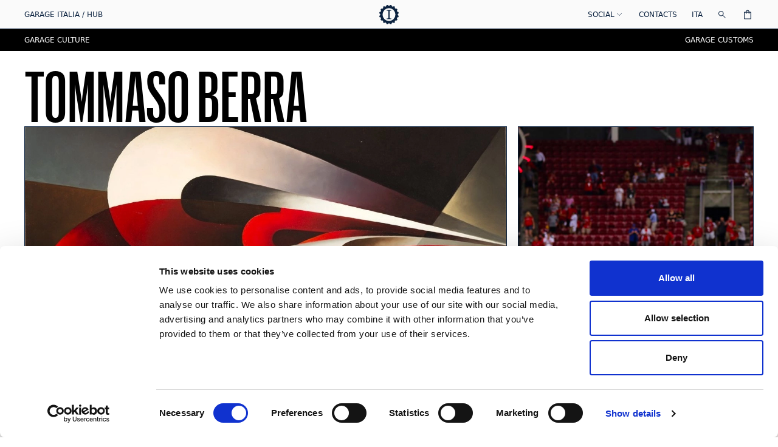

--- FILE ---
content_type: text/html; charset=utf-8
request_url: https://www.garage-italia.com/en/hub/tommaso-berra
body_size: 26478
content:
<!doctype html>
<html data-n-head-ssr lang="en" data-n-head="%7B%22lang%22:%7B%22ssr%22:%22en%22%7D%7D">
  <head >
    <title>null | Garage Italia</title><meta data-n-head="ssr" charset="utf-8"><meta data-n-head="ssr" name="viewport" content="width=device-width, initial-scale=1"><meta data-n-head="ssr" data-hid="charset" charset="utf-8"><meta data-n-head="ssr" data-hid="mobile-web-app-capable" name="mobile-web-app-capable" content="yes"><meta data-n-head="ssr" data-hid="apple-mobile-web-app-title" name="apple-mobile-web-app-title" content="Garage Italia"><meta data-n-head="ssr" data-hid="theme-color" name="theme-color" content="#7FA3A1"><meta data-n-head="ssr" data-hid="og:type" name="og:type" property="og:type" content="website"><meta data-n-head="ssr" data-hid="og:site_name" name="og:site_name" property="og:site_name" content="Garage Italia"><meta data-n-head="ssr" data-hid="i18n-og" property="og:locale" content="en"><meta data-n-head="ssr" data-hid="i18n-og-alt-it" property="og:locale:alternate" content="it"><meta data-n-head="ssr" data-hid="description" name="description" content="Explore  posts on the Garage Italia official blog."><meta data-n-head="ssr" data-hid="og:title" name="og:title" content="null"><meta data-n-head="ssr" data-hid="og:description" name="og:description" content="Explore  posts on the Garage Italia official blog."><meta data-n-head="ssr" key="og:image" property="og:image" content="https://cdn.sanity.io/images/stn26fna/production/7333357812e38b5c3402e60d4b3d6917d7364c6e-1200x630.png?q=100&amp;auto=format"><meta data-n-head="ssr" key="twitter_card" name="twitter:card" content="summary_large_image"><meta data-n-head="ssr" key="twitter_title" name="twitter:title" content="null"><meta data-n-head="ssr" key="twitter_description" name="twitter:description" content="Explore  posts on the Garage Italia official blog."><meta data-n-head="ssr" key="twitter_image" name="twitter:image" content="https://cdn.sanity.io/images/stn26fna/production/7333357812e38b5c3402e60d4b3d6917d7364c6e-1200x630.png?q=100&amp;auto=format"><link data-n-head="ssr" rel="preconnect" href="https://cdn.jsdelivr.net"><link data-n-head="ssr" rel="preload" href="/fonts/GraphikXXCond-Medium.woff2" as="font" type="font/woff" crossorigin=""><link data-n-head="ssr" data-hid="shortcut-icon" rel="shortcut icon" href="/_nuxt/icons/icon_64x64.e98090.png"><link data-n-head="ssr" data-hid="apple-touch-icon" rel="apple-touch-icon" href="/_nuxt/icons/icon_512x512.e98090.png" sizes="512x512"><link data-n-head="ssr" rel="manifest" href="/_nuxt/manifest.f1c76ee0.json" data-hid="manifest"><link data-n-head="ssr" data-hid="i18n-alt-en" rel="alternate" href="https://www.garage-italia.com/en/hub/tommaso-berra" hreflang="en"><link data-n-head="ssr" data-hid="i18n-alt-it" rel="alternate" href="https://www.garage-italia.com/it/hub/tommaso-berra" hreflang="it"><link data-n-head="ssr" data-hid="i18n-xd" rel="alternate" href="https://www.garage-italia.com/en/hub/tommaso-berra" hreflang="x-default"><link data-n-head="ssr" data-hid="i18n-can" rel="canonical" href="https://www.garage-italia.com/en/hub/tommaso-berra"><style data-n-head="ssr" vmid="layout-svh" type="text/css">:root {
            --svh: 1vh;
          }</style><style data-n-head="ssr" vmid="layout-theme" type="text/css">:root {
            undefined;
          }</style><script data-n-head="ssr" src="https://chimpstatic.com/mcjs-connected/js/users/dc7b610f0cb05a7f0a17e2f95/fc931e97b985ceddc9a1afeca.js" async></script><script data-n-head="ssr" data-hid="gtm-script">if(!window._gtm_init){window._gtm_init=1;(function(w,n,d,m,e,p){w[d]=(w[d]==1||n[d]=='yes'||n[d]==1||n[m]==1||(w[e]&&w[e][p]&&w[e][p]()))?1:0})(window,navigator,'doNotTrack','msDoNotTrack','external','msTrackingProtectionEnabled');(function(w,d,s,l,x,y){w[x]={};w._gtm_inject=function(i){if(w.doNotTrack||w[x][i])return;w[x][i]=1;w[l]=w[l]||[];w[l].push({'gtm.start':new Date().getTime(),event:'gtm.js'});var f=d.getElementsByTagName(s)[0],j=d.createElement(s);j.async=true;j.src='https://www.googletagmanager.com/gtm.js?id='+i;f.parentNode.insertBefore(j,f);};w[y]('GTM-5HXJSDP')})(window,document,'script','dataLayer','_gtm_ids','_gtm_inject')}</script><link rel="preload" href="/_nuxt/084c481.js" as="script"><link rel="preload" href="/_nuxt/730a0f4.js" as="script"><link rel="preload" href="/_nuxt/dd6b9ec.js" as="script"><link rel="preload" href="/_nuxt/6f6723e.js" as="script"><link rel="preload" href="/_nuxt/5662dfc.js" as="script"><link rel="preload" href="/_nuxt/c75ea40.js" as="script"><style data-vue-ssr-id="096cf020:0 52254d29:0 3dfcf02c:0 663f89f8:0 d4a3d810:0 0c3385be:0 18e28893:0 21831342:0 4aa5509a:0 056b2ca0:0 ac67140c:0 c8692d0c:0 7e6f1a84:0 567c7cbf:0 cef006fe:0 01ff0a1a:0 d117fc4c:0 5d35186a:0 37f0ec3b:0 93b20558:0 384dface:0 253db82c:0 3b7b1090:0 211131fc:0 0d984694:0 1a87268c:0">/*! tailwindcss v3.0.23 | MIT License | https://tailwindcss.com*//*
1. Prevent padding and border from affecting element width. (https://github.com/mozdevs/cssremedy/issues/4)
2. Allow adding a border to an element by just adding a border-width. (https://github.com/tailwindcss/tailwindcss/pull/116)
*/

*,
::before,
::after {
  box-sizing: border-box; /* 1 */
  border-width: 0; /* 2 */
  border-style: solid; /* 2 */
  border-color: currentColor; /* 2 */
}

::before,
::after {
  --tw-content: '';
}

/*
1. Use a consistent sensible line-height in all browsers.
2. Prevent adjustments of font size after orientation changes in iOS.
3. Use a more readable tab size.
4. Use the user's configured `sans` font-family by default.
*/

html {
  line-height: 1.5; /* 1 */
  -webkit-text-size-adjust: 100%; /* 2 */
  -moz-tab-size: 4; /* 3 */
  -o-tab-size: 4;
     tab-size: 4; /* 3 */
  font-family: "Graphik", ui-sans-serif, system-ui, -apple-system, BlinkMacSystemFont, "Segoe UI", Roboto, "Helvetica Neue", Arial, "Noto Sans", sans-serif, "Apple Color Emoji", "Segoe UI Emoji", "Segoe UI Symbol", "Noto Color Emoji"; /* 4 */
}

/*
1. Remove the margin in all browsers.
2. Inherit line-height from `html` so users can set them as a class directly on the `html` element.
*/

body {
  margin: 0; /* 1 */
  line-height: inherit; /* 2 */
}

/*
1. Add the correct height in Firefox.
2. Correct the inheritance of border color in Firefox. (https://bugzilla.mozilla.org/show_bug.cgi?id=190655)
3. Ensure horizontal rules are visible by default.
*/

hr {
  height: 0; /* 1 */
  color: inherit; /* 2 */
  border-top-width: 1px; /* 3 */
}

/*
Add the correct text decoration in Chrome, Edge, and Safari.
*/

abbr:where([title]) {
  -webkit-text-decoration: underline dotted;
          text-decoration: underline dotted;
}

/*
Remove the default font size and weight for headings.
*/

h1,
h2,
h3,
h4,
h5,
h6 {
  font-size: inherit;
  font-weight: inherit;
}

/*
Reset links to optimize for opt-in styling instead of opt-out.
*/

a {
  color: inherit;
  text-decoration: inherit;
}

/*
Add the correct font weight in Edge and Safari.
*/

b,
strong {
  font-weight: bolder;
}

/*
1. Use the user's configured `mono` font family by default.
2. Correct the odd `em` font sizing in all browsers.
*/

code,
kbd,
samp,
pre {
  font-family: ui-monospace, SFMono-Regular, Menlo, Monaco, Consolas, "Liberation Mono", "Courier New", monospace; /* 1 */
  font-size: 1em; /* 2 */
}

/*
Add the correct font size in all browsers.
*/

small {
  font-size: 80%;
}

/*
Prevent `sub` and `sup` elements from affecting the line height in all browsers.
*/

sub,
sup {
  font-size: 75%;
  line-height: 0;
  position: relative;
  vertical-align: baseline;
}

sub {
  bottom: -0.25em;
}

sup {
  top: -0.5em;
}

/*
1. Remove text indentation from table contents in Chrome and Safari. (https://bugs.chromium.org/p/chromium/issues/detail?id=999088, https://bugs.webkit.org/show_bug.cgi?id=201297)
2. Correct table border color inheritance in all Chrome and Safari. (https://bugs.chromium.org/p/chromium/issues/detail?id=935729, https://bugs.webkit.org/show_bug.cgi?id=195016)
3. Remove gaps between table borders by default.
*/

table {
  text-indent: 0; /* 1 */
  border-color: inherit; /* 2 */
  border-collapse: collapse; /* 3 */
}

/*
1. Change the font styles in all browsers.
2. Remove the margin in Firefox and Safari.
3. Remove default padding in all browsers.
*/

button,
input,
optgroup,
select,
textarea {
  font-family: inherit; /* 1 */
  font-size: 100%; /* 1 */
  line-height: inherit; /* 1 */
  color: inherit; /* 1 */
  margin: 0; /* 2 */
  padding: 0; /* 3 */
}

/*
Remove the inheritance of text transform in Edge and Firefox.
*/

button,
select {
  text-transform: none;
}

/*
1. Correct the inability to style clickable types in iOS and Safari.
2. Remove default button styles.
*/

button,
[type='button'],
[type='reset'],
[type='submit'] {
  -webkit-appearance: button; /* 1 */
  background-color: transparent; /* 2 */
  background-image: none; /* 2 */
}

/*
Use the modern Firefox focus style for all focusable elements.
*/

:-moz-focusring {
  outline: auto;
}

/*
Remove the additional `:invalid` styles in Firefox. (https://github.com/mozilla/gecko-dev/blob/2f9eacd9d3d995c937b4251a5557d95d494c9be1/layout/style/res/forms.css#L728-L737)
*/

:-moz-ui-invalid {
  box-shadow: none;
}

/*
Add the correct vertical alignment in Chrome and Firefox.
*/

progress {
  vertical-align: baseline;
}

/*
Correct the cursor style of increment and decrement buttons in Safari.
*/

::-webkit-inner-spin-button,
::-webkit-outer-spin-button {
  height: auto;
}

/*
1. Correct the odd appearance in Chrome and Safari.
2. Correct the outline style in Safari.
*/

[type='search'] {
  -webkit-appearance: textfield; /* 1 */
  outline-offset: -2px; /* 2 */
}

/*
Remove the inner padding in Chrome and Safari on macOS.
*/

::-webkit-search-decoration {
  -webkit-appearance: none;
}

/*
1. Correct the inability to style clickable types in iOS and Safari.
2. Change font properties to `inherit` in Safari.
*/

::-webkit-file-upload-button {
  -webkit-appearance: button; /* 1 */
  font: inherit; /* 2 */
}

/*
Add the correct display in Chrome and Safari.
*/

summary {
  display: list-item;
}

/*
Removes the default spacing and border for appropriate elements.
*/

blockquote,
dl,
dd,
h1,
h2,
h3,
h4,
h5,
h6,
hr,
figure,
p,
pre {
  margin: 0;
}

fieldset {
  margin: 0;
  padding: 0;
}

legend {
  padding: 0;
}

ol,
ul,
menu {
  list-style: none;
  margin: 0;
  padding: 0;
}

/*
Prevent resizing textareas horizontally by default.
*/

textarea {
  resize: vertical;
}

/*
1. Reset the default placeholder opacity in Firefox. (https://github.com/tailwindlabs/tailwindcss/issues/3300)
2. Set the default placeholder color to the user's configured gray 400 color.
*/

input::-moz-placeholder, textarea::-moz-placeholder {
  opacity: 1; /* 1 */
  color: #9ca3af; /* 2 */
}

input:-ms-input-placeholder, textarea:-ms-input-placeholder {
  opacity: 1; /* 1 */
  color: #9ca3af; /* 2 */
}

input::placeholder,
textarea::placeholder {
  opacity: 1; /* 1 */
  color: #9ca3af; /* 2 */
}

/*
Set the default cursor for buttons.
*/

button,
[role="button"] {
  cursor: pointer;
}

/*
Make sure disabled buttons don't get the pointer cursor.
*/
:disabled {
  cursor: default;
}

/*
1. Make replaced elements `display: block` by default. (https://github.com/mozdevs/cssremedy/issues/14)
2. Add `vertical-align: middle` to align replaced elements more sensibly by default. (https://github.com/jensimmons/cssremedy/issues/14#issuecomment-634934210)
   This can trigger a poorly considered lint error in some tools but is included by design.
*/

img,
svg,
video,
canvas,
audio,
iframe,
embed,
object {
  display: block; /* 1 */
  vertical-align: middle; /* 2 */
}

/*
Constrain images and videos to the parent width and preserve their intrinsic aspect ratio. (https://github.com/mozdevs/cssremedy/issues/14)
*/

img,
video {
  max-width: 100%;
  height: auto;
}

/*
Ensure the default browser behavior of the `hidden` attribute.
*/

[hidden] {
  display: none;
}*, ::before, ::after{--tw-translate-x:0;--tw-translate-y:0;--tw-rotate:0;--tw-skew-x:0;--tw-skew-y:0;--tw-scale-x:1;--tw-scale-y:1;--tw-pan-x: ;--tw-pan-y: ;--tw-pinch-zoom: ;--tw-scroll-snap-strictness:proximity;--tw-ordinal: ;--tw-slashed-zero: ;--tw-numeric-figure: ;--tw-numeric-spacing: ;--tw-numeric-fraction: ;--tw-ring-inset: ;--tw-ring-offset-width:0px;--tw-ring-offset-color:#fff;--tw-ring-color:rgb(59 130 246 / 0.5);--tw-ring-offset-shadow:0 0 #0000;--tw-ring-shadow:0 0 #0000;--tw-shadow:0 0 #0000;--tw-shadow-colored:0 0 #0000;--tw-blur: ;--tw-brightness: ;--tw-contrast: ;--tw-grayscale: ;--tw-hue-rotate: ;--tw-invert: ;--tw-saturate: ;--tw-sepia: ;--tw-drop-shadow: ;--tw-backdrop-blur: ;--tw-backdrop-brightness: ;--tw-backdrop-contrast: ;--tw-backdrop-grayscale: ;--tw-backdrop-hue-rotate: ;--tw-backdrop-invert: ;--tw-backdrop-opacity: ;--tw-backdrop-saturate: ;--tw-backdrop-sepia: ;}.container{width:100%;}@media (min-width: 640px){.container{max-width:640px;}}@media (min-width: 768px){.container{max-width:768px;}}@media (min-width: 1024px){.container{max-width:1024px;}}@media (min-width: 1280px){.container{max-width:1280px;}}@media (min-width: 1536px){.container{max-width:1536px;}}.aspect-w-9{position:relative;padding-bottom:calc(var(--tw-aspect-h) / var(--tw-aspect-w) * 100%);--tw-aspect-w:9;}.aspect-w-9 > *{position:absolute;height:100%;width:100%;top:0;right:0;bottom:0;left:0;}.aspect-h-9{--tw-aspect-h:9;}.aspect-w-1{position:relative;padding-bottom:calc(var(--tw-aspect-h) / var(--tw-aspect-w) * 100%);--tw-aspect-w:1;}.aspect-w-1 > *{position:absolute;height:100%;width:100%;top:0;right:0;bottom:0;left:0;}.aspect-w-12{position:relative;padding-bottom:calc(var(--tw-aspect-h) / var(--tw-aspect-w) * 100%);--tw-aspect-w:12;}.aspect-w-12 > *{position:absolute;height:100%;width:100%;top:0;right:0;bottom:0;left:0;}.aspect-w-16{position:relative;padding-bottom:calc(var(--tw-aspect-h) / var(--tw-aspect-w) * 100%);--tw-aspect-w:16;}.aspect-w-16 > *{position:absolute;height:100%;width:100%;top:0;right:0;bottom:0;left:0;}.aspect-h-10{--tw-aspect-h:10;}.aspect-w-10{position:relative;padding-bottom:calc(var(--tw-aspect-h) / var(--tw-aspect-w) * 100%);--tw-aspect-w:10;}.aspect-w-10 > *{position:absolute;height:100%;width:100%;top:0;right:0;bottom:0;left:0;}.aspect-h-12{--tw-aspect-h:12;}.aspect-h-14{--tw-aspect-h:14;}.aspect-h-1{--tw-aspect-h:1;}.aspect-h-16{--tw-aspect-h:16;}.sr-only{position:absolute;width:1px;height:1px;padding:0;margin:-1px;overflow:hidden;clip:rect(0, 0, 0, 0);white-space:nowrap;border-width:0;}.pointer-events-none{pointer-events:none;}.\!pointer-events-none{pointer-events:none !important;}.pointer-events-auto{pointer-events:auto;}.visible{visibility:visible;}.\!visible{visibility:visible !important;}.invisible{visibility:hidden;}.static{position:static;}.\!static{position:static !important;}.fixed{position:fixed;}.absolute{position:absolute;}.relative{position:relative;}.sticky{position:-webkit-sticky;position:sticky;}.inset-0{top:0px;right:0px;bottom:0px;left:0px;}.inset-2{top:0.5rem;right:0.5rem;bottom:0.5rem;left:0.5rem;}.inset-10{top:2.5rem;right:2.5rem;bottom:2.5rem;left:2.5rem;}.inset-\[2px\]{top:2px;right:2px;bottom:2px;left:2px;}.top-header{top:var(--header-height);}.\!top-auto{top:auto !important;}.bottom-0{bottom:0px;}.left-xs{left:0.75rem;}.right-xs{right:0.75rem;}.left-0{left:0px;}.right-0{right:0px;}.top-0{top:0px;}.top-1\/2{top:50%;}.bottom-full{bottom:100%;}.top-full{top:100%;}.left-1\/2{left:50%;}.right-2{right:0.5rem;}.right-1{right:0.25rem;}.bottom-header{bottom:var(--header-height);}.bottom-\[var\(--spacing-bottom-sm\)\]{bottom:var(--spacing-bottom-sm);}.bottom-24{bottom:6rem;}.top-\[-50\%\]{top:-50%;}.-left-4{left:-1rem;}.top-\[calc\(100vh-theme\(\'spacing\.header\'\)\)\]{top:calc(100vh - var(--header-height));}.top-\[var\(--top-spacing\)\]{top:var(--top-spacing);}.top-sm{top:1.125rem;}.left-sm{left:1.125rem;}.top-\[var\(--sticky-top\)\]{top:var(--sticky-top);}.top-\[calc\(theme\(\'height\.header\'\)\+theme\(\'height\.sub-header\'\)\)\]{top:calc(var(--header-height) + var(--sub-header-height));}.\!top-1\/2{top:50% !important;}.right-sm{right:1.125rem;}.bottom-sm{bottom:1.125rem;}.top-md{top:2.5rem;}.top-48{top:12rem;}.bottom-md{bottom:2.5rem;}.bottom-xl{bottom:8rem;}.top-lg{top:3.75rem;}.z-10{z-index:10;}.z-30{z-index:30;}.z-\[100\]{z-index:100;}.z-1{z-index:1;}.z-20{z-index:20;}.z-40{z-index:40;}.-z-1{z-index:-1;}.z-2{z-index:2;}.z-50{z-index:50;}.z-\[70\]{z-index:70;}.z-\[30\]{z-index:30;}.z-\[19\]{z-index:19;}.z-0{z-index:0;}.\!z-10{z-index:10 !important;}.z-\[51\]{z-index:51;}.col-span-6{grid-column:span 6 / span 6;}.col-span-3{grid-column:span 3 / span 3;}.col-span-1{grid-column:span 1 / span 1;}.col-span-2{grid-column:span 2 / span 2;}.row-span-1{grid-row:span 1 / span 1;}.row-start-2{grid-row-start:2;}.row-start-1{grid-row-start:1;}.row-start-3{grid-row-start:3;}.m-auto{margin:auto;}.m-\[-6\%\]{margin:-6%;}.m-4{margin:1rem;}.m-xs{margin:0.75rem;}.mx-sm{margin-left:1.125rem;margin-right:1.125rem;}.mx-auto{margin-left:auto;margin-right:auto;}.my-4{margin-top:1rem;margin-bottom:1rem;}.-mx-sm{margin-left:-1.125rem;margin-right:-1.125rem;}.my-auto{margin-top:auto;margin-bottom:auto;}.my-sm{margin-top:1.125rem;margin-bottom:1.125rem;}.mx-\[-45\%\]{margin-left:-45%;margin-right:-45%;}.-mx-px{margin-left:-1px;margin-right:-1px;}.my-8{margin-top:2rem;margin-bottom:2rem;}.my-md{margin-top:2.5rem;margin-bottom:2.5rem;}.my-xs{margin-top:0.75rem;margin-bottom:0.75rem;}.mx-2{margin-left:0.5rem;margin-right:0.5rem;}.mx-4{margin-left:1rem;margin-right:1rem;}.mt-12{margin-top:3rem;}.mt-4{margin-top:1rem;}.mt-2{margin-top:0.5rem;}.ml-2{margin-left:0.5rem;}.mb-2{margin-bottom:0.5rem;}.mt-sm{margin-top:1.125rem;}.mt-auto{margin-top:auto;}.-mt-px{margin-top:-1px;}.-mt-1{margin-top:-0.25rem;}.mb-xs{margin-bottom:0.75rem;}.mb-1\.5{margin-bottom:0.375rem;}.mb-1{margin-bottom:0.25rem;}.ml-4{margin-left:1rem;}.mb-4{margin-bottom:1rem;}.-mt-0{margin-top:-0px;}.-mb-px{margin-bottom:-1px;}.ml-auto{margin-left:auto;}.mb-px{margin-bottom:1px;}.mb-lg{margin-bottom:3.75rem;}.mb-sm{margin-bottom:1.125rem;}.mt-header{margin-top:var(--header-height);}.mb-md{margin-bottom:2.5rem;}.mt-2lg{margin-top:5rem;}.-mt-2lg{margin-top:-5rem;}.mr-4{margin-right:1rem;}.mr-auto{margin-right:auto;}.mt-1{margin-top:0.25rem;}.mr-sm{margin-right:1.125rem;}.mb-header{margin-bottom:var(--header-height);}.-mt-lg{margin-top:-3.75rem;}.block{display:block;}.inline-block{display:inline-block;}.inline{display:inline;}.flex{display:flex;}.\!flex{display:flex !important;}.inline-flex{display:inline-flex;}.grid{display:grid;}.hidden{display:none;}.\!hidden{display:none !important;}.aspect-1{aspect-ratio:1;}.aspect-\[3\/2\]{aspect-ratio:3 / 2;}.h-full{height:100%;}.\!h-auto{height:auto !important;}.h-8{height:2rem;}.h-0{height:0px;}.h-12{height:3rem;}.h-screen{height:100vh;}.h-4{height:1rem;}.h-6{height:1.5rem;}.h-\[32px\]{height:32px;}.h-screen-svh{height:calc(var(--svh)*100);}.h-xs{height:0.75rem;}.h-\[20vh\]{height:20vh;}.h-auto{height:auto;}.h-10{height:2.5rem;}.h-5{height:1.25rem;}.h-\[var\(--section-height\)\]{height:var(--section-height);}.h-\[0\.06em\]{height:0.06em;}.h-44{height:11rem;}.h-header{height:var(--header-height);}.h-\[calc\(var\(--svh\)\*80\)\]{height:calc(var(--svh) * 80);}.h-\[var\(--last-height\)\]{height:var(--last-height);}.h-\[110\%\]{height:110%;}.h-px{height:1px;}.h-20{height:5rem;}.h-2\.5{height:0.625rem;}.h-2{height:0.5rem;}.h-sub-header{height:var(--sub-header-height);}.h-viewport-sub{height:calc(var(--svh)*100 - (var(--header-height)*2) - var(--sub-header-height));}.h-16{height:4rem;}.h-\[var\(--mobile-height\)\]{height:var(--mobile-height);}.h-\[var\(--height\)\]{height:var(--height);}.h-\[115vh\]{height:115vh;}.h-\[50vh\]{height:50vh;}.\!h-screen-svh{height:calc(var(--svh)*100) !important;}.h-24{height:6rem;}.h-\[170vh\]{height:170vh;}.h-xl{height:8rem;}.h-52{height:13rem;}.\!h-full{height:100% !important;}.h-\[52vh\]{height:52vh;}.h-60{height:15rem;}.h-\[400px\]{height:400px;}.min-h-screen{min-height:100vh;}.min-h-\[var\(--height\)\]{min-height:var(--height);}.min-h-screen-svh{min-height:calc(var(--svh)*100);}.w-full{width:100%;}.w-1\/2{width:50%;}.w-lg{width:3.75rem;}.w-sm{width:1.125rem;}.w-\[32px\]{width:32px;}.w-24{width:6rem;}.w-1\/5{width:20%;}.w-auto{width:auto;}.w-8{width:2rem;}.w-10{width:2.5rem;}.w-5{width:1.25rem;}.w-1\/4{width:25%;}.w-\[94\%\]{width:94%;}.w-2{width:0.5rem;}.w-\[40\%\]{width:40%;}.w-3{width:0.75rem;}.w-px{width:1px;}.w-4{width:1rem;}.w-6{width:1.5rem;}.w-28{width:7rem;}.w-screen{width:100vw;}.w-\[112\%\]{width:112%;}.w-20{width:5rem;}.w-2\/3{width:66.666667%;}.w-2\.5{width:0.625rem;}.w-\[12px\]{width:12px;}.\!w-auto{width:auto !important;}.w-1\/6{width:16.666667%;}.w-12{width:3rem;}.w-32{width:8rem;}.w-80{width:20rem;}.w-3\/12{width:25%;}.w-3xl{width:16rem;}.w-52{width:13rem;}.w-8\/12{width:66.666667%;}.w-\[var\(--width-sm\)\]{width:var(--width-sm);}.w-9\/12{width:75%;}.w-10\/12{width:83.333333%;}.\!w-full{width:100% !important;}.w-1{width:0.25rem;}.min-w-\[200px\]{min-width:200px;}.max-w-\[420px\]{max-width:420px;}.max-w-xs{max-width:20rem;}.max-w-sm{max-width:24rem;}.max-w-2xl{max-width:42rem;}.flex-1{flex:1 1 0%;}.flex-none{flex:none;}.flex-grow{flex-grow:1;}.origin-center{transform-origin:center;}.translate-y-full{--tw-translate-y:100%;transform:translate(var(--tw-translate-x), var(--tw-translate-y)) rotate(var(--tw-rotate)) skewX(var(--tw-skew-x)) skewY(var(--tw-skew-y)) scaleX(var(--tw-scale-x)) scaleY(var(--tw-scale-y));}.-translate-y-1\/2{--tw-translate-y:-50%;transform:translate(var(--tw-translate-x), var(--tw-translate-y)) rotate(var(--tw-rotate)) skewX(var(--tw-skew-x)) skewY(var(--tw-skew-y)) scaleX(var(--tw-scale-x)) scaleY(var(--tw-scale-y));}.-translate-x-1\/2{--tw-translate-x:-50%;transform:translate(var(--tw-translate-x), var(--tw-translate-y)) rotate(var(--tw-rotate)) skewX(var(--tw-skew-x)) skewY(var(--tw-skew-y)) scaleX(var(--tw-scale-x)) scaleY(var(--tw-scale-y));}.translate-y-\[-50\%\]{--tw-translate-y:-50%;transform:translate(var(--tw-translate-x), var(--tw-translate-y)) rotate(var(--tw-rotate)) skewX(var(--tw-skew-x)) skewY(var(--tw-skew-y)) scaleX(var(--tw-scale-x)) scaleY(var(--tw-scale-y));}.translate-x-0{--tw-translate-x:0px;transform:translate(var(--tw-translate-x), var(--tw-translate-y)) rotate(var(--tw-rotate)) skewX(var(--tw-skew-x)) skewY(var(--tw-skew-y)) scaleX(var(--tw-scale-x)) scaleY(var(--tw-scale-y));}.translate-x-full{--tw-translate-x:100%;transform:translate(var(--tw-translate-x), var(--tw-translate-y)) rotate(var(--tw-rotate)) skewX(var(--tw-skew-x)) skewY(var(--tw-skew-y)) scaleX(var(--tw-scale-x)) scaleY(var(--tw-scale-y));}.-translate-y-1\/3{--tw-translate-y:-33.333333%;transform:translate(var(--tw-translate-x), var(--tw-translate-y)) rotate(var(--tw-rotate)) skewX(var(--tw-skew-x)) skewY(var(--tw-skew-y)) scaleX(var(--tw-scale-x)) scaleY(var(--tw-scale-y));}.translate-y-sm{--tw-translate-y:1.125rem;transform:translate(var(--tw-translate-x), var(--tw-translate-y)) rotate(var(--tw-rotate)) skewX(var(--tw-skew-x)) skewY(var(--tw-skew-y)) scaleX(var(--tw-scale-x)) scaleY(var(--tw-scale-y));}.translate-y-\[-40\%\]{--tw-translate-y:-40%;transform:translate(var(--tw-translate-x), var(--tw-translate-y)) rotate(var(--tw-rotate)) skewX(var(--tw-skew-x)) skewY(var(--tw-skew-y)) scaleX(var(--tw-scale-x)) scaleY(var(--tw-scale-y));}.-translate-x-full{--tw-translate-x:-100%;transform:translate(var(--tw-translate-x), var(--tw-translate-y)) rotate(var(--tw-rotate)) skewX(var(--tw-skew-x)) skewY(var(--tw-skew-y)) scaleX(var(--tw-scale-x)) scaleY(var(--tw-scale-y));}.translate-x-\[-50\%\]{--tw-translate-x:-50%;transform:translate(var(--tw-translate-x), var(--tw-translate-y)) rotate(var(--tw-rotate)) skewX(var(--tw-skew-x)) skewY(var(--tw-skew-y)) scaleX(var(--tw-scale-x)) scaleY(var(--tw-scale-y));}.rotate-180{--tw-rotate:180deg;transform:translate(var(--tw-translate-x), var(--tw-translate-y)) rotate(var(--tw-rotate)) skewX(var(--tw-skew-x)) skewY(var(--tw-skew-y)) scaleX(var(--tw-scale-x)) scaleY(var(--tw-scale-y));}.scale-\[-1\]{--tw-scale-x:-1;--tw-scale-y:-1;transform:translate(var(--tw-translate-x), var(--tw-translate-y)) rotate(var(--tw-rotate)) skewX(var(--tw-skew-x)) skewY(var(--tw-skew-y)) scaleX(var(--tw-scale-x)) scaleY(var(--tw-scale-y));}.scale-\[1\.1\]{--tw-scale-x:1.1;--tw-scale-y:1.1;transform:translate(var(--tw-translate-x), var(--tw-translate-y)) rotate(var(--tw-rotate)) skewX(var(--tw-skew-x)) skewY(var(--tw-skew-y)) scaleX(var(--tw-scale-x)) scaleY(var(--tw-scale-y));}.-scale-100{--tw-scale-x:-1;--tw-scale-y:-1;transform:translate(var(--tw-translate-x), var(--tw-translate-y)) rotate(var(--tw-rotate)) skewX(var(--tw-skew-x)) skewY(var(--tw-skew-y)) scaleX(var(--tw-scale-x)) scaleY(var(--tw-scale-y));}.scale-x-\[-1\]{--tw-scale-x:-1;transform:translate(var(--tw-translate-x), var(--tw-translate-y)) rotate(var(--tw-rotate)) skewX(var(--tw-skew-x)) skewY(var(--tw-skew-y)) scaleX(var(--tw-scale-x)) scaleY(var(--tw-scale-y));}.transform{transform:translate(var(--tw-translate-x), var(--tw-translate-y)) rotate(var(--tw-rotate)) skewX(var(--tw-skew-x)) skewY(var(--tw-skew-y)) scaleX(var(--tw-scale-x)) scaleY(var(--tw-scale-y));}.transform-gpu{transform:translate3d(var(--tw-translate-x), var(--tw-translate-y), 0) rotate(var(--tw-rotate)) skewX(var(--tw-skew-x)) skewY(var(--tw-skew-y)) scaleX(var(--tw-scale-x)) scaleY(var(--tw-scale-y));}.cursor-pointer{cursor:pointer;}.cursor-not-allowed{cursor:not-allowed;}.select-none{-webkit-user-select:none;-moz-user-select:none;-ms-user-select:none;user-select:none;}.resize{resize:both;}.appearance-none{-webkit-appearance:none;-moz-appearance:none;appearance:none;}.grid-cols-2{grid-template-columns:repeat(2, minmax(0, 1fr));}.grid-cols-1{grid-template-columns:repeat(1, minmax(0, 1fr));}.grid-cols-6{grid-template-columns:repeat(6, minmax(0, 1fr));}.grid-cols-3{grid-template-columns:repeat(3, minmax(0, 1fr));}.grid-cols-\[var\(--m-cols\)\]{grid-template-columns:var(--m-cols);}.grid-rows-2{grid-template-rows:repeat(2, minmax(0, 1fr));}.grid-rows-\[1fr_auto_1fr\]{grid-template-rows:1fr auto 1fr;}.flex-row{flex-direction:row;}.flex-row-reverse{flex-direction:row-reverse;}.flex-col{flex-direction:column;}.flex-col-reverse{flex-direction:column-reverse;}.flex-wrap{flex-wrap:wrap;}.flex-nowrap{flex-wrap:nowrap;}.items-start{align-items:flex-start;}.items-end{align-items:flex-end;}.items-center{align-items:center;}.\!items-center{align-items:center !important;}.items-baseline{align-items:baseline;}.items-stretch{align-items:stretch;}.justify-start{justify-content:flex-start;}.justify-end{justify-content:flex-end;}.justify-center{justify-content:center;}.justify-between{justify-content:space-between;}.justify-items-center{justify-items:center;}.gap-2{gap:0.5rem;}.gap-md{gap:2.5rem;}.gap-6{gap:1.5rem;}.gap-sm{gap:1.125rem;}.gap-xs{gap:0.75rem;}.gap-1{gap:0.25rem;}.gap-4{gap:1rem;}.gap-2\.5{gap:0.625rem;}.gap-px{gap:1px;}.gap-lg{gap:3.75rem;}.gap-y-xs{row-gap:0.75rem;}.gap-y-sm{row-gap:1.125rem;}.space-y-sm > :not([hidden]) ~ :not([hidden]){--tw-space-y-reverse:0;margin-top:calc(1.125rem * calc(1 - var(--tw-space-y-reverse)));margin-bottom:calc(1.125rem * var(--tw-space-y-reverse));}.space-y-xs > :not([hidden]) ~ :not([hidden]){--tw-space-y-reverse:0;margin-top:calc(0.75rem * calc(1 - var(--tw-space-y-reverse)));margin-bottom:calc(0.75rem * var(--tw-space-y-reverse));}.space-y-2 > :not([hidden]) ~ :not([hidden]){--tw-space-y-reverse:0;margin-top:calc(0.5rem * calc(1 - var(--tw-space-y-reverse)));margin-bottom:calc(0.5rem * var(--tw-space-y-reverse));}.space-y-md > :not([hidden]) ~ :not([hidden]){--tw-space-y-reverse:0;margin-top:calc(2.5rem * calc(1 - var(--tw-space-y-reverse)));margin-bottom:calc(2.5rem * var(--tw-space-y-reverse));}.self-end{align-self:flex-end;}.overflow-auto{overflow:auto;}.overflow-hidden{overflow:hidden;}.\!overflow-visible{overflow:visible !important;}.overflow-scroll{overflow:scroll;}.overflow-y-auto{overflow-y:auto;}.overflow-x-hidden{overflow-x:hidden;}.overflow-y-hidden{overflow-y:hidden;}.overflow-x-scroll{overflow-x:scroll;}.text-ellipsis{text-overflow:ellipsis;}.whitespace-nowrap{white-space:nowrap;}.rounded-full{border-radius:9999px;}.border{border-width:1px;}.\!border{border-width:1px !important;}.border-2{border-width:2px;}.border-0{border-width:0px;}.border-x{border-left-width:1px;border-right-width:1px;}.border-y{border-top-width:1px;border-bottom-width:1px;}.border-t{border-top-width:1px;}.border-b{border-bottom-width:1px;}.border-b-0{border-bottom-width:0px;}.border-l{border-left-width:1px;}.border-r{border-right-width:1px;}.border-none{border-style:none;}.border-black{--tw-border-opacity:1;border-color:rgb(0 0 0 / var(--tw-border-opacity));}.border-current{border-color:currentColor;}.border-secondary{--tw-border-opacity:1;border-color:rgb(12 35 64 / var(--tw-border-opacity));}.\!border-black{--tw-border-opacity:1 !important;border-color:rgb(0 0 0 / var(--tw-border-opacity)) !important;}.border-b-black{--tw-border-opacity:1;border-bottom-color:rgb(0 0 0 / var(--tw-border-opacity));}.bg-blurWhite{background-color:rgba(243, 243, 243, 0.4);}.bg-secondary{--tw-bg-opacity:1;background-color:rgb(12 35 64 / var(--tw-bg-opacity));}.bg-primary{--tw-bg-opacity:1;background-color:rgb(255 255 255 / var(--tw-bg-opacity));}.bg-black{--tw-bg-opacity:1;background-color:rgb(0 0 0 / var(--tw-bg-opacity));}.bg-blue{--tw-bg-opacity:1;background-color:rgb(12 35 64 / var(--tw-bg-opacity));}.bg-transparent{background-color:transparent;}.bg-current{background-color:currentColor;}.bg-white{--tw-bg-opacity:1;background-color:rgb(255 255 255 / var(--tw-bg-opacity));}.bg-white\/50{background-color:rgb(255 255 255 / 0.5);}.bg-blurBlack{background-color:rgba(51, 51, 51, 0.6);}.bg-red{--tw-bg-opacity:1;background-color:rgb(255 0 0 / var(--tw-bg-opacity));}.\!bg-black{--tw-bg-opacity:1 !important;background-color:rgb(0 0 0 / var(--tw-bg-opacity)) !important;}.bg-\[\#EEEDEE\]{--tw-bg-opacity:1;background-color:rgb(238 237 238 / var(--tw-bg-opacity));}.bg-white\/40{background-color:rgb(255 255 255 / 0.4);}.\!bg-blurWhite{background-color:rgba(243, 243, 243, 0.4) !important;}.bg-black\/30{background-color:rgb(0 0 0 / 0.3);}.bg-cover{background-size:cover;}.bg-center{background-position:center;}.bg-no-repeat{background-repeat:no-repeat;}.fill-current{fill:currentColor;}.stroke-controls{stroke:var(--color-controls);}.stroke-current{stroke:currentColor;}.object-contain{-o-object-fit:contain;object-fit:contain;}.object-cover{-o-object-fit:cover;object-fit:cover;}.object-center-bottom{-o-object-position:center 60%;object-position:center 60%;}.object-center{-o-object-position:center;object-position:center;}.object-top{-o-object-position:top;object-position:top;}.object-right{-o-object-position:right;object-position:right;}.object-bottom{-o-object-position:bottom;object-position:bottom;}.p-sm{padding:1.125rem;}.p-md{padding:2.5rem;}.p-4{padding:1rem;}.p-1\.5{padding:0.375rem;}.p-1{padding:0.25rem;}.p-2{padding:0.5rem;}.p-xs{padding:0.75rem;}.p-8{padding:2rem;}.\!p-4{padding:1rem !important;}.px-4{padding-left:1rem;padding-right:1rem;}.py-sm{padding-top:1.125rem;padding-bottom:1.125rem;}.px-sm{padding-left:1.125rem;padding-right:1.125rem;}.px-md{padding-left:2.5rem;padding-right:2.5rem;}.py-1{padding-top:0.25rem;padding-bottom:0.25rem;}.py-\[var\(--spacing-sm\)\]{padding-top:var(--spacing-sm);padding-bottom:var(--spacing-sm);}.px-2{padding-left:0.5rem;padding-right:0.5rem;}.py-md{padding-top:2.5rem;padding-bottom:2.5rem;}.py-2{padding-top:0.5rem;padding-bottom:0.5rem;}.py-4{padding-top:1rem;padding-bottom:1rem;}.py-xs{padding-top:0.75rem;padding-bottom:0.75rem;}.py-\[2vh\]{padding-top:2vh;padding-bottom:2vh;}.py-header{padding-top:var(--header-height);padding-bottom:var(--header-height);}.px-8{padding-left:2rem;padding-right:2rem;}.py-\[var\(--spacing\)\]{padding-top:var(--spacing);padding-bottom:var(--spacing);}.py-2lg{padding-top:5rem;padding-bottom:5rem;}.px-2lg{padding-left:5rem;padding-right:5rem;}.py-xl{padding-top:8rem;padding-bottom:8rem;}.pb-1{padding-bottom:0.25rem;}.pt-1{padding-top:0.25rem;}.pl-sm{padding-left:1.125rem;}.pt-sm{padding-top:1.125rem;}.pb-md{padding-bottom:2.5rem;}.pr-xs{padding-right:0.75rem;}.pl-1{padding-left:0.25rem;}.pt-header{padding-top:var(--header-height);}.pt-20{padding-top:5rem;}.pb-\[100\%\]{padding-bottom:100%;}.pb-xl{padding-bottom:8rem;}.pr-sm{padding-right:1.125rem;}.pb-xs{padding-bottom:0.75rem;}.pb-\[calc\(var\(--header-height\)\+theme\(\'spacing\.sm\'\)\)\]{padding-bottom:calc(var(--header-height) + 1.125rem);}.pr-2{padding-right:0.5rem;}.pl-2{padding-left:0.5rem;}.pb-\[calc\(theme\(\'spacing\.header\'\)\+theme\(\'spacing\.sm\'\)\)\]{padding-bottom:calc(var(--header-height) + 1.125rem);}.pt-\[var\(--top-spacing\)\]{padding-top:var(--top-spacing);}.pb-sm{padding-bottom:1.125rem;}.pr-md{padding-right:2.5rem;}.pl-md{padding-left:2.5rem;}.pb-\[var\(--paddingBottom\)\]{padding-bottom:var(--paddingBottom);}.pr-4{padding-right:1rem;}.pt-4{padding-top:1rem;}.pt-\[calc\(\(4\/3\)\*100\%\)\]{padding-top:calc((4 / 3) * 100%);}.pt-md{padding-top:2.5rem;}.pt-2lg{padding-top:5rem;}.pb-2xl{padding-bottom:10rem;}.pt-\[var\(--spacing-b\)\]{padding-top:var(--spacing-b);}.pt-\[var\(--spacing\)\]{padding-top:var(--spacing);}.pb-\[var\(--spacing-b\)\]{padding-bottom:var(--spacing-b);}.pt-\[var\(--spacingMobile\)\]{padding-top:var(--spacingMobile);}.pb-\[var\(--padding-bottom\)\]{padding-bottom:var(--padding-bottom);}.pb-2{padding-bottom:0.5rem;}.pt-\[var\(--py\)\]{padding-top:var(--py);}.text-left{text-align:left;}.text-center{text-align:center;}.text-right{text-align:right;}.font-cond{font-family:"Graphik XX", ui-sans-serif, system-ui, -apple-system, BlinkMacSystemFont, "Segoe UI", Roboto, "Helvetica Neue", Arial, "Noto Sans", sans-serif, "Apple Color Emoji", "Segoe UI Emoji", "Segoe UI Symbol", "Noto Color Emoji";}.font-sans{font-family:"Graphik", ui-sans-serif, system-ui, -apple-system, BlinkMacSystemFont, "Segoe UI", Roboto, "Helvetica Neue", Arial, "Noto Sans", sans-serif, "Apple Color Emoji", "Segoe UI Emoji", "Segoe UI Symbol", "Noto Color Emoji";}.text-lg{font-size:1.438rem;}.text-2xs{font-size:0.6rem;}.text-xs{font-size:.75rem;}.text-2lg{font-size:4rem;}.text-sm{font-size:1rem;}.text-md{font-size:1.5rem;}.text-\[0\]{font-size:0;}.text-\[16px\]{font-size:16px;}.\!text-lg{font-size:1.438rem !important;}.text-1\.5lg{font-size:3.125rem;}.\!text-2xs{font-size:0.6rem !important;}.font-medium{font-weight:500;}.font-normal{font-weight:400;}.font-bold{font-weight:700;}.uppercase{text-transform:uppercase;}.normal-case{text-transform:none;}.leading-none{line-height:1;}.leading-tight{line-height:1.25;}.leading-\[0\.9\]{line-height:0.9;}.leading-\[1\.1\]{line-height:1.1;}.leading-snug{line-height:1.375;}.leading-\[0\.95\]{line-height:0.95;}.text-secondary{--tw-text-opacity:1;color:rgb(12 35 64 / var(--tw-text-opacity));}.text-primary{--tw-text-opacity:1;color:rgb(255 255 255 / var(--tw-text-opacity));}.text-black{--tw-text-opacity:1;color:rgb(0 0 0 / var(--tw-text-opacity));}.text-white{--tw-text-opacity:1;color:rgb(255 255 255 / var(--tw-text-opacity));}.text-current{color:currentColor;}.text-red{--tw-text-opacity:1;color:rgb(255 0 0 / var(--tw-text-opacity));}.text-black\/60{color:rgb(0 0 0 / 0.6);}.underline{-webkit-text-decoration-line:underline;text-decoration-line:underline;}.line-through{-webkit-text-decoration-line:line-through;text-decoration-line:line-through;}.placeholder-black::-moz-placeholder{--tw-placeholder-opacity:1;color:rgb(0 0 0 / var(--tw-placeholder-opacity));}.placeholder-black:-ms-input-placeholder{--tw-placeholder-opacity:1;color:rgb(0 0 0 / var(--tw-placeholder-opacity));}.placeholder-black::placeholder{--tw-placeholder-opacity:1;color:rgb(0 0 0 / var(--tw-placeholder-opacity));}.opacity-0{opacity:0;}.opacity-30{opacity:0.3;}.opacity-50{opacity:0.5;}.opacity-100{opacity:1;}.\!opacity-50{opacity:0.5 !important;}.opacity-40{opacity:0.4;}.mix-blend-difference{mix-blend-mode:difference;}.shadow{--tw-shadow:0 1px 3px 0 rgb(0 0 0 / 0.1), 0 1px 2px -1px rgb(0 0 0 / 0.1);--tw-shadow-colored:0 1px 3px 0 var(--tw-shadow-color), 0 1px 2px -1px var(--tw-shadow-color);box-shadow:var(--tw-ring-offset-shadow, 0 0 #0000), var(--tw-ring-shadow, 0 0 #0000), var(--tw-shadow);}.outline-none{outline:2px solid transparent;outline-offset:2px;}.blur{--tw-blur:blur(8px);filter:var(--tw-blur) var(--tw-brightness) var(--tw-contrast) var(--tw-grayscale) var(--tw-hue-rotate) var(--tw-invert) var(--tw-saturate) var(--tw-sepia) var(--tw-drop-shadow);}.grayscale{--tw-grayscale:grayscale(100%);filter:var(--tw-blur) var(--tw-brightness) var(--tw-contrast) var(--tw-grayscale) var(--tw-hue-rotate) var(--tw-invert) var(--tw-saturate) var(--tw-sepia) var(--tw-drop-shadow);}.invert{--tw-invert:invert(100%);filter:var(--tw-blur) var(--tw-brightness) var(--tw-contrast) var(--tw-grayscale) var(--tw-hue-rotate) var(--tw-invert) var(--tw-saturate) var(--tw-sepia) var(--tw-drop-shadow);}.filter{filter:var(--tw-blur) var(--tw-brightness) var(--tw-contrast) var(--tw-grayscale) var(--tw-hue-rotate) var(--tw-invert) var(--tw-saturate) var(--tw-sepia) var(--tw-drop-shadow);}.backdrop-filter{-webkit-backdrop-filter:var(--tw-backdrop-blur) var(--tw-backdrop-brightness) var(--tw-backdrop-contrast) var(--tw-backdrop-grayscale) var(--tw-backdrop-hue-rotate) var(--tw-backdrop-invert) var(--tw-backdrop-opacity) var(--tw-backdrop-saturate) var(--tw-backdrop-sepia);backdrop-filter:var(--tw-backdrop-blur) var(--tw-backdrop-brightness) var(--tw-backdrop-contrast) var(--tw-backdrop-grayscale) var(--tw-backdrop-hue-rotate) var(--tw-backdrop-invert) var(--tw-backdrop-opacity) var(--tw-backdrop-saturate) var(--tw-backdrop-sepia);}.transition{transition-property:color, background-color, border-color, fill, stroke, opacity, box-shadow, transform, filter, -webkit-text-decoration-color, -webkit-backdrop-filter;transition-property:color, background-color, border-color, text-decoration-color, fill, stroke, opacity, box-shadow, transform, filter, backdrop-filter;transition-property:color, background-color, border-color, text-decoration-color, fill, stroke, opacity, box-shadow, transform, filter, backdrop-filter, -webkit-text-decoration-color, -webkit-backdrop-filter;transition-timing-function:cubic-bezier(0.4, 0, 0.2, 1);transition-duration:150ms;}.transition-all{transition-property:all;transition-timing-function:cubic-bezier(0.4, 0, 0.2, 1);transition-duration:150ms;}.transition-colors{transition-property:color, background-color, border-color, fill, stroke, -webkit-text-decoration-color;transition-property:color, background-color, border-color, text-decoration-color, fill, stroke;transition-property:color, background-color, border-color, text-decoration-color, fill, stroke, -webkit-text-decoration-color;transition-timing-function:cubic-bezier(0.4, 0, 0.2, 1);transition-duration:150ms;}.transition-opacity{transition-property:opacity;transition-timing-function:cubic-bezier(0.4, 0, 0.2, 1);transition-duration:150ms;}.transition-transform{transition-property:transform;transition-timing-function:cubic-bezier(0.4, 0, 0.2, 1);transition-duration:150ms;}.\!transition-none{transition-property:none !important;}.duration-500{transition-duration:500ms;}.duration-\[1\.2s\]{transition-duration:1.2s;}.duration-700{transition-duration:700ms;}.duration-300{transition-duration:300ms;}.ease-in-out{transition-timing-function:cubic-bezier(0.4, 0, 0.2, 1);}.ease-power4{transition-timing-function:cubic-bezier(0.165, 0.840, 0.440, 1.000);}.placeholder\:uppercase::-moz-placeholder{text-transform:uppercase;}.placeholder\:uppercase:-ms-input-placeholder{text-transform:uppercase;}.placeholder\:uppercase::placeholder{text-transform:uppercase;}.placeholder\:text-current::-moz-placeholder{color:currentColor;}.placeholder\:text-current:-ms-input-placeholder{color:currentColor;}.placeholder\:text-current::placeholder{color:currentColor;}.placeholder\:opacity-40::-moz-placeholder{opacity:0.4;}.placeholder\:opacity-40:-ms-input-placeholder{opacity:0.4;}.placeholder\:opacity-40::placeholder{opacity:0.4;}.first\:pl-0:first-child{padding-left:0px;}.last\:border-b-0:last-child{border-bottom-width:0px;}.last\:text-right:last-child{text-align:right;}.last\:font-medium:last-child{font-weight:500;}.empty\:mb-8:empty{margin-bottom:2rem;}.empty\:mb-4:empty{margin-bottom:1rem;}.hover\:scale-\[1\.06\]:hover{--tw-scale-x:1.06;--tw-scale-y:1.06;transform:translate(var(--tw-translate-x), var(--tw-translate-y)) rotate(var(--tw-rotate)) skewX(var(--tw-skew-x)) skewY(var(--tw-skew-y)) scaleX(var(--tw-scale-x)) scaleY(var(--tw-scale-y));}.hover\:opacity-60:hover{opacity:0.6;}.focus\:outline-none:focus{outline:2px solid transparent;outline-offset:2px;}.group:hover .group-hover\:underline{-webkit-text-decoration-line:underline;text-decoration-line:underline;}.child\:\!overflow-visible > *{overflow:visible !important;}@media (min-width: 640px){.sm\:hidden{display:none;}.sm\:w-48{width:12rem;}.sm\:px-12{padding-left:3rem;padding-right:3rem;}.sm\:text-xs{font-size:.75rem;}}@media (min-width: 768px){.md\:aspect-w-16{position:relative;padding-bottom:calc(var(--tw-aspect-h) / var(--tw-aspect-w) * 100%);--tw-aspect-w:16;}.md\:aspect-w-16 > *{position:absolute;height:100%;width:100%;top:0;right:0;bottom:0;left:0;}.md\:aspect-w-9{position:relative;padding-bottom:calc(var(--tw-aspect-h) / var(--tw-aspect-w) * 100%);--tw-aspect-w:9;}.md\:aspect-w-9 > *{position:absolute;height:100%;width:100%;top:0;right:0;bottom:0;left:0;}.md\:aspect-h-6{--tw-aspect-h:6;}.md\:absolute{position:absolute;}.md\:\!top-1\/2{top:50% !important;}.md\:mb-0{margin-bottom:0px;}.md\:block{display:block;}.md\:flex{display:flex;}.md\:grid{display:grid;}.md\:h-8{height:2rem;}.md\:h-full{height:100%;}.md\:h-\[var\(--ipad-height\)\]{height:var(--ipad-height);}.md\:h-\[50vh\]{height:50vh;}.md\:h-auto{height:auto;}.md\:h-\[70vh\]{height:70vh;}.md\:w-full{width:100%;}.md\:w-5\/12{width:41.666667%;}.md\:w-2\/6{width:33.333333%;}.md\:w-1\/2{width:50%;}.md\:w-4\/6{width:66.666667%;}.md\:w-1\/3{width:33.333333%;}.md\:w-1\/12{width:8.333333%;}.md\:max-w-4xl{max-width:56rem;}.md\:flex-none{flex:none;}.md\:flex-1{flex:1 1 0%;}.md\:translate-y-\[-12\%\]{--tw-translate-y:-12%;transform:translate(var(--tw-translate-x), var(--tw-translate-y)) rotate(var(--tw-rotate)) skewX(var(--tw-skew-x)) skewY(var(--tw-skew-y)) scaleX(var(--tw-scale-x)) scaleY(var(--tw-scale-y));}.md\:-translate-y-1\/2{--tw-translate-y:-50%;transform:translate(var(--tw-translate-x), var(--tw-translate-y)) rotate(var(--tw-rotate)) skewX(var(--tw-skew-x)) skewY(var(--tw-skew-y)) scaleX(var(--tw-scale-x)) scaleY(var(--tw-scale-y));}.md\:transform{transform:translate(var(--tw-translate-x), var(--tw-translate-y)) rotate(var(--tw-rotate)) skewX(var(--tw-skew-x)) skewY(var(--tw-skew-y)) scaleX(var(--tw-scale-x)) scaleY(var(--tw-scale-y));}.md\:grid-cols-3{grid-template-columns:repeat(3, minmax(0, 1fr));}.md\:flex-row{flex-direction:row;}.md\:\!flex-row-reverse{flex-direction:row-reverse !important;}.md\:gap-4{gap:1rem;}.md\:gap-1{gap:0.25rem;}.md\:gap-0{gap:0px;}.md\:p-xs{padding:0.75rem;}.md\:p-sm{padding:1.125rem;}.md\:px-lg{padding-left:3.75rem;padding-right:3.75rem;}.md\:py-lg{padding-top:3.75rem;padding-bottom:3.75rem;}.md\:px-0{padding-left:0px;padding-right:0px;}.md\:px-sm{padding-left:1.125rem;padding-right:1.125rem;}.md\:py-0{padding-top:0px;padding-bottom:0px;}.md\:px-md{padding-left:2.5rem;padding-right:2.5rem;}.md\:pr-sm{padding-right:1.125rem;}.md\:pr-md{padding-right:2.5rem;}.md\:pl-md{padding-left:2.5rem;}.md\:pr-0{padding-right:0px;}.md\:pb-sm{padding-bottom:1.125rem;}.md\:pt-\[var\(--spacing\)\]{padding-top:var(--spacing);}.md\:pt-0{padding-top:0px;}.md\:text-lg{font-size:1.438rem;}.md\:text-md{font-size:1.5rem;}}@media (min-width: 1024px){.lg\:aspect-h-9{--tw-aspect-h:9;}.lg\:aspect-h-12{--tw-aspect-h:12;}.lg\:aspect-w-16{position:relative;padding-bottom:calc(var(--tw-aspect-h) / var(--tw-aspect-w) * 100%);--tw-aspect-w:16;}.lg\:aspect-w-16 > *{position:absolute;height:100%;width:100%;top:0;right:0;bottom:0;left:0;}.lg\:aspect-h-10{--tw-aspect-h:10;}.lg\:aspect-w-12{position:relative;padding-bottom:calc(var(--tw-aspect-h) / var(--tw-aspect-w) * 100%);--tw-aspect-w:12;}.lg\:aspect-w-12 > *{position:absolute;height:100%;width:100%;top:0;right:0;bottom:0;left:0;}.lg\:aspect-w-3{position:relative;padding-bottom:calc(var(--tw-aspect-h) / var(--tw-aspect-w) * 100%);--tw-aspect-w:3;}.lg\:aspect-w-3 > *{position:absolute;height:100%;width:100%;top:0;right:0;bottom:0;left:0;}.lg\:absolute{position:absolute;}.lg\:\!absolute{position:absolute !important;}.lg\:relative{position:relative;}.lg\:sticky{position:-webkit-sticky;position:sticky;}.lg\:inset-0{top:0px;right:0px;bottom:0px;left:0px;}.lg\:left-lg{left:3.75rem;}.lg\:right-lg{right:3.75rem;}.lg\:left-1\/2{left:50%;}.lg\:top-0{top:0px;}.lg\:left-full{left:100%;}.lg\:top-header{top:var(--header-height);}.lg\:right-0{right:0px;}.lg\:left-0{left:0px;}.lg\:bottom-\[var\(--spacing-bottom-lg\)\]{bottom:var(--spacing-bottom-lg);}.lg\:left-md{left:2.5rem;}.lg\:right-md{right:2.5rem;}.lg\:top-sub-header{top:var(--sub-header-height);}.lg\:\!top-1\/2{top:50% !important;}.lg\:bottom-0{bottom:0px;}.lg\:left-\[var\(--left\)\]{left:var(--left);}.lg\:bottom-lg{bottom:3.75rem;}.lg\:\!left-md{left:2.5rem !important;}.lg\:top-1\/2{top:50%;}.lg\:top-auto{top:auto;}.lg\:bottom-md{bottom:2.5rem;}.lg\:top-\[var\(--top-spacing\)\]{top:var(--top-spacing);}.lg\:z-1{z-index:1;}.lg\:col-span-2{grid-column:span 2 / span 2;}.lg\:col-span-3{grid-column:span 3 / span 3;}.lg\:col-span-4{grid-column:span 4 / span 4;}.lg\:col-span-8{grid-column:span 8 / span 8;}.lg\:col-span-1{grid-column:span 1 / span 1;}.lg\:col-start-2{grid-column-start:2;}.lg\:col-start-1{grid-column-start:1;}.lg\:row-span-2{grid-row:span 2 / span 2;}.lg\:row-start-1{grid-row-start:1;}.lg\:row-start-2{grid-row-start:2;}.lg\:m-auto{margin:auto;}.lg\:mx-md{margin-left:2.5rem;margin-right:2.5rem;}.lg\:my-2lg{margin-top:5rem;margin-bottom:5rem;}.lg\:mx-auto{margin-left:auto;margin-right:auto;}.lg\:my-sm{margin-top:1.125rem;margin-bottom:1.125rem;}.lg\:mx-0{margin-left:0px;margin-right:0px;}.lg\:mb-md{margin-bottom:2.5rem;}.lg\:mb-0{margin-bottom:0px;}.lg\:ml-4{margin-left:1rem;}.lg\:mt-header{margin-top:var(--header-height);}.lg\:mt-0{margin-top:0px;}.lg\:mt-lg{margin-top:3.75rem;}.lg\:mb-lg{margin-bottom:3.75rem;}.lg\:mb-2lg{margin-bottom:5rem;}.lg\:mr-0{margin-right:0px;}.lg\:ml-auto{margin-left:auto;}.lg\:ml-\[var\(--margin\)\]{margin-left:var(--margin);}.lg\:block{display:block;}.lg\:inline-block{display:inline-block;}.lg\:\!inline-block{display:inline-block !important;}.lg\:flex{display:flex;}.lg\:inline-flex{display:inline-flex;}.lg\:grid{display:grid;}.lg\:hidden{display:none;}.lg\:\!hidden{display:none !important;}.lg\:h-10{height:2.5rem;}.lg\:h-full{height:100%;}.lg\:h-12{height:3rem;}.lg\:h-\[50vh\]{height:50vh;}.lg\:h-screen-svh{height:calc(var(--svh)*100);}.lg\:h-1\/2{height:50%;}.lg\:h-\[85vh\]{height:85vh;}.lg\:h-screen{height:100vh;}.lg\:h-\[70vh\]{height:70vh;}.lg\:h-auto{height:auto;}.lg\:h-\[78vh\]{height:78vh;}.lg\:h-8{height:2rem;}.lg\:h-\[var\(--desktop-height\)\]{height:var(--desktop-height);}.lg\:h-viewport{height:calc(var(--svh) * 100 - var(--header-height));}.lg\:h-\[60vh\]{height:60vh;}.lg\:h-0{height:0px;}.lg\:h-64{height:16rem;}.lg\:h-\[84\%\]{height:84%;}.lg\:max-h-\[60vh\]{max-height:60vh;}.lg\:min-h-screen{min-height:100vh;}.lg\:w-\[48px\]{width:48px;}.lg\:w-full{width:100%;}.lg\:w-4\/6{width:66.666667%;}.lg\:w-72{width:18rem;}.lg\:w-2\/6{width:33.333333%;}.lg\:w-3\/12{width:25%;}.lg\:w-1\/3{width:33.333333%;}.lg\:w-11\/12{width:91.666667%;}.lg\:w-fit{width:-webkit-fit-content;width:-moz-fit-content;width:fit-content;}.lg\:w-10\/12{width:83.333333%;}.lg\:w-2\/3{width:66.666667%;}.lg\:w-2\/12{width:16.666667%;}.lg\:w-8\/12{width:66.666667%;}.lg\:w-12{width:3rem;}.lg\:w-80{width:20rem;}.lg\:w-52{width:13rem;}.lg\:w-5\/12{width:41.666667%;}.lg\:\!w-4\/12{width:33.333333% !important;}.lg\:w-3\/4{width:75%;}.lg\:w-\[var\(--width\)\]{width:var(--width);}.lg\:w-4\/12{width:33.333333%;}.lg\:w-6{width:1.5rem;}.lg\:max-w-lg{max-width:32rem;}.lg\:flex-initial{flex:0 1 auto;}.lg\:flex-1{flex:1 1 0%;}.lg\:flex-none{flex:none;}.lg\:-translate-x-1\/2{--tw-translate-x:-50%;transform:translate(var(--tw-translate-x), var(--tw-translate-y)) rotate(var(--tw-rotate)) skewX(var(--tw-skew-x)) skewY(var(--tw-skew-y)) scaleX(var(--tw-scale-x)) scaleY(var(--tw-scale-y));}.lg\:translate-y-0{--tw-translate-y:0px;transform:translate(var(--tw-translate-x), var(--tw-translate-y)) rotate(var(--tw-rotate)) skewX(var(--tw-skew-x)) skewY(var(--tw-skew-y)) scaleX(var(--tw-scale-x)) scaleY(var(--tw-scale-y));}.lg\:translate-x-0{--tw-translate-x:0px;transform:translate(var(--tw-translate-x), var(--tw-translate-y)) rotate(var(--tw-rotate)) skewX(var(--tw-skew-x)) skewY(var(--tw-skew-y)) scaleX(var(--tw-scale-x)) scaleY(var(--tw-scale-y));}.lg\:-translate-y-1\/2{--tw-translate-y:-50%;transform:translate(var(--tw-translate-x), var(--tw-translate-y)) rotate(var(--tw-rotate)) skewX(var(--tw-skew-x)) skewY(var(--tw-skew-y)) scaleX(var(--tw-scale-x)) scaleY(var(--tw-scale-y));}.lg\:translate-y-\[-20\%\]{--tw-translate-y:-20%;transform:translate(var(--tw-translate-x), var(--tw-translate-y)) rotate(var(--tw-rotate)) skewX(var(--tw-skew-x)) skewY(var(--tw-skew-y)) scaleX(var(--tw-scale-x)) scaleY(var(--tw-scale-y));}.lg\:transform{transform:translate(var(--tw-translate-x), var(--tw-translate-y)) rotate(var(--tw-rotate)) skewX(var(--tw-skew-x)) skewY(var(--tw-skew-y)) scaleX(var(--tw-scale-x)) scaleY(var(--tw-scale-y));}.lg\:grid-cols-4{grid-template-columns:repeat(4, minmax(0, 1fr));}.lg\:grid-cols-\[auto_70\%\]{grid-template-columns:auto 70%;}.lg\:grid-cols-2{grid-template-columns:repeat(2, minmax(0, 1fr));}.lg\:grid-cols-7{grid-template-columns:repeat(7, minmax(0, 1fr));}.lg\:grid-cols-12{grid-template-columns:repeat(12, minmax(0, 1fr));}.lg\:grid-cols-3{grid-template-columns:repeat(3, minmax(0, 1fr));}.lg\:grid-rows-1{grid-template-rows:repeat(1, minmax(0, 1fr));}.lg\:grid-rows-2{grid-template-rows:repeat(2, minmax(0, 1fr));}.lg\:flex-row{flex-direction:row;}.lg\:flex-col{flex-direction:column;}.lg\:flex-nowrap{flex-wrap:nowrap;}.lg\:content-center{align-content:center;}.lg\:items-start{align-items:flex-start;}.lg\:items-end{align-items:flex-end;}.lg\:items-center{align-items:center;}.lg\:justify-end{justify-content:flex-end;}.lg\:justify-between{justify-content:space-between;}.lg\:gap-0{gap:0px;}.lg\:gap-md{gap:2.5rem;}.lg\:gap-px{gap:1px;}.lg\:gap-sm{gap:1.125rem;}.lg\:gap-lg{gap:3.75rem;}.lg\:gap-xs{gap:0.75rem;}.lg\:space-y-4 > :not([hidden]) ~ :not([hidden]){--tw-space-y-reverse:0;margin-top:calc(1rem * calc(1 - var(--tw-space-y-reverse)));margin-bottom:calc(1rem * var(--tw-space-y-reverse));}.lg\:space-y-xl > :not([hidden]) ~ :not([hidden]){--tw-space-y-reverse:0;margin-top:calc(8rem * calc(1 - var(--tw-space-y-reverse)));margin-bottom:calc(8rem * var(--tw-space-y-reverse));}.lg\:space-y-sm > :not([hidden]) ~ :not([hidden]){--tw-space-y-reverse:0;margin-top:calc(1.125rem * calc(1 - var(--tw-space-y-reverse)));margin-bottom:calc(1.125rem * var(--tw-space-y-reverse));}.lg\:space-y-lg > :not([hidden]) ~ :not([hidden]){--tw-space-y-reverse:0;margin-top:calc(3.75rem * calc(1 - var(--tw-space-y-reverse)));margin-bottom:calc(3.75rem * var(--tw-space-y-reverse));}.lg\:overflow-hidden{overflow:hidden;}.lg\:overflow-x-auto{overflow-x:auto;}.lg\:overflow-y-auto{overflow-y:auto;}.lg\:border{border-width:1px;}.lg\:border-b{border-bottom-width:1px;}.lg\:border-l{border-left-width:1px;}.lg\:border-secondary{--tw-border-opacity:1;border-color:rgb(12 35 64 / var(--tw-border-opacity));}.lg\:object-contain{-o-object-fit:contain;object-fit:contain;}.lg\:object-cover{-o-object-fit:cover;object-fit:cover;}.lg\:object-center{-o-object-position:center;object-position:center;}.lg\:p-md{padding:2.5rem;}.lg\:p-lg{padding:3.75rem;}.lg\:p-2lg{padding:5rem;}.lg\:p-sm{padding:1.125rem;}.lg\:px-0{padding-left:0px;padding-right:0px;}.lg\:py-lg{padding-top:3.75rem;padding-bottom:3.75rem;}.lg\:px-md{padding-left:2.5rem;padding-right:2.5rem;}.lg\:px-xl{padding-left:8rem;padding-right:8rem;}.lg\:px-lg{padding-left:3.75rem;padding-right:3.75rem;}.lg\:py-md{padding-top:2.5rem;padding-bottom:2.5rem;}.lg\:py-header{padding-top:var(--header-height);padding-bottom:var(--header-height);}.lg\:py-0{padding-top:0px;padding-bottom:0px;}.lg\:px-4{padding-left:1rem;padding-right:1rem;}.lg\:px-6{padding-left:1.5rem;padding-right:1.5rem;}.lg\:py-2lg{padding-top:5rem;padding-bottom:5rem;}.lg\:px-11{padding-left:2.75rem;padding-right:2.75rem;}.lg\:py-32{padding-top:8rem;padding-bottom:8rem;}.lg\:py-sm{padding-top:1.125rem;padding-bottom:1.125rem;}.lg\:px-28{padding-left:7rem;padding-right:7rem;}.lg\:pb-md{padding-bottom:2.5rem;}.lg\:pr-7{padding-right:1.75rem;}.lg\:pt-0{padding-top:0px;}.lg\:pb-xl{padding-bottom:8rem;}.lg\:pr-0{padding-right:0px;}.lg\:pb-0{padding-bottom:0px;}.lg\:pb-\[calc\(theme\(\'spacing\.header\'\)\+theme\(\'spacing\.sm\'\)\)\]{padding-bottom:calc(var(--header-height) + 1.125rem);}.lg\:pt-header{padding-top:var(--header-height);}.lg\:pr-md{padding-right:2.5rem;}.lg\:pb-2lg{padding-bottom:5rem;}.lg\:pt-\[var\(--spacing\)\]{padding-top:var(--spacing);}.lg\:pb-\[var\(--spacing-b\)\]{padding-bottom:var(--spacing-b);}.lg\:pt-2lg{padding-top:5rem;}.lg\:pt-md{padding-top:2.5rem;}.lg\:pb-4{padding-bottom:1rem;}.lg\:pb-2{padding-bottom:0.5rem;}.lg\:pb-lg{padding-bottom:3.75rem;}.lg\:pl-0{padding-left:0px;}.lg\:text-right{text-align:right;}.lg\:text-xs{font-size:.75rem;}.lg\:text-sm{font-size:1rem;}.lg\:text-\[30vw\]{font-size:30vw;}.lg\:text-2lg{font-size:4rem;}.lg\:text-lg{font-size:1.438rem;}.lg\:text-\[20vw\]{font-size:20vw;}.lg\:text-title{font-size:7.25rem;}.lg\:\!text-2lg{font-size:4rem !important;}.lg\:text-md{font-size:1.5rem;}.lg\:text-2xl{font-size:6.25rem;}.lg\:leading-snug{line-height:1.375;}.lg\:opacity-0{opacity:0;}}@media (min-width: 1280px){.xl\:text-sm{font-size:1rem;}}
.keen-slider:not([data-keen-slider-disabled]){align-content:flex-start;display:flex;overflow:hidden;position:relative;-webkit-user-select:none;-moz-user-select:none;-ms-user-select:none;user-select:none;-webkit-touch-callout:none;-khtml-user-select:none;touch-action:pan-y;-webkit-tap-highlight-color:transparent;width:100%}.keen-slider:not([data-keen-slider-disabled]) .keen-slider__slide{position:relative;overflow:hidden;width:100%;min-height:100%}.keen-slider:not([data-keen-slider-disabled])[data-keen-slider-reverse]{flex-direction:row-reverse}.keen-slider:not([data-keen-slider-disabled])[data-keen-slider-v]{flex-wrap:wrap}[data-keen-slider-moves] *{pointer-events:none}
@font-face{font-family:"Graphik";src:url(/fonts/GraphikRegular.otf) format("otf");font-weight:400;font-style:normal;font-display:swap}@font-face{font-family:"Graphik";src:url(/fonts/GraphikMedium.otf) format("otf");font-weight:500;font-style:normal;font-display:swap}@font-face{font-family:"Graphik XX";src:url(/fonts/GraphikXXCond-Regular.woff2) format("woff2");font-weight:400;font-style:normal;font-display:swap}@font-face{font-family:"Graphik XX";src:url(/fonts/GraphikXXCond-Medium.woff2) format("woff2");font-weight:500;font-style:normal;font-display:swap}
:root{--color-black:#242424;--color-blue:#0c2340;--color-white:#fff;--color-royal:#1a49af;--color-studio-gradient:linear-gradient(45deg,#b9a7ff,#fea88d,#79e0bb);--long-transition:all 1.6s cubic-bezier(0.165,0.840,0.440,1.000);--base-transition:all 1s cubic-bezier(0.165,0.840,0.440,1.000);--medium-transition:all 0.8s cubic-bezier(0.165,0.840,0.440,1.000);--fast-transition:all 0.1s cubic-bezier(0.165,0.840,0.440,1.000);--header-height:48px;--sub-header-height:38px}
::-webkit-scrollbar{position:relative;z-index:10;width:1px;height:1px}::-webkit-scrollbar-track{background-color:transparent}::-webkit-scrollbar-thumb{background-color:currentColor}*,:after,:before{-webkit-font-smoothing:antialiased;-moz-osx-font-smoothing:grayscale;text-rendering:optimizeLegibility;-webkit-tap-highlight-color:rgba(255,255,255,0)}::-moz-selection{--tw-bg-opacity:1;background-color:rgb(0 0 0 / var(--tw-bg-opacity));--tw-text-opacity:1;color:rgb(255 255 255 / var(--tw-text-opacity));--bg-opacity:0.99}::selection{--tw-bg-opacity:1;background-color:rgb(0 0 0 / var(--tw-bg-opacity));--tw-text-opacity:1;color:rgb(255 255 255 / var(--tw-text-opacity));--bg-opacity:0.99}.is-outline-hidden *{outline:none!important}.is-loading *{cursor:wait!important}.is-scrolling,.is-scrolling *{pointer-events:none!important}html{min-height:100%;--color-primary:var(--color-white);--color-secondary:var(--color-black);--color-current:currentColor}body{-ms-scroll-chaining:none;overscroll-behavior:none;--tw-bg-opacity:1;background-color:rgb(255 255 255 / var(--tw-bg-opacity));--tw-text-opacity:1;color:rgb(12 35 64 / var(--tw-text-opacity))}@media (hover:hover) and (pointer:fine){input:-webkit-autofill,input:-webkit-autofill:focus,input:-webkit-autofill:hover,select:-webkit-autofill,select:-webkit-autofill:focus,select:-webkit-autofill:hover,textarea:-webkit-autofill,textarea:-webkit-autofill:focus,textarea:-webkit-autofill:hover{-webkit-transition:all 5000s ease-in-out 0s;transition:all 5000s ease-in-out 0s;-webkit-transition-property:color,background-color;transition-property:color,background-color}}.overflow-touch{-webkit-overflow-scrolling:touch}b, strong{font-weight:600}.btn{position:relative;display:inline-flex;height:3rem;width:100%;align-items:center;justify-content:center;border-top-width:1px;border-bottom-width:1px;font-size:.75rem}.btn a, .btn button{text-transform:uppercase}.btn[disabled]{cursor:default}@media (hover:hover) and (pointer:fine){.btn:not([disabled]):hover a>span, .btn:not([disabled]):hover button>span{-webkit-text-decoration-line:underline;text-decoration-line:underline}.btn:not([disabled]):hover a>span,.btn:not([disabled]):hover button>span{cursor:url([data-uri]),auto}}.cta,.text-stroke{-webkit-text-stroke-width:1px;-webkit-text-stroke-color:var(--color-black);-webkit-text-stroke-color:var(--color-secondary);color:transparent;position:relative;transition:-webkit-text-stroke-color .3s ease-in-out}.cta:before{content:attr(data-text);position:absolute;bottom:0px;left:0px;right:0px;overflow:hidden;font-family:"Graphik XX", ui-sans-serif, system-ui, -apple-system, BlinkMacSystemFont, "Segoe UI", Roboto, "Helvetica Neue", Arial, "Noto Sans", sans-serif, "Apple Color Emoji", "Segoe UI Emoji", "Segoe UI Symbol", "Noto Color Emoji";font-weight:500;--tw-text-opacity:1;color:rgb(12 35 64 / var(--tw-text-opacity));transition-property:all;transition-timing-function:cubic-bezier(0.4, 0, 0.2, 1);transition-duration:700ms;transition-timing-function:cubic-bezier(0.165, 0.840, 0.440, 1.000);-webkit-clip-path:inset(100% 0 0 0);clip-path:inset(100% 0 0 0)}@media (hover:hover) and (pointer:fine){.cta:hover:before{-webkit-clip-path:inset(0 0 0 0);clip-path:inset(0 0 0 0)}.hover-arrow:hover{cursor:url([data-uri]),auto}}.studio .cursor-arrow{cursor:url([data-uri]),auto!important}.index .cursor-arrow{cursor:url([data-uri]),auto!important}.cursor-arrow,.customs .cursor-arrow{cursor:url([data-uri]),auto!important}.customs .cursor-arrow,.index .cursor-arrow,.pointer-white.cursor-arrow,.pointer-white .cursor-arrow{cursor:url([data-uri]),auto!important}.pointer-black.cursor-arrow,.pointer-black .cursor-arrow{cursor:url([data-uri]),auto!important}.cta-disabled{-webkit-text-stroke-color:hsla(0,0%,100%,.6)}.multiply{mix-blend-mode:multiply}.exclude{mix-blend-mode:exclusion}.page-enter-active,.page-leave-active{transition:opacity .4s}.page-enter,.page-leave-to{opacity:0}.text-enter-active,.text-leave-active{transition:all .4s linear}.text-enter,.text-leave-to{filter:blur(10px);opacity:0}.t-customs .masonry-wall{align-items:center;justify-content:center}.cursor-right{cursor:url([data-uri]),auto}.cursor-left{cursor:url([data-uri]),auto}.customs.services .N8BGF.WDxie{display:none}.panda-4x4 .P\+WZS:after{content:none!important}
.nuxt-progress{position:fixed;top:0;left:0;right:0;height:2px;width:0;opacity:1;transition:width .1s,opacity .4s;background-color:transparent;z-index:999999}.nuxt-progress.nuxt-progress-notransition{transition:none}.nuxt-progress-failed{background-color:red}
._2PB2r{background-color:grey}
.wmtLx{pointer-events:none;z-index:20;height:100%;width:100%;border-left-width:1px;--tw-bg-opacity:1;background-color:rgb(255 255 255 / var(--tw-bg-opacity))}.OtCYU{position:fixed;right:0px;top:0px;z-index:70;display:flex;height:100%;width:100%;flex-direction:column;--tw-text-opacity:1;color:rgb(0 0 0 / var(--tw-text-opacity))}@media (min-width: 1024px){.OtCYU{width:33.333333%}}.lyckV{display:flex;height:var(--header-height);flex:none;align-items:center;justify-content:space-between;border-bottom-width:1px;padding-left:1.125rem;padding-right:1.125rem;text-align:center;font-size:0.6rem;text-transform:uppercase}@media (min-width: 1024px){.lyckV{font-size:.75rem}}.H8n6p{pointer-events:auto;display:flex;height:100%;flex-direction:column}.x1UUa{height:100%;overflow:auto}.Pu7QE{margin-top:-1px;width:100%;padding:1.125rem;font-size:0.6rem;text-transform:uppercase}@media (min-width: 1024px){.Pu7QE{font-size:1rem}}._7vnCF{display:flex;justify-content:space-between;font-size:0.6rem}@media (min-width: 1024px){._7vnCF{font-size:.75rem}}.e-A8n{position:relative;margin-top:-0.25rem;margin-bottom:-0.25rem}
.v5t5j{position:fixed;top:0px;right:0px;bottom:0px;left:0px;z-index:10;-webkit-backdrop-filter:blur(60px) saturate(180%);backdrop-filter:blur(60px) saturate(180%);transform:translateZ(0);background-color:hsla(0,0%,100%,.4);-webkit-backface-visibility:hidden;backface-visibility:hidden;will-change:opacity}
.s-LCi{pointer-events:none;position:fixed;top:0px;left:0px;right:0px;height:120vh;--tw-bg-opacity:1;background-color:rgb(255 255 255 / var(--tw-bg-opacity));transition:opacity .5s;background:var(--color-bg);background-attachment:fixed}
.deYQA{position:fixed;top:0px;left:0px;right:0px;z-index:60;-webkit-transform:translateZ(0);perspective:1000}.deYQA:before{content:"";-webkit-backdrop-filter:blur(60px) saturate(180%);backdrop-filter:blur(60px) saturate(180%);-webkit-backface-visibility:hidden;backface-visibility:hidden;background-attachment:fixed;position:absolute;top:0px;right:0px;bottom:0px;left:0px;background-color:rgba(243, 243, 243, 0.4)}.pjWnq{position:relative;display:flex;height:3rem;align-items:center;justify-content:space-between;border-bottom-width:1px;padding-left:1.125rem;padding-right:0.75rem;text-align:center}@media (min-width: 1024px){.pjWnq{padding-right:1.75rem}.pjWnq{padding-left:2.5rem}}.pjWnq{transition:color 1s}.sTWIu{display:flex}.VUID8{display:none;height:100%;width:6rem;align-items:center;justify-content:center;text-transform:uppercase}@media (min-width: 1024px){.VUID8{display:flex}.VUID8{width:12rem}}.VUID8[data-action-fix]{display:flex}.LV1gL{height:100%;width:100%;border-style:none;background-color:transparent;text-align:center;text-transform:uppercase}.LV1gL::-moz-placeholder{--tw-placeholder-opacity:1;color:rgb(0 0 0 / var(--tw-placeholder-opacity))}.LV1gL:-ms-input-placeholder{--tw-placeholder-opacity:1;color:rgb(0 0 0 / var(--tw-placeholder-opacity))}.LV1gL::placeholder{--tw-placeholder-opacity:1;color:rgb(0 0 0 / var(--tw-placeholder-opacity))}@media (min-width: 1024px){._2oJt0{position:absolute}._2oJt0{left:50%}._2oJt0{z-index:2}._2oJt0{--tw-translate-x:-50%;transform:translate(var(--tw-translate-x), var(--tw-translate-y)) rotate(var(--tw-rotate)) skewX(var(--tw-skew-x)) skewY(var(--tw-skew-y)) scaleX(var(--tw-scale-x)) scaleY(var(--tw-scale-y))}._2oJt0{transform:translate(var(--tw-translate-x), var(--tw-translate-y)) rotate(var(--tw-rotate)) skewX(var(--tw-skew-x)) skewY(var(--tw-skew-y)) scaleX(var(--tw-scale-x)) scaleY(var(--tw-scale-y))}}.vHmTg{z-index:1;font-size:0.6rem;text-transform:uppercase;line-height:1}@media (min-width: 1024px){.vHmTg{font-size:.75rem}}.yNUx0{z-index:1;display:none;font-size:0.6rem;text-transform:uppercase}@media (min-width: 1024px){.yNUx0{display:block}.yNUx0{font-size:.75rem}}._3Dy-n{display:flex;height:100%;align-items:center}._3Dy-n>:not([data-search]){display:flex;height:100%;align-items:center;justify-content:center;padding:0.375rem}@media (min-width: 768px){._3Dy-n>:not([data-search]){padding:0.75rem}}._2cTcb{display:flex;height:100%;width:100%;align-items:center}.gM\+nv{display:flex;align-items:center;gap:1.125rem}.zGsdB{position:relative;z-index:1;display:flex;width:100%;gap:0.75rem}.MuYd6{height:100%;width:20%}.NwEXX{width:1.25rem}
.p-lL4{height:100%;width:2rem;fill:currentColor}
.C8ksj{position:relative;font-size:0.6rem;text-transform:uppercase;line-height:1;--tw-text-opacity:1;color:rgb(12 35 64 / var(--tw-text-opacity))}@media (min-width: 1024px){.C8ksj{font-size:.75rem}}.C8ksj:not(:last-child):after{content:"/";margin-right:0.25rem;line-height:1}
.\+rjCd{-webkit-backdrop-filter:blur(60px) saturate(180%);backdrop-filter:blur(60px) saturate(180%);-webkit-backface-visibility:hidden;backface-visibility:hidden;background-attachment:fixed;position:absolute;right:0px;margin-top:1rem;margin-bottom:1rem;width:94%;min-width:200px;border-bottom-width:1px;background-color:rgba(243, 243, 243, 0.4);will-change:transform}.\+rjCd:before{content:"";position:absolute;top:100%;left:0;right:0;height:4px}.Mz3B0{position:relative;height:100%;width:100%;text-align:center}.RP7S1._8zd1F:after{bottom:90%;left:0}.RP7S1._8zd1F:after,.q8aYl._8zd1F:after{content:"";position:absolute;right:0;height:20px;z-index:1}.q8aYl._8zd1F:after{top:90%;left:50%;transform:translateX(-50%);min-width:200px}.cr9bL{height:100%;width:100%;border-style:none;background-color:transparent;padding-top:0.5rem;padding-bottom:0.5rem;text-transform:uppercase}.cr9bL::-moz-placeholder{--tw-placeholder-opacity:1;color:rgb(0 0 0 / var(--tw-placeholder-opacity))}.cr9bL:-ms-input-placeholder{--tw-placeholder-opacity:1;color:rgb(0 0 0 / var(--tw-placeholder-opacity))}.cr9bL::placeholder{--tw-placeholder-opacity:1;color:rgb(0 0 0 / var(--tw-placeholder-opacity))}.iBxlJ{display:flex;height:100%;align-items:center;justify-content:center;font-size:0.6rem;text-transform:uppercase;line-height:1}@media (min-width: 640px){.iBxlJ{font-size:.75rem}}.oVwMo{margin-left:0.25rem;margin-right:0.25rem;width:0.5rem;flex:none}.xJWOH{display:block;border-left-width:1px;border-right-width:1px;border-bottom-width:0px;border-top-width:1px;font-size:.75rem}.xJWOH:not(:first-child){border-top-width:1px}
._8T4GJ{-webkit-backdrop-filter:blur(60px) saturate(180%);backdrop-filter:blur(60px) saturate(180%);-webkit-backface-visibility:hidden;backface-visibility:hidden;background-attachment:fixed;z-index:61;position:fixed;left:0px;right:0px;border-bottom-width:1px;background-color:rgba(243, 243, 243, 0.4);will-change:transform}._8T4GJ:before{content:"";position:absolute;top:100%;left:0;right:0;height:4px}.NkmM8{position:relative;height:100%;width:100%;text-align:center}.PbVOB.hJtq0:after{bottom:90%;left:0}.PbVOB.hJtq0:after,.sJRMQ.hJtq0:after{content:"";position:absolute;right:0;height:20px;z-index:1}.sJRMQ.hJtq0:after{top:90%;left:50%;transform:translateX(-50%);min-width:200px}._6q2KE{height:100%;width:100%;border-style:none;background-color:transparent;padding-top:0.5rem;padding-bottom:0.5rem;text-transform:uppercase}._6q2KE::-moz-placeholder{--tw-placeholder-opacity:1;color:rgb(0 0 0 / var(--tw-placeholder-opacity))}._6q2KE:-ms-input-placeholder{--tw-placeholder-opacity:1;color:rgb(0 0 0 / var(--tw-placeholder-opacity))}._6q2KE::placeholder{--tw-placeholder-opacity:1;color:rgb(0 0 0 / var(--tw-placeholder-opacity))}.kLL9J{display:flex;height:100%;align-items:center;justify-content:center;font-size:0.6rem;text-transform:uppercase;line-height:1}._8RlPS{margin-left:0.25rem;margin-right:0.25rem;width:0.5rem;flex:none}.xBCpm{display:block;font-size:0.6rem}@media (min-width: 640px){.xBCpm{font-size:.75rem}}.xBCpm{z-index:61}.xBCpm:not(:first-child){border-top-width:1px}.fHuKB{position:fixed;top:0px;left:0px;right:0px;height:calc(var(--svh)*100);z-index:61}
.fry5t{z-index:1;font-size:0.6rem;text-transform:uppercase;line-height:1}@media (min-width: 1024px){.fry5t{font-size:.75rem}}
.CjuuD{height:100%}.VpBzH{z-index:1;display:flex;height:100%;align-items:center;justify-content:center;padding:0.75rem;font-size:0.6rem;text-transform:uppercase;line-height:1}@media (min-width: 1024px){.VpBzH{font-size:.75rem}}.xP0ZT{width:1rem}.Zt-Vx{position:fixed;right:0px;top:0px;z-index:70;height:100vh;width:100%;--tw-text-opacity:1;color:rgb(0 0 0 / var(--tw-text-opacity))}.NR6wG{position:absolute;top:0px;right:0px;bottom:0px;left:0px;-webkit-backdrop-filter:blur(60px) saturate(180%);backdrop-filter:blur(60px) saturate(180%);transform:translateZ(0);background-color:hsla(0,0%,100%,.4);-webkit-backface-visibility:hidden;backface-visibility:hidden;will-change:opacity}._7FxPI{position:relative;height:100%;width:100%;--tw-bg-opacity:1;background-color:rgb(255 255 255 / var(--tw-bg-opacity));--tw-text-opacity:1;color:rgb(0 0 0 / var(--tw-text-opacity))}.c4Lcb{-webkit-backdrop-filter:blur(60px) saturate(180%);backdrop-filter:blur(60px) saturate(180%);position:fixed;top:0px;left:0px;right:0px;z-index:1;display:flex;width:100%;align-items:center;gap:1.125rem;background-color:rgb(255 255 255 / 0.5);padding:1.125rem}.-qS0B{width:100%;text-align:left;text-transform:uppercase;--tw-text-opacity:1;color:rgb(0 0 0 / var(--tw-text-opacity))}.-qS0B input{height:2.75rem}.xF938{display:flex;width:100%;align-items:center;gap:0.75rem;border-bottom-width:1px;--tw-border-opacity:1;border-bottom-color:rgb(0 0 0 / var(--tw-border-opacity));--tw-text-opacity:1;color:rgb(0 0 0 / var(--tw-text-opacity))}@media (min-width: 1024px){.xF938{font-size:.75rem}}.gFHOR{width:2.5rem}.hRAY6{display:grid;grid-template-columns:repeat(1, minmax(0, 1fr));gap:1.125rem}@media (min-width: 1024px){.hRAY6{grid-template-columns:repeat(4, minmax(0, 1fr))}}.BoGzf{display:flex;flex-direction:column;gap:1.125rem}.BoGzf h6{text-align:left;font-family:"Graphik XX", ui-sans-serif, system-ui, -apple-system, BlinkMacSystemFont, "Segoe UI", Roboto, "Helvetica Neue", Arial, "Noto Sans", sans-serif, "Apple Color Emoji", "Segoe UI Emoji", "Segoe UI Symbol", "Noto Color Emoji";font-size:1.438rem;font-weight:500;text-transform:uppercase;line-height:1}.WG9hz{display:flex;flex-direction:column;gap:2.5rem;padding-left:1.125rem;padding-right:1.125rem;padding-top:2.5rem;padding-bottom:2.5rem}.b8sJy{font-size:1rem;text-transform:uppercase}@media (min-width: 1024px){.b8sJy{font-size:.75rem}}.uEQwJ{display:flex;height:calc(var(--svh)*100);overflow-y:auto}.uEQwJ::-webkit-scrollbar{width:0;height:0}.odJtM{display:inline-block;height:2.5rem;width:2.5rem;border-radius:9999px;border-width:1px;--tw-border-opacity:1;border-color:rgb(0 0 0 / var(--tw-border-opacity));border-bottom-color:transparent;-webkit-animation:QIRqx 1.2s linear infinite;animation:QIRqx 1.2s linear infinite}@-webkit-keyframes QIRqx{0%{transform:rotate(0deg)}to{transform:rotate(1turn)}}@keyframes QIRqx{0%{transform:rotate(0deg)}to{transform:rotate(1turn)}}.BM-n1{margin-left:auto;margin-right:auto;display:flex;width:50%;align-items:center;justify-content:center;font-size:.75rem;text-transform:uppercase;color:rgb(0 0 0 / 0.6)}@media (min-width: 768px){.BM-n1{width:100%}}
.FYHkA{position:relative;display:block}.FYHkA input{display:block;width:100%;background-color:transparent;text-transform:uppercase;line-height:1;opacity:1;border-radius:0;-webkit-appearance:none;-moz-appearance:none;appearance:none}.FYHkA.TOAA\+ input{border-bottom-width:1px;font-family:"Graphik XX", ui-sans-serif, system-ui, -apple-system, BlinkMacSystemFont, "Segoe UI", Roboto, "Helvetica Neue", Arial, "Noto Sans", sans-serif, "Apple Color Emoji", "Segoe UI Emoji", "Segoe UI Symbol", "Noto Color Emoji";font-size:1.438rem;font-weight:500}@media (min-width: 1024px){.FYHkA.TOAA\+ input{font-size:4rem}}.FYHkA._7tRdo input, .FYHkA input:focus{border-color:currentColor}.FYHkA.w7Wjh input{--tw-border-opacity:1;border-color:rgb(255 0 0 / var(--tw-border-opacity))}.aCu9a{position:absolute;width:1px;height:1px;padding:0;margin:-1px;overflow:hidden;clip:rect(0, 0, 0, 0);white-space:nowrap;border-width:0}
.LJV1Q{display:flex;flex:1 1 0%;flex-direction:column;gap:1.125rem;padding-left:1.125rem;padding-right:1.125rem;padding-top:var(--header-height);padding-bottom:1.125rem}@media (min-width: 1024px){.LJV1Q{padding-left:2.5rem;padding-right:2.5rem}.LJV1Q{padding-bottom:2.5rem}}.mjTJu{--tw-bg-opacity:1;background-color:rgb(12 35 64 / var(--tw-bg-opacity));padding-top:0.75rem;padding-bottom:0.75rem;font-family:"Graphik XX", ui-sans-serif, system-ui, -apple-system, BlinkMacSystemFont, "Segoe UI", Roboto, "Helvetica Neue", Arial, "Noto Sans", sans-serif, "Apple Color Emoji", "Segoe UI Emoji", "Segoe UI Symbol", "Noto Color Emoji";font-size:4rem;font-weight:500;text-transform:uppercase;line-height:1;--tw-text-opacity:1;color:rgb(255 255 255 / var(--tw-text-opacity))}@media (min-width: 1024px){.mjTJu{font-size:7.25rem}}.ZJPtY{position:relative;padding-right:1.125rem;--tw-text-opacity:1;color:rgb(255 255 255 / var(--tw-text-opacity))}@media (min-width: 1024px){.ZJPtY{padding-right:2.5rem}}.RxDkH{padding-top:1.125rem;font-family:"Graphik XX", ui-sans-serif, system-ui, -apple-system, BlinkMacSystemFont, "Segoe UI", Roboto, "Helvetica Neue", Arial, "Noto Sans", sans-serif, "Apple Color Emoji", "Segoe UI Emoji", "Segoe UI Symbol", "Noto Color Emoji";font-size:4rem;font-weight:500;text-transform:uppercase;line-height:0.9}@media (min-width: 1024px){.RxDkH{font-size:7.25rem}}._4fObx{--height:calc(100vh - var(--header-height)*2);min-height:var(--height)}
.PYBEO{--top-spacing:calc(var(--header-height) - 1px);position:-webkit-sticky;position:sticky;top:var(--top-spacing);z-index:20;height:var(--sub-header-height);width:100%;border-top-width:1px;border-bottom-width:1px;font-size:0.6rem;text-transform:uppercase}@media (min-width: 1024px){.PYBEO{font-size:.75rem}}.kZujk{position:relative;display:flex;height:100%;width:100%;flex-wrap:nowrap;align-items:center;justify-content:space-between;overflow-x:scroll;padding-left:1.125rem;padding-right:1.125rem}@media (min-width: 1024px){.kZujk{flex-wrap:wrap}.kZujk{overflow-x:auto}.kZujk{padding-left:2.5rem;padding-right:2.5rem}}.YIjR2{background:linear-gradient(90deg,var(--pleinColor) 3%,var(--lightColor) 9%,var(--lightColor) 87%,var(--pleinColor) 97%);pointer-events:none;position:absolute;top:0px;right:0px;bottom:0px;left:0px}.kZujk::-webkit-scrollbar{width:0;height:0;display:none}.kZujk>*{flex:none;padding-right:0.75rem}@media (min-width: 768px){.kZujk>*{padding-right:1.125rem}}@media (min-width: 1024px){.kZujk>*{width:-webkit-fit-content;width:-moz-fit-content;width:fit-content}.kZujk>*{flex-grow:0}.kZujk>*{padding-left:0px;padding-right:0px}}.kZujk>:last-child{padding-right:2.5rem}@media (min-width: 768px){.kZujk>:last-child{padding-right:2.5rem}}@media (min-width: 1024px){.kZujk>:last-child{padding-right:0px}}.kZujk>:first-child{padding-left:2.5rem}@media (min-width: 768px){.kZujk>:first-child{padding-left:2.5rem}}@media (min-width: 1024px){.kZujk>:first-child{padding-left:0px}}@media screen and (min-width:768px){.YIjR2{background:linear-gradient(90deg,var(--pleinColor),var(--lightColor) 10%,var(--lightColor) 90%,var(--pleinColor))}}@media screen and (min-width:1024px){.YIjR2{display:none}.kZujk>:first-child, .kZujk>:last-child{padding-left:0px;padding-right:0px}}
.mpF7Q{display:grid;grid-template-columns:repeat(1, minmax(0, 1fr));gap:1.125rem}@media (min-width: 768px){.mpF7Q{grid-template-columns:repeat(3, minmax(0, 1fr))}.mpF7Q{flex-direction:row}}.pOk4n{position:relative;padding-bottom:calc(var(--tw-aspect-h) / var(--tw-aspect-w) * 100%);--tw-aspect-w:9}.pOk4n > *{position:absolute;height:100%;width:100%;top:0;right:0;bottom:0;left:0}.pOk4n{--tw-aspect-h:12;border-width:1px;--tw-border-opacity:1;border-color:rgb(12 35 64 / var(--tw-border-opacity))}.pOk4n:first-child{grid-column:span 1 / span 1}@media (min-width: 768px){.pOk4n:first-child{position:relative;padding-bottom:calc(var(--tw-aspect-h) / var(--tw-aspect-w) * 100%);--tw-aspect-w:9}.pOk4n:first-child > *{position:absolute;height:100%;width:100%;top:0;right:0;bottom:0;left:0}.pOk4n:first-child{--tw-aspect-h:6}.pOk4n:first-child{grid-column:span 2 / span 2}}
.Hw8LW{display:flex;flex-direction:column;border-width:1px;--tw-border-opacity:1;border-color:rgb(12 35 64 / var(--tw-border-opacity));position:relative;padding-bottom:calc(var(--tw-aspect-h) / var(--tw-aspect-w) * 100%);--tw-aspect-w:9}.Hw8LW > *{position:absolute;height:100%;width:100%;top:0;right:0;bottom:0;left:0}.Hw8LW{--tw-aspect-h:9}@media (min-width: 1024px){.Hw8LW{--tw-aspect-h:11}}.KgdLe{-webkit-backdrop-filter:blur(60px) saturate(180%);backdrop-filter:blur(60px) saturate(180%);top:0px;right:0px;bottom:0px;left:0px;top:auto !important;height:auto !important;width:100%;flex:1 1 0%;border-top-width:1px;border-color:currentColor;background-color:rgba(243, 243, 243, 0.4);padding:1.125rem;font-size:0.6rem;line-height:1;--tw-text-opacity:1;color:rgb(12 35 64 / var(--tw-text-opacity))}@media (min-width: 1024px){.KgdLe{font-size:.75rem}}.gZ2V4{display:flex;justify-content:space-between;border-bottom-width:1px;padding-bottom:0.25rem;font-size:0.6rem}@media (min-width: 1024px){.gZ2V4{padding-bottom:0.5rem}.gZ2V4{font-size:.75rem}}.iz3jM{display:flex;justify-content:space-between;padding-top:0.25rem;font-size:.75rem}@media (min-width: 1024px){.iz3jM{padding-top:0.5rem}.iz3jM{font-size:1rem}}._9f4rq{height:2rem;width:50%;flex:none;overflow:hidden;text-overflow:ellipsis;line-height:1.25}@media (min-width: 768px){._9f4rq{height:2rem}}@media (min-width: 1024px){._9f4rq{height:2.5rem}}.Z5ZSx{height:2rem;width:50%;text-align:right;line-height:1.25}@media (min-width: 768px){.Z5ZSx{height:2rem}}@media (min-width: 1024px){.Z5ZSx{height:2.5rem}}
.DiL-k{opacity:0;transition-property:all;transition-timing-function:cubic-bezier(0.4, 0, 0.2, 1);transition-duration:150ms;transition-duration:1.2s}.DiL-k[lazy=loaded]{opacity:1}
._1yQTM{pointer-events:auto;position:fixed;top:var(--header-height);left:0px;bottom:var(--header-height);z-index:1;display:flex;width:100%;flex-direction:column;justify-content:flex-end;background-color:rgba(243, 243, 243, 0.4);transition:color 1s}._1yQTM,._67Me-{-webkit-backdrop-filter:blur(60px) saturate(180%);backdrop-filter:blur(60px) saturate(180%)}._67Me-{pointer-events:auto;position:fixed;top:var(--header-height);left:0px;bottom:var(--header-height);z-index:1;display:flex;width:100%;flex-direction:column;justify-content:flex-end;background-color:rgba(243, 243, 243, 0.4)}._5P7Yl{position:relative;display:flex;height:var(--header-height);width:100%;cursor:pointer;align-items:center;justify-content:center;text-align:center;font-size:0.6rem;font-weight:500;text-transform:uppercase;line-height:1}@media (min-width: 640px){._5P7Yl{font-size:.75rem}}._5P7Yl{transition:color 1s}.USgYa{pointer-events:auto;z-index:1;height:var(--header-height);width:100%;border-top-width:1px;background-color:rgba(243, 243, 243, 0.4);-webkit-backdrop-filter:blur(60px) saturate(180%);backdrop-filter:blur(60px) saturate(180%)}.Fqk4Q{border-bottom-width:1px}
.RxQcX{position:-webkit-sticky;position:sticky;bottom:0px;z-index:30;display:none;height:var(--header-height);width:100%}@media (min-width: 640px){.RxQcX{display:block}}.RxQcX{transition:color 1s}.RxQcX:before{content:"";-webkit-backdrop-filter:blur(60px) saturate(180%);backdrop-filter:blur(60px) saturate(180%);perspective:1000;background-attachment:fixed;position:absolute;top:0px;right:0px;bottom:0px;left:0px;--tw-translate-x:0px;transform:translate(var(--tw-translate-x), var(--tw-translate-y)) rotate(var(--tw-rotate)) skewX(var(--tw-skew-x)) skewY(var(--tw-skew-y)) scaleX(var(--tw-scale-x)) scaleY(var(--tw-scale-y));transform:translate3d(var(--tw-translate-x), var(--tw-translate-y), 0) rotate(var(--tw-rotate)) skewX(var(--tw-skew-x)) skewY(var(--tw-skew-y)) scaleX(var(--tw-scale-x)) scaleY(var(--tw-scale-y));background-color:rgba(243, 243, 243, 0.4)}.hc7pj{display:flex;height:100%;align-items:center;justify-content:space-between}.hc7pj:before{content:"";position:absolute;top:0;left:0;right:0;height:1px;z-index:1;background-color:currentColor}
.oiQXb{position:relative;z-index:1;display:flex;flex-direction:column;gap:2.5rem;border-top-width:1px;--tw-bg-opacity:1;background-color:rgb(12 35 64 / var(--tw-bg-opacity));padding:1.125rem;--tw-text-opacity:1;color:rgb(255 255 255 / var(--tw-text-opacity))}@media (min-width: 1024px){.oiQXb{padding:2.5rem}}.EqwDa{font-size:0.6rem;font-weight:700;text-transform:uppercase}.oq9zo{font-size:0.6rem;text-transform:uppercase}.Og7Yo, ._5zG5v{display:flex;flex-direction:column;gap:0.25rem}._3L3J3{font-size:0.6rem}.y2-xw{display:grid;width:100%;grid-template-columns:repeat(2, minmax(0, 1fr));gap:1.5rem}@media (min-width: 1024px){.y2-xw{grid-template-columns:repeat(6, minmax(0, 1fr))}.y2-xw{gap:0px}}</style>
  </head>
  <body >
    <noscript data-n-head="ssr" data-hid="gtm-noscript" data-pbody="true"><iframe src="https://www.googletagmanager.com/ns.html?id=GTM-5HXJSDP&" height="0" width="0" style="display:none;visibility:hidden" title="gtm"></iframe></noscript><div data-server-rendered="true" id="__nuxt"><!----><div id="__layout"><div class="text-secondary"><!----> <div data-bg="" class="s-LCi"></div> <header class="deYQA hub"><div class="pjWnq"><div class="zGsdB"><a href="/en" class="lg:hidden cursor-arrow nuxt-link-active _2oJt0"><span class="flex justify-center"><svg viewBox="0 0 119 119" class="p-lL4"><path d="M118.94 52.0034C118.584 49.1746 118.025 46.3753 117.265 43.6273C109.128 45.2068 104.677 34.4736 111.557 29.8308C110.133 27.351 108.533 24.9757 106.771 22.7231C99.8428 27.294 91.6342 19.1334 96.2051 12.1693C93.9555 10.4031 91.5799 8.80342 89.0974 7.38296C84.4547 14.2513 73.7334 9.77609 75.3009 1.66327C72.5516 0.912129 69.7525 0.356309 66.9248 0C65.2735 8.12479 53.6547 8.12479 52.0034 0C49.176 0.358146 46.3771 0.91394 43.6273 1.66327C43.9693 3.38867 43.703 5.17925 42.8738 6.73048C42.0445 8.28171 40.7035 9.49785 39.0789 10.172C37.4542 10.8461 35.6462 10.9365 33.9624 10.428C32.2785 9.91956 30.8228 8.8436 29.8428 7.38296C27.3582 8.80619 24.9789 10.4057 22.7231 12.1693C27.306 19.0855 19.1333 27.294 12.1692 22.7231C10.4071 24.9757 8.80761 27.351 7.38289 29.8308C14.2513 34.4736 9.77603 45.2068 1.67517 43.6273C0.914395 46.375 0.354556 49.1744 0 52.0034C1.71973 52.3563 3.26494 53.2921 4.37456 54.6525C5.48418 56.0129 6.0902 57.7145 6.0902 59.4701C6.0902 61.2256 5.48418 62.9274 4.37456 64.2878C3.26494 65.6482 1.71973 66.584 0 66.9369C0.355718 69.7656 0.91554 72.565 1.67517 75.3129C9.81193 73.7334 14.2513 84.4667 7.38289 89.0974C8.8022 91.6035 10.4019 94.0029 12.1692 96.2769C19.0855 91.706 27.306 99.8668 22.7231 106.831C24.9789 108.594 27.3582 110.194 29.8428 111.617C30.8228 110.157 32.2785 109.08 33.9624 108.572C35.6462 108.064 37.4542 108.154 39.0789 108.828C40.7035 109.502 42.0445 110.718 42.8738 112.27C43.703 113.821 43.9693 115.611 43.6273 117.337C46.3768 118.087 49.1758 118.643 52.0034 119C53.6547 110.875 65.2735 110.875 66.9248 119C69.7525 118.644 72.5516 118.088 75.3009 117.337C73.7334 109.188 84.4547 104.749 89.0974 111.617C91.5799 110.197 93.9555 108.597 96.2051 106.831C91.6342 99.9146 99.7949 91.706 106.771 96.2769C108.533 94.0243 110.133 91.6491 111.557 89.1693C104.677 84.5266 109.164 73.7932 117.265 75.3727C118.025 72.6247 118.584 69.8254 118.94 66.9966C117.22 66.6437 115.675 65.7081 114.566 64.3477C113.456 62.9873 112.85 61.2855 112.85 59.5299C112.85 57.7744 113.456 56.0726 114.566 54.7122C115.675 53.3518 117.22 52.4161 118.94 52.0633V52.0034ZM87.0752 87.1112C81.62 92.5672 74.6694 96.283 67.1023 97.7886C59.5352 99.2942 51.6916 98.522 44.5634 95.5697C37.4352 92.6174 31.3425 87.6176 27.0559 81.2025C22.7694 74.7875 20.4815 67.2454 20.4815 59.5299C20.4815 51.8145 22.7694 44.2724 27.0559 37.8574C31.3425 31.4423 37.4352 26.4425 44.5634 23.4902C51.6916 20.5379 59.5352 19.7657 67.1023 21.2713C74.6694 22.7769 81.62 26.4927 87.0752 31.9487C94.3895 39.264 98.4986 49.1852 98.4986 59.5299C98.4986 69.8747 94.3895 79.7959 87.0752 87.1112"></path> <path d="M63.7414 37.5727C63.8995 37.3136 64.1081 37.0889 64.3548 36.9122C64.6015 36.7354 64.8812 36.61 65.1773 36.5436C67.8668 35.8538 70.5908 35.3066 73.338 34.9043C73.6206 34.8725 73.8893 34.765 74.1158 34.5932C74.6674 34.1965 75.1182 33.676 75.4321 33.0735C75.6355 32.6786 75.432 32.4154 75.0491 32.3676C64.7087 31.2525 54.2784 31.2525 43.938 32.3676C43.5072 32.3676 43.3637 32.6786 43.5671 33.0735C43.8809 33.676 44.3318 34.1965 44.8834 34.5932C45.1087 34.7672 45.378 34.8749 45.6611 34.9043C48.4083 35.3066 51.1323 35.8538 53.8218 36.5436C54.1172 36.6119 54.3962 36.738 54.6426 36.9146C54.8891 37.0913 55.0981 37.3149 55.2577 37.5727C55.6097 38.0775 55.7939 38.6803 55.7842 39.2957V79.6445C55.7939 80.2599 55.6097 80.8627 55.2577 81.3675C55.0981 81.6253 54.8891 81.8489 54.6426 82.0256C54.3962 82.2022 54.1172 82.3283 53.8218 82.3966C51.1323 83.0864 48.4083 83.6336 45.6611 84.0359C45.378 84.0653 45.1087 84.173 44.8834 84.347C44.3288 84.7454 43.8775 85.2705 43.5671 85.8787C43.3637 86.2616 43.5072 86.5248 43.938 86.5726C54.2784 87.6877 64.7087 87.6877 75.0491 86.5726C75.4919 86.5726 75.6355 86.2616 75.4321 85.8787C75.1216 85.2705 74.6704 84.7454 74.1158 84.347C73.8893 84.1752 73.6206 84.0677 73.338 84.0359C70.5908 83.6336 67.8668 83.0864 65.1773 82.3966C64.8812 82.3302 64.6015 82.2048 64.3548 82.028C64.1081 81.8513 63.8995 81.6266 63.7414 81.3675C63.3841 80.8653 63.1993 80.2607 63.2149 79.6445V39.2957C63.1993 38.6795 63.3841 38.0749 63.7414 37.5727"></path></svg></span></a> <div class="gM+nv"><ol vocab="http://schema.org/" typeof="BreadcrumbList" class="_2cTcb"><li property="itemListElement" typeof="ListItem" class="hidden lg:block C8ksj"><a href="/en" property="item" typeof="WebPage" class="cursor-arrow nuxt-link-active"><span property="name">Garage Italia</span></a> <meta property="position" content="1"></li> <li property="itemListElement" typeof="ListItem" class="hidden lg:inline-block C8ksj"><a href="/en/hub" property="item" typeof="WebPage" class="cursor-arrow nuxt-link-active"><span property="name">Hub</span></a> <meta property="position" content="2"></li></ol></div></div> <a href="/en" class="hidden lg:inline-block cursor-arrow nuxt-link-active _2oJt0"><span class="flex justify-center"><svg viewBox="0 0 119 119" class="p-lL4"><path d="M118.94 52.0034C118.584 49.1746 118.025 46.3753 117.265 43.6273C109.128 45.2068 104.677 34.4736 111.557 29.8308C110.133 27.351 108.533 24.9757 106.771 22.7231C99.8428 27.294 91.6342 19.1334 96.2051 12.1693C93.9555 10.4031 91.5799 8.80342 89.0974 7.38296C84.4547 14.2513 73.7334 9.77609 75.3009 1.66327C72.5516 0.912129 69.7525 0.356309 66.9248 0C65.2735 8.12479 53.6547 8.12479 52.0034 0C49.176 0.358146 46.3771 0.91394 43.6273 1.66327C43.9693 3.38867 43.703 5.17925 42.8738 6.73048C42.0445 8.28171 40.7035 9.49785 39.0789 10.172C37.4542 10.8461 35.6462 10.9365 33.9624 10.428C32.2785 9.91956 30.8228 8.8436 29.8428 7.38296C27.3582 8.80619 24.9789 10.4057 22.7231 12.1693C27.306 19.0855 19.1333 27.294 12.1692 22.7231C10.4071 24.9757 8.80761 27.351 7.38289 29.8308C14.2513 34.4736 9.77603 45.2068 1.67517 43.6273C0.914395 46.375 0.354556 49.1744 0 52.0034C1.71973 52.3563 3.26494 53.2921 4.37456 54.6525C5.48418 56.0129 6.0902 57.7145 6.0902 59.4701C6.0902 61.2256 5.48418 62.9274 4.37456 64.2878C3.26494 65.6482 1.71973 66.584 0 66.9369C0.355718 69.7656 0.91554 72.565 1.67517 75.3129C9.81193 73.7334 14.2513 84.4667 7.38289 89.0974C8.8022 91.6035 10.4019 94.0029 12.1692 96.2769C19.0855 91.706 27.306 99.8668 22.7231 106.831C24.9789 108.594 27.3582 110.194 29.8428 111.617C30.8228 110.157 32.2785 109.08 33.9624 108.572C35.6462 108.064 37.4542 108.154 39.0789 108.828C40.7035 109.502 42.0445 110.718 42.8738 112.27C43.703 113.821 43.9693 115.611 43.6273 117.337C46.3768 118.087 49.1758 118.643 52.0034 119C53.6547 110.875 65.2735 110.875 66.9248 119C69.7525 118.644 72.5516 118.088 75.3009 117.337C73.7334 109.188 84.4547 104.749 89.0974 111.617C91.5799 110.197 93.9555 108.597 96.2051 106.831C91.6342 99.9146 99.7949 91.706 106.771 96.2769C108.533 94.0243 110.133 91.6491 111.557 89.1693C104.677 84.5266 109.164 73.7932 117.265 75.3727C118.025 72.6247 118.584 69.8254 118.94 66.9966C117.22 66.6437 115.675 65.7081 114.566 64.3477C113.456 62.9873 112.85 61.2855 112.85 59.5299C112.85 57.7744 113.456 56.0726 114.566 54.7122C115.675 53.3518 117.22 52.4161 118.94 52.0633V52.0034ZM87.0752 87.1112C81.62 92.5672 74.6694 96.283 67.1023 97.7886C59.5352 99.2942 51.6916 98.522 44.5634 95.5697C37.4352 92.6174 31.3425 87.6176 27.0559 81.2025C22.7694 74.7875 20.4815 67.2454 20.4815 59.5299C20.4815 51.8145 22.7694 44.2724 27.0559 37.8574C31.3425 31.4423 37.4352 26.4425 44.5634 23.4902C51.6916 20.5379 59.5352 19.7657 67.1023 21.2713C74.6694 22.7769 81.62 26.4927 87.0752 31.9487C94.3895 39.264 98.4986 49.1852 98.4986 59.5299C98.4986 69.8747 94.3895 79.7959 87.0752 87.1112"></path> <path d="M63.7414 37.5727C63.8995 37.3136 64.1081 37.0889 64.3548 36.9122C64.6015 36.7354 64.8812 36.61 65.1773 36.5436C67.8668 35.8538 70.5908 35.3066 73.338 34.9043C73.6206 34.8725 73.8893 34.765 74.1158 34.5932C74.6674 34.1965 75.1182 33.676 75.4321 33.0735C75.6355 32.6786 75.432 32.4154 75.0491 32.3676C64.7087 31.2525 54.2784 31.2525 43.938 32.3676C43.5072 32.3676 43.3637 32.6786 43.5671 33.0735C43.8809 33.676 44.3318 34.1965 44.8834 34.5932C45.1087 34.7672 45.378 34.8749 45.6611 34.9043C48.4083 35.3066 51.1323 35.8538 53.8218 36.5436C54.1172 36.6119 54.3962 36.738 54.6426 36.9146C54.8891 37.0913 55.0981 37.3149 55.2577 37.5727C55.6097 38.0775 55.7939 38.6803 55.7842 39.2957V79.6445C55.7939 80.2599 55.6097 80.8627 55.2577 81.3675C55.0981 81.6253 54.8891 81.8489 54.6426 82.0256C54.3962 82.2022 54.1172 82.3283 53.8218 82.3966C51.1323 83.0864 48.4083 83.6336 45.6611 84.0359C45.378 84.0653 45.1087 84.173 44.8834 84.347C44.3288 84.7454 43.8775 85.2705 43.5671 85.8787C43.3637 86.2616 43.5072 86.5248 43.938 86.5726C54.2784 87.6877 64.7087 87.6877 75.0491 86.5726C75.4919 86.5726 75.6355 86.2616 75.4321 85.8787C75.1216 85.2705 74.6704 84.7454 74.1158 84.347C73.8893 84.1752 73.6206 84.0677 73.338 84.0359C70.5908 83.6336 67.8668 83.0864 65.1773 82.3966C64.8812 82.3302 64.6015 82.2048 64.3548 82.028C64.1081 81.8513 63.8995 81.6266 63.7414 81.3675C63.3841 80.8653 63.1993 80.2607 63.2149 79.6445V39.2957C63.1993 38.6795 63.3841 38.0749 63.7414 37.5727"></path></svg></span></a> <div class="_3Dy-n"><div class="!hidden lg:!inline-block Mz3B0 q8aYl"><span title="Social" links="[object Object],[object Object],[object Object],[object Object],[object Object]" class="group cursor-arrow iBxlJ pointer-events-none"><span class="group-hover:underline"><span></span>
      Social</span> <svg fill="none" xmlns="http://www.w3.org/2000/svg" viewBox="0 0 11 7" class="oVwMo"><path fill-rule="evenodd" clip-rule="evenodd" d="M5.697 5.793.899.995.394 1.5l5.303 5.303L11 1.5l-.505-.505-4.798 4.798Z" fill="currentColor"></path></svg></span> <ul class="+rjCd top-full left-1/2 transform-gpu -translate-x-1/2" style="display:none;"><li class="xJWOH"><a title="Facebook" target="_blank" href="https://it-it.facebook.com/garageitaliacustoms/" rel="noopener" class="group block uppercase leading-none p-4 cursor-arrow whitespace-nowrap"><div class="overflow-hidden"><div data-label="" class="group-hover:underline">
              Facebook
            </div></div></a></li><li class="xJWOH"><a title="Instagram" target="_blank" href="https://www.instagram.com/garageitalia/" rel="noopener" class="group block uppercase leading-none p-4 cursor-arrow whitespace-nowrap"><div class="overflow-hidden"><div data-label="" class="group-hover:underline">
              Instagram
            </div></div></a></li><li class="xJWOH"><a title="Twitter" target="_blank" href="https://twitter.com/_GarageItalia_?s=20&amp;t=icRFLrGIItWH5gEfiD-Bcg" rel="noopener" class="group block uppercase leading-none p-4 cursor-arrow whitespace-nowrap"><div class="overflow-hidden"><div data-label="" class="group-hover:underline">
              Twitter
            </div></div></a></li><li class="xJWOH"><a title="Linkedin" target="_blank" href="https://it.linkedin.com/company/garageitalia" rel="noopener" class="group block uppercase leading-none p-4 cursor-arrow whitespace-nowrap"><div class="overflow-hidden"><div data-label="" class="group-hover:underline">
              Linkedin
            </div></div></a></li><li class="xJWOH"><a title="Spotify" target="_blank" href="https://open.spotify.com/user/2g1pc6ecmfsjglf5yzu7237n7" rel="noopener" class="group block uppercase leading-none p-4 cursor-arrow whitespace-nowrap"><div class="overflow-hidden"><div data-label="" class="group-hover:underline">
              Spotify
            </div></div></a></li></ul></div> <div class="lg:!hidden"><!----> <div class="NkmM8 sJRMQ"><span title="Social" links="[object Object],[object Object],[object Object],[object Object],[object Object]" class="group cursor-arrow kLL9J pointer-events-none"><span class="group-hover:underline"><span></span>
        Social</span> <svg fill="none" xmlns="http://www.w3.org/2000/svg" viewBox="0 0 11 7" class="_8RlPS"><path fill-rule="evenodd" clip-rule="evenodd" d="M5.697 5.793.899.995.394 1.5l5.303 5.303L11 1.5l-.505-.505-4.798 4.798Z" fill="currentColor"></path></svg></span> <ul class="_8T4GJ top-full left-1/2" style="display:none;"><li class="xBCpm"><a title="Facebook" target="_blank" href="https://it-it.facebook.com/garageitaliacustoms/" rel="noopener" class="group block uppercase leading-none p-4 cursor-arrow whitespace-nowrap"><div class="overflow-hidden"><div data-label="" class="group-hover:underline">
                Facebook
              </div></div></a></li><li class="xBCpm"><a title="Instagram" target="_blank" href="https://www.instagram.com/garageitalia/" rel="noopener" class="group block uppercase leading-none p-4 cursor-arrow whitespace-nowrap"><div class="overflow-hidden"><div data-label="" class="group-hover:underline">
                Instagram
              </div></div></a></li><li class="xBCpm"><a title="Twitter" target="_blank" href="https://twitter.com/_GarageItalia_?s=20&amp;t=icRFLrGIItWH5gEfiD-Bcg" rel="noopener" class="group block uppercase leading-none p-4 cursor-arrow whitespace-nowrap"><div class="overflow-hidden"><div data-label="" class="group-hover:underline">
                Twitter
              </div></div></a></li><li class="xBCpm"><a title="Linkedin" target="_blank" href="https://it.linkedin.com/company/garageitalia" rel="noopener" class="group block uppercase leading-none p-4 cursor-arrow whitespace-nowrap"><div class="overflow-hidden"><div data-label="" class="group-hover:underline">
                Linkedin
              </div></div></a></li><li class="xBCpm"><a title="Spotify" target="_blank" href="https://open.spotify.com/user/2g1pc6ecmfsjglf5yzu7237n7" rel="noopener" class="group block uppercase leading-none p-4 cursor-arrow whitespace-nowrap"><div class="overflow-hidden"><div data-label="" class="group-hover:underline">
                Spotify
              </div></div></a></li></ul></div></div> <a href="/en/contacts" class="cursor-arrow yNUx0"><span>Contacts</span></a> <div class="inline-block leading-none text-[0]"><!----><a href="/it/hub/tommaso-berra" class="cursor-arrow fry5t">Ita</a></div> <div data-search="" data-fetch-key="0"><div class="CjuuD"><button class="cursor-arrow VpBzH"><svg fill="none" xmlns="http://www.w3.org/2000/svg" viewBox="0 0 18 18" class="xP0ZT"><path d="M14.9248 15.7328L9.99351 10.8015C9.61851 11.1265 9.18101 11.3797 8.68101 11.5609C8.18101 11.7422 7.64976 11.8328 7.08726 11.8328C5.73726 11.8328 4.59351 11.364 3.65601 10.4265C2.71851 9.48904 2.24976 8.35779 2.24976 7.03279C2.24976 5.70779 2.71851 4.57654 3.65601 3.63904C4.59351 2.70154 5.73101 2.23279 7.06851 2.23279C8.39351 2.23279 9.52163 2.70154 10.4529 3.63904C11.3841 4.57654 11.8498 5.70779 11.8498 7.03279C11.8498 7.57029 11.7623 8.08904 11.5873 8.58904C11.4123 9.08904 11.1498 9.55779 10.7998 9.99529L15.7498 14.9078L14.9248 15.7328ZM7.06851 10.7078C8.08101 10.7078 8.94351 10.3484 9.65601 9.62966C10.3685 8.91091 10.7248 8.04529 10.7248 7.03279C10.7248 6.02029 10.3685 5.15466 9.65601 4.43591C8.94351 3.71716 8.08101 3.35779 7.06851 3.35779C6.04351 3.35779 5.17163 3.71716 4.45288 4.43591C3.73413 5.15466 3.37476 6.02029 3.37476 7.03279C3.37476 8.04529 3.73413 8.91091 4.45288 9.62966C5.17163 10.3484 6.04351 10.7078 7.06851 10.7078Z" fill="currentColor"></path></svg></button></div> <aside tabindex="-1" class="Zt-Vx" style="display:none;"><div class="backdrop NR6wG"></div> <div data-lenis-prevent="true" class="_7FxPI"><div class="pointer-black c4Lcb"><div class="xF938"><span class="block -qS0B"><label class="text-large bg-current/40 FYHkA undefined"><input placeholder="Search" type="text" value="" class="focus:outline-none placeholder:uppercase placeholder:text-current placeholder:opacity-40"> <span class="aCu9a">
        Search
      </span></label> <!----></span> <button class="cursor-arrow b8sJy">
              Reset
            </button></div> <button class="cursor-arrow"><svg clip-rule="evenodd" fill-rule="evenodd" stroke-linejoin="round" stroke-miterlimit="2" viewBox="0 0 24 24" xmlns="http://www.w3.org/2000/svg" class="gFHOR"><path d="m12 10.93 5.719-5.72a.749.749 0 1 1 1.062 1.062l-5.72 5.719 5.719 5.719a.75.75 0 1 1-1.061 1.062L12 13.053l-5.719 5.719A.75.75 0 0 1 5.22 17.71l5.719-5.719-5.72-5.719A.752.752 0 0 1 6.281 5.21z"></path></svg></button></div> <div class="uEQwJ"><!----></div></div></aside></div> <button class="cursor-arrow vHmTg"><svg width="18" height="18" viewBox="0 0 18 18" fill="none" xmlns="http://www.w3.org/2000/svg" class="NwEXX"><path d="M4.12494 16.5C3.82494 16.5 3.56244 16.3875 3.33744 16.1625C3.11244 15.9375 2.99994 15.675 2.99994 15.375V5.625C2.99994 5.325 3.11244 5.0625 3.33744 4.8375C3.56244 4.6125 3.82494 4.5 4.12494 4.5H6.18744V4.3125C6.18744 3.525 6.45931 2.85937 7.00306 2.31562C7.54681 1.77187 8.21244 1.5 8.99994 1.5C9.78744 1.5 10.4531 1.77187 10.9968 2.31562C11.5406 2.85937 11.8124 3.525 11.8124 4.3125V4.5H13.8749C14.1749 4.5 14.4374 4.6125 14.6624 4.8375C14.8874 5.0625 14.9999 5.325 14.9999 5.625V15.375C14.9999 15.675 14.8874 15.9375 14.6624 16.1625C14.4374 16.3875 14.1749 16.5 13.8749 16.5H4.12494ZM4.12494 15.375H13.8749V5.625H11.8124V7.3125C11.8124 7.47187 11.7582 7.60547 11.6498 7.71328C11.5413 7.82109 11.407 7.875 11.2467 7.875C11.0863 7.875 10.9531 7.82109 10.8468 7.71328C10.7406 7.60547 10.6874 7.47187 10.6874 7.3125V5.625H7.31244V7.3125C7.31244 7.47187 7.25822 7.60547 7.14978 7.71328C7.04133 7.82109 6.90696 7.875 6.74666 7.875C6.58635 7.875 6.45306 7.82109 6.34681 7.71328C6.24056 7.60547 6.18744 7.47187 6.18744 7.3125V5.625H4.12494V15.375ZM7.31244 4.5H10.6874V4.3125C10.6874 3.8375 10.5249 3.4375 10.1999 3.1125C9.87494 2.7875 9.47494 2.625 8.99994 2.625C8.52494 2.625 8.12494 2.7875 7.79994 3.1125C7.47494 3.4375 7.31244 3.8375 7.31244 4.3125V4.5Z" fill="currentColor"></path></svg></button></div></div></header> <div id="main-content" class="relative min-h-screen-svh hub tommaso-berra"><main id="7528eb40-5042-44b9-884a-02f4ebe66a94" type="article.author" class="relative flex flex-col _4fObx"><nav class="text-white PYBEO pointer-white" style="background-color:#000000;color:#ffffff;"><div class="kZujk invisible"><a href="/en/hub/garage-culture" class="cursor-arrow">
        Garage Culture
      </a><a href="/en/hub/customs" class="cursor-arrow">
        Garage Customs
      </a></div> <div class="YIjR2" style="--plein-color:rgba(0,0,0,1);--light-color:rgba(0,0,0,0);"></div></nav> <section class="LJV1Q" style="background:null;color:#000;"><div><h1 class="RxDkH">Tommaso Berra</h1></div> <div class="mpF7Q"><div class="pointer-white Hw8LW pOk4n"><a href="/en/hub/articles/la-bellezza-della-velocita-contro-la-nike-di-samotracia" class="w-full h-full overflow-hidden cursor-arrow"><img src="https://cdn.sanity.io/images/stn26fna/production/9c5623f015567dc1ac0c95cd0b4930b37bc39733-1280x979.jpg?w=64&amp;blur=80&amp;q=100&amp;auto=format" alt="Noi-Futuristi-diciamo-abbasso-lauto-elettrica Garage Italia Customs Hub" class="w-full h-full object-cover hover:scale-[1.06] DiL-k"></a> <div class="KgdLe"><ul class="gZ2V4"><li>30/11/2022</li> <li class="uppercase flex gap-2"><a href="/en/hub/garage-culture" class="cursor-arrow">
          Garage Culture
        </a></li></ul> <ul class="iz3jM"><li class="_9f4rq"><a href="/en/hub/articles/la-bellezza-della-velocita-contro-la-nike-di-samotracia" class="cursor-arrow">
          The beauty of speed versus the Nike of Samothrace  
        </a></li> <li class="Z5ZSx"><a href="/en/hub/tommaso-berra" aria-current="page" class="cursor-arrow nuxt-link-exact-active nuxt-link-active">
          Tommaso Berra
        </a></li></ul></div></div><div class="pointer-white Hw8LW pOk4n"><a href="/en/hub/articles/mvp-mvp-mvp" class="w-full h-full overflow-hidden cursor-arrow"><img src="https://cdn.sanity.io/images/stn26fna/production/780b6db7c3f808acbe80a39652cdbb8f9bb078bb-1920x1280.jpg?rect=0,89,1726,1191&amp;w=64&amp;blur=80&amp;q=100&amp;auto=format" class="w-full h-full object-cover hover:scale-[1.06] DiL-k"></a> <div class="KgdLe"><ul class="gZ2V4"><li>05/10/2022</li> <li class="uppercase flex gap-2"><a href="/en/hub/garage-culture" class="cursor-arrow">
          Garage Culture
        </a></li></ul> <ul class="iz3jM"><li class="_9f4rq"><a href="/en/hub/articles/mvp-mvp-mvp" class="cursor-arrow">
          The coolest cars won by the US sports’ MVPs
        </a></li> <li class="Z5ZSx"><a href="/en/hub/tommaso-berra" aria-current="page" class="cursor-arrow nuxt-link-exact-active nuxt-link-active">
          Tommaso Berra
        </a></li></ul></div></div><div class="pointer-white Hw8LW pOk4n"><a href="/en/hub/articles/the-link-between-manga-and-supercars" class="w-full h-full overflow-hidden cursor-arrow"><img src="https://cdn.sanity.io/images/stn26fna/production/3e7eb4ea5343dfd771c03513e2252ecf2825f622-1080x720.jpg?w=64&amp;blur=80&amp;q=100&amp;auto=format" class="w-full h-full object-cover hover:scale-[1.06] DiL-k"></a> <div class="KgdLe"><ul class="gZ2V4"><li>17/03/2022</li> <li class="uppercase flex gap-2"><a href="/en/hub/garage-culture" class="cursor-arrow">
          Garage Culture
        </a></li></ul> <ul class="iz3jM"><li class="_9f4rq"><a href="/en/hub/articles/the-link-between-manga-and-supercars" class="cursor-arrow">
          The link between manga and supercars
        </a></li> <li class="Z5ZSx"><a href="/en/hub/tommaso-berra" aria-current="page" class="cursor-arrow nuxt-link-exact-active nuxt-link-active">
          Tommaso Berra
        </a></li></ul></div></div></div></section> <!----></main> <div class="sticky left-0 bottom-0 z-50 pointer-events-none sm:hidden"><nav class="_67Me-" style="display:none;"><div class="flex-1"></div> <ul class="border-t"><li class="border-b last:border-b-0"><button class="_5P7Yl"><span>Our garage</span></button> <ul class="mb-4" style="display:none;"><li class="block px-4 text-center"><a href="/en/customs/garage-cars/500-spiaggina" title="500 Spiaggina" class="block uppercase leading-none p-4 text-2xs sm:text-xs"><span>
                500 Spiaggina</span></a></li><li class="block px-4 text-center"><a href="/en/customs/garage-cars/vespa" title="Vespa 50 Special-e" class="block uppercase leading-none p-4 text-2xs sm:text-xs"><span>
                Vespa 50 Special-e</span></a></li><li class="block px-4 text-center"><a href="/en/customs/garage-cars/panda-4x4" title="Panda 4x4" class="block uppercase leading-none p-4 text-2xs sm:text-xs"><span>
                Panda 4x4</span></a></li><li class="block px-4 text-center"><a href="/en/customs/bespoke" title="Our Projects" class="block uppercase leading-none p-4 text-2xs sm:text-xs"><span>
                Our Projects</span></a></li><li class="block px-4 text-center"><a href="/en/marketplace" title="Marketplace" class="block uppercase leading-none p-4 text-2xs sm:text-xs"><span>
                Marketplace</span></a></li></ul></li><li class="border-b last:border-b-0"><a href="/en/customs/garage-cars/services" title="Services" class="group _5P7Yl"><span>Services</span></a> <!----></li><li class="border-b last:border-b-0"><a href="/en/hub" title="Hub" class="group nuxt-link-active _5P7Yl"><span>Hub</span></a> <!----></li><li class="border-b last:border-b-0"><a href="/en/shop/collections/all-product" title="Shop" class="group _5P7Yl"><span>Shop</span></a> <!----></li> <li class="_5P7Yl"><a href="/en/contacts">
          Contacts
        </a></li></ul></nav> <div class="USgYa"><button class="uppercase w-full h-full text-2xs sm:text-xs"> Menu </button></div></div> <nav class="RxQcX"><ul class="hc7pj"><div class="Mz3B0 RP7S1"><a href="/en/customs/garage-cars" title="Our garage" class="group cursor-arrow iBxlJ"><span class="group-hover:underline"><span></span>
      Our garage</span> <!----></a> <ul class="+rjCd bottom-full left-0 m-auto" style="display:none;"><li class="xJWOH"><a href="/en/customs/garage-cars/500-spiaggina" title="500 Spiaggina" class="group block uppercase leading-none p-4 cursor-arrow whitespace-nowrap"><div class="overflow-hidden"><div data-label="" class="group-hover:underline">
              500 Spiaggina
            </div></div></a></li><li class="xJWOH"><a href="/en/customs/garage-cars/vespa" title="Vespa 50 Special-e" class="group block uppercase leading-none p-4 cursor-arrow whitespace-nowrap"><div class="overflow-hidden"><div data-label="" class="group-hover:underline">
              Vespa 50 Special-e
            </div></div></a></li><li class="xJWOH"><a href="/en/customs/garage-cars/panda-4x4" title="Panda 4x4" class="group block uppercase leading-none p-4 cursor-arrow whitespace-nowrap"><div class="overflow-hidden"><div data-label="" class="group-hover:underline">
              Panda 4x4
            </div></div></a></li><li class="xJWOH"><a href="/en/customs/bespoke" title="Our Projects" class="group block uppercase leading-none p-4 cursor-arrow whitespace-nowrap"><div class="overflow-hidden"><div data-label="" class="group-hover:underline">
              Our Projects
            </div></div></a></li><li class="xJWOH"><a href="/en/marketplace" title="Marketplace" class="group block uppercase leading-none p-4 cursor-arrow whitespace-nowrap"><div class="overflow-hidden"><div data-label="" class="group-hover:underline">
              Marketplace
            </div></div></a></li></ul></div><div class="Mz3B0 RP7S1"><a href="/en/customs/garage-cars/services" title="Services" class="group cursor-arrow iBxlJ"><span class="group-hover:underline"><span></span>
      Services</span> <!----></a> <!----></div><div class="Mz3B0 RP7S1"><a href="/en/hub" title="Hub" class="group cursor-arrow nuxt-link-active iBxlJ"><span class="group-hover:underline"><span></span>
      Hub</span> <!----></a> <!----></div><div class="Mz3B0 RP7S1"><a href="/en/shop/collections/all-product" title="Shop" class="group cursor-arrow iBxlJ"><span class="group-hover:underline"><span></span>
      Shop</span> <!----></a> <!----></div></ul></nav></div> <footer class="oiQXb"><nav class="flex flex-col lg:items-center lg:justify-between lg:flex-row w-full"><ul class="y2-xw"><li class="EqwDa"><a title="Facebook" target="_blank" href="https://it-it.facebook.com/garageitaliacustoms/" rel="noopener" class="oq9zo">
      Facebook
    </a></li><li class="EqwDa"><a title="Instagram" target="_blank" href="https://www.instagram.com/garageitalia/" rel="noopener" class="oq9zo">
      Instagram
    </a></li><li class="EqwDa"><a title="Twitter" target="_blank" href="https://twitter.com/_GarageItalia_?s=20&amp;t=icRFLrGIItWH5gEfiD-Bcg" rel="noopener" class="oq9zo">
      Twitter
    </a></li><li class="EqwDa"><a title="Linkedin" target="_blank" href="https://it.linkedin.com/company/garageitalia" rel="noopener" class="oq9zo">
      Linkedin
    </a></li><li class="EqwDa"><a title="Spotify" target="_blank" href="https://open.spotify.com/user/2g1pc6ecmfsjglf5yzu7237n7" rel="noopener" class="oq9zo">
      Spotify
    </a></li></ul></nav> <nav class="flex flex-col lg:items-center lg:justify-between lg:flex-row"><ul class="y2-xw"><li class="oq9zo Og7Yo"><a href="/en/customs/garage-cars/services" title="Customs" class="EqwDa oq9zo">
      Customs
    </a> <ul class="_5zG5v"><li class="oq9zo"><a href="/en/customs/bespoke" title="Our Projects">
      Our Projects
    </a></li><li class="oq9zo"><a href="/en/customs/garage-cars/services" title="Services">
      Services
    </a></li></ul></li><li class="oq9zo Og7Yo"><span title="Hub" _key="4ee449c6055d" links="[object Object]" class="EqwDa">
      Hub
    </span> <ul class="_5zG5v"><li class="oq9zo"><a href="/en/hub" title="Homepage" class="nuxt-link-active">
      Homepage
    </a></li></ul></li><li class="oq9zo Og7Yo"><span title="Shop" _key="f62560f19295" links="[object Object]" class="EqwDa">
      Shop
    </span> <ul class="_5zG5v"><li class="oq9zo"><a href="/en/shop/collections/all-product" title="Collections">
      Collections
    </a></li></ul></li><li class="oq9zo"><a title="Studio" target="_blank" href="https://studio.garage-italia.com/" rel="noopener">
      Studio
    </a> <!----></li><li class="oq9zo Og7Yo"><span title="Legal" _key="53899d9cf267" links="[object Object],[object Object],[object Object]" class="EqwDa">
      Legal
    </span> <ul class="_5zG5v"><li class="oq9zo"><a href="/en/privacy-policy" title="Privacy Policy">
      Privacy Policy
    </a></li><li class="oq9zo"><a href="/en/terms-and-conditions" title="Terms &amp; Conditions">
      Terms &amp; Conditions
    </a></li><li class="oq9zo"><a href="/en/return-policy" title="Return Policy">
      Return Policy
    </a></li></ul></li></ul></nav> <div class="flex justify-between"><span class="block empty:mb-4 uppercase text-2xs">GARAGE ITALIA CUSTOMS S.r.l. Via Gallarate, 147 - 20151 Milano, Italia N. Reg. Impr. MI P.IVA C.F. IT-09555260968</span> <span class="flex justify-center w-sm"><svg viewBox="0 0 119 119" class="p-lL4"><path d="M118.94 52.0034C118.584 49.1746 118.025 46.3753 117.265 43.6273C109.128 45.2068 104.677 34.4736 111.557 29.8308C110.133 27.351 108.533 24.9757 106.771 22.7231C99.8428 27.294 91.6342 19.1334 96.2051 12.1693C93.9555 10.4031 91.5799 8.80342 89.0974 7.38296C84.4547 14.2513 73.7334 9.77609 75.3009 1.66327C72.5516 0.912129 69.7525 0.356309 66.9248 0C65.2735 8.12479 53.6547 8.12479 52.0034 0C49.176 0.358146 46.3771 0.91394 43.6273 1.66327C43.9693 3.38867 43.703 5.17925 42.8738 6.73048C42.0445 8.28171 40.7035 9.49785 39.0789 10.172C37.4542 10.8461 35.6462 10.9365 33.9624 10.428C32.2785 9.91956 30.8228 8.8436 29.8428 7.38296C27.3582 8.80619 24.9789 10.4057 22.7231 12.1693C27.306 19.0855 19.1333 27.294 12.1692 22.7231C10.4071 24.9757 8.80761 27.351 7.38289 29.8308C14.2513 34.4736 9.77603 45.2068 1.67517 43.6273C0.914395 46.375 0.354556 49.1744 0 52.0034C1.71973 52.3563 3.26494 53.2921 4.37456 54.6525C5.48418 56.0129 6.0902 57.7145 6.0902 59.4701C6.0902 61.2256 5.48418 62.9274 4.37456 64.2878C3.26494 65.6482 1.71973 66.584 0 66.9369C0.355718 69.7656 0.91554 72.565 1.67517 75.3129C9.81193 73.7334 14.2513 84.4667 7.38289 89.0974C8.8022 91.6035 10.4019 94.0029 12.1692 96.2769C19.0855 91.706 27.306 99.8668 22.7231 106.831C24.9789 108.594 27.3582 110.194 29.8428 111.617C30.8228 110.157 32.2785 109.08 33.9624 108.572C35.6462 108.064 37.4542 108.154 39.0789 108.828C40.7035 109.502 42.0445 110.718 42.8738 112.27C43.703 113.821 43.9693 115.611 43.6273 117.337C46.3768 118.087 49.1758 118.643 52.0034 119C53.6547 110.875 65.2735 110.875 66.9248 119C69.7525 118.644 72.5516 118.088 75.3009 117.337C73.7334 109.188 84.4547 104.749 89.0974 111.617C91.5799 110.197 93.9555 108.597 96.2051 106.831C91.6342 99.9146 99.7949 91.706 106.771 96.2769C108.533 94.0243 110.133 91.6491 111.557 89.1693C104.677 84.5266 109.164 73.7932 117.265 75.3727C118.025 72.6247 118.584 69.8254 118.94 66.9966C117.22 66.6437 115.675 65.7081 114.566 64.3477C113.456 62.9873 112.85 61.2855 112.85 59.5299C112.85 57.7744 113.456 56.0726 114.566 54.7122C115.675 53.3518 117.22 52.4161 118.94 52.0633V52.0034ZM87.0752 87.1112C81.62 92.5672 74.6694 96.283 67.1023 97.7886C59.5352 99.2942 51.6916 98.522 44.5634 95.5697C37.4352 92.6174 31.3425 87.6176 27.0559 81.2025C22.7694 74.7875 20.4815 67.2454 20.4815 59.5299C20.4815 51.8145 22.7694 44.2724 27.0559 37.8574C31.3425 31.4423 37.4352 26.4425 44.5634 23.4902C51.6916 20.5379 59.5352 19.7657 67.1023 21.2713C74.6694 22.7769 81.62 26.4927 87.0752 31.9487C94.3895 39.264 98.4986 49.1852 98.4986 59.5299C98.4986 69.8747 94.3895 79.7959 87.0752 87.1112"></path> <path d="M63.7414 37.5727C63.8995 37.3136 64.1081 37.0889 64.3548 36.9122C64.6015 36.7354 64.8812 36.61 65.1773 36.5436C67.8668 35.8538 70.5908 35.3066 73.338 34.9043C73.6206 34.8725 73.8893 34.765 74.1158 34.5932C74.6674 34.1965 75.1182 33.676 75.4321 33.0735C75.6355 32.6786 75.432 32.4154 75.0491 32.3676C64.7087 31.2525 54.2784 31.2525 43.938 32.3676C43.5072 32.3676 43.3637 32.6786 43.5671 33.0735C43.8809 33.676 44.3318 34.1965 44.8834 34.5932C45.1087 34.7672 45.378 34.8749 45.6611 34.9043C48.4083 35.3066 51.1323 35.8538 53.8218 36.5436C54.1172 36.6119 54.3962 36.738 54.6426 36.9146C54.8891 37.0913 55.0981 37.3149 55.2577 37.5727C55.6097 38.0775 55.7939 38.6803 55.7842 39.2957V79.6445C55.7939 80.2599 55.6097 80.8627 55.2577 81.3675C55.0981 81.6253 54.8891 81.8489 54.6426 82.0256C54.3962 82.2022 54.1172 82.3283 53.8218 82.3966C51.1323 83.0864 48.4083 83.6336 45.6611 84.0359C45.378 84.0653 45.1087 84.173 44.8834 84.347C44.3288 84.7454 43.8775 85.2705 43.5671 85.8787C43.3637 86.2616 43.5072 86.5248 43.938 86.5726C54.2784 87.6877 64.7087 87.6877 75.0491 86.5726C75.4919 86.5726 75.6355 86.2616 75.4321 85.8787C75.1216 85.2705 74.6704 84.7454 74.1158 84.347C73.8893 84.1752 73.6206 84.0677 73.338 84.0359C70.5908 83.6336 67.8668 83.0864 65.1773 82.3966C64.8812 82.3302 64.6015 82.2048 64.3548 82.028C64.1081 81.8513 63.8995 81.6266 63.7414 81.3675C63.3841 80.8653 63.1993 80.2607 63.2149 79.6445V39.2957C63.1993 38.6795 63.3841 38.0749 63.7414 37.5727"></path></svg></span></div></footer></div></div></div><script>window.__NUXT__=(function(a,b,c,d,e,f,g,h,i,j,k,l,m,n,o,p,q,r,s,t,u,v,w,x,y,z,A,B,C,D,E,F,G,H,I,J,K,L,M,N,O,P,Q,R,S,T,U,V,W,X,Y,Z,_,$,aa,ab,ac,ad,ae,af,ag,ah,ai,aj){return {layout:"default",data:[{sanityCollection:{articles:[{author:{slug:{_type:h,current:u},title:k},categories:[{slug:l,title:m}],cover:{_type:n,altText:"Noi-Futuristi-diciamo-abbasso-lauto-elettrica Garage Italia Customs Hub",asset:{_ref:"image-9c5623f015567dc1ac0c95cd0b4930b37bc39733-1280x979-jpg",_type:o},foreground:e,height:979,palette:{_type:p,darkMuted:{_type:b,background:"#50472a",foreground:a,population:.09,title:a},darkVibrant:{_type:b,background:"#9f0b0e",foreground:a,population:4.17,title:a},dominant:{_type:b,background:z,foreground:a,population:A,title:a},lightMuted:{_type:b,background:"#d6c1b1",foreground:e,population:1.55,title:a},lightVibrant:{_type:b,background:"#f28345",foreground:e,population:.51,title:a},muted:{_type:b,background:z,foreground:a,population:A,title:a},vibrant:{_type:b,background:"#e60e0b",foreground:a,population:7.07,title:a}},width:B},date:"2022-11-30",id:"9d45ec44-a68f-477d-9dce-ec1bb631fcf9",slug:{_type:h,current:"la-bellezza-della-velocita-contro-la-nike-di-samotracia"},title:"The beauty of speed versus the Nike of Samothrace  ",updatedAt:"2022-11-29T13:21:54Z"},{author:{slug:{_type:h,current:u},title:k},categories:[{slug:l,title:m}],cover:{_type:n,altText:c,asset:{_ref:"image-780b6db7c3f808acbe80a39652cdbb8f9bb078bb-1920x1280-jpg",_type:o},crop:{_type:"sanity.imageCrop",bottom:v,left:v,right:.10102739726027421,top:.06941873380229545},foreground:e,height:B,hotspot:{_type:"sanity.imageHotspot",height:.9305812661977045,width:.6729452054794514,x:.5625,y:.5347093669011477},palette:{_type:p,darkMuted:{_type:b,background:"#5e643a",foreground:a,population:1.37,title:a},darkVibrant:{_type:b,background:"#8d4009",foreground:a,population:.99,title:a},dominant:{_type:b,background:C,foreground:a,population:D,title:a},lightMuted:{_type:b,background:"#c2aebd",foreground:e,population:1.32,title:a},lightVibrant:{_type:b,background:"#c1996f",foreground:e,population:.49,title:a},muted:{_type:b,background:"#5866a7",foreground:a,population:.6,title:a},vibrant:{_type:b,background:C,foreground:a,population:D,title:a}},width:1920},date:"2022-10-05",id:"11805c7b-c159-4951-ae06-1a954f214dfb",slug:{_type:h,current:"mvp-mvp-mvp"},title:"The coolest cars won by the US sports’ MVPs",updatedAt:"2022-10-07T17:02:20Z"},{author:{slug:{_type:h,current:u},title:k},categories:[{slug:l,title:m}],cover:{_type:n,altText:c,asset:{_ref:"image-3e7eb4ea5343dfd771c03513e2252ecf2825f622-1080x720-jpg",_type:o},foreground:e,height:720,palette:{_type:p,darkMuted:{_type:b,background:"#395261",foreground:a,population:.02,title:a},darkVibrant:{_type:b,background:"#6b1319",foreground:a,population:2.08,title:a},dominant:{_type:b,background:E,foreground:a,population:F,title:a},lightMuted:{_type:b,background:"#9eb5c0",foreground:e,population:.23,title:a},lightVibrant:{_type:b,background:"#a5d6e9",foreground:e,population:1.31,title:e},muted:{_type:b,background:"#598baa",foreground:a,population:.1,title:a},vibrant:{_type:b,background:E,foreground:a,population:F,title:a}},width:1080},date:"2022-03-17",id:"EJPB8vuKsUQzYmuM7RfzGK",slug:{_type:h,current:"the-link-between-manga-and-supercars"},title:"The link between manga and supercars",updatedAt:"2022-10-05T10:44:28Z"}],author:k,bg:c,categories:[{key:c,slug:l,title:m},{key:c,slug:"customs",title:"Garage Customs"}],id:"7528eb40-5042-44b9-884a-02f4ebe66a94",marquee:c,menu:{bg:"#000000",fg:"#ffffff"},title:c,type:"article.author"},shopifyProducts:void 0}],fetch:{"0":{isOpen:w,marketplace:[],shop:[],studio:[],hub:[],bespoke:[],models:[]}},error:c,serverRendered:f,routePath:"\u002Fen\u002Fhub\u002Ftommaso-berra",config:{shopify:{storeDomain:"garage-italia.myshopify.com",storefrontToken:"99360130abdaa1f58ded6b9d947cc1c4",storefrontApiVersion:"2022-04"},sanity:{apiVersion:"v2021-06-07",dataset:"production",projectId:"stn26fna",useCdn:f},baseUrl:"https:\u002F\u002Fwww.garage-italia.com",_app:{basePath:"\u002F",assetsPath:"\u002F_nuxt\u002F",cdnURL:c}},globalRefs:{},pinia:{settings:{seo:{description:c,image:{_type:n,altText:c,asset:{_ref:"image-7333357812e38b5c3402e60d4b3d6917d7364c6e-1200x630-png",_type:o},foreground:e,height:630,palette:{_type:p,darkMuted:{_type:b,background:"#3a4a5e",foreground:a,population:.11,title:a},darkVibrant:{_type:b,background:G,foreground:a,population:H,title:a},dominant:{_type:b,background:G,foreground:a,population:H,title:a},lightMuted:{_type:b,background:"#a6bcd4",foreground:e,population:.01,title:a},lightVibrant:{_type:b,background:"#d9e9f6",foreground:e,population:.05,title:e},muted:{_type:b,background:"#646f80",foreground:a,population:.24,title:a},vibrant:{_type:b,background:"#2a7fd4",foreground:a,population:v,title:a}},width:1200},keywords:c,title:"Garage Italia"},footer:{links:[{_key:"1ac3976394d8",_type:j,documentType:i,links:[{_key:"493eeeced8f6",_type:d,documentType:I,slug:J,title:K},{_key:"1fbde5d1029b",_type:d,documentType:i,slug:x,title:L}],slug:x,title:"Customs"},{_key:"4ee449c6055d",_type:j,links:[{_key:"d59fb9fdb083",_type:d,documentType:M,slug:N,title:"Homepage"}],title:O},{_key:"f62560f19295",_type:j,links:[{_key:"fdd92c99de8d",_type:d,documentType:P,slug:Q,title:"Collections"}],title:R},{_key:"cc2f865fd16d",_type:g,newWindow:f,title:"Studio",url:"https:\u002F\u002Fstudio.garage-italia.com\u002F"},{_key:"53899d9cf267",_type:j,links:[{_key:"175d68704221",_type:d,documentType:q,slug:S,title:T},{_key:"8b9b0e587208",_type:d,documentType:q,slug:"\u002Fterms-and-conditions",title:"Terms & Conditions"},{_key:"a0b87a34ce28",_type:d,documentType:q,slug:"\u002Freturn-policy",title:"Return Policy"}],title:"Legal"}],socials:[{_key:U,_type:g,newWindow:f,title:V,url:W},{_key:X,_type:g,newWindow:f,title:Y,url:Z},{_key:_,_type:g,newWindow:f,title:$,url:aa},{_key:ab,_type:g,newWindow:f,title:ac,url:ad},{_key:ae,_type:g,newWindow:f,title:af,url:ag}]},footerText:[{_key:"7cf7c96255e9",_type:r,children:[{_key:"d40038ead3320",_type:s,marks:[],text:"GARAGE ITALIA CUSTOMS S.r.l. Via Gallarate, 147 - 20151 Milano, Italia N. Reg. Impr. MI P.IVA C.F. IT-09555260968"}],listItem:c,markDefs:[],style:t}],privacy:{_key:"644c37851e56",_type:d,documentType:q,slug:S,title:T},menu:{links:[{_key:"4ecfc7f5d598",_type:j,documentType:"home.iconE",links:[{_key:"28a5a6c977de",_type:d,documentType:i,slug:"\u002Fcustoms\u002Fgarage-cars\u002F500-spiaggina",title:"500 Spiaggina"},{_key:"aeec4f0c0e6a",_type:d,documentType:i,slug:"\u002Fcustoms\u002Fgarage-cars\u002Fvespa",title:"Vespa 50 Special-e"},{_key:"21e0f7b24532",_type:d,documentType:i,slug:"\u002Fcustoms\u002Fgarage-cars\u002Fpanda-4x4",title:"Panda 4x4"},{_key:"3ad827773a47",_type:d,documentType:I,slug:J,title:K},{_key:"8e6b599123ba",_type:d,documentType:"home.marketplace",slug:"\u002Fmarketplace",title:"Marketplace"}],slug:"\u002Fcustoms\u002Fgarage-cars",title:"Our garage"},{_key:"61d274491464",_type:d,documentType:i,slug:x,title:L},{_key:"adb855c48d44",_type:d,documentType:M,slug:N,title:O},{_key:"59a03a81fa47",_type:d,documentType:P,slug:Q,title:R}]},locale:"en",contacts:{section:[{agency:[{_key:"7ebb72fc1061",_type:r,children:[{_key:"f5584eedc5d90",_type:s,marks:[y],text:ah}],listItem:c,markDefs:[],style:t}],agencyPlainText:ah,email:"customs@garage-italia.com",key:"ad1b0c76a85ff747c4066cb922f78a74"},{agency:[{_key:"0e4375cf9e34",_type:r,children:[{_key:"1af6473febfd",_type:s,marks:[y],text:ai}],listItem:c,markDefs:[],style:t}],agencyPlainText:ai,email:"panda@garage-italia.com",key:"487e8a5663a4"},{agency:[{_key:"19ec756e018d",_type:r,children:[{_key:"2f5a514cf47a",_type:s,marks:[y],text:aj}],listItem:c,markDefs:[],style:t}],agencyPlainText:aj,email:"spiaggina@garage-italia.com",key:"6ccce3831b7c"}]},social:{links:[{_key:U,_type:g,newWindow:f,title:V,url:W},{_key:X,_type:g,newWindow:f,title:Y,url:Z},{_key:_,_type:g,newWindow:f,title:$,url:aa},{_key:ab,_type:g,newWindow:f,title:ac,url:ad},{_key:ae,_type:g,newWindow:f,title:af,url:ag}],title:"Social"}},cart:{open:w},menu:{open:w},localization:{currency:c,isoCode:c,name:c}}}}("#fff","sanity.imagePaletteSwatch",null,"linkInternal","#000",true,"linkExternal","slug","product","linkGroup","Tommaso Berra","garage-culture","Garage Culture","image","reference","sanity.imagePalette","page","block","span","normal","tommaso-berra",0,false,"\u002Fcustoms\u002Fgarage-cars\u002Fservices","strong","#977a6a",7.52,1280,"#b86323",6.2,"#9c111f",8.01,"#0c243c",92.68,"home.automotive","\u002Fcustoms\u002Fbespoke","Our Projects","Services","homepage.hub","\u002Fhub","Hub","collection","\u002Fshop\u002Fcollections\u002Fall-product","Shop","\u002Fprivacy-policy","Privacy Policy","480927b19c7f","Facebook","https:\u002F\u002Fit-it.facebook.com\u002Fgarageitaliacustoms\u002F","20ee276fa777","Instagram","https:\u002F\u002Fwww.instagram.com\u002Fgarageitalia\u002F","b3a653f849597fcdb78c89186963464e","Twitter","https:\u002F\u002Ftwitter.com\u002F_GarageItalia_?s=20&t=icRFLrGIItWH5gEfiD-Bcg","b95d1ebbfa25","Linkedin","https:\u002F\u002Fit.linkedin.com\u002Fcompany\u002Fgarageitalia","7bafd844281b","Spotify","https:\u002F\u002Fopen.spotify.com\u002Fuser\u002F2g1pc6ecmfsjglf5yzu7237n7","Customizations and more","Panda","Spiaggina"));</script><script src="/_nuxt/084c481.js" defer></script><script src="/_nuxt/5662dfc.js" defer></script><script src="/_nuxt/c75ea40.js" defer></script><script src="/_nuxt/730a0f4.js" defer></script><script src="/_nuxt/dd6b9ec.js" defer></script><script src="/_nuxt/6f6723e.js" defer></script>
  <script defer src="https://static.cloudflareinsights.com/beacon.min.js/vcd15cbe7772f49c399c6a5babf22c1241717689176015" integrity="sha512-ZpsOmlRQV6y907TI0dKBHq9Md29nnaEIPlkf84rnaERnq6zvWvPUqr2ft8M1aS28oN72PdrCzSjY4U6VaAw1EQ==" data-cf-beacon='{"version":"2024.11.0","token":"ff40c8ad9cd04f869f83f69e68390d91","r":1,"server_timing":{"name":{"cfCacheStatus":true,"cfEdge":true,"cfExtPri":true,"cfL4":true,"cfOrigin":true,"cfSpeedBrain":true},"location_startswith":null}}' crossorigin="anonymous"></script>
</body>
</html>


--- FILE ---
content_type: application/javascript; charset=UTF-8
request_url: https://www.garage-italia.com/_nuxt/56d921f.js
body_size: 1569
content:
(window.webpackJsonp=window.webpackJsonp||[]).push([[244,48],{1382:function(n,t,e){"use strict";e.r(t);var l,o,r=e(5),c=e(52),d=(e(37),e(53)),y=e.n(d),m=(e(22),e(61),e(80)),v={head:function(){var n,t,e,l,o,r=Object(m.a)(this.$pinia),c=(null===(n=this.sanityHub)||void 0===n?void 0:n.seo)||{},d=null===(t=this.sanityHub)||void 0===t?void 0:t.title,title=(null==c?void 0:c.title)||d,y=(null==c?void 0:c.description)||"",image=null!=c&&c.image?this.$urlFor(null==c?void 0:c.image).width(1200).height(630).fit("max").url():null!==(e=r.seo)&&void 0!==e&&e.image?this.$urlFor(null===(l=r.seo)||void 0===l?void 0:l.image).url():null;return{title:title,titleTemplate:"".concat(null===(o=r.seo)||void 0===o?void 0:o.title," | %s"),meta:[{hid:"description",name:"description",content:y},{hid:"og:title",name:"og:title",content:title},{hid:"og:description",name:"og:description",content:y},{key:"og:image",property:"og:image",content:image},{key:"twitter_card",name:"twitter:card",content:"summary_large_image"},{key:"twitter_title",name:"twitter:title",content:title},{key:"twitter_description",name:"twitter:description",content:y},{key:"twitter_image",name:"twitter:image",content:image}]}}},h=e(119),_=e(367),f=e(94),$=e(135),k=e(118),w=y()(l||(l=Object(c.a)(['\n  "updatedAt": _updatedAt,\n  // "categories": *[_type == \'article.category\'] {\n  //   "key": _key,\n  //   "title": coalesce(translations[$locale].title, translations.en.title),\n  //   "slug": slug.current,\n  // },\n  "title": translations[$locale].title,\n  "marquee": translations[$locale].marquee[] {\n    ','\n  }[0],\n\n  "categories": categories[] -> {\n    "key": _key,\n    "slug": slug.current,\n    "title": coalesce(translations[$locale].title, translations.en.title),\n    "color": textColor.value\n  },\n\n  "seo": translations[$locale].seo {\n    ','\n  },\n\n  "menuBg": background.value,\n  "menuFg": foreground.value,\n\n  "hero": *[_type == \'article.editorial\'] | order(date desc)[0] {\n    _id,\n    cover {\n      ','\n    },\n    "title": translations[$locale].title,\n    "titleBody": translations[$locale].titleBody[] {\n      ','\n    },\n    "subtitleBody": translations[$locale].subtitleBody[]{\n    ','\n  },\n    "slug": slug.current,\n    author->{\n      title,\n      slug\n    },\n    date,\n    categories[] {\n    "title": label,\n    "slug": value\n    }\n  },\n\n  "sections": sections[] {\n    "type": _type,\n\n\n    (_type == \'formSection\') => {\n      "mailTo": email\n    },\n\n    (_type == \'bannerNew\') => {\n      "orientation": orientation,\n      image {\n        ','\n      },\n      "link": translations[$locale].cta[] {\n        ','\n      }[0],\n      bannerPadding,\n    },\n\n    (_type == "highlights") => {\n      banner {\n        "assetType": type,\n        "link": translations[$locale].cta[] {\n          ','\n        }[0],\n        (type == "image") => {\n          image {\n            ','\n          }\n        },\n        (type == "video") => {\n          url,\n          width,\n          height\n        }\n      },\n      bannerPadding,\n      bannerImage {\n        "assetType": "image",\n        image {\n          ','\n        },\n        "link": translations[$locale].link[] {\n          ','\n        }[0],\n      },\n      "title": translations[$locale].title[] {\n        ','\n      },\n      "titlePlainText": pt::text(translations[$locale].title),\n      "link": translations[$locale].cta[] {\n        ','\n      }[0],\n      "bg": background.value,\n      orientation,\n      collection -> {\n        "title": translations[$locale].title,\n        "type": _type,\n\n        "articles": *[_type == \'article.editorial\' && ^.slug.current in categories[].value] | order(date desc) [0..5] {\n          "type": _type,\n          "id" :_id,\n          "title": translations[$locale].title,\n          date,\n          author->{\n            title,\n            slug\n          },\n          categories[] {\n            "title": label,\n            "slug": value\n          },\n          slug,\n          cover {\n            ','\n          }\n        },\n\n        "products": products[] {\n          "type": _type,\n          ','\n        }\n      }\n    },\n\n    (_type == "latestArticles") => {\n      "type": \'highlights\',\n      "bg": background.value,\n      "link": translations[$locale].cta[] {\n        ','\n      }[0],\n      length,\n      "articles": *[_type == \'article.editorial\'] | order(date desc) [1..9] {\n        "type": _type,\n        "id" :_id,\n        "title": translations[$locale].title,\n        date,\n        author->{\n          title,\n          slug\n        },\n        categories[] {\n          "title": label,\n          "slug": value\n        },\n        slug,\n        cover {\n          ',"\n        }\n      },\n    }\n  }\n\n"])),$.a,_.a,f.a,k.a,k.a,f.a,$.a,$.a,f.a,f.a,$.a,k.a,$.a,f.a,h.a,$.a,f.a),j=y()(o||(o=Object(c.a)(["\n  *[\n    _type == 'homepage.hub'\n  ][0] {\n    ","\n  } {\n    ...,\n    sections[] {\n      ...,\n      collection {\n        ...,\n        products[product.available]\n      }\n    },\n  }\n"])),w),x={mixins:[v],asyncData:function(n){return Object(r.a)(regeneratorRuntime.mark((function t(){var e,l,o,r,c;return regeneratorRuntime.wrap((function(t){for(;;)switch(t.prev=t.next){case 0:return e=n.$sanityQuery,l=n.app,n.params,t.next=3,e({query:j,params:{locale:l.i18n.locale}});case 3:return o=t.sent,r=o.sanityData,c=o.shopifyProducts,t.abrupt("return",{sanityHub:r,shopifyProducts:c,updatedAt:r.updatedAt});case 7:case"end":return t.stop()}}),t)})))()}},O=e(4),component=Object(O.a)(x,(function(){var n=this,t=n.$createElement,e=n._self._c||t;return e("ContextProductsProvider",{key:n.updatedAt,attrs:{value:n.shopifyProducts}},[e("HubDetails",n._b({},"HubDetails",n.sanityHub,!1))],1)}),[],!1,null,null,null);t.default=component.exports;installComponents(component,{HubDetails:e(1359).default,ContextProductsProvider:e(768).default})},768:function(n,t,e){"use strict";e.r(t);var l=e(2),o=Object(l.b)({props:{as:{type:String,default:"div"},value:{type:Object,default:function(){return{}}}},setup:function(n){var t=Object(l.i)({products:n.value});Object(l.h)("ProductsContext",Object(l.j)(t))}}),r=e(4),component=Object(r.a)(o,(function(){var n=this,t=n.$createElement;return(n._self._c||t)(n.as,n._g({tag:"component"},n.$listeners),[n._t("default")],2)}),[],!1,null,null,null);t.default=component.exports}}]);

--- FILE ---
content_type: application/javascript; charset=UTF-8
request_url: https://www.garage-italia.com/_nuxt/7c9836d.js
body_size: 4174
content:
(window.webpackJsonp=window.webpackJsonp||[]).push([[24,46,47,123],{1057:function(t,e,n){var content=n(1263);content.__esModule&&(content=content.default),"string"==typeof content&&(content=[[t.i,content,""]]),content.locals&&(t.exports=content.locals);(0,n(19).default)("2b9d1e70",content,!0,{sourceMap:!1})},1130:function(t,e,n){"use strict";var o=n(866),r=n.n(o);n.d(e,"default",(function(){return r.a}))},1131:function(t,e,n){var o=n(18)((function(i){return i[1]}));o.push([t.i,".sf9kd{display:flex;flex-direction:column;gap:0.5rem}@media (min-width: 1024px){.sf9kd{gap:0px}}.NEIfk{display:flex;height:100%;flex-direction:column;gap:1.125rem}@media (min-width: 1024px){.NEIfk{flex-direction:row}.NEIfk{align-items:flex-end}}.NEIfk>*{display:flex;height:100%;align-items:center}._7TusW{font-size:.75rem;line-height:1.25}@media (min-width: 1024px){._7TusW{width:66.666667%}._7TusW{font-size:1rem}}.oQyCL{flex:1 1 0%;text-align:left;font-size:1.5rem;font-weight:500;line-height:1}@media (min-width: 1024px){.oQyCL{font-size:1.438rem}}.dKVy0{font-size:1rem;line-height:1.25}@media (min-width: 1024px){.dKVy0{width:33.333333%}.dKVy0{font-size:1.5rem}}.NEIfk .oQyCL{border-bottom-width:1px;padding-bottom:0.75rem}@media (min-width: 1024px){.NEIfk .oQyCL{padding-bottom:1.125rem}.NEIfk .dKVy0{border-bottom-width:1px}.NEIfk .dKVy0{padding-bottom:1.125rem}}.dKVy0>*{margin-bottom:0.375rem}@media (min-width: 1024px){.dKVy0>*{margin-bottom:1.125rem}}.J5np3 .dKVy0, .J5np3 .oQyCL{border-style:none}",""]),o.locals={section:"sf9kd",contacts:"NEIfk",body:"_7TusW",email:"oQyCL",agency:"dKVy0",last:"J5np3"},t.exports=o},1132:function(t,e,n){"use strict";var o=n(867),r=n.n(o);n.d(e,"default",(function(){return r.a}))},1133:function(t,e,n){var o=n(18)((function(i){return i[1]}));o.push([t.i,"._9ftqu{padding-left:1.125rem;padding-right:1.125rem;font-size:0.6rem;text-transform:uppercase}@media (min-width: 1024px){._9ftqu{padding-left:3.75rem;padding-right:3.75rem}}.FxAQq{z-index:30;height:100%;width:100%;flex:1 1 0%;--tw-bg-opacity:1;background-color:rgb(0 0 0 / var(--tw-bg-opacity))}@media (min-width: 1024px){.FxAQq{position:absolute}.FxAQq{height:100vh}}.qfkgc{z-index:30;display:flex;height:100%;width:100%;flex:1 1 0%;flex-direction:column;--tw-bg-opacity:1;background-color:rgb(0 0 0 / var(--tw-bg-opacity));text-transform:uppercase}@media (min-width: 1024px){.qfkgc{position:absolute}.qfkgc{height:100vh}}.qcnh6{position:fixed;top:0px;right:0px;left:0px;bottom:0px;z-index:100;display:flex;height:100vh;width:100%;flex-direction:column;gap:3.75rem}.r97QD{height:3rem;flex:none;align-items:center;padding-left:1.125rem;padding-right:1.125rem;font-size:0.6rem;text-transform:uppercase}@media (min-width: 1024px){.r97QD{padding-left:3.75rem;padding-right:3.75rem}.r97QD{font-size:.75rem}}.HG8tJ{position:absolute;top:0px;z-index:40;width:100%;text-align:right;--tw-text-opacity:1;color:rgb(255 255 255 / var(--tw-text-opacity))}",""]),o.locals={body:"_9ftqu",inner:"FxAQq",content:"qfkgc",modal:"qcnh6",close:"r97QD",closeWrapper:"HG8tJ"},t.exports=o},1194:function(t,e,n){"use strict";n.r(e);var o={props:{agency:{type:Array,default:function(){return[]}},body:{type:Array,default:function(){return[]}},email:{type:String,default:""},lastChild:{type:Boolean,default:!1}}},r=n(1130),l=n(4);var component=Object(l.a)(o,(function(){var t,e=this,n=e.$createElement,o=e._self._c||n;return o("section",{class:e.$style.section},[o("SanityContent",{class:e.$style.body,attrs:{blocks:e.body}}),e._v(" "),o("div",{class:[e.$style.contacts,(t={},t[e.$style.last]=e.lastChild,t)]},[o("SanityContent",{class:e.$style.agency,attrs:{blocks:e.agency}}),e._v(" "),o("a",{staticClass:"cursor-arrow",class:e.$style.email,attrs:{href:"mailTo:"+e.email}},[e._v(e._s(e.email))])],1)],1)}),[],!1,(function(t){this.$style=r.default.locals||r.default}),null,null);e.default=component.exports;installComponents(component,{SanityContent:n(340).default})},1195:function(t,e,n){"use strict";n.r(e);var o=n(5),r=n(9),l=(n(37),n(2)),c=n(40),d=n(20),f=n(80),m=Object(l.b)({props:{contactTypes:{type:Array,default:function(){return[]}},open:{type:Boolean,default:!1},defaultType:{type:String,default:null}},setup:function(t){var e=null,n=Object(l.p)(),m=Object(f.a)(),h=Object(l.k)(""),y=Object(l.k)(""),v=Object(l.k)(""),x=Object(l.k)(""),w=Object(l.k)(""),k=Object(l.k)(!1),j=Object(l.k)(!1),_=Object(l.k)(),C=Object(l.n)(t),O=C.open,$=C.defaultType,S=Object(d.j)(),Q=Object(r.a)(S,2),R=Q[0],z=Q[1];Object(l.u)($,(function(){w.value=$.value})),Object(l.u)(O,(function(){z.value=O.value}));var E=function(){var t=Object(o.a)(regeneratorRuntime.mark((function t(){return regeneratorRuntime.wrap((function(t){for(;;)switch(t.prev=t.next){case 0:return t.prev=0,t.next=3,n.$http.$post("/api/mailer",{name:h.value,email:v.value,to:w.value,message:x.value,privacy:k.value,country:y.value,subject:"You have new request from ".concat(h.value)});case 3:j.value=!0,t.next=9;break;case 6:t.prev=6,t.t0=t.catch(0),console.log("ex",t.t0);case 9:case"end":return t.stop()}}),t,null,[[0,6]])})));return function(){return t.apply(this,arguments)}}();return{settings:m,targetRef:R,backdropRef:_,name:h,email:v,country:y,message:x,type:w,privacy:k,success:j,isOpen:z,onClick:function(){z.value=!z.value,z.value&&(j.value=!1)},onClose:function(){z.value=!1},onEnter:function(t,n){e&&e.kill(),(e=c.a.timeline({onComplete:n})).fromTo(".backdrop",{autoAlpha:0},{autoAlpha:1,duration:1,ease:"power4.out"}),e.fromTo(R.value,{yPercent:100},{yPercent:0,duration:.8,ease:"power4.out"},"-=0.5")},onLeave:function(t,n){e&&e.kill(),(e=c.a.timeline({onComplete:n})).fromTo(".backdrop",{autoAlpha:1},{autoAlpha:0,duration:1,ease:"power4.out"}),e.fromTo(R.value,{yPercent:0},{yPercent:100,duration:.8,ease:"power4.out"},"-=0.4")},onEnterBtn:function(t,e){c.a.timeline({onComplete:e}).to(t,{rotation:720,transformOrigin:"center",duration:2,ease:"expo.out"})},onFormSubmit:E}}}),h=m,y=n(1132),v=n(4);var component=Object(v.a)(h,(function(){var t=this,e=t.$createElement,n=t._self._c||e;return n("div",{staticClass:"flex flex-col pointer-white"},[n("button",{on:{click:t.onClick}},[t._t("btn")],2),t._v(" "),n("transition",{attrs:{css:!1},on:{enter:t.onEnter,leave:t.onLeave,"before-leave":function(e){return t.$emit("before-leave")},"after-enter":function(e){return t.$emit("after-enter")},"after-leave":function(e){return t.$emit("after-leave")}}},[n("aside",{directives:[{name:"show",rawName:"v-show",value:t.isOpen,expression:"isOpen"}],class:t.$style.modal,attrs:{tabindex:"-1"}},[n("Backdrop",{staticClass:"backdrop"}),t._v(" "),n("div",{ref:"targetRef",class:t.$style.inner},[n("ContactsFormSection",{attrs:{"contact-types":t.contactTypes}}),t._v(" "),n("div",{class:t.$style.closeWrapper},[n("button",{staticClass:"cursor-arrow",class:t.$style.close,on:{click:t.onClose}},[t._v("\n            "+t._s(t.$t("form.close"))+"\n          ")])])],1)],1)])],1)}),[],!1,(function(t){this.$style=y.default.locals||y.default}),null,null);e.default=component.exports;installComponents(component,{Backdrop:n(492).default,ContactsFormSection:n(1196).default})},1262:function(t,e,n){"use strict";var o=n(1057),r=n.n(o);n.d(e,"default",(function(){return r.a}))},1263:function(t,e,n){var o=n(18)((function(i){return i[1]}));o.push([t.i,'.Qjr3-{--height:calc(calc(var(--svh)*100) - var(--header-height));display:flex;min-height:var(--height);flex-direction:column;justify-content:space-between;padding-top:var(--header-height)}@media (min-width: 1024px){.Qjr3-{height:calc(var(--svh)*100)}.Qjr3-{padding-top:var(--header-height);padding-bottom:var(--header-height)}}.ZRCRD{display:flex;flex-direction:column;padding-left:1.125rem;padding-right:1.125rem}@media (min-width: 1024px){.ZRCRD{flex:1 1 0%}.ZRCRD{padding-left:2.5rem;padding-right:2.5rem}}.-Qb64{margin-bottom:0.75rem;display:flex;flex-direction:column}@media (min-width: 1024px){.-Qb64{margin-bottom:0px}.-Qb64{flex-direction:row}.-Qb64{align-items:center}.-Qb64{justify-content:space-between}}.tT6J0{display:flex;flex:1 1 0%;flex-direction:column;gap:0.75rem;padding-top:1rem;padding-bottom:1rem}@media (min-width: 1024px){.tT6J0{gap:1.125rem}.tT6J0{padding-top:0px;padding-bottom:0px}}._4MKfX{padding-top:1.125rem;padding-bottom:1.125rem;font-family:"Graphik XX", ui-sans-serif, system-ui, -apple-system, BlinkMacSystemFont, "Segoe UI", Roboto, "Helvetica Neue", Arial, "Noto Sans", sans-serif, "Apple Color Emoji", "Segoe UI Emoji", "Segoe UI Symbol", "Noto Color Emoji";font-size:4rem;font-weight:500;text-transform:uppercase;line-height:1}@media (min-width: 1024px){._4MKfX{font-size:7.25rem}}.v4rtr{text-align:left;font-size:.75rem;line-height:1.25}@media (min-width: 1024px){.v4rtr{width:33.333333%}.v4rtr{text-align:right}.v4rtr{font-size:1rem}}.oHL0p{flex:1 1 0%}.oHL0p .\\+jFln, .oHL0p .zinpl{border-bottom-width:1px}._3Qsn3{--tw-bg-opacity:1;background-color:rgb(12 35 64 / var(--tw-bg-opacity));padding-top:0.75rem;padding-bottom:0.75rem;font-family:"Graphik XX", ui-sans-serif, system-ui, -apple-system, BlinkMacSystemFont, "Segoe UI", Roboto, "Helvetica Neue", Arial, "Noto Sans", sans-serif, "Apple Color Emoji", "Segoe UI Emoji", "Segoe UI Symbol", "Noto Color Emoji";font-size:4rem;font-weight:500;text-transform:uppercase;line-height:1;--tw-text-opacity:1;color:rgb(255 255 255 / var(--tw-text-opacity))}@media (min-width: 1024px){._3Qsn3{font-size:7.25rem}}.O\\+oG6{position:relative;padding-right:1.125rem}@media (min-width: 1024px){.O\\+oG6{padding-right:2.5rem}}.O\\+oG6:after{content:"/";position:absolute;right:0.25rem}@media (min-width: 1024px){.O\\+oG6:after{right:0.5rem}}',""]),o.locals={wrapper:"Qjr3-",contacts:"ZRCRD",head:"-Qb64",sections:"tT6J0",title:"_4MKfX",message:"v4rtr",section:"oHL0p",agency:"+jFln",email:"zinpl",marquee:"_3Qsn3",body:"O+oG6"},t.exports=o},1356:function(t,e,n){"use strict";n.r(e);n(108),n(42);var o={props:{from:{type:String,default:null},title:{type:String,default:""},message:{type:Array,default:function(){return[]}},section:{type:Array,default:function(){return[]}},marquee:{type:Object,default:function(){return{}}}},computed:{fromCustoms:function(){return this.from&&this.from.startsWith("customs")},fromStudio:function(){return this.from&&this.from.startsWith("studio")},shouldFormBeAlreadyOpen:function(){return this.fromStudio||this.fromCustoms},contactTypes:function(){return this.section.map((function(t){return{label:t.agencyPlainText,value:t.email}}))},defaultType:function(){return this.fromCustoms?"bespokee@garage-italia.com":this.fromStudio?"studio@garage-italia.com":null}},methods:{onBeforeLeave:function(){}}},r=n(1262),l=n(4);var component=Object(l.a)(o,(function(){var t=this,e=t.$createElement,n=t._self._c||e;return n("div",{class:t.$style.wrapper},[n("div",{class:t.$style.contacts},[n("div",{class:t.$style.head},[n("h3",{class:t.$style.title},[t._v(t._s(t.title))]),t._v(" "),n("SanityContent",{class:t.$style.message,attrs:{blocks:t.message}})],1),t._v(" "),n("div",{class:t.$style.sections},t._l(t.section,(function(e,i){return n("ContactsSection",t._b({key:e.key,class:t.$style.section,attrs:{"last-child":i===t.section.length-1}},"ContactsSection",e,!1))})),1)]),t._v(" "),n("ContactsForm",{attrs:{open:t.shouldFormBeAlreadyOpen,"contact-types":t.contactTypes,"default-type":t.defaultType},on:{"before-leave":t.onBeforeLeave},scopedSlots:t._u([{key:"btn",fn:function(){return[n("Marquee",{staticClass:"cursor-arrow",class:t.$style.marquee},[n("SanityContent",{class:t.$style.body,attrs:{blocks:t.marquee.body}})],1)]},proxy:!0}])})],1)}),[],!1,(function(t){this.$style=r.default.locals||r.default}),null,null);e.default=component.exports;installComponents(component,{SanityContent:n(340).default,ContactsSection:n(1194).default,Marquee:n(769).default,ContactsForm:n(1195).default})},723:function(t,e,n){var content=n(752);content.__esModule&&(content=content.default),"string"==typeof content&&(content=[[t.i,content,""]]),content.locals&&(t.exports=content.locals);(0,n(19).default)("1b16b63c",content,!0,{sourceMap:!1})},751:function(t,e,n){"use strict";var o=n(723),r=n.n(o);n.d(e,"default",(function(){return r.a}))},752:function(t,e,n){var o=n(18)((function(i){return i[1]}));o.push([t.i,".qf3-n{position:relative;overflow:hidden}.QSW0z,.qf3-n{display:flex}.qf3-n[data-direction=right]{justify-content:flex-end}.pZylo{display:flex;flex:1 0 auto;-webkit-animation-timing-function:linear;animation-timing-function:linear;-webkit-animation-iteration-count:infinite;animation-iteration-count:infinite;-webkit-animation-play-state:running;animation-play-state:running;will-change:transform}.qf3-n[data-direction=left] .pZylo{-webkit-animation-name:R680B;animation-name:R680B}.qf3-n[data-direction=right] .pZylo{-webkit-animation-name:s7h6k;animation-name:s7h6k}.qf3-n[data-pause-on-hover]:hover .pZylo,.qf3-n[data-paused] .pZylo{-webkit-animation-play-state:paused;animation-play-state:paused}.Ih6JF{flex-grow:0}@-webkit-keyframes R680B{0%{transform:translateZ(0)}to{transform:translate3d(-100%,0,0)}}@keyframes R680B{0%{transform:translateZ(0)}to{transform:translate3d(-100%,0,0)}}@-webkit-keyframes s7h6k{0%{transform:translateZ(0)}to{transform:translate3d(100%,0,0)}}@keyframes s7h6k{0%{transform:translateZ(0)}to{transform:translate3d(100%,0,0)}}@media (prefers-reduced-motion){[data-marqy-inner]{overflow-x:scroll}[data-marqy-content]{-webkit-animation:none!important;animation:none!important}}",""]),o.locals={marquee:"qf3-n",inner:"QSW0z",content:"pZylo",marqyL:"R680B",marqyR:"s7h6k",item:"Ih6JF"},t.exports=o},769:function(t,e,n){"use strict";n.r(e);var o=n(9),r=n(5),l=(n(37),n(60),n(2)),c=n(20),d=Object(l.b)({inheritAttrs:!1,props:{direction:{type:String,default:"left"},pausable:{type:Boolean,default:function(){return!1}},paused:{type:Boolean,default:!1},speed:{type:Number,default:1}},setup:function(){var t=Object(l.k)(1),e=Object(l.k)(),n=Object(l.k)(),d=Object(l.k)(),f=Object(c.q)(d),m=Object(c.q)(e);return Object(l.f)(Object(r.a)(regeneratorRuntime.mark((function t(){var r,c,d;return regeneratorRuntime.wrap((function(t){for(;;)switch(t.prev=t.next){case 0:return t.next=2,Object(l.e)();case 2:if(null!=n&&n.value||null!==(r=n.value)&&void 0!==r&&r.length){t.next=4;break}return t.abrupt("return");case 4:c=Object(o.a)(n.value,1),d=c[0],e.value=d;case 6:case"end":return t.stop()}}),t)})))),Object(l.u)(m,(function(){f.value&&m.value&&(t.value=Math.ceil((null==f?void 0:f.value)/(null==m?void 0:m.value)))})),{reps:t,itemRef:e,itemRefs:n,containerRef:d,itemWidth:m,containerWidth:f}}}),f=n(751),m=n(4);var component=Object(m.a)(d,(function(){var t=this,e=t.$createElement,n=t._self._c||e;return n("div",{ref:"containerRef",class:t.$style.marquee,attrs:{"data-direction":t.direction,"data-paused":t.paused,"data-pause-on-hover":t.pausable}},[n("div",{class:t.$style.inner},t._l(2,(function(e){return n("div",{key:e,staticClass:"flex",style:{width:t.itemWidth*t.reps+"px"}},[n("div",{class:t.$style.content,style:{animationDuration:(t.itemWidth||0)*t.reps/(100*t.speed)+"s"}},t._l(t.reps,(function(o){return n("div",{key:o,ref:"itemRefs",refInFor:!0,class:t.$style.item,attrs:{"aria-hidden":!(0===e&&0===o)||null}},[t._t("default")],2)})),0)])})),0)])}),[],!1,(function(t){this.$style=f.default.locals||f.default}),null,null);e.default=component.exports},866:function(t,e,n){var content=n(1131);content.__esModule&&(content=content.default),"string"==typeof content&&(content=[[t.i,content,""]]),content.locals&&(t.exports=content.locals);(0,n(19).default)("098b9d30",content,!0,{sourceMap:!1})},867:function(t,e,n){var content=n(1133);content.__esModule&&(content=content.default),"string"==typeof content&&(content=[[t.i,content,""]]),content.locals&&(t.exports=content.locals);(0,n(19).default)("704dedcc",content,!0,{sourceMap:!1})}}]);

--- FILE ---
content_type: application/javascript; charset=UTF-8
request_url: https://www.garage-italia.com/_nuxt/b9f6751.js
body_size: 11773
content:
(window.webpackJsonp=window.webpackJsonp||[]).push([[6,44,50,65,111,155,156,157],{726:function(t,e,n){var content=n(774);content.__esModule&&(content=content.default),"string"==typeof content&&(content=[[t.i,content,""]]),content.locals&&(t.exports=content.locals);(0,n(19).default)("4853849a",content,!0,{sourceMap:!1})},731:function(t,e,n){"use strict";n.r(e);n(27),n(22),n(39),n(21),n(31);var o=n(10),r=n(5),l=(n(37),n(67),n(60),n(26),n(14),n(2)),c=(n(733),n(734));function d(object,t){var e=Object.keys(object);if(Object.getOwnPropertySymbols){var n=Object.getOwnPropertySymbols(object);t&&(n=n.filter((function(t){return Object.getOwnPropertyDescriptor(object,t).enumerable}))),e.push.apply(e,n)}return e}function f(t){for(var i=1;i<arguments.length;i++){var source=null!=arguments[i]?arguments[i]:{};i%2?d(Object(source),!0).forEach((function(e){Object(o.a)(t,e,source[e])})):Object.getOwnPropertyDescriptors?Object.defineProperties(t,Object.getOwnPropertyDescriptors(source)):d(Object(source)).forEach((function(e){Object.defineProperty(t,e,Object.getOwnPropertyDescriptor(source,e))}))}return t}var v=function(t){var e,n,o;function r(e,o){n.x-=e.deltaX,n.y-=e.deltaY,t.container.dispatchEvent(new CustomEvent(o,{detail:{x:n.x,y:n.y}}))}function l(t){t.preventDefault(),o||(!function(t){n={x:t.pageX,y:t.pageY},r(t,"ksDragStart")}(t),o=!0),function(t){r(t,"ksDrag")}(t),clearTimeout(e),e=setTimeout((function(){o=!1,function(t){r(t,"ksDragEnd")}(t)}),50)}t.on("created",(function(){t.container.addEventListener("wheel",l,{passive:!1})}))},m=Object(l.b)({components:{KeenSlide:{functional:!0,render:function(t,e){var n;return null!==(n=e.props.slot)&&void 0!==n&&n.tag?e.props.slot:null}}},props:{breakpoints:{type:Object,default:function(){}},initial:{type:Number,default:0},loop:{type:Boolean,default:!1},vertical:{type:Boolean,default:!1},mode:{type:String,default:"snap"},slides:{type:Object,default:function(){}},rubberband:{type:Boolean,default:!0},defaultAnimation:{type:Object,default:function(){return{duration:800,easing:function(t){return 1-Math.pow(1-t,5)}}}},wheel:{type:Boolean,default:!1},widths:{type:Array,default:function(){return[]}}},setup:function(t,e){var n=e.emit,o=Object(l.k)(null),d=Object(l.k)();Object(l.f)(Object(r.a)(regeneratorRuntime.mark((function e(){return regeneratorRuntime.wrap((function(e){for(;;)switch(e.prev=e.next){case 0:return e.next=2,Object(l.e)();case 2:o.value=new c.a(d.value,f(f({},t),{},{dragStarted:function(){n("drag-start")},dragEnded:function(){n("drag-end")},slideChanged:function(t){n("slide-changed",t)},animationEnded:function(t){n("animation-ended",t)},created:function(t){n("created",t)}}),t.wheel&&[v]);case 3:case"end":return e.stop()}}),e)})))),Object(l.g)((function(){setTimeout((function(){o.value&&o.value.destroy()}),1e3)}));var m=function(){o.value&&o.value.update()},h=Object(l.n)(t).widths;return Object(l.u)(h,m),{sliderRef:d,next:function(){o.value&&o.value.next()},prev:function(){o.value&&o.value.prev()},update:m,stop:function(){o.value&&o.value.animator.stop()},destroy:function(){o.value&&o.value.destroy()},init:function(){o.value&&o.value.track.init(0)},moveToIdx:function(t,e){var n=arguments.length>2&&void 0!==arguments[2]?arguments[2]:{duration:800,easing:function(t){return 1-Math.pow(1-t,5)}};o.value&&o.value.moveToIdx(t,e,n)},distance:function(t,e,n){o.value&&o.value.idxToDist(t,e,n)}}},methods:{getFilteredSlots:function(t){var e;return null==t||null===(e=t.filter)||void 0===e?void 0:e.call(t,(function(slot){return slot&&(null==slot?void 0:slot.tag)}))}}}),h=m,y=n(4),component=Object(y.a)(h,(function(){var t=this,e=t.$createElement,n=t._self._c||e;return n("div",{ref:"sliderRef",staticClass:"keen-slider"},[t._l(t.getFilteredSlots(t.$slots.default),(function(e,o){return[e&&e.tag?n("div",{key:o,staticClass:"keen-slider__slide",style:Object.assign({},t.widths&&t.widths.length?{minWidth:t.widths[o]+"px",maxWidth:t.widths[o]+"px"}:{})},[n("KeenSlide",{attrs:{slot:e},slot:e})],1):t._e()]})),t._v(" "),t._t("controls",null,null,{next:t.next,prev:t.prev})],2)}),[],!1,null,null,null);e.default=component.exports},733:function(t,e,n){var content=n(735);content.__esModule&&(content=content.default),"string"==typeof content&&(content=[[t.i,content,""]]),content.locals&&(t.exports=content.locals);(0,n(19).default)("e0674dae",content,!0,{sourceMap:!1})},734:function(t,e,n){"use strict";n.d(e,"a",(function(){return C}));var o=function(){return o=Object.assign||function(t){for(var e,i=1,n=arguments.length;i<n;i++)for(var o in e=arguments[i])Object.prototype.hasOwnProperty.call(e,o)&&(t[o]=e[o]);return t},o.apply(this,arguments)};function r(t,e,i){if(i||2===arguments.length)for(var n,o=0,a=e.length;o<a;o++)!n&&o in e||(n||(n=Array.prototype.slice.call(e,0,o)),n[o]=e[o]);return t.concat(n||Array.prototype.slice.call(e))}function i(t){return Array.prototype.slice.call(t)}function l(t,e){var i=Math.floor(t);return i===e||i+1===e?t:e}function c(){return Date.now()}function a(t,e,i){if(e="data-keen-slider-"+e,null===i)return t.removeAttribute(e);t.setAttribute(e,i||"")}function d(t,e){return e=e||document,"function"==typeof t&&(t=t(e)),Array.isArray(t)?t:"string"==typeof t?i(e.querySelectorAll(t)):t instanceof HTMLElement?[t]:t instanceof NodeList?i(t):[]}function u(t){t.raw&&(t=t.raw),t.cancelable&&!t.defaultPrevented&&t.preventDefault()}function s(t){t.raw&&(t=t.raw),t.stopPropagation&&t.stopPropagation()}function f(){var t=[];return{add:function(e,i,n,o){e.addListener?e.addListener(n):e.addEventListener(i,n,o),t.push([e,i,n,o])},input:function(t,e,i,n){this.add(t,e,function(t){return function(e){e.nativeEvent&&(e=e.nativeEvent);var i=e.changedTouches||[],n=e.targetTouches||[],o=e.detail&&e.detail.x?e.detail:null;return t({id:o?o.identifier?o.identifier:"i":n[0]?n[0]?n[0].identifier:"e":"d",idChanged:o?o.identifier?o.identifier:"i":i[0]?i[0]?i[0].identifier:"e":"d",raw:e,x:o&&o.x?o.x:n[0]?n[0].screenX:o?o.x:e.pageX,y:o&&o.y?o.y:n[0]?n[0].screenY:o?o.y:e.pageY})}}(i),n)},purge:function(){t.forEach((function(t){t[0].removeListener?t[0].removeListener(t[2]):t[0].removeEventListener(t[1],t[2],t[3])})),t=[]}}}function v(t,e,i){return Math.min(Math.max(t,e),i)}function m(t){return(t>0?1:0)-(t<0?1:0)||+t}function h(t){var e=t.getBoundingClientRect();return{height:l(e.height,t.offsetHeight),width:l(e.width,t.offsetWidth)}}function p(t,e,i,n){var o=t&&t[e];return null==o?i:n&&"function"==typeof o?o():o}function y(t){return Math.round(1e6*t)/1e6}function w(t){var i,e,a,n,u,s,o,l,d,f,g,b,h,w,x=1/0,k=[],C=null,O=0;function _(t){R(O+t)}function j(t){var e=S(O+t).abs;return I(e)?e:null}function S(t){var i=Math.floor(Math.abs(t/e)),n=y((t%e+e)%e),a=m(t),l=o.indexOf(r([],o,!0).reduce((function(t,e){return Math.abs(e-n)<Math.abs(t-n)?e:t}))),u=l;return a<0&&0!==n&&i++,l===s&&(u=0,i+=a>0?1:-1),{abs:u+i*s*a,origin:l,rel:u}}function M(t,e,i){var n;if(e||!T())return E(t,i);if(!I(t))return null;var o=S(null!=i?i:O),a=o.abs,r=t-o.rel,u=a+r;n=E(u);var l=E(u-s*m(r));return(null!==l&&Math.abs(l)<Math.abs(n)||null===n)&&(n=l),y(n)}function E(t,n){if(null==n&&(n=y(O)),!I(t)||null===t)return null;t=Math.round(t);var i=S(n),r=i.abs,a=i.rel,l=i.origin,u=A(t),c=(n%e+e)%e,d=o[l],f=Math.floor((t-(r-a))/s)*e;return y(d-c-d+o[u]+f+(l===s?e:0))}function I(t){return z(t)===t}function z(t){return v(t,d,f)}function T(){return n.loop}function A(t){return(t%s+s)%s}function R(e){var i;i=e-O,k.push({distance:i,timestamp:c()}),k.length>6&&(k=k.slice(-6)),O=Math.round(1e6*e)/1e6;var n=$().abs;if(n!==C){var a=null!==C;C=n,a&&t.emit("slideChanged")}}function $(o){var r=o?null:function(){if(s){var t=T(),o=t?(O%e+e)%e:O,i=(t?O%e:O)-u[0][2],r=0-(i<0&&t?e-Math.abs(i):i),l=0,c=S(O),v=c.abs,p=c.rel,y=u[p][2],x=u.map((function(o,i){var a=r+l;(a<0-o[0]||a>1)&&(a+=(Math.abs(a)>e-1&&t?e:0)*m(-a));var u=i-p,c=m(u),d=u+v;t&&(-1===c&&a>y&&(d+=s),1===c&&a<y&&(d-=s),null!==g&&d<g&&(a+=e),null!==b&&d>b&&(a-=e));var f=a+o[0]+o[1],h=Math.max(a>=0&&f<=1?1:f<0||a>1?0:a<0?Math.min(1,(o[0]+a)/o[0]):(1-a)/o[0],0);return l+=o[0]+o[1],{abs:d,distance:n.rtl?-1*a+1-o[0]:a,portion:h,size:o[0]}}));return v=z(v),p=A(v),{abs:z(v),length:a,max:w,maxIdx:f,min:h,minIdx:d,position:O,progress:t?o/e:O/a,rel:p,slides:x}}}();return i.details=r,t.emit("detailsChanged"),r}return i={absToRel:A,add:_,details:null,distToIdx:j,idxToDist:M,init:function(r){if(function(){if(n=t.options,u=(n.trackConfig||[]).map((function(t){return[p(t,"size",1),p(t,"spacing",0),p(t,"origin",0)]})),s=u.length){e=y(u.reduce((function(t,e){return t+e[0]+e[1]}),0));var r,i=s-1;a=y(e+u[0][2]-u[i][0]-u[i][2]-u[i][1]),o=u.reduce((function(t,i){if(!t)return[0];var e=u[t.length-1],n=t[t.length-1]+(e[0]+e[2])+e[1];return n-=i[2],t[t.length-1]>n&&(n=t[t.length-1]),n=y(n),t.push(n),(!r||r<n)&&(l=t.length-1),r=n,t}),null),0===a&&(l=0),o.push(e)}}(),!s)return $(!0);var i;!function(){var e=t.options.range,i=t.options.loop;g=d=i?p(i,"min",-1/0):0,b=f=i?p(i,"max",x):l;var n=p(e,"min",null),o=p(e,"max",null);n&&(d=n),o&&(f=o),h=d===-1/0?d:t.track.idxToDist(d||0,!0,0),w=f===x?f:M(f,!0,0),null===o&&(b=f),p(e,"align",!1)&&f!==x&&0===u[A(f)][2]&&(w-=1-u[A(f)][0],f=j(w)),h=y(h),w=y(w)}(),i=r,Number(i)===i?_(E(z(r))):$()},to:R,velocity:function(){var t=c(),e=k.reduce((function(e,i){var n=i.distance,o=i.timestamp;return t-o>200||(m(n)!==m(e.distance)&&e.distance&&(e={distance:0,lastTimestamp:0,time:0}),e.time&&(e.distance+=n),e.lastTimestamp&&(e.time+=o-e.lastTimestamp),e.lastTimestamp=o),e}),{distance:0,lastTimestamp:0,time:0});return e.distance/e.time||0}}}function g(t){var e,i,n,o,a,r,u;function s(t){return 2*t}function l(t){return v(t,r,u)}function c(t){return 1-Math.pow(1-t,3)}function p(){h();var e="free-snap"===t.options.mode,i=t.track,r=i.velocity();n=m(r);var u=t.track.details,f=[];if(r||!e){var p=d(r),v=p.dist,g=p.dur;if(g=s(g),v*=n,e){var b=i.idxToDist(i.distToIdx(v),!0);b&&(v=b)}f.push({distance:v,duration:g,easing:c});var y=u.position,w=y+v;if(w<o||w>a){var x=w<o?o-y:a-y,k=0,C=r;if(m(x)===n){var O=Math.min(Math.abs(x)/Math.abs(v),1),_=function(t){return 1-Math.pow(1-t,1/3)}(O)*g;f[0].earlyExit=_,C=r*(1-O)}else f[0].earlyExit=0,k+=x;var j=d(C,100),S=j.dist*n;t.options.rubberband&&(f.push({distance:S,duration:s(j.dur),easing:c}),f.push({distance:-S+k,duration:500,easing:c}))}t.animator.start(f)}else t.moveToIdx(l(u.abs),!0,{duration:500,easing:function(t){return 1+--t*t*t*t*t}})}function d(t,e){void 0===e&&(e=1e3);var i=147e-9+(t=Math.abs(t))/e;return{dist:Math.pow(t,2)/i,dur:t/i}}function f(){var e=t.track.details;e&&(o=e.min,a=e.max,r=e.minIdx,u=e.maxIdx)}function h(){t.animator.stop()}t.on("updated",f),t.on("optionsChanged",f),t.on("created",f),t.on("dragStarted",(function(){h(),e=i=t.track.details.abs})),t.on("dragEnded",(function(){var n=t.options.mode;"snap"===n&&function(){var n=t.track,r=t.track.details,u=r.position,s=m(n.velocity());(u>a||u<o)&&(s=0);var c=e+s;0===r.slides[n.absToRel(c)].portion&&(c-=s),e!==i&&(c=i),m(n.idxToDist(c,!0))!==s&&(c+=s),c=l(c);var d=n.idxToDist(c,!0);t.animator.start([{distance:d,duration:500,easing:function(t){return 1+--t*t*t*t*t}}])}(),"free"!==n&&"free-snap"!==n||p()})),t.on("dragged",(function(){i=t.track.details.abs}))}function b(t){var e,i,n,o,r,p,l,c,h,g,b,y,w,x,k,C,O,_,j=f();function S(d){if(p&&c===d.id){var f=z(d);if(h){if(!I(d))return E(d);g=f,h=!1,t.emit("dragChecked")}if(C)return g=f;u(d);var w=function(e){if(O===-1/0&&_===1/0)return e;var n=t.track.details,a=n.length,l=n.position,u=v(e,O-l,_-l);if(0===a)return 0;if(!t.options.rubberband)return u;if(l<=_&&l>=O)return e;if(l<O&&i>0||l>_&&i<0)return e;var s=(l<O?l-O:l-_)/a,c=o*a,d=Math.abs(s*c),p=Math.max(0,1-d/r*2);return p*p*e}(l(g-f)/o*n);i=m(w);var x=t.track.details.position;(x>O&&x<_||x===O&&i>0||x===_&&i<0)&&s(d),b+=w,!y&&Math.abs(b*o)>5&&(y=!0,a(e,"moves","")),t.track.add(w),g=f,t.emit("dragged")}}function M(e){!p&&t.track.details&&t.track.details.length&&(y=!1,b=0,p=!0,h=!0,c=e.id,I(e),g=z(e),t.emit("dragStarted"))}function E(i){p&&c===i.idChanged&&(a(e,"moves",null),p=!1,t.emit("dragEnded"))}function I(t){var e=T(),i=e?t.y:t.x,n=e?t.x:t.y,o=void 0!==w&&void 0!==x&&Math.abs(x-n)<=Math.abs(w-i);return w=i,x=n,o}function z(t){return T()?t.y:t.x}function T(){return t.options.vertical}function A(){o=t.size,r=T()?window.innerHeight:window.innerWidth;var e=t.track.details;e&&(O=e.min,_=e.max)}function R(){if(j.purge(),t.options.drag&&!t.options.disabled){var i;i=t.options.dragSpeed||1,l="function"==typeof i?i:function(t){return t*i},n=t.options.rtl?-1:1,A(),e=t.container,function(){var t="data-keen-slider-clickable";d("[".concat(t,"]:not([").concat(t,"=false])"),e).map((function(t){j.add(t,"mousedown",s),j.add(t,"touchstart",s)}))}(),j.add(e,"dragstart",(function(t){u(t)})),j.input(e,"ksDragStart",M),j.input(e,"ksDrag",S),j.input(e,"ksDragEnd",E),j.input(e,"mousedown",M),j.input(e,"mousemove",S),j.input(e,"mouseleave",E),j.input(e,"mouseup",E),j.input(e,"touchstart",M,{passive:!0}),j.input(e,"touchmove",S,{passive:!1}),j.input(e,"touchend",E),j.input(e,"touchcancel",E),j.add(window,"wheel",(function(t){p&&u(t)}));var o="data-keen-slider-scrollable";d("[".concat(o,"]:not([").concat(o,"=false])"),t.container).map((function(t){return function(t){var e;j.input(t,"touchstart",(function(t){e=z(t),C=!0,k=!0}),{passive:!0}),j.input(t,"touchmove",(function(i){var n=T(),o=n?t.scrollHeight-t.clientHeight:t.scrollWidth-t.clientWidth,a=e-z(i),r=n?t.scrollTop:t.scrollLeft,s=n&&"scroll"===t.style.overflowY||!n&&"scroll"===t.style.overflowX;if(e=z(i),(a<0&&r>0||a>0&&r<o)&&k&&s)return C=!0;k=!1,u(i),C=!1})),j.input(t,"touchend",(function(){C=!1}))}(t)}))}}t.on("updated",A),t.on("optionsChanged",R),t.on("created",R),t.on("destroyed",j.purge)}function x(t){var e,i,n=null;function o(e,i,n){t.animator.active?r(e,i,n):requestAnimationFrame((function(){return r(e,i,n)}))}function a(){o(!1,!1,i)}function r(i,o,a){var r=0,u=t.size,c=t.track.details;if(c&&e){var d=c.slides;e.forEach((function(t,e){if(i)!n&&o&&s(t,null,a),l(t,null,a);else{if(!d[e])return;var c=d[e].size*u;!n&&o&&s(t,c,a),l(t,d[e].distance*u-r,a),r+=c}}))}}function u(e){return"performance"===t.options.renderMode?Math.round(e):e}function s(t,e,i){var n=i?"height":"width";null!==e&&(e=u(e)+"px"),t.style["min-"+n]=e,t.style["max-"+n]=e}function l(t,e,i){if(null!==e){e=u(e);var n=i?e:0;e="translate3d(".concat(i?0:e,"px, ").concat(n,"px, 0)")}t.style.transform=e,t.style["-webkit-transform"]=e}function c(){e&&(r(!0,!0,i),e=null),t.on("detailsChanged",a,!0)}function d(){o(!1,!0,i)}function f(){c(),i=t.options.vertical,t.options.disabled||"custom"===t.options.renderMode||(n="auto"===p(t.options.slides,"perView",null),t.on("detailsChanged",a),(e=t.slides).length&&d())}t.on("created",f),t.on("optionsChanged",f),t.on("beforeOptionsChanged",(function(){c()})),t.on("updated",d),t.on("destroyed",c)}function k(t,i){return function(e){var n,u,s,r,l,c=f();function v(t){var n;a(e.container,"reverse","rtl"!==(n=e.container,window.getComputedStyle(n,null).getPropertyValue("direction"))||t?null:""),a(e.container,"v",e.options.vertical&&!t?"":null),a(e.container,"disabled",e.options.disabled&&!t?"":null)}function g(){b()&&k()}function b(){var t=null;if(r.forEach((function(e){e.matches&&(t=e.__media)})),t===n)return!1;n||e.emit("beforeOptionsChanged"),n=t;var i=t?s.breakpoints[t]:s;return e.options=o(o({},s),i),v(),S(),M(),O(),!0}function m(t){var n=h(t);return(e.options.vertical?n.height:n.width)/e.size||1}function y(){return e.options.trackConfig.length}function w(t){for(var a in n=!1,s=o(o({},i),t),c.purge(),u=e.size,r=[],s.breakpoints||[]){var l=window.matchMedia(a);l.__media=a,r.push(l),c.add(l,"change",g)}c.add(window,"orientationchange",j),c.add(window,"resize",_),b()}function x(t){e.animator.stop();var n=e.track.details;e.track.init(null!=t?t:n?n.abs:0)}function k(t){x(t),e.emit("optionsChanged")}function C(t,n){if(t)return w(t),void k(n);S(),M();var i=y();O(),y()!==i?k(n):x(n),e.emit("updated")}function O(){var t=e.options.slides;if("function"==typeof t)return e.options.trackConfig=t(e.size,e.slides);for(var n=e.slides,i=n.length,o="number"==typeof t?t:p(t,"number",i,!0),a=[],r=p(t,"perView",1,!0),u=p(t,"spacing",0,!0)/e.size||0,s="auto"===r?u:u/r,l=p(t,"origin","auto"),c=0,d=0;d<o;d++){var f="auto"===r?m(n[d]):1/r-u+s,v="center"===l?.5-f/2:"auto"===l?0:l;a.push({origin:v,size:f,spacing:u}),c+=f}if(c+=u*(o-1),"auto"===l&&!e.options.loop&&1!==r){var h=0;a.map((function(t){var e=c-h;return h+=t.size+u,e>=1||(t.origin=1-e-(c>1?0:1-c)),t}))}e.options.trackConfig=a}function _(){S();var t=e.size;e.options.disabled||t===u||(u=t,C())}function j(){_(),setTimeout(_,500),setTimeout(_,2e3)}function S(){var t=h(e.container);e.size=(e.options.vertical?t.height:t.width)||1}function M(){e.slides=d(e.options.selector,e.container)}e.container=(l=d(t,document)).length?l[0]:null,e.destroy=function(){c.purge(),e.emit("destroyed"),v(!0)},e.prev=function(){e.moveToIdx(e.track.details.abs-1,!0)},e.next=function(){e.moveToIdx(e.track.details.abs+1,!0)},e.update=C,w(e.options)}}var C=function(t,i,e){try{return function(t,e){var i,n={};return i={emit:function(t){n[t]&&n[t].forEach((function(t){t(i)}));var e=i.options&&i.options[t];e&&e(i)},moveToIdx:function(t,e,n){var o=i.track.idxToDist(t,e);if(o){var a=i.options.defaultAnimation;i.animator.start([{distance:o,duration:p(n||a,"duration",500),easing:p(n||a,"easing",(function(t){return 1+--t*t*t*t*t}))}])}},on:function(t,e,i){void 0===i&&(i=!1),n[t]||(n[t]=[]);var o=n[t].indexOf(e);o>-1?i&&delete n[t][o]:i||n[t].push(e)},options:t},function(){if(i.track=w(i),i.animator=function(t){var e,i,n,o,a,r;function u(e){r||(r=e),s(!0);var a=e-r;a>n&&(a=n);var d=o[i];if(d[3]<a)return i++,u(e);var f=d[2],p=d[4],v=d[0],m=d[1]*(0,d[5])(0===p?1:(a-f)/p);if(m&&t.track.to(v+m),a<n)return c();r=null,s(!1),l(null),t.emit("animationEnded")}function s(t){e.active=t}function l(t){e.targetIdx=t}function c(){var t;t=u,a=window.requestAnimationFrame(t)}function d(){var e;e=a,window.cancelAnimationFrame(e),s(!1),l(null),r&&t.emit("animationStopped"),r=null}return e={active:!1,start:function(e){if(d(),t.track.details){var a=0,r=t.track.details.position;i=0,n=0,o=e.map((function(t){var e,i=r,o=null!==(e=t.earlyExit)&&void 0!==e?e:t.duration,u=t.easing,s=t.distance*u(o/t.duration)||0;r+=s;var l=n;return n+=o,a+=s,[i,t.distance,l,n,t.duration,u]})),l(t.track.distToIdx(a)),c(),t.emit("animationStarted")}},stop:d,targetIdx:null}}(i),e)for(var t=0,n=e;t<n.length;t++)(0,n[t])(i);i.track.init(i.options.initial||0),i.emit("created")}(),i}(i,r([k(t,{drag:!0,mode:"snap",renderMode:"precision",rubberband:!0,selector:".keen-slider__slide"}),x,b,g],e||[],!0))}catch(t){console.error(t)}}},735:function(t,e,n){var o=n(18)((function(i){return i[1]}));o.push([t.i,".keen-slider:not([data-keen-slider-disabled]){-webkit-touch-callout:none;-webkit-tap-highlight-color:transparent;align-content:flex-start;display:flex;overflow:hidden;position:relative;touch-action:pan-y;-webkit-user-select:none;-moz-user-select:none;-ms-user-select:none;user-select:none;-khtml-user-select:none;width:100%}.keen-slider:not([data-keen-slider-disabled]) .keen-slider__slide{min-height:100%;overflow:hidden;position:relative;width:100%}.keen-slider:not([data-keen-slider-disabled])[data-keen-slider-reverse]{flex-direction:row-reverse}.keen-slider:not([data-keen-slider-disabled])[data-keen-slider-v]{flex-wrap:wrap}[data-keen-slider-moves] *{pointer-events:none}",""]),o.locals={},t.exports=o},764:function(t,e,n){var content=n(899);content.__esModule&&(content=content.default),"string"==typeof content&&(content=[[t.i,content,""]]),content.locals&&(t.exports=content.locals);(0,n(19).default)("1b10cf88",content,!0,{sourceMap:!1})},765:function(t,e,n){var content=n(901);content.__esModule&&(content=content.default),"string"==typeof content&&(content=[[t.i,content,""]]),content.locals&&(t.exports=content.locals);(0,n(19).default)("0410141a",content,!0,{sourceMap:!1})},770:function(t,e,n){"use strict";n.r(e);n(60),n(491);var o=n(2),r=n(40),l={props:{breakpoints:{type:Object,default:function(){}},initial:{type:Number,default:0},loop:{type:Boolean,default:!1},vertical:{type:Boolean,default:!1},mode:{type:String,default:"snap"},slides:{type:Object,default:function(){}},rubberband:{type:Boolean,default:!0},defaultAnimation:{type:Object,default:function(){return{duration:800,easing:function(t){return 1-Math.pow(1-t,5)}}}},wheel:{type:Boolean,default:!1},widths:{type:Array,default:function(){return[]}},constrolsStroke:{type:String,default:"#000"}},setup:function(t,e){var n=e.emit,l=Object(o.k)(0),c=Object(o.k)(),progress=Object(o.k)(),d=function(t,e){var n;r.a.timeline({onComplete:e}).to(null===(n=c.value)||void 0===n?void 0:n.$el,{x:0,duration:.6,ease:"power4.inOut"})};return{carouselRef:c,progress:progress,prev:function(){c.value.prev(),d()},next:function(){c.value.next(),d()},getProgress:function(t){var p=t.track.details.progress;progress.value=isNaN(p)?-1:parseFloat(p.toFixed(2))},onEnterControl:function(t,e){r.a.timeline({onComplete:e}).fromTo(t,{autoAlpha:0,x:10},{x:0,autoAlpha:1,duration:.3,ease:"power4.inOut"})},onLeaveControl:function(t,e){r.a.timeline({onComplete:e}).to(t,{x:-10,autoAlpha:0,duration:.2})},slideChanged:function(t){l.value=t.track.details.rel,n("slide-changed",t.track.details.rel)}}}},c=n(773),d=n(4);var component=Object(d.a)(l,(function(){var t=this,e=t.$createElement,n=t._self._c||e;return n("div",{staticClass:"relative px-sm lg:px-md overflow-hidden"},[n("Carousel",t._b({ref:"carouselRef",staticClass:"!overflow-visible",on:{"slide-changed":function(e){return t.slideChanged(e)},created:function(e){return t.getProgress(e)},"animation-ended":function(e){return t.getProgress(e)}}},"Carousel",t.$props,!1),[t._t("default")],2),t._v(" "),t.vertical||-1===t.progress?t._e():[n("transition",{attrs:{css:!1},on:{enter:t.onEnterControl,leave:t.onLeaveControl}},[n("div",{directives:[{name:"show",rawName:"v-show",value:0!==t.progress,expression:"progress !== 0"}],staticClass:"left-0 scale-[-1] invisible",class:t.$style.controls},[t._t("controls-left",(function(){return[n("button",{class:t.$style.arrow,on:{click:t.prev}},[n("IconArrow",{staticClass:"h-6 relative md:h-8 lg:h-12 visible",on:{click:t.prev}})],1)]}))],2)]),t._v(" "),n("transition",{attrs:{css:!1},on:{enter:t.onEnterControl,leave:t.onLeaveControl}},[n("div",{directives:[{name:"show",rawName:"v-show",value:1!==t.progress,expression:"progress !== 1"}],staticClass:"right-0 invisible",class:t.$style.controls},[t._t("controls-right",(function(){return[n("button",{class:t.$style.arrow,on:{click:t.next}},[n("IconArrow",{staticClass:"h-6 relative md:h-8 lg:h-12 visible"})],1)]}))],2)])]],2)}),[],!1,(function(t){this.$style=c.default.locals||c.default}),null,null);e.default=component.exports;installComponents(component,{Carousel:n(731).default,IconArrow:n(489).default})},773:function(t,e,n){"use strict";var o=n(726),r=n.n(o);n.d(e,"default",(function(){return r.a}))},774:function(t,e,n){var o=n(18)((function(i){return i[1]}));o.push([t.i,".Rhzsw{visibility:visible;position:absolute;top:0px;display:flex;height:100%;width:3.75rem;transform:translate3d(var(--tw-translate-x), var(--tw-translate-y), 0) rotate(var(--tw-rotate)) skewX(var(--tw-skew-x)) skewY(var(--tw-skew-y)) scaleX(var(--tw-scale-x)) scaleY(var(--tw-scale-y));align-items:center}@media (min-width: 768px){.Rhzsw{width:8.333333%}}.XdpCE{visibility:visible;height:1.5rem}@media (min-width: 768px){.XdpCE{height:2rem}}@media (min-width: 1024px){.XdpCE{height:3rem}}",""]),o.locals={controls:"Rhzsw",arrow:"XdpCE"},t.exports=o},801:function(t,e,n){var content=n(966);content.__esModule&&(content=content.default),"string"==typeof content&&(content=[[t.i,content,""]]),content.locals&&(t.exports=content.locals);(0,n(19).default)("49e3ec7b",content,!0,{sourceMap:!1})},852:function(t,e,n){"use strict";n.r(e);var o=n(5),r=(n(37),n(60),n(42),n(14),n(491),n(2)),l=n(226),c=n(40),d=n(932),f=n(933),v=n(20),m=Object(r.b)({components:{Slide:d.default,Card:f.default},props:{gap:{type:Boolean},columns:{required:!0,type:Number},mobileColumns:{required:!0,type:Number},layout:{type:String,default:null},images:{required:!0,type:Array},title:{type:Array,default:function(){return[]}},ratio:{default:.7,type:Number}},setup:function(t){var e=Object(r.k)(),n=Object(r.k)(),d=Object(r.k)(),f=Object(r.k)(),m=Object(r.k)([]),h=Object(r.k)(300),y=t.gap?40:0,w=Object(r.k)(),x=Object(r.k)(300),k=(Object(r.p)(),Object(v.i)()),C=k.isLg,O=k.isMd,_=Object(l.useWindowSize)(),j=_.width,S=_.height,M=(Object(r.k)(),Object(r.k)(0)),E=Object(r.k)(),I=Object(r.k)(),progress=Object(r.k)(),z=Object(r.k)(!1),T=Object(r.k)(0),A=Object(r.a)((function(){var e=t.images.map((function(e){var image=e.image,n=image.crop?function(t,e,n,o){if(n){var r=n.top+n.bottom,l=n.left+n.right;t*=1-r,e=Math.round((1-l)*e)}return{height:t=o?Math.round(t*o/e):Math.round(t),width:null!=o?o:e}}(image.height,image.width,image.crop,1920):image,o=n.width,r=n.height,l=C.value?t.ratio:t.mobileColumns;return O.value?Math.round(S.value*l/r*o):o*x.value/r}));if(O.value)return e;var n=e.reduce((function(t,e){return t>e?t:e})),o=(j.value-40)/n;return e.map((function(t){return t*o}))}));Object(r.f)(Object(o.a)(regeneratorRuntime.mark((function e(){var n,o,l,img;return regeneratorRuntime.wrap((function(e){for(;;)switch(e.prev=e.next){case 0:return e.next=2,Object(r.e)();case 2:(img=null===(n=d.value)||void 0===n||null===(o=n[0])||void 0===o||null===(l=o.$refs.imageRef)||void 0===l?void 0:l.$el)&&(img.onload=function(){var t,e,n,o;M.value=null===(t=d.value)||void 0===t||null===(e=t[0])||void 0===e||null===(n=e.$refs.imageRef)||void 0===n||null===(o=n.$el)||void 0===o?void 0:o.offsetHeight}),C.value?h.value=Math.floor(w.value.clientWidth/t.columns):h.value=Math.floor(w.value.clientWidth/t.mobileColumns);case 5:case"end":return e.stop()}}),e)}))));var R=function(t,n){var o;c.a.timeline({onComplete:n}).to(null===(o=e.value)||void 0===o?void 0:o.$el,{x:0,duration:.6,ease:"power4.inOut"})};return{carouselWidths:A,isLg:C,parent:w,gapSize:y,masonryWidth:h,carouselRef:e,slideRef:d,prevRef:E,nextRef:I,nextIconRef:f,slideHeight:M,slides:m,wrapperRef:n,progress:progress,isOpen:z,modalImageIndex:T,prev:function(){e.value.prev(),R()},next:function(){e.value.next(),R()},onRight:function(t,n){var o;progress.value<0||c.a.timeline({onComplete:n}).to(null===(o=e.value)||void 0===o?void 0:o.$el,{x:-50,autoAlpha:1,duration:.6,ease:"power4.inOut"})},onLeft:function(t,n){var o;c.a.timeline({onComplete:n}).to(null===(o=e.value)||void 0===o?void 0:o.$el,{x:50,duration:.6,ease:"power4.inOut"})},onReset:R,getProgress:function(t){var p=t.track.details.progress;progress.value=isNaN(p)?-1:parseFloat(p.toFixed(2))},onEnterControl:function(t,e){c.a.timeline({onComplete:e}).fromTo(t,{autoAlpha:0,x:10},{x:0,autoAlpha:1,duration:.3,ease:"power4.inOut"})},onLeaveControl:function(t,e){c.a.timeline({onComplete:e}).to(t,{x:-10,autoAlpha:0,duration:.2})},onClick:function(t){z.value=!z.value,T.value=t},closeModal:function(){z.value=!1}}}}),h=n(965),y=n(4);var component=Object(y.a)(m,(function(){var t,e,n=this,o=n.$createElement,r=n._self._c||o;return r("section",{ref:"parent",staticClass:"relative",style:{"--m-cols":"repeat("+n.mobileColumns+", 1fr)","--cols":"repeat("+n.columns+", 1fr)"}},[n.title&&n.title.length?r("div",{class:n.$style.sectionTitle},[r("SanityContent",{attrs:{blocks:n.title}})],1):n._e(),n._v(" "),"grid"===n.layout?r("div",{class:[n.$style.gridContainer,(t={},t[n.$style.spaced]=n.gap,t)]},n._l(n.images,(function(t){return r("div",{key:t.image._key,class:n.$style.imageWrapper},[r("Card",{attrs:{item:t}})],1)})),0):"carousel"===n.layout?r("div",{ref:"wrapperRef",staticClass:"w-full overflow-hidden gallery-carousel relative",class:[(e={},e[n.$style.withGap]=n.gap,e),n.$style.carousel],on:{"~mouseenter":function(t){return n.onRight()},"~mouseleave":function(t){return n.onReset()}}},[r("Carousel",{ref:"carouselRef",staticClass:"!overflow-visible",attrs:{widths:n.carouselWidths,slides:{perView:"auto",spacing:n.gap?20:0},breakpoints:{"(min-width: 1023px)":{slides:{perView:"auto",spacing:n.gap?40:0}}}},on:{created:function(t){return n.getProgress(t)},"animation-ended":function(t){return n.getProgress(t)}}},n._l(n.images,(function(t,e){return r("div",{key:t.image._key,staticClass:"w-full h-full",attrs:{tabindex:"1",role:"button"},on:{click:function(t){return n.onClick(e)}}},[r("Slide",{ref:"slideRef",refInFor:!0,attrs:{item:t,width:Math.round(1920*n.columns)}})],1)})),0),n._v(" "),n.slideHeight&&-1!==n.progress?[r("transition",{attrs:{css:!1},on:{enter:n.onEnterControl,leave:n.onLeaveControl}},[r("div",{directives:[{name:"show",rawName:"v-show",value:0!==n.progress,expression:"progress !== 0"}],staticClass:"left-0 scale-[-1] transform-gpu invisible",class:n.$style.controls,style:{height:n.slideHeight+"px"},on:{mouseenter:n.onLeft,mouseleave:n.onReset}},[r("button",{on:{click:function(t){n.prev(),n.onReset()}}},[r("IconArrow",{class:n.$style.arrow})],1)])]),n._v(" "),r("transition",{attrs:{css:!1},on:{enter:n.onEnterControl,leave:n.onLeaveControl}},[r("div",{directives:[{name:"show",rawName:"v-show",value:1!==n.progress,expression:"progress !== 1"}],staticClass:"right-0 invisible",class:n.$style.controls,style:{height:n.slideHeight+"px"},on:{mouseenter:n.onRight,mouseleave:n.onReset}},[r("button",{on:{click:function(t){n.next(),n.onReset()}}},[r("IconArrow",{class:n.$style.arrow})],1)])])]:n._e()],2):r("div",{key:n.masonryWidth},[r("masonry-wall",{staticClass:"px-sm lg:pr-md lg:pl-0",attrs:{items:n.images,"ssr-columns":n.columns,"column-width":n.masonryWidth-n.gapSize,gap:n.gapSize},scopedSlots:n._u([{key:"default",fn:function(t){var e=t.item;return[r("Card",{class:n.$style.arrow,attrs:{item:e}})]}}])})],1),n._v(" "),r("ImageModal",{staticClass:"fixed inset-0",attrs:{open:n.isOpen,"on-esc":n.closeModal}},[r("ControlsCarousel",{key:n.modalImageIndex||n.isOpen,staticClass:"w-full h-full flex pointer-events-none",attrs:{slides:{perView:1,spacing:18},initial:n.modalImageIndex}},n._l(n.images,(function(t){return r("div",{key:t.image._key,staticClass:"flex w-full h-full justify-center items-center",on:{click:function(t){n.isOpen=!1}}},[r("SanityLazyImage",n._b({class:n.$style.imageModal},"SanityLazyImage",t.image,!1))],1)})),0)],1)],1)}),[],!1,(function(t){this.$style=h.default.locals||h.default}),null,null);e.default=component.exports;installComponents(component,{SanityContent:n(340).default,Carousel:n(731).default,IconArrow:n(489).default,SanityLazyImage:n(339).default,ControlsCarousel:n(770).default,ImageModal:n(934).default})},898:function(t,e,n){"use strict";var o=n(764),r=n.n(o);n.d(e,"default",(function(){return r.a}))},899:function(t,e,n){var o=n(18)((function(i){return i[1]}));o.push([t.i,".O1JwF{position:relative;width:100%;overflow:hidden}.O1JwF img{bottom:0px;width:100%;-o-object-fit:cover;object-fit:cover}",""]),o.locals={image:"O1JwF"},t.exports=o},900:function(t,e,n){"use strict";var o=n(765),r=n.n(o);n.d(e,"default",(function(){return r.a}))},901:function(t,e,n){var o=n(18)((function(i){return i[1]}));o.push([t.i,".BskPy{position:fixed;top:0px;right:0px;bottom:0px;left:0px;z-index:53}.aZ-TS{--spacing-lg:calc(var(--header-height) + 2.5rem);--spacing-sm:calc(var(--header-height) + 5rem);position:absolute;top:0px;right:0px;bottom:0px;left:0px;z-index:10;display:flex;height:100%;width:100%;padding-top:var(--spacing-sm);padding-bottom:var(--spacing-sm)}.aZ-TS *{pointer-events:auto}",""]),o.locals={modal:"BskPy",content:"aZ-TS"},t.exports=o},932:function(t,e,n){"use strict";n.r(e);n(60);var o={props:{item:{type:Object,required:!0},width:{type:Number,default:1920}}},r=n(4),component=Object(r.a)(o,(function(){var t=this,e=t.$createElement,n=t._self._c||e;return n("div",{staticClass:"w-full h-full"},[t.item.image?n("SanityCta",t._b({staticClass:"slide relative block h-full w-full"},"SanityCta",t.item.link,!1),[n("SanityLazyImage",t._b({ref:"imageRef",staticClass:"w-full h-full object-contain"},"SanityLazyImage",Object.assign({},t.item.image,{transformations:{width:t.width,fit:"max"}}),!1))],1):t._e(),t._v(" "),t.item.title?n("div",{staticClass:"text-xs lg:text-sm p-4 max-w-2xl"},[n("h3",{staticClass:"text-cond font-medium uppercase pb-2"},[t._v(t._s(t.item.title))]),t._v(" "),n("SanityContent",{attrs:{blocks:t.item.description}})],1):t._e()],1)}),[],!1,null,null,null);e.default=component.exports;installComponents(component,{SanityLazyImage:n(339).default,SanityCta:n(161).default,SanityContent:n(340).default})},933:function(t,e,n){"use strict";n.r(e);var o={props:{item:{type:Object,default:function(){}}}},r=n(898),l=n(4);var component=Object(l.a)(o,(function(){var t=this,e=t.$createElement,n=t._self._c||e;return n("SanityCta",t._b({class:{"cursor-arrow":t.item.link}},"SanityCta",t.item.link,!1),[n("div",{class:t.$style.image},[n("SanityLazyImage",t._b({},"SanityLazyImage",Object.assign({},t.item.image,{transformations:{width:1200,fit:"max"}}),!1))],1),t._v(" "),t.item.title||t.item.description?n("div",{staticClass:"text-xs lg:text-sm p-4"},[t.item.title?n("h3",{staticClass:"text-cond font-medium uppercase pb-2"},[t._v("\n      "+t._s(t.item.title)+"\n    ")]):t._e(),t._v(" "),t.item.description?n("SanityContent",{attrs:{blocks:t.item.description}}):t._e()],1):t._e()])}),[],!1,(function(t){this.$style=r.default.locals||r.default}),null,null);e.default=component.exports;installComponents(component,{SanityLazyImage:n(339).default,SanityContent:n(340).default,SanityCta:n(161).default})},934:function(t,e,n){"use strict";n.r(e);var o=n(9),r=n(40),l=n(2),c=n(20),d=Object(l.b)({props:{open:{type:Boolean,default:!1},onEsc:{type:Function,default:function(){}},position:{type:String,default:"right"}},setup:function(t){var e=Object(l.k)(),n=Object(l.k)(),d=Object(l.n)(t).open,f=Object(c.j)(),v=Object(o.a)(f,2),m=v[0],h=v[1],y=Object(l.i)({x:0,y:0});Object(l.u)(d,(function(t){t!==h.value&&(h.value=t)})),Object(l.u)(h,(function(e){e!==d.value&&t.onEsc()}));return{backdrop:e,elRef:m,isOpen:h,zoomingRef:n,mouse:y,enter:function(t,e){var n=r.a.timeline({onComplete:e});n.fromTo(".backdropImage",{autoAlpha:0},{autoAlpha:1}),n.fromTo(m.value,{y:80,autoAlpha:0},{y:0,autoAlpha:1,ease:"power2.out"},"-=0.4")},leave:function(t,e){var n=r.a.timeline({onComplete:e});n.fromTo(m.value,{y:0,autoAlpha:1},{y:-80,autoAlpha:0,ease:"power2.out"}),n.fromTo(".backdropImage",{autoAlpha:1},{autoAlpha:0},"-=0.4")}}}}),f=n(900),v=n(4);var component=Object(v.a)(d,(function(){var t=this,e=t.$createElement,n=t._self._c||e;return n("transition",{attrs:{css:!1},on:{enter:t.enter,leave:t.leave}},[n("aside",{directives:[{name:"show",rawName:"v-show",value:t.isOpen,expression:"isOpen"}],staticClass:"cursor-arrow",class:t.$style.modal,attrs:{tabindex:"-1"}},[n("Backdrop",{staticClass:"backdropImage"}),t._v(" "),n("div",{ref:"elRef",class:t.$style.content},[n("div",{staticClass:"absolute inset-0",on:{click:t.onEsc}}),t._v(" "),t._t("default")],2)],1)])}),[],!1,(function(t){this.$style=f.default.locals||f.default}),null,null);e.default=component.exports;installComponents(component,{Backdrop:n(492).default})},965:function(t,e,n){"use strict";var o=n(801),r=n.n(o);n.d(e,"default",(function(){return r.a}))},966:function(t,e,n){var o=n(18),r=n(496),l=n(497),c=o((function(i){return i[1]})),d=r(l);c.push([t.i,'.aySYS{display:grid;width:100%;grid-template-columns:var(--m-cols);align-items:center;justify-content:center}@media (min-width: 1024px){.aySYS{grid-template-columns:var(--cols)}}.aySYS.oW9ZQ{gap:1.125rem;padding-left:1.125rem;padding-right:1.125rem}@media (min-width: 1024px){.aySYS.oW9ZQ{gap:2.5rem}.aySYS.oW9ZQ{padding-left:0px}.aySYS.oW9ZQ{padding-right:2.5rem}}.BBgSz{position:relative;z-index:2;width:100%;padding:0.75rem;text-align:right;font-family:"Graphik XX", ui-sans-serif, system-ui, -apple-system, BlinkMacSystemFont, "Segoe UI", Roboto, "Helvetica Neue", Arial, "Noto Sans", sans-serif, "Apple Color Emoji", "Segoe UI Emoji", "Segoe UI Symbol", "Noto Color Emoji";font-size:1.438rem;font-weight:500;text-transform:uppercase;line-height:1;--tw-text-opacity:1;color:rgb(12 35 64 / var(--tw-text-opacity))}@media (min-width: 1024px){.BBgSz{padding-left:2.5rem;padding-right:2.5rem}.BBgSz{padding-top:1.125rem;padding-bottom:1.125rem}.BBgSz{font-size:4rem}}._6BHuS{width:100%}.Zvs0c{padding-left:1.125rem;padding-right:1.125rem}@media (min-width: 1024px){.Zvs0c{padding-right:2.5rem}.Zvs0c{padding-left:0px}}._58MJP .keen-slider__slide .slide{height:100%;width:100%}.klqDn{cursor:url('+d+"),auto}.WDWOw{visibility:visible;position:absolute;top:0px;display:flex;width:3.75rem;align-items:center}@media (min-width: 768px){.WDWOw{width:8.333333%}}._58MJP ._4o9pa{opacity:1;transition-property:opacity;transition-timing-function:cubic-bezier(0.4, 0, 0.2, 1);transition-duration:300ms}@media (min-width: 1024px){._58MJP ._4o9pa{opacity:0}}.du6UH{height:100% !important;width:100% !important;-o-object-fit:contain !important;object-fit:contain !important}@media (hover:hover) and (pointer:fine){._58MJP:hover ._4o9pa{opacity:1}}._4o9pa{visibility:visible;position:relative;height:1.5rem}@media (min-width: 768px){._4o9pa{height:2rem}}@media (min-width: 1024px){._4o9pa{height:3rem}}",""]),c.locals={gridContainer:"aySYS",spaced:"oW9ZQ",sectionTitle:"BBgSz",imageWrapper:"_6BHuS",withGap:"Zvs0c",carousel:"_58MJP",cursorRight:"klqDn",controls:"WDWOw",arrow:"_4o9pa",imageModal:"du6UH"},t.exports=c}}]);

--- FILE ---
content_type: application/javascript; charset=UTF-8
request_url: https://www.garage-italia.com/_nuxt/dd6b9ec.js
body_size: 215042
content:
/*! For license information please see LICENSES */
(window.webpackJsonp=window.webpackJsonp||[]).push([[256],{0:function(e,t,n){var r=n(7),o=n(1);function c(e){var t=e||r;t&&"default"in t&&(t=t.default),t&&!t.__composition_api_installed__&&(o&&"default"in o?t.use(o.default):o&&t.use(o))}c(r),Object.keys(o).forEach((function(e){t[e]=o[e]})),t.Vue=r,t.Vue2=r,t.isVue2=!0,t.isVue3=!1,t.install=c,t.version=r.version},1:function(e,t,n){"use strict";n.r(t),n.d(t,"EffectScope",(function(){return y})),n.d(t,"computed",(function(){return st})),n.d(t,"createApp",(function(){return mt})),n.d(t,"createRef",(function(){return pe})),n.d(t,"customRef",(function(){return be})),n.d(t,"default",(function(){return At})),n.d(t,"defineAsyncComponent",(function(){return Dt})),n.d(t,"defineComponent",(function(){return It})),n.d(t,"del",(function(){return del})),n.d(t,"effectScope",(function(){return w})),n.d(t,"getCurrentInstance",(function(){return D})),n.d(t,"getCurrentScope",(function(){return O})),n.d(t,"h",(function(){return yt})),n.d(t,"inject",(function(){return ft})),n.d(t,"isRaw",(function(){return xe})),n.d(t,"isReactive",(function(){return je})),n.d(t,"isReadonly",(function(){return De})),n.d(t,"isRef",(function(){return ve})),n.d(t,"markRaw",(function(){return Ae})),n.d(t,"nextTick",(function(){return bt})),n.d(t,"onActivated",(function(){return Ve})),n.d(t,"onBeforeMount",(function(){return $e})),n.d(t,"onBeforeUnmount",(function(){return qe})),n.d(t,"onBeforeUpdate",(function(){return Ue})),n.d(t,"onDeactivated",(function(){return Ye})),n.d(t,"onErrorCaptured",(function(){return He})),n.d(t,"onMounted",(function(){return ze})),n.d(t,"onScopeDispose",(function(){return _})),n.d(t,"onServerPrefetch",(function(){return Xe})),n.d(t,"onUnmounted",(function(){return We})),n.d(t,"onUpdated",(function(){return Be})),n.d(t,"provide",(function(){return lt})),n.d(t,"proxyRefs",(function(){return _e})),n.d(t,"reactive",(function(){return Re})),n.d(t,"readonly",(function(){return Me})),n.d(t,"ref",(function(){return he})),n.d(t,"set",(function(){return ce})),n.d(t,"shallowReactive",(function(){return Ce})),n.d(t,"shallowReadonly",(function(){return Fe})),n.d(t,"shallowRef",(function(){return we})),n.d(t,"toRaw",(function(){return Ie})),n.d(t,"toRef",(function(){return ye})),n.d(t,"toRefs",(function(){return ge})),n.d(t,"triggerRef",(function(){return Oe})),n.d(t,"unref",(function(){return me})),n.d(t,"useAttrs",(function(){return Ot})),n.d(t,"useCSSModule",(function(){return vt})),n.d(t,"useCssModule",(function(){return ht})),n.d(t,"useSlots",(function(){return wt})),n.d(t,"version",(function(){return Mt})),n.d(t,"warn",(function(){return h})),n.d(t,"watch",(function(){return at})),n.d(t,"watchEffect",(function(){return nt})),n.d(t,"watchPostEffect",(function(){return it})),n.d(t,"watchSyncEffect",(function(){return ot}));var r=function(e,b){return r=Object.setPrototypeOf||{__proto__:[]}instanceof Array&&function(e,b){e.__proto__=b}||function(e,b){for(var p in b)Object.prototype.hasOwnProperty.call(b,p)&&(e[p]=b[p])},r(e,b)};var o,c=function(){return c=Object.assign||function(e){for(var s,i=1,t=arguments.length;i<t;i++)for(var p in s=arguments[i])Object.prototype.hasOwnProperty.call(s,p)&&(e[p]=s[p]);return e},c.apply(this,arguments)};function l(e){var s="function"==typeof Symbol&&Symbol.iterator,t=s&&e[s],i=0;if(t)return t.call(e);if(e&&"number"==typeof e.length)return{next:function(){return e&&i>=e.length&&(e=void 0),{value:e&&e[i++],done:!e}}};throw new TypeError(s?"Object is not iterable.":"Symbol.iterator is not defined.")}function f(e,t){var n="function"==typeof Symbol&&e[Symbol.iterator];if(!n)return e;var r,o,i=n.call(e),c=[];try{for(;(void 0===t||t-- >0)&&!(r=i.next()).done;)c.push(r.value)}catch(e){o={error:e}}finally{try{r&&!r.done&&(n=i.return)&&n.call(i)}finally{if(o)throw o.error}}return c}function d(e,t,n){if(n||2===arguments.length)for(var r,i=0,o=t.length;i<o;i++)!r&&i in t||(r||(r=Array.prototype.slice.call(t,0,i)),r[i]=t[i]);return e.concat(r||Array.prototype.slice.call(t))}function h(e){var t;Q(e,null===(t=D())||void 0===t?void 0:t.proxy)}var v=[],m=function(){function e(e){this.active=!0,this.effects=[],this.cleanups=[],this.vm=e}return e.prototype.run=function(e){if(this.active)try{return this.on(),e()}finally{this.off()}else 0},e.prototype.on=function(){this.active&&(v.push(this),o=this)},e.prototype.off=function(){this.active&&(v.pop(),o=v[v.length-1])},e.prototype.stop=function(){this.active&&(this.vm.$destroy(),this.effects.forEach((function(e){return e.stop()})),this.cleanups.forEach((function(e){return e()})),this.active=!1)},e}(),y=function(e){function t(t){void 0===t&&(t=!1);var n,r=void 0;return function(e){var t=T;T=!1;try{e()}finally{T=t}}((function(){r=ee(R())})),n=e.call(this,r)||this,t||function(e,t){var n;if((t=t||o)&&t.active)return void t.effects.push(e);var r=null===(n=D())||void 0===n?void 0:n.proxy;r&&r.$on("hook:destroyed",(function(){return e.stop()}))}(n),n}return function(e,b){if("function"!=typeof b&&null!==b)throw new TypeError("Class extends value "+String(b)+" is not a constructor or null");function t(){this.constructor=e}r(e,b),e.prototype=null===b?Object.create(b):(t.prototype=b.prototype,new t)}(t,e),t}(m);function w(e){return new y(e)}function O(){return o}function _(e){o&&o.cleanups.push(e)}function x(){var e,t;return(null===(e=O())||void 0===e?void 0:e.vm)||(null===(t=D())||void 0===t?void 0:t.proxy)}var j=void 0;try{var S=n(7);S&&C(S)?j=S:S&&"default"in S&&C(S.default)&&(j=S.default)}catch(e){}var k=null,E=null,T=!0,P="__composition_api_installed__";function C(e){return e&&J(e)&&"Vue"===e.name}function R(){return k}function A(){return k||j}function I(e){if(T){var t=E;null==t||t.scope.off(),null==(E=e)||E.scope.on()}}function D(){return E}var M=new WeakMap;function F(e){if(M.has(e))return M.get(e);var t={proxy:e,update:e.$forceUpdate,type:e.$options,uid:e._uid,emit:e.$emit.bind(e),parent:null,root:null};!function(e){if(!e.scope){var t=new m(e.proxy);e.scope=t,e.proxy.$on("hook:destroyed",(function(){return t.stop()}))}e.scope}(t);return["data","props","attrs","refs","vnode","slots"].forEach((function(n){z(t,n,{get:function(){return e["$".concat(n)]}})})),z(t,"isMounted",{get:function(){return e._isMounted}}),z(t,"isUnmounted",{get:function(){return e._isDestroyed}}),z(t,"isDeactivated",{get:function(){return e._inactive}}),z(t,"emitted",{get:function(){return e._events}}),M.set(e,t),e.$parent&&(t.parent=F(e.$parent)),e.$root&&(t.root=F(e.$root)),t}function N(e){return"function"==typeof e&&/native code/.test(e.toString())}var L="undefined"!=typeof Symbol&&N(Symbol)&&"undefined"!=typeof Reflect&&N(Reflect.ownKeys),$=function(e){return e};function z(e,t,n){var r=n.get,o=n.set;Object.defineProperty(e,t,{enumerable:!0,configurable:!0,get:r||$,set:o||$})}function U(e,t,n,r){Object.defineProperty(e,t,{value:n,enumerable:!!r,writable:!0,configurable:!0})}function B(e,t){return Object.hasOwnProperty.call(e,t)}function W(e){return Array.isArray(e)}var H,V=Object.prototype.toString,Y=function(e){return V.call(e)};function X(e){var t=parseFloat(String(e));return t>=0&&Math.floor(t)===t&&isFinite(e)&&t<=4294967295}function G(e){return null!==e&&"object"==typeof e}function K(e){return"[object Object]"===function(e){return Object.prototype.toString.call(e)}(e)}function J(e){return"function"==typeof e}function Q(e,t){var n=A();n&&n.util?n.util.warn(e,t):console.warn("[vue-composition-api] ".concat(e))}function Z(e,t){return t=t||D()}function ee(e,t){void 0===t&&(t={});var n=e.config.silent;e.config.silent=!0;var r=new e(t);return e.config.silent=n,r}function te(e,t){return function(){for(var n=[],r=0;r<arguments.length;r++)n[r]=arguments[r];if(e.$scopedSlots[t])return e.$scopedSlots[t].apply(e,n)}}function ne(e){return L?Symbol.for(e):e}var re=ne("composition-api.preFlushQueue"),ie=ne("composition-api.postFlushQueue"),oe="composition-api.refKey",ae=new WeakMap,ue=new WeakMap,se=new WeakMap;function ce(e,t,n){var r=R().util,o=(r.warn,r.defineReactive);var c=e.__ob__;function l(){c&&G(n)&&!B(n,"__ob__")&&Te(n)}if(W(e)){if(X(t))return e.length=Math.max(e.length,t),e.splice(t,1,n),l(),n;if("length"===t&&n!==e.length)return e.length=n,null==c||c.dep.notify(),n}return t in e&&!(t in Object.prototype)?(e[t]=n,l(),n):e._isVue||c&&c.vmCount?n:c?(o(c.value,t,n),ke(e,t,n),l(),c.dep.notify(),n):(e[t]=n,n)}var le=!1;function fe(e){le=e}var de=function(e){z(this,"value",{get:e.get,set:e.set})};function pe(e,t,n){void 0===t&&(t=!1),void 0===n&&(n=!1);var r=new de(e);n&&(r.effect=!0);var o=Object.seal(r);return t&&se.set(o,!0),o}function he(e){var t;if(ve(e))return e;var n=Re(((t={})[oe]=e,t));return pe({get:function(){return n[oe]},set:function(e){return n[oe]=e}})}function ve(e){return e instanceof de}function me(e){return ve(e)?e.value:e}function ge(e){if(!K(e))return e;var t={};for(var n in e)t[n]=ye(e,n);return t}function be(e){var t=he(0);return pe(e((function(){t.value}),(function(){++t.value})))}function ye(object,e){e in object||ce(object,e,void 0);var t=object[e];return ve(t)?t:pe({get:function(){return object[e]},set:function(t){return object[e]=t}})}function we(e){var t;if(ve(e))return e;var n=Ce(((t={})[oe]=e,t));return pe({get:function(){return n[oe]},set:function(e){return n[oe]=e}})}function Oe(e){ve(e)&&(fe(!0),e.value=e.value,fe(!1))}function _e(e){var t,n,r;if(je(e))return e;var o=Re(((t={})[oe]=e,t));U(o,oe,o[oe],!1);var c=function(e){z(o,e,{get:function(){return ve(o[oe][e])?o[oe][e].value:o[oe][e]},set:function(t){if(ve(o[oe][e]))return o[oe][e].value=me(t);o[oe][e]=me(t)}})};try{for(var f=l(Object.keys(e)),d=f.next();!d.done;d=f.next()){c(d.value)}}catch(e){n={error:e}}finally{try{d&&!d.done&&(r=f.return)&&r.call(f)}finally{if(n)throw n.error}}return o}function xe(e){var t;return Boolean(e&&B(e,"__ob__")&&"object"==typeof e.__ob__&&(null===(t=e.__ob__)||void 0===t?void 0:t.__raw__))}function je(e){var t;return Boolean(e&&B(e,"__ob__")&&"object"==typeof e.__ob__&&!(null===(t=e.__ob__)||void 0===t?void 0:t.__raw__))}function Se(e){if(!(!K(e)||xe(e)||W(e)||ve(e)||(t=e,n=R(),n&&t instanceof n)||ae.has(e))){var t,n;ae.set(e,!0);for(var r=Object.keys(e),i=0;i<r.length;i++)ke(e,r[i])}}function ke(e,t,n){if("__ob__"!==t&&!xe(e[t])){var r,o,c=Object.getOwnPropertyDescriptor(e,t);if(c){if(!1===c.configurable)return;r=c.get,o=c.set,r&&!o||2!==arguments.length||(n=e[t])}Se(n),z(e,t,{get:function(){var o=r?r.call(e):n;return t!==oe&&ve(o)?o.value:o},set:function(c){r&&!o||(t!==oe&&ve(n)&&!ve(c)?n.value=c:o?(o.call(e,c),n=c):n=c,Se(c))}})}}function Ee(e){var t,n=A();n.observable?t=n.observable(e):t=ee(n,{data:{$$state:e}})._data.$$state;return B(t,"__ob__")||Te(t),t}function Te(e,t){var n,r;if(void 0===t&&(t=new Set),!t.has(e)&&!B(e,"__ob__")&&Object.isExtensible(e)){U(e,"__ob__",function(e){void 0===e&&(e={});return{value:e,dep:{notify:$,depend:$,addSub:$,removeSub:$}}}(e)),t.add(e);try{for(var o=l(Object.keys(e)),c=o.next();!c.done;c=o.next()){var f=e[c.value];(K(f)||W(f))&&!xe(f)&&Object.isExtensible(f)&&Te(f,t)}}catch(e){n={error:e}}finally{try{c&&!c.done&&(r=o.return)&&r.call(o)}finally{if(n)throw n.error}}}}function Pe(){return Ee({}).__ob__}function Ce(e){var t,n;if(!G(e))return e;if(!K(e)&&!W(e)||xe(e)||!Object.isExtensible(e))return e;var r=Ee(W(e)?[]:{}),o=r.__ob__,c=function(t){var n,c,l=e[t],f=Object.getOwnPropertyDescriptor(e,t);if(f){if(!1===f.configurable)return"continue";n=f.get,c=f.set}z(r,t,{get:function(){var t,r=n?n.call(e):l;return null===(t=o.dep)||void 0===t||t.depend(),r},set:function(t){var r;if(!n||c){var f=n?n.call(e):l;(le||f!==t)&&(c?c.call(e,t):l=t,null===(r=o.dep)||void 0===r||r.notify())}}})};try{for(var f=l(Object.keys(e)),d=f.next();!d.done;d=f.next()){c(d.value)}}catch(e){t={error:e}}finally{try{d&&!d.done&&(n=f.return)&&n.call(f)}finally{if(t)throw t.error}}return r}function Re(e){if(!G(e))return e;if(!K(e)&&!W(e)||xe(e)||!Object.isExtensible(e))return e;var t=Ee(e);return Se(t),t}function Ae(e){if(!K(e)&&!W(e)||!Object.isExtensible(e))return e;var t=Pe();return t.__raw__=!0,U(e,"__ob__",t),ue.set(e,!0),e}function Ie(e){var t,n;return xe(e)||!Object.isExtensible(e)?e:(null===(n=null===(t=e)||void 0===t?void 0:t.__ob__)||void 0===n?void 0:n.value)||e}function De(e){return se.has(e)}function Me(e){return se.set(e,!0),e}function Fe(e){var t,n;if(!G(e))return e;if(!K(e)&&!W(e)||!Object.isExtensible(e)&&!ve(e))return e;var r=ve(e)?new de({}):je(e)?Ee({}):{},o=Re({}).__ob__,c=function(t){var n,c=e[t],l=Object.getOwnPropertyDescriptor(e,t);if(l){if(!1===l.configurable&&!ve(e))return"continue";n=l.get}z(r,t,{get:function(){var t=n?n.call(e):c;return o.dep.depend(),t},set:function(e){0}})};try{for(var f=l(Object.keys(e)),d=f.next();!d.done;d=f.next()){c(d.value)}}catch(e){t={error:e}}finally{try{d&&!d.done&&(n=f.return)&&n.call(f)}finally{if(t)throw t.error}}return se.set(r,!0),r}function del(e,t){R().util.warn;if(W(e)&&X(t))e.splice(t,1);else{var n=e.__ob__;e._isVue||n&&n.vmCount||B(e,t)&&(delete e[t],n&&n.dep.notify())}}function Ne(e){return function(t,n){var r,o=Z("on".concat((r=e)[0].toUpperCase()+r.slice(1)),n);return o&&function(e,t,n,r){var o=t.proxy.$options,c=e.config.optionMergeStrategies[n],l=function(e,t){return function(){for(var n=[],r=0;r<arguments.length;r++)n[r]=arguments[r];var o=D();I(e);try{return t.apply(void 0,d([],f(n),!1))}finally{I(o)}}}(t,r);return o[n]=c(o[n],l),l}(R(),o,e,t)}}var Le,$e=Ne("beforeMount"),ze=Ne("mounted"),Ue=Ne("beforeUpdate"),Be=Ne("updated"),qe=Ne("beforeDestroy"),We=Ne("destroyed"),He=Ne("errorCaptured"),Ve=Ne("activated"),Ye=Ne("deactivated"),Xe=Ne("serverPrefetch");function Ge(){Qe(this,re)}function Ke(){Qe(this,ie)}function Je(){var e=x();return e?function(e){return void 0!==e[re]}(e)||function(e){e[re]=[],e[ie]=[],e.$on("hook:beforeUpdate",Ge),e.$on("hook:updated",Ke)}(e):(Le||(Le=ee(R())),e=Le),e}function Qe(e,t){for(var n=e[t],r=0;r<n.length;r++)n[r]();n.length=0}function Ze(e,t,n){var r=function(){e.$nextTick((function(){e[re].length&&Qe(e,re),e[ie].length&&Qe(e,ie)}))};switch(n){case"pre":r(),e[re].push(t);break;case"post":r(),e[ie].push(t);break;default:!function(e,t){if(!e)throw new Error("[vue-composition-api] ".concat(t))}(!1,'flush must be one of ["post", "pre", "sync"], but got '.concat(n))}}function et(e,t){var n=e.teardown;e.teardown=function(){for(var r=[],o=0;o<arguments.length;o++)r[o]=arguments[o];n.apply(e,r),t()}}function tt(e,source,t,n){var r;var o,c=n.flush,l="sync"===c,h=function(e){o=function(){try{e()}catch(e){!function(e,t,n){if("undefined"==typeof window||"undefined"==typeof console)throw e;console.error(e)}(e)}}},v=function(){o&&(o(),o=null)},m=function(t){return l||e===Le?t:function(){for(var n=[],r=0;r<arguments.length;r++)n[r]=arguments[r];return Ze(e,(function(){t.apply(void 0,d([],f(n),!1))}),c)}};if(null===t){var y=!1,w=function(e,t,n,r){var o=e._watchers.length;return e.$watch(t,n,{immediate:r.immediateInvokeCallback,deep:r.deep,lazy:r.noRun,sync:r.sync,before:r.before}),e._watchers[o]}(e,(function(){if(!y)try{y=!0,source(h)}finally{y=!1}}),$,{deep:n.deep||!1,sync:l,before:v});et(w,v),w.lazy=!1;var O=w.get.bind(w);return w.get=m(O),function(){w.teardown()}}var _,x=n.deep,j=!1;if(ve(source)?_=function(){return source.value}:je(source)?(_=function(){return source},x=!0):W(source)?(j=!0,_=function(){return source.map((function(s){return ve(s)?s.value:je(s)?ut(s):J(s)?s():$}))}):_=J(source)?source:$,x){var S=_;_=function(){return ut(S())}}var k=function(e,n){if(x||!j||!e.every((function(e,i){return t=e,r=n[i],t===r?0!==t||1/t==1/r:t!=t&&r!=r;var t,r})))return v(),t(e,n,h)},E=m(k);if(n.immediate){var T=E,P=function(e,t){return P=T,k(e,W(e)?[]:t)};E=function(e,t){return P(e,t)}}var C=e.$watch(_,E,{immediate:n.immediate,deep:x,sync:l}),R=e._watchers[e._watchers.length-1];return je(R.value)&&(null===(r=R.value.__ob__)||void 0===r?void 0:r.dep)&&x&&R.value.__ob__.dep.addSub({update:function(){R.run()}}),et(R,v),function(){C()}}function nt(e,t){var n=function(e){return c({flush:"pre"},e)}(t);return tt(Je(),e,null,n)}function it(e){return nt(e,{flush:"post"})}function ot(e){return nt(e,{flush:"sync"})}function at(source,e,t){var n=null;J(e)?n=e:(t=e,n=null);var r=function(e){return c({immediate:!1,deep:!1,flush:"pre"},e)}(t);return tt(Je(),source,n,r)}function ut(e,t){if(void 0===t&&(t=new Set),!G(e)||t.has(e)||ue.has(e))return e;if(t.add(e),ve(e))ut(e.value,t);else if(W(e))for(var i=0;i<e.length;i++)ut(e[i],t);else if("[object Set]"===Y(e)||function(e){return"[object Map]"===Y(e)}(e))e.forEach((function(e){ut(e,t)}));else if(K(e))for(var n in e)ut(e[n],t);return e}function st(e){var t,n,r,o,c=x();if(J(e)?t=e:(t=e.get,n=e.set),c&&!c.$isServer){var l,f=function(){if(!H){var e=ee(R(),{computed:{value:function(){return 0}}}),t=e._computedWatchers.value.constructor,n=e._data.__ob__.dep.constructor;H={Watcher:t,Dep:n},e.$destroy()}return H}(),d=f.Watcher,h=f.Dep;o=function(){return l||(l=new d(c,t,$,{lazy:!0})),l.dirty&&l.evaluate(),h.target&&l.depend(),l.value},r=function(e){n&&n(e)}}else{var v=ee(R(),{computed:{$$state:{get:t,set:n}}});c&&c.$on("hook:destroyed",(function(){return v.$destroy()})),o=function(){return v.$$state},r=function(e){v.$$state=e}}return pe({get:o,set:r},!n,!0)}var ct={};function lt(e,t){var n,r=null===(n=Z())||void 0===n?void 0:n.proxy;if(r){if(!r._provided){var o={};z(r,"_provided",{get:function(){return o},set:function(e){return Object.assign(o,e)}})}r._provided[e]=t}}function ft(e,t,n){var r;void 0===n&&(n=!1);var o=null===(r=D())||void 0===r?void 0:r.proxy;if(o){if(!e)return t;var c=function(e,t){for(var source=t;source;){if(source._provided&&B(source._provided,e))return source._provided[e];source=source.$parent}return ct}(e,o);return c!==ct?c:n&&J(t)?t():t}}var pt={},ht=function(e){var t;void 0===e&&(e="$style");var n=D();if(!n)return pt;var r=null===(t=n.proxy)||void 0===t?void 0:t[e];return r||pt},vt=ht;function mt(e,t){void 0===t&&(t=void 0);var n=R(),r=void 0,o={config:n.config,use:n.use.bind(n),mixin:n.mixin.bind(n),component:n.component.bind(n),directive:function(e,t){return t?(n.directive(e,t),o):n.directive(e)},mount:function(o,l){return r||((r=new n(c({propsData:t},e))).$mount(o,l),r)},unmount:function(){r&&(r.$destroy(),r=void 0)}};return o}var gt,bt=function(){for(var e,t=[],n=0;n<arguments.length;n++)t[n]=arguments[n];return null===(e=R())||void 0===e?void 0:e.nextTick.apply(this,t)},yt=function(){for(var e,t=[],n=0;n<arguments.length;n++)t[n]=arguments[n];var r=null===(e=D())||void 0===e?void 0:e.proxy;return r?r.$createElement.apply(r,t):(gt||(gt=ee(R()).$createElement),gt.apply(gt,t))};function wt(){return _t().slots}function Ot(){return _t().attrs}function _t(){return D().setupContext}var xt={set:function(e,t,n){(e.__composition_api_state__=e.__composition_api_state__||{})[t]=n},get:function(e,t){return(e.__composition_api_state__||{})[t]}};function jt(e){var t=xt.get(e,"rawBindings")||{};if(t&&Object.keys(t).length){for(var n=e.$refs,r=xt.get(e,"refs")||[],o=0;o<r.length;o++){var c=t[d=r[o]];!n[d]&&c&&ve(c)&&(c.value=null)}var l=Object.keys(n),f=[];for(o=0;o<l.length;o++){var d;c=t[d=l[o]];n[d]&&c&&ve(c)&&(c.value=n[d],f.push(d))}xt.set(e,"refs",f)}}function St(e){for(var t=[e._vnode];t.length;){var n=t.pop();if(n.context&&jt(n.context),n.children)for(var i=0;i<n.children.length;++i)t.push(n.children[i])}}function kt(e,t){var n,r;if(e){var o=xt.get(e,"attrBindings");if(o||t){if(!o){var c=Re({});o={ctx:t,data:c},xt.set(e,"attrBindings",o),z(t,"attrs",{get:function(){return null==o?void 0:o.data},set:function(){}})}var source=e.$attrs,f=function(t){B(o.data,t)||z(o.data,t,{get:function(){return e.$attrs[t]}})};try{for(var d=l(Object.keys(source)),h=d.next();!h.done;h=d.next()){f(h.value)}}catch(e){n={error:e}}finally{try{h&&!h.done&&(r=d.return)&&r.call(d)}finally{if(n)throw n.error}}}}}function Et(e,t){var n=e.$options._parentVnode;if(n){for(var r=xt.get(e,"slots")||[],o=function(e,t){var n;if(e){if(e._normalized)return e._normalized;for(var r in n={},e)e[r]&&"$"!==r[0]&&(n[r]=!0)}else n={};for(var r in t)r in n||(n[r]=!0);return n}(n.data.scopedSlots,e.$slots),c=0;c<r.length;c++){o[f=r[c]]||delete t[f]}var l=Object.keys(o);for(c=0;c<l.length;c++){var f;t[f=l[c]]||(t[f]=te(e,f))}xt.set(e,"slots",l)}}function Tt(e,t,n){var r=D();I(e);try{return t(e)}catch(e){if(!n)throw e;n(e)}finally{I(r)}}function Pt(e){function t(e,n){if(void 0===n&&(n=new Set),!n.has(e)&&K(e)&&!ve(e)&&!je(e)&&!xe(e)){var r=R().util.defineReactive;Object.keys(e).forEach((function(o){var c=e[o];r(e,o,c),c&&(n.add(c),t(c,n))}))}}function n(e,t){return void 0===t&&(t=new Map),t.has(e)?t.get(e):(t.set(e,!1),W(e)&&je(e)?(t.set(e,!0),!0):!(!K(e)||xe(e)||ve(e))&&Object.keys(e).some((function(r){return n(e[r],t)})))}e.mixin({beforeCreate:function(){var e=this,r=e.$options,o=r.setup,c=r.render;c&&(r.render=function(){for(var t=this,n=[],r=0;r<arguments.length;r++)n[r]=arguments[r];return Tt(F(e),(function(){return c.apply(t,n)}))});if(!o)return;if(!J(o))return void 0;var data=r.data;r.data=function(){return function(e,r){void 0===r&&(r={});var o,c=e.$options.setup,l=function(e){var t={slots:{}},n=["emit"];["root","parent","refs","listeners","isServer","ssrContext"].forEach((function(n){var r="$".concat(n);z(t,n,{get:function(){return e[r]},set:function(){}})})),kt(e,t),n.forEach((function(n){var r="$".concat(n);z(t,n,{get:function(){return function(){for(var t=[],n=0;n<arguments.length;n++)t[n]=arguments[n];e[r].apply(e,t)}}})})),!1;return t}(e),f=F(e);if(f.setupContext=l,U(r,"__ob__",Pe()),Et(e,l.slots),Tt(f,(function(){o=c(r,l)})),!o)return;if(J(o)){var d=o;return void(e.$options.render=function(){return Et(e,l.slots),Tt(f,(function(){return d()}))})}if(G(o)){je(o)&&(o=ge(o)),xt.set(e,"rawBindings",o);var h=o;return void Object.keys(h).forEach((function(r){var o=h[r];if(!ve(o))if(je(o))W(o)&&(o=he(o));else if(J(o)){var c=o;o=o.bind(e),Object.keys(c).forEach((function(e){o[e]=c[e]}))}else G(o)?n(o)&&t(o):o=he(o);!function(e,t,n){var r=e.$options.props;t in e||r&&B(r,t)||(ve(n)?z(e,t,{get:function(){return n.value},set:function(e){n.value=e}}):z(e,t,{get:function(){return je(n)&&n.__ob__.dep.depend(),n},set:function(e){n=e}}))}(e,r,o)}))}0}(e,e.$props),J(data)?data.call(e,e):data||{}}},mounted:function(){St(this)},beforeUpdate:function(){kt(this)},updated:function(){St(this)}})}function Ct(e,t){if(!e)return t;if(!t)return e;for(var n,r,o,c=L?Reflect.ownKeys(e):Object.keys(e),i=0;i<c.length;i++)"__ob__"!==(n=c[i])&&(r=t[n],o=e[n],B(t,n)?r!==o&&K(r)&&!ve(r)&&K(o)&&!ve(o)&&Ct(o,r):t[n]=o);return t}function Rt(e){(function(e){return k&&B(e,P)})(e)||(e.config.optionMergeStrategies.setup=function(e,t){return function(n,r){return Ct(J(e)?e(n,r)||{}:void 0,J(t)?t(n,r)||{}:void 0)}},function(e){k=e,Object.defineProperty(e,P,{configurable:!0,writable:!0,value:!0})}(e),Pt(e))}var At={install:function(e){return Rt(e)}};function It(e){return e}function Dt(source){J(source)&&(source={loader:source});var e=source.loader,t=source.loadingComponent,n=source.errorComponent,r=source.delay,o=void 0===r?200:r,c=source.timeout,l=(source.suspensible,source.onError);var f=null,d=0,h=function(){var t;return f||(t=f=e().catch((function(e){if(e=e instanceof Error?e:new Error(String(e)),l)return new Promise((function(t,n){l(e,(function(){return t((d++,f=null,h()))}),(function(){return n(e)}),d+1)}));throw e})).then((function(e){return t!==f&&f?f:(e&&(e.__esModule||"Module"===e[Symbol.toStringTag])&&(e=e.default),e)})))};return function(){return{component:h(),delay:o,timeout:c,error:n,loading:t}}}var Mt="1.4.9";"undefined"!=typeof window&&window.Vue&&window.Vue.use(At)},104:function(e,t,n){(function(e,n){var r="__lodash_hash_undefined__",o=9007199254740991,c="[object Arguments]",l="[object Boolean]",f="[object Date]",d="[object Function]",h="[object GeneratorFunction]",v="[object Map]",m="[object Number]",y="[object Object]",w="[object Promise]",O="[object RegExp]",_="[object Set]",x="[object String]",j="[object Symbol]",S="[object WeakMap]",k="[object ArrayBuffer]",E="[object DataView]",T="[object Float32Array]",P="[object Float64Array]",C="[object Int8Array]",R="[object Int16Array]",A="[object Int32Array]",I="[object Uint8Array]",D="[object Uint8ClampedArray]",M="[object Uint16Array]",F="[object Uint32Array]",N=/\w*$/,L=/^\[object .+?Constructor\]$/,$=/^(?:0|[1-9]\d*)$/,z={};z[c]=z["[object Array]"]=z[k]=z[E]=z[l]=z[f]=z[T]=z[P]=z[C]=z[R]=z[A]=z[v]=z[m]=z[y]=z[O]=z[_]=z[x]=z[j]=z[I]=z[D]=z[M]=z[F]=!0,z["[object Error]"]=z[d]=z[S]=!1;var U="object"==typeof e&&e&&e.Object===Object&&e,B="object"==typeof self&&self&&self.Object===Object&&self,W=U||B||Function("return this")(),H=t&&!t.nodeType&&t,V=H&&"object"==typeof n&&n&&!n.nodeType&&n,Y=V&&V.exports===H;function X(map,e){return map.set(e[0],e[1]),map}function G(e,t){return e.add(t),e}function K(e,t,n,r){var o=-1,c=e?e.length:0;for(r&&c&&(n=e[++o]);++o<c;)n=t(n,e[o],o,e);return n}function J(e){var t=!1;if(null!=e&&"function"!=typeof e.toString)try{t=!!(e+"")}catch(e){}return t}function Q(map){var e=-1,t=Array(map.size);return map.forEach((function(n,r){t[++e]=[r,n]})),t}function Z(e,t){return function(n){return e(t(n))}}function ee(e){var t=-1,n=Array(e.size);return e.forEach((function(e){n[++t]=e})),n}var te,ne=Array.prototype,re=Function.prototype,ie=Object.prototype,oe=W["__core-js_shared__"],ae=(te=/[^.]+$/.exec(oe&&oe.keys&&oe.keys.IE_PROTO||""))?"Symbol(src)_1."+te:"",ue=re.toString,se=ie.hasOwnProperty,ce=ie.toString,le=RegExp("^"+ue.call(se).replace(/[\\^$.*+?()[\]{}|]/g,"\\$&").replace(/hasOwnProperty|(function).*?(?=\\\()| for .+?(?=\\\])/g,"$1.*?")+"$"),fe=Y?W.Buffer:void 0,de=W.Symbol,pe=W.Uint8Array,he=Z(Object.getPrototypeOf,Object),ve=Object.create,me=ie.propertyIsEnumerable,ge=ne.splice,be=Object.getOwnPropertySymbols,ye=fe?fe.isBuffer:void 0,we=Z(Object.keys,Object),Oe=Ve(W,"DataView"),_e=Ve(W,"Map"),xe=Ve(W,"Promise"),je=Ve(W,"Set"),Se=Ve(W,"WeakMap"),ke=Ve(Object,"create"),Ee=Je(Oe),Te=Je(_e),Pe=Je(xe),Ce=Je(je),Re=Je(Se),Ae=de?de.prototype:void 0,Ie=Ae?Ae.valueOf:void 0;function De(e){var t=-1,n=e?e.length:0;for(this.clear();++t<n;){var r=e[t];this.set(r[0],r[1])}}function Me(e){var t=-1,n=e?e.length:0;for(this.clear();++t<n;){var r=e[t];this.set(r[0],r[1])}}function Fe(e){var t=-1,n=e?e.length:0;for(this.clear();++t<n;){var r=e[t];this.set(r[0],r[1])}}function Ne(e){this.__data__=new Me(e)}function Le(e,t){var n=Ze(e)||function(e){return function(e){return function(e){return!!e&&"object"==typeof e}(e)&&et(e)}(e)&&se.call(e,"callee")&&(!me.call(e,"callee")||ce.call(e)==c)}(e)?function(e,t){for(var n=-1,r=Array(e);++n<e;)r[n]=t(n);return r}(e.length,String):[],r=n.length,o=!!r;for(var l in e)!t&&!se.call(e,l)||o&&("length"==l||Ge(l,r))||n.push(l);return n}function $e(object,e,t){var n=object[e];se.call(object,e)&&Qe(n,t)&&(void 0!==t||e in object)||(object[e]=t)}function ze(e,t){for(var n=e.length;n--;)if(Qe(e[n][0],t))return n;return-1}function Ue(e,t,n,r,o,object,w){var S;if(r&&(S=object?r(e,o,object,w):r(e)),void 0!==S)return S;if(!it(e))return e;var L=Ze(e);if(L){if(S=function(e){var t=e.length,n=e.constructor(t);t&&"string"==typeof e[0]&&se.call(e,"index")&&(n.index=e.index,n.input=e.input);return n}(e),!t)return function(source,e){var t=-1,n=source.length;e||(e=Array(n));for(;++t<n;)e[t]=source[t];return e}(e,S)}else{var $=Xe(e),U=$==d||$==h;if(tt(e))return function(e,t){if(t)return e.slice();var n=new e.constructor(e.length);return e.copy(n),n}(e,t);if($==y||$==c||U&&!object){if(J(e))return object?e:{};if(S=function(object){return"function"!=typeof object.constructor||Ke(object)?{}:(e=he(object),it(e)?ve(e):{});var e}(U?{}:e),!t)return function(source,object){return We(source,Ye(source),object)}(e,function(object,source){return object&&We(source,ot(source),object)}(S,e))}else{if(!z[$])return object?e:{};S=function(object,e,t,n){var r=object.constructor;switch(e){case k:return qe(object);case l:case f:return new r(+object);case E:return function(e,t){var n=t?qe(e.buffer):e.buffer;return new e.constructor(n,e.byteOffset,e.byteLength)}(object,n);case T:case P:case C:case R:case A:case I:case D:case M:case F:return function(e,t){var n=t?qe(e.buffer):e.buffer;return new e.constructor(n,e.byteOffset,e.length)}(object,n);case v:return function(map,e,t){return K(e?t(Q(map),!0):Q(map),X,new map.constructor)}(object,n,t);case m:case x:return new r(object);case O:return function(e){var t=new e.constructor(e.source,N.exec(e));return t.lastIndex=e.lastIndex,t}(object);case _:return function(e,t,n){return K(t?n(ee(e),!0):ee(e),G,new e.constructor)}(object,n,t);case j:return symbol=object,Ie?Object(Ie.call(symbol)):{}}var symbol}(e,$,Ue,t)}}w||(w=new Ne);var B=w.get(e);if(B)return B;if(w.set(e,S),!L)var W=n?function(object){return function(object,e,t){var n=e(object);return Ze(object)?n:function(e,t){for(var n=-1,r=t.length,o=e.length;++n<r;)e[o+n]=t[n];return e}(n,t(object))}(object,ot,Ye)}(e):ot(e);return function(e,t){for(var n=-1,r=e?e.length:0;++n<r&&!1!==t(e[n],n,e););}(W||e,(function(o,c){W&&(o=e[c=o]),$e(S,c,Ue(o,t,n,r,c,e,w))})),S}function Be(e){return!(!it(e)||(t=e,ae&&ae in t))&&(nt(e)||J(e)?le:L).test(Je(e));var t}function qe(e){var t=new e.constructor(e.byteLength);return new pe(t).set(new pe(e)),t}function We(source,e,object,t){object||(object={});for(var n=-1,r=e.length;++n<r;){var o=e[n],c=t?t(object[o],source[o],o,object,source):void 0;$e(object,o,void 0===c?source[o]:c)}return object}function He(map,e){var t,n,data=map.__data__;return("string"==(n=typeof(t=e))||"number"==n||"symbol"==n||"boolean"==n?"__proto__"!==t:null===t)?data["string"==typeof e?"string":"hash"]:data.map}function Ve(object,e){var t=function(object,e){return null==object?void 0:object[e]}(object,e);return Be(t)?t:void 0}De.prototype.clear=function(){this.__data__=ke?ke(null):{}},De.prototype.delete=function(e){return this.has(e)&&delete this.__data__[e]},De.prototype.get=function(e){var data=this.__data__;if(ke){var t=data[e];return t===r?void 0:t}return se.call(data,e)?data[e]:void 0},De.prototype.has=function(e){var data=this.__data__;return ke?void 0!==data[e]:se.call(data,e)},De.prototype.set=function(e,t){return this.__data__[e]=ke&&void 0===t?r:t,this},Me.prototype.clear=function(){this.__data__=[]},Me.prototype.delete=function(e){var data=this.__data__,t=ze(data,e);return!(t<0)&&(t==data.length-1?data.pop():ge.call(data,t,1),!0)},Me.prototype.get=function(e){var data=this.__data__,t=ze(data,e);return t<0?void 0:data[t][1]},Me.prototype.has=function(e){return ze(this.__data__,e)>-1},Me.prototype.set=function(e,t){var data=this.__data__,n=ze(data,e);return n<0?data.push([e,t]):data[n][1]=t,this},Fe.prototype.clear=function(){this.__data__={hash:new De,map:new(_e||Me),string:new De}},Fe.prototype.delete=function(e){return He(this,e).delete(e)},Fe.prototype.get=function(e){return He(this,e).get(e)},Fe.prototype.has=function(e){return He(this,e).has(e)},Fe.prototype.set=function(e,t){return He(this,e).set(e,t),this},Ne.prototype.clear=function(){this.__data__=new Me},Ne.prototype.delete=function(e){return this.__data__.delete(e)},Ne.prototype.get=function(e){return this.__data__.get(e)},Ne.prototype.has=function(e){return this.__data__.has(e)},Ne.prototype.set=function(e,t){var n=this.__data__;if(n instanceof Me){var r=n.__data__;if(!_e||r.length<199)return r.push([e,t]),this;n=this.__data__=new Fe(r)}return n.set(e,t),this};var Ye=be?Z(be,Object):function(){return[]},Xe=function(e){return ce.call(e)};function Ge(e,t){return!!(t=null==t?o:t)&&("number"==typeof e||$.test(e))&&e>-1&&e%1==0&&e<t}function Ke(e){var t=e&&e.constructor;return e===("function"==typeof t&&t.prototype||ie)}function Je(e){if(null!=e){try{return ue.call(e)}catch(e){}try{return e+""}catch(e){}}return""}function Qe(e,t){return e===t||e!=e&&t!=t}(Oe&&Xe(new Oe(new ArrayBuffer(1)))!=E||_e&&Xe(new _e)!=v||xe&&Xe(xe.resolve())!=w||je&&Xe(new je)!=_||Se&&Xe(new Se)!=S)&&(Xe=function(e){var t=ce.call(e),n=t==y?e.constructor:void 0,r=n?Je(n):void 0;if(r)switch(r){case Ee:return E;case Te:return v;case Pe:return w;case Ce:return _;case Re:return S}return t});var Ze=Array.isArray;function et(e){return null!=e&&function(e){return"number"==typeof e&&e>-1&&e%1==0&&e<=o}(e.length)&&!nt(e)}var tt=ye||function(){return!1};function nt(e){var t=it(e)?ce.call(e):"";return t==d||t==h}function it(e){var t=typeof e;return!!e&&("object"==t||"function"==t)}function ot(object){return et(object)?Le(object):function(object){if(!Ke(object))return we(object);var e=[];for(var t in Object(object))se.call(object,t)&&"constructor"!=t&&e.push(t);return e}(object)}n.exports=function(e){return Ue(e,!0,!0)}}).call(this,n(56),n(602)(e))},107:function(e,t,n){"use strict";n.d(t,"a",(function(){return me})),n.d(t,"b",(function(){return de})),n.d(t,"c",(function(){return D})),n.d(t,"d",(function(){return C}));var r=n(7),o=function(){return o=Object.assign||function(e){for(var s,i=1,t=arguments.length;i<t;i++)for(var p in s=arguments[i])Object.prototype.hasOwnProperty.call(s,p)&&(e[p]=s[p]);return e},o.apply(this,arguments)};function c(e,t,n,r){return new(n||(n=Promise))((function(o,c){function l(e){try{d(r.next(e))}catch(e){c(e)}}function f(e){try{d(r.throw(e))}catch(e){c(e)}}function d(e){var t;e.done?o(e.value):(t=e.value,t instanceof n?t:new n((function(e){e(t)}))).then(l,f)}d((r=r.apply(e,t||[])).next())}))}function l(e,body){var t,n,r,g,o={label:0,sent:function(){if(1&r[0])throw r[1];return r[1]},trys:[],ops:[]};return g={next:c(0),throw:c(1),return:c(2)},"function"==typeof Symbol&&(g[Symbol.iterator]=function(){return this}),g;function c(c){return function(l){return function(c){if(t)throw new TypeError("Generator is already executing.");for(;o;)try{if(t=1,n&&(r=2&c[0]?n.return:c[0]?n.throw||((r=n.return)&&r.call(n),0):n.next)&&!(r=r.call(n,c[1])).done)return r;switch(n=0,r&&(c=[2&c[0],r.value]),c[0]){case 0:case 1:r=c;break;case 4:return o.label++,{value:c[1],done:!1};case 5:o.label++,n=c[1],c=[0];continue;case 7:c=o.ops.pop(),o.trys.pop();continue;default:if(!(r=o.trys,(r=r.length>0&&r[r.length-1])||6!==c[0]&&2!==c[0])){o=0;continue}if(3===c[0]&&(!r||c[1]>r[0]&&c[1]<r[3])){o.label=c[1];break}if(6===c[0]&&o.label<r[1]){o.label=r[1],r=c;break}if(r&&o.label<r[2]){o.label=r[2],o.ops.push(c);break}r[2]&&o.ops.pop(),o.trys.pop();continue}c=body.call(e,o)}catch(e){c=[6,e],n=0}finally{t=r=0}if(5&c[0])throw c[1];return{value:c[0]?c[1]:void 0,done:!0}}([c,l])}}}function f(){for(var s=0,i=0,e=arguments.length;i<e;i++)s+=arguments[i].length;var t=Array(s),n=0;for(i=0;i<e;i++)for(var a=arguments[i],r=0,o=a.length;r<o;r++,n++)t[n]=a[r];return t}function d(e){return e!=e}function h(e){return null==e}var v=function(e){return null!==e&&e&&"object"==typeof e&&!Array.isArray(e)};function m(e){return""!==e&&!h(e)}function y(e){return"function"==typeof e}function w(e){return y(e)&&!!e.__locatorRef}function O(e,t){var n=Array.isArray(e)?e:x(e);if(y(n.findIndex))return n.findIndex(t);for(var i=0;i<n.length;i++)if(t(n[i],i))return i;return-1}function _(e,t){return-1!==e.indexOf(t)}function x(e){return y(Array.from)?Array.from(e):function(e){for(var t=[],n=e.length,i=0;i<n;i++)t.push(e[i]);return t}(e)}function j(e){return y(Object.values)?Object.values(e):Object.keys(e).map((function(t){return e[t]}))}function S(e,source){return Object.keys(source).forEach((function(t){if(v(source[t]))return e[t]||(e[t]={}),void S(e[t],source[t]);e[t]=source[t]})),e}function k(e,t,n){return void 0===t&&(t=0),void 0===n&&(n={cancelled:!1}),0===t?e:function(){for(var o=[],c=0;c<arguments.length;c++)o[c]=arguments[c];var l=function(){r=void 0,n.cancelled||e.apply(void 0,o)};clearTimeout(r),r=setTimeout(l,t)};var r}function E(template,e){return template.replace(/{([^}]+)}/g,(function(t,p){return p in e?e[p]:"{"+p+"}"}))}var T={};var P=function(){function e(){}return e.extend=function(e,t){var n=function(e){var t;return(null===(t=e.params)||void 0===t?void 0:t.length)&&(e.params=e.params.map((function(param){return"string"==typeof param?{name:param}:param}))),e}(t);T[e]?T[e]=S(T[e],t):T[e]=o({lazy:!1,computesRequired:!1},n)},e.isLazy=function(e){var t;return!!(null===(t=T[e])||void 0===t?void 0:t.lazy)},e.isRequireRule=function(e){var t;return!!(null===(t=T[e])||void 0===t?void 0:t.computesRequired)},e.getRuleDefinition=function(e){return T[e]},e}();function C(e,t){!function(e,t){if(y(t))return;if(y(t.validate))return;if(P.getRuleDefinition(e))return;throw new Error("Extension Error: The validator '"+e+"' must be a function or have a 'validate' method.")}(e,t),"object"!=typeof t?P.extend(e,{validate:t}):P.extend(e,t)}var R=o({},{defaultMessage:"{_field_} is not valid.",skipOptional:!0,classes:{touched:"touched",untouched:"untouched",valid:"valid",invalid:"invalid",pristine:"pristine",dirty:"dirty"},bails:!0,mode:"aggressive",useConstraintAttrs:!0}),A=function(){return R},I=function(e){R=o(o({},R),e)},D=function(e){I(e)};function M(e){var t,n={};return Object.defineProperty(n,"_$$isNormalized",{value:!0,writable:!1,enumerable:!1,configurable:!1}),e?v(e)&&e._$$isNormalized?e:v(e)?Object.keys(e).reduce((function(t,n){var r=[];return r=!0===e[n]?[]:Array.isArray(e[n])||v(e[n])?e[n]:[e[n]],!1!==e[n]&&(t[n]=F(n,r)),t}),n):"string"!=typeof e?(t="rules must be either a string or an object.",console.warn("[vee-validate] "+t),n):e.split("|").reduce((function(e,t){var n=N(t);return n.name?(e[n.name]=F(n.name,n.params),e):e}),n):n}function F(e,t){var n=P.getRuleDefinition(e);if(!n)return t;var r,o,c={};if(!n.params&&!Array.isArray(t))throw new Error("You provided an object params to a rule that has no defined schema.");if(Array.isArray(t)&&!n.params)return t;!n.params||n.params.length<t.length&&Array.isArray(t)?r=t.map((function(e,t){var r,param=null===(r=n.params)||void 0===r?void 0:r[t];return o=param||o,param||(param=o),param})):r=n.params;for(var i=0;i<r.length;i++){var l=r[i],f=l.default;Array.isArray(t)?i in t&&(f=t[i]):l.name in t?f=t[l.name]:1===r.length&&(f=t),l.isTarget&&(f=L(f,l.cast)),"string"==typeof f&&"@"===f[0]&&(f=L(f.slice(1),l.cast)),!w(f)&&l.cast&&(f=l.cast(f)),c[l.name]?(c[l.name]=Array.isArray(c[l.name])?c[l.name]:[c[l.name]],c[l.name].push(f)):c[l.name]=f}return c}var N=function(e){var t=[],n=e.split(":")[0];return _(e,":")&&(t=e.split(":").slice(1).join(":").split(",")),{name:n,params:t}};function L(e,t){var n=function(n){var r=n[e];return t?t(r):r};return n.__locatorRef=e,n}function $(e,t,n){return void 0===n&&(n={}),c(this,void 0,void 0,(function(){var r,o,c,f,d,h;return l(this,(function(l){switch(l.label){case 0:return r=null==n?void 0:n.bails,o=null==n?void 0:n.skipIfEmpty,[4,z({name:(null==n?void 0:n.name)||"{field}",rules:M(t),bails:null==r||r,skipIfEmpty:null==o||o,forceRequired:!1,crossTable:(null==n?void 0:n.values)||{},names:(null==n?void 0:n.names)||{},customMessages:(null==n?void 0:n.customMessages)||{}},e,n)];case 1:return c=l.sent(),f=[],d={},h={},c.errors.forEach((function(e){var t=e.msg();f.push(t),d[e.rule]=t,h[e.rule]=e.msg})),[2,{valid:c.valid,required:c.required,errors:f,failedRules:d,regenerateMap:h}]}}))}))}function z(e,t,n){var r=(void 0===n?{}:n).isInitial,o=void 0!==r&&r;return c(this,void 0,void 0,(function(){var n,r,c,f,d,h,i,v,m;return l(this,(function(l){switch(l.label){case 0:return[4,U(e,t)];case 1:if(n=l.sent(),r=n.shouldSkip,c=n.required,f=n.errors,r)return[2,{valid:!f.length,required:c,errors:f}];d=Object.keys(e.rules).filter((function(e){return!P.isRequireRule(e)})),h=d.length,i=0,l.label=2;case 2:return i<h?o&&P.isLazy(d[i])?[3,4]:(v=d[i],[4,B(e,t,{name:v,params:e.rules[v]})]):[3,5];case 3:if(!(m=l.sent()).valid&&m.error&&(f.push(m.error),e.bails))return[2,{valid:!1,required:c,errors:f}];l.label=4;case 4:return i++,[3,2];case 5:return[2,{valid:!f.length,required:c,errors:f}]}}))}))}function U(e,t){return c(this,void 0,void 0,(function(){var n,r,o,c,f,d,i,m,y;return l(this,(function(l){switch(l.label){case 0:n=Object.keys(e.rules).filter(P.isRequireRule),r=n.length,o=[],c=h(t)||""===t||(w=t,Array.isArray(w)&&0===w.length),f=c&&e.skipIfEmpty,i=0,l.label=1;case 1:return i<r?(m=n[i],[4,B(e,t,{name:m,params:e.rules[m]})]):[3,4];case 2:if(y=l.sent(),!v(y))throw new Error("Require rules has to return an object (see docs)");if(void 0!==y.required&&(d=y.required),!y.valid&&y.error&&(o.push(y.error),e.bails))return[2,{shouldSkip:!0,required:y.required,errors:o}];l.label=3;case 3:return i++,[3,1];case 4:return(!c||d||e.skipIfEmpty)&&(e.bails||f)?[2,{shouldSkip:!d&&c,required:d,errors:o}]:[2,{shouldSkip:!1,required:d,errors:o}]}var w}))}))}function B(e,t,n){return c(this,void 0,void 0,(function(){var r,c,f,d,h;return l(this,(function(l){switch(l.label){case 0:if(!(r=P.getRuleDefinition(n.name))||!r.validate)throw new Error("No such validator '"+n.name+"' exists.");return c=r.castValue?r.castValue(t):t,f=function(e,t){if(Array.isArray(e))return e.map((function(param){var e="string"==typeof param&&"@"===param[0]?param.slice(1):param;return e in t?t[e]:param}));var n={},r=function(e){return w(e)?e(t):e};return Object.keys(e).forEach((function(param){n[param]=r(e[param])})),n}(n.params,e.crossTable),[4,r.validate(c,f)];case 1:return"string"==typeof(d=l.sent())?(h=o(o({},f||{}),{_field_:e.name,_value_:t,_rule_:n.name}),[2,{valid:!1,error:{rule:n.name,msg:function(){return E(d,h)}}}]):(v(d)||(d={valid:d}),[2,{valid:d.valid,required:d.required,error:d.valid?void 0:W(e,t,r,n.name,f)}])}}))}))}function W(e,t,n,r,c){var l,f=null!==(l=e.customMessages[r])&&void 0!==l?l:n.message,d=function(e,t,n){var r=t.params;if(!r)return{};var o=r.filter((function(param){return param.isTarget})).length;if(o<=0)return{};var c={},l=e.rules[n];!Array.isArray(l)&&v(l)&&(l=r.map((function(param){return l[param.name]})));for(var f=0;f<r.length;f++){var param=r[f],d=l[f];if(w(d)){d=d.__locatorRef;var h=e.names[d]||d;c[param.name]=h,c["_"+param.name+"_"]=e.crossTable[d]}}return c}(e,n,r),h=function(e,t,n,r){var o={},c=e.rules[n],l=t.params||[];if(!c)return{};return Object.keys(c).forEach((function(t,n){var r=c[t];if(!w(r))return{};var param=l[n];if(!param)return{};var f=r.__locatorRef;o[param.name]=e.names[f]||f,o["_"+param.name+"_"]=e.crossTable[f]})),{userTargets:o,userMessage:r}}(e,n,r,f),m=h.userTargets,y=h.userMessage,O=o(o(o(o({},c||{}),{_field_:e.name,_value_:t,_rule_:r}),d),m);return{msg:function(){return function(template,e,t){if("function"==typeof template)return template(e,t);return E(template,o(o({},t),{_field_:e}))}(y||A().defaultMessage,e.name,O)},rule:r}}var H={aggressive:function(){return{on:["input","blur"]}},eager:function(e){return e.errors.length?{on:["input","change"]}:{on:["change","blur"]}},passive:function(){return{on:[]}},lazy:function(){return{on:["change","blur"]}}},V=new r.default;!function(){function e(e,t){this.container={},this.locale=e,this.merge(t)}e.prototype.resolve=function(e,t,n){return this.format(this.locale,e,t,n)},e.prototype.format=function(e,t,n,r){var c,l,f,d,h,v,m,w,O,_=null===(f=null===(l=null===(c=this.container[e])||void 0===c?void 0:c.fields)||void 0===l?void 0:l[t])||void 0===f?void 0:f[n],x=null===(h=null===(d=this.container[e])||void 0===d?void 0:d.messages)||void 0===h?void 0:h[n];return(O=_||x||"")||(O="{_field_} is not valid"),t=null!==(w=null===(m=null===(v=this.container[e])||void 0===v?void 0:v.names)||void 0===m?void 0:m[t])&&void 0!==w?w:t,y(O)?O(t,r):E(O,o(o({},r),{_field_:t}))},e.prototype.merge=function(e){S(this.container,e)},e.prototype.hasRule=function(e){var t,n;return!!(null===(n=null===(t=this.container[this.locale])||void 0===t?void 0:t.messages)||void 0===n?void 0:n[e])}}();var Y=function e(a,b){if(a===b)return!0;if(a&&b&&"object"==typeof a&&"object"==typeof b){if(a.constructor!==b.constructor)return!1;var t,i,n;if(Array.isArray(a)){if((t=a.length)!=b.length)return!1;for(i=t;0!=i--;)if(!e(a[i],b[i]))return!1;return!0}if(a.constructor===RegExp)return a.source===b.source&&a.flags===b.flags;if(a.valueOf!==Object.prototype.valueOf)return a.valueOf()===b.valueOf();if(a.toString!==Object.prototype.toString)return a.toString()===b.toString();if((t=(n=Object.keys(a)).length)!==Object.keys(b).length)return!1;for(i=t;0!=i--;)if(!Object.prototype.hasOwnProperty.call(b,n[i]))return!1;for(i=t;0!=i--;){var r=n[i];if(!e(a[r],b[r]))return!1}return!0}return a!=a&&b!=b};function X(e){var t,n,r;if(!(r=e)||!("undefined"!=typeof Event&&y(Event)&&r instanceof Event||r&&r.srcElement))return e;var input=e.target;if("file"===input.type&&input.files)return x(input.files);if(null===(t=input._vModifiers)||void 0===t?void 0:t.number){var o=parseFloat(input.value);return d(o)?input.value:o}return(null===(n=input._vModifiers)||void 0===n?void 0:n.trim)&&"string"==typeof input.value?input.value.trim():input.value}var G=function(e){var t,n=(null===(t=e.data)||void 0===t?void 0:t.attrs)||e.elm;return!("input"!==e.tag||n&&n.type)||("textarea"===e.tag||_(["text","password","search","email","tel","url","number"],null==n?void 0:n.type))};function K(e){if(e.data){var t,n,r,o,c=e.data;if("model"in c)return c.model;if(e.data.directives)return t=e.data.directives,n=function(e){return"model"===e.name},r=Array.isArray(t)?t:x(t),-1===(o=O(r,n))?void 0:r[o]}}function J(e){var t,n,r=K(e);if(r)return{value:r.value};var o=Z(e),c=(null==o?void 0:o.prop)||"value";return(null===(t=e.componentOptions)||void 0===t?void 0:t.propsData)&&c in e.componentOptions.propsData?{value:e.componentOptions.propsData[c]}:(null===(n=e.data)||void 0===n?void 0:n.domProps)&&"value"in e.data.domProps?{value:e.data.domProps.value}:void 0}function Q(e){if(!Array.isArray(e)&&void 0!==J(e))return[e];var t=function(e){return Array.isArray(e)?e:Array.isArray(e.children)?e.children:e.componentOptions&&Array.isArray(e.componentOptions.children)?e.componentOptions.children:[]}(e);return t.reduce((function(e,t){var n=Q(t);return n.length&&e.push.apply(e,n),e}),[])}function Z(e){return e.componentOptions?e.componentOptions.Ctor.options.model:null}function ee(e,t,n){if(h(e[t]))e[t]=[n];else{if(y(e[t])&&e[t].fns){var r=e[t];return r.fns=Array.isArray(r.fns)?r.fns:[r.fns],void(_(r.fns,n)||r.fns.push(n))}if(y(e[t])){var o=e[t];e[t]=[o]}Array.isArray(e[t])&&!_(e[t],n)&&e[t].push(n)}}function te(e,t,n){e.componentOptions?function(e,t,n){e.componentOptions&&(e.componentOptions.listeners||(e.componentOptions.listeners={}),ee(e.componentOptions.listeners,t,n))}(e,t,n):function(e,t,n){e.data||(e.data={}),h(e.data.on)&&(e.data.on={}),ee(e.data.on,t,n)}(e,t,n)}function ne(e,t){var n;return e.componentOptions?(Z(e)||{event:"input"}).event:(null===(n=null==t?void 0:t.modifiers)||void 0===n?void 0:n.lazy)?"change":G(e)?"input":"change"}function re(e){var t,n=null===(t=e.data)||void 0===t?void 0:t.attrs;if(!_(["input","select","textarea"],e.tag)||!n)return{};var r={};return"required"in n&&!1!==n.required&&P.getRuleDefinition("required")&&(r.required="checkbox"!==n.type||[!0]),G(e)?M(o(o({},r),function(e){var t,n=null===(t=e.data)||void 0===t?void 0:t.attrs,r={};return n?("email"===n.type&&P.getRuleDefinition("email")&&(r.email=["multiple"in n]),n.pattern&&P.getRuleDefinition("regex")&&(r.regex=n.pattern),n.maxlength>=0&&P.getRuleDefinition("max")&&(r.max=n.maxlength),n.minlength>=0&&P.getRuleDefinition("min")&&(r.min=n.minlength),"number"===n.type&&(m(n.min)&&P.getRuleDefinition("min_value")&&(r.min_value=Number(n.min)),m(n.max)&&P.getRuleDefinition("max_value")&&(r.max_value=Number(n.max))),r):r}(e))):M(r)}function ie(e,t){return e.$scopedSlots.default?e.$scopedSlots.default(t)||[]:e.$slots.default||[]}function oe(e,t){return!(e._ignoreImmediate||!e.immediate)||(n=e.value,r=t,!(d(n)&&d(r)||n===r||!e.normalizedEvents.length)||(!!e._needsValidation||!e.initialized&&void 0===t));var n,r}function ae(e){return o(o({},e.flags),{errors:e.errors,classes:e.classes,failedRules:e.failedRules,reset:function(){return e.reset()},validate:function(){for(var t=[],n=0;n<arguments.length;n++)t[n]=arguments[n];return e.validate.apply(e,t)},ariaInput:{"aria-invalid":e.flags.invalid?"true":"false","aria-required":e.isRequired?"true":"false","aria-errormessage":"vee_"+e.id},ariaMsg:{id:"vee_"+e.id,"aria-live":e.errors.length?"assertive":"off"}})}function ue(e,t){e.initialized||(e.initialValue=t);var n=oe(e,t);if(e._needsValidation=!1,e.value=t,e._ignoreImmediate=!0,n){var r=function(){if(e.immediate||e.flags.validated)return ce(e);e.validateSilent()};e.initialized?r():e.$once("hook:mounted",(function(){return r()}))}}function se(e){return(y(e.mode)?e.mode:H[e.mode])(e)}function ce(e){var t=e.validateSilent();return e._pendingValidation=t,t.then((function(n){return t===e._pendingValidation&&(e.applyResult(n),e._pendingValidation=void 0),n}))}function le(e){e.$veeOnInput||(e.$veeOnInput=function(t){e.syncValue(t),e.setFlags({dirty:!0,pristine:!1})});var t=e.$veeOnInput;e.$veeOnBlur||(e.$veeOnBlur=function(){e.setFlags({touched:!0,untouched:!1})});var n=e.$veeOnBlur,r=e.$veeHandler,o=se(e);return r&&e.$veeDebounce===e.debounce||(r=k((function(){e.$nextTick((function(){e._pendingReset||ce(e),e._pendingReset=!1}))}),o.debounce||e.debounce),e.$veeHandler=r,e.$veeDebounce=e.debounce),{onInput:t,onBlur:n,onValidate:r}}var fe=0;var de=r.default.extend({name:"ValidationProvider",inject:{$_veeObserver:{from:"$_veeObserver",default:function(){return this.$vnode.context.$_veeObserver||(this.$vnode.context.$_veeObserver={refs:{},observe:function(e){this.refs[e.id]=e},unobserve:function(e){delete this.refs[e]}}),this.$vnode.context.$_veeObserver}}},props:{vid:{type:String,default:""},name:{type:String,default:null},mode:{type:[String,Function],default:function(){return A().mode}},rules:{type:[Object,String],default:null},immediate:{type:Boolean,default:!1},bails:{type:Boolean,default:function(){return A().bails}},skipIfEmpty:{type:Boolean,default:function(){return A().skipOptional}},debounce:{type:Number,default:0},tag:{type:String,default:"span"},slim:{type:Boolean,default:!1},disabled:{type:Boolean,default:!1},customMessages:{type:Object,default:function(){return{}}},detectInput:{type:Boolean,default:!0}},watch:{rules:{deep:!0,handler:function(e,t){this._needsValidation=!Y(e,t)}}},data:function(){return{errors:[],value:void 0,initialized:!1,initialValue:void 0,flags:{untouched:!0,touched:!1,dirty:!1,pristine:!0,valid:!1,invalid:!1,validated:!1,pending:!1,required:!1,changed:!1,passed:!1,failed:!1},failedRules:{},isActive:!0,fieldName:"",id:""}},computed:{fieldDeps:function(){var e=this;return Object.keys(this.normalizedRules).reduce((function(t,n){var r,o=(r=e.normalizedRules[n],Array.isArray(r)?r.filter((function(param){return w(param)||"string"==typeof param&&"@"===param[0]})):Object.keys(r).filter((function(e){return w(r[e])})).map((function(e){return r[e]}))).map((function(e){return w(e)?e.__locatorRef:e.slice(1)}));return t.push.apply(t,o),o.forEach((function(t){pe(e,t)})),t}),[])},normalizedEvents:function(){var e=this;return(se(this).on||[]).map((function(t){return"input"===t?e._inputEventName:t}))},isRequired:function(){var e=o(o({},this._resolvedRules),this.normalizedRules),t=Object.keys(e).some(P.isRequireRule);return this.flags.required=!!t,t},classes:function(){return function(e,t){for(var n={},r=Object.keys(t),o=r.length,c=function(i){var o=r[i],c=e&&e[o]||o,l=t[o];return h(l)?"continue":"valid"!==o&&"invalid"!==o||t.validated?void("string"==typeof c?n[c]=l:Array.isArray(c)&&c.forEach((function(e){n[e]=l}))):"continue"},i=0;i<o;i++)c(i);return n}(A().classes,this.flags)},normalizedRules:function(){return M(this.rules)}},mounted:function(){var e=this,t=function(){if(e.flags.validated){var t=e._regenerateMap;if(t){var n=[],r={};return Object.keys(t).forEach((function(e){var o=t[e]();n.push(o),r[e]=o})),void e.applyResult({errors:n,failedRules:r,regenerateMap:t})}e.validate()}};V.$on("change:locale",t),this.$on("hook:beforeDestroy",(function(){V.$off("change:locale",t)}))},render:function(e){var t=this;this.registerField();var n=ie(this,ae(this));if(this.detectInput){var r=Q(n);r.length&&r.forEach((function(input,e){var n,r,o,c,l,f;if(_(["checkbox","radio"],null===(r=null===(n=input.data)||void 0===n?void 0:n.attrs)||void 0===r?void 0:r.type)||!(e>0)){var d=A().useConstraintAttrs?re(input):{};Y(t._resolvedRules,d)||(t._needsValidation=!0),_(["input","select","textarea"],input.tag)&&(t.fieldName=(null===(c=null===(o=input.data)||void 0===o?void 0:o.attrs)||void 0===c?void 0:c.name)||(null===(f=null===(l=input.data)||void 0===l?void 0:l.attrs)||void 0===f?void 0:f.id)),t._resolvedRules=d,function(e,t){var n=J(t);e._inputEventName=e._inputEventName||ne(t,K(t)),ue(e,null==n?void 0:n.value);var r=le(e),o=r.onInput,c=r.onBlur,l=r.onValidate;te(t,e._inputEventName,o),te(t,"blur",c),e.normalizedEvents.forEach((function(e){te(t,e,l)})),e.initialized=!0}(t,input)}}))}return this.slim&&n.length<=1?n[0]:e(this.tag,n)},beforeDestroy:function(){this.$_veeObserver.unobserve(this.id)},activated:function(){this.isActive=!0},deactivated:function(){this.isActive=!1},methods:{setFlags:function(e){var t=this;Object.keys(e).forEach((function(n){t.flags[n]=e[n]}))},syncValue:function(e){var t=X(e);this.value=t,this.flags.changed=!Y(this.initialValue,t)},reset:function(){var e=this;this.errors=[],this.initialValue=this.value;var t={untouched:!0,touched:!1,dirty:!1,pristine:!0,valid:!1,invalid:!1,validated:!1,pending:!1,required:!1,changed:!1,passed:!1,failed:!1};t.required=this.isRequired,this.setFlags(t),this.failedRules={},this.validateSilent(),this._pendingValidation=void 0,this._pendingReset=!0,setTimeout((function(){e._pendingReset=!1}),this.debounce)},validate:function(){for(var e=[],t=0;t<arguments.length;t++)e[t]=arguments[t];return c(this,void 0,void 0,(function(){return l(this,(function(t){return e.length>0&&this.syncValue(e[0]),[2,ce(this)]}))}))},validateSilent:function(){return c(this,void 0,void 0,(function(){var e,t;return l(this,(function(n){switch(n.label){case 0:return this.setFlags({pending:!0}),e=o(o({},this._resolvedRules),this.normalizedRules),Object.defineProperty(e,"_$$isNormalized",{value:!0,writable:!1,enumerable:!1,configurable:!1}),[4,$(this.value,e,o(o({name:this.name||this.fieldName},(r=this,c=r.$_veeObserver.refs,{names:{},values:{}},r.fieldDeps.reduce((function(e,t){return c[t]?(e.values[t]=c[t].value,e.names[t]=c[t].name,e):e}),{names:{},values:{}}))),{bails:this.bails,skipIfEmpty:this.skipIfEmpty,isInitial:!this.initialized,customMessages:this.customMessages}))];case 1:return t=n.sent(),this.setFlags({pending:!1,valid:t.valid,invalid:!t.valid}),void 0!==t.required&&this.setFlags({required:t.required}),[2,t]}var r,c}))}))},setErrors:function(e){this.applyResult({errors:e,failedRules:{}})},applyResult:function(e){var t=e.errors,n=e.failedRules,r=e.regenerateMap;this.errors=t,this._regenerateMap=r,this.failedRules=o({},n||{}),this.setFlags({valid:!t.length,passed:!t.length,invalid:!!t.length,failed:!!t.length,validated:!0,changed:!Y(this.value,this.initialValue)})},registerField:function(){!function(e){var t=function(e){if(e.vid)return e.vid;if(e.name)return e.name;if(e.id)return e.id;if(e.fieldName)return e.fieldName;return"_vee_"+ ++fe}(e),n=e.id;if(!e.isActive||n===t&&e.$_veeObserver.refs[n])return;n!==t&&e.$_veeObserver.refs[n]===e&&e.$_veeObserver.unobserve(n);e.id=t,e.$_veeObserver.observe(e)}(this)},checkComputesRequiredState:function(){var e=o(o({},this._resolvedRules),this.normalizedRules);return Object.keys(e).some(P.isRequireRule)}}});function pe(e,t,n){void 0===n&&(n=!0);var r=e.$_veeObserver.refs;if(e._veeWatchers||(e._veeWatchers={}),!r[t]&&n)return e.$once("hook:mounted",(function(){pe(e,t,!1)}));!y(e._veeWatchers[t])&&r[t]&&(e._veeWatchers[t]=r[t].$watch("value",(function(){var t=e.checkComputesRequiredState();e.flags.validated&&(e._needsValidation=!0,e.validate()),t&&!e.flags.validated&&e.validateSilent()})))}var he=[["pristine","every"],["dirty","some"],["touched","some"],["untouched","every"],["valid","every"],["invalid","some"],["pending","some"],["validated","every"],["changed","some"],["passed","every"],["failed","some"]],ve=0;var me=r.default.extend({name:"ValidationObserver",provide:function(){return{$_veeObserver:this}},inject:{$_veeObserver:{from:"$_veeObserver",default:function(){return this.$vnode.context.$_veeObserver?this.$vnode.context.$_veeObserver:null}}},props:{tag:{type:String,default:"span"},vid:{type:String,default:function(){return"obs_"+ve++}},slim:{type:Boolean,default:!1},disabled:{type:Boolean,default:!1}},data:function(){return{id:"",refs:{},observers:[],errors:{},flags:ye(),fields:{}}},created:function(){var e=this;this.id=this.vid,be(this);var t=k((function(t){var n=t.errors,r=t.flags,o=t.fields;e.errors=n,e.flags=r,e.fields=o}),16);this.$watch(we,t)},activated:function(){be(this)},deactivated:function(){ge(this)},beforeDestroy:function(){ge(this)},render:function(e){var t,n=ie(this,o(o({},(t=this).flags),{errors:t.errors,fields:t.fields,validate:t.validate,validateWithInfo:t.validateWithInfo,passes:t.handleSubmit,handleSubmit:t.handleSubmit,reset:t.reset}));return this.slim&&n.length<=1?n[0]:e(this.tag,{on:this.$listeners},n)},methods:{observe:function(e,t){var n;void 0===t&&(t="provider"),"observer"!==t?this.refs=o(o({},this.refs),((n={})[e.id]=e,n)):this.observers.push(e)},unobserve:function(e,t){if(void 0===t&&(t="provider"),"provider"!==t){var n=O(this.observers,(function(t){return t.id===e}));-1!==n&&this.observers.splice(n,1)}else{if(!this.refs[e])return;this.$delete(this.refs,e)}},validateWithInfo:function(e){var t=(void 0===e?{}:e).silent,n=void 0!==t&&t;return c(this,void 0,void 0,(function(){var e,t,r,o,c,d;return l(this,(function(l){switch(l.label){case 0:return[4,Promise.all(f(j(this.refs).filter((function(e){return!e.disabled})).map((function(e){return e[n?"validateSilent":"validate"]().then((function(e){return e.valid}))})),this.observers.filter((function(e){return!e.disabled})).map((function(e){return e.validate({silent:n})}))))];case 1:return e=l.sent(),t=e.every((function(e){return e})),r=we.call(this),o=r.errors,c=r.flags,d=r.fields,this.errors=o,this.flags=c,this.fields=d,[2,{errors:o,flags:c,fields:d,isValid:t}]}}))}))},validate:function(e){var t=(void 0===e?{}:e).silent,n=void 0!==t&&t;return c(this,void 0,void 0,(function(){return l(this,(function(e){switch(e.label){case 0:return[4,this.validateWithInfo({silent:n})];case 1:return[2,e.sent().isValid]}}))}))},handleSubmit:function(e){return c(this,void 0,void 0,(function(){return l(this,(function(t){switch(t.label){case 0:return[4,this.validate()];case 1:return t.sent()&&e?[2,e()]:[2]}}))}))},reset:function(){return f(j(this.refs),this.observers).forEach((function(e){return e.reset()}))},setErrors:function(e){var t=this;Object.keys(e).forEach((function(n){var r=t.refs[n];if(r){var o=e[n]||[];o="string"==typeof o?[o]:o,r.setErrors(o)}})),this.observers.forEach((function(t){t.setErrors(e)}))}}});function ge(e){e.$_veeObserver&&e.$_veeObserver.unobserve(e.id,"observer")}function be(e){e.$_veeObserver&&e.$_veeObserver.observe(e,"observer")}function ye(){return o(o({},{untouched:!0,touched:!1,dirty:!1,pristine:!0,valid:!1,invalid:!1,validated:!1,pending:!1,required:!1,changed:!1,passed:!1,failed:!1}),{valid:!0,invalid:!1})}function we(){for(var e=f(j(this.refs),this.observers.filter((function(e){return!e.disabled}))),t={},n=ye(),r={},c=e.length,i=0;i<c;i++){var l=e[i];Array.isArray(l.errors)?(t[l.id]=l.errors,r[l.id]=o({id:l.id,name:l.name,failedRules:l.failedRules},l.flags)):(t=o(o({},t),l.errors),r=o(o({},r),l.fields))}return he.forEach((function(t){var r=t[0],o=t[1];n[r]=e[o]((function(e){return e.flags[r]}))})),{errors:t,flags:n,fields:r}}},115:function(e,t,n){"use strict";function r(e){return r="function"==typeof Symbol&&"symbol"==typeof Symbol.iterator?function(e){return typeof e}:function(e){return e&&"function"==typeof Symbol&&e.constructor===Symbol&&e!==Symbol.prototype?"symbol":typeof e},r(e)}var o=["image","file"],c=["before","after","replace"];t.dataset=function(e){if(!/^(~[a-z0-9]{1}[-\w]{0,63}|[a-z0-9]{1}[-\w]{0,63})$/.test(e))throw new Error("Datasets can only contain lowercase characters, numbers, underscores and dashes, and start with tilde, and be maximum 64 characters")},t.projectId=function(e){if(!/^[-a-z0-9]+$/i.test(e))throw new Error("`projectId` can only contain only a-z, 0-9 and dashes")},t.validateAssetType=function(e){if(-1===o.indexOf(e))throw new Error("Invalid asset type: ".concat(e,". Must be one of ").concat(o.join(", ")))},t.validateObject=function(e,t){if(null===t||"object"!==r(t)||Array.isArray(t))throw new Error("".concat(e,"() takes an object of properties"))},t.requireDocumentId=function(e,n){if(!n._id)throw new Error("".concat(e,'() requires that the document contains an ID ("_id" property)'));t.validateDocumentId(e,n._id)},t.validateDocumentId=function(e,t){if("string"!=typeof t||!/^[a-z0-9_.-]+$/i.test(t))throw new Error("".concat(e,'(): "').concat(t,'" is not a valid document ID'))},t.validateInsert=function(e,t,n){var r="insert(at, selector, items)";if(-1===c.indexOf(e)){var o=c.map((function(e){return'"'.concat(e,'"')})).join(", ");throw new Error("".concat(r,' takes an "at"-argument which is one of: ').concat(o))}if("string"!=typeof t)throw new Error("".concat(r,' takes a "selector"-argument which must be a string'));if(!Array.isArray(n))throw new Error("".concat(r,' takes an "items"-argument which must be an array'))},t.hasDataset=function(e){if(!e.dataset)throw new Error("`dataset` must be provided to perform queries");return e.dataset||""},t.requestTag=function(e){if("string"!=typeof e||!/^[a-z0-9._-]{1,75}$/i.test(e))throw new Error("Tag can only contain alphanumeric characters, underscores, dashes and dots, and be between one and 75 characters long.");return e}},132:function(e,t,n){"use strict";var r={name:"NoSsr",functional:!0,props:{placeholder:String,placeholderTag:{type:String,default:"div"}},render:function(e,t){var n=t.parent,r=t.slots,o=t.props,c=r(),l=c.default;void 0===l&&(l=[]);var f=c.placeholder;return n._isMounted?l:(n.$once("hook:mounted",(function(){n.$forceUpdate()})),o.placeholderTag&&(o.placeholder||f)?e(o.placeholderTag,{class:["no-ssr-placeholder"]},o.placeholder||f):l.length>0?l.map((function(){return e(!1)})):e(!1))}};e.exports=r},133:function(e,t,n){"use strict";function r(e,t,n){"object"==typeof n.value&&(n.value=o(n.value)),n.enumerable&&!n.get&&!n.set&&n.configurable&&n.writable&&"__proto__"!==t?e[t]=n.value:Object.defineProperty(e,t,n)}function o(e){if("object"!=typeof e)return e;var t,n,c,i=0,l=Object.prototype.toString.call(e);if("[object Object]"===l?c=Object.create(e.__proto__||null):"[object Array]"===l?c=Array(e.length):"[object Set]"===l?(c=new Set,e.forEach((function(e){c.add(o(e))}))):"[object Map]"===l?(c=new Map,e.forEach((function(e,t){c.set(o(t),o(e))}))):"[object Date]"===l?c=new Date(+e):"[object RegExp]"===l?c=new RegExp(e.source,e.flags):"[object DataView]"===l?c=new e.constructor(o(e.buffer)):"[object ArrayBuffer]"===l?c=e.slice(0):"Array]"===l.slice(-6)&&(c=new e.constructor(e)),c){for(n=Object.getOwnPropertySymbols(e);i<n.length;i++)r(c,n[i],Object.getOwnPropertyDescriptor(e,n[i]));for(i=0,n=Object.getOwnPropertyNames(e);i<n.length;i++)Object.hasOwnProperty.call(c,t=n[i])&&c[t]===e[t]||r(c,t,Object.getOwnPropertyDescriptor(e,t))}return c||e}n.d(t,"a",(function(){return o}))},156:function(e,t,n){"use strict";var r=n(637).Observable,filter=n(647).filter,map=n(648).map;e.exports={Observable:r,filter:filter,map:map}},157:function(e,t,n){"use strict";n.r(t),n.d(t,"Vue2",(function(){return d})),n.d(t,"isVue2",(function(){return l})),n.d(t,"isVue3",(function(){return f})),n.d(t,"version",(function(){return h})),n.d(t,"install",(function(){return c}));var r=n(7);n.d(t,"Vue",(function(){return r.default}));var o=n(1);function c(e){(e=e||r.default)&&!e.__composition_api_installed__&&r.default.use(o.default)}n.d(t,"EffectScope",(function(){return o.EffectScope})),n.d(t,"computed",(function(){return o.computed})),n.d(t,"createApp",(function(){return o.createApp})),n.d(t,"createRef",(function(){return o.createRef})),n.d(t,"customRef",(function(){return o.customRef})),n.d(t,"defineAsyncComponent",(function(){return o.defineAsyncComponent})),n.d(t,"defineComponent",(function(){return o.defineComponent})),n.d(t,"del",(function(){return o.del})),n.d(t,"effectScope",(function(){return o.effectScope})),n.d(t,"getCurrentInstance",(function(){return o.getCurrentInstance})),n.d(t,"getCurrentScope",(function(){return o.getCurrentScope})),n.d(t,"h",(function(){return o.h})),n.d(t,"inject",(function(){return o.inject})),n.d(t,"isRaw",(function(){return o.isRaw})),n.d(t,"isReactive",(function(){return o.isReactive})),n.d(t,"isReadonly",(function(){return o.isReadonly})),n.d(t,"isRef",(function(){return o.isRef})),n.d(t,"markRaw",(function(){return o.markRaw})),n.d(t,"nextTick",(function(){return o.nextTick})),n.d(t,"onActivated",(function(){return o.onActivated})),n.d(t,"onBeforeMount",(function(){return o.onBeforeMount})),n.d(t,"onBeforeUnmount",(function(){return o.onBeforeUnmount})),n.d(t,"onBeforeUpdate",(function(){return o.onBeforeUpdate})),n.d(t,"onDeactivated",(function(){return o.onDeactivated})),n.d(t,"onErrorCaptured",(function(){return o.onErrorCaptured})),n.d(t,"onMounted",(function(){return o.onMounted})),n.d(t,"onScopeDispose",(function(){return o.onScopeDispose})),n.d(t,"onServerPrefetch",(function(){return o.onServerPrefetch})),n.d(t,"onUnmounted",(function(){return o.onUnmounted})),n.d(t,"onUpdated",(function(){return o.onUpdated})),n.d(t,"provide",(function(){return o.provide})),n.d(t,"proxyRefs",(function(){return o.proxyRefs})),n.d(t,"reactive",(function(){return o.reactive})),n.d(t,"readonly",(function(){return o.readonly})),n.d(t,"ref",(function(){return o.ref})),n.d(t,"set",(function(){return o.set})),n.d(t,"shallowReactive",(function(){return o.shallowReactive})),n.d(t,"shallowReadonly",(function(){return o.shallowReadonly})),n.d(t,"shallowRef",(function(){return o.shallowRef})),n.d(t,"toRaw",(function(){return o.toRaw})),n.d(t,"toRef",(function(){return o.toRef})),n.d(t,"toRefs",(function(){return o.toRefs})),n.d(t,"triggerRef",(function(){return o.triggerRef})),n.d(t,"unref",(function(){return o.unref})),n.d(t,"useAttrs",(function(){return o.useAttrs})),n.d(t,"useCSSModule",(function(){return o.useCSSModule})),n.d(t,"useCssModule",(function(){return o.useCssModule})),n.d(t,"useSlots",(function(){return o.useSlots})),n.d(t,"warn",(function(){return o.warn})),n.d(t,"watch",(function(){return o.watch})),n.d(t,"watchEffect",(function(){return o.watchEffect})),n.d(t,"watchPostEffect",(function(){return o.watchPostEffect})),n.d(t,"watchSyncEffect",(function(){return o.watchSyncEffect})),c(r.default);var l=!0,f=!1,d=r.default,h=r.default.version},165:function(e,t,n){(function(t){var n=/^\s+|\s+$/g,r=/^[-+]0x[0-9a-f]+$/i,o=/^0b[01]+$/i,c=/^0o[0-7]+$/i,l=parseInt,f="object"==typeof t&&t&&t.Object===Object&&t,d="object"==typeof self&&self&&self.Object===Object&&self,h=f||d||Function("return this")(),v=Object.prototype.toString,m=Math.max,y=Math.min,w=function(){return h.Date.now()};function O(e){var t=typeof e;return!!e&&("object"==t||"function"==t)}function _(e){if("number"==typeof e)return e;if(function(e){return"symbol"==typeof e||function(e){return!!e&&"object"==typeof e}(e)&&"[object Symbol]"==v.call(e)}(e))return NaN;if(O(e)){var t="function"==typeof e.valueOf?e.valueOf():e;e=O(t)?t+"":t}if("string"!=typeof e)return 0===e?e:+e;e=e.replace(n,"");var f=o.test(e);return f||c.test(e)?l(e.slice(2),f?2:8):r.test(e)?NaN:+e}e.exports=function(e,t,n){var r,o,c,l,f,d,h=0,v=!1,x=!1,j=!0;if("function"!=typeof e)throw new TypeError("Expected a function");function S(time){var t=r,n=o;return r=o=void 0,h=time,l=e.apply(n,t)}function k(time){return h=time,f=setTimeout(T,t),v?S(time):l}function E(time){var e=time-d;return void 0===d||e>=t||e<0||x&&time-h>=c}function T(){var time=w();if(E(time))return P(time);f=setTimeout(T,function(time){var e=t-(time-d);return x?y(e,c-(time-h)):e}(time))}function P(time){return f=void 0,j&&r?S(time):(r=o=void 0,l)}function C(){var time=w(),e=E(time);if(r=arguments,o=this,d=time,e){if(void 0===f)return k(d);if(x)return f=setTimeout(T,t),S(d)}return void 0===f&&(f=setTimeout(T,t)),l}return t=_(t)||0,O(n)&&(v=!!n.leading,c=(x="maxWait"in n)?m(_(n.maxWait)||0,t):c,j="trailing"in n?!!n.trailing:j),C.cancel=function(){void 0!==f&&clearTimeout(f),h=0,r=d=o=f=void 0},C.flush=function(){return void 0===f?l:P(w())},C}}).call(this,n(56))},18:function(e,t,n){"use strict";e.exports=function(e){var t=[];return t.toString=function(){return this.map((function(t){var content=e(t);return t[2]?"@media ".concat(t[2]," {").concat(content,"}"):content})).join("")},t.i=function(e,n,r){"string"==typeof e&&(e=[[null,e,""]]);var o={};if(r)for(var i=0;i<this.length;i++){var c=this[i][0];null!=c&&(o[c]=!0)}for(var l=0;l<e.length;l++){var f=[].concat(e[l]);r&&o[f[0]]||(n&&(f[2]?f[2]="".concat(n," and ").concat(f[2]):f[2]=n),t.push(f))}},t}},19:function(e,t,n){"use strict";function r(e,t){for(var n=[],r={},i=0;i<t.length;i++){var o=t[i],c=o[0],l={id:e+":"+i,css:o[1],media:o[2],sourceMap:o[3]};r[c]?r[c].parts.push(l):n.push(r[c]={id:c,parts:[l]})}return n}n.r(t),n.d(t,"default",(function(){return w}));var o="undefined"!=typeof document;if("undefined"!=typeof DEBUG&&DEBUG&&!o)throw new Error("vue-style-loader cannot be used in a non-browser environment. Use { target: 'node' } in your Webpack config to indicate a server-rendering environment.");var c={},head=o&&(document.head||document.getElementsByTagName("head")[0]),l=null,f=0,d=!1,h=function(){},v=null,m="data-vue-ssr-id",y="undefined"!=typeof navigator&&/msie [6-9]\b/.test(navigator.userAgent.toLowerCase());function w(e,t,n,o){d=n,v=o||{};var l=r(e,t);return O(l),function(t){for(var n=[],i=0;i<l.length;i++){var o=l[i];(f=c[o.id]).refs--,n.push(f)}t?O(l=r(e,t)):l=[];for(i=0;i<n.length;i++){var f;if(0===(f=n[i]).refs){for(var d=0;d<f.parts.length;d++)f.parts[d]();delete c[f.id]}}}}function O(e){for(var i=0;i<e.length;i++){var t=e[i],n=c[t.id];if(n){n.refs++;for(var r=0;r<n.parts.length;r++)n.parts[r](t.parts[r]);for(;r<t.parts.length;r++)n.parts.push(x(t.parts[r]));n.parts.length>t.parts.length&&(n.parts.length=t.parts.length)}else{var o=[];for(r=0;r<t.parts.length;r++)o.push(x(t.parts[r]));c[t.id]={id:t.id,refs:1,parts:o}}}}function _(){var e=document.createElement("style");return e.type="text/css",head.appendChild(e),e}function x(e){var t,n,r=document.querySelector("style["+m+'~="'+e.id+'"]');if(r){if(d)return h;r.parentNode.removeChild(r)}if(y){var o=f++;r=l||(l=_()),t=k.bind(null,r,o,!1),n=k.bind(null,r,o,!0)}else r=_(),t=E.bind(null,r),n=function(){r.parentNode.removeChild(r)};return t(e),function(r){if(r){if(r.css===e.css&&r.media===e.media&&r.sourceMap===e.sourceMap)return;t(e=r)}else n()}}var j,S=(j=[],function(e,t){return j[e]=t,j.filter(Boolean).join("\n")});function k(e,t,n,r){var o=n?"":r.css;if(e.styleSheet)e.styleSheet.cssText=S(t,o);else{var c=document.createTextNode(o),l=e.childNodes;l[t]&&e.removeChild(l[t]),l.length?e.insertBefore(c,l[t]):e.appendChild(c)}}function E(e,t){var n=t.css,r=t.media,o=t.sourceMap;if(r&&e.setAttribute("media",r),v.ssrId&&e.setAttribute(m,t.id),o&&(n+="\n/*# sourceURL="+o.sources[0]+" */",n+="\n/*# sourceMappingURL=data:application/json;base64,"+btoa(unescape(encodeURIComponent(JSON.stringify(o))))+" */"),e.styleSheet)e.styleSheet.cssText=n;else{for(;e.firstChild;)e.removeChild(e.firstChild);e.appendChild(document.createTextNode(n))}}},2:function(e,t,n){"use strict";n.d(t,"b",(function(){return S})),n.d(t,"c",(function(){return z})),n.d(t,"m",(function(){return $})),n.d(t,"p",(function(){return k})),n.d(t,"q",(function(){return L})),n.d(t,"r",(function(){return j})),n.d(t,"s",(function(){return W})),n.d(t,"t",(function(){return B}));n(27),n(22),n(26),n(39),n(31),n(49),n(55),n(17),n(61),n(62);var r=n(9),o=n(10),c=n(34),l=n(5),f=(n(23),n(37),n(290),n(14),n(567),n(42),n(38),n(375),n(45),n(44),n(498),n(499),n(43),n(233),n(234),n(235),n(236),n(237),n(238),n(239),n(240),n(241),n(242),n(243),n(244),n(245),n(246),n(250),n(251),n(252),n(253),n(254),n(255),n(256),n(257),n(258),n(259),n(260),n(261),n(262),n(263),n(264),n(265),n(266),n(21),n(87),n(67),n(88),n(1));n.d(t,"a",(function(){return f.computed})),n.d(t,"d",(function(){return f.inject})),n.d(t,"e",(function(){return f.nextTick})),n.d(t,"f",(function(){return f.onMounted})),n.d(t,"g",(function(){return f.onUnmounted})),n.d(t,"h",(function(){return f.provide})),n.d(t,"i",(function(){return f.reactive})),n.d(t,"j",(function(){return f.readonly})),n.d(t,"k",(function(){return f.ref})),n.d(t,"l",(function(){return f.set})),n.d(t,"n",(function(){return f.toRefs})),n.d(t,"o",(function(){return f.unref})),n.d(t,"u",(function(){return f.watch})),n.d(t,"v",(function(){return f.watchEffect}));var d=n(59),h=n(451),v=n.n(h);function m(e,t){var n="undefined"!=typeof Symbol&&e[Symbol.iterator]||e["@@iterator"];if(!n){if(Array.isArray(e)||(n=function(e,t){if(!e)return;if("string"==typeof e)return y(e,t);var n=Object.prototype.toString.call(e).slice(8,-1);"Object"===n&&e.constructor&&(n=e.constructor.name);if("Map"===n||"Set"===n)return Array.from(e);if("Arguments"===n||/^(?:Ui|I)nt(?:8|16|32)(?:Clamped)?Array$/.test(n))return y(e,t)}(e))||t&&e&&"number"==typeof e.length){n&&(e=n);var i=0,r=function(){};return{s:r,n:function(){return i>=e.length?{done:!0}:{done:!1,value:e[i++]}},e:function(e){throw e},f:r}}throw new TypeError("Invalid attempt to iterate non-iterable instance.\nIn order to be iterable, non-array objects must have a [Symbol.iterator]() method.")}var o,c=!0,l=!1;return{s:function(){n=n.call(e)},n:function(){var e=n.next();return c=e.done,e},e:function(e){l=!0,o=e},f:function(){try{c||null==n.return||n.return()}finally{if(l)throw o}}}}function y(e,t){(null==t||t>e.length)&&(t=e.length);for(var i=0,n=new Array(t);i<t;i++)n[i]=e[i];return n}function w(object,e){var t=Object.keys(object);if(Object.getOwnPropertySymbols){var n=Object.getOwnPropertySymbols(object);e&&(n=n.filter((function(e){return Object.getOwnPropertyDescriptor(object,e).enumerable}))),t.push.apply(t,n)}return t}function O(e){for(var i=1;i<arguments.length;i++){var source=null!=arguments[i]?arguments[i]:{};i%2?w(Object(source),!0).forEach((function(t){Object(o.a)(e,t,source[t])})):Object.getOwnPropertyDescriptors?Object.defineProperties(e,Object.getOwnPropertyDescriptors(source)):w(Object(source)).forEach((function(t){Object.defineProperty(e,t,Object.getOwnPropertyDescriptor(source,t))}))}return e}function _(){var e=Object(f.getCurrentInstance)();if(e)return e.proxy}var x=function(e){return{head:function(){var t=e.head instanceof Function?e.head.call(this):e.head;if(!this._computedHead)return t;var n=this._computedHead.map((function(e){return Object(f.isReactive)(e)?Object(f.toRaw)(e):Object(f.isRef)(e)?e.value:e}));return v.a.apply(void 0,[{}].concat(Object(c.a)(n.reverse()),[t]))}}},j=function(e){var t=_();if(!t)throw new Error("useMeta must be called within a component.");if(!("head"in t.$options))throw new Error("In order to enable `useMeta`, please make sure you include `head: {}` within your component definition, and you are using the `defineComponent` exported from @nuxtjs/composition-api.");var n=function(){return t.$meta().refresh()};if(!t._computedHead){var r=Object(f.reactive)({titleTemplate:null,__dangerouslyDisableSanitizers:[],__dangerouslyDisableSanitizersByTagID:{},title:void 0,htmlAttrs:{},headAttrs:{},bodyAttrs:{},base:void 0,meta:[],link:[],style:[],script:[],noscript:[],changed:void 0,afterNavigation:void 0});t._computedHead=[r],t._metaRefs=Object(f.toRefs)(r),Object(f.watch)(Object.values(t._metaRefs),n,{immediate:!0})}if(e){var o=e instanceof Function?Object(f.computed)(e):Object(f.ref)(e);t._computedHead.push(o),Object(f.watch)(o,n,{immediate:!0})}return t._metaRefs},S=function(e){return"head"in e?O(O({},e),x(e)):e},k=function(){var e=_();if(!e)throw new Error("This must be called within a setup function.");return O(O({},(e[d.b]||e.$options).context),{},{route:Object(f.computed)((function(){return e.$route})),query:Object(f.computed)((function(){return e.$route.query})),from:Object(f.computed)((function(){return(e[d.b]||e.$options).context.from})),params:Object(f.computed)((function(){return e.$route.params}))})},E=window[d.a];function T(e){var t;if(e.message||"string"==typeof e)t=e.message||e;else try{t=JSON.stringify(e,null,2)}catch(n){t="[".concat(e.constructor.name,"]")}return O(O({},e),{},{message:t,statusCode:e.statusCode||e.status||e.response&&e.response.status||500})}var P=new WeakMap,C=new Map;function R(){return A.apply(this,arguments)}function A(){return(A=Object(l.a)(regeneratorRuntime.mark((function e(){var t,n,r,o,c=this;return regeneratorRuntime.wrap((function(e){for(;;)switch(e.prev=e.next){case 0:if(t=P.get(this)){e.next=3;break}return e.abrupt("return");case 3:return this[d.b].nbFetching++,this.$fetchState.pending=!0,this.$fetchState.error=null,this._hydrated=!1,n=null,r=Date.now(),e.prev=9,e.next=12,Promise.all(t.map((function(e){if(C.has(e))return C.get(e);var t=Promise.resolve(e(c)).finally((function(){return C.delete(e)}));return C.set(e,t),t})));case 12:e.next=18;break;case 14:e.prev=14,e.t0=e.catch(9),n=T(e.t0);case 18:if(!((o=(this._fetchDelay||0)-(Date.now()-r))>0)){e.next=22;break}return e.next=22,new Promise((function(e){return setTimeout(e,o)}));case 22:this.$fetchState.error=n,this.$fetchState.pending=!1,this.$fetchState.timestamp=Date.now(),this.$nextTick((function(){return c[d.b].nbFetching--}));case 26:case"end":return e.stop()}}),e,this,[[9,14]])})))).apply(this,arguments)}var I=function(e){e.$fetchState=e.$fetchState||Object(f.reactive)({error:null,pending:!1,timestamp:0})},D=function(data){var e=_();if(!e)throw new Error("This must be called within a setup function.");Object(f.onBeforeMount)((function(){for(var t in data)try{if(t in e){var n=t;if(e[n]===data[t])continue;if("function"==typeof e[n])continue;if(Object(f.isReactive)(e[n])){for(var r in e[n])r in data[t]||delete e[n][r];Object.assign(e[n],data[t]);continue}}Object(f.set)(e,t,data[t])}catch(e){0}}))};function M(){return(M=Object(l.a)(regeneratorRuntime.mark((function e(t){var data,content;return regeneratorRuntime.wrap((function(e){for(;;)switch(e.prev=e.next){case 0:if(t._fetchOnServer){e.next=2;break}return e.abrupt("return");case 2:return I(t),e.prev=3,e.next=6,R.call(t);case 6:e.next=12;break;case 8:e.prev=8,e.t0=e.catch(3),t.$fetchState.error=T(e.t0);case 12:t.$fetchState.pending=!1,t._fetchKey="push"in t.$ssrContext.nuxt.fetch?t.$ssrContext.nuxt.fetch.length:t._fetchKey||t.$ssrContext.fetchCounters[""]++,t.$vnode.data||(t.$vnode.data={}),(t.$vnode.data.attrs=t.$vnode.data.attrs||{})["data-fetch-key"]=t._fetchKey,data=O({},t._data),Object.entries(t.__composition_api_state__.rawBindings).forEach((function(e){var t=Object(r.a)(e,2),n=t[0],o=t[1];o instanceof Function||o instanceof Promise||(data[n]=Object(f.isRef)(o)?o.value:o)})),content=t.$fetchState.error?{_error:t.$fetchState.error}:JSON.parse(JSON.stringify(data)),"push"in t.$ssrContext.nuxt.fetch?t.$ssrContext.nuxt.fetch.push(content):t.$ssrContext.nuxt.fetch[t._fetchKey]=content;case 21:case"end":return e.stop()}}),e,null,[[3,8]])})))).apply(this,arguments)}function F(e){var t=e[d.b];if("_payloadFetchIndex"in t)return t._payloadFetchIndex=t._payloadFetchIndex||0,t._payloadFetchIndex++;var n=e.$options._scopeId||e.$options.name||"",r=function(e){var t=arguments.length>1&&void 0!==arguments[1]?arguments[1]:"";return function(){var n=arguments.length>0&&void 0!==arguments[0]?arguments[0]:t;return void 0===e[n]&&(e[n]=0),e[n]++}}(e[d.b]._fetchCounters,n),o=e.$options;if("function"==typeof o.fetchKey)return o.fetchKey.call(e,r);var c="string"==typeof o.fetchKey?o.fetchKey:n;return c?c+":"+r(c):String(r(c))}var N,L=function(e){var t,n=_();if(!n)throw new Error("This must be called within a setup function.");function r(){return{fetch:n.$fetch,fetchState:n.$fetchState,$fetch:n.$fetch,$fetchState:n.$fetchState}}if(function(e,t){var n=P.get(e)||[];P.set(e,[].concat(Object(c.a)(n),[t]))}(n,e),"function"==typeof n.$options.fetchOnServer?n._fetchOnServer=!1!==n.$options.fetchOnServer.call(n):n._fetchOnServer=!1!==n.$options.fetchOnServer,I(n),Object(f.onServerPrefetch)((function(){return function(e){return M.apply(this,arguments)}(n)})),n._fetchDelay="number"==typeof n.$options.fetchDelay?n.$options.fetchDelay:0,n.$fetch=R.bind(n),Object(f.onBeforeMount)((function(){return!n._hydrated&&R.call(n)})),!function(e){var t,n,r;return null==(r=null==(n=null==(t=e.$vnode)?void 0:t.elm)?void 0:n.dataset)?void 0:r.fetchKey}(n))return d.c&&function(e){e._fetchKey=F(e);var t=e.$options.fetchOnServer,n="function"==typeof t?!1!==t.call(e):!1!==t,r=e[d.b];if(n&&!(null==r?void 0:r.isPreview)&&(null==r?void 0:r._pagePayload)){e._hydrated=!0;var data=r._pagePayload.fetch[e._fetchKey];data&&data._error?e.$fetchState.error=data._error:D(data)}}(n),r();n._hydrated=!0,n._fetchKey=(null==(t=n.$vnode.elm)?void 0:t.dataset.fetchKey)||F(n);var data=E.fetch[n._fetchKey];return data&&data._error?(n.$fetchState.error=data._error,r()):(D(data),r())},$=(new Set,function(e){var head=e.app.head;Object.assign(e.app,x({head:head}))}),z=function(e){var t=e.app.setup;N=new Set,e.app.setup=function(){for(var e={},n=arguments.length,r=new Array(n),o=0;o<n;o++)r[o]=arguments[o];t instanceof Function&&(e=t.apply(void 0,r)||{});var c,l=m(N);try{for(l.s();!(c=l.n()).done;){var f=c.value;e=O(O({},e),f.call.apply(f,[this].concat(r))||{})}}catch(e){l.e(e)}finally{l.f()}return e}};var U=function(e,t){return function(){var n=_();if(!n)throw new Error("This must be called within a setup function.");return!1!==t?Object(f.computed)((function(){return n[e]})):n[e]}},B=U("$router",!1),W=U("$route")},215:function(e,t,n){"use strict";var r,o=this&&this.__extends||(r=function(e,b){return r=Object.setPrototypeOf||{__proto__:[]}instanceof Array&&function(e,b){e.__proto__=b}||function(e,b){for(var p in b)b.hasOwnProperty(p)&&(e[p]=b[p])},r(e,b)},function(e,b){function t(){this.constructor=e}r(e,b),e.prototype=null===b?Object.create(b):(t.prototype=b.prototype,new t)});Object.defineProperty(t,"__esModule",{value:!0});var c=n(436),l=n(437),f=n(639),d=n(439),h=n(296),v=n(438),m=function(e){function t(n,r,o){var c=e.call(this)||this;switch(c.syncErrorValue=null,c.syncErrorThrown=!1,c.syncErrorThrowable=!1,c.isStopped=!1,arguments.length){case 0:c.destination=l.empty;break;case 1:if(!n){c.destination=l.empty;break}if("object"==typeof n){n instanceof t?(c.syncErrorThrowable=n.syncErrorThrowable,c.destination=n,n.add(c)):(c.syncErrorThrowable=!0,c.destination=new y(c,n));break}default:c.syncErrorThrowable=!0,c.destination=new y(c,n,r,o)}return c}return o(t,e),t.prototype[d.rxSubscriber]=function(){return this},t.create=function(e,n,r){var o=new t(e,n,r);return o.syncErrorThrowable=!1,o},t.prototype.next=function(e){this.isStopped||this._next(e)},t.prototype.error=function(e){this.isStopped||(this.isStopped=!0,this._error(e))},t.prototype.complete=function(){this.isStopped||(this.isStopped=!0,this._complete())},t.prototype.unsubscribe=function(){this.closed||(this.isStopped=!0,e.prototype.unsubscribe.call(this))},t.prototype._next=function(e){this.destination.next(e)},t.prototype._error=function(e){this.destination.error(e),this.unsubscribe()},t.prototype._complete=function(){this.destination.complete(),this.unsubscribe()},t.prototype._unsubscribeAndRecycle=function(){var e=this._parentOrParents;return this._parentOrParents=null,this.unsubscribe(),this.closed=!1,this.isStopped=!1,this._parentOrParents=e,this},t}(f.Subscription);t.Subscriber=m;var y=function(e){function t(t,n,r,o){var f,d=e.call(this)||this;d._parentSubscriber=t;var h=d;return c.isFunction(n)?f=n:n&&(f=n.next,r=n.error,o=n.complete,n!==l.empty&&(h=Object.create(n),c.isFunction(h.unsubscribe)&&d.add(h.unsubscribe.bind(h)),h.unsubscribe=d.unsubscribe.bind(d))),d._context=h,d._next=f,d._error=r,d._complete=o,d}return o(t,e),t.prototype.next=function(e){if(!this.isStopped&&this._next){var t=this._parentSubscriber;h.config.useDeprecatedSynchronousErrorHandling&&t.syncErrorThrowable?this.__tryOrSetError(t,this._next,e)&&this.unsubscribe():this.__tryOrUnsub(this._next,e)}},t.prototype.error=function(e){if(!this.isStopped){var t=this._parentSubscriber,n=h.config.useDeprecatedSynchronousErrorHandling;if(this._error)n&&t.syncErrorThrowable?(this.__tryOrSetError(t,this._error,e),this.unsubscribe()):(this.__tryOrUnsub(this._error,e),this.unsubscribe());else if(t.syncErrorThrowable)n?(t.syncErrorValue=e,t.syncErrorThrown=!0):v.hostReportError(e),this.unsubscribe();else{if(this.unsubscribe(),n)throw e;v.hostReportError(e)}}},t.prototype.complete=function(){var e=this;if(!this.isStopped){var t=this._parentSubscriber;if(this._complete){var n=function(){return e._complete.call(e._context)};h.config.useDeprecatedSynchronousErrorHandling&&t.syncErrorThrowable?(this.__tryOrSetError(t,n),this.unsubscribe()):(this.__tryOrUnsub(n),this.unsubscribe())}else this.unsubscribe()}},t.prototype.__tryOrUnsub=function(e,t){try{e.call(this._context,t)}catch(e){if(this.unsubscribe(),h.config.useDeprecatedSynchronousErrorHandling)throw e;v.hostReportError(e)}},t.prototype.__tryOrSetError=function(e,t,n){if(!h.config.useDeprecatedSynchronousErrorHandling)throw new Error("bad call");try{t.call(this._context,n)}catch(t){return h.config.useDeprecatedSynchronousErrorHandling?(e.syncErrorValue=t,e.syncErrorThrown=!0,!0):(v.hostReportError(t),!0)}return!1},t.prototype._unsubscribe=function(){var e=this._parentSubscriber;this._context=null,this._parentSubscriber=null,e.unsubscribe()},t}(m);t.SafeSubscriber=y},216:function(e,t,n){"use strict";(function(e){let r,o;function c(){return void 0!==r||("undefined"!=typeof window&&window.performance?(r=!0,o=window.performance):void 0!==e&&(null===(t=e.perf_hooks)||void 0===t?void 0:t.performance)?(r=!0,o=e.perf_hooks.performance):r=!1),r?o.now():Date.now();var t}n.d(t,"a",(function(){return c}))}).call(this,n(56))},222:function(e,t,n){"use strict";function r(code){return 9===code||32===code}n.d(t,"a",(function(){return x}));const o=/[\x00-\x1f\x22\x5c\x7f-\x9f]/g;function c(e){return l[e.charCodeAt(0)]}const l=["\\u0000","\\u0001","\\u0002","\\u0003","\\u0004","\\u0005","\\u0006","\\u0007","\\b","\\t","\\n","\\u000B","\\f","\\r","\\u000E","\\u000F","\\u0010","\\u0011","\\u0012","\\u0013","\\u0014","\\u0015","\\u0016","\\u0017","\\u0018","\\u0019","\\u001A","\\u001B","\\u001C","\\u001D","\\u001E","\\u001F","","",'\\"',"","","","","","","","","","","","","","","","","","","","","","","","","","","","","","","","","","","","","","","","","","","","","","","","","","","","","","","","","","\\\\","","","","","","","","","","","","","","","","","","","","","","","","","","","","","","","","","","","\\u007F","\\u0080","\\u0081","\\u0082","\\u0083","\\u0084","\\u0085","\\u0086","\\u0087","\\u0088","\\u0089","\\u008A","\\u008B","\\u008C","\\u008D","\\u008E","\\u008F","\\u0090","\\u0091","\\u0092","\\u0093","\\u0094","\\u0095","\\u0096","\\u0097","\\u0098","\\u0099","\\u009A","\\u009B","\\u009C","\\u009D","\\u009E","\\u009F"];function f(e,t){if(!Boolean(e))throw new Error(t)}function d(e,t){switch(typeof e){case"string":return JSON.stringify(e);case"function":return e.name?`[function ${e.name}]`:"[function]";case"object":return function(e,t){if(null===e)return"null";if(t.includes(e))return"[Circular]";const n=[...t,e];if(function(e){return"function"==typeof e.toJSON}(e)){const t=e.toJSON();if(t!==e)return"string"==typeof t?t:d(t,n)}else if(Array.isArray(e))return function(e,t){if(0===e.length)return"[]";if(t.length>2)return"[Array]";const n=Math.min(10,e.length),r=e.length-n,o=[];for(let i=0;i<n;++i)o.push(d(e[i],t));1===r?o.push("... 1 more item"):r>1&&o.push(`... ${r} more items`);return"["+o.join(", ")+"]"}(e,n);return function(object,e){const t=Object.entries(object);if(0===t.length)return"{}";if(e.length>2)return"["+function(object){const e=Object.prototype.toString.call(object).replace(/^\[object /,"").replace(/]$/,"");if("Object"===e&&"function"==typeof object.constructor){const e=object.constructor.name;if("string"==typeof e&&""!==e)return e}return e}(object)+"]";const n=t.map((([t,n])=>t+": "+d(n,e)));return"{ "+n.join(", ")+" }"}(e,n)}(e,t);default:return String(e)}}Symbol.toStringTag;Symbol.toStringTag;const h={Name:[],Document:["definitions"],OperationDefinition:["name","variableDefinitions","directives","selectionSet"],VariableDefinition:["variable","type","defaultValue","directives"],Variable:["name"],SelectionSet:["selections"],Field:["alias","name","arguments","directives","selectionSet"],Argument:["name","value"],FragmentSpread:["name","directives"],InlineFragment:["typeCondition","directives","selectionSet"],FragmentDefinition:["name","variableDefinitions","typeCondition","directives","selectionSet"],IntValue:[],FloatValue:[],StringValue:[],BooleanValue:[],NullValue:[],EnumValue:[],ListValue:["values"],ObjectValue:["fields"],ObjectField:["name","value"],Directive:["name","arguments"],NamedType:["name"],ListType:["type"],NonNullType:["type"],SchemaDefinition:["description","directives","operationTypes"],OperationTypeDefinition:["type"],ScalarTypeDefinition:["description","name","directives"],ObjectTypeDefinition:["description","name","interfaces","directives","fields"],FieldDefinition:["description","name","arguments","type","directives"],InputValueDefinition:["description","name","type","defaultValue","directives"],InterfaceTypeDefinition:["description","name","interfaces","directives","fields"],UnionTypeDefinition:["description","name","directives","types"],EnumTypeDefinition:["description","name","directives","values"],EnumValueDefinition:["description","name","directives"],InputObjectTypeDefinition:["description","name","directives","fields"],DirectiveDefinition:["description","name","arguments","locations"],SchemaExtension:["directives","operationTypes"],ScalarTypeExtension:["name","directives"],ObjectTypeExtension:["name","interfaces","directives","fields"],InterfaceTypeExtension:["name","interfaces","directives","fields"],UnionTypeExtension:["name","directives","types"],EnumTypeExtension:["name","directives","values"],InputObjectTypeExtension:["name","directives","fields"]},v=new Set(Object.keys(h));function m(e){const t=null==e?void 0:e.kind;return"string"==typeof t&&v.has(t)}let y,w;!function(e){e.QUERY="query",e.MUTATION="mutation",e.SUBSCRIPTION="subscription"}(y||(y={})),function(e){e.NAME="Name",e.DOCUMENT="Document",e.OPERATION_DEFINITION="OperationDefinition",e.VARIABLE_DEFINITION="VariableDefinition",e.SELECTION_SET="SelectionSet",e.FIELD="Field",e.ARGUMENT="Argument",e.FRAGMENT_SPREAD="FragmentSpread",e.INLINE_FRAGMENT="InlineFragment",e.FRAGMENT_DEFINITION="FragmentDefinition",e.VARIABLE="Variable",e.INT="IntValue",e.FLOAT="FloatValue",e.STRING="StringValue",e.BOOLEAN="BooleanValue",e.NULL="NullValue",e.ENUM="EnumValue",e.LIST="ListValue",e.OBJECT="ObjectValue",e.OBJECT_FIELD="ObjectField",e.DIRECTIVE="Directive",e.NAMED_TYPE="NamedType",e.LIST_TYPE="ListType",e.NON_NULL_TYPE="NonNullType",e.SCHEMA_DEFINITION="SchemaDefinition",e.OPERATION_TYPE_DEFINITION="OperationTypeDefinition",e.SCALAR_TYPE_DEFINITION="ScalarTypeDefinition",e.OBJECT_TYPE_DEFINITION="ObjectTypeDefinition",e.FIELD_DEFINITION="FieldDefinition",e.INPUT_VALUE_DEFINITION="InputValueDefinition",e.INTERFACE_TYPE_DEFINITION="InterfaceTypeDefinition",e.UNION_TYPE_DEFINITION="UnionTypeDefinition",e.ENUM_TYPE_DEFINITION="EnumTypeDefinition",e.ENUM_VALUE_DEFINITION="EnumValueDefinition",e.INPUT_OBJECT_TYPE_DEFINITION="InputObjectTypeDefinition",e.DIRECTIVE_DEFINITION="DirectiveDefinition",e.SCHEMA_EXTENSION="SchemaExtension",e.SCALAR_TYPE_EXTENSION="ScalarTypeExtension",e.OBJECT_TYPE_EXTENSION="ObjectTypeExtension",e.INTERFACE_TYPE_EXTENSION="InterfaceTypeExtension",e.UNION_TYPE_EXTENSION="UnionTypeExtension",e.ENUM_TYPE_EXTENSION="EnumTypeExtension",e.INPUT_OBJECT_TYPE_EXTENSION="InputObjectTypeExtension"}(w||(w={}));const O=Object.freeze({});function _(e,t){const n=e[t];return"object"==typeof n?n:"function"==typeof n?{enter:n,leave:void 0}:{enter:e.enter,leave:e.leave}}function x(e){return function(e,t,n=h){const r=new Map;for(const e of Object.values(w))r.set(e,_(t,e));let o,c,l,v=Array.isArray(e),y=[e],x=-1,j=[],S=e;const path=[],k=[];do{x++;const e=x===y.length,h=e&&0!==j.length;if(e){if(c=0===k.length?void 0:path[path.length-1],S=l,l=k.pop(),h)if(v){S=S.slice();let e=0;for(const[t,n]of j){const r=t-e;null===n?(S.splice(r,1),e++):S[r]=n}}else{S=Object.defineProperties({},Object.getOwnPropertyDescriptors(S));for(const[e,t]of j)S[e]=t}x=o.index,y=o.keys,j=o.edits,v=o.inArray,o=o.prev}else if(l){if(c=v?x:y[x],S=l[c],null==S)continue;path.push(c)}let w;if(!Array.isArray(S)){var E,T;m(S)||f(!1,`Invalid AST Node: ${C=S,d(C,[])}.`);const n=e?null===(E=r.get(S.kind))||void 0===E?void 0:E.leave:null===(T=r.get(S.kind))||void 0===T?void 0:T.enter;if(w=null==n?void 0:n.call(t,S,c,l,path,k),w===O)break;if(!1===w){if(!e){path.pop();continue}}else if(void 0!==w&&(j.push([c,w]),!e)){if(!m(w)){path.pop();continue}S=w}}var P;void 0===w&&h&&j.push([c,S]),e?path.pop():(o={inArray:v,index:x,keys:y,edits:j,prev:o},v=Array.isArray(S),y=v?S:null!==(P=n[S.kind])&&void 0!==P?P:[],x=-1,j=[],l&&k.push(l),l=S)}while(void 0!==o);var C;return 0!==j.length?j[j.length-1][1]:e}(e,j)}const j={Name:{leave:e=>e.value},Variable:{leave:e=>"$"+e.name},Document:{leave:e=>S(e.definitions,"\n\n")},OperationDefinition:{leave(e){const t=E("(",S(e.variableDefinitions,", "),")"),n=S([e.operation,S([e.name,t]),S(e.directives," ")]," ");return("query"===n?"":n+" ")+e.selectionSet}},VariableDefinition:{leave:({variable:e,type:t,defaultValue:n,directives:r})=>e+": "+t+E(" = ",n)+E(" ",S(r," "))},SelectionSet:{leave:({selections:e})=>k(e)},Field:{leave({alias:e,name:t,arguments:n,directives:r,selectionSet:o}){const c=E("",e,": ")+t;let l=c+E("(",S(n,", "),")");return l.length>80&&(l=c+E("(\n",T(S(n,"\n")),"\n)")),S([l,S(r," "),o]," ")}},Argument:{leave:({name:e,value:t})=>e+": "+t},FragmentSpread:{leave:({name:e,directives:t})=>"..."+e+E(" ",S(t," "))},InlineFragment:{leave:({typeCondition:e,directives:t,selectionSet:n})=>S(["...",E("on ",e),S(t," "),n]," ")},FragmentDefinition:{leave:({name:e,typeCondition:t,variableDefinitions:n,directives:r,selectionSet:o})=>`fragment ${e}${E("(",S(n,", "),")")} on ${t} ${E("",S(r," ")," ")}`+o},IntValue:{leave:({value:e})=>e},FloatValue:{leave:({value:e})=>e},StringValue:{leave:({value:e,block:t})=>t?function(e,t){const n=e.replace(/"""/g,'\\"""'),o=n.split(/\r\n|[\n\r]/g),c=1===o.length,l=o.length>1&&o.slice(1).every((line=>0===line.length||r(line.charCodeAt(0)))),f=n.endsWith('\\"""'),d=e.endsWith('"')&&!f,h=e.endsWith("\\"),v=d||h,m=!(null!=t&&t.minimize)&&(!c||e.length>70||v||l||f);let y="";const w=c&&r(e.charCodeAt(0));return(m&&!w||l)&&(y+="\n"),y+=n,(m||v)&&(y+="\n"),'"""'+y+'"""'}(e):`"${e.replace(o,c)}"`},BooleanValue:{leave:({value:e})=>e?"true":"false"},NullValue:{leave:()=>"null"},EnumValue:{leave:({value:e})=>e},ListValue:{leave:({values:e})=>"["+S(e,", ")+"]"},ObjectValue:{leave:({fields:e})=>"{"+S(e,", ")+"}"},ObjectField:{leave:({name:e,value:t})=>e+": "+t},Directive:{leave:({name:e,arguments:t})=>"@"+e+E("(",S(t,", "),")")},NamedType:{leave:({name:e})=>e},ListType:{leave:({type:e})=>"["+e+"]"},NonNullType:{leave:({type:e})=>e+"!"},SchemaDefinition:{leave:({description:e,directives:t,operationTypes:n})=>E("",e,"\n")+S(["schema",S(t," "),k(n)]," ")},OperationTypeDefinition:{leave:({operation:e,type:t})=>e+": "+t},ScalarTypeDefinition:{leave:({description:e,name:t,directives:n})=>E("",e,"\n")+S(["scalar",t,S(n," ")]," ")},ObjectTypeDefinition:{leave:({description:e,name:t,interfaces:n,directives:r,fields:o})=>E("",e,"\n")+S(["type",t,E("implements ",S(n," & ")),S(r," "),k(o)]," ")},FieldDefinition:{leave:({description:e,name:t,arguments:n,type:r,directives:o})=>E("",e,"\n")+t+(P(n)?E("(\n",T(S(n,"\n")),"\n)"):E("(",S(n,", "),")"))+": "+r+E(" ",S(o," "))},InputValueDefinition:{leave:({description:e,name:t,type:n,defaultValue:r,directives:o})=>E("",e,"\n")+S([t+": "+n,E("= ",r),S(o," ")]," ")},InterfaceTypeDefinition:{leave:({description:e,name:t,interfaces:n,directives:r,fields:o})=>E("",e,"\n")+S(["interface",t,E("implements ",S(n," & ")),S(r," "),k(o)]," ")},UnionTypeDefinition:{leave:({description:e,name:t,directives:n,types:r})=>E("",e,"\n")+S(["union",t,S(n," "),E("= ",S(r," | "))]," ")},EnumTypeDefinition:{leave:({description:e,name:t,directives:n,values:r})=>E("",e,"\n")+S(["enum",t,S(n," "),k(r)]," ")},EnumValueDefinition:{leave:({description:e,name:t,directives:n})=>E("",e,"\n")+S([t,S(n," ")]," ")},InputObjectTypeDefinition:{leave:({description:e,name:t,directives:n,fields:r})=>E("",e,"\n")+S(["input",t,S(n," "),k(r)]," ")},DirectiveDefinition:{leave:({description:e,name:t,arguments:n,repeatable:r,locations:o})=>E("",e,"\n")+"directive @"+t+(P(n)?E("(\n",T(S(n,"\n")),"\n)"):E("(",S(n,", "),")"))+(r?" repeatable":"")+" on "+S(o," | ")},SchemaExtension:{leave:({directives:e,operationTypes:t})=>S(["extend schema",S(e," "),k(t)]," ")},ScalarTypeExtension:{leave:({name:e,directives:t})=>S(["extend scalar",e,S(t," ")]," ")},ObjectTypeExtension:{leave:({name:e,interfaces:t,directives:n,fields:r})=>S(["extend type",e,E("implements ",S(t," & ")),S(n," "),k(r)]," ")},InterfaceTypeExtension:{leave:({name:e,interfaces:t,directives:n,fields:r})=>S(["extend interface",e,E("implements ",S(t," & ")),S(n," "),k(r)]," ")},UnionTypeExtension:{leave:({name:e,directives:t,types:n})=>S(["extend union",e,S(t," "),E("= ",S(n," | "))]," ")},EnumTypeExtension:{leave:({name:e,directives:t,values:n})=>S(["extend enum",e,S(t," "),k(n)]," ")},InputObjectTypeExtension:{leave:({name:e,directives:t,fields:n})=>S(["extend input",e,S(t," "),k(n)]," ")}};function S(e,t=""){var n;return null!==(n=null==e?void 0:e.filter((e=>e)).join(t))&&void 0!==n?n:""}function k(e){return E("{\n",T(S(e,"\n")),"\n}")}function E(e,t,n=""){return null!=t&&""!==t?e+t+n:""}function T(e){return E("  ",e.replace(/\n/g,"\n  "))}function P(e){var t;return null!==(t=null==e?void 0:e.some((e=>e.includes("\n"))))&&void 0!==t&&t}},223:function(e,t,n){"use strict";(function(e){function r(){return o().__VUE_DEVTOOLS_GLOBAL_HOOK__}function o(){return"undefined"!=typeof navigator&&"undefined"!=typeof window?window:void 0!==e?e:{}}n.d(t,"a",(function(){return r})),n.d(t,"b",(function(){return o})),n.d(t,"c",(function(){return c}));const c="function"==typeof Proxy}).call(this,n(56))},224:function(e,t,n){"use strict";n.d(t,"a",(function(){return r})),n.d(t,"b",(function(){return o})),n.d(t,"c",(function(){return f}));n(14),n(27),n(17),n(60),n(44),n(43),n(168),n(121),n(45),n(42),n(68),n(136),n(55),n(137),n(81),n(87),n(64);var r={validate:function(e,t){var n=t.target;return String(e)===String(n)},params:[{name:"target",isTarget:!0}]},o={validate:function(e,t){var n=(void 0===t?{}:t).multiple,r=/^(([^<>()\[\]\\.,;:\s@"]+(\.[^<>()\[\]\\.,;:\s@"]+)*)|(".+"))@((\[[0-9]{1,3}\.[0-9]{1,3}\.[0-9]{1,3}\.[0-9]{1,3}\])|(([a-zA-Z\-0-9]+\.)+[a-zA-Z]{2,}))$/;return n&&!Array.isArray(e)&&(e=String(e).split(",").map((function(e){return e.trim()}))),Array.isArray(e)?e.every((function(e){return r.test(String(e))})):r.test(String(e))},params:[{name:"multiple",default:!1}]};function c(e){return null==e}function l(e){return Array.isArray(e)&&0===e.length}var f={validate:function(e,t){var n=(void 0===t?{allowFalse:!0}:t).allowFalse,r={valid:!1,required:!0};return c(e)||l(e)?r:!1!==e||n?(r.valid=!!String(e).trim().length,r):r},params:[{name:"allowFalse",default:!0}],computesRequired:!0}},226:function(e,t,n){"use strict";n.r(t),function(e){n.d(t,"DefaultMagicKeysAliasMap",(function(){return Gn})),n.d(t,"StorageSerializers",(function(){return Te})),n.d(t,"SwipeDirection",(function(){return Yr})),n.d(t,"TransitionPresets",(function(){return po})),n.d(t,"asyncComputed",(function(){return w})),n.d(t,"autoResetRef",(function(){return O})),n.d(t,"breakpointsAntDesign",(function(){return ue})),n.d(t,"breakpointsBootstrapV5",(function(){return oe})),n.d(t,"breakpointsQuasar",(function(){return se})),n.d(t,"breakpointsSematic",(function(){return ce})),n.d(t,"breakpointsTailwind",(function(){return ie})),n.d(t,"breakpointsVuetify",(function(){return ae})),n.d(t,"computedInject",(function(){return _})),n.d(t,"createFetch",(function(){return xn})),n.d(t,"createUnrefFn",(function(){return x})),n.d(t,"defaultDocument",(function(){return k})),n.d(t,"defaultLocation",(function(){return T})),n.d(t,"defaultNavigator",(function(){return E})),n.d(t,"defaultWindow",(function(){return S})),n.d(t,"getSSRHandler",(function(){return Se})),n.d(t,"onClickOutside",(function(){return C})),n.d(t,"onKeyDown",(function(){return B})),n.d(t,"onKeyPressed",(function(){return W})),n.d(t,"onKeyStroke",(function(){return U})),n.d(t,"onKeyUp",(function(){return H})),n.d(t,"onLongPress",(function(){return V})),n.d(t,"onStartTyping",(function(){return G})),n.d(t,"setSSRHandler",(function(){return ke})),n.d(t,"templateRef",(function(){return K})),n.d(t,"unrefElement",(function(){return j})),n.d(t,"useActiveElement",(function(){return J})),n.d(t,"useAsyncQueue",(function(){return Q})),n.d(t,"useAsyncState",(function(){return Z})),n.d(t,"useBase64",(function(){return ee})),n.d(t,"useBattery",(function(){return ne})),n.d(t,"useBreakpoints",(function(){return me})),n.d(t,"useBroadcastChannel",(function(){return ge})),n.d(t,"useBrowserLocation",(function(){return be})),n.d(t,"useCached",(function(){return ye})),n.d(t,"useClamp",(function(){return we})),n.d(t,"useClipboard",(function(){return Oe})),n.d(t,"useColorMode",(function(){return Ne})),n.d(t,"useConfirmDialog",(function(){return Le})),n.d(t,"useCssVar",(function(){return $e})),n.d(t,"useCycleList",(function(){return ze})),n.d(t,"useDark",(function(){return Ke})),n.d(t,"useDebouncedRefHistory",(function(){return jt})),n.d(t,"useDeviceMotion",(function(){return St})),n.d(t,"useDeviceOrientation",(function(){return kt})),n.d(t,"useDevicePixelRatio",(function(){return Tt})),n.d(t,"useDevicesList",(function(){return Ct})),n.d(t,"useDisplayMedia",(function(){return Rt})),n.d(t,"useDocumentVisibility",(function(){return At})),n.d(t,"useDraggable",(function(){return Bt})),n.d(t,"useElementBounding",(function(){return Xt})),n.d(t,"useElementByPoint",(function(){return tn})),n.d(t,"useElementHover",(function(){return nn})),n.d(t,"useElementSize",(function(){return rn})),n.d(t,"useElementVisibility",(function(){return on})),n.d(t,"useEventBus",(function(){return un})),n.d(t,"useEventListener",(function(){return P})),n.d(t,"useEventSource",(function(){return sn})),n.d(t,"useEyeDropper",(function(){return cn})),n.d(t,"useFavicon",(function(){return ln})),n.d(t,"useFetch",(function(){return jn})),n.d(t,"useFocus",(function(){return kn})),n.d(t,"useFocusWithin",(function(){return En})),n.d(t,"useFps",(function(){return Tn})),n.d(t,"useFullscreen",(function(){return Cn})),n.d(t,"useGeolocation",(function(){return Rn})),n.d(t,"useIdle",(function(){return In})),n.d(t,"useInfiniteScroll",(function(){return Wn})),n.d(t,"useIntersectionObserver",(function(){return Hn})),n.d(t,"useKeyModifier",(function(){return Yn})),n.d(t,"useLocalStorage",(function(){return Xn})),n.d(t,"useMagicKeys",(function(){return Kn})),n.d(t,"useManualRefHistory",(function(){return nt})),n.d(t,"useMediaControls",(function(){return sr})),n.d(t,"useMediaQuery",(function(){return re})),n.d(t,"useMemoize",(function(){return cr})),n.d(t,"useMemory",(function(){return lr})),n.d(t,"useMounted",(function(){return fr})),n.d(t,"useMouse",(function(){return dr})),n.d(t,"useMouseInElement",(function(){return pr})),n.d(t,"useMousePressed",(function(){return vr})),n.d(t,"useMutationObserver",(function(){return Or})),n.d(t,"useNavigatorLanguage",(function(){return _r})),n.d(t,"useNetwork",(function(){return xr})),n.d(t,"useNow",(function(){return Cr})),n.d(t,"useOffsetPagination",(function(){return Rr})),n.d(t,"useOnline",(function(){return Ar})),n.d(t,"usePageLeave",(function(){return Ir})),n.d(t,"useParallax",(function(){return Dr})),n.d(t,"usePermission",(function(){return Pt})),n.d(t,"usePointer",(function(){return Vr})),n.d(t,"usePointerSwipe",(function(){return Kr})),n.d(t,"usePreferredColorScheme",(function(){return Jr})),n.d(t,"usePreferredDark",(function(){return Ce})),n.d(t,"usePreferredLanguages",(function(){return Qr})),n.d(t,"useRafFn",(function(){return Gt})),n.d(t,"useRefHistory",(function(){return ht})),n.d(t,"useResizeObserver",(function(){return Yt})),n.d(t,"useScreenSafeArea",(function(){return oi})),n.d(t,"useScriptTag",(function(){return ui})),n.d(t,"useScroll",(function(){return Dn})),n.d(t,"useScrollLock",(function(){return fi})),n.d(t,"useSessionStorage",(function(){return di})),n.d(t,"useShare",(function(){return yi})),n.d(t,"useSpeechRecognition",(function(){return wi})),n.d(t,"useSpeechSynthesis",(function(){return Oi})),n.d(t,"useStorage",(function(){return Pe})),n.d(t,"useStorageAsync",(function(){return _i})),n.d(t,"useStyleTag",(function(){return ji})),n.d(t,"useSwipe",(function(){return Xr})),n.d(t,"useTemplateRefsList",(function(){return Si})),n.d(t,"useTextSelection",(function(){return Fi})),n.d(t,"useThrottledRefHistory",(function(){return Vi})),n.d(t,"useTimeAgo",(function(){return ro})),n.d(t,"useTimestamp",(function(){return lo})),n.d(t,"useTitle",(function(){return fo})),n.d(t,"useTransition",(function(){return vo})),n.d(t,"useUrlSearchParams",(function(){return mo})),n.d(t,"useUserMedia",(function(){return go})),n.d(t,"useVModel",(function(){return bo})),n.d(t,"useVModels",(function(){return yo})),n.d(t,"useVibrate",(function(){return wo})),n.d(t,"useVirtualList",(function(){return Oo})),n.d(t,"useWakeLock",(function(){return _o})),n.d(t,"useWebNotification",(function(){return xo})),n.d(t,"useWebSocket",(function(){return So})),n.d(t,"useWebWorker",(function(){return ko})),n.d(t,"useWebWorkerFn",(function(){return Po})),n.d(t,"useWindowFocus",(function(){return Co})),n.d(t,"useWindowScroll",(function(){return Ro})),n.d(t,"useWindowSize",(function(){return Ao}));n(61),n(62);var r=n(9),o=n(23),c=n(34),l=n(5),f=(n(37),n(14),n(67),n(42),n(74),n(78),n(21),n(31),n(22),n(55),n(44),n(374),n(228),n(370),n(343),n(344),n(345),n(346),n(347),n(348),n(349),n(350),n(351),n(352),n(353),n(354),n(355),n(356),n(357),n(358),n(359),n(360),n(361),n(362),n(363),n(364),n(365),n(27),n(38),n(45),n(17),n(285),n(427),n(250),n(251),n(252),n(253),n(254),n(255),n(256),n(257),n(258),n(259),n(260),n(261),n(262),n(263),n(264),n(265),n(266),n(43),n(233),n(234),n(235),n(236),n(237),n(238),n(239),n(240),n(241),n(242),n(243),n(244),n(245),n(246),n(293),n(60),n(584),n(68),n(26),n(586),n(587),n(375),n(106),n(429),n(588),n(231),n(108),n(290),n(136),n(87),n(81),n(58),n(49),n(93),n(64),n(121),n(168),n(3));for(var d in f)["default","DefaultMagicKeysAliasMap","StorageSerializers","SwipeDirection","TransitionPresets","asyncComputed","autoResetRef","breakpointsAntDesign","breakpointsBootstrapV5","breakpointsQuasar","breakpointsSematic","breakpointsTailwind","breakpointsVuetify","computedInject","createFetch","createUnrefFn","defaultDocument","defaultLocation","defaultNavigator","defaultWindow","getSSRHandler","onClickOutside","onKeyDown","onKeyPressed","onKeyStroke","onKeyUp","onLongPress","onStartTyping","setSSRHandler","templateRef","unrefElement","useActiveElement","useAsyncQueue","useAsyncState","useBase64","useBattery","useBreakpoints","useBroadcastChannel","useBrowserLocation","useCached","useClamp","useClipboard","useColorMode","useConfirmDialog","useCssVar","useCycleList","useDark","useDebouncedRefHistory","useDeviceMotion","useDeviceOrientation","useDevicePixelRatio","useDevicesList","useDisplayMedia","useDocumentVisibility","useDraggable","useElementBounding","useElementByPoint","useElementHover","useElementSize","useElementVisibility","useEventBus","useEventListener","useEventSource","useEyeDropper","useFavicon","useFetch","useFocus","useFocusWithin","useFps","useFullscreen","useGeolocation","useIdle","useInfiniteScroll","useIntersectionObserver","useKeyModifier","useLocalStorage","useMagicKeys","useManualRefHistory","useMediaControls","useMediaQuery","useMemoize","useMemory","useMounted","useMouse","useMouseInElement","useMousePressed","useMutationObserver","useNavigatorLanguage","useNetwork","useNow","useOffsetPagination","useOnline","usePageLeave","useParallax","usePermission","usePointer","usePointerSwipe","usePreferredColorScheme","usePreferredDark","usePreferredLanguages","useRafFn","useRefHistory","useResizeObserver","useScreenSafeArea","useScriptTag","useScroll","useScrollLock","useSessionStorage","useShare","useSpeechRecognition","useSpeechSynthesis","useStorage","useStorageAsync","useStyleTag","useSwipe","useTemplateRefsList","useTextSelection","useThrottledRefHistory","useTimeAgo","useTimestamp","useTitle","useTransition","useUrlSearchParams","useUserMedia","useVModel","useVModels","useVibrate","useVirtualList","useWakeLock","useWebNotification","useWebSocket","useWebWorker","useWebWorkerFn","useWindowFocus","useWindowScroll","useWindowSize"].indexOf(d)<0&&function(e){n.d(t,e,(function(){return f[e]}))}(d);var h=n(0),v=n(77);function m(e,t){var n="undefined"!=typeof Symbol&&e[Symbol.iterator]||e["@@iterator"];if(!n){if(Array.isArray(e)||(n=function(e,t){if(!e)return;if("string"==typeof e)return y(e,t);var n=Object.prototype.toString.call(e).slice(8,-1);"Object"===n&&e.constructor&&(n=e.constructor.name);if("Map"===n||"Set"===n)return Array.from(e);if("Arguments"===n||/^(?:Ui|I)nt(?:8|16|32)(?:Clamped)?Array$/.test(n))return y(e,t)}(e))||t&&e&&"number"==typeof e.length){n&&(e=n);var i=0,r=function(){};return{s:r,n:function(){return i>=e.length?{done:!0}:{done:!1,value:e[i++]}},e:function(e){throw e},f:r}}throw new TypeError("Invalid attempt to iterate non-iterable instance.\nIn order to be iterable, non-array objects must have a [Symbol.iterator]() method.")}var o,c=!0,l=!1;return{s:function(){n=n.call(e)},n:function(){var e=n.next();return c=e.done,e},e:function(e){l=!0,o=e},f:function(){try{c||null==n.return||n.return()}finally{if(l)throw o}}}}function y(e,t){(null==t||t>e.length)&&(t=e.length);for(var i=0,n=new Array(t);i<t;i++)n[i]=e[i];return n}function w(e,t,n){var r=Object(h.isRef)(n)?{evaluating:n}:n||{},o=r.lazy,c=void 0!==o&&o,d=r.evaluating,v=void 0===d?void 0:d,m=r.onError,y=void 0===m?f.noop:m,w=Object(h.ref)(!c),O=Object(h.ref)(t),_=0;return Object(h.watchEffect)(function(){var t=Object(l.a)(regeneratorRuntime.mark((function t(n){var r,o,c;return regeneratorRuntime.wrap((function(t){for(;;)switch(t.prev=t.next){case 0:if(w.value){t.next=2;break}return t.abrupt("return");case 2:return _++,r=_,o=!1,v&&Promise.resolve().then((function(){v.value=!0})),t.prev=6,t.next=9,e((function(e){n((function(){v&&(v.value=!1),o||e()}))}));case 9:c=t.sent,r===_&&(O.value=c),t.next=16;break;case 13:t.prev=13,t.t0=t.catch(6),y(t.t0);case 16:return t.prev=16,v&&(v.value=!1),o=!0,t.finish(16);case 20:case"end":return t.stop()}}),t,null,[[6,13,16,20]])})));return function(e){return t.apply(this,arguments)}}()),c?Object(h.computed)((function(){return w.value=!0,O.value})):O}function O(e){var t=arguments.length>1&&void 0!==arguments[1]?arguments[1]:1e4;return Object(h.customRef)((function(track,n){var r,o=e;return{get:function(){return track(),o},set:function(c){o=c,n(),clearTimeout(r),r=setTimeout((function(){o=e,n()}),Object(h.unref)(t))}}}))}function _(e,t,n,r){var source=Object(h.inject)(e);return n&&(source=Object(h.inject)(e,n)),r&&(source=Object(h.inject)(e,n,r)),"function"==typeof t?Object(h.computed)((function(e){return t(source,e)})):Object(h.computed)({get:function(e){return t.get(source,e)},set:t.set})}var x=function(e){return function(){for(var t=arguments.length,n=new Array(t),r=0;r<t;r++)n[r]=arguments[r];return e.apply(this,n.map((function(i){return Object(h.unref)(i)})))}};function j(e){var t,n=Object(h.unref)(e);return null!=(t=null==n?void 0:n.$el)?t:n}var S=f.isClient?window:void 0,k=f.isClient?window.document:void 0,E=f.isClient?window.navigator:void 0,T=f.isClient?window.location:void 0;function P(){for(var e,t,n,r,o=arguments.length,c=new Array(o),l=0;l<o;l++)c[l]=arguments[l];if(Object(f.isString)(c[0])?(t=c[0],n=c[1],r=c[2],e=S):(e=c[0],t=c[1],n=c[2],r=c[3]),!e)return f.noop;var d=f.noop,v=Object(h.watch)((function(){return Object(h.unref)(e)}),(function(e){d(),e&&(e.addEventListener(t,n,r),d=function(){e.removeEventListener(t,n,r),d=f.noop})}),{immediate:!0,flush:"post"}),m=function(){v(),d()};return Object(f.tryOnScopeDispose)(m),m}function C(e,t){var n=arguments.length>2&&void 0!==arguments[2]?arguments[2]:{},r=n.window,o=void 0===r?S:r,c=n.ignore;if(o){var l=Object(h.ref)(!0),f=function(n){var r=j(e),o=n.composedPath();r&&r!==n.target&&!o.includes(r)&&l.value&&(c&&c.length>0&&c.some((function(e){var t=j(e);return t&&(n.target===t||o.includes(t))}))||t(n))},d=[P(o,"click",f,{passive:!0,capture:!0}),P(o,"pointerdown",(function(t){var n=j(e);l.value=!!n&&!t.composedPath().includes(n)}),{passive:!0})],v=function(){return d.forEach((function(e){return e()}))};return v}}var R=Object.defineProperty,A=Object.defineProperties,I=Object.getOwnPropertyDescriptors,D=Object.getOwnPropertySymbols,M=Object.prototype.hasOwnProperty,F=Object.prototype.propertyIsEnumerable,N=function(e,t,n){return t in e?R(e,t,{enumerable:!0,configurable:!0,writable:!0,value:n}):e[t]=n},L=function(a,b){for(var e in b||(b={}))M.call(b,e)&&N(a,e,b[e]);if(D){var t,n=m(D(b));try{for(n.s();!(t=n.n()).done;){e=t.value;F.call(b,e)&&N(a,e,b[e])}}catch(e){n.e(e)}finally{n.f()}}return a},$=function(a,b){return A(a,I(b))},z=function(e){return"function"==typeof e?e:"string"==typeof e?function(t){return t.key===e}:Array.isArray(e)?function(t){return e.includes(t.key)}:e?function(){return!0}:function(){return!1}};function U(e,t){var n=arguments.length>2&&void 0!==arguments[2]?arguments[2]:{},r=n.target,o=void 0===r?S:r,c=n.eventName,l=void 0===c?"keydown":c,f=n.passive,d=void 0!==f&&f,h=z(e),v=function(e){h(e)&&t(e)};return P(o,l,v,d)}function B(e,t){var n=arguments.length>2&&void 0!==arguments[2]?arguments[2]:{};return U(e,t,$(L({},n),{eventName:"keydown"}))}function W(e,t){var n=arguments.length>2&&void 0!==arguments[2]?arguments[2]:{};return U(e,t,$(L({},n),{eventName:"keypress"}))}function H(e,t){var n=arguments.length>2&&void 0!==arguments[2]?arguments[2]:{};return U(e,t,$(L({},n),{eventName:"keyup"}))}function V(e,t,n){var r=Object(h.computed)((function(){return Object(v.unrefElement)(e)})),o=null;function c(){null!=o&&(clearTimeout(o),o=null)}Object(v.useEventListener)(r,"pointerdown",(function(e){var r;c(),o=setTimeout((function(){return t(e)}),null!=(r=null==n?void 0:n.delay)?r:500)})),Object(v.useEventListener)(r,"pointerup",c),Object(v.useEventListener)(r,"pointerleave",c)}var Y=function(){var e=document,t=e.activeElement,body=e.body;if(!t)return!1;if(t===body)return!1;switch(t.tagName){case"INPUT":case"TEXTAREA":return!0}return t.hasAttribute("contenteditable")},X=function(e){var t=e.keyCode,n=e.metaKey,r=e.ctrlKey,o=e.altKey;return!(n||r||o)&&(t>=48&&t<=57||t>=96&&t<=105||t>=65&&t<=90)};function G(e){var t=arguments.length>1&&void 0!==arguments[1]?arguments[1]:{},n=t.document,r=void 0===n?k:n,o=function(t){!Y()&&X(t)&&e(t)};r&&P(r,"keydown",o,{passive:!0})}function K(e){var t=arguments.length>1&&void 0!==arguments[1]?arguments[1]:null,n=Object(h.getCurrentInstance)(),r=function(){},element=Object(h.customRef)((function(track,o){return r=o,{get:function(){var r,o;return track(),null!=(o=null==(r=null==n?void 0:n.proxy)?void 0:r.$refs[e])?o:t},set:function(){}}}));return Object(f.tryOnMounted)(r),Object(h.onUpdated)(r),element}function J(){var e=arguments.length>0&&void 0!==arguments[0]?arguments[0]:{},t=e.window,n=void 0===t?S:t,r=Object(h.ref)(0);return n&&(P(n,"blur",(function(){return r.value+=1}),!0),P(n,"focus",(function(){return r.value+=1}),!0)),Object(h.computed)((function(){return r.value,null==n?void 0:n.document.activeElement}))}function Q(e){var t=arguments.length>1&&void 0!==arguments[1]?arguments[1]:{},n=t.interrupt,r=void 0===n||n,o=t.onError,c=void 0===o?f.noop:o,l=t.onFinished,d=void 0===l?f.noop:l,v={pending:"pending",rejected:"rejected",fulfilled:"fulfilled"},m=Array.from(new Array(e.length),(function(){return{state:v.pending,data:null}})),y=Object(h.reactive)(m),w=Object(h.ref)(-1);if(!e||0===e.length)return d(),{activeIndex:w,result:y};function O(e,t){w.value++,y[w.value].data=t,y[w.value].state=e}return e.reduce((function(t,n){return t.then((function(t){var o;if((null==(o=y[w.value])?void 0:o.state)!==v.rejected||!r)return n(t).then((function(t){return O(v.fulfilled,t),w.value===e.length-1&&d(),t}));d()})).catch((function(e){return O(v.rejected,e),c(),e}))}),Promise.resolve()),{activeIndex:w,result:y}}function Z(e,t,n){var r=null!=n?n:{},o=r.immediate,c=void 0===o||o,d=r.delay,v=void 0===d?0:d,m=r.onError,y=void 0===m?f.noop:m,w=r.resetOnExecute,O=void 0===w||w,_=r.shallow,x=void 0===_||_?Object(h.shallowRef)(t):Object(h.ref)(t),j=Object(h.ref)(!1),S=Object(h.ref)(!1),k=Object(h.ref)(void 0);function E(){return T.apply(this,arguments)}function T(){return T=Object(l.a)(regeneratorRuntime.mark((function n(){var r,o,c,l,d,data,h=arguments;return regeneratorRuntime.wrap((function(n){for(;;)switch(n.prev=n.next){case 0:if(r=h.length>0&&void 0!==h[0]?h[0]:0,O&&(x.value=t),k.value=void 0,j.value=!1,S.value=!0,!(r>0)){n.next=8;break}return n.next=8,Object(f.promiseTimeout)(r);case 8:for(o=h.length,c=new Array(o>1?o-1:0),l=1;l<o;l++)c[l-1]=h[l];return d="function"==typeof e?e.apply(void 0,c):e,n.prev=10,n.next=13,d;case 13:data=n.sent,x.value=data,j.value=!0,n.next=22;break;case 18:n.prev=18,n.t0=n.catch(10),k.value=n.t0,y(n.t0);case 22:return S.value=!1,n.abrupt("return",x.value);case 24:case"end":return n.stop()}}),n,null,[[10,18]])}))),T.apply(this,arguments)}return c&&E(v),{state:x,isReady:j,isLoading:S,error:k,execute:E}}function ee(e,t){var n=Object(h.ref)(""),r=Object(h.ref)();function o(){if(f.isClient)return r.value=new Promise((function(n,r){try{var o=Object(h.unref)(e);if(null==o)n("");else if("string"==typeof o)n(te(new Blob([o],{type:"text/plain"})));else if(o instanceof Blob)n(te(o));else if(o instanceof ArrayBuffer)n(window.btoa(String.fromCharCode.apply(String,Object(c.a)(new Uint8Array(o)))));else if(o instanceof HTMLCanvasElement)n(o.toDataURL(null==t?void 0:t.type,null==t?void 0:t.quality));else if(o instanceof HTMLImageElement){var img=o.cloneNode(!1);img.crossOrigin="Anonymous",function(img){return new Promise((function(e,t){img.complete?e():(img.onload=function(){e()},img.onerror=t)}))}(img).then((function(){var canvas=document.createElement("canvas"),e=canvas.getContext("2d");canvas.width=img.width,canvas.height=img.height,e.drawImage(img,0,0,canvas.width,canvas.height),n(canvas.toDataURL(null==t?void 0:t.type,null==t?void 0:t.quality))})).catch(r)}else r(new Error("target is unsupported types"))}catch(e){r(e)}})),r.value.then((function(e){return n.value=e})),r.value}return Object(h.watch)(e,o,{immediate:!0}),{base64:n,promise:r,execute:o}}function te(e){return new Promise((function(t,n){var r=new FileReader;r.onload=function(e){t(e.target.result)},r.onerror=n,r.readAsDataURL(e)}))}function ne(){var e,t=arguments.length>0&&void 0!==arguments[0]?arguments[0]:{},n=t.navigator,r=void 0===n?E:n,o=["chargingchange","chargingtimechange","dischargingtimechange","levelchange"],c=r&&"getBattery"in r,l=Object(h.ref)(!1),f=Object(h.ref)(0),d=Object(h.ref)(0),v=Object(h.ref)(1);function y(){l.value=this.charging,f.value=this.chargingTime||0,d.value=this.dischargingTime||0,v.value=this.level}return c&&r.getBattery().then((function(t){e=t,y.call(e);var n,r=m(o);try{for(r.s();!(n=r.n()).done;){var c=n.value;P(e,c,y,{passive:!0})}}catch(e){r.e(e)}finally{r.f()}})),{isSupported:c,charging:l,chargingTime:f,dischargingTime:d,level:v}}function re(e){var t,n=arguments.length>1&&void 0!==arguments[1]?arguments[1]:{},r=n.window,o=void 0===r?S:r,c=Object(h.ref)(!1),l=function(){o&&(t||(t=o.matchMedia(e)),c.value=t.matches)};return Object(f.tryOnMounted)((function(){l(),t&&("addEventListener"in t?t.addEventListener("change",l):t.addListener(l),Object(f.tryOnScopeDispose)((function(){"removeEventListener"in l?t.removeEventListener("change",l):t.removeListener(l)})))})),c}var ie={sm:640,md:768,lg:1024,xl:1280,"2xl":1536},oe={sm:576,md:768,lg:992,xl:1200,xxl:1400},ae={xs:600,sm:960,md:1264,lg:1904},ue={xs:480,sm:576,md:768,lg:992,xl:1200,xxl:1600},se={xs:600,sm:1024,md:1440,lg:1920},ce={mobileS:320,mobileM:375,mobileL:425,tablet:768,laptop:1024,laptopL:1440,desktop4K:2560},le=Object.defineProperty,fe=Object.getOwnPropertySymbols,de=Object.prototype.hasOwnProperty,pe=Object.prototype.propertyIsEnumerable,he=function(e,t,n){return t in e?le(e,t,{enumerable:!0,configurable:!0,writable:!0,value:n}):e[t]=n},ve=function(a,b){for(var e in b||(b={}))de.call(b,e)&&he(a,e,b[e]);if(fe){var t,n=m(fe(b));try{for(n.s();!(t=n.n()).done;){e=t.value;pe.call(b,e)&&he(a,e,b[e])}}catch(e){n.e(e)}finally{n.f()}}return a};function me(e){var t=arguments.length>1&&void 0!==arguments[1]?arguments[1]:{};function n(t,n){var r=e[t];return null!=n&&(r=Object(f.increaseWithUnit)(r,n)),"number"==typeof r&&(r="".concat(r,"px")),r}var r=t.window,o=void 0===r?S:r;function c(e){return!!o&&o.matchMedia(e).matches}var l=function(e){return re("(min-width: ".concat(n(e),")"),t)},d=Object.keys(e).reduce((function(e,t){return Object.defineProperty(e,t,{get:function(){return l(t)},enumerable:!0,configurable:!0}),e}),{});return ve({greater:l,smaller:function(e){return re("(max-width: ".concat(n(e,-.1),")"),t)},between:function(a,b){return re("(min-width: ".concat(n(a),") and (max-width: ").concat(n(b,-.1),")"),t)},isGreater:function(e){return c("(min-width: ".concat(n(e),")"))},isSmaller:function(e){return c("(max-width: ".concat(n(e,-.1),")"))},isInBetween:function(a,b){return c("(min-width: ".concat(n(a),") and (max-width: ").concat(n(b,-.1),")"))}},d)}var ge=function(e){var t=e.name,n=e.window,r=void 0===n?S:n,o=r&&"BroadcastChannel"in r,c=Object(h.ref)(!1),l=Object(h.ref)(),data=Object(h.ref)(),d=Object(h.ref)(null),v=function(){l.value&&l.value.close(),c.value=!0};return o&&Object(f.tryOnMounted)((function(){d.value=null,l.value=new BroadcastChannel(t),l.value.addEventListener("message",(function(e){data.value=e.data}),{passive:!0}),l.value.addEventListener("messageerror",(function(e){d.value=e}),{passive:!0}),l.value.addEventListener("close",(function(){c.value=!0}))})),Object(f.tryOnScopeDispose)((function(){v()})),{isSupported:o,channel:l,data:data,post:function(e){l.value&&l.value.postMessage(e)},close:v,error:d,isClosed:c}};function be(){var e=arguments.length>0&&void 0!==arguments[0]?arguments[0]:{},t=e.window,n=void 0===t?S:t,r=function(e){var t=(null==n?void 0:n.history)||{},r=t.state,o=t.length,c=(null==n?void 0:n.location)||{};return{trigger:e,state:r,length:o,hash:c.hash,host:c.host,hostname:c.hostname,href:c.href,origin:c.origin,pathname:c.pathname,port:c.port,protocol:c.protocol,search:c.search}},o=Object(h.ref)(r("load"));return n&&(P(n,"popstate",(function(){return o.value=r("popstate")}),{passive:!0}),P(n,"hashchange",(function(){return o.value=r("hashchange")}),{passive:!0})),o}function ye(e){var t=arguments.length>1&&void 0!==arguments[1]?arguments[1]:function(a,b){return a===b},n=arguments.length>2?arguments[2]:void 0,r=Object(h.ref)(e.value);return Object(h.watch)((function(){return e.value}),(function(e){t(e,r.value)||(r.value=e)}),n),r}function we(e,t,n){var r=Object(h.ref)(e);return Object(h.computed)({get:function(){return r.value=Object(f.clamp)(r.value,Object(h.unref)(t),Object(h.unref)(n))},set:function(e){r.value=Object(f.clamp)(e,Object(h.unref)(t),Object(h.unref)(n))}})}function Oe(){var e=arguments.length>0&&void 0!==arguments[0]?arguments[0]:{},t=e.navigator,n=void 0===t?E:t,r=e.read,o=void 0!==r&&r,source=e.source,c=e.copiedDuring,d=void 0===c?1500:c,v=["copy","cut"],y=Boolean(n&&"clipboard"in n),text=Object(h.ref)(""),w=Object(h.ref)(!1),O=Object(f.useTimeoutFn)((function(){return w.value=!1}),d);function _(){n.clipboard.readText().then((function(e){text.value=e}))}if(y&&o){var x,j=m(v);try{for(j.s();!(x=j.n()).done;){var S=x.value;P(S,_)}}catch(e){j.e(e)}finally{j.f()}}function k(){return T.apply(this,arguments)}function T(){return T=Object(l.a)(regeneratorRuntime.mark((function e(){var t,r=arguments;return regeneratorRuntime.wrap((function(e){for(;;)switch(e.prev=e.next){case 0:if(t=r.length>0&&void 0!==r[0]?r[0]:Object(h.unref)(source),!y||null==t){e.next=7;break}return e.next=4,n.clipboard.writeText(t);case 4:text.value=t,w.value=!0,O.start();case 7:case"end":return e.stop()}}),e)}))),T.apply(this,arguments)}return{isSupported:y,text:text,copied:w,copy:k}}var _e="undefined"!=typeof globalThis?globalThis:"undefined"!=typeof window?window:void 0!==e?e:"undefined"!=typeof self?self:{},xe="__vueuse_ssr_handlers__";_e[xe]=_e[xe]||{};var je=_e[xe];function Se(e,t){return je[e]||t}function ke(e,t){je[e]=t}function Ee(e){return null==e?"any":e instanceof Set?"set":e instanceof Map?"map":"boolean"==typeof e?"boolean":"string"==typeof e?"string":"object"===Object(o.a)(e)||Array.isArray(e)?"object":Number.isNaN(e)?"any":"number"}var Te={boolean:{read:function(e){return"true"===e},write:function(e){return String(e)}},object:{read:function(e){return JSON.parse(e)},write:function(e){return JSON.stringify(e)}},number:{read:function(e){return Number.parseFloat(e)},write:function(e){return String(e)}},any:{read:function(e){return e},write:function(e){return String(e)}},string:{read:function(e){return e},write:function(e){return String(e)}},map:{read:function(e){return new Map(JSON.parse(e))},write:function(e){return JSON.stringify(Array.from(e.entries()))}},set:{read:function(e){return new Set(JSON.parse(e))},write:function(e){return JSON.stringify(Array.from(e.entries()))}}};function Pe(e,t,n){var r,o=arguments.length>3&&void 0!==arguments[3]?arguments[3]:{},c=o.flush,l=void 0===c?"pre":c,d=o.deep,v=void 0===d||d,m=o.listenToStorageChanges,y=void 0===m||m,w=o.writeDefaults,O=void 0===w||w,_=o.shallow,x=o.window,j=void 0===x?S:x,k=o.eventFilter,E=o.onError,T=void 0===E?function(e){console.error(e)}:E,C=Object(h.unref)(t),R=Ee(C),data=(_?h.shallowRef:h.ref)(t),A=null!=(r=o.serializer)?r:Te[R];if(!n)try{n=Se("getDefaultStorage",(function(){var e;return null==(e=S)?void 0:e.localStorage}))()}catch(e){T(e)}function I(t){if(n&&(!t||t.key===e))try{var r=t?t.newValue:n.getItem(e);null==r?(data.value=C,O&&null!==C&&n.setItem(e,A.write(C))):data.value="string"!=typeof r?r:A.read(r)}catch(e){T(e)}}return I(),j&&y&&P(j,"storage",(function(e){return setTimeout((function(){return I(e)}),0)})),n&&Object(f.watchWithFilter)(data,(function(){try{null==data.value?n.removeItem(e):n.setItem(e,A.write(data.value))}catch(e){T(e)}}),{flush:l,deep:v,eventFilter:k}),data}function Ce(e){return re("(prefers-color-scheme: dark)",e)}var Re=Object.defineProperty,Ae=Object.getOwnPropertySymbols,Ie=Object.prototype.hasOwnProperty,De=Object.prototype.propertyIsEnumerable,Me=function(e,t,n){return t in e?Re(e,t,{enumerable:!0,configurable:!0,writable:!0,value:n}):e[t]=n},Fe=function(a,b){for(var e in b||(b={}))Ie.call(b,e)&&Me(a,e,b[e]);if(Ae){var t,n=m(Ae(b));try{for(n.s();!(t=n.n()).done;){e=t.value;De.call(b,e)&&Me(a,e,b[e])}}catch(e){n.e(e)}finally{n.f()}}return a};function Ne(){var e=arguments.length>0&&void 0!==arguments[0]?arguments[0]:{},t=e.selector,n=void 0===t?"html":t,r=e.attribute,o=void 0===r?"class":r,c=e.window,l=void 0===c?S:c,d=e.storage,v=e.storageKey,m=void 0===v?"vueuse-color-scheme":v,y=e.listenToStorageChanges,w=void 0===y||y,O=e.storageRef,_=Fe({auto:"",light:"light",dark:"dark"},e.modes||{}),x=Ce({window:l}),j=Object(h.computed)((function(){return x.value?"dark":"light"})),k=O||(null==m?Object(h.ref)("auto"):Pe(m,"auto",d,{window:l,listenToStorageChanges:w})),E=Object(h.computed)({get:function(){return"auto"===k.value?j.value:k.value},set:function(e){k.value=e}}),T=Se("updateHTMLAttrs",(function(e,t,n){var r=null==l?void 0:l.document.querySelector(e);if(r)if("class"===t){var o=n.split(/\s/g);Object.values(_).flatMap((function(i){return(i||"").split(/\s/g)})).filter(Boolean).forEach((function(e){o.includes(e)?r.classList.add(e):r.classList.remove(e)}))}else r.setAttribute(t,n)}));function P(e){var t;T(n,o,null!=(t=_[e])?t:e)}function C(t){e.onChanged?e.onChanged(t,P):P(t)}return Object(h.watch)(E,C,{flush:"post",immediate:!0}),Object(f.tryOnMounted)((function(){return C(E.value)})),E}function Le(){var e=arguments.length>0&&void 0!==arguments[0]?arguments[0]:Object(h.ref)(!1),t=Object(f.createEventHook)(),n=Object(f.createEventHook)(),r=Object(f.createEventHook)(),o=f.noop,c=function(data){return r.trigger(data),e.value=!0,new Promise((function(e){o=e}))},l=function(data){e.value=!1,t.trigger(data),o({data:data,isCanceled:!1})},d=function(data){e.value=!1,n.trigger(data),o({data:data,isCanceled:!0})};return{isRevealed:Object(h.computed)((function(){return e.value})),reveal:c,confirm:l,cancel:d,onReveal:r.on,onConfirm:t.on,onCancel:n.on}}function $e(e,t){var n=arguments.length>2&&void 0!==arguments[2]?arguments[2]:{},o=n.window,c=void 0===o?S:o,l=Object(h.ref)(""),f=Object(h.computed)((function(){var e;return j(t)||(null==(e=null==c?void 0:c.document)?void 0:e.documentElement)}));return Object(h.watch)([f,function(){return Object(h.unref)(e)}],(function(e){var t=Object(r.a)(e,2),n=t[0],o=t[1];n&&c&&(l.value=c.getComputedStyle(n).getPropertyValue(o))}),{immediate:!0}),Object(h.watch)(l,(function(t){var n;(null==(n=f.value)?void 0:n.style)&&f.value.style.setProperty(Object(h.unref)(e),t)})),l}function ze(e,t){var n,r=Object(h.shallowRef)(null!=(n=null==t?void 0:t.initialValue)?n:e[0]),o=Object(h.computed)({get:function(){var n,o=(null==t?void 0:t.getIndexOf)?t.getIndexOf(r.value,e):e.indexOf(r.value);return o<0&&(o=null!=(n=null==t?void 0:t.fallbackIndex)?n:0),o},set:function(e){c(e)}});function c(i){var t=e.length,n=e[(i%t+t)%t];return r.value=n,n}function l(){var e=arguments.length>0&&void 0!==arguments[0]?arguments[0]:1;return c(o.value+e)}return{state:r,index:o,next:function(){var e=arguments.length>0&&void 0!==arguments[0]?arguments[0]:1;return l(e)},prev:function(){var e=arguments.length>0&&void 0!==arguments[0]?arguments[0]:1;return l(-e)}}}var Ue=Object.defineProperty,Be=Object.defineProperties,qe=Object.getOwnPropertyDescriptors,We=Object.getOwnPropertySymbols,He=Object.prototype.hasOwnProperty,Ve=Object.prototype.propertyIsEnumerable,Ye=function(e,t,n){return t in e?Ue(e,t,{enumerable:!0,configurable:!0,writable:!0,value:n}):e[t]=n},Xe=function(a,b){for(var e in b||(b={}))He.call(b,e)&&Ye(a,e,b[e]);if(We){var t,n=m(We(b));try{for(n.s();!(t=n.n()).done;){e=t.value;Ve.call(b,e)&&Ye(a,e,b[e])}}catch(e){n.e(e)}finally{n.f()}}return a},Ge=function(a,b){return Be(a,qe(b))};function Ke(){var e=arguments.length>0&&void 0!==arguments[0]?arguments[0]:{},t=e.valueDark,n=void 0===t?"dark":t,r=e.valueLight,o=void 0===r?"":r,c=e.window,l=void 0===c?S:c,f=Ne(Ge(Xe({},e),{onChanged:function(t,n){var r;e.onChanged?null==(r=e.onChanged)||r.call(e,"dark"===t):n(t)},modes:{dark:n,light:o}})),d=Ce({window:l}),v=Object(h.computed)({get:function(){return"dark"===f.value},set:function(e){e===d.value?f.value="auto":f.value=e?"dark":"light"}});return v}var Je=function(e){return JSON.parse(JSON.stringify(e))},Qe=function(e){return e},Ze=function(source,e){return source.value=e};function et(e){return e?Object(f.isFunction)(e)?e:Je:Qe}function tt(e){return e?Object(f.isFunction)(e)?e:Je:Qe}function nt(source){var e=arguments.length>1&&void 0!==arguments[1]?arguments[1]:{},t=e.clone,n=void 0!==t&&t,r=e.dump,o=void 0===r?et(n):r,l=e.parse,d=void 0===l?tt(n):l,v=e.setSource,m=void 0===v?Ze:v;function y(){return Object(h.markRaw)({snapshot:o(source.value),timestamp:Object(f.timestamp)()})}var w=Object(h.ref)(y()),O=Object(h.ref)([]),_=Object(h.ref)([]),x=function(e){m(source,d(e.snapshot)),w.value=e},j=function(){O.value.unshift(w.value),w.value=y(),e.capacity&&O.value.length>e.capacity&&O.value.splice(e.capacity,1/0),_.value.length&&_.value.splice(0,_.value.length)},S=function(){O.value.splice(0,O.value.length),_.value.splice(0,_.value.length)},k=function(){var e=O.value.shift();e&&(_.value.unshift(w.value),x(e))},E=function(){var e=_.value.shift();e&&(O.value.unshift(w.value),x(e))},T=function(){x(w.value)},P=Object(h.computed)((function(){return[w.value].concat(Object(c.a)(O.value))})),C=Object(h.computed)((function(){return O.value.length>0})),R=Object(h.computed)((function(){return _.value.length>0}));return{source:source,undoStack:O,redoStack:_,last:w,history:P,canUndo:C,canRedo:R,clear:S,commit:j,reset:T,undo:k,redo:E}}var it=Object.defineProperty,ot=Object.defineProperties,at=Object.getOwnPropertyDescriptors,ut=Object.getOwnPropertySymbols,st=Object.prototype.hasOwnProperty,ct=Object.prototype.propertyIsEnumerable,lt=function(e,t,n){return t in e?it(e,t,{enumerable:!0,configurable:!0,writable:!0,value:n}):e[t]=n},ft=function(a,b){for(var e in b||(b={}))st.call(b,e)&&lt(a,e,b[e]);if(ut){var t,n=m(ut(b));try{for(n.s();!(t=n.n()).done;){e=t.value;ct.call(b,e)&&lt(a,e,b[e])}}catch(e){n.e(e)}finally{n.f()}}return a},pt=function(a,b){return ot(a,at(b))};function ht(source){var e=arguments.length>1&&void 0!==arguments[1]?arguments[1]:{},t=e.deep,n=void 0!==t&&t,r=e.flush,o=void 0===r?"pre":r,c=e.eventFilter,l=Object(f.pausableFilter)(c),d=l.eventFilter,h=l.pause,v=l.resume,m=l.isActive,y=Object(f.ignorableWatch)(source,E,{deep:n,flush:o,eventFilter:d}),w=y.ignoreUpdates,O=y.ignorePrevAsyncUpdates,_=y.stop;function x(e,t){O(),w((function(){e.value=t}))}var j=nt(source,pt(ft({},e),{clone:e.clone||n,setSource:x})),S=j.clear,k=j.commit;function E(){O(),k()}function T(e){v(),e&&E()}function P(e){var t=!1,n=function(){return t=!0};w((function(){e(n)})),t||E()}function C(){_(),S()}return pt(ft({},j),{isTracking:m,pause:h,resume:T,commit:E,batch:P,dispose:C})}var vt=Object.defineProperty,mt=Object.defineProperties,gt=Object.getOwnPropertyDescriptors,bt=Object.getOwnPropertySymbols,yt=Object.prototype.hasOwnProperty,wt=Object.prototype.propertyIsEnumerable,Ot=function(e,t,n){return t in e?vt(e,t,{enumerable:!0,configurable:!0,writable:!0,value:n}):e[t]=n},_t=function(a,b){for(var e in b||(b={}))yt.call(b,e)&&Ot(a,e,b[e]);if(bt){var t,n=m(bt(b));try{for(n.s();!(t=n.n()).done;){e=t.value;wt.call(b,e)&&Ot(a,e,b[e])}}catch(e){n.e(e)}finally{n.f()}}return a},xt=function(a,b){return mt(a,gt(b))};function jt(source){var e=arguments.length>1&&void 0!==arguments[1]?arguments[1]:{},filter=e.debounce?Object(f.debounceFilter)(e.debounce):void 0,t=ht(source,xt(_t({},e),{eventFilter:filter}));return _t({},t)}function St(){var e=arguments.length>0&&void 0!==arguments[0]?arguments[0]:{},t=e.window,n=void 0===t?S:t,r=e.eventFilter,o=void 0===r?f.bypassFilter:r,c=Object(h.ref)({x:null,y:null,z:null}),l=Object(h.ref)({alpha:null,beta:null,gamma:null}),d=Object(h.ref)(0),v=Object(h.ref)({x:null,y:null,z:null});if(n){var m=Object(f.createFilterWrapper)(o,(function(e){c.value=e.acceleration,v.value=e.accelerationIncludingGravity,l.value=e.rotationRate,d.value=e.interval}));P(n,"devicemotion",m)}return{acceleration:c,accelerationIncludingGravity:v,rotationRate:l,interval:d}}function kt(){var e=arguments.length>0&&void 0!==arguments[0]?arguments[0]:{},t=e.window,n=void 0===t?S:t,r=Boolean(n&&"DeviceOrientationEvent"in n),o=Object(h.ref)(!1),c=Object(h.ref)(null),l=Object(h.ref)(null),f=Object(h.ref)(null);return n&&r&&P(n,"deviceorientation",(function(e){o.value=e.absolute,c.value=e.alpha,l.value=e.beta,f.value=e.gamma})),{isSupported:r,isAbsolute:o,alpha:c,beta:l,gamma:f}}var Et=[1,1.325,1.4,1.5,1.8,2,2.4,2.5,2.75,3,3.5,4];function Tt(){var e=arguments.length>0&&void 0!==arguments[0]?arguments[0]:{},t=e.window,n=void 0===t?S:t;if(!n)return{pixelRatio:Object(h.ref)(1)};var r=Object(h.ref)(n.devicePixelRatio),o=function(){r.value=n.devicePixelRatio};return P(n,"resize",o,{passive:!0}),Et.forEach((function(e){var t=re("screen and (min-resolution: ".concat(e,"dppx)")),n=re("screen and (max-resolution: ".concat(e,"dppx)"));Object(h.watch)([t,n],o)})),{pixelRatio:r}}function Pt(e){var t,n=arguments.length>1&&void 0!==arguments[1]?arguments[1]:{},r=n.controls,o=void 0!==r&&r,c=n.navigator,d=void 0===c?E:c,v=Boolean(d&&"permissions"in d),desc="string"==typeof e?{name:e}:e,m=Object(h.ref)(),y=function(){t&&(m.value=t.state)},w=Object(f.createSingletonPromise)(Object(l.a)(regeneratorRuntime.mark((function e(){return regeneratorRuntime.wrap((function(e){for(;;)switch(e.prev=e.next){case 0:if(v){e.next=2;break}return e.abrupt("return");case 2:if(t){e.next=14;break}return e.prev=3,e.next=6,d.permissions.query(desc);case 6:P(t=e.sent,"change",y),y(),e.next=14;break;case 11:e.prev=11,e.t0=e.catch(3),m.value="prompt";case 14:return e.abrupt("return",t);case 15:case"end":return e.stop()}}),e,null,[[3,11]])}))));return w(),o?{state:m,isSupported:v,query:w}:m}function Ct(){var e=arguments.length>0&&void 0!==arguments[0]?arguments[0]:{},t=e.navigator,n=void 0===t?E:t,r=e.requestPermissions,o=void 0!==r&&r,c=e.constraints,f=void 0===c?{audio:!0,video:!0}:c,d=e.onUpdated,v=Object(h.ref)([]),m=Object(h.computed)((function(){return v.value.filter((function(i){return"videoinput"===i.kind}))})),y=Object(h.computed)((function(){return v.value.filter((function(i){return"audioinput"===i.kind}))})),w=Object(h.computed)((function(){return v.value.filter((function(i){return"audiooutput"===i.kind}))})),O=!1,_=Object(h.ref)(!1);function x(){return j.apply(this,arguments)}function j(){return(j=Object(l.a)(regeneratorRuntime.mark((function e(){return regeneratorRuntime.wrap((function(e){for(;;)switch(e.prev=e.next){case 0:if(O){e.next=2;break}return e.abrupt("return");case 2:return e.next=4,n.mediaDevices.enumerateDevices();case 4:v.value=e.sent,null==d||d(v.value);case 6:case"end":return e.stop()}}),e)})))).apply(this,arguments)}function S(){return k.apply(this,arguments)}function k(){return(k=Object(l.a)(regeneratorRuntime.mark((function e(){var t,r,o;return regeneratorRuntime.wrap((function(e){for(;;)switch(e.prev=e.next){case 0:if(O){e.next=2;break}return e.abrupt("return",!1);case 2:if(!_.value){e.next=4;break}return e.abrupt("return",!0);case 4:return t=Pt("camera",{controls:!0}),r=t.state,o=t.query,e.next=7,o();case 7:if("granted"===r.value){e.next=16;break}return e.next=10,n.mediaDevices.getUserMedia(f);case 10:e.sent.getTracks().forEach((function(e){return e.stop()})),x(),_.value=!0,e.next=17;break;case 16:_.value=!0;case 17:return e.abrupt("return",_.value);case 18:case"end":return e.stop()}}),e)})))).apply(this,arguments)}return n&&(O=Boolean(n.mediaDevices&&n.mediaDevices.enumerateDevices))&&(o&&S(),P(n.mediaDevices,"devicechange",x),x()),{devices:v,ensurePermissions:S,permissionGranted:_,videoInputs:m,audioInputs:y,audioOutputs:w,isSupported:O}}function Rt(){var e,t,n=arguments.length>0&&void 0!==arguments[0]?arguments[0]:{},r=Object(h.ref)(null!=(e=n.enabled)&&e),video=n.video,audio=n.audio,o=n.navigator,c=void 0===o?E:o,f=Boolean(null==(t=null==c?void 0:c.mediaDevices)?void 0:t.getDisplayMedia),d={audio:audio,video:video},v=Object(h.shallowRef)();function m(){return y.apply(this,arguments)}function y(){return(y=Object(l.a)(regeneratorRuntime.mark((function e(){return regeneratorRuntime.wrap((function(e){for(;;)switch(e.prev=e.next){case 0:if(f&&!v.value){e.next=2;break}return e.abrupt("return");case 2:return e.next=4,c.mediaDevices.getDisplayMedia(d);case 4:return v.value=e.sent,e.abrupt("return",v.value);case 6:case"end":return e.stop()}}),e)})))).apply(this,arguments)}function w(){return O.apply(this,arguments)}function O(){return(O=Object(l.a)(regeneratorRuntime.mark((function e(){var t;return regeneratorRuntime.wrap((function(e){for(;;)switch(e.prev=e.next){case 0:null==(t=v.value)||t.getTracks().forEach((function(e){return e.stop()})),v.value=void 0;case 2:case"end":return e.stop()}}),e)})))).apply(this,arguments)}function _(){w(),r.value=!1}function x(){return j.apply(this,arguments)}function j(){return(j=Object(l.a)(regeneratorRuntime.mark((function e(){return regeneratorRuntime.wrap((function(e){for(;;)switch(e.prev=e.next){case 0:return e.next=2,m();case 2:return v.value&&(r.value=!0),e.abrupt("return",v.value);case 4:case"end":return e.stop()}}),e)})))).apply(this,arguments)}return Object(h.watch)(r,(function(e){e?m():w()}),{immediate:!0}),{isSupported:f,stream:v,start:x,stop:_,enabled:r}}function At(){var e=arguments.length>0&&void 0!==arguments[0]?arguments[0]:{},t=e.document,n=void 0===t?k:t;if(!n)return Object(h.ref)("visible");var r=Object(h.ref)(n.visibilityState);return P(n,"visibilitychange",(function(){r.value=n.visibilityState})),r}var It=Object.defineProperty,Dt=Object.defineProperties,Mt=Object.getOwnPropertyDescriptors,Ft=Object.getOwnPropertySymbols,Nt=Object.prototype.hasOwnProperty,Lt=Object.prototype.propertyIsEnumerable,$t=function(e,t,n){return t in e?It(e,t,{enumerable:!0,configurable:!0,writable:!0,value:n}):e[t]=n},zt=function(a,b){for(var e in b||(b={}))Nt.call(b,e)&&$t(a,e,b[e]);if(Ft){var t,n=m(Ft(b));try{for(n.s();!(t=n.n()).done;){e=t.value;Lt.call(b,e)&&$t(a,e,b[e])}}catch(e){n.e(e)}finally{n.f()}}return a},Ut=function(a,b){return Dt(a,Mt(b))};function Bt(e){var t,n,r=arguments.length>1&&void 0!==arguments[1]?arguments[1]:{},o=null!=(t=r.draggingElement)?t:S,c=Object(h.ref)(null!=(n=r.initialValue)?n:{x:0,y:0}),l=Object(h.ref)(),d=function(e){return!r.pointerTypes||r.pointerTypes.includes(e.pointerType)},v=function(e){Object(h.unref)(r.preventDefault)&&e.preventDefault()},m=function(t){var n;if(d(t)&&(!Object(h.unref)(r.exact)||t.target===Object(h.unref)(e))){var rect=Object(h.unref)(e).getBoundingClientRect(),o={x:t.pageX-rect.left,y:t.pageY-rect.top};!1!==(null==(n=r.onStart)?void 0:n.call(r,o,t))&&(l.value=o,v(t))}},y=function(e){var t;d(e)&&l.value&&(c.value={x:e.pageX-l.value.x,y:e.pageY-l.value.y},null==(t=r.onMove)||t.call(r,c.value,e),v(e))},w=function(e){var t;d(e)&&l.value&&(l.value=void 0,null==(t=r.onEnd)||t.call(r,c.value,e),v(e))};return f.isClient&&(P(e,"pointerdown",m,!0),P(o,"pointermove",y,!0),P(o,"pointerup",w,!0)),Ut(zt({},Object(f.toRefs)(c)),{position:c,isDragging:Object(h.computed)((function(){return!!l.value})),style:Object(h.computed)((function(){return"left:".concat(c.value.x,"px;top:").concat(c.value.y,"px;")}))})}var qt=Object.getOwnPropertySymbols,Wt=Object.prototype.hasOwnProperty,Ht=Object.prototype.propertyIsEnumerable,Vt=function(source,e){var t={};for(var n in source)Wt.call(source,n)&&e.indexOf(n)<0&&(t[n]=source[n]);if(null!=source&&qt){var r,o=m(qt(source));try{for(o.s();!(r=o.n()).done;){n=r.value;e.indexOf(n)<0&&Ht.call(source,n)&&(t[n]=source[n])}}catch(e){o.e(e)}finally{o.f()}}return t};function Yt(e,t){var n,r=arguments.length>2&&void 0!==arguments[2]?arguments[2]:{},o=r,c=o.window,l=void 0===c?S:c,d=Vt(o,["window"]),v=l&&"ResizeObserver"in l,m=function(){n&&(n.disconnect(),n=void 0)},y=Object(h.watch)((function(){return j(e)}),(function(e){m(),v&&l&&e&&(n=new l.ResizeObserver(t)).observe(e,d)}),{immediate:!0,flush:"post"}),w=function(){m(),y()};return Object(f.tryOnScopeDispose)(w),{isSupported:v,stop:w}}function Xt(e){var t=Object(h.ref)(0),n=Object(h.ref)(0),r=Object(h.ref)(0),o=Object(h.ref)(0),c=Object(h.ref)(0),l=Object(h.ref)(0),f=Object(h.ref)(0),d=Object(h.ref)(0);function v(){var h=j(e);if(!h)return t.value=0,n.value=0,r.value=0,o.value=0,c.value=0,l.value=0,f.value=0,void(d.value=0);var rect=h.getBoundingClientRect();t.value=rect.height,n.value=rect.bottom,r.value=rect.left,o.value=rect.right,c.value=rect.top,l.value=rect.width,f.value=rect.x,d.value=rect.y}return P("scroll",v,!0),Yt(e,v),Object(h.watch)((function(){return j(e)}),(function(e){return!e&&v()})),{height:t,bottom:n,left:r,right:o,top:c,width:l,x:f,y:d,update:v}}function Gt(e){var t=arguments.length>1&&void 0!==arguments[1]?arguments[1]:{},n=t.immediate,r=void 0===n||n,o=t.window,c=void 0===o?S:o,l=Object(h.ref)(!1);function d(){l.value&&c&&(e(),c.requestAnimationFrame(d))}function v(){!l.value&&c&&(l.value=!0,d())}function m(){l.value=!1}return r&&v(),Object(f.tryOnScopeDispose)(m),{isActive:l,pause:m,resume:v}}var Kt=Object.defineProperty,Jt=Object.getOwnPropertySymbols,Qt=Object.prototype.hasOwnProperty,Zt=Object.prototype.propertyIsEnumerable,en=function(e,t,n){return t in e?Kt(e,t,{enumerable:!0,configurable:!0,writable:!0,value:n}):e[t]=n};function tn(e){var element=Object(h.ref)(null),t=e.x,n=e.y,r=Gt((function(){element.value=document.elementFromPoint(Object(h.unref)(t),Object(h.unref)(n))}));return function(a,b){for(var e in b||(b={}))Qt.call(b,e)&&en(a,e,b[e]);if(Jt){var t,n=m(Jt(b));try{for(n.s();!(t=n.n()).done;)e=t.value,Zt.call(b,e)&&en(a,e,b[e])}catch(e){n.e(e)}finally{n.f()}}return a}({element:element},r)}function nn(e){var t=Object(h.ref)(!1);return P(e,"mouseenter",(function(){return t.value=!0})),P(e,"mouseleave",(function(){return t.value=!1})),t}function rn(e){var t=arguments.length>1&&void 0!==arguments[1]?arguments[1]:{width:0,height:0},n=arguments.length>2&&void 0!==arguments[2]?arguments[2]:{},o=Object(h.ref)(t.width),c=Object(h.ref)(t.height);return Yt(e,(function(e){var t=Object(r.a)(e,1)[0];o.value=t.contentRect.width,c.value=t.contentRect.height}),n),Object(h.watch)((function(){return j(e)}),(function(e){o.value=e?t.width:0,c.value=e?t.height:0})),{width:o,height:c}}function on(element){var e=arguments.length>1&&void 0!==arguments[1]?arguments[1]:{},t=e.window,n=void 0===t?S:t,r=e.scrollTarget,o=Object(h.ref)(!1),c=function(){if(n){var e=n.document;if(element.value){var rect=element.value.getBoundingClientRect();o.value=rect.top<=(n.innerHeight||e.documentElement.clientHeight)&&rect.left<=(n.innerWidth||e.documentElement.clientWidth)&&rect.bottom>=0&&rect.right>=0}else o.value=!1}};return Object(f.tryOnMounted)(c),n&&Object(f.tryOnMounted)((function(){return P((null==r?void 0:r.value)||n,"scroll",c,{capture:!1,passive:!0})})),o}var an=new Map;function un(e){var t=Object(h.getCurrentScope)();function n(n){var o=an.get(e)||[];o.push(n),an.set(e,o);var c=function(){return r(n)};return null==t||t.cleanups.push(c),c}function r(t){var n=an.get(e);if(n){var r=n.indexOf(t);r>-1&&n.splice(r,1),n.length||an.delete(e)}}return{on:n,once:function(e){return n((function t(){r(t),e.apply(void 0,arguments)}))},off:r,emit:function(t,n){var r;null==(r=an.get(e))||r.forEach((function(e){return e(t,n)}))},reset:function(){an.delete(e)}}}function sn(e){var t=arguments.length>1&&void 0!==arguments[1]?arguments[1]:[],n=arguments.length>2&&void 0!==arguments[2]?arguments[2]:{},r=Object(h.ref)(null),data=Object(h.ref)(null),o=Object(h.ref)("CONNECTING"),c=Object(h.ref)(null),l=Object(h.ref)(null),d=n.withCredentials,v=void 0!==d&&d,y=function(){c.value&&(c.value.close(),c.value=null,o.value="CLOSED")},w=new EventSource(e,{withCredentials:v});c.value=w,w.onopen=function(){o.value="OPEN",l.value=null},w.onerror=function(e){o.value="CLOSED",l.value=e},w.onmessage=function(e){r.value=null,data.value=e.data};var O,_=m(t);try{var x=function(){var e=O.value;P(w,e,(function(t){r.value=e,data.value=t.data||null}))};for(_.s();!(O=_.n()).done;)x()}catch(e){_.e(e)}finally{_.f()}return Object(f.tryOnScopeDispose)((function(){y()})),{eventSource:c,event:r,data:data,status:o,error:l,close:y}}function cn(){var e=arguments.length>0&&void 0!==arguments[0]?arguments[0]:{},t=e.initialValue,n=void 0===t?"":t,r=Boolean("undefined"!=typeof window&&"EyeDropper"in window),o=Object(h.ref)(n);function c(e){return f.apply(this,arguments)}function f(){return(f=Object(l.a)(regeneratorRuntime.mark((function e(t){var n,c;return regeneratorRuntime.wrap((function(e){for(;;)switch(e.prev=e.next){case 0:if(r){e.next=2;break}return e.abrupt("return");case 2:return n=new window.EyeDropper,e.next=5,n.open(t);case 5:return c=e.sent,o.value=c.sRGBHex,e.abrupt("return",c);case 8:case"end":return e.stop()}}),e)})))).apply(this,arguments)}return{isSupported:r,sRGBHex:o,open:c}}function ln(){var e=arguments.length>0&&void 0!==arguments[0]?arguments[0]:null,t=arguments.length>1&&void 0!==arguments[1]?arguments[1]:{},n=t.baseUrl,r=void 0===n?"":n,o=t.rel,c=void 0===o?"icon":o,l=t.document,d=void 0===l?k:l,v=Object(h.isRef)(e)?e:Object(h.ref)(e),m=function(e){null==d||d.head.querySelectorAll('link[rel*="'.concat(c,'"]')).forEach((function(t){return t.href="".concat(r).concat(e)}))};return Object(h.watch)(v,(function(i,e){Object(f.isString)(i)&&i!==e&&m(i)}),{immediate:!0}),v}var fn=Object.defineProperty,dn=Object.defineProperties,pn=Object.getOwnPropertyDescriptors,hn=Object.getOwnPropertySymbols,vn=Object.prototype.hasOwnProperty,mn=Object.prototype.propertyIsEnumerable,gn=function(e,t,n){return t in e?fn(e,t,{enumerable:!0,configurable:!0,writable:!0,value:n}):e[t]=n},bn=function(a,b){for(var e in b||(b={}))vn.call(b,e)&&gn(a,e,b[e]);if(hn){var t,n=m(hn(b));try{for(n.s();!(t=n.n()).done;){e=t.value;mn.call(b,e)&&gn(a,e,b[e])}}catch(e){n.e(e)}finally{n.f()}}return a},yn=function(a,b){return dn(a,pn(b))},wn={json:"application/json",text:"text/plain",formData:"multipart/form-data"};function On(e){return Object(f.containsProp)(e,"immediate","refetch","initialData","timeout","beforeFetch","afterFetch","onFetchError")}function _n(e){return e instanceof Headers?Object.fromEntries(Object(c.a)(e.entries())):e}function xn(){var e=arguments.length>0&&void 0!==arguments[0]?arguments[0]:{},t=e.options||{},n=e.fetchOptions||{};function r(r){for(var o=Object(h.computed)((function(){return e.baseUrl?Sn(Object(h.unref)(e.baseUrl),Object(h.unref)(r)):Object(h.unref)(r)})),c=t,l=n,f=arguments.length,d=new Array(f>1?f-1:0),v=1;v<f;v++)d[v-1]=arguments[v];return d.length>0&&(On(d[0])?c=bn(bn({},c),d[0]):l=yn(bn(bn({},l),d[0]),{headers:bn(bn({},_n(l.headers)||{}),_n(d[0].headers)||{})})),d.length>1&&On(d[1])&&(c=bn(bn({},c),d[1])),jn(o,l,c)}return r}function jn(e){var t,n="function"==typeof AbortController,r={},o={immediate:!0,refetch:!1,timeout:0},c={method:"get",type:"text",payload:void 0};(arguments.length<=1?0:arguments.length-1)>0&&(On(arguments.length<=1?void 0:arguments[1])?o=bn(bn({},o),arguments.length<=1?void 0:arguments[1]):r=arguments.length<=1?void 0:arguments[1]),(arguments.length<=1?0:arguments.length-1)>1&&On(arguments.length<=2?void 0:arguments[2])&&(o=bn(bn({},o),arguments.length<=2?void 0:arguments[2]));var d,v,m=o,y=m.fetch,w=void 0===y?null==(t=S)?void 0:t.fetch:y,O=m.initialData,_=m.timeout,x=Object(f.createEventHook)(),j=Object(f.createEventHook)(),k=Object(f.createEventHook)(),E=Object(h.ref)(!1),T=Object(h.ref)(!1),P=Object(h.ref)(!1),C=Object(h.ref)(null),R=Object(h.shallowRef)(null),A=Object(h.shallowRef)(null),data=Object(h.shallowRef)(O),I=Object(h.computed)((function(){return n&&T.value})),D=function(){n&&d&&d.abort()},M=function(e){T.value=e,E.value=!e};_&&(v=Object(f.useTimeoutFn)(D,_,{immediate:!1}));var F=function(){var t=Object(l.a)(regeneratorRuntime.mark((function t(){var f,m,y,O,_,S,E,T=arguments;return regeneratorRuntime.wrap((function(t){for(;;)switch(t.prev=t.next){case 0:if(f=T.length>0&&void 0!==T[0]&&T[0],M(!0),A.value=null,C.value=null,P.value=!1,d=void 0,n&&((d=new AbortController).signal.onabort=function(){return P.value=!0},r=yn(bn({},r),{signal:d.signal})),y={method:c.method,headers:{}},c.payload&&(O=_n(y.headers),c.payloadType&&(O["Content-Type"]=null!=(m=wn[c.payloadType])?m:c.payloadType),y.body="json"===c.payloadType?JSON.stringify(Object(h.unref)(c.payload)):Object(h.unref)(c.payload)),_=!1,S={url:Object(h.unref)(e),options:r,cancel:function(){_=!0}},!o.beforeFetch){t.next=18;break}return t.t0=Object,t.t1=S,t.next=16,o.beforeFetch(S);case 16:t.t2=t.sent,t.t0.assign.call(t.t0,t.t1,t.t2);case 18:if(!_&&w){t.next=21;break}return M(!1),t.abrupt("return",Promise.resolve(null));case 21:return E=null,v&&v.start(),t.abrupt("return",new Promise((function(e,t){var n;w(S.url,yn(bn(bn({},y),S.options),{headers:bn(bn({},_n(y.headers)),_n(null==(n=S.options)?void 0:n.headers))})).then(function(){var t=Object(l.a)(regeneratorRuntime.mark((function t(n){var r;return regeneratorRuntime.wrap((function(t){for(;;)switch(t.prev=t.next){case 0:return R.value=n,C.value=n.status,t.next=4,n[c.type]();case 4:if(E=t.sent,!(o.afterFetch&&C.value>=200&&C.value<300)){t.next=10;break}return t.next=8,o.afterFetch({data:E,response:n});case 8:r=t.sent,E=r.data;case 10:if(data.value=E,n.ok){t.next=13;break}throw new Error(n.statusText);case 13:return x.trigger(n),t.abrupt("return",e(n));case 15:case"end":return t.stop()}}),t)})));return function(e){return t.apply(this,arguments)}}()).catch(function(){var n=Object(l.a)(regeneratorRuntime.mark((function n(r){var c,l;return regeneratorRuntime.wrap((function(n){for(;;)switch(n.prev=n.next){case 0:if(c=r.message||r.name,!o.onFetchError){n.next=7;break}return n.next=4,o.onFetchError({data:E,error:r});case 4:l=n.sent,E=l.data,c=l.error;case 7:if(data.value=E,A.value=c,j.trigger(r),!f){n.next=12;break}return n.abrupt("return",t(r));case 12:return n.abrupt("return",e(null));case 13:case"end":return n.stop()}}),n)})));return function(e){return n.apply(this,arguments)}}()).finally((function(){M(!1),v&&v.stop(),k.trigger(null)}))})));case 24:case"end":return t.stop()}}),t)})));return function(){return t.apply(this,arguments)}}();Object(h.watch)((function(){return[Object(h.unref)(e),Object(h.unref)(o.refetch)]}),(function(){return Object(h.unref)(o.refetch)&&F()}),{deep:!0});var N={isFinished:E,statusCode:C,response:R,error:A,data:data,isFetching:T,canAbort:I,aborted:P,abort:D,execute:F,onFetchResponse:x.on,onFetchError:j.on,onFetchFinally:k.on,get:L("get"),put:L("put"),post:L("post"),delete:L("delete"),patch:L("patch"),head:L("head"),options:L("options"),json:z("json"),text:z("text"),blob:z("blob"),arrayBuffer:z("arrayBuffer"),formData:z("formData")};function L(e){return function(t,n){if(!T.value)return c.method=e,c.payload=t,c.payloadType=n,Object(h.isRef)(c.payload)&&Object(h.watch)((function(){return[Object(h.unref)(c.payload),Object(h.unref)(o.refetch)]}),(function(){return Object(h.unref)(o.refetch)&&F()}),{deep:!0}),!n&&Object(h.unref)(t)&&Object.getPrototypeOf(Object(h.unref)(t))===Object.prototype&&(c.payloadType="json"),N}}function $(){return new Promise((function(e,t){Object(f.until)(E).toBe(!0).then((function(){return e(N)})).catch((function(e){return t(e)}))}))}function z(e){return function(){if(!T.value)return c.type=e,yn(bn({},N),{then:function(e,t){return $().then(e,t)}})}}return o.immediate&&setTimeout(F,0),yn(bn({},N),{then:function(e,t){return $().then(e,t)}})}function Sn(e,t){return e.endsWith("/")||t.startsWith("/")?"".concat(e).concat(t):"".concat(e,"/").concat(t)}function kn(){var e=arguments.length>0&&void 0!==arguments[0]?arguments[0]:{},t=e.initialValue,n=void 0!==t&&t,r=J(e),o=Object(h.computed)((function(){return j(e.target)})),c=Object(h.computed)({get:function(){return r.value===o.value},set:function(e){var t,n;!e&&c.value&&(null==(t=o.value)||t.blur()),e&&!c.value&&(null==(n=o.value)||n.focus())}});return Object(h.watch)(o,(function(){c.value=n}),{immediate:!0,flush:"post"}),{focused:c}}function En(e){var t=arguments.length>1&&void 0!==arguments[1]?arguments[1]:{},n=J(t),r=Object(h.computed)((function(){return j(e)})),o=Object(h.computed)((function(){return!(!r.value||!n.value)&&r.value.contains(n.value)}));return{focused:o}}function Tn(e){var t,n=Object(h.ref)(0);if("undefined"==typeof performance)return n;var r=null!=(t=null==e?void 0:e.every)?t:10,o=performance.now(),c=0;return Gt((function(){if((c+=1)>=r){var e=performance.now(),t=e-o;n.value=Math.round(1e3/(t/c)),o=e,c=0}})),n}var Pn=[["requestFullscreen","exitFullscreen","fullscreenElement","fullscreenEnabled","fullscreenchange","fullscreenerror"],["webkitRequestFullscreen","webkitExitFullscreen","webkitFullscreenElement","webkitFullscreenEnabled","webkitfullscreenchange","webkitfullscreenerror"],["webkitRequestFullScreen","webkitCancelFullScreen","webkitCurrentFullScreenElement","webkitCancelFullScreen","webkitfullscreenchange","webkitfullscreenerror"],["mozRequestFullScreen","mozCancelFullScreen","mozFullScreenElement","mozFullScreenEnabled","mozfullscreenchange","mozfullscreenerror"],["msRequestFullscreen","msExitFullscreen","msFullscreenElement","msFullscreenEnabled","MSFullscreenChange","MSFullscreenError"]];function Cn(e){var t=arguments.length>1&&void 0!==arguments[1]?arguments[1]:{},n=t.document,o=void 0===n?k:n,c=t.autoExit,d=void 0!==c&&c,v=e||(null==o?void 0:o.querySelector("html")),y=Object(h.ref)(!1),w=!1,map=Pn[0];if(o){var O,_=m(Pn);try{for(_.s();!(O=_.n()).done;){var x=O.value;if(x[1]in o){map=x,w=!0;break}}}catch(e){_.e(e)}finally{_.f()}}else w=!1;var S=map,E=Object(r.a)(S,5),T=E[0],C=E[1],R=E[2],A=E[4];function I(){return D.apply(this,arguments)}function D(){return(D=Object(l.a)(regeneratorRuntime.mark((function e(){return regeneratorRuntime.wrap((function(e){for(;;)switch(e.prev=e.next){case 0:if(w){e.next=2;break}return e.abrupt("return");case 2:if(!(null==o?void 0:o[R])){e.next=5;break}return e.next=5,o[C]();case 5:y.value=!1;case 6:case"end":return e.stop()}}),e)})))).apply(this,arguments)}function M(){return F.apply(this,arguments)}function F(){return(F=Object(l.a)(regeneratorRuntime.mark((function e(){var t;return regeneratorRuntime.wrap((function(e){for(;;)switch(e.prev=e.next){case 0:if(w){e.next=2;break}return e.abrupt("return");case 2:return e.next=4,I();case 4:if(!(t=j(v))){e.next=9;break}return e.next=8,t[T]();case 8:y.value=!0;case 9:case"end":return e.stop()}}),e)})))).apply(this,arguments)}function N(){return L.apply(this,arguments)}function L(){return(L=Object(l.a)(regeneratorRuntime.mark((function e(){return regeneratorRuntime.wrap((function(e){for(;;)switch(e.prev=e.next){case 0:if(!y.value){e.next=5;break}return e.next=3,I();case 3:e.next=7;break;case 5:return e.next=7,M();case 7:case"end":return e.stop()}}),e)})))).apply(this,arguments)}return o&&P(o,A,(function(){y.value=!!(null==o?void 0:o[R])}),!1),d&&Object(f.tryOnScopeDispose)(I),{isSupported:w,isFullscreen:y,enter:M,exit:I,toggle:N}}function Rn(){var e,t=arguments.length>0&&void 0!==arguments[0]?arguments[0]:{},n=t.enableHighAccuracy,r=void 0===n||n,o=t.maximumAge,c=void 0===o?3e4:o,l=t.timeout,d=void 0===l?27e3:l,v=t.navigator,m=void 0===v?E:v,y=m&&"geolocation"in m,w=Object(h.ref)(null),O=Object(h.ref)(null),_=Object(h.ref)({accuracy:0,latitude:1/0,longitude:1/0,altitude:null,altitudeAccuracy:null,heading:null,speed:null});function x(e){w.value=e.timestamp,_.value=e.coords,O.value=null}return y&&(e=m.geolocation.watchPosition(x,(function(e){return O.value=e}),{enableHighAccuracy:r,maximumAge:c,timeout:d})),Object(f.tryOnScopeDispose)((function(){e&&m&&m.geolocation.clearWatch(e)})),{isSupported:y,coords:_,locatedAt:w,error:O}}var An=["mousemove","mousedown","resize","keydown","touchstart","wheel"];function In(){var e,t=arguments.length>0&&void 0!==arguments[0]?arguments[0]:6e4,n=arguments.length>1&&void 0!==arguments[1]?arguments[1]:{},r=n.initialState,o=void 0!==r&&r,c=n.listenForVisibilityChange,l=void 0===c||c,d=n.events,v=void 0===d?An:d,y=n.window,w=void 0===y?S:y,O=n.eventFilter,_=void 0===O?Object(f.throttleFilter)(50):O,x=Object(h.ref)(o),j=Object(h.ref)(Object(f.timestamp)()),k=Object(f.createFilterWrapper)(_,(function(){x.value=!1,j.value=Object(f.timestamp)(),clearTimeout(e),e=setTimeout((function(){return x.value=!0}),t)}));if(w){var E,T=w.document,C=m(v);try{for(C.s();!(E=C.n()).done;){var R=E.value;P(w,R,k,{passive:!0})}}catch(e){C.e(e)}finally{C.f()}l&&P(T,"visibilitychange",(function(){T.hidden||k()}))}return e=setTimeout((function(){return x.value=!0}),t),{idle:x,lastActive:j}}function Dn(element){var e=arguments.length>1&&void 0!==arguments[1]?arguments[1]:{},t=e.throttle,n=void 0===t?0:t,r=e.idle,o=void 0===r?200:r,c=e.onStop,l=void 0===c?f.noop:c,d=e.onScroll,v=void 0===d?f.noop:d,m=e.offset,y=void 0===m?{left:0,right:0,top:0,bottom:0}:m,w=e.eventListenerOptions,O=void 0===w?{capture:!1,passive:!0}:w,_=Object(h.ref)(0),x=Object(h.ref)(0),j=Object(h.ref)(!1),S=Object(h.reactive)({left:!0,right:!1,top:!0,bottom:!1}),k=Object(h.reactive)({left:!1,right:!1,top:!1,bottom:!1});if(element){var E=Object(f.useDebounceFn)((function(e){j.value=!1,k.left=!1,k.right=!1,k.top=!1,k.bottom=!1,l(e)}),n+o),T=function(e){var t=e.target===document?e.target.documentElement:e.target,n=t.scrollLeft;k.left=n<_.value,k.right=n>_.value,S.left=n<=0+(y.left||0),S.right=n+t.clientWidth>=t.scrollWidth-(y.right||0),_.value=n;var r=t.scrollTop;k.top=r<x.value,k.bottom=r>x.value,S.top=r<=0+(y.top||0),S.bottom=r+t.clientHeight>=t.scrollHeight-(y.bottom||0),x.value=r,j.value=!0,E(e),v(e)};P(element,"scroll",n?Object(f.useThrottleFn)(T,n):T,O)}return{x:_,y:x,isScrolling:j,arrivedState:S,directions:k}}var Mn=Object.defineProperty,Fn=Object.defineProperties,Nn=Object.getOwnPropertyDescriptors,Ln=Object.getOwnPropertySymbols,$n=Object.prototype.hasOwnProperty,zn=Object.prototype.propertyIsEnumerable,Un=function(e,t,n){return t in e?Mn(e,t,{enumerable:!0,configurable:!0,writable:!0,value:n}):e[t]=n},Bn=function(a,b){for(var e in b||(b={}))$n.call(b,e)&&Un(a,e,b[e]);if(Ln){var t,n=m(Ln(b));try{for(n.s();!(t=n.n()).done;){e=t.value;zn.call(b,e)&&Un(a,e,b[e])}}catch(e){n.e(e)}finally{n.f()}}return a},qn=function(a,b){return Fn(a,Nn(b))};function Wn(element,e){var t,n=arguments.length>2&&void 0!==arguments[2]?arguments[2]:{},r=Object(h.reactive)(Dn(element,qn(Bn({},n),{offset:Bn({bottom:null!=(t=n.distance)?t:0},n.offset)})));Object(h.watch)((function(){return r.arrivedState.bottom}),(function(t){t&&e(r)}))}function Hn(e,t){var n=arguments.length>2&&void 0!==arguments[2]?arguments[2]:{},r=n.root,o=n.rootMargin,c=void 0===o?"0px":o,l=n.threshold,d=void 0===l?.1:l,v=n.window,m=void 0===v?S:v,y=m&&"IntersectionObserver"in m,w=f.noop,O=y?Object(h.watch)((function(){return{el:j(e),root:j(r)}}),(function(e){var n=e.el,r=e.root;if(w(),n){var o=new m.IntersectionObserver(t,{root:r,rootMargin:c,threshold:d});o.observe(n),w=function(){o.disconnect(),w=f.noop}}}),{immediate:!0,flush:"post"}):f.noop,_=function(){w(),O()};return Object(f.tryOnScopeDispose)(_),{isSupported:y,stop:_}}var Vn=["mousedown","mouseup","keydown","keyup"];function Yn(e){var t=arguments.length>1&&void 0!==arguments[1]?arguments[1]:{},n=t.events,r=void 0===n?Vn:n,o=t.document,c=void 0===o?k:o,l=t.initial,f=void 0===l?null:l,d=Object(h.ref)(f);return c&&r.forEach((function(t){P(c,t,(function(t){d.value=t.getModifierState(e)}))})),d}function Xn(e,t){var n=arguments.length>2&&void 0!==arguments[2]?arguments[2]:{},r=n.window,o=void 0===r?S:r;return Pe(e,t,null==o?void 0:o.localStorage,n)}var Gn={ctrl:"control",command:"meta",cmd:"meta",option:"alt",up:"arrowup",down:"arrowdown",left:"arrowleft",right:"arrowright"};function Kn(){var e=arguments.length>0&&void 0!==arguments[0]?arguments[0]:{},t=e.reactive,n=void 0!==t&&t,r=e.target,o=void 0===r?S:r,c=e.aliasMap,l=void 0===c?Gn:c,d=e.passive,v=void 0===d||d,y=e.onEventFired,w=void 0===y?f.noop:y,O=Object(h.reactive)(new Set),_={toJSON:function(){return{}},current:O},x=n?Object(h.reactive)(_):_;function j(e,t){var r,o,c=null==(r=e.key)?void 0:r.toLowerCase(),code=null==(o=e.code)?void 0:o.toLowerCase(),l=[code,c].filter(Boolean);code&&(t?O.add(e.code):O.delete(e.code));var f,d=m(l);try{for(d.s();!(f=d.n()).done;){var h=f.value;h in x&&(n?x[h]=t:x[h].value=t)}}catch(e){d.e(e)}finally{d.f()}}o&&(P(o,"keydown",(function(e){return j(e,!0),w(e)}),{passive:v}),P(o,"keyup",(function(e){return j(e,!1),w(e)}),{passive:v}));var k=new Proxy(x,{get:function(e,t,r){if("string"!=typeof t)return Reflect.get(e,t,r);if((t=t.toLowerCase())in l&&(t=l[t]),!(t in x))if(/[+_-]/.test(t)){var o=t.split(/[+_-]/g).map((function(i){return i.trim()}));x[t]=Object(h.computed)((function(){return o.every((function(e){return Object(h.unref)(k[e])}))}))}else x[t]=Object(h.ref)(!1);var c=Reflect.get(e,t,r);return n?Object(h.unref)(c):c}});return k}var Jn=Object.defineProperty,Qn=Object.getOwnPropertySymbols,Zn=Object.prototype.hasOwnProperty,er=Object.prototype.propertyIsEnumerable,nr=function(e,t,n){return t in e?Jn(e,t,{enumerable:!0,configurable:!0,writable:!0,value:n}):e[t]=n},rr=function(a,b){for(var e in b||(b={}))Zn.call(b,e)&&nr(a,e,b[e]);if(Qn){var t,n=m(Qn(b));try{for(n.s();!(t=n.n()).done;){e=t.value;er.call(b,e)&&nr(a,e,b[e])}}catch(e){n.e(e)}finally{n.f()}}return a};function ir(source,e){Object(h.unref)(source)&&e(Object(h.unref)(source))}function or(e){for(var t=[],i=0;i<e.length;++i)t=[].concat(Object(c.a)(t),[[e.start(i),e.end(i)]]);return t}function ar(e){return Array.from(e).map((function(e,t){return{id:t,label:e.label,kind:e.kind,language:e.language,mode:e.mode,activeCues:e.activeCues,cues:e.cues,inBandMetadataTrackDispatchType:e.inBandMetadataTrackDispatchType}}))}var ur={src:"",tracks:[]};function sr(e){var t=arguments.length>1&&void 0!==arguments[1]?arguments[1]:{},n=t=rr(rr({},ur),t),r=n.document,o=void 0===r?k:r,c=Object(h.ref)(0),d=Object(h.ref)(0),v=Object(h.ref)(!1),m=Object(h.ref)(1),y=Object(h.ref)(!1),w=Object(h.ref)(!1),O=Object(h.ref)(!1),_=Object(h.ref)(1),x=Object(h.ref)(!1),j=Object(h.ref)([]),S=Object(h.ref)([]),E=Object(h.ref)(-1),T=Object(h.ref)(!1),C=Object(h.ref)(!1),R=o&&"pictureInPictureEnabled"in o,A=Object(f.createEventHook)(),I=function(track){ir(e,(function(e){if(track){var t=Object(f.isNumber)(track)?track:track.id;e.textTracks[t].mode="disabled"}else for(var i=0;i<e.textTracks.length;++i)e.textTracks[i].mode="disabled";E.value=-1}))},D=function(track){var t=!(arguments.length>1&&void 0!==arguments[1])||arguments[1];ir(e,(function(e){var n=Object(f.isNumber)(track)?track:track.id;t&&I(),e.textTracks[n].mode="showing",E.value=n}))},M=function(){return new Promise((function(t,n){ir(e,function(){var e=Object(l.a)(regeneratorRuntime.mark((function e(r){return regeneratorRuntime.wrap((function(e){for(;;)switch(e.prev=e.next){case 0:R&&(T.value?o.exitPictureInPicture().then(t).catch(n):r.requestPictureInPicture().then(t).catch(n));case 1:case"end":return e.stop()}}),e)})));return function(t){return e.apply(this,arguments)}}())}))};Object(h.watchEffect)((function(){if(o){var n=Object(h.unref)(e);if(n){var r=Object(h.unref)(t.src),c=[];r&&(Object(f.isString)(r)?c=[{src:r}]:Array.isArray(r)?c=r:Object(f.isObject)(r)&&(c=[r]),n.querySelectorAll("source").forEach((function(e){e.removeEventListener("error",A.trigger),e.remove()})),c.forEach((function(e){var t=e.src,r=e.type,source=o.createElement("source");source.setAttribute("src",t),source.setAttribute("type",r||""),source.addEventListener("error",A.trigger),n.appendChild(source)})),n.load())}}})),Object(f.tryOnScopeDispose)((function(){var t=Object(h.unref)(e);t&&t.querySelectorAll("source").forEach((function(e){return e.removeEventListener("error",A.trigger)}))})),Object(h.watch)(m,(function(t){var n=Object(h.unref)(e);n&&(n.volume=t)})),Object(h.watch)(C,(function(t){var n=Object(h.unref)(e);n&&(n.muted=t)})),Object(h.watch)(_,(function(t){var n=Object(h.unref)(e);n&&(n.playbackRate=t)})),Object(h.watchEffect)((function(){if(o){var n=Object(h.unref)(t.tracks),r=Object(h.unref)(e);n&&n.length&&r&&(r.querySelectorAll("track").forEach((function(e){return e.remove()})),n.forEach((function(e,i){var t=e.default,n=e.kind,label=e.label,c=e.src,l=e.srcLang,track=o.createElement("track");track.default=t||!1,track.kind=n,track.label=label,track.src=c,track.srclang=l,track.default&&(E.value=i),r.appendChild(track)})))}}));var F=Object(f.ignorableWatch)(c,(function(time){var t=Object(h.unref)(e);t&&(t.currentTime=time)})),N=F.ignoreUpdates,L=Object(f.ignorableWatch)(O,(function(t){var n=Object(h.unref)(e);n&&(t?n.play():n.pause())})),$=L.ignoreUpdates;P(e,"timeupdate",(function(){return N((function(){return c.value=Object(h.unref)(e).currentTime}))})),P(e,"durationchange",(function(){return d.value=Object(h.unref)(e).duration})),P(e,"progress",(function(){return j.value=or(Object(h.unref)(e).buffered)})),P(e,"seeking",(function(){return v.value=!0})),P(e,"seeked",(function(){return v.value=!1})),P(e,"waiting",(function(){return y.value=!0})),P(e,"playing",(function(){return y.value=!1})),P(e,"ratechange",(function(){return _.value=Object(h.unref)(e).playbackRate})),P(e,"stalled",(function(){return x.value=!0})),P(e,"ended",(function(){return w.value=!0})),P(e,"pause",(function(){return $((function(){return O.value=!1}))})),P(e,"play",(function(){return $((function(){return O.value=!0}))})),P(e,"enterpictureinpicture",(function(){return T.value=!0})),P(e,"leavepictureinpicture",(function(){return T.value=!1})),P(e,"volumechange",(function(){var t=Object(h.unref)(e);t&&(m.value=t.volume,C.value=t.muted)}));var z=[],U=Object(h.watch)([e],(function(){var t=Object(h.unref)(e);t&&(U(),z[0]=P(t.textTracks,"addtrack",(function(){return S.value=ar(t.textTracks)})),z[1]=P(t.textTracks,"removetrack",(function(){return S.value=ar(t.textTracks)})),z[2]=P(t.textTracks,"change",(function(){return S.value=ar(t.textTracks)})))}));return Object(f.tryOnScopeDispose)((function(){return z.forEach((function(e){return e()}))})),{currentTime:c,duration:d,waiting:y,seeking:v,ended:w,stalled:x,buffered:j,playing:O,rate:_,volume:m,muted:C,tracks:S,selectedTrack:E,enableTrack:D,disableTrack:I,supportsPictureInPicture:R,togglePictureInPicture:M,isPictureInPicture:T,onSourceError:A.on}}function cr(e,t){var data,n=(null==t?void 0:t.cache)?Object(h.reactive)(t.cache):h.isVue2?(data=Object(h.reactive)({}),{get:function(e){return data[e]},set:function(e,t){return Object(h.set)(data,e,t)},has:function(e){return Object.prototype.hasOwnProperty.call(data,e)},delete:function(e){return Object(h.del)(data,e)},clear:function(){Object.keys(data).forEach((function(e){Object(h.del)(data,e)}))}}):Object(h.reactive)(new Map),r=function(){for(var e=arguments.length,n=new Array(e),r=0;r<e;r++)n[r]=arguments[r];return(null==t?void 0:t.getKey)?t.getKey.apply(t,n):JSON.stringify(n)},o=function(t){for(var r=arguments.length,o=new Array(r>1?r-1:0),c=1;c<r;c++)o[c-1]=arguments[c];return n.set(t,e.apply(void 0,o)),n.get(t)},c=function(){for(var e=arguments.length,t=new Array(e),c=0;c<e;c++)t[c]=arguments[c];var l=r.apply(void 0,t);return n.has(l)?n.get(l):o.apply(void 0,[l].concat(t))};return c.load=function(){for(var e=arguments.length,t=new Array(e),n=0;n<e;n++)t[n]=arguments[n];return o.apply(void 0,[r.apply(void 0,t)].concat(t))},c.delete=function(){n.delete(r.apply(void 0,arguments))},c.clear=function(){n.clear()},c.generateKey=r,c.cache=n,c}function lr(){var e=arguments.length>0&&void 0!==arguments[0]?arguments[0]:{},t=Object(h.ref)(),n="undefined"!=typeof performance&&"memory"in performance;if(n){var r=e.interval,o=void 0===r?1e3:r;Object(f.useIntervalFn)((function(){t.value=performance.memory}),o,{immediate:e.immediate,immediateCallback:e.immediateCallback})}return{isSupported:n,memory:t}}function fr(){var e=Object(h.ref)(!1);return Object(h.onMounted)((function(){e.value=!0})),e}function dr(){var e=arguments.length>0&&void 0!==arguments[0]?arguments[0]:{},t=e.type,n=void 0===t?"page":t,r=e.touch,o=void 0===r||r,c=e.resetOnTouchEnds,l=void 0!==c&&c,f=e.initialValue,d=void 0===f?{x:0,y:0}:f,v=e.window,m=void 0===v?S:v,y=e.eventFilter,w=Object(h.ref)(d.x),O=Object(h.ref)(d.y),_=Object(h.ref)(null),x=function(e){"page"===n?(w.value=e.pageX,O.value=e.pageY):"client"===n&&(w.value=e.clientX,O.value=e.clientY),_.value="mouse"},j=function(){w.value=d.x,O.value=d.y},k=function(e){if(e.touches.length>0){var t=e.touches[0];"page"===n?(w.value=t.pageX,O.value=t.pageY):"client"===n&&(w.value=t.clientX,O.value=t.clientY),_.value="touch"}},E=function(e){return void 0===y?x(e):y((function(){return x(e)}),{})},T=function(e){return void 0===y?k(e):y((function(){return k(e)}),{})};return m&&(P(m,"mousemove",E,{passive:!0}),P(m,"dragover",E,{passive:!0}),o&&(P(m,"touchstart",T,{passive:!0}),P(m,"touchmove",T,{passive:!0}),l&&P(m,"touchend",j,{passive:!0}))),{x:w,y:O,sourceType:_}}function pr(e){var t=arguments.length>1&&void 0!==arguments[1]?arguments[1]:{},n=t.handleOutside,r=void 0===n||n,o=t.window,c=void 0===o?S:o,l=dr(t),f=l.x,d=l.y,v=l.sourceType,m=Object(h.ref)(null!=e?e:null==c?void 0:c.document.body),y=Object(h.ref)(0),w=Object(h.ref)(0),O=Object(h.ref)(0),_=Object(h.ref)(0),x=Object(h.ref)(0),k=Object(h.ref)(0),E=Object(h.ref)(!1),T=function(){};return c&&(T=Object(h.watch)([m,f,d],(function(){var e=j(m);if(e){var t=e.getBoundingClientRect(),n=t.left,o=t.top,l=t.width,h=t.height;O.value=n+c.pageXOffset,_.value=o+c.pageYOffset,x.value=h,k.value=l;var v=f.value-O.value,S=d.value-_.value;E.value=v<0||S<0||v>k.value||S>x.value,!r&&E.value||(y.value=v,w.value=S)}}),{immediate:!0})),{x:f,y:d,sourceType:v,elementX:y,elementY:w,elementPositionX:O,elementPositionY:_,elementHeight:x,elementWidth:k,isOutside:E,stop:T}}function vr(){var e=arguments.length>0&&void 0!==arguments[0]?arguments[0]:{},t=e.touch,n=void 0===t||t,r=e.drag,o=void 0===r||r,c=e.initialValue,l=void 0!==c&&c,f=e.window,d=void 0===f?S:f,v=Object(h.ref)(l),m=Object(h.ref)(null);if(!d)return{pressed:v,sourceType:m};var y=function(e){return function(){v.value=!0,m.value=e}},w=function(){v.value=!1,m.value=null},O=Object(h.computed)((function(){return j(e.target)||d}));return P(O,"mousedown",y("mouse"),{passive:!0}),P(d,"mouseleave",w,{passive:!0}),P(d,"mouseup",w,{passive:!0}),o&&(P(O,"dragstart",y("mouse"),{passive:!0}),P(d,"drop",w,{passive:!0}),P(d,"dragend",w,{passive:!0})),n&&(P(O,"touchstart",y("touch"),{passive:!0}),P(d,"touchend",w,{passive:!0}),P(d,"touchcancel",w,{passive:!0})),{pressed:v,sourceType:m}}var mr=Object.getOwnPropertySymbols,gr=Object.prototype.hasOwnProperty,yr=Object.prototype.propertyIsEnumerable,wr=function(source,e){var t={};for(var n in source)gr.call(source,n)&&e.indexOf(n)<0&&(t[n]=source[n]);if(null!=source&&mr){var r,o=m(mr(source));try{for(o.s();!(r=o.n()).done;){n=r.value;e.indexOf(n)<0&&yr.call(source,n)&&(t[n]=source[n])}}catch(e){o.e(e)}finally{o.f()}}return t};function Or(e,t){var n,r=arguments.length>2&&void 0!==arguments[2]?arguments[2]:{},o=r,c=o.window,l=void 0===c?S:c,d=wr(o,["window"]),v=l&&"IntersectionObserver"in l,m=function(){n&&(n.disconnect(),n=void 0)},y=Object(h.watch)((function(){return j(e)}),(function(e){m(),v&&l&&e&&(n=new l.MutationObserver(t)).observe(e,d)}),{immediate:!0}),w=function(){m(),y()};return Object(f.tryOnScopeDispose)(w),{isSupported:v,stop:w}}var _r=function(){var e=arguments.length>0&&void 0!==arguments[0]?arguments[0]:{},t=e.window,n=void 0===t?S:t,r=null==n?void 0:n.navigator,o=Boolean(r&&"language"in r),c=Object(h.ref)(null==r?void 0:r.language);return P(n,"languagechange",(function(){r&&(c.value=r.language)})),{isSupported:o,language:c}};function xr(){var e=arguments.length>0&&void 0!==arguments[0]?arguments[0]:{},t=e.window,n=void 0===t?S:t,r=null==n?void 0:n.navigator,o=Boolean(r&&"connection"in r),c=Object(h.ref)(!0),l=Object(h.ref)(!1),f=Object(h.ref)(void 0),d=Object(h.ref)(void 0),v=Object(h.ref)(void 0),m=Object(h.ref)(void 0),y=Object(h.ref)(void 0),w=Object(h.ref)("unknown"),O=o&&r.connection;function _(){r&&(c.value=r.onLine,f.value=c.value?void 0:Date.now(),O&&(d.value=O.downlink,v.value=O.downlinkMax,y.value=O.effectiveType,m.value=O.rtt,l.value=O.saveData,w.value=O.type))}return n&&(P(n,"offline",(function(){c.value=!1,f.value=Date.now()})),P(n,"online",(function(){c.value=!0}))),O&&P(O,"change",_,!1),_(),{isSupported:o,isOnline:c,saveData:l,offlineAt:f,downlink:d,downlinkMax:v,effectiveType:y,rtt:m,type:w}}var jr=Object.defineProperty,Sr=Object.getOwnPropertySymbols,kr=Object.prototype.hasOwnProperty,Er=Object.prototype.propertyIsEnumerable,Tr=function(e,t,n){return t in e?jr(e,t,{enumerable:!0,configurable:!0,writable:!0,value:n}):e[t]=n},Pr=function(a,b){for(var e in b||(b={}))kr.call(b,e)&&Tr(a,e,b[e]);if(Sr){var t,n=m(Sr(b));try{for(n.s();!(t=n.n()).done;){e=t.value;Er.call(b,e)&&Tr(a,e,b[e])}}catch(e){n.e(e)}finally{n.f()}}return a};function Cr(){var e=arguments.length>0&&void 0!==arguments[0]?arguments[0]:{},t=e.controls,n=void 0!==t&&t,r=e.interval,o=void 0===r?"requestAnimationFrame":r,c=Object(h.ref)(new Date),l=function(){return c.value=new Date},d="requestAnimationFrame"===o?Gt(l,{immediate:!0}):Object(f.useIntervalFn)(l,o,{immediate:!0});return n?Pr({now:c},d):c}function Rr(e){var t=e.total,n=void 0===t?1/0:t,r=e.pageSize,o=void 0===r?10:r,c=e.page,l=void 0===c?1:c,f=e.onPageChange,d=void 0===f?v.noop:f,m=e.onPageSizeChange,y=void 0===m?v.noop:m,w=e.onPageCountChange,O=void 0===w?v.noop:w,_=Object(v.useClamp)(o,1,1/0),x=Object(h.computed)((function(){return Math.ceil(Object(h.unref)(n)/Object(h.unref)(_))})),j=Object(v.useClamp)(l,1,x),S=Object(h.computed)((function(){return 1===j.value})),k=Object(h.computed)((function(){return j.value===x.value}));Object(h.isRef)(l)&&Object(v.biSyncRef)(l,j),Object(h.isRef)(o)&&Object(v.biSyncRef)(o,_);var E={currentPage:j,currentPageSize:_,pageCount:x,isFirstPage:S,isLastPage:k,prev:function(){j.value--},next:function(){j.value++}};return Object(h.watch)(j,(function(){d(Object(h.reactive)(E))})),Object(h.watch)(_,(function(){y(Object(h.reactive)(E))})),Object(h.watch)(x,(function(){O(Object(h.reactive)(E))})),E}function Ar(){var e=arguments.length>0&&void 0!==arguments[0]?arguments[0]:{},t=xr(e),n=t.isOnline;return n}function Ir(){var e=arguments.length>0&&void 0!==arguments[0]?arguments[0]:{},t=e.window,n=void 0===t?S:t,r=Object(h.ref)(!1),o=function(e){if(n){var t=(e=e||n.event).relatedTarget||e.toElement;r.value=!t}};return n&&(P(n,"mouseout",o,{passive:!0}),P(n.document,"mouseleave",o,{passive:!0}),P(n.document,"mouseenter",o,{passive:!0})),r}function Dr(e){var t=arguments.length>1&&void 0!==arguments[1]?arguments[1]:{},n=t.deviceOrientationTiltAdjust,r=void 0===n?function(i){return i}:n,o=t.deviceOrientationRollAdjust,c=void 0===o?function(i){return i}:o,l=t.mouseTiltAdjust,f=void 0===l?function(i){return i}:l,d=t.mouseRollAdjust,v=void 0===d?function(i){return i}:d,m=t.window,y=void 0===m?S:m,w=Object(h.reactive)(kt({window:y})),O=pr(e,{handleOutside:!1,window:y}),_=O.elementX,x=O.elementY,j=O.elementWidth,k=O.elementHeight,source=Object(h.computed)((function(){return w.isSupported&&(null!=w.alpha&&0!==w.alpha||null!=w.gamma&&0!==w.gamma)?"deviceOrientation":"mouse"})),E=Object(h.computed)((function(){if("deviceOrientation"===source.value){var e=-w.beta/90;return c(e)}var t=-(x.value-k.value/2)/k.value;return v(t)})),T=Object(h.computed)((function(){if("deviceOrientation"===source.value){var e=w.gamma/90;return r(e)}var t=(_.value-j.value/2)/j.value;return f(t)}));return{roll:E,tilt:T,source:source}}var Mr=Object.defineProperty,Fr=Object.defineProperties,Nr=Object.getOwnPropertyDescriptors,Lr=Object.getOwnPropertySymbols,$r=Object.prototype.hasOwnProperty,zr=Object.prototype.propertyIsEnumerable,Ur=function(e,t,n){return t in e?Mr(e,t,{enumerable:!0,configurable:!0,writable:!0,value:n}):e[t]=n},Br=function(a,b){for(var e in b||(b={}))$r.call(b,e)&&Ur(a,e,b[e]);if(Lr){var t,n=m(Lr(b));try{for(n.s();!(t=n.n()).done;){e=t.value;zr.call(b,e)&&Ur(a,e,b[e])}}catch(e){n.e(e)}finally{n.f()}}return a},qr=function(a,b){return Fr(a,Nr(b))},Wr={x:0,y:0,pointerId:0,pressure:0,tiltX:0,tiltY:0,width:0,height:0,twist:0,pointerType:null},Hr=Object.keys(Wr);function Vr(){var e=arguments.length>0&&void 0!==arguments[0]?arguments[0]:{},t=e.target,n=void 0===t?S:t,r=Object(h.ref)(!1),o=Object(h.ref)(e.initialValue||{});Object.assign(o.value,Wr,o.value);var c=function(t){r.value=!0,e.pointerTypes&&!e.pointerTypes.includes(t.pointerType)||(o.value=Object(f.objectPick)(t,Hr,!1))};return n&&(P(n,"pointerdown",c,{passive:!0}),P(n,"pointermove",c,{passive:!0}),P(n,"pointerleave",(function(){return r.value=!1}),{passive:!0})),qr(Br({},Object(f.toRefs)(o)),{isInside:r})}var Yr=function(e){return e.UP="UP",e.RIGHT="RIGHT",e.DOWN="DOWN",e.LEFT="LEFT",e.NONE="NONE",e}(Yr||{});function Xr(e){var t,n=arguments.length>1&&void 0!==arguments[1]?arguments[1]:{},o=n.threshold,c=void 0===o?50:o,l=n.onSwipe,f=n.onSwipeEnd,d=n.onSwipeStart,v=n.passive,m=void 0===v||v,y=n.window,w=void 0===y?S:y,O=Object(h.reactive)({x:0,y:0}),_=Object(h.reactive)({x:0,y:0}),x=Object(h.computed)((function(){return O.x-_.x})),j=Object(h.computed)((function(){return O.y-_.y})),k=Math.max,E=Math.abs,T=Object(h.computed)((function(){return k(E(x.value),E(j.value))>=c})),C=Object(h.ref)(!1),R=Object(h.computed)((function(){return T.value?E(x.value)>E(j.value)?x.value>0?"LEFT":"RIGHT":j.value>0?"UP":"DOWN":"NONE"})),A=function(e){return[e.touches[0].clientX,e.touches[0].clientY]},I=function(e,t){O.x=e,O.y=t},D=function(e,t){_.x=e,_.y=t},M=Gr(null==w?void 0:w.document),F=function(e){C.value&&(null==f||f(e,R.value)),C.value=!1},N=[P(e,"touchstart",(function(e){t.capture&&!t.passive&&e.preventDefault();var n=A(e),o=Object(r.a)(n,2),c=o[0],l=o[1];I(c,l),D(c,l),null==d||d(e)}),t=m?M?{passive:!0}:{capture:!1}:M?{passive:!1,capture:!0}:{capture:!0}),P(e,"touchmove",(function(e){var t=A(e),n=Object(r.a)(t,2),o=n[0],c=n[1];D(o,c),!C.value&&T.value&&(C.value=!0),C.value&&(null==l||l(e))}),t),P(e,"touchend",F,t),P(e,"touchcancel",F,t)],L=function(){return N.forEach((function(s){return s()}))};return{isPassiveEventSupported:M,isSwiping:C,direction:R,coordsStart:O,coordsEnd:_,lengthX:x,lengthY:j,stop:L}}function Gr(e){if(!e)return!1;var t=!1,n={get passive(){return t=!0,!1}};return e.addEventListener("x",f.noop,n),e.removeEventListener("x",f.noop),t}function Kr(e){var t=arguments.length>1&&void 0!==arguments[1]?arguments[1]:{},n=Object(h.ref)(e),r=t.threshold,o=void 0===r?50:r,c=t.onSwipe,l=t.onSwipeEnd,f=t.onSwipeStart,d=Object(h.reactive)({x:0,y:0}),v=function(e,t){d.x=e,d.y=t},m=Object(h.reactive)({x:0,y:0}),y=function(e,t){m.x=e,m.y=t},w=Object(h.computed)((function(){return d.x-m.x})),O=Object(h.computed)((function(){return d.y-m.y})),_=Math.max,x=Math.abs,j=Object(h.computed)((function(){return _(x(w.value),x(O.value))>=o})),S=Object(h.ref)(!1),k=Object(h.ref)(!1),E=Object(h.computed)((function(){return j.value?x(w.value)>x(O.value)?w.value>0?Yr.LEFT:Yr.RIGHT:O.value>0?Yr.UP:Yr.DOWN:Yr.NONE})),T=function(e){return!t.pointerTypes||t.pointerTypes.includes(e.pointerType)},C=[P(e,"pointerdown",(function(e){var t,r;if(T(e)){k.value=!0,null==(r=null==(t=n.value)?void 0:t.style)||r.setProperty("touch-action","none");var o=e.target;null==o||o.setPointerCapture(e.pointerId);var c=e.clientX,l=e.clientY;v(c,l),y(c,l),null==f||f(e)}})),P(e,"pointermove",(function(e){if(T(e)&&k.value){var t=e.clientX,n=e.clientY;y(t,n),!S.value&&j.value&&(S.value=!0),S.value&&(null==c||c(e))}})),P(e,"pointerup",(function(e){var t,r;T(e)&&(S.value&&(null==l||l(e,E.value)),k.value=!1,S.value=!1,null==(r=null==(t=n.value)?void 0:t.style)||r.setProperty("touch-action","initial"))}))],R=function(){return C.forEach((function(s){return s()}))};return{isSwiping:Object(h.readonly)(S),direction:Object(h.readonly)(E),posStart:Object(h.readonly)(d),posEnd:Object(h.readonly)(m),distanceX:w,distanceY:O,stop:R}}function Jr(e){var t=re("(prefers-color-scheme: light)",e),n=re("(prefers-color-scheme: dark)",e);return Object(h.computed)((function(){return n.value?"dark":t.value?"light":"no-preference"}))}function Qr(){var e=arguments.length>0&&void 0!==arguments[0]?arguments[0]:{},t=e.window,n=void 0===t?S:t;if(!n)return Object(h.ref)(["en"]);var r=n.navigator,o=Object(h.ref)(r.languages);return P(n,"languagechange",(function(){o.value=r.languages})),o}var Zr,ei,ti="--vueuse-safe-area-top",ni="--vueuse-safe-area-right",ri="--vueuse-safe-area-bottom",ii="--vueuse-safe-area-left";function oi(){var e=Object(h.ref)(""),t=Object(h.ref)(""),n=Object(h.ref)(""),r=Object(h.ref)("");if(f.isClient){var o=$e(ti),c=$e(ni),l=$e(ri),d=$e(ii);o.value="env(safe-area-inset-top, 0px)",c.value="env(safe-area-inset-right, 0px)",l.value="env(safe-area-inset-bottom, 0px)",d.value="env(safe-area-inset-left, 0px)",v(),P("resize",Object(f.useDebounceFn)(v))}function v(){e.value=ai(ti),t.value=ai(ni),n.value=ai(ri),r.value=ai(ii)}return{top:e,right:t,bottom:n,left:r,update:v}}function ai(e){return getComputedStyle(document.documentElement).getPropertyValue(e)}function ui(e){var t=arguments.length>1&&void 0!==arguments[1]?arguments[1]:f.noop,n=arguments.length>2&&void 0!==arguments[2]?arguments[2]:{},r=n.immediate,o=void 0===r||r,c=n.manual,l=void 0!==c&&c,d=n.type,v=void 0===d?"text/javascript":d,m=n.async,y=void 0===m||m,w=n.crossOrigin,O=n.referrerPolicy,_=n.noModule,x=n.defer,j=n.document,S=void 0===j?k:j,E=n.attrs,T=void 0===E?{}:E,P=Object(h.ref)(null),C=null,R=function(n){return new Promise((function(r,o){var c=function(e){return P.value=e,r(e),e};if(S){var l=!1,f=S.querySelector('script[src="'.concat(e,'"]'));if(f)f.hasAttribute("data-loaded")&&c(f);else{for(var d in(f=S.createElement("script")).type=v,f.async=y,f.src=Object(h.unref)(e),x&&(f.defer=x),w&&(f.crossOrigin=w),_&&(f.noModule=_),O&&(f.referrerPolicy=O),T)f[d]=T[d];l=!0}f.addEventListener("error",(function(e){return o(e)})),f.addEventListener("abort",(function(e){return o(e)})),f.addEventListener("load",(function(){f.setAttribute("data-loaded","true"),t(f),c(f)})),l&&(f=S.head.appendChild(f)),n||c(f)}else r(!1)}))},A=function(){var e=!(arguments.length>0&&void 0!==arguments[0])||arguments[0];return C||(C=R(e)),C},I=function(){if(S){C=null,P.value&&(P.value=null);var t=S.querySelector('script[src="'.concat(e,'"]'));t&&S.head.removeChild(t)}};return o&&!l&&Object(f.tryOnMounted)(A),l||Object(f.tryOnUnmounted)(I),{scriptTag:P,load:A,unload:I}}function si(e){var t=e||window.event;return t.touches.length>1||(t.preventDefault&&t.preventDefault(),!1)}var ci=f.isClient&&(null==window?void 0:window.navigator)&&(null==(Zr=null==window?void 0:window.navigator)?void 0:Zr.platform)&&/iP(ad|hone|od)/.test(null==(ei=null==window?void 0:window.navigator)?void 0:ei.platform);function fi(element){var e,t=arguments.length>1&&void 0!==arguments[1]&&arguments[1],n=Object(h.ref)(t),r=null;Object(h.watch)((function(){return Object(h.unref)(element)}),(function(t){if(t){var r=t;e=r.style.overflow,n.value&&(r.style.overflow="hidden")}}),{immediate:!0});var o=function(){var e=Object(h.unref)(element);e&&!n.value&&(ci&&(r=P(document,"touchmove",si,{passive:!1})),e.style.overflow="hidden",n.value=!0)},c=function(){var t=Object(h.unref)(element);t&&n.value&&(ci&&(null==r||r()),t.style.overflow=e,n.value=!1)};return Object(h.computed)({get:function(){return n.value},set:function(e){e?o():c()}})}function di(e,t){var n=arguments.length>2&&void 0!==arguments[2]?arguments[2]:{},r=n.window,o=void 0===r?S:r;return Pe(e,t,null==o?void 0:o.sessionStorage,n)}var pi=Object.defineProperty,hi=Object.getOwnPropertySymbols,vi=Object.prototype.hasOwnProperty,mi=Object.prototype.propertyIsEnumerable,gi=function(e,t,n){return t in e?pi(e,t,{enumerable:!0,configurable:!0,writable:!0,value:n}):e[t]=n},bi=function(a,b){for(var e in b||(b={}))vi.call(b,e)&&gi(a,e,b[e]);if(hi){var t,n=m(hi(b));try{for(n.s();!(t=n.n()).done;){e=t.value;mi.call(b,e)&&gi(a,e,b[e])}}catch(e){n.e(e)}finally{n.f()}}return a};function yi(){var e=arguments.length>0&&void 0!==arguments[0]?arguments[0]:{},t=arguments.length>1&&void 0!==arguments[1]?arguments[1]:{},n=t.navigator,r=void 0===n?E:n,o=r,c=o&&"canShare"in o,f=function(){var t=Object(l.a)(regeneratorRuntime.mark((function t(){var n,data,r,l=arguments;return regeneratorRuntime.wrap((function(t){for(;;)switch(t.prev=t.next){case 0:if(n=l.length>0&&void 0!==l[0]?l[0]:{},!c){t.next=7;break}if(data=bi(bi({},Object(h.unref)(e)),Object(h.unref)(n)),r=!0,data.files&&o.canShare&&(r=o.canShare({files:data.files})),!r){t.next=7;break}return t.abrupt("return",o.share(data));case 7:case"end":return t.stop()}}),t)})));return function(){return t.apply(this,arguments)}}();return{isSupported:c,share:f}}function wi(){var e,t=arguments.length>0&&void 0!==arguments[0]?arguments[0]:{},n=t.interimResults,r=void 0===n||n,o=t.continuous,c=void 0===o||o,l=t.window,d=void 0===l?S:l,v=Object(h.ref)(t.lang||"en-US"),m=Object(h.ref)(!1),y=Object(h.ref)(!1),w=Object(h.ref)(""),O=Object(h.shallowRef)(void 0),_=function(){var e=arguments.length>0&&void 0!==arguments[0]?arguments[0]:!m.value;m.value=e},x=function(){m.value=!0},j=function(){m.value=!1},k=d&&(d.SpeechRecognition||d.webkitSpeechRecognition),E=Boolean(k);return E&&((e=new k).continuous=c,e.interimResults=r,e.lang=Object(h.unref)(v),e.onstart=function(){y.value=!1},Object(h.watch)(v,(function(t){e&&!m.value&&(e.lang=t)})),e.onresult=function(e){var t=Array.from(e.results).map((function(e){return y.value=e.isFinal,e[0]})).map((function(e){return e.transcript})).join("");w.value=t,O.value=void 0},e.onerror=function(e){O.value=e},e.onend=function(){m.value=!1,e.lang=Object(h.unref)(v)},Object(h.watch)(m,(function(){m.value?e.start():e.stop()}))),Object(f.tryOnScopeDispose)((function(){m.value=!1})),{isSupported:E,isListening:m,isFinal:y,recognition:e,result:w,error:O,toggle:_,start:x,stop:j}}function Oi(text){var e,t,n=arguments.length>1&&void 0!==arguments[1]?arguments[1]:{},r=n.pitch,o=void 0===r?1:r,c=n.rate,l=void 0===c?1:c,d=n.volume,v=void 0===d?1:d,m=n.window,y=void 0===m?S:m,w=y&&y.speechSynthesis,O=Boolean(w),_=Object(h.ref)(!1),x=Object(h.ref)("init"),j={lang:(null==(e=n.voice)?void 0:e.lang)||"default",name:(null==(t=n.voice)?void 0:t.name)||""},k=Object(h.ref)(text||""),E=Object(h.ref)(n.lang||"en-US"),T=Object(h.shallowRef)(void 0),P=function(){var e=arguments.length>0&&void 0!==arguments[0]?arguments[0]:!_.value;_.value=e},C=function(e){e.lang=Object(h.unref)(E),n.voice&&(e.voice=n.voice),e.pitch=o,e.rate=l,e.volume=v,e.onstart=function(){_.value=!0,x.value="play"},e.onpause=function(){_.value=!1,x.value="pause"},e.onresume=function(){_.value=!0,x.value="play"},e.onend=function(){_.value=!1,x.value="end"},e.onerror=function(e){T.value=e},e.onend=function(){_.value=!1,e.lang=Object(h.unref)(E)}},R=Object(h.computed)((function(){_.value=!1,x.value="init";var e=new SpeechSynthesisUtterance(k.value);return C(e),e})),A=function(){w.cancel(),R&&w.speak(R.value)};return O&&(C(R.value),Object(h.watch)(E,(function(e){R.value&&!_.value&&(R.value.lang=e)})),Object(h.watch)(_,(function(){_.value?w.resume():w.pause()}))),Object(f.tryOnScopeDispose)((function(){_.value=!1})),{isSupported:O,isPlaying:_,status:x,voiceInfo:j,utterance:R,error:T,toggle:P,speak:A}}function _i(e,t,n){var r,o=arguments.length>3&&void 0!==arguments[3]?arguments[3]:{},c=o.flush,d=void 0===c?"pre":c,v=o.deep,m=void 0===v||v,y=o.listenToStorageChanges,w=void 0===y||y,O=o.writeDefaults,_=void 0===O||O,x=o.shallow,j=o.window,k=void 0===j?S:j,E=o.eventFilter,T=o.onError,C=void 0===T?function(e){console.error(e)}:T,R=Object(h.unref)(t),A=Ee(R),data=(x?h.shallowRef:h.ref)(t),I=null!=(r=o.serializer)?r:Te[A];if(!n)try{n=Se("getDefaultStorage",(function(){var e;return null==(e=S)?void 0:e.localStorage}))()}catch(e){C(e)}function D(e){return M.apply(this,arguments)}function M(){return(M=Object(l.a)(regeneratorRuntime.mark((function t(r){var o;return regeneratorRuntime.wrap((function(t){for(;;)switch(t.prev=t.next){case 0:if(n&&(!r||r.key===e)){t.next=2;break}return t.abrupt("return");case 2:if(t.prev=2,!r){t.next=7;break}t.t0=r.newValue,t.next=10;break;case 7:return t.next=9,n.getItem(e);case 9:t.t0=t.sent;case 10:if(null!=(o=t.t0)){t.next=23;break}if(data.value=R,!_||null===R){t.next=21;break}return t.t1=n,t.t2=e,t.next=18,I.write(R);case 18:return t.t3=t.sent,t.next=21,t.t1.setItem.call(t.t1,t.t2,t.t3);case 21:t.next=26;break;case 23:return t.next=25,I.read(o);case 25:data.value=t.sent;case 26:t.next=31;break;case 28:t.prev=28,t.t4=t.catch(2),C(t.t4);case 31:case"end":return t.stop()}}),t,null,[[2,28]])})))).apply(this,arguments)}return D(),k&&w&&P(k,"storage",(function(e){return setTimeout((function(){return D(e)}),0)})),n&&Object(f.watchWithFilter)(data,Object(l.a)(regeneratorRuntime.mark((function t(){return regeneratorRuntime.wrap((function(t){for(;;)switch(t.prev=t.next){case 0:if(t.prev=0,null!=data.value){t.next=6;break}return t.next=4,n.removeItem(e);case 4:t.next=13;break;case 6:return t.t0=n,t.t1=e,t.next=10,I.write(data.value);case 10:return t.t2=t.sent,t.next=13,t.t0.setItem.call(t.t0,t.t1,t.t2);case 13:t.next=18;break;case 15:t.prev=15,t.t3=t.catch(0),C(t.t3);case 18:case"end":return t.stop()}}),t,null,[[0,15]])}))),{flush:d,deep:m,eventFilter:E}),data}var xi=0;function ji(e){var t=arguments.length>1&&void 0!==arguments[1]?arguments[1]:{},n=Object(h.ref)(!1),r=t.document,o=void 0===r?k:r,c=t.immediate,l=void 0===c||c,d=t.manual,v=void 0!==d&&d,m=t.id,y=void 0===m?"vueuse_styletag_".concat(++xi):m,w=Object(h.ref)(e),O=function(){},_=function(){if(o){var e=o.getElementById(y)||o.createElement("style");e.type="text/css",e.id=y,t.media&&(e.media=t.media),o.head.appendChild(e),n.value||(O=Object(h.watch)(w,(function(t){e.innerText=t}),{immediate:!0}),n.value=!0)}},x=function(){o&&n.value&&(O(),o.head.removeChild(o.getElementById(y)),n.value=!1)};return l&&!v&&_(),v||Object(f.tryOnScopeDispose)(x),{id:y,css:w,unload:x,load:_,isLoaded:Object(h.readonly)(n)}}function Si(){var e=Object(h.ref)([]);return e.value.set=function(t){t&&e.value.push(t)},Object(h.onBeforeUpdate)((function(){e.value.length=0})),e}var ki=Object.defineProperty,Ei=Object.defineProperties,Ti=Object.getOwnPropertyDescriptors,Pi=Object.getOwnPropertySymbols,Ci=Object.prototype.hasOwnProperty,Ri=Object.prototype.propertyIsEnumerable,Ai=function(e,t,n){return t in e?ki(e,t,{enumerable:!0,configurable:!0,writable:!0,value:n}):e[t]=n},Ii=function(a,b){for(var e in b||(b={}))Ci.call(b,e)&&Ai(a,e,b[e]);if(Pi){var t,n=m(Pi(b));try{for(n.s();!(t=n.n()).done;){e=t.value;Ri.call(b,e)&&Ai(a,e,b[e])}}catch(e){n.e(e)}finally{n.f()}}return a},Di={top:0,left:0,bottom:0,right:0,height:0,width:0},Mi=Ii({text:""},Di);function Fi(element){var e,t=Object(h.ref)(Mi);if(!(null==(e=S)?void 0:e.getSelection))return t;return P(null!=element?element:document,"mouseup",(function(){var e,a,text=null==(e=window.getSelection())?void 0:e.toString();if(text){var rect=function(e){if(!e||e.rangeCount<1)return Di;var t=e.getRangeAt(0).getBoundingClientRect();return{height:t.height,width:t.width,top:t.top,left:t.left,right:t.right,bottom:t.bottom}}(window.getSelection());t.value=(a=Ii(Ii({},t.value),rect),Ei(a,Ti({text:text})))}})),P(document,"mousedown",(function(){var e;t.value.text&&(t.value=Mi),null==(e=window.getSelection())||e.removeAllRanges()})),t}var Ni=Object.defineProperty,Li=Object.defineProperties,$i=Object.getOwnPropertyDescriptors,zi=Object.getOwnPropertySymbols,Ui=Object.prototype.hasOwnProperty,Bi=Object.prototype.propertyIsEnumerable,qi=function(e,t,n){return t in e?Ni(e,t,{enumerable:!0,configurable:!0,writable:!0,value:n}):e[t]=n},Wi=function(a,b){for(var e in b||(b={}))Ui.call(b,e)&&qi(a,e,b[e]);if(zi){var t,n=m(zi(b));try{for(n.s();!(t=n.n()).done;){e=t.value;Bi.call(b,e)&&qi(a,e,b[e])}}catch(e){n.e(e)}finally{n.f()}}return a},Hi=function(a,b){return Li(a,$i(b))};function Vi(source){var e=arguments.length>1&&void 0!==arguments[1]?arguments[1]:{},t=e.throttle,n=void 0===t?200:t,r=e.trailing,o=void 0===r||r,filter=Object(f.throttleFilter)(n,o),c=ht(source,Hi(Wi({},e),{eventFilter:filter}));return Wi({},c)}var Yi=Object.defineProperty,Xi=Object.getOwnPropertySymbols,Gi=Object.prototype.hasOwnProperty,Ki=Object.prototype.propertyIsEnumerable,Ji=function(e,t,n){return t in e?Yi(e,t,{enumerable:!0,configurable:!0,writable:!0,value:n}):e[t]=n},Qi=function(a,b){for(var e in b||(b={}))Gi.call(b,e)&&Ji(a,e,b[e]);if(Xi){var t,n=m(Xi(b));try{for(n.s();!(t=n.n()).done;){e=t.value;Ki.call(b,e)&&Ji(a,e,b[e])}}catch(e){n.e(e)}finally{n.f()}}return a},Zi=function(source,e){var t={};for(var n in source)Gi.call(source,n)&&e.indexOf(n)<0&&(t[n]=source[n]);if(null!=source&&Xi){var r,o=m(Xi(source));try{for(o.s();!(r=o.n()).done;){n=r.value;e.indexOf(n)<0&&Ki.call(source,n)&&(t[n]=source[n])}}catch(e){o.e(e)}finally{o.f()}}return t},eo=[{max:6e4,value:1e3,name:"second"},{max:276e4,value:6e4,name:"minute"},{max:72e6,value:36e5,name:"hour"},{max:5184e5,value:864e5,name:"day"},{max:24192e5,value:6048e5,name:"week"},{max:28512e6,value:2592e6,name:"month"},{max:1/0,value:31536e6,name:"year"}],to={justNow:"just now",past:function(e){return e.match(/\d/)?"".concat(e," ago"):e},future:function(e){return e.match(/\d/)?"in ".concat(e):e},month:function(e,t){return 1===e?t?"last month":"next month":"".concat(e," month").concat(e>1?"s":"")},year:function(e,t){return 1===e?t?"last year":"next year":"".concat(e," year").concat(e>1?"s":"")},day:function(e,t){return 1===e?t?"yesterday":"tomorrow":"".concat(e," day").concat(e>1?"s":"")},week:function(e,t){return 1===e?t?"last week":"next week":"".concat(e," week").concat(e>1?"s":"")},hour:function(e){return"".concat(e," hour").concat(e>1?"s":"")},minute:function(e){return"".concat(e," minute").concat(e>1?"s":"")},second:function(e){return"".concat(e," second").concat(e>1?"s":"")}},no=function(e){return e.toISOString().slice(0,10)};function ro(time){var e=arguments.length>1&&void 0!==arguments[1]?arguments[1]:{},t=e.controls,n=void 0!==t&&t,r=e.max,o=e.updateInterval,c=void 0===o?3e4:o,l=e.messages,f=void 0===l?to:l,d=e.fullDateFormatter,v=void 0===d?no:d,y=Math.abs,w=Math.round,O=Cr({interval:c,controls:!0}),_=O.now,x=Zi(O,["now"]);function j(e,t){var n,o=+t-+e,c=y(o);if(c<6e4)return f.justNow;if("number"==typeof r&&c>r)return v(new Date(e));if("string"==typeof r){var l=null==(n=eo.find((function(i){return i.name===r})))?void 0:n.max;if(l&&c>l)return v(new Date(e))}var d,h=m(eo);try{for(h.s();!(d=h.n()).done;){var w=d.value;if(c<w.max)return k(o,w)}}catch(e){h.e(e)}finally{h.f()}}function S(e,t,n){var r=f[e];return"function"==typeof r?r(t,n):r.replace("{0}",t.toString())}function k(e,t){var n=w(y(e)/t.value),r=e>0,o=S(t.name,n,r);return S(r?"past":"future",o,r)}var E=Object(h.computed)((function(){return j(new Date(Object(h.unref)(time)),Object(h.unref)(_.value))}));return n?Qi({timeAgo:E},x):E}var io=Object.defineProperty,oo=Object.getOwnPropertySymbols,ao=Object.prototype.hasOwnProperty,uo=Object.prototype.propertyIsEnumerable,so=function(e,t,n){return t in e?io(e,t,{enumerable:!0,configurable:!0,writable:!0,value:n}):e[t]=n},co=function(a,b){for(var e in b||(b={}))ao.call(b,e)&&so(a,e,b[e]);if(oo){var t,n=m(oo(b));try{for(n.s();!(t=n.n()).done;){e=t.value;uo.call(b,e)&&so(a,e,b[e])}}catch(e){n.e(e)}finally{n.f()}}return a};function lo(){var e=arguments.length>0&&void 0!==arguments[0]?arguments[0]:{},t=e.controls,n=void 0!==t&&t,r=e.offset,o=void 0===r?0:r,c=e.immediate,l=void 0===c||c,d=e.interval,v=void 0===d?"requestAnimationFrame":d,m=Object(h.ref)(Object(f.timestamp)()+o),y=function(){return m.value=Object(f.timestamp)()+o},w="requestAnimationFrame"===v?Gt(y,{immediate:l}):Object(f.useIntervalFn)(y,v,{immediate:l});return n?co({timestamp:m},w):m}function fo(){var e,t,n=arguments.length>0&&void 0!==arguments[0]?arguments[0]:null,r=arguments.length>1&&void 0!==arguments[1]?arguments[1]:{},o=r.document,c=void 0===o?k:o,l=r.observe,d=void 0!==l&&l,v=r.titleTemplate,m=void 0===v?"%s":v,title=Object(h.ref)(null!=(e=null!=n?n:null==c?void 0:c.title)?e:null);return Object(h.watch)(title,(function(e,t){Object(f.isString)(e)&&e!==t&&c&&(c.title=m.replace("%s",e))}),{immediate:!0}),d&&c&&Or(null==(t=c.head)?void 0:t.querySelector("title"),(function(){c&&c.title!==title.value&&(title.value=m.replace("%s",c.title))}),{childList:!0}),title}var po={linear:f.identity,easeInSine:[.12,0,.39,0],easeOutSine:[.61,1,.88,1],easeInOutSine:[.37,0,.63,1],easeInQuad:[.11,0,.5,0],easeOutQuad:[.5,1,.89,1],easeInOutQuad:[.45,0,.55,1],easeInCubic:[.32,0,.67,0],easeOutCubic:[.33,1,.68,1],easeInOutCubic:[.65,0,.35,1],easeInQuart:[.5,0,.75,0],easeOutQuart:[.25,1,.5,1],easeInOutQuart:[.76,0,.24,1],easeInQuint:[.64,0,.78,0],easeOutQuint:[.22,1,.36,1],easeInOutQuint:[.83,0,.17,1],easeInExpo:[.7,0,.84,0],easeOutExpo:[.16,1,.3,1],easeInOutExpo:[.87,0,.13,1],easeInCirc:[.55,0,1,.45],easeOutCirc:[0,.55,.45,1],easeInOutCirc:[.85,0,.15,1],easeInBack:[.36,0,.66,-.56],easeOutBack:[.34,1.56,.64,1],easeInOutBack:[.68,-.6,.32,1.6]};function ho(e){var t=Object(r.a)(e,4),n=t[0],o=t[1],c=t[2],l=t[3],a=function(e,t){return 1-3*t+3*e},b=function(e,t){return 3*t-6*e},f=function(e){return 3*e},d=function(e,t,n){return((a(t,n)*e+b(t,n))*e+f(t))*e};return function(e){return n===o&&c===l?e:d(function(e){for(var t,r,o,l=e,i=0;i<4;++i){var h=(t=l,3*a(r=n,o=c)*t*t+2*b(r,o)*t+f(r));if(0===h)return l;l-=(d(l,n,c)-e)/h}return l}(e),o,l)}}function vo(source){var e,t,n,r,o,c=arguments.length>1&&void 0!==arguments[1]?arguments[1]:{},l=c.delay,d=void 0===l?0:l,v=c.disabled,m=void 0!==v&&v,y=c.duration,w=void 0===y?1e3:y,O=c.onFinished,_=void 0===O?f.noop:O,x=c.onStarted,j=void 0===x?f.noop:x,S=c.transition,k=void 0===S?f.identity:S,E=Object(h.computed)((function(){var e=Object(h.unref)(k);return Object(f.isFunction)(e)?e:ho(e)})),T=Object(h.computed)((function(){var s=Object(h.unref)(source);return Object(f.isNumber)(s)?s:s.map(h.unref)})),P=Object(h.computed)((function(){return Object(f.isNumber)(T.value)?[T.value]:T.value})),C=Object(h.ref)(P.value.slice(0)),R=Gt((function(){var r=Date.now(),progress=Object(f.clamp)(1-(n-r)/e,0,1);C.value=o.map((function(e,i){var n;return e+(null!=(n=t[i])?n:0)*E.value(progress)})),progress>=1&&(I(),_())}),{immediate:!1}),A=R.resume,I=R.pause,D=function(){I(),e=Object(h.unref)(w),t=C.value.map((function(e,i){var t,n;return(null!=(t=P.value[i])?t:0)-(null!=(n=C.value[i])?n:0)})),o=C.value.slice(0),r=Date.now(),n=r+e,A(),j()},M=Object(f.useTimeoutFn)(D,d,{immediate:!1});return Object(h.watch)(P,(function(){Object(h.unref)(m)?C.value=P.value.slice(0):Object(h.unref)(d)<=0?D():M.start()}),{deep:!0}),Object(h.computed)((function(){var e=Object(h.unref)(m)?P:C;return Object(f.isNumber)(T.value)?e.value[0]:e.value}))}function mo(){var e=arguments.length>0&&void 0!==arguments[0]?arguments[0]:"history",t=arguments.length>1&&void 0!==arguments[1]?arguments[1]:{},n=t.initialValue,r=void 0===n?{}:n,o=t.removeNullishValues,c=void 0===o||o,l=t.removeFalsyValues,d=void 0!==l&&l,v=t.window,y=void 0===v?S:v;if(!y)return Object(h.reactive)(r);var w=Object(h.reactive)(r);function O(){if("history"===e)return y.location.search||"";if("hash"===e){var t=y.location.hash||"",n=t.indexOf("?");return n>0?t.slice(n):""}return(y.location.hash||"").replace(/^#/,"")}function _(t){var n=t.toString();if("history"===e)return"".concat(n?"?".concat(n):"").concat(location.hash||"");if("hash-params"===e)return"".concat(location.search||"").concat(n?"#".concat(n):"");var r=y.location.hash||"#",o=r.indexOf("?");return o>0?"".concat(r.slice(0,o)).concat(n?"?".concat(n):""):"".concat(r).concat(n?"?".concat(n):"")}function x(){return new URLSearchParams(O())}function j(e){var t,n=new Set(Object.keys(w)),r=m(e.keys());try{for(r.s();!(t=r.n()).done;){var o=t.value,c=e.getAll(o);w[o]=c.length>1?c:e.get(o)||"",n.delete(o)}}catch(e){r.e(e)}finally{r.f()}Array.from(n).forEach((function(e){return delete w[e]}))}var k=Object(f.pausableWatch)(w,(function(){var e=new URLSearchParams("");Object.keys(w).forEach((function(t){var n=w[t];Array.isArray(n)?n.forEach((function(n){return e.append(t,n)})):c&&null==n||d&&!n?e.delete(t):e.set(t,n)})),C(e)}),{deep:!0}),E=k.pause,T=k.resume;function C(e,t){E(),t&&j(e),y.history.replaceState({},"",y.location.pathname+_(e)),T()}function R(){C(x(),!0)}return P(y,"popstate",R,!1),"history"!==e&&P(y,"hashchange",R,!1),j(x()),w}function go(){var e,t,n,r=arguments.length>0&&void 0!==arguments[0]?arguments[0]:{},o=Object(h.ref)(null!=(e=r.enabled)&&e),c=Object(h.ref)(null==(t=r.autoSwitch)||t),f=Object(h.ref)(r.videoDeviceId),d=Object(h.ref)(r.audioDeviceId),v=r.navigator,m=void 0===v?E:v,y=Boolean(null==(n=null==m?void 0:m.mediaDevices)?void 0:n.getUserMedia),w=Object(h.shallowRef)();function O(e){return"none"!==e.value&&!1!==e.value&&(null==e.value||{deviceId:e.value})}function _(){return x.apply(this,arguments)}function x(){return(x=Object(l.a)(regeneratorRuntime.mark((function e(){return regeneratorRuntime.wrap((function(e){for(;;)switch(e.prev=e.next){case 0:if(y&&!w.value){e.next=2;break}return e.abrupt("return");case 2:return e.next=4,m.mediaDevices.getUserMedia({video:O(f),audio:O(d)});case 4:return w.value=e.sent,e.abrupt("return",w.value);case 6:case"end":return e.stop()}}),e)})))).apply(this,arguments)}function j(){return S.apply(this,arguments)}function S(){return(S=Object(l.a)(regeneratorRuntime.mark((function e(){var t;return regeneratorRuntime.wrap((function(e){for(;;)switch(e.prev=e.next){case 0:null==(t=w.value)||t.getTracks().forEach((function(e){return e.stop()})),w.value=void 0;case 2:case"end":return e.stop()}}),e)})))).apply(this,arguments)}function k(){j(),o.value=!1}function T(){return P.apply(this,arguments)}function P(){return(P=Object(l.a)(regeneratorRuntime.mark((function e(){return regeneratorRuntime.wrap((function(e){for(;;)switch(e.prev=e.next){case 0:return e.next=2,_();case 2:return w.value&&(o.value=!0),e.abrupt("return",w.value);case 4:case"end":return e.stop()}}),e)})))).apply(this,arguments)}function C(){return R.apply(this,arguments)}function R(){return(R=Object(l.a)(regeneratorRuntime.mark((function e(){return regeneratorRuntime.wrap((function(e){for(;;)switch(e.prev=e.next){case 0:return j(),e.next=3,T();case 3:return e.abrupt("return",e.sent);case 4:case"end":return e.stop()}}),e)})))).apply(this,arguments)}return Object(h.watch)(o,(function(e){e?_():j()}),{immediate:!0}),Object(h.watch)([f,d],(function(){c.value&&w.value&&C()}),{immediate:!0}),{isSupported:y,stream:w,start:T,stop:k,restart:C,videoDeviceId:f,audioDeviceId:d,enabled:o,autoSwitch:c}}function bo(e,t,n){var r,o,c,l=arguments.length>3&&void 0!==arguments[3]?arguments[3]:{},f=l.passive,d=void 0!==f&&f,v=l.eventName,m=l.deep,y=void 0!==m&&m,w=Object(h.getCurrentInstance)(),O=n||(null==w?void 0:w.emit)||(null==(r=null==w?void 0:w.$emit)?void 0:r.bind(w)),_=v;if(!t)if(h.isVue2){var x=null==(c=null==(o=null==w?void 0:w.proxy)?void 0:o.$options)?void 0:c.model;t=(null==x?void 0:x.value)||"value",v||(_=(null==x?void 0:x.event)||"input")}else t="modelValue";if(_=v||_||"update:".concat(t),d){var j=Object(h.ref)(e[t]);return Object(h.watch)((function(){return e[t]}),(function(e){return j.value=e})),Object(h.watch)(j,(function(n){(n!==e[t]||y)&&O(_,n)}),{deep:y}),j}return Object(h.computed)({get:function(){return e[t]},set:function(e){O(_,e)}})}function yo(e,t){var n=arguments.length>2&&void 0!==arguments[2]?arguments[2]:{},r={};for(var o in e)r[o]=bo(e,o,t,n);return r}function wo(e){var t,n=e||{},r=n.pattern,pattern=void 0===r?[]:r,o=n.interval,c=void 0===o?0:o,l=n.navigator,d=void 0===l?E:l,v=void 0!==d&&"vibrate"in d,m=Object(h.ref)(pattern),y=function(){var e=arguments.length>0&&void 0!==arguments[0]?arguments[0]:m.value;v&&d.vibrate(e)};return c>0&&(t=Object(f.useIntervalFn)(y,c,{immediate:!1,immediateCallback:!1})),{isSupported:v,pattern:pattern,intervalControls:t,vibrate:y,stop:function(){v&&d.vibrate(0),null==t||t.pause()}}}function Oo(e,t){var n=Object(h.ref)(),r=rn(n),o=Object(h.ref)([]),source=Object(h.shallowRef)(e),c=Object(h.ref)({start:0,end:10}),l=t.itemHeight,f=t.overscan,d=void 0===f?5:f,v=function(){var element=n.value;if(element){var e=function(e){if("number"==typeof l)return Math.floor(e/l)+1;for(var t=0,n=0,i=0;i<source.value.length;i++)if((t+=l(i))>=e){n=i;break}return n+1}(element.scrollTop),t=function(e){if("number"==typeof l)return Math.ceil(e/l);for(var t=c.value.start,n=void 0===t?0:t,r=0,o=0,i=n;i<source.value.length;i++)if((r+=l(i))>=e){o=i;break}return o-n}(element.clientHeight),r=e-d,f=e+t+d;c.value={start:r<0?0:r,end:f>source.value.length?source.value.length:f},o.value=source.value.slice(c.value.start,c.value.end).map((function(e,t){return{data:e,index:t+c.value.start}}))}};Object(h.watch)([r.width,r.height,e],(function(){v()}));var m=Object(h.computed)((function(){return"number"==typeof l?source.value.length*l:source.value.reduce((function(e,t,n){return e+l(n)}),0)})),y=function(e){return"number"==typeof l?e*l:source.value.slice(0,e).reduce((function(e,t,i){return e+l(i)}),0)},w=Object(h.computed)((function(){return y(c.value.start)})),O=Object(h.computed)((function(){return{style:{width:"100%",height:"".concat(m.value-w.value,"px"),marginTop:"".concat(w.value,"px")}}}));return{list:o,scrollTo:function(e){n.value&&(n.value.scrollTop=y(e),v())},containerProps:{ref:n,onScroll:function(){v()},style:{overflowY:"auto"}},wrapperProps:O}}var _o=function(){var e,t=arguments.length>0&&void 0!==arguments[0]?arguments[0]:{},n=t.navigator,r=void 0===n?E:n,o=t.document,c=void 0===o?k:o,f=r&&"wakeLock"in r,d=Object(h.ref)(!1);function v(){return m.apply(this,arguments)}function m(){return(m=Object(l.a)(regeneratorRuntime.mark((function t(){return regeneratorRuntime.wrap((function(t){for(;;)switch(t.prev=t.next){case 0:if(f&&e){t.next=2;break}return t.abrupt("return");case 2:if(!c||"visible"!==c.visibilityState){t.next=6;break}return t.next=5,r.wakeLock.request("screen");case 5:e=t.sent;case 6:d.value=!e.released;case 7:case"end":return t.stop()}}),t)})))).apply(this,arguments)}function y(e){return w.apply(this,arguments)}function w(){return(w=Object(l.a)(regeneratorRuntime.mark((function t(n){return regeneratorRuntime.wrap((function(t){for(;;)switch(t.prev=t.next){case 0:if(f){t.next=2;break}return t.abrupt("return");case 2:return t.next=4,r.wakeLock.request(n);case 4:e=t.sent,d.value=!e.released;case 6:case"end":return t.stop()}}),t)})))).apply(this,arguments)}function O(){return _.apply(this,arguments)}function _(){return(_=Object(l.a)(regeneratorRuntime.mark((function t(){return regeneratorRuntime.wrap((function(t){for(;;)switch(t.prev=t.next){case 0:if(f&&e){t.next=2;break}return t.abrupt("return");case 2:return t.next=4,e.release();case 4:d.value=!e.released,e=null;case 6:case"end":return t.stop()}}),t)})))).apply(this,arguments)}return c&&P(c,"visibilitychange",v,{passive:!0}),{isSupported:f,isActive:d,request:y,release:O}},xo=function(){var e=arguments.length>0&&void 0!==arguments[0]?arguments[0]:{},t=e.window,n=void 0===t?S:t,r=!!n&&"Notification"in n,o=Object(h.ref)(null),c=function(){var e=Object(l.a)(regeneratorRuntime.mark((function e(){return regeneratorRuntime.wrap((function(e){for(;;)switch(e.prev=e.next){case 0:if(r){e.next=2;break}return e.abrupt("return");case 2:if(!("permission"in Notification)||"denied"===Notification.permission){e.next=5;break}return e.next=5,Notification.requestPermission();case 5:case"end":return e.stop()}}),e)})));return function(){return e.apply(this,arguments)}}(),d=Object(f.createEventHook)(),v=Object(f.createEventHook)(),m=Object(f.createEventHook)(),y=Object(f.createEventHook)(),w=function(){var t=Object(l.a)(regeneratorRuntime.mark((function t(n){var l;return regeneratorRuntime.wrap((function(t){for(;;)switch(t.prev=t.next){case 0:if(r){t.next=2;break}return t.abrupt("return");case 2:return t.next=4,c();case 4:return l=Object.assign({},e,n),o.value=new Notification(l.title||"",l),o.value.onclick=function(e){return d.trigger(e)},o.value.onshow=function(e){return v.trigger(e)},o.value.onerror=function(e){return m.trigger(e)},o.value.onclose=function(e){return y.trigger(e)},t.abrupt("return",o.value);case 11:case"end":return t.stop()}}),t)})));return function(e){return t.apply(this,arguments)}}(),O=function(){o.value&&o.value.close(),o.value=null};if(Object(f.tryOnMounted)(Object(l.a)(regeneratorRuntime.mark((function e(){return regeneratorRuntime.wrap((function(e){for(;;)switch(e.prev=e.next){case 0:if(!r){e.next=3;break}return e.next=3,c();case 3:case"end":return e.stop()}}),e)})))),Object(f.tryOnScopeDispose)(O),r&&n){var _=n.document;P(_,"visibilitychange",(function(e){e.preventDefault(),"visible"===_.visibilityState&&O()}))}return{isSupported:r,notification:o,show:w,close:O,onClick:d,onShow:v,onError:m,onClose:y}};function jo(e){return!0===e?{}:e}function So(e){var t,n,r=arguments.length>1&&void 0!==arguments[1]?arguments[1]:{},o=r.onConnected,c=r.onDisconnected,l=r.onError,d=r.onMessage,v=r.immediate,y=void 0===v||v,w=r.autoClose,O=void 0===w||w,_=r.protocols,x=void 0===_?[]:_,data=Object(h.ref)(null),j=Object(h.ref)("CONNECTING"),S=Object(h.ref)(),k=!1,E=0,T=[],C=function(){var code=arguments.length>0&&void 0!==arguments[0]?arguments[0]:1e3,e=arguments.length>1?arguments[1]:void 0;S.value&&(k=!0,null==t||t(),S.value.close(code,e))},R=function(){if(T.length&&S.value&&"OPEN"===j.value){var e,t=m(T);try{for(t.s();!(e=t.n()).done;){var n=e.value;S.value.send(n)}}catch(e){t.e(e)}finally{t.f()}T=[]}},A=function(e){var t=!(arguments.length>1&&void 0!==arguments[1])||arguments[1];return S.value&&"OPEN"===j.value?(R(),S.value.send(e),!0):(t&&T.push(e),!1)},I=function t(){var f=new WebSocket(e,x);S.value=f,j.value="CONNECTING",k=!1,f.onopen=function(){j.value="OPEN",null==o||o(f),null==n||n(),R()},f.onclose=function(e){if(j.value="CLOSED",S.value=void 0,null==c||c(f,e),!k&&r.autoReconnect){var n=jo(r.autoReconnect),o=n.retries,l=void 0===o?-1:o,d=n.delay,h=void 0===d?1e3:d,v=n.onFailed;E+=1,l<0||E<l?setTimeout(t,h):null==v||v()}},f.onerror=function(e){null==l||l(f,e)},f.onmessage=function(e){data.value=e.data,null==d||d(f,e)}};if(r.heartbeat){var D=jo(r.heartbeat),M=D.message,F=void 0===M?"ping":M,N=D.interval,L=void 0===N?1e3:N,$=Object(f.useIntervalFn)((function(){return A(F,!1)}),L,{immediate:!1}),z=$.pause,U=$.resume;t=z,n=U}y&&I(),O&&(P(window,"beforeunload",(function(){return C()})),Object(f.tryOnScopeDispose)(C));var B=function(){C(),E=0,I()};return{data:data,status:j,close:C,send:A,open:B,ws:S}}function ko(e,t){var n=arguments.length>2&&void 0!==arguments[2]?arguments[2]:{},r=n.window,o=void 0===r?S:r,data=Object(h.ref)(null),c=Object(h.shallowRef)(),l=function(e){c.value&&c.value.postMessage(e)},d=function(){c.value&&c.value.terminate()};return o&&(c.value=new o.Worker(e,t),c.value.onmessage=function(e){data.value=e.data},Object(f.tryOnScopeDispose)((function(){c.value&&c.value.terminate()}))),{data:data,post:l,terminate:d,worker:c}}var Eo=function(e){return function(t){var n=t.data[0];return Promise.resolve(e.apply(void 0,n)).then((function(e){postMessage(["SUCCESS",e])})).catch((function(e){postMessage(["ERROR",e])}))}},To=function(e,t){var n="".concat(function(e){if(0===e.length)return"";var t=e.map((function(e){return"'".concat(e,"'")})).toString();return"importScripts(".concat(t,")")}(t),"; onmessage=(").concat(Eo,")(").concat(e,")"),r=new Blob([n],{type:"text/javascript"});return URL.createObjectURL(r)},Po=function(e){var t=arguments.length>1&&void 0!==arguments[1]?arguments[1]:{},n=t.dependencies,o=void 0===n?[]:n,c=t.timeout,l=t.window,d=void 0===l?S:l,v=Object(h.ref)(),m=Object(h.ref)("PENDING"),y=Object(h.ref)({}),w=Object(h.ref)(),O=function(){var e=arguments.length>0&&void 0!==arguments[0]?arguments[0]:"PENDING";v.value&&v.value._url&&d&&(v.value.terminate(),URL.revokeObjectURL(v.value._url),y.value={},v.value=void 0,d.clearTimeout(w.value),m.value=e)};O(),Object(f.tryOnScopeDispose)(O);var _=function(){var t=To(e,o),n=new Worker(t);return n._url=t,n.onmessage=function(e){var t=y.value,n=t.resolve,o=void 0===n?function(){}:n,c=t.reject,l=void 0===c?function(){}:c,f=Object(r.a)(e.data,2),d=f[0],h=f[1];if("SUCCESS"===d)o(h),O(d);else l(h),O("ERROR")},n.onerror=function(e){var t=y.value.reject;(void 0===t?function(){}:t)(e),O("ERROR")},c&&(w.value=setTimeout((function(){return O("TIMEOUT_EXPIRED")}),c)),n},x=function(){for(var e=arguments.length,t=new Array(e),n=0;n<e;n++)t[n]=arguments[n];return new Promise((function(e,n){y.value={resolve:e,reject:n},v.value&&v.value.postMessage([[].concat(t)]),m.value="RUNNING"}))},j=function(){return"RUNNING"===m.value?(console.error("[useWebWorkerFn] You can only run one instance of the worker at a time."),Promise.reject()):(v.value=_(),x.apply(void 0,arguments))};return{workerFn:j,workerStatus:m,workerTerminate:O}};function Co(){var e=arguments.length>0&&void 0!==arguments[0]?arguments[0]:{},t=e.window,n=void 0===t?S:t;if(!n)return Object(h.ref)(!1);var r=Object(h.ref)(n.document.hasFocus());return P(n,"blur",(function(){r.value=!1})),P(n,"focus",(function(){r.value=!0})),r}function Ro(){var e=arguments.length>0&&void 0!==arguments[0]?arguments[0]:{},t=e.window,n=void 0===t?S:t;if(!n)return{x:Object(h.ref)(0),y:Object(h.ref)(0)};var r=Object(h.ref)(n.pageXOffset),o=Object(h.ref)(n.pageYOffset);return P("scroll",(function(){r.value=n.pageXOffset,o.value=n.pageYOffset}),{capture:!1,passive:!0}),{x:r,y:o}}function Ao(){var e=arguments.length>0&&void 0!==arguments[0]?arguments[0]:{},t=e.window,n=void 0===t?S:t,r=e.initialWidth,o=void 0===r?1/0:r,c=e.initialHeight,l=void 0===c?1/0:c,d=Object(h.ref)(o),v=Object(h.ref)(l),m=function(){n&&(d.value=n.innerWidth,v.value=n.innerHeight)};return m(),Object(f.tryOnMounted)(m),P("resize",m,{passive:!0}),{width:d,height:v}}}.call(this,n(56))},296:function(e,t,n){"use strict";Object.defineProperty(t,"__esModule",{value:!0});var r=!1;t.config={Promise:void 0,set useDeprecatedSynchronousErrorHandling(e){if(e){var t=new Error;console.warn("DEPRECATED! RxJS was set to use deprecated synchronous error handling behavior by code at: \n"+t.stack)}else r&&console.log("RxJS: Back to a better error behavior. Thank you. <3");r=e},get useDeprecatedSynchronousErrorHandling(){return r}}},297:function(e,t,n){"use strict";function r(e,t,n){return t in e?Object.defineProperty(e,t,{value:n,enumerable:!0,configurable:!0,writable:!0}):e[t]=n,e}var o=n(36),c=n(440),l=n(115),f=l.validateObject,d=l.validateInsert;function h(e){var t=arguments.length>1&&void 0!==arguments[1]?arguments[1]:{},n=arguments.length>2&&void 0!==arguments[2]?arguments[2]:null;this.selection=e,this.operations=o({},t),this.client=n}o(h.prototype,{clone:function(){return new h(this.selection,o({},this.operations),this.client)},set:function(e){return this._assign("set",e)},diffMatchPatch:function(e){return f("diffMatchPatch",e),this._assign("diffMatchPatch",e)},unset:function(e){if(!Array.isArray(e))throw new Error("unset(attrs) takes an array of attributes to unset, non-array given");return this.operations=o({},this.operations,{unset:e}),this},setIfMissing:function(e){return this._assign("setIfMissing",e)},replace:function(e){return f("replace",e),this._set("set",{$:e})},inc:function(e){return this._assign("inc",e)},dec:function(e){return this._assign("dec",e)},insert:function(e,t,n){var o;return d(e,t,n),this._assign("insert",(r(o={},e,t),r(o,"items",n),o))},append:function(e,t){return this.insert("after","".concat(e,"[-1]"),t)},prepend:function(e,t){return this.insert("before","".concat(e,"[0]"),t)},splice:function(e,t,n,r){var o=t<0?t-1:t,c=void 0===n||-1===n?-1:Math.max(0,t+n),l=o<0&&c>=0?"":c,f="".concat(e,"[").concat(o,":").concat(l,"]");return this.insert("replace",f,r||[])},ifRevisionId:function(e){return this.operations.ifRevisionID=e,this},serialize:function(){return o(c(this.selection),this.operations)},toJSON:function(){return this.serialize()},commit:function(){var e=arguments.length>0&&void 0!==arguments[0]?arguments[0]:{};if(!this.client)throw new Error("No `client` passed to patch, either provide one or pass the patch to a clients `mutate()` method");var t="string"==typeof this.selection,n=o({returnFirst:t,returnDocuments:!0},e);return this.client.mutate({patch:this.serialize()},n)},reset:function(){return this.operations={},this},_set:function(e,t){return this._assign(e,t,!1)},_assign:function(e,t){var n=!(arguments.length>2&&void 0!==arguments[2])||arguments[2];return f(e,t),this.operations=o({},this.operations,r({},e,o({},n&&this.operations[e]||{},t))),this}}),e.exports=h},3:function(e,t,n){"use strict";Object.defineProperty(t,"__esModule",{value:!0});var r=n(157);function o(e,t,{enumerable:n=!1,unwrap:o=!0}={}){!function(e="this function"){if(!r.isVue3)throw new Error(`[VueUse] ${e} is only works on Vue 3.`)}();for(const[c,l]of Object.entries(t))"value"!==c&&(r.isRef(l)&&o?Object.defineProperty(e,c,{get:()=>l.value,set(e){l.value=e},enumerable:n}):Object.defineProperty(e,c,{value:l,enumerable:n}));return e}function c(e){return function(...t){return r.computed((()=>e.apply(this,t.map((i=>r.unref(i))))))}}function l(e){return!!r.getCurrentScope()&&(r.onScopeDispose(e),!0)}const f="undefined"!=typeof window,d=Object.prototype.toString,h=()=>+Date.now(),v=()=>{};function m(filter,e){return function(...t){filter((()=>e.apply(this,t)),{fn:e,thisArg:this,args:t})}}const y=e=>e();function w(e,t={}){let n,o;return c=>{const l=r.unref(e),f=r.unref(t.maxWait);if(n&&clearTimeout(n),l<=0||void 0!==f&&f<=0)return o&&(clearTimeout(o),o=null),c();f&&!o&&(o=setTimeout((()=>{n&&clearTimeout(n),o=null,c()}),f)),n=setTimeout((()=>{o&&clearTimeout(o),o=null,c()}),l)}}function O(e,t=!0,n=!0){let o,c=0,l=!n;const f=()=>{o&&(clearTimeout(o),o=void 0)};return d=>{const h=r.unref(e),v=Date.now()-c;if(f(),h<=0)return c=Date.now(),d();v>h&&(c=Date.now(),l?l=!1:d()),t&&(o=setTimeout((()=>{c=Date.now(),n||(l=!0),f(),d()}),h)),n||o||(o=setTimeout((()=>l=!0),h))}}function _(e=y){const t=r.ref(!0);return{isActive:t,pause:function(){t.value=!1},resume:function(){t.value=!0},eventFilter:(...n)=>{t.value&&e(...n)}}}function x(e,t=!1,n="Timeout"){return new Promise(((r,o)=>{t?setTimeout((()=>o(n)),e):setTimeout(r,e)}))}function j(e,t=200,n={}){return m(w(t,n),e)}function S(e,t=200,n={}){if(t<=0)return e;const o=r.ref(e.value),c=j((()=>{o.value=e.value}),t,n);return r.watch(e,(()=>c())),o}var k=Object.getOwnPropertySymbols,E=Object.prototype.hasOwnProperty,T=Object.prototype.propertyIsEnumerable;function P(source,e,t={}){const n=t,{eventFilter:o=y}=n,c=((source,e)=>{var t={};for(var n in source)E.call(source,n)&&e.indexOf(n)<0&&(t[n]=source[n]);if(null!=source&&k)for(var n of k(source))e.indexOf(n)<0&&T.call(source,n)&&(t[n]=source[n]);return t})(n,["eventFilter"]);return r.watch(source,m(o,e),c)}var C=Object.defineProperty,R=Object.defineProperties,A=Object.getOwnPropertyDescriptors,I=Object.getOwnPropertySymbols,D=Object.prototype.hasOwnProperty,M=Object.prototype.propertyIsEnumerable,F=(e,t,n)=>t in e?C(e,t,{enumerable:!0,configurable:!0,writable:!0,value:n}):e[t]=n;var N=Object.defineProperty,L=Object.defineProperties,$=Object.getOwnPropertyDescriptors,z=Object.getOwnPropertySymbols,U=Object.prototype.hasOwnProperty,B=Object.prototype.propertyIsEnumerable,W=(e,t,n)=>t in e?N(e,t,{enumerable:!0,configurable:!0,writable:!0,value:n}):e[t]=n;var H=Object.defineProperty,V=Object.defineProperties,Y=Object.getOwnPropertyDescriptors,X=Object.getOwnPropertySymbols,G=Object.prototype.hasOwnProperty,K=Object.prototype.propertyIsEnumerable,J=(e,t,n)=>t in e?H(e,t,{enumerable:!0,configurable:!0,writable:!0,value:n}):e[t]=n;var Q=Object.defineProperty,Z=Object.getOwnPropertySymbols,ee=Object.prototype.hasOwnProperty,te=Object.prototype.propertyIsEnumerable,ne=(e,t,n)=>t in e?Q(e,t,{enumerable:!0,configurable:!0,writable:!0,value:n}):e[t]=n;var re=Object.defineProperty,ie=Object.defineProperties,oe=Object.getOwnPropertyDescriptors,ae=Object.getOwnPropertySymbols,ue=Object.prototype.hasOwnProperty,se=Object.prototype.propertyIsEnumerable,ce=(e,t,n)=>t in e?re(e,t,{enumerable:!0,configurable:!0,writable:!0,value:n}):e[t]=n;function le(e){if(!r.isRef(e))return r.reactive(e);const t=new Proxy({},{get:(t,p,n)=>r.unref(Reflect.get(e.value,p,n)),set:(t,p,n)=>(r.isRef(e.value[p])&&!r.isRef(n)?e.value[p].value=n:e.value[p]=n,!0),deleteProperty:(t,p)=>Reflect.deleteProperty(e.value,p),has:(t,p)=>Reflect.has(e.value,p),ownKeys:()=>Object.keys(e.value),getOwnPropertyDescriptor:()=>({enumerable:!0,configurable:!0})});return r.reactive(t)}function fe(e){return le(r.computed(e))}function de(e,t=200,n=!0,r=!0){return m(O(t,n,r),e)}function pe(e,t=200,n=!0,o=!0){if(t<=0)return e;const c=r.ref(e.value),l=de((()=>{c.value=e.value}),t,n,o);return r.watch(e,(()=>l())),c}var he=Object.defineProperty,ve=Object.defineProperties,me=Object.getOwnPropertyDescriptors,ge=Object.getOwnPropertySymbols,be=Object.prototype.hasOwnProperty,ye=Object.prototype.propertyIsEnumerable,we=(e,t,n)=>t in e?he(e,t,{enumerable:!0,configurable:!0,writable:!0,value:n}):e[t]=n;var Oe=Object.defineProperty,_e=Object.defineProperties,xe=Object.getOwnPropertyDescriptors,je=Object.getOwnPropertySymbols,Se=Object.prototype.hasOwnProperty,ke=Object.prototype.propertyIsEnumerable,Ee=(e,t,n)=>t in e?Oe(e,t,{enumerable:!0,configurable:!0,writable:!0,value:n}):e[t]=n,Te=(a,b)=>{for(var e in b||(b={}))Se.call(b,e)&&Ee(a,e,b[e]);if(je)for(var e of je(b))ke.call(b,e)&&Ee(a,e,b[e]);return a};function Pe(e,t=1e3,n={}){const{immediate:o=!0,immediateCallback:c=!1}=n;let d=null;const h=r.ref(!1);function v(){d&&(clearInterval(d),d=null)}function m(){h.value=!1,v()}function y(){t<=0||(h.value=!0,c&&e(),v(),d=setInterval(e,r.unref(t)))}if(o&&f&&y(),r.isRef(t)){l(r.watch(t,(()=>{o&&f&&y()})))}return l(m),{isActive:h,pause:m,resume:y}}var Ce=Object.defineProperty,Re=Object.getOwnPropertySymbols,Ae=Object.prototype.hasOwnProperty,Ie=Object.prototype.propertyIsEnumerable,De=(e,t,n)=>t in e?Ce(e,t,{enumerable:!0,configurable:!0,writable:!0,value:n}):e[t]=n;function Me(e,t,n={}){const{immediate:o=!0}=n,c=r.ref(!1);let d=null;function h(){d&&(clearTimeout(d),d=null)}function v(){c.value=!1,h()}function m(...n){h(),c.value=!0,d=setTimeout((()=>{c.value=!1,d=null,e(...n)}),r.unref(t))}return o&&(c.value=!0,f&&m()),l(v),{isPending:c,start:m,stop:v}}var Fe=Object.defineProperty,Ne=Object.getOwnPropertySymbols,Le=Object.prototype.hasOwnProperty,$e=Object.prototype.propertyIsEnumerable,ze=(e,t,n)=>t in e?Fe(e,t,{enumerable:!0,configurable:!0,writable:!0,value:n}):e[t]=n;var Ue=Object.getOwnPropertySymbols,Be=Object.prototype.hasOwnProperty,qe=Object.prototype.propertyIsEnumerable;t.and=function(...e){return r.computed((()=>e.every((i=>r.unref(i)))))},t.assert=(e,...t)=>{e||console.warn(...t)},t.biSyncRef=function(a,b){const e="sync",t=r.watch(a,(e=>{b.value=e}),{flush:e,immediate:!0}),n=r.watch(b,(e=>{a.value=e}),{flush:e,immediate:!0});return()=>{t(),n()}},t.bypassFilter=y,t.clamp=(e,t,n)=>Math.min(n,Math.max(t,e)),t.containsProp=function(e,...t){return t.some((t=>t in e))},t.controlledComputed=function(source,e){let t,track,n;const o=r.ref(!0);return r.watch(source,(()=>{o.value=!0,n()}),{flush:"sync"}),r.customRef(((r,c)=>(track=r,n=c,{get:()=>(o.value&&(t=e(),o.value=!1),track(),t),set(){}})))},t.controlledRef=function(e,t={}){let track,n,source=e;function c(e=!0){return e&&track(),source}function l(e,r=!0){var o,c;if(e===source)return;const l=source;!1!==(null==(o=t.onBeforeChange)?void 0:o.call(t,e,l))&&(source=e,null==(c=t.onChanged)||c.call(t,e,l),r&&n())}return o(r.customRef(((e,t)=>(track=e,n=t,{get:()=>c(),set(e){l(e)}}))),{get:c,set:l,untrackedGet:()=>c(!1),silentSet:e=>l(e,!1),peek:()=>c(!1),lay:e=>l(e,!1)},{enumerable:!0})},t.createEventHook=function(){const e=[],t=t=>{const n=e.indexOf(t);-1!==n&&e.splice(n,1)};return{on:n=>(e.push(n),{off:()=>t(n)}),off:t,trigger:param=>{e.forEach((e=>e(param)))}}},t.createFilterWrapper=m,t.createGlobalState=function(e){let t,n=!1;const o=r.effectScope(!0);return()=>(n||(t=o.run(e),n=!0),t)},t.createReactiveFn=c,t.createSharedComposable=function(e){let t,n,o=0;const c=()=>{o-=1,n&&o<=0&&(n.stop(),t=void 0,n=void 0)};return(...f)=>(o+=1,t||(n=r.effectScope(!0),t=n.run((()=>e(...f)))),l(c),t)},t.createSingletonPromise=function(e){let t;function n(){return t||(t=e()),t}return n.reset=async()=>{const e=t;t=void 0,e&&await e},n},t.debounceFilter=w,t.debouncedRef=S,t.debouncedWatch=function(source,e,t={}){const n=t,{debounce:r=0}=n,o=((source,e)=>{var t={};for(var n in source)D.call(source,n)&&e.indexOf(n)<0&&(t[n]=source[n]);if(null!=source&&I)for(var n of I(source))e.indexOf(n)<0&&M.call(source,n)&&(t[n]=source[n]);return t})(n,["debounce"]);return P(source,e,(a=((a,b)=>{for(var e in b||(b={}))D.call(b,e)&&F(a,e,b[e]);if(I)for(var e of I(b))M.call(b,e)&&F(a,e,b[e]);return a})({},o),b={eventFilter:w(r)},R(a,A(b))));var a,b},t.eagerComputed=function(e,t){var n;const o=r.shallowRef();var a,b;return r.watchEffect((()=>{o.value=e()}),(a=((a,b)=>{for(var e in b||(b={}))U.call(b,e)&&W(a,e,b[e]);if(z)for(var e of z(b))B.call(b,e)&&W(a,e,b[e]);return a})({},t),b={flush:null!=(n=null==t?void 0:t.flush)?n:"sync"},L(a,$(b)))),r.readonly(o)},t.extendRef=o,t.get=function(e,t){return null==t?r.unref(e):r.unref(e)[t]},t.identity=function(e){return e},t.ignorableWatch=function(source,e,t={}){const n=t,{eventFilter:o=y}=n,c=((source,e)=>{var t={};for(var n in source)G.call(source,n)&&e.indexOf(n)<0&&(t[n]=source[n]);if(null!=source&&X)for(var n of X(source))e.indexOf(n)<0&&K.call(source,n)&&(t[n]=source[n]);return t})(n,["eventFilter"]),l=m(o,e);let f,d,h;if("sync"===c.flush){const e=r.ref(!1);d=()=>{},f=t=>{e.value=!0,t(),e.value=!1},h=r.watch(source,((...t)=>{e.value||l(...t)}),c)}else{const e=[],t=r.ref(0),n=r.ref(0);d=()=>{t.value=n.value},e.push(r.watch(source,(()=>{n.value++}),(a=((a,b)=>{for(var e in b||(b={}))G.call(b,e)&&J(a,e,b[e]);if(X)for(var e of X(b))K.call(b,e)&&J(a,e,b[e]);return a})({},c),V(a,Y({flush:"sync"}))))),f=e=>{const r=n.value;e(),t.value+=n.value-r},e.push(r.watch(source,((...e)=>{const r=t.value>0&&t.value===n.value;t.value=0,n.value=0,r||l(...e)}),c)),h=()=>{e.forEach((e=>e()))}}var a;return{stop:h,ignoreUpdates:f,ignorePrevAsyncUpdates:d}},t.increaseWithUnit=function(e,t){var n;if("number"==typeof e)return e+t;const r=(null==(n=e.match(/^-?[0-9]+\.?[0-9]*/))?void 0:n[0])||"",o=e.slice(r.length),c=parseFloat(r)+t;return Number.isNaN(c)?e:c+o},t.invoke=function(e){return e()},t.isBoolean=e=>"boolean"==typeof e,t.isClient=f,t.isDef=e=>void 0!==e,t.isDefined=function(e){return null!=r.unref(e)},t.isFunction=e=>"function"==typeof e,t.isNumber=e=>"number"==typeof e,t.isObject=e=>"[object Object]"===d.call(e),t.isString=e=>"string"==typeof e,t.isWindow=e=>"undefined"!=typeof window&&"[object Window]"===d.call(e),t.makeDestructurable=function(e,t){if("undefined"!=typeof Symbol){const n=((a,b)=>{for(var e in b||(b={}))ee.call(b,e)&&ne(a,e,b[e]);if(Z)for(var e of Z(b))te.call(b,e)&&ne(a,e,b[e]);return a})({},e);return Object.defineProperty(n,Symbol.iterator,{enumerable:!1,value(){let e=0;return{next:()=>({value:t[e++],done:e>t.length})}}}),n}return Object.assign([...t],e)},t.noop=v,t.not=function(e){return r.computed((()=>!r.unref(e)))},t.now=()=>Date.now(),t.objectPick=function(e,t,n=!1){return t.reduce(((t,r)=>(r in e&&(n&&void 0!==!e[r]||(t[r]=e[r])),t)),{})},t.or=function(...e){return r.computed((()=>e.some((i=>r.unref(i)))))},t.pausableFilter=_,t.pausableWatch=function(source,e,t={}){const n=t,{eventFilter:filter}=n,r=((source,e)=>{var t={};for(var n in source)ue.call(source,n)&&e.indexOf(n)<0&&(t[n]=source[n]);if(null!=source&&ae)for(var n of ae(source))e.indexOf(n)<0&&se.call(source,n)&&(t[n]=source[n]);return t})(n,["eventFilter"]),{eventFilter:o,pause:c,resume:l,isActive:f}=_(filter),d=P(source,e,(a=((a,b)=>{for(var e in b||(b={}))ue.call(b,e)&&ce(a,e,b[e]);if(ae)for(var e of ae(b))se.call(b,e)&&ce(a,e,b[e]);return a})({},r),ie(a,oe({eventFilter:o}))));var a;return{stop:d,pause:c,resume:l,isActive:f}},t.promiseTimeout=x,t.rand=(e,t)=>(e=Math.ceil(e),t=Math.floor(t),Math.floor(Math.random()*(t-e+1))+e),t.reactify=c,t.reactifyObject=function(e,t={}){let n=[];if(Array.isArray(t))n=t;else{const{includeOwnProperties:r=!0}=t;n.push(...Object.keys(e)),r&&n.push(...Object.getOwnPropertyNames(e))}return Object.fromEntries(n.map((t=>{const n=e[t];return[t,"function"==typeof n?c(n.bind(e)):n]})))},t.reactiveComputed=fe,t.reactiveOmit=function(e,...t){return fe((()=>Object.fromEntries(Object.entries(r.toRefs(e)).filter((e=>!t.includes(e[0]))))))},t.reactivePick=function(e,...t){return r.reactive(Object.fromEntries(t.map((t=>[t,r.toRef(e,t)]))))},t.refDefault=function(source,e){return r.computed({get(){var t;return null!=(t=source.value)?t:e},set(e){source.value=e}})},t.set=function(...e){if(2===e.length){const[t,n]=e;t.value=n}if(3===e.length)if(r.isVue2)r.set(...e);else{const[t,n,r]=e;t[n]=r}},t.syncRef=function(source,e,{flush:t="sync",deep:n=!1,immediate:o=!0}={}){return Array.isArray(e)||(e=[e]),r.watch(source,(t=>e.forEach((e=>e.value=t))),{flush:t,deep:n,immediate:o})},t.throttleFilter=O,t.throttledRef=pe,t.throttledWatch=function(source,e,t={}){const n=t,{throttle:r=0,trailing:o=!0,leading:c=!0}=n,l=((source,e)=>{var t={};for(var n in source)be.call(source,n)&&e.indexOf(n)<0&&(t[n]=source[n]);if(null!=source&&ge)for(var n of ge(source))e.indexOf(n)<0&&ye.call(source,n)&&(t[n]=source[n]);return t})(n,["throttle","trailing","leading"]);return P(source,e,(a=((a,b)=>{for(var e in b||(b={}))be.call(b,e)&&we(a,e,b[e]);if(ge)for(var e of ge(b))ye.call(b,e)&&we(a,e,b[e]);return a})({},l),b={eventFilter:O(r,o,c)},ve(a,me(b))));var a,b},t.timestamp=h,t.toReactive=le,t.toRefs=function(e){if(!r.isRef(e))return r.toRefs(e);const t=Array.isArray(e.value)?new Array(e.value.length):{};for(const n in e.value)t[n]=r.customRef((()=>({get:()=>e.value[n],set(t){if(Array.isArray(e.value)){const r=[...e.value];r[n]=t,e.value=r}else e.value=(a=Te({},e.value),_e(a,xe({[n]:t})));var a}})));return t},t.tryOnBeforeUnmount=function(e){r.getCurrentInstance()&&r.onBeforeUnmount(e)},t.tryOnMounted=function(e,t=!0){r.getCurrentInstance()?r.onMounted(e):t?e():r.nextTick(e)},t.tryOnScopeDispose=l,t.tryOnUnmounted=function(e){r.getCurrentInstance()&&r.onUnmounted(e)},t.until=function(e){let t=!1;function n(n,{flush:o="sync",deep:c=!1,timeout:l,throwOnTimeout:f}={}){let d=null;const h=[new Promise((l=>{d=r.watch(e,(e=>{n(e)===!t&&(null==d||d(),l())}),{flush:o,deep:c,immediate:!0})}))];return l&&h.push(x(l,f).finally((()=>{null==d||d()}))),Promise.race(h)}function o(e,t){return n((t=>t===r.unref(e)),t)}function c(e){return l(1,e)}function l(e=1,t){let r=-1;return n((()=>(r+=1,r>=e)),t)}if(Array.isArray(r.unref(e))){return{toMatch:n,toContains:function(e,t){return n((t=>{const n=Array.from(t);return n.includes(e)||n.includes(r.unref(e))}),t)},changed:c,changedTimes:l,get not(){return t=!t,this}}}return{toMatch:n,toBe:o,toBeTruthy:function(e){return n((e=>Boolean(e)),e)},toBeNull:function(e){return o(null,e)},toBeNaN:function(e){return n(Number.isNaN,e)},toBeUndefined:function(e){return o(void 0,e)},changed:c,changedTimes:l,get not(){return t=!t,this}}},t.useCounter=function(e=0,t={}){const n=r.ref(e),{max:o=1/0,min:c=-1/0}=t,l=e=>n.value=e;return{count:n,inc:(e=1)=>n.value=Math.min(o,n.value+e),dec:(e=1)=>n.value=Math.max(c,n.value-e),get:()=>n.value,set:l,reset:(t=e)=>(e=t,l(t))}},t.useDebounce=S,t.useDebounceFn=j,t.useInterval=function(e=1e3,t={}){const{controls:n=!1,immediate:o=!0}=t,c=r.ref(0),l=Pe((()=>c.value+=1),e,{immediate:o});return n?((a,b)=>{for(var e in b||(b={}))Ae.call(b,e)&&De(a,e,b[e]);if(Re)for(var e of Re(b))Ie.call(b,e)&&De(a,e,b[e]);return a})({counter:c},l):c},t.useIntervalFn=Pe,t.useLastChanged=function(source,e={}){var t;const n=r.ref(null!=(t=e.initialValue)?t:null);return r.watch(source,(()=>n.value=h()),e),n},t.useThrottle=pe,t.useThrottleFn=de,t.useTimeout=function(e=1e3,t={}){const{controls:n=!1}=t,o=Me(v,e,t),c=r.computed((()=>!o.isPending.value));return n?((a,b)=>{for(var e in b||(b={}))Le.call(b,e)&&ze(a,e,b[e]);if(Ne)for(var e of Ne(b))$e.call(b,e)&&ze(a,e,b[e]);return a})({ready:c},o):c},t.useTimeoutFn=Me,t.useToggle=function(e=!1){if(r.isRef(e))return t=>(e.value="boolean"==typeof t?t:!e.value,e.value);{const t=r.ref(e),n=e=>(t.value="boolean"==typeof e?e:!t.value,t.value);return[t,n]}},t.watchAtMost=function(source,e,t){const n=t,{count:o}=n,c=((source,e)=>{var t={};for(var n in source)Be.call(source,n)&&e.indexOf(n)<0&&(t[n]=source[n]);if(null!=source&&Ue)for(var n of Ue(source))e.indexOf(n)<0&&qe.call(source,n)&&(t[n]=source[n]);return t})(n,["count"]),l=r.ref(0),f=P(source,((...t)=>{l.value+=1,l.value>=r.unref(o)&&r.nextTick((()=>f())),e(...t)}),c);return{count:l,stop:f}},t.watchOnce=function(source,e,t){const n=r.watch(source,((...t)=>(r.nextTick((()=>n())),e(...t))),t)},t.watchWithFilter=P,t.whenever=function(source,e,t){return r.watch(source,((t,n,r)=>{t&&e(t,n,r)}),t)}},300:function(e,t,n){"use strict";n.d(t,"a",(function(){return R}));var r=["input","select","textarea","a[href]","button","[tabindex]","audio[controls]","video[controls]",'[contenteditable]:not([contenteditable="false"])',"details>summary:first-of-type","details"],o=r.join(","),c="undefined"==typeof Element?function(){}:Element.prototype.matches||Element.prototype.msMatchesSelector||Element.prototype.webkitMatchesSelector,l=function(e,t,filter){var n=Array.prototype.slice.apply(e.querySelectorAll(o));return t&&c.call(e,o)&&n.unshift(e),n=n.filter(filter)},f=function(e){var t=parseInt(e.getAttribute("tabindex"),10);return isNaN(t)?function(e){return"true"===e.contentEditable}(e)?0:"AUDIO"!==e.nodeName&&"VIDEO"!==e.nodeName&&"DETAILS"!==e.nodeName||null!==e.getAttribute("tabindex")?e.tabIndex:0:t},d=function(a,b){return a.tabIndex===b.tabIndex?a.documentOrder-b.documentOrder:a.tabIndex-b.tabIndex},h=function(e){return"INPUT"===e.tagName},v=function(e){return function(e){return h(e)&&"radio"===e.type}(e)&&!function(e){if(!e.name)return!0;var t,n=e.form||e.ownerDocument,r=function(e){return n.querySelectorAll('input[type="radio"][name="'+e+'"]')};if("undefined"!=typeof window&&void 0!==window.CSS&&"function"==typeof window.CSS.escape)t=r(window.CSS.escape(e.name));else try{t=r(e.name)}catch(e){return console.error("Looks like you have a radio button with a name attribute containing invalid CSS selector characters and need the CSS.escape polyfill: %s",e.message),!1}var o=function(e,form){for(var i=0;i<e.length;i++)if(e[i].checked&&e[i].form===form)return e[i]}(t,e.form);return!o||o===e}(e)},m=function(e,t){return!(t.disabled||function(e){return h(e)&&"hidden"===e.type}(t)||function(e,t){if("hidden"===getComputedStyle(e).visibility)return!0;var n=c.call(e,"details>summary:first-of-type")?e.parentElement:e;if(c.call(n,"details:not([open]) *"))return!0;if(t&&"full"!==t){if("non-zero-area"===t){var r=e.getBoundingClientRect(),o=r.width,l=r.height;return 0===o&&0===l}}else for(;e;){if("none"===getComputedStyle(e).display)return!0;e=e.parentElement}return!1}(t,e.displayCheck)||function(e){return"DETAILS"===e.tagName&&Array.prototype.slice.apply(e.children).some((function(e){return"SUMMARY"===e.tagName}))}(t)||function(e){if(h(e)||"SELECT"===e.tagName||"TEXTAREA"===e.tagName||"BUTTON"===e.tagName)for(var t=e.parentElement;t;){if("FIELDSET"===t.tagName&&t.disabled){for(var i=0;i<t.children.length;i++){var n=t.children.item(i);if("LEGEND"===n.tagName)return!n.contains(e)}return!0}t=t.parentElement}return!1}(t))},y=function(e,t){return!(!m(e,t)||v(t)||f(t)<0)},w=function(e,t){if(t=t||{},!e)throw new Error("No node provided");return!1!==c.call(e,o)&&y(t,e)},O=r.concat("iframe").join(","),_=function(e,t){if(t=t||{},!e)throw new Error("No node provided");return!1!==c.call(e,O)&&m(t,e)};function x(object,e){var t=Object.keys(object);if(Object.getOwnPropertySymbols){var n=Object.getOwnPropertySymbols(object);e&&(n=n.filter((function(e){return Object.getOwnPropertyDescriptor(object,e).enumerable}))),t.push.apply(t,n)}return t}function j(e,t,n){return t in e?Object.defineProperty(e,t,{value:n,enumerable:!0,configurable:!0,writable:!0}):e[t]=n,e}var S,k=(S=[],{activateTrap:function(e){if(S.length>0){var t=S[S.length-1];t!==e&&t.pause()}var n=S.indexOf(e);-1===n||S.splice(n,1),S.push(e)},deactivateTrap:function(e){var t=S.indexOf(e);-1!==t&&S.splice(t,1),S.length>0&&S[S.length-1].unpause()}}),E=function(e){return setTimeout(e,0)},T=function(e,t){var n=-1;return e.every((function(e,i){return!t(e)||(n=i,!1)})),n},P=function(e){for(var t=arguments.length,n=new Array(t>1?t-1:0),r=1;r<t;r++)n[r-1]=arguments[r];return"function"==typeof e?e.apply(void 0,n):e},C=function(e){return e.target.shadowRoot&&"function"==typeof e.composedPath?e.composedPath()[0]:e.target},R=function(e,t){var n,r=(null==t?void 0:t.document)||document,o=function(e){for(var i=1;i<arguments.length;i++){var source=null!=arguments[i]?arguments[i]:{};i%2?x(Object(source),!0).forEach((function(t){j(e,t,source[t])})):Object.getOwnPropertyDescriptors?Object.defineProperties(e,Object.getOwnPropertyDescriptors(source)):x(Object(source)).forEach((function(t){Object.defineProperty(e,t,Object.getOwnPropertyDescriptor(source,t))}))}return e}({returnFocusOnDeactivate:!0,escapeDeactivates:!0,delayInitialFocus:!0},t),c={containers:[],tabbableGroups:[],nodeFocusedBeforeActivation:null,mostRecentlyFocusedNode:null,active:!1,paused:!1,delayInitialFocusTimer:void 0},h=function(e,t,n){return e&&void 0!==e[t]?e[t]:o[n||t]},v=function(element){return!(!element||!c.containers.some((function(e){return e.contains(element)})))},O=function(e){var t=o[e];if("function"==typeof t){for(var n=arguments.length,c=new Array(n>1?n-1:0),l=1;l<n;l++)c[l-1]=arguments[l];t=t.apply(void 0,c)}if(!t){if(void 0===t||!1===t)return t;throw new Error("`".concat(e,"` was specified but was not a node, or did not return a node"))}var f=t;if("string"==typeof t&&!(f=r.querySelector(t)))throw new Error("`".concat(e,"` as selector refers to no known node"));return f},S=function(){var e=O("initialFocus");if(!1===e)return!1;if(void 0===e)if(v(r.activeElement))e=r.activeElement;else{var t=c.tabbableGroups[0];e=t&&t.firstTabbableNode||O("fallbackFocus")}if(!e)throw new Error("Your focus-trap needs to have at least one focusable element");return e},R=function(){if(c.tabbableGroups=c.containers.map((function(e){var t,n,r,o=(n=[],r=[],l(e,(t=t||{}).includeContainer,y.bind(null,t)).forEach((function(e,i){var t=f(e);0===t?n.push(e):r.push({documentOrder:i,tabIndex:t,node:e})})),r.sort(d).map((function(a){return a.node})).concat(n)),c=function(e,t){return l(e,(t=t||{}).includeContainer,m.bind(null,t))}(e);if(o.length>0)return{container:e,firstTabbableNode:o[0],lastTabbableNode:o[o.length-1],nextTabbableNode:function(e){var t=!(arguments.length>1&&void 0!==arguments[1])||arguments[1],n=c.findIndex((function(t){return t===e}));return t?c.slice(n+1).find((function(e){return w(e)})):c.slice(0,n).reverse().find((function(e){return w(e)}))}}})).filter((function(e){return!!e})),c.tabbableGroups.length<=0&&!O("fallbackFocus"))throw new Error("Your focus-trap must have at least one container with at least one tabbable node in it at all times")},A=function e(t){!1!==t&&t!==r.activeElement&&(t&&t.focus?(t.focus({preventScroll:!!o.preventScroll}),c.mostRecentlyFocusedNode=t,function(e){return e.tagName&&"input"===e.tagName.toLowerCase()&&"function"==typeof e.select}(t)&&t.select()):e(S()))},I=function(e){var t=O("setReturnFocus",e);return t||!1!==t&&e},D=function(e){var t=C(e);v(t)||(P(o.clickOutsideDeactivates,e)?n.deactivate({returnFocus:o.returnFocusOnDeactivate&&!_(t)}):P(o.allowOutsideClick,e)||e.preventDefault())},M=function(e){var t=C(e),n=v(t);n||t instanceof Document?n&&(c.mostRecentlyFocusedNode=t):(e.stopImmediatePropagation(),A(c.mostRecentlyFocusedNode||S()))},F=function(e){if(function(e){return"Escape"===e.key||"Esc"===e.key||27===e.keyCode}(e)&&!1!==P(o.escapeDeactivates,e))return e.preventDefault(),void n.deactivate();(function(e){return"Tab"===e.key||9===e.keyCode})(e)&&function(e){var t=C(e);R();var n=null;if(c.tabbableGroups.length>0){var r=T(c.tabbableGroups,(function(e){return e.container.contains(t)})),o=r>=0?c.tabbableGroups[r]:void 0;if(r<0)n=e.shiftKey?c.tabbableGroups[c.tabbableGroups.length-1].lastTabbableNode:c.tabbableGroups[0].firstTabbableNode;else if(e.shiftKey){var l=T(c.tabbableGroups,(function(e){var n=e.firstTabbableNode;return t===n}));if(l<0&&(o.container===t||_(t)&&!w(t)&&!o.nextTabbableNode(t,!1))&&(l=r),l>=0){var f=0===l?c.tabbableGroups.length-1:l-1;n=c.tabbableGroups[f].lastTabbableNode}}else{var d=T(c.tabbableGroups,(function(e){var n=e.lastTabbableNode;return t===n}));if(d<0&&(o.container===t||_(t)&&!w(t)&&!o.nextTabbableNode(t))&&(d=r),d>=0){var h=d===c.tabbableGroups.length-1?0:d+1;n=c.tabbableGroups[h].firstTabbableNode}}}else n=O("fallbackFocus");n&&(e.preventDefault(),A(n))}(e)},N=function(e){if(!P(o.clickOutsideDeactivates,e)){var t=C(e);v(t)||P(o.allowOutsideClick,e)||(e.preventDefault(),e.stopImmediatePropagation())}},L=function(){if(c.active)return k.activateTrap(n),c.delayInitialFocusTimer=o.delayInitialFocus?E((function(){A(S())})):A(S()),r.addEventListener("focusin",M,!0),r.addEventListener("mousedown",D,{capture:!0,passive:!1}),r.addEventListener("touchstart",D,{capture:!0,passive:!1}),r.addEventListener("click",N,{capture:!0,passive:!1}),r.addEventListener("keydown",F,{capture:!0,passive:!1}),n},$=function(){if(c.active)return r.removeEventListener("focusin",M,!0),r.removeEventListener("mousedown",D,!0),r.removeEventListener("touchstart",D,!0),r.removeEventListener("click",N,!0),r.removeEventListener("keydown",F,!0),n};return(n={activate:function(e){if(c.active)return this;var t=h(e,"onActivate"),n=h(e,"onPostActivate"),o=h(e,"checkCanFocusTrap");o||R(),c.active=!0,c.paused=!1,c.nodeFocusedBeforeActivation=r.activeElement,t&&t();var l=function(){o&&R(),L(),n&&n()};return o?(o(c.containers.concat()).then(l,l),this):(l(),this)},deactivate:function(e){if(!c.active)return this;clearTimeout(c.delayInitialFocusTimer),c.delayInitialFocusTimer=void 0,$(),c.active=!1,c.paused=!1,k.deactivateTrap(n);var t=h(e,"onDeactivate"),r=h(e,"onPostDeactivate"),o=h(e,"checkCanReturnFocus");t&&t();var l=h(e,"returnFocus","returnFocusOnDeactivate"),f=function(){E((function(){l&&A(I(c.nodeFocusedBeforeActivation)),r&&r()}))};return l&&o?(o(I(c.nodeFocusedBeforeActivation)).then(f,f),this):(f(),this)},pause:function(){return c.paused||!c.active||(c.paused=!0,$()),this},unpause:function(){return c.paused&&c.active?(c.paused=!1,R(),L(),this):this},updateContainerElements:function(e){var t=[].concat(e).filter(Boolean);return c.containers=t.map((function(element){return"string"==typeof element?r.querySelector(element):element})),c.active&&R(),this}}).updateContainerElements(e),n}},301:function(e,t,n){"use strict";var r={name:"ClientOnly",functional:!0,props:{placeholder:String,placeholderTag:{type:String,default:"div"}},render:function(e,t){var n=t.parent,r=t.slots,o=t.props,c=r(),l=c.default;void 0===l&&(l=[]);var f=c.placeholder;return n._isMounted?l:(n.$once("hook:mounted",(function(){n.$forceUpdate()})),o.placeholderTag&&(o.placeholder||f)?e(o.placeholderTag,{class:["client-only-placeholder"]},o.placeholder||f):l.length>0?l.map((function(){return e(!1)})):e(!1))}};e.exports=r},304:function(e,t,n){"use strict";e.exports=l,e.exports.isMobile=l,e.exports.default=l;const r=/(android|bb\d+|meego).+mobile|armv7l|avantgo|bada\/|blackberry|blazer|compal|elaine|fennec|hiptop|iemobile|ip(hone|od)|iris|kindle|lge |maemo|midp|mmp|mobile.+firefox|netfront|opera m(ob|in)i|palm( os)?|phone|p(ixi|re)\/|plucker|pocket|psp|series[46]0|samsungbrowser|symbian|treo|up\.(browser|link)|vodafone|wap|windows (ce|phone)|xda|xiino/i,o=/CrOS/,c=/android|ipad|playbook|silk/i;function l(e){e||(e={});let t=e.ua;if(t||"undefined"==typeof navigator||(t=navigator.userAgent),t&&t.headers&&"string"==typeof t.headers["user-agent"]&&(t=t.headers["user-agent"]),"string"!=typeof t)return!1;let n=r.test(t)&&!o.test(t)||!!e.tablet&&c.test(t);return!n&&e.tablet&&e.featureDetect&&navigator&&navigator.maxTouchPoints>1&&-1!==t.indexOf("Macintosh")&&-1!==t.indexOf("Safari")&&(n=!0),n}},334:function(e,t,n){"use strict";var r=["compactDisplay","currency","currencyDisplay","currencySign","localeMatcher","notation","numberingSystem","signDisplay","style","unit","unitDisplay","useGrouping","minimumIntegerDigits","minimumFractionDigits","maximumFractionDigits","minimumSignificantDigits","maximumSignificantDigits"];function o(e,t){"undefined"!=typeof console&&(console.warn("[vue-i18n] "+e),t&&console.warn(t.stack))}var c=Array.isArray;function l(e){return null!==e&&"object"==typeof e}function f(e){return"string"==typeof e}var d=Object.prototype.toString;function h(e){return"[object Object]"===d.call(e)}function v(e){return null==e}function m(e){return"function"==typeof e}function y(){for(var e=[],t=arguments.length;t--;)e[t]=arguments[t];var n=null,r=null;return 1===e.length?l(e[0])||c(e[0])?r=e[0]:"string"==typeof e[0]&&(n=e[0]):2===e.length&&("string"==typeof e[0]&&(n=e[0]),(l(e[1])||c(e[1]))&&(r=e[1])),{locale:n,params:r}}function w(e){return JSON.parse(JSON.stringify(e))}function O(e,t){return!!~e.indexOf(t)}var _=Object.prototype.hasOwnProperty;function x(e,t){return _.call(e,t)}function j(e){for(var t=arguments,output=Object(e),i=1;i<arguments.length;i++){var source=t[i];if(null!=source){var n=void 0;for(n in source)x(source,n)&&(l(source[n])?output[n]=j(output[n],source[n]):output[n]=source[n])}}return output}function S(a,b){if(a===b)return!0;var e=l(a),t=l(b);if(!e||!t)return!e&&!t&&String(a)===String(b);try{var n=c(a),r=c(b);if(n&&r)return a.length===b.length&&a.every((function(e,i){return S(e,b[i])}));if(n||r)return!1;var o=Object.keys(a),f=Object.keys(b);return o.length===f.length&&o.every((function(e){return S(a[e],b[e])}))}catch(e){return!1}}function k(e){return null!=e&&Object.keys(e).forEach((function(t){"string"==typeof e[t]&&(e[t]=e[t].replace(/</g,"&lt;").replace(/>/g,"&gt;").replace(/"/g,"&quot;").replace(/'/g,"&apos;"))})),e}var E={name:"i18n",functional:!0,props:{tag:{type:[String,Boolean,Object],default:"span"},path:{type:String,required:!0},locale:{type:String},places:{type:[Array,Object]}},render:function(e,t){var data=t.data,n=t.parent,r=t.props,o=t.slots,c=n.$i18n;if(c){var path=r.path,l=r.locale,f=r.places,d=o(),h=c.i(path,l,function(e){var t;for(t in e)if("default"!==t)return!1;return Boolean(t)}(d)||f?function(e,t){var n=t?function(e){0;return Array.isArray(e)?e.reduce(P,{}):Object.assign({},e)}(t):{};if(!e)return n;var r=(e=e.filter((function(e){return e.tag||""!==e.text.trim()}))).every(C);0;return e.reduce(r?T:P,n)}(d.default,f):d),v=r.tag&&!0!==r.tag||!1===r.tag?r.tag:"span";return v?e(v,data,h):h}}};function T(e,t){return t.data&&t.data.attrs&&t.data.attrs.place&&(e[t.data.attrs.place]=t),e}function P(e,t,n){return e[n]=t,e}function C(e){return Boolean(e.data&&e.data.attrs&&e.data.attrs.place)}var R,A={name:"i18n-n",functional:!0,props:{tag:{type:[String,Boolean,Object],default:"span"},value:{type:Number,required:!0},format:{type:[String,Object]},locale:{type:String}},render:function(e,t){var n=t.props,o=t.parent,data=t.data,c=o.$i18n;if(!c)return null;var d=null,h=null;f(n.format)?d=n.format:l(n.format)&&(n.format.key&&(d=n.format.key),h=Object.keys(n.format).reduce((function(e,t){var o;return O(r,t)?Object.assign({},e,((o={})[t]=n.format[t],o)):e}),null));var v=n.locale||c.locale,m=c._ntp(n.value,v,d,h),y=m.map((function(e,t){var n,slot=data.scopedSlots&&data.scopedSlots[e.type];return slot?slot(((n={})[e.type]=e.value,n.index=t,n.parts=m,n)):e.value})),w=n.tag&&!0!==n.tag||!1===n.tag?n.tag:"span";return w?e(w,{attrs:data.attrs,class:data.class,staticClass:data.staticClass},y):y}};function I(e,t,n){F(e,n)&&N(e,t,n)}function D(e,t,n,r){if(F(e,n)){var o=n.context.$i18n;(function(e,t){var n=t.context;return e._locale===n.$i18n.locale})(e,n)&&S(t.value,t.oldValue)&&S(e._localeMessage,o.getLocaleMessage(o.locale))||N(e,t,n)}}function M(e,t,n,r){if(n.context){var c=n.context.$i18n||{};t.modifiers.preserve||c.preserveDirectiveContent||(e.textContent=""),e._vt=void 0,delete e._vt,e._locale=void 0,delete e._locale,e._localeMessage=void 0,delete e._localeMessage}else o("Vue instance does not exists in VNode context")}function F(e,t){var n=t.context;return n?!!n.$i18n||(o("VueI18n instance does not exists in Vue instance"),!1):(o("Vue instance does not exists in VNode context"),!1)}function N(e,t,n){var r,c,l=function(e){var path,t,n,r;f(e)?path=e:h(e)&&(path=e.path,t=e.locale,n=e.args,r=e.choice);return{path:path,locale:t,args:n,choice:r}}(t.value),path=l.path,d=l.locale,v=l.args,m=l.choice;if(path||d||v)if(path){var y=n.context;e._vt=e.textContent=null!=m?(r=y.$i18n).tc.apply(r,[path,m].concat(L(d,v))):(c=y.$i18n).t.apply(c,[path].concat(L(d,v))),e._locale=y.$i18n.locale,e._localeMessage=y.$i18n.getLocaleMessage(y.$i18n.locale)}else o("`path` is required in v-t directive");else o("value type not supported")}function L(e,t){var n=[];return e&&n.push(e),t&&(Array.isArray(t)||h(t))&&n.push(t),n}function $(e,t){void 0===t&&(t={bridge:!1}),$.installed=!0;(R=e).version&&Number(R.version.split(".")[0]);(function(e){e.prototype.hasOwnProperty("$i18n")||Object.defineProperty(e.prototype,"$i18n",{get:function(){return this._i18n}}),e.prototype.$t=function(e){for(var t=[],n=arguments.length-1;n-- >0;)t[n]=arguments[n+1];var r=this.$i18n;return r._t.apply(r,[e,r.locale,r._getMessages(),this].concat(t))},e.prototype.$tc=function(e,t){for(var n=[],r=arguments.length-2;r-- >0;)n[r]=arguments[r+2];var o=this.$i18n;return o._tc.apply(o,[e,o.locale,o._getMessages(),this,t].concat(n))},e.prototype.$te=function(e,t){var n=this.$i18n;return n._te(e,n.locale,n._getMessages(),t)},e.prototype.$d=function(e){for(var t,n=[],r=arguments.length-1;r-- >0;)n[r]=arguments[r+1];return(t=this.$i18n).d.apply(t,[e].concat(n))},e.prototype.$n=function(e){for(var t,n=[],r=arguments.length-1;r-- >0;)n[r]=arguments[r+1];return(t=this.$i18n).n.apply(t,[e].concat(n))}})(R),R.mixin(function(e){function t(){this!==this.$root&&this.$options.__INTLIFY_META__&&this.$el&&this.$el.setAttribute("data-intlify",this.$options.__INTLIFY_META__)}return void 0===e&&(e=!1),e?{mounted:t}:{beforeCreate:function(){var e=this.$options;if(e.i18n=e.i18n||(e.__i18nBridge||e.__i18n?{}:null),e.i18n){if(e.i18n instanceof ne){if(e.__i18nBridge||e.__i18n)try{var t=e.i18n&&e.i18n.messages?e.i18n.messages:{};(e.__i18nBridge||e.__i18n).forEach((function(e){t=j(t,JSON.parse(e))})),Object.keys(t).forEach((function(n){e.i18n.mergeLocaleMessage(n,t[n])}))}catch(e){}this._i18n=e.i18n,this._i18nWatcher=this._i18n.watchI18nData()}else if(h(e.i18n)){var n=this.$root&&this.$root.$i18n&&this.$root.$i18n instanceof ne?this.$root.$i18n:null;if(n&&(e.i18n.root=this.$root,e.i18n.formatter=n.formatter,e.i18n.fallbackLocale=n.fallbackLocale,e.i18n.formatFallbackMessages=n.formatFallbackMessages,e.i18n.silentTranslationWarn=n.silentTranslationWarn,e.i18n.silentFallbackWarn=n.silentFallbackWarn,e.i18n.pluralizationRules=n.pluralizationRules,e.i18n.preserveDirectiveContent=n.preserveDirectiveContent),e.__i18nBridge||e.__i18n)try{var r=e.i18n&&e.i18n.messages?e.i18n.messages:{};(e.__i18nBridge||e.__i18n).forEach((function(e){r=j(r,JSON.parse(e))})),e.i18n.messages=r}catch(e){}var o=e.i18n.sharedMessages;o&&h(o)&&(e.i18n.messages=j(e.i18n.messages,o)),this._i18n=new ne(e.i18n),this._i18nWatcher=this._i18n.watchI18nData(),(void 0===e.i18n.sync||e.i18n.sync)&&(this._localeWatcher=this.$i18n.watchLocale()),n&&n.onComponentInstanceCreated(this._i18n)}}else this.$root&&this.$root.$i18n&&this.$root.$i18n instanceof ne?this._i18n=this.$root.$i18n:e.parent&&e.parent.$i18n&&e.parent.$i18n instanceof ne&&(this._i18n=e.parent.$i18n)},beforeMount:function(){var e=this.$options;e.i18n=e.i18n||(e.__i18nBridge||e.__i18n?{}:null),e.i18n?(e.i18n instanceof ne||h(e.i18n))&&(this._i18n.subscribeDataChanging(this),this._subscribing=!0):(this.$root&&this.$root.$i18n&&this.$root.$i18n instanceof ne||e.parent&&e.parent.$i18n&&e.parent.$i18n instanceof ne)&&(this._i18n.subscribeDataChanging(this),this._subscribing=!0)},mounted:t,beforeDestroy:function(){if(this._i18n){var e=this;this.$nextTick((function(){e._subscribing&&(e._i18n.unsubscribeDataChanging(e),delete e._subscribing),e._i18nWatcher&&(e._i18nWatcher(),e._i18n.destroyVM(),delete e._i18nWatcher),e._localeWatcher&&(e._localeWatcher(),delete e._localeWatcher)}))}}}}(t.bridge)),R.directive("t",{bind:I,update:D,unbind:M}),R.component(E.name,E),R.component(A.name,A),R.config.optionMergeStrategies.i18n=function(e,t){return void 0===t?e:t}}var z=function(){this._caches=Object.create(null)};z.prototype.interpolate=function(e,t){if(!t)return[e];var n=this._caches[e];return n||(n=function(e){var t=[],n=0,text="";for(;n<e.length;){var r=e[n++];if("{"===r){text&&t.push({type:"text",value:text}),text="";var sub="";for(r=e[n++];void 0!==r&&"}"!==r;)sub+=r,r=e[n++];var o="}"===r,c=U.test(sub)?"list":o&&B.test(sub)?"named":"unknown";t.push({value:sub,type:c})}else"%"===r?"{"!==e[n]&&(text+=r):text+=r}return text&&t.push({type:"text",value:text}),t}(e),this._caches[e]=n),function(e,t){var n=[],r=0,o=Array.isArray(t)?"list":l(t)?"named":"unknown";if("unknown"===o)return n;for(;r<e.length;){var c=e[r];switch(c.type){case"text":n.push(c.value);break;case"list":n.push(t[parseInt(c.value,10)]);break;case"named":"named"===o&&n.push(t[c.value])}r++}return n}(n,t)};var U=/^(?:\d)+/,B=/^(?:\w)+/;var W=[];W[0]={ws:[0],ident:[3,0],"[":[4],eof:[7]},W[1]={ws:[1],".":[2],"[":[4],eof:[7]},W[2]={ws:[2],ident:[3,0],0:[3,0],number:[3,0]},W[3]={ident:[3,0],0:[3,0],number:[3,0],ws:[1,1],".":[2,1],"[":[4,1],eof:[7,1]},W[4]={"'":[5,0],'"':[6,0],"[":[4,2],"]":[1,3],eof:8,else:[4,0]},W[5]={"'":[4,0],eof:8,else:[5,0]},W[6]={'"':[4,0],eof:8,else:[6,0]};var H=/^\s?(?:true|false|-?[\d.]+|'[^']*'|"[^"]*")\s?$/;function V(e){if(null==e)return"eof";switch(e.charCodeAt(0)){case 91:case 93:case 46:case 34:case 39:return e;case 95:case 36:case 45:return"ident";case 9:case 10:case 13:case 160:case 65279:case 8232:case 8233:return"ws"}return"ident"}function Y(path){var e,a,t,n=path.trim();return("0"!==path.charAt(0)||!isNaN(path))&&(t=n,H.test(t)?(a=(e=n).charCodeAt(0))!==e.charCodeAt(e.length-1)||34!==a&&39!==a?e:e.slice(1,-1):"*"+n)}var X=function(){this._cache=Object.create(null)};X.prototype.parsePath=function(path){var e=this._cache[path];return e||(e=function(path){var e,t,n,r,o,c,l,f=[],d=-1,h=0,v=0,m=[];function y(){var e=path[d+1];if(5===h&&"'"===e||6===h&&'"'===e)return d++,n="\\"+e,m[0](),!0}for(m[1]=function(){void 0!==t&&(f.push(t),t=void 0)},m[0]=function(){void 0===t?t=n:t+=n},m[2]=function(){m[0](),v++},m[3]=function(){if(v>0)v--,h=4,m[0]();else{if(v=0,void 0===t)return!1;if(!1===(t=Y(t)))return!1;m[1]()}};null!==h;)if(d++,"\\"!==(e=path[d])||!y()){if(r=V(e),8===(o=(l=W[h])[r]||l.else||8))return;if(h=o[0],(c=m[o[1]])&&(n=void 0===(n=o[2])?e:n,!1===c()))return;if(7===h)return f}}(path),e&&(this._cache[path]=e)),e||[]},X.prototype.getPathValue=function(e,path){if(!l(e))return null;var t=this.parsePath(path);if(0===t.length)return null;for(var n=t.length,r=e,i=0;i<n;){var o=r[t[i]];if(null==o)return null;r=o,i++}return r};var G,K=/<\/?[\w\s="/.':;#-\/]+>/,J=/(?:@(?:\.[a-z]+)?:(?:[\w\-_|./]+|\([\w\-_:|./]+\)))/g,Q=/^@(?:\.([a-z]+))?:/,Z=/[()]/g,ee={upper:function(e){return e.toLocaleUpperCase()},lower:function(e){return e.toLocaleLowerCase()},capitalize:function(e){return""+e.charAt(0).toLocaleUpperCase()+e.substr(1)}},te=new z,ne=function(e){var t=this;void 0===e&&(e={}),!R&&"undefined"!=typeof window&&window.Vue&&$(window.Vue);var n=e.locale||"en-US",r=!1!==e.fallbackLocale&&(e.fallbackLocale||"en-US"),o=e.messages||{},c=e.dateTimeFormats||e.datetimeFormats||{},l=e.numberFormats||{};this._vm=null,this._formatter=e.formatter||te,this._modifiers=e.modifiers||{},this._missing=e.missing||null,this._root=e.root||null,this._sync=void 0===e.sync||!!e.sync,this._fallbackRoot=void 0===e.fallbackRoot||!!e.fallbackRoot,this._fallbackRootWithEmptyString=void 0===e.fallbackRootWithEmptyString||!!e.fallbackRootWithEmptyString,this._formatFallbackMessages=void 0!==e.formatFallbackMessages&&!!e.formatFallbackMessages,this._silentTranslationWarn=void 0!==e.silentTranslationWarn&&e.silentTranslationWarn,this._silentFallbackWarn=void 0!==e.silentFallbackWarn&&!!e.silentFallbackWarn,this._dateTimeFormatters={},this._numberFormatters={},this._path=new X,this._dataListeners=new Set,this._componentInstanceCreatedListener=e.componentInstanceCreatedListener||null,this._preserveDirectiveContent=void 0!==e.preserveDirectiveContent&&!!e.preserveDirectiveContent,this.pluralizationRules=e.pluralizationRules||{},this._warnHtmlInMessage=e.warnHtmlInMessage||"off",this._postTranslation=e.postTranslation||null,this._escapeParameterHtml=e.escapeParameterHtml||!1,"__VUE_I18N_BRIDGE__"in e&&(this.__VUE_I18N_BRIDGE__=e.__VUE_I18N_BRIDGE__),this.getChoiceIndex=function(e,n){var r=Object.getPrototypeOf(t);if(r&&r.getChoiceIndex)return r.getChoiceIndex.call(t,e,n);var o,c;return t.locale in t.pluralizationRules?t.pluralizationRules[t.locale].apply(t,[e,n]):(o=e,c=n,o=Math.abs(o),2===c?o?o>1?1:0:1:o?Math.min(o,2):0)},this._exist=function(e,n){return!(!e||!n)&&(!v(t._path.getPathValue(e,n))||!!e[n])},"warn"!==this._warnHtmlInMessage&&"error"!==this._warnHtmlInMessage||Object.keys(o).forEach((function(e){t._checkLocaleMessage(e,t._warnHtmlInMessage,o[e])})),this._initVM({locale:n,fallbackLocale:r,messages:o,dateTimeFormats:c,numberFormats:l})},re={vm:{configurable:!0},messages:{configurable:!0},dateTimeFormats:{configurable:!0},numberFormats:{configurable:!0},availableLocales:{configurable:!0},locale:{configurable:!0},fallbackLocale:{configurable:!0},formatFallbackMessages:{configurable:!0},missing:{configurable:!0},formatter:{configurable:!0},silentTranslationWarn:{configurable:!0},silentFallbackWarn:{configurable:!0},preserveDirectiveContent:{configurable:!0},warnHtmlInMessage:{configurable:!0},postTranslation:{configurable:!0},sync:{configurable:!0}};ne.prototype._checkLocaleMessage=function(e,t,n){var r=function(e,t,n,l){if(h(n))Object.keys(n).forEach((function(o){var c=n[o];h(c)?(l.push(o),l.push("."),r(e,t,c,l),l.pop(),l.pop()):(l.push(o),r(e,t,c,l),l.pop())}));else if(c(n))n.forEach((function(n,o){h(n)?(l.push("["+o+"]"),l.push("."),r(e,t,n,l),l.pop(),l.pop()):(l.push("["+o+"]"),r(e,t,n,l),l.pop())}));else if(f(n)){if(K.test(n)){var d="Detected HTML in message '"+n+"' of keypath '"+l.join("")+"' at '"+t+"'. Consider component interpolation with '<i18n>' to avoid XSS. See https://bit.ly/2ZqJzkp";"warn"===e?o(d):"error"===e&&function(e,t){"undefined"!=typeof console&&(console.error("[vue-i18n] "+e),t&&console.error(t.stack))}(d)}}};r(t,e,n,[])},ne.prototype._initVM=function(data){var e=R.config.silent;R.config.silent=!0,this._vm=new R({data:data,__VUE18N__INSTANCE__:!0}),R.config.silent=e},ne.prototype.destroyVM=function(){this._vm.$destroy()},ne.prototype.subscribeDataChanging=function(e){this._dataListeners.add(e)},ne.prototype.unsubscribeDataChanging=function(e){!function(e,t){if(e.delete(t));}(this._dataListeners,e)},ne.prototype.watchI18nData=function(){var e=this;return this._vm.$watch("$data",(function(){for(var t,n,r=(t=e._dataListeners,n=[],t.forEach((function(a){return n.push(a)})),n),i=r.length;i--;)R.nextTick((function(){r[i]&&r[i].$forceUpdate()}))}),{deep:!0})},ne.prototype.watchLocale=function(e){if(e){if(!this.__VUE_I18N_BRIDGE__)return null;var t=this,n=this._vm;return this.vm.$watch("locale",(function(r){n.$set(n,"locale",r),t.__VUE_I18N_BRIDGE__&&e&&(e.locale.value=r),n.$forceUpdate()}),{immediate:!0})}if(!this._sync||!this._root)return null;var r=this._vm;return this._root.$i18n.vm.$watch("locale",(function(e){r.$set(r,"locale",e),r.$forceUpdate()}),{immediate:!0})},ne.prototype.onComponentInstanceCreated=function(e){this._componentInstanceCreatedListener&&this._componentInstanceCreatedListener(e,this)},re.vm.get=function(){return this._vm},re.messages.get=function(){return w(this._getMessages())},re.dateTimeFormats.get=function(){return w(this._getDateTimeFormats())},re.numberFormats.get=function(){return w(this._getNumberFormats())},re.availableLocales.get=function(){return Object.keys(this.messages).sort()},re.locale.get=function(){return this._vm.locale},re.locale.set=function(e){this._vm.$set(this._vm,"locale",e)},re.fallbackLocale.get=function(){return this._vm.fallbackLocale},re.fallbackLocale.set=function(e){this._localeChainCache={},this._vm.$set(this._vm,"fallbackLocale",e)},re.formatFallbackMessages.get=function(){return this._formatFallbackMessages},re.formatFallbackMessages.set=function(e){this._formatFallbackMessages=e},re.missing.get=function(){return this._missing},re.missing.set=function(e){this._missing=e},re.formatter.get=function(){return this._formatter},re.formatter.set=function(e){this._formatter=e},re.silentTranslationWarn.get=function(){return this._silentTranslationWarn},re.silentTranslationWarn.set=function(e){this._silentTranslationWarn=e},re.silentFallbackWarn.get=function(){return this._silentFallbackWarn},re.silentFallbackWarn.set=function(e){this._silentFallbackWarn=e},re.preserveDirectiveContent.get=function(){return this._preserveDirectiveContent},re.preserveDirectiveContent.set=function(e){this._preserveDirectiveContent=e},re.warnHtmlInMessage.get=function(){return this._warnHtmlInMessage},re.warnHtmlInMessage.set=function(e){var t=this,n=this._warnHtmlInMessage;if(this._warnHtmlInMessage=e,n!==e&&("warn"===e||"error"===e)){var r=this._getMessages();Object.keys(r).forEach((function(e){t._checkLocaleMessage(e,t._warnHtmlInMessage,r[e])}))}},re.postTranslation.get=function(){return this._postTranslation},re.postTranslation.set=function(e){this._postTranslation=e},re.sync.get=function(){return this._sync},re.sync.set=function(e){this._sync=e},ne.prototype._getMessages=function(){return this._vm.messages},ne.prototype._getDateTimeFormats=function(){return this._vm.dateTimeFormats},ne.prototype._getNumberFormats=function(){return this._vm.numberFormats},ne.prototype._warnDefault=function(e,t,n,r,o,c){if(!v(n))return n;if(this._missing){var l=this._missing.apply(null,[e,t,r,o]);if(f(l))return l}else 0;if(this._formatFallbackMessages){var d=y.apply(void 0,o);return this._render(t,c,d.params,t)}return t},ne.prototype._isFallbackRoot=function(e){return(this._fallbackRootWithEmptyString?!e:v(e))&&!v(this._root)&&this._fallbackRoot},ne.prototype._isSilentFallbackWarn=function(e){return this._silentFallbackWarn instanceof RegExp?this._silentFallbackWarn.test(e):this._silentFallbackWarn},ne.prototype._isSilentFallback=function(e,t){return this._isSilentFallbackWarn(t)&&(this._isFallbackRoot()||e!==this.fallbackLocale)},ne.prototype._isSilentTranslationWarn=function(e){return this._silentTranslationWarn instanceof RegExp?this._silentTranslationWarn.test(e):this._silentTranslationWarn},ne.prototype._interpolate=function(e,t,n,r,o,l,d){if(!t)return null;var y,w=this._path.getPathValue(t,n);if(c(w)||h(w))return w;if(v(w)){if(!h(t))return null;if(!f(y=t[n])&&!m(y))return null}else{if(!f(w)&&!m(w))return null;y=w}return f(y)&&(y.indexOf("@:")>=0||y.indexOf("@.")>=0)&&(y=this._link(e,t,y,r,"raw",l,d)),this._render(y,o,l,n)},ne.prototype._link=function(e,t,n,r,o,l,f){var d=n,h=d.match(J);for(var v in h)if(h.hasOwnProperty(v)){var link=h[v],m=link.match(Q),y=m[0],w=m[1],_=link.replace(y,"").replace(Z,"");if(O(f,_))return d;f.push(_);var x=this._interpolate(e,t,_,r,"raw"===o?"string":o,"raw"===o?void 0:l,f);if(this._isFallbackRoot(x)){if(!this._root)throw Error("unexpected error");var j=this._root.$i18n;x=j._translate(j._getMessages(),j.locale,j.fallbackLocale,_,r,o,l)}x=this._warnDefault(e,_,x,r,c(l)?l:[l],o),this._modifiers.hasOwnProperty(w)?x=this._modifiers[w](x):ee.hasOwnProperty(w)&&(x=ee[w](x)),f.pop(),d=x?d.replace(link,x):d}return d},ne.prototype._createMessageContext=function(e,t,path,n){var r=this,o=c(e)?e:[],f=l(e)?e:{},d=this._getMessages(),h=this.locale;return{list:function(e){return o[e]},named:function(e){return f[e]},values:e,formatter:t,path:path,messages:d,locale:h,linked:function(e){return r._interpolate(h,d[h]||{},e,null,n,void 0,[e])}}},ne.prototype._render=function(e,t,n,path){if(m(e))return e(this._createMessageContext(n,this._formatter||te,path,t));var r=this._formatter.interpolate(e,n,path);return r||(r=te.interpolate(e,n,path)),"string"!==t||f(r)?r:r.join("")},ne.prototype._appendItemToChain=function(e,t,n){var r=!1;return O(e,t)||(r=!0,t&&(r="!"!==t[t.length-1],t=t.replace(/!/g,""),e.push(t),n&&n[t]&&(r=n[t]))),r},ne.prototype._appendLocaleToChain=function(e,t,n){var r,o=t.split("-");do{var c=o.join("-");r=this._appendItemToChain(e,c,n),o.splice(-1,1)}while(o.length&&!0===r);return r},ne.prototype._appendBlockToChain=function(e,t,n){for(var r=!0,i=0;i<t.length&&"boolean"==typeof r;i++){var o=t[i];f(o)&&(r=this._appendLocaleToChain(e,o,n))}return r},ne.prototype._getLocaleChain=function(e,t){if(""===e)return[];this._localeChainCache||(this._localeChainCache={});var n=this._localeChainCache[e];if(!n){t||(t=this.fallbackLocale),n=[];for(var r,o=[e];c(o);)o=this._appendBlockToChain(n,o,t);(o=f(r=c(t)?t:l(t)?t.default?t.default:null:t)?[r]:r)&&this._appendBlockToChain(n,o,null),this._localeChainCache[e]=n}return n},ne.prototype._translate=function(e,t,n,r,o,c,l){for(var f,d=this._getLocaleChain(t,n),i=0;i<d.length;i++){var h=d[i];if(!v(f=this._interpolate(h,e[h],r,o,c,l,[r])))return f}return null},ne.prototype._t=function(e,t,n,r){for(var o,c=[],l=arguments.length-4;l-- >0;)c[l]=arguments[l+4];if(!e)return"";var f=y.apply(void 0,c);this._escapeParameterHtml&&(f.params=k(f.params));var d=f.locale||t,h=this._translate(n,d,this.fallbackLocale,e,r,"string",f.params);if(this._isFallbackRoot(h)){if(!this._root)throw Error("unexpected error");return(o=this._root).$t.apply(o,[e].concat(c))}return h=this._warnDefault(d,e,h,r,c,"string"),this._postTranslation&&null!=h&&(h=this._postTranslation(h,e)),h},ne.prototype.t=function(e){for(var t,n=[],r=arguments.length-1;r-- >0;)n[r]=arguments[r+1];return(t=this)._t.apply(t,[e,this.locale,this._getMessages(),null].concat(n))},ne.prototype._i=function(e,t,n,r,o){var c=this._translate(n,t,this.fallbackLocale,e,r,"raw",o);if(this._isFallbackRoot(c)){if(!this._root)throw Error("unexpected error");return this._root.$i18n.i(e,t,o)}return this._warnDefault(t,e,c,r,[o],"raw")},ne.prototype.i=function(e,t,n){return e?(f(t)||(t=this.locale),this._i(e,t,this._getMessages(),null,n)):""},ne.prototype._tc=function(e,t,n,r,o){for(var c,l=[],f=arguments.length-5;f-- >0;)l[f]=arguments[f+5];if(!e)return"";void 0===o&&(o=1);var d={count:o,n:o},h=y.apply(void 0,l);return h.params=Object.assign(d,h.params),l=null===h.locale?[h.params]:[h.locale,h.params],this.fetchChoice((c=this)._t.apply(c,[e,t,n,r].concat(l)),o)},ne.prototype.fetchChoice=function(e,t){if(!e||!f(e))return null;var n=e.split("|");return n[t=this.getChoiceIndex(t,n.length)]?n[t].trim():e},ne.prototype.tc=function(e,t){for(var n,r=[],o=arguments.length-2;o-- >0;)r[o]=arguments[o+2];return(n=this)._tc.apply(n,[e,this.locale,this._getMessages(),null,t].concat(r))},ne.prototype._te=function(e,t,n){for(var r=[],o=arguments.length-3;o-- >0;)r[o]=arguments[o+3];var c=y.apply(void 0,r).locale||t;return this._exist(n[c],e)},ne.prototype.te=function(e,t){return this._te(e,this.locale,this._getMessages(),t)},ne.prototype.getLocaleMessage=function(e){return w(this._vm.messages[e]||{})},ne.prototype.setLocaleMessage=function(e,t){"warn"!==this._warnHtmlInMessage&&"error"!==this._warnHtmlInMessage||this._checkLocaleMessage(e,this._warnHtmlInMessage,t),this._vm.$set(this._vm.messages,e,t)},ne.prototype.mergeLocaleMessage=function(e,t){"warn"!==this._warnHtmlInMessage&&"error"!==this._warnHtmlInMessage||this._checkLocaleMessage(e,this._warnHtmlInMessage,t),this._vm.$set(this._vm.messages,e,j(void 0!==this._vm.messages[e]&&Object.keys(this._vm.messages[e]).length?Object.assign({},this._vm.messages[e]):{},t))},ne.prototype.getDateTimeFormat=function(e){return w(this._vm.dateTimeFormats[e]||{})},ne.prototype.setDateTimeFormat=function(e,t){this._vm.$set(this._vm.dateTimeFormats,e,t),this._clearDateTimeFormat(e,t)},ne.prototype.mergeDateTimeFormat=function(e,t){this._vm.$set(this._vm.dateTimeFormats,e,j(this._vm.dateTimeFormats[e]||{},t)),this._clearDateTimeFormat(e,t)},ne.prototype._clearDateTimeFormat=function(e,t){for(var n in t){var r=e+"__"+n;this._dateTimeFormatters.hasOwnProperty(r)&&delete this._dateTimeFormatters[r]}},ne.prototype._localizeDateTime=function(e,t,n,r,o){for(var c=t,l=r[c],f=this._getLocaleChain(t,n),i=0;i<f.length;i++){var d=f[i];if(c=d,!v(l=r[d])&&!v(l[o]))break}if(v(l)||v(l[o]))return null;var h=l[o],m=c+"__"+o,y=this._dateTimeFormatters[m];return y||(y=this._dateTimeFormatters[m]=new Intl.DateTimeFormat(c,h)),y.format(e)},ne.prototype._d=function(e,t,n){if(!n)return new Intl.DateTimeFormat(t).format(e);var r=this._localizeDateTime(e,t,this.fallbackLocale,this._getDateTimeFormats(),n);if(this._isFallbackRoot(r)){if(!this._root)throw Error("unexpected error");return this._root.$i18n.d(e,n,t)}return r||""},ne.prototype.d=function(e){for(var t=[],n=arguments.length-1;n-- >0;)t[n]=arguments[n+1];var r=this.locale,o=null;return 1===t.length?f(t[0])?o=t[0]:l(t[0])&&(t[0].locale&&(r=t[0].locale),t[0].key&&(o=t[0].key)):2===t.length&&(f(t[0])&&(o=t[0]),f(t[1])&&(r=t[1])),this._d(e,r,o)},ne.prototype.getNumberFormat=function(e){return w(this._vm.numberFormats[e]||{})},ne.prototype.setNumberFormat=function(e,t){this._vm.$set(this._vm.numberFormats,e,t),this._clearNumberFormat(e,t)},ne.prototype.mergeNumberFormat=function(e,t){this._vm.$set(this._vm.numberFormats,e,j(this._vm.numberFormats[e]||{},t)),this._clearNumberFormat(e,t)},ne.prototype._clearNumberFormat=function(e,t){for(var n in t){var r=e+"__"+n;this._numberFormatters.hasOwnProperty(r)&&delete this._numberFormatters[r]}},ne.prototype._getNumberFormatter=function(e,t,n,r,o,c){for(var l=t,f=r[l],d=this._getLocaleChain(t,n),i=0;i<d.length;i++){var h=d[i];if(l=h,!v(f=r[h])&&!v(f[o]))break}if(v(f)||v(f[o]))return null;var m,y=f[o];if(c)m=new Intl.NumberFormat(l,Object.assign({},y,c));else{var w=l+"__"+o;(m=this._numberFormatters[w])||(m=this._numberFormatters[w]=new Intl.NumberFormat(l,y))}return m},ne.prototype._n=function(e,t,n,r){if(!ne.availabilities.numberFormat)return"";if(!n)return(r?new Intl.NumberFormat(t,r):new Intl.NumberFormat(t)).format(e);var o=this._getNumberFormatter(e,t,this.fallbackLocale,this._getNumberFormats(),n,r),c=o&&o.format(e);if(this._isFallbackRoot(c)){if(!this._root)throw Error("unexpected error");return this._root.$i18n.n(e,Object.assign({},{key:n,locale:t},r))}return c||""},ne.prototype.n=function(e){for(var t=[],n=arguments.length-1;n-- >0;)t[n]=arguments[n+1];var o=this.locale,c=null,d=null;return 1===t.length?f(t[0])?c=t[0]:l(t[0])&&(t[0].locale&&(o=t[0].locale),t[0].key&&(c=t[0].key),d=Object.keys(t[0]).reduce((function(e,n){var o;return O(r,n)?Object.assign({},e,((o={})[n]=t[0][n],o)):e}),null)):2===t.length&&(f(t[0])&&(c=t[0]),f(t[1])&&(o=t[1])),this._n(e,o,c,d)},ne.prototype._ntp=function(e,t,n,r){if(!ne.availabilities.numberFormat)return[];if(!n)return(r?new Intl.NumberFormat(t,r):new Intl.NumberFormat(t)).formatToParts(e);var o=this._getNumberFormatter(e,t,this.fallbackLocale,this._getNumberFormats(),n,r),c=o&&o.formatToParts(e);if(this._isFallbackRoot(c)){if(!this._root)throw Error("unexpected error");return this._root.$i18n._ntp(e,t,n,r)}return c||[]},Object.defineProperties(ne.prototype,re),Object.defineProperty(ne,"availabilities",{get:function(){if(!G){var e="undefined"!=typeof Intl;G={dateTimeFormat:e&&void 0!==Intl.DateTimeFormat,numberFormat:e&&void 0!==Intl.NumberFormat}}return G}}),ne.install=$,ne.version="8.27.1",t.a=ne},335:function(e,t,n){"use strict";n.d(t,"a",(function(){return f}));const r=/"(?:_|\\u005[Ff])(?:_|\\u005[Ff])(?:p|\\u0070)(?:r|\\u0072)(?:o|\\u006[Ff])(?:t|\\u0074)(?:o|\\u006[Ff])(?:_|\\u005[Ff])(?:_|\\u005[Ff])"\s*:/,o=/"(?:c|\\u0063)(?:o|\\u006[Ff])(?:n|\\u006[Ee])(?:s|\\u0073)(?:t|\\u0074)(?:r|\\u0072)(?:u|\\u0075)(?:c|\\u0063)(?:t|\\u0074)(?:o|\\u006[Ff])(?:r|\\u0072)"\s*:/,c=/^["{[]|^-?[0-9][0-9.]{0,14}$/;function l(e,t){if("__proto__"!==e&&"constructor"!==e)return t}function f(e){if("string"!=typeof e)return e;const t=e.toLowerCase();if("true"===t)return!0;if("false"===t)return!1;if("null"===t)return null;if("nan"===t)return NaN;if("infinity"===t)return 1/0;if("undefined"!==t){if(!c.test(e))return e;try{return r.test(e)||o.test(e)?JSON.parse(e,l):JSON.parse(e)}catch(t){return e}}}},338:function(e,t,n){"use strict";n.d(t,"a",(function(){return c}));var r=n(223);var time=n(216);class o{constructor(e,t){this.target=null,this.targetQueue=[],this.onQueue=[],this.plugin=e,this.hook=t;const n={};if(e.settings)for(const t in e.settings){const r=e.settings[t];n[t]=r.defaultValue}const r=`__vue-devtools-plugin-settings__${e.id}`;let o=Object.assign({},n);try{const e=localStorage.getItem(r),data=JSON.parse(e);Object.assign(o,data)}catch(e){}this.fallbacks={getSettings:()=>o,setSettings(e){try{localStorage.setItem(r,JSON.stringify(e))}catch(e){}o=e},now:()=>Object(time.a)()},t&&t.on("plugin:settings:set",((e,t)=>{e===this.plugin.id&&this.fallbacks.setSettings(t)})),this.proxiedOn=new Proxy({},{get:(e,t)=>this.target?this.target.on[t]:(...e)=>{this.onQueue.push({method:t,args:e})}}),this.proxiedTarget=new Proxy({},{get:(e,t)=>this.target?this.target[t]:"on"===t?this.proxiedOn:Object.keys(this.fallbacks).includes(t)?(...e)=>(this.targetQueue.push({method:t,args:e,resolve:()=>{}}),this.fallbacks[t](...e)):(...e)=>new Promise((n=>{this.targetQueue.push({method:t,args:e,resolve:n})}))})}async setRealTarget(e){this.target=e;for(const e of this.onQueue)this.target.on[e.method](...e.args);for(const e of this.targetQueue)e.resolve(await this.target[e.method](...e.args))}}function c(e,t){const n=e,c=Object(r.b)(),l=Object(r.a)(),f=r.c&&n.enableEarlyProxy;if(!l||!c.__VUE_DEVTOOLS_PLUGIN_API_AVAILABLE__&&f){const e=f?new o(n,l):null;(c.__VUE_DEVTOOLS_PLUGINS__=c.__VUE_DEVTOOLS_PLUGINS__||[]).push({pluginDescriptor:n,setupFn:t,proxy:e}),e&&t(e.proxiedTarget)}else l.emit("devtools-plugin:setup",e,t)}},36:function(e,t,n){"use strict";var r=Object.getOwnPropertySymbols,o=Object.prototype.hasOwnProperty,c=Object.prototype.propertyIsEnumerable;function l(e){if(null==e)throw new TypeError("Object.assign cannot be called with null or undefined");return Object(e)}e.exports=function(){try{if(!Object.assign)return!1;var e=new String("abc");if(e[5]="de","5"===Object.getOwnPropertyNames(e)[0])return!1;for(var t={},i=0;i<10;i++)t["_"+String.fromCharCode(i)]=i;if("0123456789"!==Object.getOwnPropertyNames(t).map((function(e){return t[e]})).join(""))return!1;var n={};return"abcdefghijklmnopqrst".split("").forEach((function(e){n[e]=e})),"abcdefghijklmnopqrst"===Object.keys(Object.assign({},n)).join("")}catch(e){return!1}}()?Object.assign:function(e,source){for(var t,n,f=l(e),s=1;s<arguments.length;s++){for(var d in t=Object(arguments[s]))o.call(t,d)&&(f[d]=t[d]);if(r){n=r(t);for(var i=0;i<n.length;i++)c.call(t,n[i])&&(f[n[i]]=t[n[i]])}}return f}},371:function(e,t,n){"use strict";n.d(t,"b",(function(){return O})),n.d(t,"a",(function(){return _})),n.d(t,"c",(function(){return x}));var r=!1;if("undefined"!=typeof window){var o={get passive(){r=!0}};window.addEventListener("testPassive",null,o),window.removeEventListener("testPassive",null,o)}var c="undefined"!=typeof window&&window.navigator&&window.navigator.platform&&(/iP(ad|hone|od)/.test(window.navigator.platform)||"MacIntel"===window.navigator.platform&&window.navigator.maxTouchPoints>1),l=[],f=!1,d=-1,h=void 0,v=void 0,m=function(e){return l.some((function(t){return!(!t.options.allowTouchMove||!t.options.allowTouchMove(e))}))},y=function(e){var t=e||window.event;return!!m(t.target)||(t.touches.length>1||(t.preventDefault&&t.preventDefault(),!1))},w=function(){void 0!==v&&(document.body.style.paddingRight=v,v=void 0),void 0!==h&&(document.body.style.overflow=h,h=void 0)},O=function(e,t){if(e){if(!l.some((function(t){return t.targetElement===e}))){var n={targetElement:e,options:t||{}};l=[].concat(function(e){if(Array.isArray(e)){for(var i=0,t=Array(e.length);i<e.length;i++)t[i]=e[i];return t}return Array.from(e)}(l),[n]),c?(e.ontouchstart=function(e){1===e.targetTouches.length&&(d=e.targetTouches[0].clientY)},e.ontouchmove=function(t){1===t.targetTouches.length&&function(e,t){var n=e.targetTouches[0].clientY-d;!m(e.target)&&(t&&0===t.scrollTop&&n>0||function(e){return!!e&&e.scrollHeight-e.scrollTop<=e.clientHeight}(t)&&n<0?y(e):e.stopPropagation())}(t,e)},f||(document.addEventListener("touchmove",y,r?{passive:!1}:void 0),f=!0)):function(e){if(void 0===v){var t=!!e&&!0===e.reserveScrollBarGap,n=window.innerWidth-document.documentElement.clientWidth;t&&n>0&&(v=document.body.style.paddingRight,document.body.style.paddingRight=n+"px")}void 0===h&&(h=document.body.style.overflow,document.body.style.overflow="hidden")}(t)}}else console.error("disableBodyScroll unsuccessful - targetElement must be provided when calling disableBodyScroll on IOS devices.")},_=function(){c?(l.forEach((function(e){e.targetElement.ontouchstart=null,e.targetElement.ontouchmove=null})),f&&(document.removeEventListener("touchmove",y,r?{passive:!1}:void 0),f=!1),d=-1):w(),l=[]},x=function(e){e?(l=l.filter((function(t){return t.targetElement!==e})),c?(e.ontouchstart=null,e.ontouchmove=null,f&&0===l.length&&(document.removeEventListener("touchmove",y,r?{passive:!1}:void 0),f=!1)):l.length||w()):console.error("enableBodyScroll unsuccessful - targetElement must be provided when calling enableBodyScroll on IOS devices.")}},40:function(e,t,n){"use strict";n.d(t,"a",(function(){return ti}));var r=n(23);n(374),n(228),n(14),n(501),n(106),n(21),n(17),n(68),n(49),n(58),n(136),n(64),n(232),n(43),n(45),n(42),n(60),n(87),n(137),n(81),n(169),n(67),n(372);function o(e){if(void 0===e)throw new ReferenceError("this hasn't been initialised - super() hasn't been called");return e}function c(e,t){e.prototype=Object.create(t.prototype),e.prototype.constructor=e,e.__proto__=t}var l,f,d,h,v,m,y,w,O,_,x,j,S,k,E,T,P,C,R,A,I,D,M,F,N,L,$,z,U={autoSleep:120,force3D:"auto",nullTargetWarn:1,units:{lineHeight:""}},B={duration:.5,overwrite:!1,delay:0},W=1e8,H=1e-8,V=2*Math.PI,Y=V/4,X=0,G=Math.sqrt,K=Math.cos,J=Math.sin,Q=function(e){return"string"==typeof e},Z=function(e){return"function"==typeof e},ee=function(e){return"number"==typeof e},te=function(e){return void 0===e},ne=function(e){return"object"===Object(r.a)(e)},re=function(e){return!1!==e},ie=function(){return"undefined"!=typeof window},oe=function(e){return Z(e)||Q(e)},ae="function"==typeof ArrayBuffer&&ArrayBuffer.isView||function(){},ue=Array.isArray,se=/(?:-?\.?\d|\.)+/gi,ce=/[-+=.]*\d+[.e\-+]*\d*[e\-+]*\d*/g,le=/[-+=.]*\d+[.e-]*\d*[a-z%]*/g,fe=/[-+=.]*\d+\.?\d*(?:e-|e\+)?\d*/gi,de=/[+-]=-?[.\d]+/,pe=/[^,'"\[\]\s]+/gi,he=/^[+\-=e\s\d]*\d+[.\d]*([a-z]*|%)\s*$/i,ve={},me={},ge=function(e){return(me=qe(e,ve))&&Fn},be=function(e,t){return console.warn("Invalid property",e,"set to",t,"Missing plugin? gsap.registerPlugin()")},ye=function(e,t){return!t&&console.warn(e)},we=function(e,t){return e&&(ve[e]=t)&&me&&(me[e]=t)||ve},Oe=function(){return 0},_e={},xe=[],je={},Se={},ke={},Ee=30,Te=[],Pe="",Ce=function(e){var t,i,n=e[0];if(ne(n)||Z(n)||(e=[e]),!(t=(n._gsap||{}).harness)){for(i=Te.length;i--&&!Te[i].targetTest(n););t=Te[i]}for(i=e.length;i--;)e[i]&&(e[i]._gsap||(e[i]._gsap=new on(e[i],t)))||e.splice(i,1);return e},Re=function(e){return e._gsap||Ce(xt(e))[0]._gsap},Ae=function(e,t,n){return(n=e[t])&&Z(n)?e[t]():te(n)&&e.getAttribute&&e.getAttribute(t)||n},Ie=function(e,t){return(e=e.split(",")).forEach(t)||e},De=function(e){return Math.round(1e5*e)/1e5||0},Me=function(e){return Math.round(1e7*e)/1e7||0},Fe=function(e,t){var n=t.charAt(0),r=parseFloat(t.substr(2));return e=parseFloat(e),"+"===n?e+r:"-"===n?e-r:"*"===n?e*r:e/r},Ne=function(e,t){for(var n=t.length,i=0;e.indexOf(t[i])<0&&++i<n;);return i<n},Le=function(){var i,e,t=xe.length,a=xe.slice(0);for(je={},xe.length=0,i=0;i<t;i++)(e=a[i])&&e._lazy&&(e.render(e._lazy[0],e._lazy[1],!0)._lazy=0)},$e=function(e,time,t,n){xe.length&&Le(),e.render(time,t,n),xe.length&&Le()},ze=function(e){var t=parseFloat(e);return(t||0===t)&&(e+"").match(pe).length<2?t:Q(e)?e.trim():e},Ue=function(p){return p},Be=function(e,t){for(var p in t)p in e||(e[p]=t[p]);return e},qe=function(base,e){for(var p in e)base[p]=e[p];return base},We=function e(base,t){for(var p in t)"__proto__"!==p&&"constructor"!==p&&"prototype"!==p&&(base[p]=ne(t[p])?e(base[p]||(base[p]={}),t[p]):t[p]);return base},He=function(e,t){var p,n={};for(p in e)p in t||(n[p]=e[p]);return n},Ve=function(e){var t,n=e.parent||f,r=e.keyframes?(t=ue(e.keyframes),function(e,n){for(var p in n)p in e||"duration"===p&&t||"ease"===p||(e[p]=n[p])}):Be;if(re(e.inherit))for(;n;)r(e,n.vars.defaults),n=n.parent||n._dp;return e},Ye=function(e,t,n,r,o){void 0===n&&(n="_first"),void 0===r&&(r="_last");var c,l=e[r];if(o)for(c=t[o];l&&l[o]>c;)l=l._prev;return l?(t._next=l._next,l._next=t):(t._next=e[n],e[n]=t),t._next?t._next._prev=t:e[r]=t,t._prev=l,t.parent=t._dp=e,t},Xe=function(e,t,n,r){void 0===n&&(n="_first"),void 0===r&&(r="_last");var o=t._prev,c=t._next;o?o._next=c:e[n]===t&&(e[n]=c),c?c._prev=o:e[r]===t&&(e[r]=o),t._next=t._prev=t.parent=null},Ge=function(e,t){e.parent&&(!t||e.parent.autoRemoveChildren)&&e.parent.remove(e),e._act=0},Ke=function(e,t){if(e&&(!t||t._end>e._dur||t._start<0))for(var a=e;a;)a._dirty=1,a=a.parent;return e},Je=function(e){for(var t=e.parent;t&&t.parent;)t._dirty=1,t.totalDuration(),t=t.parent;return e},Qe=function e(t){return!t||t._ts&&e(t.parent)},Ze=function(e){return e._repeat?et(e._tTime,e=e.duration()+e._rDelay)*e:0},et=function(e,t){var n=Math.floor(e/=t);return e&&n===e?n-1:n},tt=function(e,t){return(e-t._start)*t._ts+(t._ts>=0?0:t._dirty?t.totalDuration():t._tDur)},nt=function(e){return e._end=Me(e._start+(e._tDur/Math.abs(e._ts||e._rts||H)||0))},it=function(e,t){var n=e._dp;return n&&n.smoothChildTiming&&e._ts&&(e._start=Me(n._time-(e._ts>0?t/e._ts:((e._dirty?e.totalDuration():e._tDur)-t)/-e._ts)),nt(e),n._dirty||Ke(n,e)),e},ot=function(e,t){var n;if((t._time||t._initted&&!t._dur)&&(n=tt(e.rawTime(),t),(!t._dur||bt(0,t.totalDuration(),n)-t._tTime>H)&&t.render(n,!0)),Ke(e,t)._dp&&e._initted&&e._time>=e._dur&&e._ts){if(e._dur<e.duration())for(n=e;n._dp;)n.rawTime()>=0&&n.totalTime(n._tTime),n=n._dp;e._zTime=-1e-8}},at=function(e,t,n,r){return t.parent&&Ge(t),t._start=Me((ee(n)?n:n||e!==f?vt(e,n,t):e._time)+t._delay),t._end=Me(t._start+(t.totalDuration()/Math.abs(t.timeScale())||0)),Ye(e,t,"_first","_last",e._sort?"_start":0),lt(t)||(e._recent=t),r||ot(e,t),e},ut=function(e,t){return(ve.ScrollTrigger||be("scrollTrigger",t))&&ve.ScrollTrigger.create(t,e)},st=function(e,t,n,r){return pn(e,t),e._initted?!n&&e._pt&&(e._dur&&!1!==e.vars.lazy||!e._dur&&e.vars.lazy)&&y!==Ht.frame?(xe.push(e),e._lazy=[t,r],1):void 0:1},ct=function e(t){var n=t.parent;return n&&n._ts&&n._initted&&!n._lock&&(n.rawTime()<0||e(n))},lt=function(e){var data=e.data;return"isFromStart"===data||"isStart"===data},ft=function(e,t,n,r){var o=e._repeat,c=Me(t)||0,l=e._tTime/e._tDur;return l&&!r&&(e._time*=c/e._dur),e._dur=c,e._tDur=o?o<0?1e10:Me(c*(o+1)+e._rDelay*o):c,l>0&&!r?it(e,e._tTime=e._tDur*l):e.parent&&nt(e),n||Ke(e.parent,e),e},pt=function(e){return e instanceof un?Ke(e):ft(e,e._dur)},ht={_start:0,endTime:Oe,totalDuration:Oe},vt=function e(t,n,r){var i,o,c,l=t.labels,f=t._recent||ht,d=t.duration()>=W?f.endTime(!1):t._dur;return Q(n)&&(isNaN(n)||n in l)?(o=n.charAt(0),c="%"===n.substr(-1),i=n.indexOf("="),"<"===o||">"===o?(i>=0&&(n=n.replace(/=/,"")),("<"===o?f._start:f.endTime(f._repeat>=0))+(parseFloat(n.substr(1))||0)*(c?(i<0?f:r).totalDuration()/100:1)):i<0?(n in l||(l[n]=d),l[n]):(o=parseFloat(n.charAt(i-1)+n.substr(i+1)),c&&r&&(o=o/100*(ue(r)?r[0]:r).totalDuration()),i>1?e(t,n.substr(0,i-1),r)+o:d+o)):null==n?d:+n},mt=function(e,t,n){var r,o,c=ee(t[1]),l=(c?2:1)+(e<2?0:1),f=t[l];if(c&&(f.duration=t[1]),f.parent=n,e){for(r=f,o=n;o&&!("immediateRender"in r);)r=o.vars.defaults||{},o=re(o.vars.inherit)&&o.parent;f.immediateRender=re(r.immediateRender),e<2?f.runBackwards=1:f.startAt=t[l-1]}return new bn(t[0],f,t[l+1])},gt=function(e,t){return e||0===e?t(e):t},bt=function(e,t,n){return n<e?e:n>t?t:n},yt=function(e,t){return Q(e)&&(t=he.exec(e))?t[1]:""},wt=[].slice,Ot=function(e,t){return e&&ne(e)&&"length"in e&&(!t&&!e.length||e.length-1 in e&&ne(e[0]))&&!e.nodeType&&e!==d},_t=function(e,t,n){return void 0===n&&(n=[]),e.forEach((function(e){var r;return Q(e)&&!t||Ot(e,1)?(r=n).push.apply(r,xt(e)):n.push(e)}))||n},xt=function(e,t,n){return!Q(e)||n||!h&&Vt()?ue(e)?_t(e,n):Ot(e)?wt.call(e,0):e?[e]:[]:wt.call((t||v).querySelectorAll(e),0)},jt=function(a){return a.sort((function(){return.5-Math.random()}))},St=function(e){if(Z(e))return e;var t=ne(e)?e:{each:e},n=Zt(t.ease),r=t.from||0,base=parseFloat(t.base)||0,o={},c=r>0&&r<1,l=isNaN(r)||c,f=t.axis,d=r,h=r;return Q(r)?d=h={center:.5,edges:.5,end:1}[r]||0:!c&&l&&(d=r[0],h=r[1]),function(i,e,a){var c,v,m,y,w,O,_,x,j,S=(a||t).length,k=o[S];if(!k){if(!(j="auto"===t.grid?0:(t.grid||[1,W])[1])){for(_=-W;_<(_=a[j++].getBoundingClientRect().left)&&j<S;);j--}for(k=o[S]=[],c=l?Math.min(j,S)*d-.5:r%j,v=j===W?0:l?S*h/j-.5:r/j|0,_=0,x=W,O=0;O<S;O++)m=O%j-c,y=v-(O/j|0),k[O]=w=f?Math.abs("y"===f?y:m):G(m*m+y*y),w>_&&(_=w),w<x&&(x=w);"random"===r&&jt(k),k.max=_-x,k.min=x,k.v=S=(parseFloat(t.amount)||parseFloat(t.each)*(j>S?S-1:f?"y"===f?S/j:j:Math.max(j,S/j))||0)*("edges"===r?-1:1),k.b=S<0?base-S:base,k.u=yt(t.amount||t.each)||0,n=n&&S<0?Jt(n):n}return S=(k[i]-k.min)/k.max||0,Me(k.b+(n?n(S):S)*k.v)+k.u}},kt=function(e){var p=Math.pow(10,((e+"").split(".")[1]||"").length);return function(t){var n=Math.round(parseFloat(t)/e)*e*p;return(n-n%1)/p+(ee(t)?0:yt(t))}},Et=function(e,t){var n,r,o=ue(e);return!o&&ne(e)&&(n=o=e.radius||W,e.values?(e=xt(e.values),(r=!ee(e[0]))&&(n*=n)):e=kt(e.increment)),gt(t,o?Z(e)?function(t){return r=e(t),Math.abs(r-t)<=n?r:t}:function(t){for(var o,c,l=parseFloat(r?t.x:t),f=parseFloat(r?t.y:0),d=W,h=0,i=e.length;i--;)(o=r?(o=e[i].x-l)*o+(c=e[i].y-f)*c:Math.abs(e[i]-l))<d&&(d=o,h=i);return h=!n||d<=n?e[h]:t,r||h===t||ee(t)?h:h+yt(t)}:kt(e))},Tt=function(e,t,n,r){return gt(ue(e)?!t:!0===n?!!(n=0):!r,(function(){return ue(e)?e[~~(Math.random()*e.length)]:(n=n||1e-5)&&(r=n<1?Math.pow(10,(n+"").length-2):1)&&Math.floor(Math.round((e-n/2+Math.random()*(t-e+.99*n))/n)*n*r)/r}))},Pt=function(a,e,t){return gt(t,(function(t){return a[~~e(t)]}))},Ct=function(e){for(var i,t,n,r,o=0,s="";~(i=e.indexOf("random(",o));)n=e.indexOf(")",i),r="["===e.charAt(i+7),t=e.substr(i+7,n-i-7).match(r?pe:se),s+=e.substr(o,i-o)+Tt(r?t:+t[0],r?0:+t[1],+t[2]||1e-5),o=n+1;return s+e.substr(o,e.length-o)},Rt=function(e,t,n,r,o){var c=t-e,l=r-n;return gt(o,(function(t){return n+((t-e)/c*l||0)}))},At=function(e,t,n){var p,r,label,o=e.labels,c=W;for(p in o)(r=o[p]-t)<0==!!n&&r&&c>(r=Math.abs(r))&&(label=p,c=r);return label},It=function(e,t,n){var r,o,c=e.vars,l=c[t];if(l)return r=c[t+"Params"],o=c.callbackScope||e,n&&xe.length&&Le(),r?l.apply(o,r):l.call(o)},Dt=function(e){return Ge(e),e.scrollTrigger&&e.scrollTrigger.kill(!1),e.progress()<1&&It(e,"onInterrupt"),e},Mt=function(e){var t=(e=!e.name&&e.default||e).name,n=Z(e),r=t&&!n&&e.init?function(){this._props=[]}:e,o={init:Oe,render:En,add:fn,kill:Pn,modifier:Tn,rawVars:0},c={targetTest:0,get:0,getSetter:xn,aliases:{},register:0};if(Vt(),e!==r){if(Se[t])return;Be(r,Be(He(e,o),c)),qe(r.prototype,qe(o,He(e,c))),Se[r.prop=t]=r,e.targetTest&&(Te.push(r),_e[t]=1),t=("css"===t?"CSS":t.charAt(0).toUpperCase()+t.substr(1))+"Plugin"}we(t,r),e.register&&e.register(Fn,r,An)},Ft=255,Nt={aqua:[0,Ft,Ft],lime:[0,Ft,0],silver:[192,192,192],black:[0,0,0],maroon:[128,0,0],teal:[0,128,128],blue:[0,0,Ft],navy:[0,0,128],white:[Ft,Ft,Ft],olive:[128,128,0],yellow:[Ft,Ft,0],orange:[Ft,165,0],gray:[128,128,128],purple:[128,0,128],green:[0,128,0],red:[Ft,0,0],pink:[Ft,192,203],cyan:[0,Ft,Ft],transparent:[Ft,Ft,Ft,0]},Lt=function(e,t,n){return(6*(e+=e<0?1:e>1?-1:0)<1?t+(n-t)*e*6:e<.5?n:3*e<2?t+(n-t)*(2/3-e)*6:t)*Ft+.5|0},$t=function(e,t,n){var r,g,b,o,s,c,l,f,d,h,a=e?ee(e)?[e>>16,e>>8&Ft,e&Ft]:0:Nt.black;if(!a){if(","===e.substr(-1)&&(e=e.substr(0,e.length-1)),Nt[e])a=Nt[e];else if("#"===e.charAt(0)){if(e.length<6&&(r=e.charAt(1),g=e.charAt(2),b=e.charAt(3),e="#"+r+r+g+g+b+b+(5===e.length?e.charAt(4)+e.charAt(4):"")),9===e.length)return[(a=parseInt(e.substr(1,6),16))>>16,a>>8&Ft,a&Ft,parseInt(e.substr(7),16)/255];a=[(e=parseInt(e.substr(1),16))>>16,e>>8&Ft,e&Ft]}else if("hsl"===e.substr(0,3))if(a=h=e.match(se),t){if(~e.indexOf("="))return a=e.match(ce),n&&a.length<4&&(a[3]=1),a}else o=+a[0]%360/360,s=+a[1]/100,r=2*(c=+a[2]/100)-(g=c<=.5?c*(s+1):c+s-c*s),a.length>3&&(a[3]*=1),a[0]=Lt(o+1/3,r,g),a[1]=Lt(o,r,g),a[2]=Lt(o-1/3,r,g);else a=e.match(se)||Nt.transparent;a=a.map(Number)}return t&&!h&&(r=a[0]/Ft,g=a[1]/Ft,b=a[2]/Ft,c=((l=Math.max(r,g,b))+(f=Math.min(r,g,b)))/2,l===f?o=s=0:(d=l-f,s=c>.5?d/(2-l-f):d/(l+f),o=l===r?(g-b)/d+(g<b?6:0):l===g?(b-r)/d+2:(r-g)/d+4,o*=60),a[0]=~~(o+.5),a[1]=~~(100*s+.5),a[2]=~~(100*c+.5)),n&&a.length<4&&(a[3]=1),a},zt=function(e){var t=[],n=[],i=-1;return e.split(Bt).forEach((function(e){var a=e.match(le)||[];t.push.apply(t,a),n.push(i+=a.length+1)})),t.c=n,t},Ut=function(s,e,t){var n,r,o,c,l="",f=(s+l).match(Bt),d=e?"hsla(":"rgba(",i=0;if(!f)return s;if(f=f.map((function(t){return(t=$t(t,e,1))&&d+(e?t[0]+","+t[1]+"%,"+t[2]+"%,"+t[3]:t.join(","))+")"})),t&&(o=zt(s),(n=t.c).join(l)!==o.c.join(l)))for(c=(r=s.replace(Bt,"1").split(le)).length-1;i<c;i++)l+=r[i]+(~n.indexOf(i)?f.shift()||d+"0,0,0,0)":(o.length?o:f.length?f:t).shift());if(!r)for(c=(r=s.split(Bt)).length-1;i<c;i++)l+=r[i]+f[i];return l+r[c]},Bt=function(){var p,s="(?:\\b(?:(?:rgb|rgba|hsl|hsla)\\(.+?\\))|\\B#(?:[0-9a-f]{3,4}){1,2}\\b";for(p in Nt)s+="|"+p+"\\b";return new RegExp(s+")","gi")}(),qt=/hsl[a]?\(/,Wt=function(a){var e,t=a.join(" ");if(Bt.lastIndex=0,Bt.test(t))return e=qt.test(t),a[1]=Ut(a[1],e),a[0]=Ut(a[0],e,zt(a[1])),!0},Ht=(T=Date.now,P=500,C=33,R=T(),A=R,D=I=1e3/240,F=function e(t){var n,r,time,o,c=T()-A,l=!0===t;if(c>P&&(R+=c-C),((n=(time=(A+=c)-R)-D)>0||l)&&(o=++S.frame,k=time-1e3*S.time,S.time=time/=1e3,D+=n+(n>=I?4:I-n),r=1),l||(_=x(e)),r)for(E=0;E<M.length;E++)M[E](time,k,o,t)},S={time:0,frame:0,tick:function(){F(!0)},deltaRatio:function(e){return k/(1e3/(e||60))},wake:function(){m&&(!h&&ie()&&(d=h=window,v=d.document||{},ve.gsap=Fn,(d.gsapVersions||(d.gsapVersions=[])).push(Fn.version),ge(me||d.GreenSockGlobals||!d.gsap&&d||{}),j=d.requestAnimationFrame),_&&S.sleep(),x=j||function(e){return setTimeout(e,D-1e3*S.time+1|0)},O=1,F(2))},sleep:function(){(j?d.cancelAnimationFrame:clearTimeout)(_),O=0,x=Oe},lagSmoothing:function(e,t){P=e||1e8,C=Math.min(t,P,0)},fps:function(e){I=1e3/(e||240),D=1e3*S.time+I},add:function(e,t,n){var r=t?function(t,n,o,c){e(t,n,o,c),S.remove(r)}:e;return S.remove(e),M[n?"unshift":"push"](r),Vt(),r},remove:function(e,i){~(i=M.indexOf(e))&&M.splice(i,1)&&E>=i&&E--},_listeners:M=[]}),Vt=function(){return!O&&Ht.wake()},Yt={},Xt=/^[\d.\-M][\d.\-,\s]/,Gt=/["']/g,Kt=function(e){for(var t,n,r,o={},c=e.substr(1,e.length-3).split(":"),l=c[0],i=1,f=c.length;i<f;i++)n=c[i],t=i!==f-1?n.lastIndexOf(","):n.length,r=n.substr(0,t),o[l]=isNaN(r)?r.replace(Gt,"").trim():+r,l=n.substr(t+1).trim();return o},Jt=function(e){return function(p){return 1-e(1-p)}},Qt=function e(t,n){for(var r,o=t._first;o;)o instanceof un?e(o,n):!o.vars.yoyoEase||o._yoyo&&o._repeat||o._yoyo===n||(o.timeline?e(o.timeline,n):(r=o._ease,o._ease=o._yEase,o._yEase=r,o._yoyo=n)),o=o._next},Zt=function(e,t){return e&&(Z(e)?e:Yt[e]||function(e){var t=(e+"").split("("),n=Yt[t[0]];return n&&t.length>1&&n.config?n.config.apply(null,~e.indexOf("{")?[Kt(t[1])]:function(e){var t=e.indexOf("(")+1,n=e.indexOf(")"),r=e.indexOf("(",t);return e.substring(t,~r&&r<n?e.indexOf(")",n+1):n)}(e).split(",").map(ze)):Yt._CE&&Xt.test(e)?Yt._CE("",e):n}(e))||t},en=function(e,t,n,r){void 0===n&&(n=function(p){return 1-t(1-p)}),void 0===r&&(r=function(p){return p<.5?t(2*p)/2:1-t(2*(1-p))/2});var o,c={easeIn:t,easeOut:n,easeInOut:r};return Ie(e,(function(e){for(var p in Yt[e]=ve[e]=c,Yt[o=e.toLowerCase()]=n,c)Yt[o+("easeIn"===p?".in":"easeOut"===p?".out":".inOut")]=Yt[e+"."+p]=c[p]})),c},tn=function(e){return function(p){return p<.5?(1-e(1-2*p))/2:.5+e(2*(p-.5))/2}},nn=function e(t,n,r){var o=n>=1?n:1,c=(r||(t?.3:.45))/(n<1?n:1),l=c/V*(Math.asin(1/o)||0),f=function(p){return 1===p?1:o*Math.pow(2,-10*p)*J((p-l)*c)+1},d="out"===t?f:"in"===t?function(p){return 1-f(1-p)}:tn(f);return c=V/c,d.config=function(n,r){return e(t,n,r)},d},rn=function e(t,n){void 0===n&&(n=1.70158);var r=function(p){return p?--p*p*((n+1)*p+n)+1:0},o="out"===t?r:"in"===t?function(p){return 1-r(1-p)}:tn(r);return o.config=function(n){return e(t,n)},o};Ie("Linear,Quad,Cubic,Quart,Quint,Strong",(function(e,i){var t=i<5?i+1:i;en(e+",Power"+(t-1),i?function(p){return Math.pow(p,t)}:function(p){return p},(function(p){return 1-Math.pow(1-p,t)}),(function(p){return p<.5?Math.pow(2*p,t)/2:1-Math.pow(2*(1-p),t)/2}))})),Yt.Linear.easeNone=Yt.none=Yt.Linear.easeIn,en("Elastic",nn("in"),nn("out"),nn()),N=7.5625,$=1/(L=2.75),en("Bounce",(function(p){return 1-z(1-p)}),z=function(p){return p<$?N*p*p:p<.7272727272727273?N*Math.pow(p-1.5/L,2)+.75:p<.9090909090909092?N*(p-=2.25/L)*p+.9375:N*Math.pow(p-2.625/L,2)+.984375}),en("Expo",(function(p){return p?Math.pow(2,10*(p-1)):0})),en("Circ",(function(p){return-(G(1-p*p)-1)})),en("Sine",(function(p){return 1===p?1:1-K(p*Y)})),en("Back",rn("in"),rn("out"),rn()),Yt.SteppedEase=Yt.steps=ve.SteppedEase={config:function(e,t){void 0===e&&(e=1);var n=1/e,r=e+(t?0:1),o=t?1:0;return function(p){return((r*bt(0,.99999999,p)|0)+o)*n}}},B.ease=Yt["quad.out"],Ie("onComplete,onUpdate,onStart,onRepeat,onReverseComplete,onInterrupt",(function(e){return Pe+=e+","+e+"Params,"}));var on=function(e,t){this.id=X++,e._gsap=this,this.target=e,this.harness=t,this.get=t?t.get:Ae,this.set=t?t.getSetter:xn},an=function(){function e(e){this.vars=e,this._delay=+e.delay||0,(this._repeat=e.repeat===1/0?-2:e.repeat||0)&&(this._rDelay=e.repeatDelay||0,this._yoyo=!!e.yoyo||!!e.yoyoEase),this._ts=1,ft(this,+e.duration,1,1),this.data=e.data,O||Ht.wake()}var t=e.prototype;return t.delay=function(e){return e||0===e?(this.parent&&this.parent.smoothChildTiming&&this.startTime(this._start+e-this._delay),this._delay=e,this):this._delay},t.duration=function(e){return arguments.length?this.totalDuration(this._repeat>0?e+(e+this._rDelay)*this._repeat:e):this.totalDuration()&&this._dur},t.totalDuration=function(e){return arguments.length?(this._dirty=0,ft(this,this._repeat<0?e:(e-this._repeat*this._rDelay)/(this._repeat+1))):this._tDur},t.totalTime=function(e,t){if(Vt(),!arguments.length)return this._tTime;var n=this._dp;if(n&&n.smoothChildTiming&&this._ts){for(it(this,e),!n._dp||n.parent||ot(n,this);n&&n.parent;)n.parent._time!==n._start+(n._ts>=0?n._tTime/n._ts:(n.totalDuration()-n._tTime)/-n._ts)&&n.totalTime(n._tTime,!0),n=n.parent;!this.parent&&this._dp.autoRemoveChildren&&(this._ts>0&&e<this._tDur||this._ts<0&&e>0||!this._tDur&&!e)&&at(this._dp,this,this._start-this._delay)}return(this._tTime!==e||!this._dur&&!t||this._initted&&Math.abs(this._zTime)===H||!e&&!this._initted&&(this.add||this._ptLookup))&&(this._ts||(this._pTime=e),$e(this,e,t)),this},t.time=function(e,t){return arguments.length?this.totalTime(Math.min(this.totalDuration(),e+Ze(this))%(this._dur+this._rDelay)||(e?this._dur:0),t):this._time},t.totalProgress=function(e,t){return arguments.length?this.totalTime(this.totalDuration()*e,t):this.totalDuration()?Math.min(1,this._tTime/this._tDur):this.ratio},t.progress=function(e,t){return arguments.length?this.totalTime(this.duration()*(!this._yoyo||1&this.iteration()?e:1-e)+Ze(this),t):this.duration()?Math.min(1,this._time/this._dur):this.ratio},t.iteration=function(e,t){var n=this.duration()+this._rDelay;return arguments.length?this.totalTime(this._time+(e-1)*n,t):this._repeat?et(this._tTime,n)+1:1},t.timeScale=function(e){if(!arguments.length)return-1e-8===this._rts?0:this._rts;if(this._rts===e)return this;var t=this.parent&&this._ts?tt(this.parent._time,this):this._tTime;return this._rts=+e||0,this._ts=this._ps||-1e-8===e?0:this._rts,this.totalTime(bt(-this._delay,this._tDur,t),!0),nt(this),Je(this)},t.paused=function(e){return arguments.length?(this._ps!==e&&(this._ps=e,e?(this._pTime=this._tTime||Math.max(-this._delay,this.rawTime()),this._ts=this._act=0):(Vt(),this._ts=this._rts,this.totalTime(this.parent&&!this.parent.smoothChildTiming?this.rawTime():this._tTime||this._pTime,1===this.progress()&&Math.abs(this._zTime)!==H&&(this._tTime-=H)))),this):this._ps},t.startTime=function(e){if(arguments.length){this._start=e;var t=this.parent||this._dp;return t&&(t._sort||!this.parent)&&at(t,this,e-this._delay),this}return this._start},t.endTime=function(e){return this._start+(re(e)?this.totalDuration():this.duration())/Math.abs(this._ts||1)},t.rawTime=function(e){var t=this.parent||this._dp;return t?e&&(!this._ts||this._repeat&&this._time&&this.totalProgress()<1)?this._tTime%(this._dur+this._rDelay):this._ts?tt(t.rawTime(e),this):this._tTime:this._tTime},t.globalTime=function(e){for(var t=this,time=arguments.length?e:t.rawTime();t;)time=t._start+time/(t._ts||1),t=t._dp;return time},t.repeat=function(e){return arguments.length?(this._repeat=e===1/0?-2:e,pt(this)):-2===this._repeat?1/0:this._repeat},t.repeatDelay=function(e){if(arguments.length){var time=this._time;return this._rDelay=e,pt(this),time?this.time(time):this}return this._rDelay},t.yoyo=function(e){return arguments.length?(this._yoyo=e,this):this._yoyo},t.seek=function(e,t){return this.totalTime(vt(this,e),re(t))},t.restart=function(e,t){return this.play().totalTime(e?-this._delay:0,re(t))},t.play=function(e,t){return null!=e&&this.seek(e,t),this.reversed(!1).paused(!1)},t.reverse=function(e,t){return null!=e&&this.seek(e||this.totalDuration(),t),this.reversed(!0).paused(!1)},t.pause=function(e,t){return null!=e&&this.seek(e,t),this.paused(!0)},t.resume=function(){return this.paused(!1)},t.reversed=function(e){return arguments.length?(!!e!==this.reversed()&&this.timeScale(-this._rts||(e?-1e-8:0)),this):this._rts<0},t.invalidate=function(){return this._initted=this._act=0,this._zTime=-1e-8,this},t.isActive=function(){var e,t=this.parent||this._dp,n=this._start;return!(t&&!(this._ts&&this._initted&&t.isActive()&&(e=t.rawTime(!0))>=n&&e<this.endTime(!0)-H))},t.eventCallback=function(e,t,n){var r=this.vars;return arguments.length>1?(t?(r[e]=t,n&&(r[e+"Params"]=n),"onUpdate"===e&&(this._onUpdate=t)):delete r[e],this):r[e]},t.then=function(e){var t=this;return new Promise((function(n){var r=Z(e)?e:Ue,o=function(){var e=t.then;t.then=null,Z(r)&&(r=r(t))&&(r.then||r===t)&&(t.then=e),n(r),t.then=e};t._initted&&1===t.totalProgress()&&t._ts>=0||!t._tTime&&t._ts<0?o():t._prom=o}))},t.kill=function(){Dt(this)},e}();Be(an.prototype,{_time:0,_start:0,_end:0,_tTime:0,_tDur:0,_dirty:0,_repeat:0,_yoyo:!1,parent:null,_initted:!1,_rDelay:0,_ts:1,_dp:0,ratio:0,_zTime:-1e-8,_prom:0,_ps:!1,_rts:1});var un=function(e){function t(t,n){var r;return void 0===t&&(t={}),(r=e.call(this,t)||this).labels={},r.smoothChildTiming=!!t.smoothChildTiming,r.autoRemoveChildren=!!t.autoRemoveChildren,r._sort=re(t.sortChildren),f&&at(t.parent||f,o(r),n),t.reversed&&r.reverse(),t.paused&&r.paused(!0),t.scrollTrigger&&ut(o(r),t.scrollTrigger),r}c(t,e);var n=t.prototype;return n.to=function(e,t,n){return mt(0,arguments,this),this},n.from=function(e,t,n){return mt(1,arguments,this),this},n.fromTo=function(e,t,n,r){return mt(2,arguments,this),this},n.set=function(e,t,n){return t.duration=0,t.parent=this,Ve(t).repeatDelay||(t.repeat=0),t.immediateRender=!!t.immediateRender,new bn(e,t,vt(this,n),1),this},n.call=function(e,t,n){return at(this,bn.delayedCall(0,e,t),n)},n.staggerTo=function(e,t,n,r,o,c,l){return n.duration=t,n.stagger=n.stagger||r,n.onComplete=c,n.onCompleteParams=l,n.parent=this,new bn(e,n,vt(this,o)),this},n.staggerFrom=function(e,t,n,r,o,c,l){return n.runBackwards=1,Ve(n).immediateRender=re(n.immediateRender),this.staggerTo(e,t,n,r,o,c,l)},n.staggerFromTo=function(e,t,n,r,o,c,l,f){return r.startAt=n,Ve(r).immediateRender=re(r.immediateRender),this.staggerTo(e,t,r,o,c,l,f)},n.render=function(e,t,n){var time,r,o,c,l,d,h,v,m,y,w,O,_=this._time,x=this._dirty?this.totalDuration():this._tDur,j=this._dur,S=e<=0?0:Me(e),k=this._zTime<0!=e<0&&(this._initted||!j);if(this!==f&&S>x&&e>=0&&(S=x),S!==this._tTime||n||k){if(_!==this._time&&j&&(S+=this._time-_,e+=this._time-_),time=S,m=this._start,d=!(v=this._ts),k&&(j||(_=this._zTime),(e||!t)&&(this._zTime=e)),this._repeat){if(w=this._yoyo,l=j+this._rDelay,this._repeat<-1&&e<0)return this.totalTime(100*l+e,t,n);if(time=Me(S%l),S===x?(c=this._repeat,time=j):((c=~~(S/l))&&c===S/l&&(time=j,c--),time>j&&(time=j)),y=et(this._tTime,l),!_&&this._tTime&&y!==c&&(y=c),w&&1&c&&(time=j-time,O=1),c!==y&&!this._lock){var E=w&&1&y,T=E===(w&&1&c);if(c<y&&(E=!E),_=E?0:j,this._lock=1,this.render(_||(O?0:Me(c*l)),t,!j)._lock=0,this._tTime=S,!t&&this.parent&&It(this,"onRepeat"),this.vars.repeatRefresh&&!O&&(this.invalidate()._lock=1),_&&_!==this._time||d!==!this._ts||this.vars.onRepeat&&!this.parent&&!this._act)return this;if(j=this._dur,x=this._tDur,T&&(this._lock=2,_=E?j:-1e-4,this.render(_,!0),this.vars.repeatRefresh&&!O&&this.invalidate()),this._lock=0,!this._ts&&!d)return this;Qt(this,O)}}if(this._hasPause&&!this._forcing&&this._lock<2&&(h=function(e,t,time){var n;if(time>t)for(n=e._first;n&&n._start<=time;){if("isPause"===n.data&&n._start>t)return n;n=n._next}else for(n=e._last;n&&n._start>=time;){if("isPause"===n.data&&n._start<t)return n;n=n._prev}}(this,Me(_),Me(time)),h&&(S-=time-(time=h._start))),this._tTime=S,this._time=time,this._act=!v,this._initted||(this._onUpdate=this.vars.onUpdate,this._initted=1,this._zTime=e,_=0),!_&&time&&!t&&(It(this,"onStart"),this._tTime!==S))return this;if(time>=_&&e>=0)for(r=this._first;r;){if(o=r._next,(r._act||time>=r._start)&&r._ts&&h!==r){if(r.parent!==this)return this.render(e,t,n);if(r.render(r._ts>0?(time-r._start)*r._ts:(r._dirty?r.totalDuration():r._tDur)+(time-r._start)*r._ts,t,n),time!==this._time||!this._ts&&!d){h=0,o&&(S+=this._zTime=-1e-8);break}}r=o}else{r=this._last;for(var P=e<0?e:time;r;){if(o=r._prev,(r._act||P<=r._end)&&r._ts&&h!==r){if(r.parent!==this)return this.render(e,t,n);if(r.render(r._ts>0?(P-r._start)*r._ts:(r._dirty?r.totalDuration():r._tDur)+(P-r._start)*r._ts,t,n),time!==this._time||!this._ts&&!d){h=0,o&&(S+=this._zTime=P?-1e-8:H);break}}r=o}}if(h&&!t&&(this.pause(),h.render(time>=_?0:-1e-8)._zTime=time>=_?1:-1,this._ts))return this._start=m,nt(this),this.render(e,t,n);this._onUpdate&&!t&&It(this,"onUpdate",!0),(S===x&&this._tTime>=this.totalDuration()||!S&&_)&&(m!==this._start&&Math.abs(v)===Math.abs(this._ts)||this._lock||((e||!j)&&(S===x&&this._ts>0||!S&&this._ts<0)&&Ge(this,1),t||e<0&&!_||!S&&!_&&x||(It(this,S===x&&e>=0?"onComplete":"onReverseComplete",!0),this._prom&&!(S<x&&this.timeScale()>0)&&this._prom())))}return this},n.add=function(e,t){var n=this;if(ee(t)||(t=vt(this,t,e)),!(e instanceof an)){if(ue(e))return e.forEach((function(e){return n.add(e,t)})),this;if(Q(e))return this.addLabel(e,t);if(!Z(e))return this;e=bn.delayedCall(0,e)}return this!==e?at(this,e,t):this},n.getChildren=function(e,t,n,r){void 0===e&&(e=!0),void 0===t&&(t=!0),void 0===n&&(n=!0),void 0===r&&(r=-W);for(var a=[],o=this._first;o;)o._start>=r&&(o instanceof bn?t&&a.push(o):(n&&a.push(o),e&&a.push.apply(a,o.getChildren(!0,t,n)))),o=o._next;return a},n.getById=function(e){for(var t=this.getChildren(1,1,1),i=t.length;i--;)if(t[i].vars.id===e)return t[i]},n.remove=function(e){return Q(e)?this.removeLabel(e):Z(e)?this.killTweensOf(e):(Xe(this,e),e===this._recent&&(this._recent=this._last),Ke(this))},n.totalTime=function(t,n){return arguments.length?(this._forcing=1,!this._dp&&this._ts&&(this._start=Me(Ht.time-(this._ts>0?t/this._ts:(this.totalDuration()-t)/-this._ts))),e.prototype.totalTime.call(this,t,n),this._forcing=0,this):this._tTime},n.addLabel=function(label,e){return this.labels[label]=vt(this,e),this},n.removeLabel=function(label){return delete this.labels[label],this},n.addPause=function(e,t,n){var r=bn.delayedCall(0,t||Oe,n);return r.data="isPause",this._hasPause=1,at(this,r,vt(this,e))},n.removePause=function(e){var t=this._first;for(e=vt(this,e);t;)t._start===e&&"isPause"===t.data&&Ge(t),t=t._next},n.killTweensOf=function(e,t,n){for(var r=this.getTweensOf(e,n),i=r.length;i--;)sn!==r[i]&&r[i].kill(e,t);return this},n.getTweensOf=function(e,t){for(var n,a=[],r=xt(e),o=this._first,c=ee(t);o;)o instanceof bn?Ne(o._targets,r)&&(c?(!sn||o._initted&&o._ts)&&o.globalTime(0)<=t&&o.globalTime(o.totalDuration())>t:!t||o.isActive())&&a.push(o):(n=o.getTweensOf(r,t)).length&&a.push.apply(a,n),o=o._next;return a},n.tweenTo=function(e,t){t=t||{};var n,r=this,o=vt(r,e),c=t,l=c.startAt,f=c.onStart,d=c.onStartParams,h=c.immediateRender,v=bn.to(r,Be({ease:t.ease||"none",lazy:!1,immediateRender:!1,time:o,overwrite:"auto",duration:t.duration||Math.abs((o-(l&&"time"in l?l.time:r._time))/r.timeScale())||H,onStart:function(){if(r.pause(),!n){var e=t.duration||Math.abs((o-(l&&"time"in l?l.time:r._time))/r.timeScale());v._dur!==e&&ft(v,e,0,1).render(v._time,!0,!0),n=1}f&&f.apply(v,d||[])}},t));return h?v.render(0):v},n.tweenFromTo=function(e,t,n){return this.tweenTo(t,Be({startAt:{time:vt(this,e)}},n))},n.recent=function(){return this._recent},n.nextLabel=function(e){return void 0===e&&(e=this._time),At(this,vt(this,e))},n.previousLabel=function(e){return void 0===e&&(e=this._time),At(this,vt(this,e),1)},n.currentLabel=function(e){return arguments.length?this.seek(e,!0):this.previousLabel(this._time+H)},n.shiftChildren=function(e,t,n){void 0===n&&(n=0);for(var p,r=this._first,o=this.labels;r;)r._start>=n&&(r._start+=e,r._end+=e),r=r._next;if(t)for(p in o)o[p]>=n&&(o[p]+=e);return Ke(this)},n.invalidate=function(){var t=this._first;for(this._lock=0;t;)t.invalidate(),t=t._next;return e.prototype.invalidate.call(this)},n.clear=function(e){void 0===e&&(e=!0);for(var t,n=this._first;n;)t=n._next,this.remove(n),n=t;return this._dp&&(this._time=this._tTime=this._pTime=0),e&&(this.labels={}),Ke(this)},n.totalDuration=function(e){var t,n,r,o=0,c=this,l=c._last,d=W;if(arguments.length)return c.timeScale((c._repeat<0?c.duration():c.totalDuration())/(c.reversed()?-e:e));if(c._dirty){for(r=c.parent;l;)t=l._prev,l._dirty&&l.totalDuration(),(n=l._start)>d&&c._sort&&l._ts&&!c._lock?(c._lock=1,at(c,l,n-l._delay,1)._lock=0):d=n,n<0&&l._ts&&(o-=n,(!r&&!c._dp||r&&r.smoothChildTiming)&&(c._start+=n/c._ts,c._time-=n,c._tTime-=n),c.shiftChildren(-n,!1,-Infinity),d=0),l._end>o&&l._ts&&(o=l._end),l=t;ft(c,c===f&&c._time>o?c._time:o,1,1),c._dirty=0}return c._tDur},t.updateRoot=function(time){if(f._ts&&($e(f,tt(time,f)),y=Ht.frame),Ht.frame>=Ee){Ee+=U.autoSleep||120;var e=f._first;if((!e||!e._ts)&&U.autoSleep&&Ht._listeners.length<2){for(;e&&!e._ts;)e=e._next;e||Ht.sleep()}}},t}(an);Be(un.prototype,{_lock:0,_hasPause:0,_forcing:0});var sn,cn,ln=function(e,t,n,r,o,c,l){var f,d,h,v,m,y,w,a,O=new An(this._pt,e,t,0,1,kn,null,o),_=0,x=0;for(O.b=n,O.e=r,n+="",(w=~(r+="").indexOf("random("))&&(r=Ct(r)),c&&(c(a=[n,r],e,t),n=a[0],r=a[1]),d=n.match(fe)||[];f=fe.exec(r);)v=f[0],m=r.substring(_,f.index),h?h=(h+1)%5:"rgba("===m.substr(-5)&&(h=1),v!==d[x++]&&(y=parseFloat(d[x-1])||0,O._pt={_next:O._pt,p:m||1===x?m:",",s:y,c:"="===v.charAt(1)?Fe(y,v)-y:parseFloat(v)-y,m:h&&h<4?Math.round:0},_=fe.lastIndex);return O.c=_<r.length?r.substring(_,r.length):"",O.fp=l,(de.test(r)||w)&&(O.e=0),this._pt=O,O},fn=function(e,t,n,r,o,c,l,f,d){Z(r)&&(r=r(o||0,e,c));var h,v=e[t],m="get"!==n?n:Z(v)?d?e[t.indexOf("set")||!Z(e["get"+t.substr(3)])?t:"get"+t.substr(3)](d):e[t]():v,y=Z(v)?d?On:wn:yn;if(Q(r)&&(~r.indexOf("random(")&&(r=Ct(r)),"="===r.charAt(1)&&((h=Fe(m,r)+(yt(m)||0))||0===h)&&(r=h)),m!==r||cn)return isNaN(m*r)||""===r?(!v&&!(t in e)&&be(t,r),ln.call(this,e,t,m,r,y,f||U.stringFilter,d)):(h=new An(this._pt,e,t,+m||0,r-(m||0),"boolean"==typeof v?Sn:jn,0,y),d&&(h.fp=d),l&&h.modifier(l,this,e),this._pt=h)},dn=function(e,t,n,r,o,c){var l,f,d,i;if(Se[e]&&!1!==(l=new Se[e]).init(o,l.rawVars?t[e]:function(e,t,n,r,o){if(Z(e)&&(e=vn(e,o,t,n,r)),!ne(e)||e.style&&e.nodeType||ue(e)||ae(e))return Q(e)?vn(e,o,t,n,r):e;var p,c={};for(p in e)c[p]=vn(e[p],o,t,n,r);return c}(t[e],r,o,c,n),n,r,c)&&(n._pt=f=new An(n._pt,o,e,0,1,l.render,l,0,l.priority),n!==w))for(d=n._ptLookup[n._targets.indexOf(o)],i=l._props.length;i--;)d[l._props[i]]=f;return l},pn=function e(t,time){var n,i,p,r,o,c,d,h,v,m,y,w,O,_=t.vars,x=_.ease,j=_.startAt,S=_.immediateRender,k=_.lazy,E=_.onUpdate,T=_.onUpdateParams,P=_.callbackScope,C=_.runBackwards,R=_.yoyoEase,A=_.keyframes,I=_.autoRevert,D=t._dur,M=t._startAt,F=t._targets,N=t.parent,L=N&&"nested"===N.data?N.parent._targets:F,$="auto"===t._overwrite&&!l,z=t.timeline;if(z&&(!A||!x)&&(x="none"),t._ease=Zt(x,B.ease),t._yEase=R?Jt(Zt(!0===R?x:R,B.ease)):0,R&&t._yoyo&&!t._repeat&&(R=t._yEase,t._yEase=t._ease,t._ease=R),t._from=!z&&!!_.runBackwards,!z||A&&!_.stagger){if(w=(h=F[0]?Re(F[0]).harness:0)&&_[h.prop],n=He(_,_e),M&&(Ge(M.render(-1,!0)),M._lazy=0),j)if(Ge(t._startAt=bn.set(F,Be({data:"isStart",overwrite:!1,parent:N,immediateRender:!0,lazy:re(k),startAt:null,delay:0,onUpdate:E,onUpdateParams:T,callbackScope:P,stagger:0},j))),time<0&&!S&&!I&&t._startAt.render(-1,!0),S){if(time>0&&!I&&(t._startAt=0),D&&time<=0)return void(time&&(t._zTime=time))}else!1===I&&(t._startAt=0);else if(C&&D)if(M)!I&&(t._startAt=0);else if(time&&(S=!1),p=Be({overwrite:!1,data:"isFromStart",lazy:S&&re(k),immediateRender:S,stagger:0,parent:N},n),w&&(p[h.prop]=w),Ge(t._startAt=bn.set(F,p)),time<0&&t._startAt.render(-1,!0),t._zTime=time,S){if(!time)return}else e(t._startAt,H);for(t._pt=t._ptCache=0,k=D&&re(k)||k&&!D,i=0;i<F.length;i++){if(d=(o=F[i])._gsap||Ce(F)[i]._gsap,t._ptLookup[i]=m={},je[d.id]&&xe.length&&Le(),y=L===F?i:L.indexOf(o),h&&!1!==(v=new h).init(o,w||n,t,y,L)&&(t._pt=r=new An(t._pt,o,v.name,0,1,v.render,v,0,v.priority),v._props.forEach((function(e){m[e]=r})),v.priority&&(c=1)),!h||w)for(p in n)Se[p]&&(v=dn(p,n,t,y,o,L))?v.priority&&(c=1):m[p]=r=fn.call(t,o,p,"get",n[p],y,L,0,_.stringFilter);t._op&&t._op[i]&&t.kill(o,t._op[i]),$&&t._pt&&(sn=t,f.killTweensOf(o,m,t.globalTime(time)),O=!t.parent,sn=0),t._pt&&k&&(je[d.id]=1)}c&&Rn(t),t._onInit&&t._onInit(t)}t._onUpdate=E,t._initted=(!t._op||t._pt)&&!O,A&&time<=0&&z.render(W,!0,!0)},hn=function(e,t,n,r){var p,a,o=t.ease||r||"power1.inOut";if(ue(t))a=n[e]||(n[e]=[]),t.forEach((function(e,i){return a.push({t:i/(t.length-1)*100,v:e,e:o})}));else for(p in t)a=n[p]||(n[p]=[]),"ease"===p||a.push({t:parseFloat(e),v:t[p],e:o})},vn=function(e,t,i,n,r){return Z(e)?e.call(t,i,n,r):Q(e)&&~e.indexOf("random(")?Ct(e):e},mn=Pe+"repeat,repeatDelay,yoyo,repeatRefresh,yoyoEase,autoRevert",gn={};Ie(mn+",id,stagger,delay,duration,paused,scrollTrigger",(function(e){return gn[e]=1}));var bn=function(e){function t(t,n,r,c){var d;"number"==typeof n&&(r.duration=n,n=r,r=null);var h,i,v,m,p,y,w,O,_=(d=e.call(this,c?n:Ve(n))||this).vars,x=_.duration,j=_.delay,S=_.immediateRender,k=_.stagger,E=_.overwrite,T=_.keyframes,P=_.defaults,C=_.scrollTrigger,R=_.yoyoEase,A=n.parent||f,I=(ue(t)||ae(t)?ee(t[0]):"length"in n)?[t]:xt(t);if(d._targets=I.length?Ce(I):ye("GSAP target "+t+" not found. https://greensock.com",!U.nullTargetWarn)||[],d._ptLookup=[],d._overwrite=E,T||k||oe(x)||oe(j)){if(n=d.vars,(h=d.timeline=new un({data:"nested",defaults:P||{}})).kill(),h.parent=h._dp=o(d),h._start=0,k||oe(x)||oe(j)){if(m=I.length,w=k&&St(k),ne(k))for(p in k)~mn.indexOf(p)&&(O||(O={}),O[p]=k[p]);for(i=0;i<m;i++)(v=He(n,gn)).stagger=0,R&&(v.yoyoEase=R),O&&qe(v,O),y=I[i],v.duration=+vn(x,o(d),i,y,I),v.delay=(+vn(j,o(d),i,y,I)||0)-d._delay,!k&&1===m&&v.delay&&(d._delay=j=v.delay,d._start+=j,v.delay=0),h.to(y,v,w?w(i,y,I):0),h._ease=Yt.none;h.duration()?x=j=0:d.timeline=0}else if(T){Ve(Be(h.vars.defaults,{ease:"none"})),h._ease=Zt(T.ease||n.ease||"none");var a,D,M,time=0;if(ue(T))T.forEach((function(e){return h.to(I,e,">")}));else{for(p in v={},T)"ease"===p||"easeEach"===p||hn(p,T[p],v,T.easeEach);for(p in v)for(a=v[p].sort((function(a,b){return a.t-b.t})),time=0,i=0;i<a.length;i++)(M={ease:(D=a[i]).e,duration:(D.t-(i?a[i-1].t:0))/100*x})[p]=D.v,h.to(I,M,time),time+=M.duration;h.duration()<x&&h.to({},{duration:x-h.duration()})}}x||d.duration(x=h.duration())}else d.timeline=0;return!0!==E||l||(sn=o(d),f.killTweensOf(I),sn=0),at(A,o(d),r),n.reversed&&d.reverse(),n.paused&&d.paused(!0),(S||!x&&!T&&d._start===Me(A._time)&&re(S)&&Qe(o(d))&&"nested"!==A.data)&&(d._tTime=-1e-8,d.render(Math.max(0,-j))),C&&ut(o(d),C),d}c(t,e);var n=t.prototype;return n.render=function(e,t,n){var time,r,o,c,l,f,d,h,v,m=this._time,y=this._tDur,w=this._dur,O=e>y-H&&e>=0?y:e<H?0:e;if(w){if(O!==this._tTime||!e||n||!this._initted&&this._tTime||this._startAt&&this._zTime<0!=e<0){if(time=O,h=this.timeline,this._repeat){if(c=w+this._rDelay,this._repeat<-1&&e<0)return this.totalTime(100*c+e,t,n);if(time=Me(O%c),O===y?(o=this._repeat,time=w):((o=~~(O/c))&&o===O/c&&(time=w,o--),time>w&&(time=w)),(f=this._yoyo&&1&o)&&(v=this._yEase,time=w-time),l=et(this._tTime,c),time===m&&!n&&this._initted)return this._tTime=O,this;o!==l&&(h&&this._yEase&&Qt(h,f),!this.vars.repeatRefresh||f||this._lock||(this._lock=n=1,this.render(Me(c*o),!0).invalidate()._lock=0))}if(!this._initted){if(st(this,e<0?e:time,n,t))return this._tTime=0,this;if(m!==this._time)return this;if(w!==this._dur)return this.render(e,t,n)}if(this._tTime=O,this._time=time,!this._act&&this._ts&&(this._act=1,this._lazy=0),this.ratio=d=(v||this._ease)(time/w),this._from&&(this.ratio=d=1-d),time&&!m&&!t&&(It(this,"onStart"),this._tTime!==O))return this;for(r=this._pt;r;)r.r(d,r.d),r=r._next;h&&h.render(e<0?e:!time&&f?-1e-8:h._dur*h._ease(time/this._dur),t,n)||this._startAt&&(this._zTime=e),this._onUpdate&&!t&&(e<0&&this._startAt&&this._startAt.render(e,!0,n),It(this,"onUpdate")),this._repeat&&o!==l&&this.vars.onRepeat&&!t&&this.parent&&It(this,"onRepeat"),O!==this._tDur&&O||this._tTime!==O||(e<0&&this._startAt&&!this._onUpdate&&this._startAt.render(e,!0,!0),(e||!w)&&(O===this._tDur&&this._ts>0||!O&&this._ts<0)&&Ge(this,1),t||e<0&&!m||!O&&!m||(It(this,O===y?"onComplete":"onReverseComplete",!0),this._prom&&!(O<y&&this.timeScale()>0)&&this._prom()))}}else!function(e,t,n,r){var o,c,l,f=e.ratio,d=t<0||!t&&(!e._start&&ct(e)&&(e._initted||!lt(e))||(e._ts<0||e._dp._ts<0)&&!lt(e))?0:1,h=e._rDelay,v=0;if(h&&e._repeat&&(v=bt(0,e._tDur,t),c=et(v,h),e._yoyo&&1&c&&(d=1-d),c!==et(e._tTime,h)&&(f=1-d,e.vars.repeatRefresh&&e._initted&&e.invalidate())),d!==f||r||e._zTime===H||!t&&e._zTime){if(!e._initted&&st(e,t,r,n))return;for(l=e._zTime,e._zTime=t||(n?H:0),n||(n=t&&!l),e.ratio=d,e._from&&(d=1-d),e._time=0,e._tTime=v,o=e._pt;o;)o.r(d,o.d),o=o._next;e._startAt&&t<0&&e._startAt.render(t,!0,!0),e._onUpdate&&!n&&It(e,"onUpdate"),v&&e._repeat&&!n&&e.parent&&It(e,"onRepeat"),(t>=e._tDur||t<0)&&e.ratio===d&&(d&&Ge(e,1),n||(It(e,d?"onComplete":"onReverseComplete",!0),e._prom&&e._prom()))}else e._zTime||(e._zTime=t)}(this,e,t,n);return this},n.targets=function(){return this._targets},n.invalidate=function(){return this._pt=this._op=this._startAt=this._onUpdate=this._lazy=this.ratio=0,this._ptLookup=[],this.timeline&&this.timeline.invalidate(),e.prototype.invalidate.call(this)},n.resetTo=function(e,t,n,r){O||Ht.wake(),this._ts||this.play();var time=Math.min(this._dur,(this._dp._time-this._start)*this._ts);return this._initted||pn(this,time),function(e,t,n,r,o,c,time){var l,f,i,d=(e._pt&&e._ptCache||(e._ptCache={}))[t];if(!d)for(d=e._ptCache[t]=[],f=e._ptLookup,i=e._targets.length;i--;){if((l=f[i][t])&&l.d&&l.d._pt)for(l=l.d._pt;l&&l.p!==t;)l=l._next;if(!l)return cn=1,e.vars[t]="+=0",pn(e,time),cn=0,1;d.push(l)}for(i=d.length;i--;)(l=d[i]).s=!r&&0!==r||o?l.s+(r||0)+c*l.c:r,l.c=n-l.s,l.e&&(l.e=De(n)+yt(l.e)),l.b&&(l.b=l.s+yt(l.b))}(this,e,t,n,r,this._ease(time/this._dur),time)?this.resetTo(e,t,n,r):(it(this,0),this.parent||Ye(this._dp,this,"_first","_last",this._dp._sort?"_start":0),this.render(0))},n.kill=function(e,t){if(void 0===t&&(t="all"),!(e||t&&"all"!==t))return this._lazy=this._pt=0,this.parent?Dt(this):this;if(this.timeline){var n=this.timeline.totalDuration();return this.timeline.killTweensOf(e,t,sn&&!0!==sn.vars.overwrite)._first||Dt(this),this.parent&&n!==this.timeline.totalDuration()&&ft(this,this._dur*this.timeline._tDur/n,0,1),this}var r,o,c,l,p,f,i,d=this._targets,h=e?xt(e):d,v=this._ptLookup,m=this._pt;if((!t||"all"===t)&&function(e,t){for(var i=e.length,n=i===t.length;n&&i--&&e[i]===t[i];);return i<0}(d,h))return"all"===t&&(this._pt=0),Dt(this);for(r=this._op=this._op||[],"all"!==t&&(Q(t)&&(p={},Ie(t,(function(e){return p[e]=1})),t=p),t=function(e,t){var n,p,i,r,o=e[0]?Re(e[0]).harness:0,c=o&&o.aliases;if(!c)return t;for(p in n=qe({},t),c)if(p in n)for(i=(r=c[p].split(",")).length;i--;)n[r[i]]=n[p];return n}(d,t)),i=d.length;i--;)if(~h.indexOf(d[i]))for(p in o=v[i],"all"===t?(r[i]=t,l=o,c={}):(c=r[i]=r[i]||{},l=t),l)(f=o&&o[p])&&("kill"in f.d&&!0!==f.d.kill(p)||Xe(this,f,"_pt"),delete o[p]),"all"!==c&&(c[p]=1);return this._initted&&!this._pt&&m&&Dt(this),this},t.to=function(e,n){return new t(e,n,arguments[2])},t.from=function(e,t){return mt(1,arguments)},t.delayedCall=function(e,n,r,o){return new t(n,0,{immediateRender:!1,lazy:!1,overwrite:!1,delay:e,onComplete:n,onReverseComplete:n,onCompleteParams:r,onReverseCompleteParams:r,callbackScope:o})},t.fromTo=function(e,t,n){return mt(2,arguments)},t.set=function(e,n){return n.duration=0,n.repeatDelay||(n.repeat=0),new t(e,n)},t.killTweensOf=function(e,t,n){return f.killTweensOf(e,t,n)},t}(an);Be(bn.prototype,{_targets:[],_lazy:0,_startAt:0,_op:0,_onInit:0}),Ie("staggerTo,staggerFrom,staggerFromTo",(function(e){bn[e]=function(){var t=new un,n=wt.call(arguments,0);return n.splice("staggerFromTo"===e?5:4,0,0),t[e].apply(t,n)}}));var yn=function(e,t,n){return e[t]=n},wn=function(e,t,n){return e[t](n)},On=function(e,t,n,data){return e[t](data.fp,n)},_n=function(e,t,n){return e.setAttribute(t,n)},xn=function(e,t){return Z(e[t])?wn:te(e[t])&&e.setAttribute?_n:yn},jn=function(e,data){return data.set(data.t,data.p,Math.round(1e6*(data.s+data.c*e))/1e6,data)},Sn=function(e,data){return data.set(data.t,data.p,!!(data.s+data.c*e),data)},kn=function(e,data){var t=data._pt,s="";if(!e&&data.b)s=data.b;else if(1===e&&data.e)s=data.e;else{for(;t;)s=t.p+(t.m?t.m(t.s+t.c*e):Math.round(1e4*(t.s+t.c*e))/1e4)+s,t=t._next;s+=data.c}data.set(data.t,data.p,s,data)},En=function(e,data){for(var t=data._pt;t;)t.r(e,t.d),t=t._next},Tn=function(e,t,n,r){for(var o,c=this._pt;c;)o=c._next,c.p===r&&c.modifier(e,t,n),c=o},Pn=function(e){for(var t,n,r=this._pt;r;)n=r._next,r.p===e&&!r.op||r.op===e?Xe(this,r,"_pt"):r.dep||(t=1),r=n;return!t},Cn=function(e,t,n,data){data.mSet(e,t,data.m.call(data.tween,n,data.mt),data)},Rn=function(e){for(var t,n,r,o,c=e._pt;c;){for(t=c._next,n=r;n&&n.pr>c.pr;)n=n._next;(c._prev=n?n._prev:o)?c._prev._next=c:r=c,(c._next=n)?n._prev=c:o=c,c=t}e._pt=r},An=function(){function e(e,t,n,r,o,c,data,l,f){this.t=t,this.s=r,this.c=o,this.p=n,this.r=c||jn,this.d=data||this,this.set=l||yn,this.pr=f||0,this._next=e,e&&(e._prev=this)}return e.prototype.modifier=function(e,t,n){this.mSet=this.mSet||this.set,this.set=Cn,this.m=e,this.mt=n,this.tween=t},e}();Ie(Pe+"parent,duration,ease,delay,overwrite,runBackwards,startAt,yoyo,immediateRender,repeat,repeatDelay,data,paused,reversed,lazy,callbackScope,stringFilter,id,yoyoEase,stagger,inherit,repeatRefresh,keyframes,autoRevert,scrollTrigger",(function(e){return _e[e]=1})),ve.TweenMax=ve.TweenLite=bn,ve.TimelineLite=ve.TimelineMax=un,f=new un({sortChildren:!1,defaults:B,autoRemoveChildren:!0,id:"root",smoothChildTiming:!0}),U.stringFilter=Wt;var In={registerPlugin:function(){for(var e=arguments.length,t=new Array(e),n=0;n<e;n++)t[n]=arguments[n];t.forEach((function(e){return Mt(e)}))},timeline:function(e){return new un(e)},getTweensOf:function(e,t){return f.getTweensOf(e,t)},getProperty:function(e,t,n,r){Q(e)&&(e=xt(e)[0]);var o=Re(e||{}).get,c=n?Ue:ze;return"native"===n&&(n=""),e?t?c((Se[t]&&Se[t].get||o)(e,t,n,r)):function(t,n,r){return c((Se[t]&&Se[t].get||o)(e,t,n,r))}:e},quickSetter:function(e,t,n){if((e=xt(e)).length>1){var r=e.map((function(e){return Fn.quickSetter(e,t,n)})),o=r.length;return function(e){for(var i=o;i--;)r[i](e)}}e=e[0]||{};var c=Se[t],l=Re(e),p=l.harness&&(l.harness.aliases||{})[t]||t,f=c?function(t){var p=new c;w._pt=0,p.init(e,n?t+n:t,w,0,[e]),p.render(1,p),w._pt&&En(1,w)}:l.set(e,p);return c?f:function(t){return f(e,p,n?t+n:t,l,1)}},quickTo:function(e,t,n){var r,o=Fn.to(e,qe(((r={})[t]="+=0.1",r.paused=!0,r),n||{})),c=function(e,n,r){return o.resetTo(t,e,n,r)};return c.tween=o,c},isTweening:function(e){return f.getTweensOf(e,!0).length>0},defaults:function(e){return e&&e.ease&&(e.ease=Zt(e.ease,B.ease)),We(B,e||{})},config:function(e){return We(U,e||{})},registerEffect:function(e){var t=e.name,n=e.effect,r=e.plugins,o=e.defaults,c=e.extendTimeline;(r||"").split(",").forEach((function(e){return e&&!Se[e]&&!ve[e]&&ye(t+" effect requires "+e+" plugin.")})),ke[t]=function(e,t,r){return n(xt(e),Be(t||{},o),r)},c&&(un.prototype[t]=function(e,n,r){return this.add(ke[t](e,ne(n)?n:(r=n)&&{},this),r)})},registerEase:function(e,t){Yt[e]=Zt(t)},parseEase:function(e,t){return arguments.length?Zt(e,t):Yt},getById:function(e){return f.getById(e)},exportRoot:function(e,t){void 0===e&&(e={});var n,r,o=new un(e);for(o.smoothChildTiming=re(e.smoothChildTiming),f.remove(o),o._dp=0,o._time=o._tTime=f._time,n=f._first;n;)r=n._next,!t&&!n._dur&&n instanceof bn&&n.vars.onComplete===n._targets[0]||at(o,n,n._start-n._delay),n=r;return at(f,o,0),o},utils:{wrap:function e(t,n,r){var o=n-t;return ue(t)?Pt(t,e(0,t.length),n):gt(r,(function(e){return(o+(e-t)%o)%o+t}))},wrapYoyo:function e(t,n,r){var o=n-t,c=2*o;return ue(t)?Pt(t,e(0,t.length-1),n):gt(r,(function(e){return t+((e=(c+(e-t)%c)%c||0)>o?c-e:e)}))},distribute:St,random:Tt,snap:Et,normalize:function(e,t,n){return Rt(e,t,0,1,n)},getUnit:yt,clamp:function(e,t,n){return gt(n,(function(n){return bt(e,t,n)}))},splitColor:$t,toArray:xt,selector:function(e){return e=xt(e)[0]||ye("Invalid scope")||{},function(t){var n=e.current||e.nativeElement||e;return xt(t,n.querySelectorAll?n:n===e?ye("Invalid scope")||v.createElement("div"):e)}},mapRange:Rt,pipe:function(){for(var e=arguments.length,t=new Array(e),n=0;n<e;n++)t[n]=arguments[n];return function(e){return t.reduce((function(e,t){return t(e)}),e)}},unitize:function(e,t){return function(n){return e(parseFloat(n))+(t||yt(n))}},interpolate:function e(t,n,progress,r){var o=isNaN(t+n)?0:function(p){return(1-p)*t+p*n};if(!o){var p,i,c,l,f,d=Q(t),h={};if(!0===progress&&(r=1)&&(progress=null),d)t={p:t},n={p:n};else if(ue(t)&&!ue(n)){for(c=[],l=t.length,f=l-2,i=1;i<l;i++)c.push(e(t[i-1],t[i]));l--,o=function(p){p*=l;var i=Math.min(f,~~p);return c[i](p-i)},progress=n}else r||(t=qe(ue(t)?[]:{},t));if(!c){for(p in n)fn.call(h,t,p,"get",n[p]);o=function(p){return En(p,h)||(d?t.p:t)}}}return gt(progress,o)},shuffle:jt},install:ge,effects:ke,ticker:Ht,updateRoot:un.updateRoot,plugins:Se,globalTimeline:f,core:{PropTween:An,globals:we,Tween:bn,Timeline:un,Animation:an,getCache:Re,_removeLinkedListItem:Xe,suppressOverwrites:function(e){return l=e}}};Ie("to,from,fromTo,delayedCall,set,killTweensOf",(function(e){return In[e]=bn[e]})),Ht.add(un.updateRoot),w=In.to({},{duration:0});var Dn=function(e,t){for(var n=e._pt;n&&n.p!==t&&n.op!==t&&n.fp!==t;)n=n._next;return n},Mn=function(e,t){return{name:e,rawVars:1,init:function(e,n,r){r._onInit=function(e){var r,p;if(Q(n)&&(r={},Ie(n,(function(e){return r[e]=1})),n=r),t){for(p in r={},n)r[p]=t(n[p]);n=r}!function(e,t){var p,i,n,r=e._targets;for(p in t)for(i=r.length;i--;)(n=e._ptLookup[i][p])&&(n=n.d)&&(n._pt&&(n=Dn(n,p)),n&&n.modifier&&n.modifier(t[p],e,r[i],p))}(e,n)}}}},Fn=In.registerPlugin({name:"attr",init:function(e,t,n,r,o){var p,c;for(p in t)(c=this.add(e,"setAttribute",(e.getAttribute(p)||0)+"",t[p],r,o,0,0,p))&&(c.op=p),this._props.push(p)}},{name:"endArray",init:function(e,t){for(var i=t.length;i--;)this.add(e,i,e[i]||0,t[i])}},Mn("roundProps",kt),Mn("modifiers"),Mn("snap",Et))||In;bn.version=un.version=Fn.version="3.10.3",m=1,ie()&&Vt();Yt.Power0,Yt.Power1,Yt.Power2,Yt.Power3,Yt.Power4,Yt.Linear,Yt.Quad,Yt.Cubic,Yt.Quart,Yt.Quint,Yt.Strong,Yt.Elastic,Yt.Back,Yt.SteppedEase,Yt.Bounce,Yt.Sine,Yt.Expo,Yt.Circ;var Nn,Ln,$n,zn,Un,Bn,qn,Wn={},Hn=180/Math.PI,Vn=Math.PI/180,Yn=Math.atan2,Xn=/([A-Z])/g,Gn=/(left|right|width|margin|padding|x)/i,Kn=/[\s,\(]\S/,Jn={autoAlpha:"opacity,visibility",scale:"scaleX,scaleY",alpha:"opacity"},Qn=function(e,data){return data.set(data.t,data.p,Math.round(1e4*(data.s+data.c*e))/1e4+data.u,data)},Zn=function(e,data){return data.set(data.t,data.p,1===e?data.e:Math.round(1e4*(data.s+data.c*e))/1e4+data.u,data)},er=function(e,data){return data.set(data.t,data.p,e?Math.round(1e4*(data.s+data.c*e))/1e4+data.u:data.b,data)},nr=function(e,data){var t=data.s+data.c*e;data.set(data.t,data.p,~~(t+(t<0?-.5:.5))+data.u,data)},rr=function(e,data){return data.set(data.t,data.p,e?data.e:data.b,data)},ir=function(e,data){return data.set(data.t,data.p,1!==e?data.b:data.e,data)},or=function(e,t,n){return e.style[t]=n},ar=function(e,t,n){return e.style.setProperty(t,n)},ur=function(e,t,n){return e._gsap[t]=n},sr=function(e,t,n){return e._gsap.scaleX=e._gsap.scaleY=n},cr=function(e,t,n,data,r){var o=e._gsap;o.scaleX=o.scaleY=n,o.renderTransform(r,o)},lr=function(e,t,n,data,r){var o=e._gsap;o[t]=n,o.renderTransform(r,o)},fr="transform",dr=fr+"Origin",pr=function(e,t){var n=Ln.createElementNS?Ln.createElementNS((t||"http://www.w3.org/1999/xhtml").replace(/^https/,"http"),e):Ln.createElement(e);return n.style?n:Ln.createElement(e)},vr=function e(t,n,r){var o=getComputedStyle(t);return o[n]||o.getPropertyValue(n.replace(Xn,"-$1").toLowerCase())||o.getPropertyValue(n)||!r&&e(t,gr(n)||n,1)||""},mr="O,Moz,ms,Ms,Webkit".split(","),gr=function(e,element,t){var s=(element||Un).style,i=5;if(e in s&&!t)return e;for(e=e.charAt(0).toUpperCase()+e.substr(1);i--&&!(mr[i]+e in s););return i<0?null:(3===i?"ms":i>=0?mr[i]:"")+e},yr=function(){"undefined"!=typeof window&&window.document&&(Nn=window,Ln=Nn.document,$n=Ln.documentElement,Un=pr("div")||{style:{}},pr("div"),fr=gr(fr),dr=fr+"Origin",Un.style.cssText="border-width:0;line-height:0;position:absolute;padding:0",qn=!!gr("perspective"),zn=1)},wr=function e(t){var n,svg=pr("svg",this.ownerSVGElement&&this.ownerSVGElement.getAttribute("xmlns")||"http://www.w3.org/2000/svg"),r=this.parentNode,o=this.nextSibling,c=this.style.cssText;if($n.appendChild(svg),svg.appendChild(this),this.style.display="block",t)try{n=this.getBBox(),this._gsapBBox=this.getBBox,this.getBBox=e}catch(e){}else this._gsapBBox&&(n=this._gsapBBox());return r&&(o?r.insertBefore(this,o):r.appendChild(this)),$n.removeChild(svg),this.style.cssText=c,n},Or=function(e,t){for(var i=t.length;i--;)if(e.hasAttribute(t[i]))return e.getAttribute(t[i])},_r=function(e){var t;try{t=e.getBBox()}catch(n){t=wr.call(e,!0)}return t&&(t.width||t.height)||e.getBBox===wr||(t=wr.call(e,!0)),!t||t.width||t.x||t.y?t:{x:+Or(e,["x","cx","x1"])||0,y:+Or(e,["y","cy","y1"])||0,width:0,height:0}},xr=function(e){return!(!e.getCTM||e.parentNode&&!e.ownerSVGElement||!_r(e))},jr=function(e,t){if(t){var style=e.style;t in Wn&&t!==dr&&(t=fr),style.removeProperty?("ms"!==t.substr(0,2)&&"webkit"!==t.substr(0,6)||(t="-"+t),style.removeProperty(t.replace(Xn,"-$1").toLowerCase())):style.removeAttribute(t)}},Sr=function(e,t,n,r,o,c){var l=new An(e._pt,t,n,0,1,c?ir:rr);return e._pt=l,l.b=r,l.e=o,e._props.push(n),l},kr={deg:1,rad:1,turn:1},Er=function e(t,n,r,o){var c,l,f,d,h=parseFloat(r)||0,v=(r+"").trim().substr((h+"").length)||"px",style=Un.style,m=Gn.test(n),y="svg"===t.tagName.toLowerCase(),w=(y?"client":"offset")+(m?"Width":"Height"),O=100,_="px"===o,x="%"===o;return o===v||!h||kr[o]||kr[v]?h:("px"!==v&&!_&&(h=e(t,n,r,"px")),d=t.getCTM&&xr(t),!x&&"%"!==v||!Wn[n]&&!~n.indexOf("adius")?(style[m?"width":"height"]=O+(_?v:o),l=~n.indexOf("adius")||"em"===o&&t.appendChild&&!y?t:t.parentNode,d&&(l=(t.ownerSVGElement||{}).parentNode),l&&l!==Ln&&l.appendChild||(l=Ln.body),(f=l._gsap)&&x&&f.width&&m&&f.time===Ht.time?De(h/f.width*O):((x||"%"===v)&&(style.position=vr(t,"position")),l===t&&(style.position="static"),l.appendChild(Un),c=Un[w],l.removeChild(Un),style.position="absolute",m&&x&&((f=Re(l)).time=Ht.time,f.width=l[w]),De(_?c*h/O:c&&h?O/c*h:0))):(c=d?t.getBBox()[m?"width":"height"]:t[w],De(x?h/c*O:h/100*c)))},Tr=function(e,t,n,r){var o;return zn||yr(),t in Jn&&"transform"!==t&&~(t=Jn[t]).indexOf(",")&&(t=t.split(",")[0]),Wn[t]&&"transform"!==t?(o=$r(e,r),o="transformOrigin"!==t?o[t]:o.svg?o.origin:zr(vr(e,dr))+" "+o.zOrigin+"px"):(!(o=e.style[t])||"auto"===o||r||~(o+"").indexOf("calc("))&&(o=Ar[t]&&Ar[t](e,t,n)||vr(e,t)||Ae(e,t)||("opacity"===t?1:0)),n&&!~(o+"").trim().indexOf(" ")?Er(e,t,o,n)+n:o},Pr=function(e,t,n,r){if(!n||"none"===n){var p=gr(t,e,1),s=p&&vr(e,p,1);s&&s!==n?(t=p,n=s):"borderColor"===t&&(n=vr(e,"borderTopColor"))}var a,o,c,l,f,d,h,v,m,y,w,O=new An(this._pt,e.style,t,0,1,kn),_=0,x=0;if(O.b=n,O.e=r,n+="","auto"===(r+="")&&(e.style[t]=r,r=vr(e,t)||r,e.style[t]=n),Wt(a=[n,r]),r=a[1],c=(n=a[0]).match(le)||[],(r.match(le)||[]).length){for(;o=le.exec(r);)h=o[0],m=r.substring(_,o.index),f?f=(f+1)%5:"rgba("!==m.substr(-5)&&"hsla("!==m.substr(-5)||(f=1),h!==(d=c[x++]||"")&&(l=parseFloat(d)||0,w=d.substr((l+"").length),"="===h.charAt(1)&&(h=Fe(l,h)+w),v=parseFloat(h),y=h.substr((v+"").length),_=le.lastIndex-y.length,y||(y=y||U.units[t]||w,_===r.length&&(r+=y,O.e+=y)),w!==y&&(l=Er(e,t,d,y)||0),O._pt={_next:O._pt,p:m||1===x?m:",",s:l,c:v-l,m:f&&f<4||"zIndex"===t?Math.round:0});O.c=_<r.length?r.substring(_,r.length):""}else O.r="display"===t&&"none"===r?ir:rr;return de.test(r)&&(O.e=0),this._pt=O,O},Cr={top:"0%",bottom:"100%",left:"0%",right:"100%",center:"50%"},Rr=function(e,data){if(data.tween&&data.tween._time===data.tween._dur){var t,n,i,r=data.t,style=r.style,o=data.u,c=r._gsap;if("all"===o||!0===o)style.cssText="",n=1;else for(i=(o=o.split(",")).length;--i>-1;)t=o[i],Wn[t]&&(n=1,t="transformOrigin"===t?dr:fr),jr(r,t);n&&(jr(r,fr),c&&(c.svg&&r.removeAttribute("transform"),$r(r,1),c.uncache=1))}},Ar={clearProps:function(e,t,n,r,o){if("isFromStart"!==o.data){var c=e._pt=new An(e._pt,t,n,0,0,Rr);return c.u=r,c.pr=-10,c.tween=o,e._props.push(n),1}}},Ir=[1,0,0,1,0,0],Dr={},Mr=function(e){return"matrix(1, 0, 0, 1, 0, 0)"===e||"none"===e||!e},Fr=function(e){var t=vr(e,fr);return Mr(t)?Ir:t.substr(7).match(ce).map(De)},Nr=function(e,t){var n,r,o,c,l=e._gsap||Re(e),style=e.style,f=Fr(e);return l.svg&&e.getAttribute("transform")?"1,0,0,1,0,0"===(f=[(o=e.transform.baseVal.consolidate().matrix).a,o.b,o.c,o.d,o.e,o.f]).join(",")?Ir:f:(f!==Ir||e.offsetParent||e===$n||l.svg||(o=style.display,style.display="block",(n=e.parentNode)&&e.offsetParent||(c=1,r=e.nextSibling,$n.appendChild(e)),f=Fr(e),o?style.display=o:jr(e,"display"),c&&(r?n.insertBefore(e,r):n?n.appendChild(e):$n.removeChild(e))),t&&f.length>6?[f[0],f[1],f[4],f[5],f[12],f[13]]:f)},Lr=function(e,t,n,r,o,c){var l,f,d,h=e._gsap,v=o||Nr(e,!0),m=h.xOrigin||0,y=h.yOrigin||0,w=h.xOffset||0,O=h.yOffset||0,a=v[0],b=v[1],_=v[2],x=v[3],j=v[4],S=v[5],k=t.split(" "),E=parseFloat(k[0])||0,T=parseFloat(k[1])||0;n?v!==Ir&&(f=a*x-b*_)&&(d=E*(-b/f)+T*(a/f)-(a*S-b*j)/f,E=E*(x/f)+T*(-_/f)+(_*S-x*j)/f,T=d):(E=(l=_r(e)).x+(~k[0].indexOf("%")?E/100*l.width:E),T=l.y+(~(k[1]||k[0]).indexOf("%")?T/100*l.height:T)),r||!1!==r&&h.smooth?(j=E-m,S=T-y,h.xOffset=w+(j*a+S*_)-j,h.yOffset=O+(j*b+S*x)-S):h.xOffset=h.yOffset=0,h.xOrigin=E,h.yOrigin=T,h.smooth=!!r,h.origin=t,h.originIsAbsolute=!!n,e.style[dr]="0px 0px",c&&(Sr(c,h,"xOrigin",m,E),Sr(c,h,"yOrigin",y,T),Sr(c,h,"xOffset",w,h.xOffset),Sr(c,h,"yOffset",O,h.yOffset)),e.setAttribute("data-svg-origin",E+" "+T)},$r=function(e,t){var n=e._gsap||new on(e);if("x"in n&&!t&&!n.uncache)return n;var r,o,c,l,f,d,h,v,m,y,w,O,_,x,j,S,k,a,b,E,T,P,C,R,A,I,D,M,F,N,L,$,style=e.style,z=n.scaleX<0,B="px",W="deg",H=vr(e,dr)||"0";return r=o=c=d=h=v=m=y=w=0,l=f=1,n.svg=!(!e.getCTM||!xr(e)),x=Nr(e,n.svg),n.svg&&(R=(!n.uncache||"0px 0px"===H)&&!t&&e.getAttribute("data-svg-origin"),Lr(e,R||H,!!R||n.originIsAbsolute,!1!==n.smooth,x)),O=n.xOrigin||0,_=n.yOrigin||0,x!==Ir&&(a=x[0],b=x[1],E=x[2],T=x[3],r=P=x[4],o=C=x[5],6===x.length?(l=Math.sqrt(a*a+b*b),f=Math.sqrt(T*T+E*E),d=a||b?Yn(b,a)*Hn:0,(m=E||T?Yn(E,T)*Hn+d:0)&&(f*=Math.abs(Math.cos(m*Vn))),n.svg&&(r-=O-(O*a+_*E),o-=_-(O*b+_*T))):($=x[6],N=x[7],D=x[8],M=x[9],F=x[10],L=x[11],r=x[12],o=x[13],c=x[14],h=(j=Yn($,F))*Hn,j&&(R=P*(S=Math.cos(-j))+D*(k=Math.sin(-j)),A=C*S+M*k,I=$*S+F*k,D=P*-k+D*S,M=C*-k+M*S,F=$*-k+F*S,L=N*-k+L*S,P=R,C=A,$=I),v=(j=Yn(-E,F))*Hn,j&&(S=Math.cos(-j),L=T*(k=Math.sin(-j))+L*S,a=R=a*S-D*k,b=A=b*S-M*k,E=I=E*S-F*k),d=(j=Yn(b,a))*Hn,j&&(R=a*(S=Math.cos(j))+b*(k=Math.sin(j)),A=P*S+C*k,b=b*S-a*k,C=C*S-P*k,a=R,P=A),h&&Math.abs(h)+Math.abs(d)>359.9&&(h=d=0,v=180-v),l=De(Math.sqrt(a*a+b*b+E*E)),f=De(Math.sqrt(C*C+$*$)),j=Yn(P,C),m=Math.abs(j)>2e-4?j*Hn:0,w=L?1/(L<0?-L:L):0),n.svg&&(R=e.getAttribute("transform"),n.forceCSS=e.setAttribute("transform","")||!Mr(vr(e,fr)),R&&e.setAttribute("transform",R))),Math.abs(m)>90&&Math.abs(m)<270&&(z?(l*=-1,m+=d<=0?180:-180,d+=d<=0?180:-180):(f*=-1,m+=m<=0?180:-180)),t=t||n.uncache,n.x=r-((n.xPercent=r&&(!t&&n.xPercent||(Math.round(e.offsetWidth/2)===Math.round(-r)?-50:0)))?e.offsetWidth*n.xPercent/100:0)+B,n.y=o-((n.yPercent=o&&(!t&&n.yPercent||(Math.round(e.offsetHeight/2)===Math.round(-o)?-50:0)))?e.offsetHeight*n.yPercent/100:0)+B,n.z=c+B,n.scaleX=De(l),n.scaleY=De(f),n.rotation=De(d)+W,n.rotationX=De(h)+W,n.rotationY=De(v)+W,n.skewX=m+W,n.skewY=y+W,n.transformPerspective=w+B,(n.zOrigin=parseFloat(H.split(" ")[2])||0)&&(style[dr]=zr(H)),n.xOffset=n.yOffset=0,n.force3D=U.force3D,n.renderTransform=n.svg?Yr:qn?Vr:Br,n.uncache=0,n},zr=function(e){return(e=e.split(" "))[0]+" "+e[1]},Ur=function(e,t,n){var r=yt(t);return De(parseFloat(t)+parseFloat(Er(e,"x",n+"px",r)))+r},Br=function(e,t){t.z="0px",t.rotationY=t.rotationX="0deg",t.force3D=0,Vr(e,t)},qr="0deg",Wr="0px",Hr=") ",Vr=function(e,t){var n=t||this,r=n.xPercent,o=n.yPercent,c=n.x,l=n.y,f=n.z,d=n.rotation,h=n.rotationY,v=n.rotationX,m=n.skewX,y=n.skewY,w=n.scaleX,O=n.scaleY,_=n.transformPerspective,x=n.force3D,j=n.target,S=n.zOrigin,k="",E="auto"===x&&e&&1!==e||!0===x;if(S&&(v!==qr||h!==qr)){var T,P=parseFloat(h)*Vn,C=Math.sin(P),R=Math.cos(P);P=parseFloat(v)*Vn,T=Math.cos(P),c=Ur(j,c,C*T*-S),l=Ur(j,l,-Math.sin(P)*-S),f=Ur(j,f,R*T*-S+S)}_!==Wr&&(k+="perspective("+_+Hr),(r||o)&&(k+="translate("+r+"%, "+o+"%) "),(E||c!==Wr||l!==Wr||f!==Wr)&&(k+=f!==Wr||E?"translate3d("+c+", "+l+", "+f+") ":"translate("+c+", "+l+Hr),d!==qr&&(k+="rotate("+d+Hr),h!==qr&&(k+="rotateY("+h+Hr),v!==qr&&(k+="rotateX("+v+Hr),m===qr&&y===qr||(k+="skew("+m+", "+y+Hr),1===w&&1===O||(k+="scale("+w+", "+O+Hr),j.style[fr]=k||"translate(0, 0)"},Yr=function(e,t){var n,r,o,c,l,f=t||this,d=f.xPercent,h=f.yPercent,v=f.x,m=f.y,y=f.rotation,w=f.skewX,O=f.skewY,_=f.scaleX,x=f.scaleY,j=f.target,S=f.xOrigin,k=f.yOrigin,E=f.xOffset,T=f.yOffset,P=f.forceCSS,C=parseFloat(v),R=parseFloat(m);y=parseFloat(y),w=parseFloat(w),(O=parseFloat(O))&&(w+=O=parseFloat(O),y+=O),y||w?(y*=Vn,w*=Vn,n=Math.cos(y)*_,r=Math.sin(y)*_,o=Math.sin(y-w)*-x,c=Math.cos(y-w)*x,w&&(O*=Vn,l=Math.tan(w-O),o*=l=Math.sqrt(1+l*l),c*=l,O&&(l=Math.tan(O),n*=l=Math.sqrt(1+l*l),r*=l)),n=De(n),r=De(r),o=De(o),c=De(c)):(n=_,c=x,r=o=0),(C&&!~(v+"").indexOf("px")||R&&!~(m+"").indexOf("px"))&&(C=Er(j,"x",v,"px"),R=Er(j,"y",m,"px")),(S||k||E||T)&&(C=De(C+S-(S*n+k*o)+E),R=De(R+k-(S*r+k*c)+T)),(d||h)&&(l=j.getBBox(),C=De(C+d/100*l.width),R=De(R+h/100*l.height)),l="matrix("+n+","+r+","+o+","+c+","+C+","+R+")",j.setAttribute("transform",l),P&&(j.style[fr]=l)},Xr=function(e,t,n,r,o){var c,l,f=360,d=Q(o),h=parseFloat(o)*(d&&~o.indexOf("rad")?Hn:1)-r,v=r+h+"deg";return d&&("short"===(c=o.split("_")[1])&&(h%=f)!==h%180&&(h+=h<0?f:-360),"cw"===c&&h<0?h=(h+36e9)%f-~~(h/f)*f:"ccw"===c&&h>0&&(h=(h-36e9)%f-~~(h/f)*f)),e._pt=l=new An(e._pt,t,n,r,h,Zn),l.e=v,l.u="deg",e._props.push(n),l},Gr=function(e,source){for(var p in source)e[p]=source[p];return e},Kr=function(e,t,n){var r,p,o,c,l,f,d,h=Gr({},n._gsap),style=n.style;for(p in h.svg?(o=n.getAttribute("transform"),n.setAttribute("transform",""),style[fr]=t,r=$r(n,1),jr(n,fr),n.setAttribute("transform",o)):(o=getComputedStyle(n)[fr],style[fr]=t,r=$r(n,1),style[fr]=o),Wn)(o=h[p])!==(c=r[p])&&"perspective,force3D,transformOrigin,svgOrigin".indexOf(p)<0&&(l=yt(o)!==(d=yt(c))?Er(n,p,o,d):parseFloat(o),f=parseFloat(c),e._pt=new An(e._pt,r,p,l,f-l,Qn),e._pt.u=d||0,e._props.push(p));Gr(r,h)};Ie("padding,margin,Width,Radius",(function(e,t){var n="Top",r="Right",b="Bottom",o="Left",c=(t<3?[n,r,b,o]:[n+o,n+r,b+r,b+o]).map((function(n){return t<2?e+n:"border"+n+e}));Ar[t>1?"border"+e:e]=function(e,t,n,r,o){var a,l;if(arguments.length<4)return a=c.map((function(t){return Tr(e,t,n)})),5===(l=a.join(" ")).split(a[0]).length?a[0]:l;a=(r+"").split(" "),l={},c.forEach((function(e,i){return l[e]=a[i]=a[i]||a[(i-1)/2|0]})),e.init(t,l,o)}}));var Jr,Qr,Zr,ei={name:"css",register:yr,targetTest:function(e){return e.style&&e.nodeType},init:function(e,t,n,o,c){var l,f,d,h,v,m,p,y,w,O,_,x,j,S,k,E,T,P,C,R=this._props,style=e.style,A=n.vars.startAt;for(p in zn||yr(),t)if("autoRound"!==p&&(f=t[p],!Se[p]||!dn(p,t,n,o,e,c)))if(v=Object(r.a)(f),m=Ar[p],"function"===v&&(f=f.call(n,o,e,c),v=Object(r.a)(f)),"string"===v&&~f.indexOf("random(")&&(f=Ct(f)),m)m(this,e,p,f,n)&&(k=1);else if("--"===p.substr(0,2))l=(getComputedStyle(e).getPropertyValue(p)+"").trim(),f+="",Bt.lastIndex=0,Bt.test(l)||(y=yt(l),w=yt(f)),w?y!==w&&(l=Er(e,p,l,w)+w):y&&(f+=y),this.add(style,"setProperty",l,f,o,c,0,0,p),R.push(p);else if("undefined"!==v){if(A&&p in A?(l="function"==typeof A[p]?A[p].call(n,o,e,c):A[p],Q(l)&&~l.indexOf("random(")&&(l=Ct(l)),yt(l+"")||(l+=U.units[p]||yt(Tr(e,p))||""),"="===(l+"").charAt(1)&&(l=Tr(e,p))):l=Tr(e,p),h=parseFloat(l),(O="string"===v&&"="===f.charAt(1)&&f.substr(0,2))&&(f=f.substr(2)),d=parseFloat(f),p in Jn&&("autoAlpha"===p&&(1===h&&"hidden"===Tr(e,"visibility")&&d&&(h=0),Sr(this,style,"visibility",h?"inherit":"hidden",d?"inherit":"hidden",!d)),"scale"!==p&&"transform"!==p&&~(p=Jn[p]).indexOf(",")&&(p=p.split(",")[0])),_=p in Wn)if(x||((j=e._gsap).renderTransform&&!t.parseTransform||$r(e,t.parseTransform),S=!1!==t.smoothOrigin&&j.smooth,(x=this._pt=new An(this._pt,style,fr,0,1,j.renderTransform,j,0,-1)).dep=1),"scale"===p)this._pt=new An(this._pt,j,"scaleY",j.scaleY,(O?Fe(j.scaleY,O+d):d)-j.scaleY||0),R.push("scaleY",p),p+="X";else{if("transformOrigin"===p){T=void 0,P=void 0,C=void 0,T=(E=f).split(" "),P=T[0],C=T[1]||"50%","top"!==P&&"bottom"!==P&&"left"!==C&&"right"!==C||(E=P,P=C,C=E),T[0]=Cr[P]||P,T[1]=Cr[C]||C,f=T.join(" "),j.svg?Lr(e,f,0,S,0,this):((w=parseFloat(f.split(" ")[2])||0)!==j.zOrigin&&Sr(this,j,"zOrigin",j.zOrigin,w),Sr(this,style,p,zr(l),zr(f)));continue}if("svgOrigin"===p){Lr(e,f,1,S,0,this);continue}if(p in Dr){Xr(this,j,p,h,O?Fe(h,O+f):f);continue}if("smoothOrigin"===p){Sr(this,j,"smooth",j.smooth,f);continue}if("force3D"===p){j[p]=f;continue}if("transform"===p){Kr(this,f,e);continue}}else p in style||(p=gr(p)||p);if(_||(d||0===d)&&(h||0===h)&&!Kn.test(f)&&p in style)d||(d=0),(y=(l+"").substr((h+"").length))!==(w=yt(f)||(p in U.units?U.units[p]:y))&&(h=Er(e,p,l,w)),this._pt=new An(this._pt,_?j:style,p,h,(O?Fe(h,O+d):d)-h,_||"px"!==w&&"zIndex"!==p||!1===t.autoRound?Qn:nr),this._pt.u=w||0,y!==w&&"%"!==w&&(this._pt.b=l,this._pt.r=er);else if(p in style)Pr.call(this,e,p,l,O?O+f:f);else{if(!(p in e)){be(p,f);continue}this.add(e,p,l||e[p],O?O+f:f,o,c)}R.push(p)}k&&Rn(this)},get:Tr,aliases:Jn,getSetter:function(e,t,n){var p=Jn[t];return p&&p.indexOf(",")<0&&(t=p),t in Wn&&t!==dr&&(e._gsap.x||Tr(e,"x"))?n&&Bn===n?"scale"===t?sr:ur:(Bn=n||{})&&("scale"===t?cr:lr):e.style&&!te(e.style[t])?or:~t.indexOf("-")?ar:xn(e,t)},core:{_removeProperty:jr,_getMatrix:Nr}};Fn.utils.checkPrefix=gr,Zr=Ie((Jr="x,y,z,scale,scaleX,scaleY,xPercent,yPercent")+","+(Qr="rotation,rotationX,rotationY,skewX,skewY")+",transform,transformOrigin,svgOrigin,force3D,smoothOrigin,transformPerspective",(function(e){Wn[e]=1})),Ie(Qr,(function(e){U.units[e]="deg",Dr[e]=1})),Jn[Zr[13]]=Jr+","+Qr,Ie("0:translateX,1:translateY,2:translateZ,8:rotate,8:rotationZ,8:rotateZ,9:rotateX,10:rotateY",(function(e){var t=e.split(":");Jn[t[1]]=Zr[t[0]]})),Ie("x,y,z,top,right,bottom,left,width,height,fontSize,padding,margin,perspective",(function(e){U.units[e]="px"})),Fn.registerPlugin(ei);var ti=Fn.registerPlugin(ei)||Fn;ti.core.Tween},432:function(e,t,n){e.exports=n(615)},433:function(e,t,n){"use strict";var r=n(617),o=n(618),c=n(36),l=encodeURIComponent,f="You must either:\n  - Pass `projectId` and `dataset` to the block renderer\n  - Materialize images to include the `url` field.\n\nFor more information, see ".concat(r("block-content-image-materializing"));e.exports=function(e){var t=e.node,n=e.options,r=n.projectId,d=n.dataset,h=t.asset;if(!h)throw new Error("Image does not have required `asset` property");if(h.url)return h.url+function(e){var t=e.imageOptions,n=Object.keys(t);if(!n.length)return"";var r=n.map((function(e){return"".concat(l(e),"=").concat(l(t[e]))}));return"?".concat(r.join("&"))}(n);if(!r||!d)throw new Error(f);if(!h._ref)throw new Error("Invalid image reference in block, no `_ref` found on `asset`");return o(c({projectId:r,dataset:d},n.imageOptions||{})).image(t).toString()}},434:function(e,t,n){"use strict";function r(e){return r="function"==typeof Symbol&&"symbol"==typeof Symbol.iterator?function(e){return typeof e}:function(e){return e&&"function"==typeof Symbol&&e.constructor===Symbol&&e!==Symbol.prototype?"symbol":typeof e},r(e)}var o=n(36);e.exports=function(e,t){return Object.keys(e).reduce((function(n,c){var l=r(e[c]);return n[c]="function"===l?void 0!==t[c]?t[c]:e[c]:"object"===l?o({},e[c],t[c]):void 0===t[c]?e[c]:t[c],n}),{})}},436:function(e,t,n){"use strict";Object.defineProperty(t,"__esModule",{value:!0}),t.isFunction=function(e){return"function"==typeof e}},437:function(e,t,n){"use strict";Object.defineProperty(t,"__esModule",{value:!0});var r=n(296),o=n(438);t.empty={closed:!0,next:function(e){},error:function(e){if(r.config.useDeprecatedSynchronousErrorHandling)throw e;o.hostReportError(e)},complete:function(){}}},438:function(e,t,n){"use strict";Object.defineProperty(t,"__esModule",{value:!0}),t.hostReportError=function(e){setTimeout((function(){throw e}),0)}},439:function(e,t,n){"use strict";Object.defineProperty(t,"__esModule",{value:!0}),t.rxSubscriber="function"==typeof Symbol?Symbol("rxSubscriber"):"@@rxSubscriber_"+Math.random(),t.$$rxSubscriber=t.rxSubscriber},440:function(e,t,n){"use strict";e.exports=function(e){if("string"==typeof e||Array.isArray(e))return{id:e};if(e&&e.query)return"params"in e?{query:e.query,params:e.params}:{query:e.query};var t=["* Document ID (<docId>)","* Array of document IDs","* Object containing `query`"].join("\n");throw new Error("Unknown selection - must be one of:\n\n".concat(t))}},441:function(e,t,n){"use strict";function r(e,t,n){return t in e?Object.defineProperty(e,t,{value:n,enumerable:!0,configurable:!0,writable:!0}):e[t]=n,e}var o=n(36),c=n(115),l=n(297),f={returnDocuments:!1};function d(){var e=arguments.length>0&&void 0!==arguments[0]?arguments[0]:[],t=arguments.length>1?arguments[1]:void 0,n=arguments.length>2?arguments[2]:void 0;this.trxId=n,this.operations=e,this.client=t}o(d.prototype,{clone:function(){return new d(this.operations.slice(0),this.client,this.trxId)},create:function(e){return c.validateObject("create",e),this._add({create:e})},createIfNotExists:function(e){var t="createIfNotExists";return c.validateObject(t,e),c.requireDocumentId(t,e),this._add(r({},t,e))},createOrReplace:function(e){var t="createOrReplace";return c.validateObject(t,e),c.requireDocumentId(t,e),this._add(r({},t,e))},delete:function(e){return c.validateDocumentId("delete",e),this._add({delete:{id:e}})},patch:function(e,t){var n="function"==typeof t;if(e instanceof l)return this._add({patch:e.serialize()});if(n){var r=t(new l(e,{},this.client));if(!(r instanceof l))throw new Error("function passed to `patch()` must return the patch");return this._add({patch:r.serialize()})}return this._add({patch:o({id:e},t)})},transactionId:function(e){return e?(this.trxId=e,this):this.trxId},serialize:function(){return this.operations.slice()},toJSON:function(){return this.serialize()},commit:function(e){if(!this.client)throw new Error("No `client` passed to transaction, either provide one or pass the transaction to a clients `mutate()` method");return this.client.mutate(this.serialize(),o({transactionId:this.trxId},f,e||{}))},reset:function(){return this.operations=[],this},_add:function(e){return this.operations.push(e),this}}),e.exports=d},442:function(e,t,n){"use strict";var r=["tag"];function o(source,e){if(null==source)return{};var t,i,n=function(source,e){if(null==source)return{};var t,i,n={},r=Object.keys(source);for(i=0;i<r.length;i++)t=r[i],e.indexOf(t)>=0||(n[t]=source[t]);return n}(source,e);if(Object.getOwnPropertySymbols){var r=Object.getOwnPropertySymbols(source);for(i=0;i<r.length;i++)t=r[i],e.indexOf(t)>=0||Object.prototype.propertyIsEnumerable.call(source,t)&&(n[t]=source[t])}return n}var c=encodeURIComponent;e.exports=function(e){var t=e.query,n=e.params,l=void 0===n?{}:n,f=e.options,d=void 0===f?{}:f,h=d.tag,v=o(d,r),q="query=".concat(c(t)),base=h?"?tag=".concat(c(h),"&").concat(q):"?".concat(q),m=Object.keys(l).reduce((function(e,param){return"".concat(e,"&").concat(c("$".concat(param)),"=").concat(c(JSON.stringify(l[param])))}),base);return Object.keys(v).reduce((function(e,option){return d[option]?"".concat(e,"&").concat(c(option),"=").concat(c(d[option])):e}),m)}},443:function(e,t,n){"use strict";n.r(t),n.d(t,"generateHelpUrl",(function(){return r}));function r(e){return"https://docs.sanity.io/help/"+e}},449:function(e,t,n){"use strict";t.a=function(e,t){return t=t||{},new Promise((function(n,r){var s=new XMLHttpRequest,o=[],u=[],i={},a=function(){return{ok:2==(s.status/100|0),statusText:s.statusText,status:s.status,url:s.responseURL,text:function(){return Promise.resolve(s.responseText)},json:function(){return Promise.resolve(s.responseText).then(JSON.parse)},blob:function(){return Promise.resolve(new Blob([s.response]))},clone:a,headers:{keys:function(){return o},entries:function(){return u},get:function(e){return i[e.toLowerCase()]},has:function(e){return e.toLowerCase()in i}}}};for(var c in s.open(t.method||"get",e,!0),s.onload=function(){s.getAllResponseHeaders().replace(/^(.*?):[^\S\n]*([\s\S]*?)$/gm,(function(e,t,n){o.push(t=t.toLowerCase()),u.push([t,n]),i[t]=i[t]?i[t]+","+n:n})),n(a())},s.onerror=r,s.withCredentials="include"==t.credentials,t.headers)s.setRequestHeader(c,t.headers[c]);s.send(t.body||null)}))}},450:function(e,t,n){"use strict";var r=function(e){return function(e){return!!e&&"object"==typeof e}(e)&&!function(e){var t=Object.prototype.toString.call(e);return"[object RegExp]"===t||"[object Date]"===t||function(e){return e.$$typeof===o}(e)}(e)};var o="function"==typeof Symbol&&Symbol.for?Symbol.for("react.element"):60103;function c(e,t){return!1!==t.clone&&t.isMergeableObject(e)?v((n=e,Array.isArray(n)?[]:{}),e,t):e;var n}function l(e,source,t){return e.concat(source).map((function(element){return c(element,t)}))}function f(e){return Object.keys(e).concat(function(e){return Object.getOwnPropertySymbols?Object.getOwnPropertySymbols(e).filter((function(symbol){return e.propertyIsEnumerable(symbol)})):[]}(e))}function d(object,e){try{return e in object}catch(e){return!1}}function h(e,source,t){var n={};return t.isMergeableObject(e)&&f(e).forEach((function(r){n[r]=c(e[r],t)})),f(source).forEach((function(r){(function(e,t){return d(e,t)&&!(Object.hasOwnProperty.call(e,t)&&Object.propertyIsEnumerable.call(e,t))})(e,r)||(d(e,r)&&t.isMergeableObject(source[r])?n[r]=function(e,t){if(!t.customMerge)return v;var n=t.customMerge(e);return"function"==typeof n?n:v}(r,t)(e[r],source[r],t):n[r]=c(source[r],t))})),n}function v(e,source,t){(t=t||{}).arrayMerge=t.arrayMerge||l,t.isMergeableObject=t.isMergeableObject||r,t.cloneUnlessOtherwiseSpecified=c;var n=Array.isArray(source);return n===Array.isArray(e)?n?t.arrayMerge(e,source,t):h(e,source,t):c(source,t)}v.all=function(e,t){if(!Array.isArray(e))throw new Error("first argument should be an array");return e.reduce((function(e,n){return v(e,n,t)}),{})};var m=v;e.exports=m},451:function(e,t,n){"use strict";function r(e){return null!==e&&"object"==typeof e}function o(e,t,n=".",c){if(!r(t))return o(e,{},n,c);const l=Object.assign({},t);for(const t in e){if("__proto__"===t||"constructor"===t)continue;const f=e[t];null!=f&&(c&&c(l,t,f,n)||(Array.isArray(f)&&Array.isArray(l[t])?l[t]=l[t].concat(f):r(f)&&r(l[t])?l[t]=o(f,l[t],(n?`${n}.`:"")+t.toString(),c):l[t]=f))}return l}function c(e){return(...t)=>t.reduce(((p,t)=>o(p,t,"",e)),{})}const l=c();l.fn=c(((e,t,n,r)=>{if(void 0!==e[t]&&"function"==typeof n)return e[t]=n(e[t]),!0})),l.arrayFn=c(((e,t,n,r)=>{if(Array.isArray(e[t])&&"function"==typeof n)return e[t]=n(e[t]),!0})),l.extend=c,e.exports=l},452:function(e,t,n){"use strict";var r=n(614),component={functional:!0,props:{blocks:{type:[Array,Object],required:!0},serializers:{type:Object,default:function(){return{}}},projectId:{type:String,default:void 0},dataset:{type:String,default:void 0},imageOptions:{type:Object,default:function(){return{}}},className:{type:String,default:void 0},renderContainerOnSingleChild:{type:Boolean,default:!1}},render:function(e){var t=arguments.length>1&&void 0!==arguments[1]?arguments[1]:{},n=t.props;t.data;return r(e,n)}};e.exports=component},458:function(e,t,n){"use strict";Object.defineProperty(t,"__esModule",{value:!0});var r,o=(r=n(7))&&"object"==typeof r&&"default"in r?r.default:r;function c(e){return c="function"==typeof Symbol&&"symbol"==typeof Symbol.iterator?function(e){return typeof e}:function(e){return e&&"function"==typeof Symbol&&e.constructor===Symbol&&e!==Symbol.prototype?"symbol":typeof e},c(e)}function l(e){return function(e){if(Array.isArray(e)){for(var i=0,t=new Array(e.length);i<e.length;i++)t[i]=e[i];return t}}(e)||function(e){if(Symbol.iterator in Object(e)||"[object Arguments]"===Object.prototype.toString.call(e))return Array.from(e)}(e)||function(){throw new TypeError("Invalid attempt to spread non-iterable instance")}()}var f="undefined"!=typeof window;function d(e,t){return t.reduce((function(t,n){return e.hasOwnProperty(n)&&(t[n]=e[n]),t}),{})}var h={},v={},m={},y=o.extend({data:function(){return{transports:h,targets:v,sources:m,trackInstances:f}},methods:{open:function(e){if(f){var t=e.to,n=e.from,r=e.passengers,l=e.order,d=void 0===l?1/0:l;if(t&&n&&r){var h,v={to:t,from:n,passengers:(h=r,Array.isArray(h)||"object"===c(h)?Object.freeze(h):h),order:d};-1===Object.keys(this.transports).indexOf(t)&&o.set(this.transports,t,[]);var m,y=this.$_getTransportIndex(v),w=this.transports[t].slice(0);-1===y?w.push(v):w[y]=v,this.transports[t]=(m=function(a,b){return a.order-b.order},w.map((function(e,t){return[t,e]})).sort((function(a,b){return m(a[1],b[1])||a[0]-b[0]})).map((function(e){return e[1]})))}}},close:function(e){var t=arguments.length>1&&void 0!==arguments[1]&&arguments[1],n=e.to,r=e.from;if(n&&(r||!1!==t)&&this.transports[n])if(t)this.transports[n]=[];else{var o=this.$_getTransportIndex(e);if(o>=0){var c=this.transports[n].slice(0);c.splice(o,1),this.transports[n]=c}}},registerTarget:function(e,t,n){f&&(this.trackInstances&&!n&&this.targets[e]&&console.warn("[portal-vue]: Target ".concat(e," already exists")),this.$set(this.targets,e,Object.freeze([t])))},unregisterTarget:function(e){this.$delete(this.targets,e)},registerSource:function(source,e,t){f&&(this.trackInstances&&!t&&this.sources[source]&&console.warn("[portal-vue]: source ".concat(source," already exists")),this.$set(this.sources,source,Object.freeze([e])))},unregisterSource:function(source){this.$delete(this.sources,source)},hasTarget:function(e){return!(!this.targets[e]||!this.targets[e][0])},hasSource:function(e){return!(!this.sources[e]||!this.sources[e][0])},hasContentFor:function(e){return!!this.transports[e]&&!!this.transports[e].length},$_getTransportIndex:function(e){var t=e.to,n=e.from;for(var i in this.transports[t])if(this.transports[t][i].from===n)return+i;return-1}}}),w=new y(h),O=1,_=o.extend({name:"portal",props:{disabled:{type:Boolean},name:{type:String,default:function(){return String(O++)}},order:{type:Number,default:0},slim:{type:Boolean},slotProps:{type:Object,default:function(){return{}}},tag:{type:String,default:"DIV"},to:{type:String,default:function(){return String(Math.round(1e7*Math.random()))}}},created:function(){var e=this;this.$nextTick((function(){w.registerSource(e.name,e)}))},mounted:function(){this.disabled||this.sendUpdate()},updated:function(){this.disabled?this.clear():this.sendUpdate()},beforeDestroy:function(){w.unregisterSource(this.name),this.clear()},watch:{to:function(e,t){t&&t!==e&&this.clear(t),this.sendUpdate()}},methods:{clear:function(e){var t={from:this.name,to:e||this.to};w.close(t)},normalizeSlots:function(){return this.$scopedSlots.default?[this.$scopedSlots.default]:this.$slots.default},normalizeOwnChildren:function(e){return"function"==typeof e?e(this.slotProps):e},sendUpdate:function(){var e=this.normalizeSlots();if(e){var t={from:this.name,to:this.to,passengers:l(e),order:this.order};w.open(t)}else this.clear()}},render:function(e){var t=this.$slots.default||this.$scopedSlots.default||[],n=this.tag;return t&&this.disabled?t.length<=1&&this.slim?this.normalizeOwnChildren(t)[0]:e(n,[this.normalizeOwnChildren(t)]):this.slim?e():e(n,{class:{"v-portal":!0},style:{display:"none"},key:"v-portal-placeholder"})}}),x=o.extend({name:"portalTarget",props:{multiple:{type:Boolean,default:!1},name:{type:String,required:!0},slim:{type:Boolean,default:!1},slotProps:{type:Object,default:function(){return{}}},tag:{type:String,default:"div"},transition:{type:[String,Object,Function]}},data:function(){return{transports:w.transports,firstRender:!0}},created:function(){var e=this;this.$nextTick((function(){w.registerTarget(e.name,e)}))},watch:{ownTransports:function(){this.$emit("change",this.children().length>0)},name:function(e,t){w.unregisterTarget(t),w.registerTarget(e,this)}},mounted:function(){var e=this;this.transition&&this.$nextTick((function(){e.firstRender=!1}))},beforeDestroy:function(){w.unregisterTarget(this.name)},computed:{ownTransports:function(){var e=this.transports[this.name]||[];return this.multiple?e:0===e.length?[]:[e[e.length-1]]},passengers:function(){return function(e){var t=arguments.length>1&&void 0!==arguments[1]?arguments[1]:{};return e.reduce((function(e,n){var r=n.passengers[0],o="function"==typeof r?r(t):n.passengers;return e.concat(o)}),[])}(this.ownTransports,this.slotProps)}},methods:{children:function(){return 0!==this.passengers.length?this.passengers:this.$scopedSlots.default?this.$scopedSlots.default(this.slotProps):this.$slots.default||[]},noWrapper:function(){var e=this.slim&&!this.transition;return e&&this.children().length>1&&console.warn("[portal-vue]: PortalTarget with `slim` option received more than one child element."),e}},render:function(e){var t=this.noWrapper(),n=this.children(),r=this.transition||this.tag;return t?n[0]:this.slim&&!r?e():e(r,{props:{tag:this.transition&&this.tag?this.tag:void 0},class:{"vue-portal-target":!0}},n)}}),j=0,S=["disabled","name","order","slim","slotProps","tag","to"],k=["multiple","transition"],E=o.extend({name:"MountingPortal",inheritAttrs:!1,props:{append:{type:[Boolean,String]},bail:{type:Boolean},mountTo:{type:String,required:!0},disabled:{type:Boolean},name:{type:String,default:function(){return"mounted_"+String(j++)}},order:{type:Number,default:0},slim:{type:Boolean},slotProps:{type:Object,default:function(){return{}}},tag:{type:String,default:"DIV"},to:{type:String,default:function(){return String(Math.round(1e7*Math.random()))}},multiple:{type:Boolean,default:!1},targetSlim:{type:Boolean},targetSlotProps:{type:Object,default:function(){return{}}},targetTag:{type:String,default:"div"},transition:{type:[String,Object,Function]}},created:function(){if("undefined"!=typeof document){var e=document.querySelector(this.mountTo);if(e){var t=this.$props;if(w.targets[t.name])t.bail?console.warn("[portal-vue]: Target ".concat(t.name," is already mounted.\n        Aborting because 'bail: true' is set")):this.portalTarget=w.targets[t.name];else{var n=t.append;if(n){var r="string"==typeof n?n:"DIV",o=document.createElement(r);e.appendChild(o),e=o}var c=d(this.$props,k);c.slim=this.targetSlim,c.tag=this.targetTag,c.slotProps=this.targetSlotProps,c.name=this.to,this.portalTarget=new x({el:e,parent:this.$parent||this,propsData:c})}}else console.error("[portal-vue]: Mount Point '".concat(this.mountTo,"' not found in document"))}},beforeDestroy:function(){var e=this.portalTarget;if(this.append){var t=e.$el;t.parentNode.removeChild(t)}e.$destroy()},render:function(e){if(!this.portalTarget)return console.warn("[portal-vue] Target wasn't mounted"),e();if(!this.$scopedSlots.manual){var t=d(this.$props,S);return e(_,{props:t,attrs:this.$attrs,on:this.$listeners,scopedSlots:this.$scopedSlots},this.$slots.default)}var content=this.$scopedSlots.manual({to:this.to});return Array.isArray(content)&&(content=content[0]),content||e()}});var T={install:function(e){var t=arguments.length>1&&void 0!==arguments[1]?arguments[1]:{};e.component(t.portalName||"Portal",_),e.component(t.portalTargetName||"PortalTarget",x),e.component(t.MountingPortalName||"MountingPortal",E)}};t.default=T,t.Portal=_,t.PortalTarget=x,t.MountingPortal=E,t.Wormhole=w},459:function(e,t,n){"use strict";n.d(t,"a",(function(){return m}));n(27),n(22),n(26),n(39),n(21),n(31);var r=n(10),o=n(72),c=n(73),l=(n(14),n(7)),f=n(460),d=n.n(f),h=n(220);function v(object,e){var t=Object.keys(object);if(Object.getOwnPropertySymbols){var n=Object.getOwnPropertySymbols(object);e&&(n=n.filter((function(e){return Object.getOwnPropertyDescriptor(object,e).enumerable}))),t.push.apply(t,n)}return t}var m=function(){function e(t,n){Object(o.a)(this,e),this.ctx=t,this.options=n,this._initState(n.initialState)}return Object(c.a)(e,[{key:"setUniversal",value:function(e,t){return this.setState(e,t),this.setCookie(e,t),this.setLocalStorage(e,t),t}},{key:"getUniversal",value:function(e){var t=this.getState(e);return y(t)&&(t=this.getCookie(e)),y(t)&&(t=this.getLocalStorage(e)),t}},{key:"syncUniversal",value:function(e,t){var n=this.getUniversal(e);return y(n)&&w(t)&&(n=t),w(n)&&this.setUniversal(e,n),n}},{key:"removeUniversal",value:function(e){this.removeState(e),this.removeLocalStorage(e),this.removeCookie(e)}},{key:"_initState",value:function(e){if(l.default.set(this,"_state",{}),this._useVuex=this.options.vuex&&this.ctx.store,this._useVuex){var t={namespaced:!0,state:function(){return{}},mutations:{SET:function(e,t){l.default.set(e,t.key,t.value)}}};this.ctx.store.registerModule(this.options.vuex.namespace,t,{preserveState:Boolean(this.ctx.store.state[this.options.vuex.namespace])}),this.state=this.ctx.store.state[this.options.vuex.namespace]}else l.default.set(this,"state",{});for(var n in e)this.syncUniversal(n,e[n])}},{key:"setState",value:function(e,t){return"_"===e[0]?l.default.set(this._state,e,t):this._useVuex?this.ctx.store.commit(this.options.vuex.namespace+"/SET",{key:e,value:t}):l.default.set(this.state,e,t),t}},{key:"getState",value:function(e){return"_"!==e[0]?this.state[e]:this._state[e]}},{key:"watchState",value:function(e,t){var n=this;if(this._useVuex)return this.ctx.store.watch((function(t){return d()(t[n.options.vuex.namespace],e)}),t)}},{key:"removeState",value:function(e){this.setState(e,void 0)}},{key:"setLocalStorage",value:function(e,t){if("undefined"!=typeof localStorage&&this.options.localStorage){var n,r,o=this.options.localStorage.prefix+e;try{n=t,"[object Object]"===(r=Object.prototype.toString.call(n))||"[object Array]"===r?localStorage.setItem(o,JSON.stringify(t)):localStorage.setItem(o,t)}catch(e){if(!this.options.ignoreExceptions)throw e}return t}}},{key:"getLocalStorage",value:function(e){if("undefined"!=typeof localStorage&&this.options.localStorage){var t=this.options.localStorage.prefix+e;return _(localStorage.getItem(t))}}},{key:"removeLocalStorage",value:function(e){if("undefined"!=typeof localStorage&&this.options.localStorage){var t=this.options.localStorage.prefix+e;localStorage.removeItem(t)}}},{key:"getCookies",value:function(){var e=document.cookie;return Object(h.parse)(e||"")||{}}},{key:"setCookie",value:function(e,t){var n=arguments.length>2&&void 0!==arguments[2]?arguments[2]:{};if(this.options.cookie){var r=this.options.cookie.prefix+e,o=Object.assign({},this.options.cookie.options,n),c=O(t),l=Object(h.serialize)(r,c,o);return document.cookie=l,t}}},{key:"getCookie",value:function(e){if(this.options.cookie){var t=this.options.cookie.prefix+e,n=this.getCookies();return _(n[t]?decodeURIComponent(n[t]):void 0)}}},{key:"removeCookie",value:function(e,t){this.setCookie(e,void 0,function(e){for(var i=1;i<arguments.length;i++){var source=null!=arguments[i]?arguments[i]:{};i%2?v(Object(source),!0).forEach((function(t){Object(r.a)(e,t,source[t])})):Object.getOwnPropertyDescriptors?Object.defineProperties(e,Object.getOwnPropertyDescriptors(source)):v(Object(source)).forEach((function(t){Object.defineProperty(e,t,Object.getOwnPropertyDescriptor(source,t))}))}return e}({maxAge:-1},t))}}]),e}();function y(e){return null==e}function w(e){return!y(e)}function O(e){return"string"==typeof e?e:JSON.stringify(e)}function _(e){var t=Object.prototype.toString.call(e);if("[object Object]"===t)return e;if("undefined"===t)return e;try{return JSON.parse(e)}catch(t){return e}}},461:function(e){e.exports=JSON.parse('{"code":"en","messages":{"alpha":"The {_field_} field may only contain alphabetic characters","alpha_num":"The {_field_} field may only contain alpha-numeric characters","alpha_dash":"The {_field_} field may contain alpha-numeric characters as well as dashes and underscores","alpha_spaces":"The {_field_} field may only contain alphabetic characters as well as spaces","between":"The {_field_} field must be between {min} and {max}","confirmed":"The {_field_} field confirmation does not match","digits":"The {_field_} field must be numeric and exactly contain {length} digits","dimensions":"The {_field_} field must be {width} pixels by {height} pixels","email":"The {_field_} field must be a valid email","excluded":"The {_field_} field is not a valid value","ext":"The {_field_} field is not a valid file","image":"The {_field_} field must be an image","integer":"The {_field_} field must be an integer","length":"The {_field_} field must be {length} long","max_value":"The {_field_} field must be {max} or less","max":"The {_field_} field may not be greater than {length} characters","mimes":"The {_field_} field must have a valid file type","min_value":"The {_field_} field must be {min} or more","min":"The {_field_} field must be at least {length} characters","numeric":"The {_field_} field may only contain numeric characters","oneOf":"The {_field_} field is not a valid value","regex":"The {_field_} field format is invalid","required_if":"The {_field_} field is required","required":"The {_field_} field is required","size":"The {_field_} field size must be less than {size}KB","double":"The {_field_} field must be a valid decimal"}}')},462:function(e){e.exports=JSON.parse('{"code":"it","messages":{"alpha":"Il campo {_field_} può contenere solo caratteri alfabetici","alpha_num":"Il campo {_field_} può contenere solo caratteri alfanumerici","alpha_dash":"Il campo {_field_} può contenere caratteri alfa-numerici così come lineette e trattini di sottolineatura","alpha_spaces":"Il campo {_field_} può contenere solo caratteri alfanumerici così come spazi","between":"Il campo {_field_} deve essere compreso tra {min} e {max}","confirmed":"Il campo {_field_} non corrisponde","digits":"Il campo {_field_} deve essere numerico e contenere esattamente {length} cifre","dimensions":"Il campo {_field_} deve essere {width} x {height}","email":"Il campo {_field_} deve essere un indirizzo email valido","excluded":"Il campo {_field_} deve avere un valore valido","ext":"Il campo {_field_} deve essere un file valido","image":"Il campo {_field_} deve essere un\'immagine","integer":"Il campo {_field_} deve essere un numero","is_not":"Il campo {_field_} non è valido","length":"La lunghezza del campo {_field_} deve essere {length}","max_value":"Il campo {_field_} deve essere minore o uguale a {max}","max":"Il campo {_field_} non può essere più lungo di {length} caratteri","mimes":"Il campo {_field_} deve avere un tipo di file valido","min_value":"Il campo {_field_} deve essere maggiore o uguale a {min}","min":"Il campo {_field_} deve avere almeno {length} caratteri","numeric":"Il campo {_field_} può contenere solo caratteri numerici","oneOf":"Il campo {_field_} deve avere un valore valido","regex":"Il campo {_field_} non ha un formato valido","required":"Il campo {_field_} è richiesto","required_if":"Il campo {_field_} è richiesto","size":"Il campo {_field_} deve essere inferiore a {size}KB","double":"Il campo {_field_} deve essere un decimale valido"}}')},463:function(e,t,n){"use strict";function r(e){return null!==e&&"object"==typeof e}function o(e,t){var n=arguments.length>2&&void 0!==arguments[2]?arguments[2]:".",c=arguments.length>3?arguments[3]:void 0;if(!r(t))return o(e,{},n,c);var l=Object.assign({},t);for(var f in e)if("__proto__"!==f&&"constructor"!==f){var d=e[f];null!==d&&(c&&c(l,f,d,n)||(Array.isArray(d)&&Array.isArray(l[f])?l[f]=l[f].concat(d):r(d)&&r(l[f])?l[f]=o(d,l[f],(n?"".concat(n,"."):"")+f.toString(),c):l[f]=d))}return l}function c(e){return function(){for(var t=arguments.length,n=new Array(t),r=0;r<t;r++)n[r]=arguments[r];return n.reduce((function(p,t){return o(p,t,"",e)}),{})}}var l=c();l.fn=c((function(e,t,n,r){if(void 0!==e[t]&&"function"==typeof n)return e[t]=n(e[t]),!0})),l.arrayFn=c((function(e,t,n,r){if(Array.isArray(e[t])&&"function"==typeof n)return e[t]=n(e[t]),!0})),l.extend=c,e.exports=l},464:function(e,t,n){"use strict";(function(e){n(49),n(55),n(62),n(27),n(26),n(39),n(21),n(31),n(490);var r=n(5),o=n(73),c=n(72),l=n(227),f=n(342),d=n(134),h=n(337),v=n(10),m=n(34),y=n(9),w=n(23);n(37),n(427),n(38),n(88),n(22),n(61),n(14),n(45),n(67),n(74),n(44),n(43),n(168),n(121),n(108),n(231),n(81),n(17),n(64),n(78),n(60),n(293),n(228),n(370),n(343),n(344),n(345),n(346),n(347),n(348),n(349),n(350),n(351),n(352),n(353),n(354),n(355),n(356),n(357),n(358),n(359),n(360),n(361),n(362),n(363),n(364),n(365);function O(e){var t=function(){if("undefined"==typeof Reflect||!Reflect.construct)return!1;if(Reflect.construct.sham)return!1;if("function"==typeof Proxy)return!0;try{return Boolean.prototype.valueOf.call(Reflect.construct(Boolean,[],(function(){}))),!0}catch(e){return!1}}();return function(){var n,r=Object(d.a)(e);if(t){var o=Object(d.a)(this).constructor;n=Reflect.construct(r,arguments,o)}else n=r.apply(this,arguments);return Object(f.a)(this,n)}}function _(object,e){var t=Object.keys(object);if(Object.getOwnPropertySymbols){var n=Object.getOwnPropertySymbols(object);e&&(n=n.filter((function(e){return Object.getOwnPropertyDescriptor(object,e).enumerable}))),t.push.apply(t,n)}return t}function x(e){for(var i=1;i<arguments.length;i++){var source=null!=arguments[i]?arguments[i]:{};i%2?_(Object(source),!0).forEach((function(t){Object(v.a)(e,t,source[t])})):Object.getOwnPropertyDescriptors?Object.defineProperties(e,Object.getOwnPropertyDescriptors(source)):_(Object(source)).forEach((function(t){Object.defineProperty(e,t,Object.getOwnPropertyDescriptor(source,t))}))}return e}function j(e,t){var n="undefined"!=typeof Symbol&&e[Symbol.iterator]||e["@@iterator"];if(!n){if(Array.isArray(e)||(n=function(e,t){if(!e)return;if("string"==typeof e)return S(e,t);var n=Object.prototype.toString.call(e).slice(8,-1);"Object"===n&&e.constructor&&(n=e.constructor.name);if("Map"===n||"Set"===n)return Array.from(e);if("Arguments"===n||/^(?:Ui|I)nt(?:8|16|32)(?:Clamped)?Array$/.test(n))return S(e,t)}(e))||t&&e&&"number"==typeof e.length){n&&(e=n);var i=0,r=function(){};return{s:r,n:function(){return i>=e.length?{done:!0}:{done:!1,value:e[i++]}},e:function(e){throw e},f:r}}throw new TypeError("Invalid attempt to iterate non-iterable instance.\nIn order to be iterable, non-array objects must have a [Symbol.iterator]() method.")}var o,c=!0,l=!1;return{s:function(){n=n.call(e)},n:function(){var e=n.next();return c=e.done,e},e:function(e){l=!0,o=e},f:function(){try{c||null==n.return||n.return()}finally{if(l)throw o}}}}function S(e,t){(null==t||t>e.length)&&(t=e.length);for(var i=0,n=new Array(t);i<t;i++)n[i]=e[i];return n}for(var k={},E=function(){var t=P[T];Object.defineProperty(k,t,{get:function(){var n=function(t){return"undefined"!=typeof self&&self&&t in self?self:"undefined"!=typeof window&&window&&t in window?window:void 0!==e&&e&&t in e?e:"undefined"!=typeof globalThis&&globalThis?globalThis:void 0}(t),r=n&&n[t];return"function"==typeof r?r.bind(n):r}})},T=0,P=["Headers","Request","Response","ReadableStream","fetch","AbortController","FormData"];T<P.length;T++)E();var C=function(e){return null!==e&&"object"===Object(w.a)(e)},R="function"==typeof k.AbortController,A="function"==typeof k.ReadableStream,I="function"==typeof k.FormData,D=function(e,t){var n,r=new k.Headers(e||{}),o=t instanceof k.Headers,c=j(new k.Headers(t||{}));try{for(c.s();!(n=c.n()).done;){var l=Object(y.a)(n.value,2),f=l[0],d=l[1];o&&"undefined"===d||void 0===d?r.delete(f):r.set(f,d)}}catch(e){c.e(e)}finally{c.f()}return r},M=function e(){for(var t={},n={},r=arguments.length,o=new Array(r),c=0;c<r;c++)o[c]=arguments[c];for(var l=0,f=o;l<f.length;l++){var source=f[l];if(Array.isArray(source))Array.isArray(t)||(t=[]),t=[].concat(Object(m.a)(t),Object(m.a)(source));else if(C(source)){for(var d=0,h=Object.entries(source);d<h.length;d++){var w=Object(y.a)(h[d],2),O=w[0],_=w[1];C(_)&&O in t&&(_=e(t[O],_)),t=x(x({},t),{},Object(v.a)({},O,_))}C(source.headers)&&(n=D(n,source.headers))}t.headers=n}return t},F=["get","post","put","patch","head","delete"],N={json:"application/json",text:"text/*",formData:"multipart/form-data",arrayBuffer:"*/*",blob:"*/*"},L=[413,429,503],$=Symbol("stop"),z=function(e){Object(l.a)(n,e);var t=O(n);function n(e){var r;return Object(c.a)(this,n),(r=t.call(this,e.statusText||String(0===e.status||e.status?e.status:"Unknown response error"))).name="HTTPError",r.response=e,r}return Object(o.a)(n)}(Object(h.a)(Error)),U=function(e){Object(l.a)(n,e);var t=O(n);function n(e){var r;return Object(c.a)(this,n),(r=t.call(this,"Request timed out")).name="TimeoutError",r.request=e,r}return Object(o.a)(n)}(Object(h.a)(Error)),B=function(e){return new Promise((function(t){return setTimeout(t,e)}))},W=function(e,t,n){return new Promise((function(r,o){var c=setTimeout((function(){t&&t.abort(),o(new U(e))}),n.timeout);n.fetch(e).then(r).catch(o).then((function(){clearTimeout(c)}))}))},H=function(input){return F.includes(input)?input.toUpperCase():input},V={limit:2,methods:["get","put","head","delete","options","trace"],statusCodes:[408,413,429,500,502,503,504],afterStatusCodes:L},Y=function(){var e=arguments.length>0&&void 0!==arguments[0]?arguments[0]:{};if("number"==typeof e)return x(x({},V),{},{limit:e});if(e.methods&&!Array.isArray(e.methods))throw new Error("retry.methods must be an array");if(e.statusCodes&&!Array.isArray(e.statusCodes))throw new Error("retry.statusCodes must be an array");return x(x(x({},V),e),{},{afterStatusCodes:L})},X=2147483647,G=function(){function e(input){var t=this,n=arguments.length>1&&void 0!==arguments[1]?arguments[1]:{};if(Object(c.a)(this,e),this._retryCount=0,this._input=input,this._options=x(x({credentials:this._input.credentials||"same-origin"},n),{},{headers:D(this._input.headers,n.headers),hooks:M({beforeRequest:[],beforeRetry:[],afterResponse:[]},n.hooks),method:H(n.method||this._input.method),prefixUrl:String(n.prefixUrl||""),retry:Y(n.retry),throwHttpErrors:!1!==n.throwHttpErrors,timeout:void 0===n.timeout?1e4:n.timeout,fetch:n.fetch||k.fetch}),"string"!=typeof this._input&&!(this._input instanceof URL||this._input instanceof k.Request))throw new TypeError("`input` must be a string, URL, or Request");if(this._options.prefixUrl&&"string"==typeof this._input){if(this._input.startsWith("/"))throw new Error("`input` must not begin with a slash when using `prefixUrl`");this._options.prefixUrl.endsWith("/")||(this._options.prefixUrl+="/"),this._input=this._options.prefixUrl+this._input}if(R&&(this.abortController=new k.AbortController,this._options.signal&&this._options.signal.addEventListener("abort",(function(){t.abortController.abort()})),this._options.signal=this.abortController.signal),this.request=new k.Request(this._input,this._options),this._options.searchParams){var o="?"+new URLSearchParams(this._options.searchParams).toString(),l=this.request.url.replace(/(?:\?.*?)?(?=#|$)/,o);!(I&&this._options.body instanceof k.FormData||this._options.body instanceof URLSearchParams)||this._options.headers&&this._options.headers["content-type"]||this.request.headers.delete("content-type"),this.request=new k.Request(new k.Request(l,this.request),this._options)}void 0!==this._options.json&&(this._options.body=JSON.stringify(this._options.json),this.request.headers.set("content-type","application/json"),this.request=new k.Request(this.request,{body:this._options.body}));for(var f=function(){var e=Object(r.a)(regeneratorRuntime.mark((function e(){var n,r,o,c,l;return regeneratorRuntime.wrap((function(e){for(;;)switch(e.prev=e.next){case 0:if(!(t._options.timeout>X)){e.next=2;break}throw new RangeError("The `timeout` option cannot be greater than ".concat(X));case 2:return e.next=4,B(1);case 4:return e.next=6,t._fetch();case 6:n=e.sent,r=j(t._options.hooks.afterResponse),e.prev=8,r.s();case 10:if((o=r.n()).done){e.next=18;break}return c=o.value,e.next=14,c(t.request,t._options,t._decorateResponse(n.clone()));case 14:(l=e.sent)instanceof k.Response&&(n=l);case 16:e.next=10;break;case 18:e.next=23;break;case 20:e.prev=20,e.t0=e.catch(8),r.e(e.t0);case 23:return e.prev=23,r.f(),e.finish(23);case 26:if(t._decorateResponse(n),n.ok||!t._options.throwHttpErrors){e.next=29;break}throw new z(n);case 29:if(!t._options.onDownloadProgress){e.next=35;break}if("function"==typeof t._options.onDownloadProgress){e.next=32;break}throw new TypeError("The `onDownloadProgress` option must be a function");case 32:if(A){e.next=34;break}throw new Error("Streams are not supported in your environment. `ReadableStream` is missing.");case 34:return e.abrupt("return",t._stream(n.clone(),t._options.onDownloadProgress));case 35:return e.abrupt("return",n);case 36:case"end":return e.stop()}}),e,null,[[8,20,23,26]])})));return function(){return e.apply(this,arguments)}}(),d=this._options.retry.methods.includes(this.request.method.toLowerCase()),h=d?this._retry(f):f(),v=function(){var e=Object(y.a)(w[m],2),o=e[0],c=e[1];h[o]=Object(r.a)(regeneratorRuntime.mark((function e(){var r;return regeneratorRuntime.wrap((function(e){for(;;)switch(e.prev=e.next){case 0:return t.request.headers.set("accept",t.request.headers.get("accept")||c),e.next=3,h;case 3:if(r=e.sent.clone(),"json"!==o){e.next=13;break}if(204!==r.status){e.next=7;break}return e.abrupt("return","");case 7:if(!n.parseJson){e.next=13;break}return e.t0=n,e.next=11,r.text();case 11:return e.t1=e.sent,e.abrupt("return",e.t0.parseJson.call(e.t0,e.t1));case 13:return e.abrupt("return",r[o]());case 14:case"end":return e.stop()}}),e)})))},m=0,w=Object.entries(N);m<w.length;m++)v();return h}var t,n;return Object(o.a)(e,[{key:"_calculateRetryDelay",value:function(e){if(this._retryCount++,this._retryCount<this._options.retry.limit&&!(e instanceof U)){if(e instanceof z){if(!this._options.retry.statusCodes.includes(e.response.status))return 0;var t=e.response.headers.get("Retry-After");if(t&&this._options.retry.afterStatusCodes.includes(e.response.status)){var n=Number(t);return Number.isNaN(n)?n=Date.parse(t)-Date.now():n*=1e3,void 0!==this._options.retry.maxRetryAfter&&n>this._options.retry.maxRetryAfter?0:n}if(413===e.response.status)return 0}return.3*Math.pow(2,this._retryCount-1)*1e3}return 0}},{key:"_decorateResponse",value:function(e){var t=this;return this._options.parseJson&&(e.json=Object(r.a)(regeneratorRuntime.mark((function n(){return regeneratorRuntime.wrap((function(n){for(;;)switch(n.prev=n.next){case 0:return n.t0=t._options,n.next=3,e.text();case 3:return n.t1=n.sent,n.abrupt("return",n.t0.parseJson.call(n.t0,n.t1));case 5:case"end":return n.stop()}}),n)})))),e}},{key:"_retry",value:(n=Object(r.a)(regeneratorRuntime.mark((function e(t){var n,r,o,c;return regeneratorRuntime.wrap((function(e){for(;;)switch(e.prev=e.next){case 0:return e.prev=0,e.next=3,t();case 3:return e.abrupt("return",e.sent);case 6:if(e.prev=6,e.t0=e.catch(0),!(0!==(n=Math.min(this._calculateRetryDelay(e.t0),X))&&this._retryCount>0)){e.next=33;break}return e.next=12,B(n);case 12:r=j(this._options.hooks.beforeRetry),e.prev=13,r.s();case 15:if((o=r.n()).done){e.next=24;break}return c=o.value,e.next=19,c({request:this.request,options:this._options,error:e.t0,retryCount:this._retryCount});case 19:if(e.sent!==$){e.next=22;break}return e.abrupt("return");case 22:e.next=15;break;case 24:e.next=29;break;case 26:e.prev=26,e.t1=e.catch(13),r.e(e.t1);case 29:return e.prev=29,r.f(),e.finish(29);case 32:return e.abrupt("return",this._retry(t));case 33:if(!this._options.throwHttpErrors){e.next=35;break}throw e.t0;case 35:case"end":return e.stop()}}),e,this,[[0,6],[13,26,29,32]])}))),function(e){return n.apply(this,arguments)})},{key:"_fetch",value:(t=Object(r.a)(regeneratorRuntime.mark((function e(){var t,n,r,o;return regeneratorRuntime.wrap((function(e){for(;;)switch(e.prev=e.next){case 0:t=j(this._options.hooks.beforeRequest),e.prev=1,t.s();case 3:if((n=t.n()).done){e.next=15;break}return r=n.value,e.next=7,r(this.request,this._options);case 7:if(!((o=e.sent)instanceof Request)){e.next=11;break}return this.request=o,e.abrupt("break",15);case 11:if(!(o instanceof Response)){e.next=13;break}return e.abrupt("return",o);case 13:e.next=3;break;case 15:e.next=20;break;case 17:e.prev=17,e.t0=e.catch(1),t.e(e.t0);case 20:return e.prev=20,t.f(),e.finish(20);case 23:if(!1!==this._options.timeout){e.next=25;break}return e.abrupt("return",this._options.fetch(this.request.clone()));case 25:return e.abrupt("return",W(this.request.clone(),this.abortController,this._options));case 26:case"end":return e.stop()}}),e,this,[[1,17,20,23]])}))),function(){return t.apply(this,arguments)})},{key:"_stream",value:function(e,t){var n=Number(e.headers.get("content-length"))||0,o=0;return new k.Response(new k.ReadableStream({start:function(c){var l=e.body.getReader();function f(){return d.apply(this,arguments)}function d(){return(d=Object(r.a)(regeneratorRuntime.mark((function e(){var r,d,h;return regeneratorRuntime.wrap((function(e){for(;;)switch(e.prev=e.next){case 0:return e.next=2,l.read();case 2:if(r=e.sent,d=r.done,h=r.value,!d){e.next=8;break}return c.close(),e.abrupt("return");case 8:t&&(o+=h.byteLength,t({percent:0===n?0:o/n,transferredBytes:o,totalBytes:n},h)),c.enqueue(h),f();case 11:case"end":return e.stop()}}),e)})))).apply(this,arguments)}t&&t({percent:0,transferredBytes:0,totalBytes:n},new Uint8Array),f()}}))}}]),e}(),K=function(){for(var e=arguments.length,t=new Array(e),n=0;n<e;n++)t[n]=arguments[n];for(var r=0,o=t;r<o.length;r++){var source=o[r];if((!C(source)||Array.isArray(source))&&void 0!==source)throw new TypeError("The `options` argument must be an object")}return M.apply(void 0,[{}].concat(t))};t.a=function e(t){var n,r=function(input,e){return new G(input,K(t,e))},o=j(F);try{var c=function(){var e=n.value;r[e]=function(input,n){return new G(input,K(t,n,{method:e}))}};for(o.s();!(n=o.n()).done;)c()}catch(e){o.e(e)}finally{o.f()}return r.HTTPError=z,r.TimeoutError=U,r.create=function(t){return e(K(t))},r.extend=function(n){return e(K(t,n))},r.stop=$,r}()}).call(this,n(56))},466:function(e,t,n){"use strict";function r(object,e){var t=Object.keys(object);if(Object.getOwnPropertySymbols){var n=Object.getOwnPropertySymbols(object);e&&(n=n.filter((function(e){return Object.getOwnPropertyDescriptor(object,e).enumerable}))),t.push.apply(t,n)}return t}function o(e,t,n){return t in e?Object.defineProperty(e,t,{value:n,enumerable:!0,configurable:!0,writable:!0}):e[t]=n,e}var c=n(36),l=n(156),f=l.Observable,map=l.map,filter=l.filter,d=n(297),h=n(441),v=n(649),m=n(655),y=n(656),w=n(657),O=n(659),_=n(660),x=n(661),j=n(688),S=n(689),k=S.defaultConfig,E=S.initConfig,T=n(115);function P(){var e=arguments.length>0&&void 0!==arguments[0]?arguments[0]:k;if(!(this instanceof P))return new P(e);if(this.config(e),this.assets=new w(this),this.datasets=new m(this),this.projects=new y(this),this.users=new O(this),this.auth=new _(this),this.clientConfig.isPromiseAPI){var t=c({},this.clientConfig,{isPromiseAPI:!1});this.observable=new P(t)}}c(P.prototype,v),c(P.prototype,{clone:function(){return new P(this.config())},config:function(e){if(void 0===e)return c({},this.clientConfig);if(this.observable){var t=c({},e,{isPromiseAPI:!1});this.observable.config(t)}return this.clientConfig=E(e,this.clientConfig||{}),this},withConfig:function(e){return this.clone().config(e)},getUrl:function(e){var t=arguments.length>1&&void 0!==arguments[1]&&arguments[1],base=t?this.clientConfig.cdnUrl:this.clientConfig.url;return"".concat(base,"/").concat(e.replace(/^\//,""))},isPromiseAPI:function(){return this.clientConfig.isPromiseAPI},_requestObservable:function(e){var t=this,n=e.url||e.uri,l=void 0===e.canUseCdn?["GET","HEAD"].indexOf(e.method||"GET")>=0&&0===n.indexOf("/data/"):e.canUseCdn,d=this.clientConfig.useCdn&&l,h=e.tag&&this.clientConfig.requestTagPrefix?[this.clientConfig.requestTagPrefix,e.tag].join("."):e.tag||this.clientConfig.requestTagPrefix;h&&(e.query=function(e){for(var i=1;i<arguments.length;i++){var source=null!=arguments[i]?arguments[i]:{};i%2?r(Object(source),!0).forEach((function(t){o(e,t,source[t])})):Object.getOwnPropertyDescriptors?Object.defineProperties(e,Object.getOwnPropertyDescriptors(source)):r(Object(source)).forEach((function(t){Object.defineProperty(e,t,Object.getOwnPropertyDescriptor(source,t))}))}return e}({tag:T.requestTag(h)},e.query));var v=j(this.clientConfig,c({},e,{url:this.getUrl(n,d)}));return new f((function(e){return x(v,t.clientConfig.requester).subscribe(e)}))},request:function(e){var t=this._requestObservable(e).pipe(filter((function(e){return"response"===e.type})),map((function(e){return e.body})));return this.isPromiseAPI()?function(e){return e.toPromise()}(t):t}}),P.Patch=d,P.Transaction=h,P.ClientError=x.ClientError,P.ServerError=x.ServerError,P.requester=x.defaultRequester,e.exports=P},468:function(e,t,n){e.exports=function(){var e="image-Tb9Ew8CXIwaY6R1kjMvI0uRR-2000x3000-jpg";function t(t){var n=t.split("-"),r=n[1],o=n[2],c=n[3];if(!r||!o||!c)throw new Error("Malformed asset _ref '"+t+"'. Expected an id like \""+e+'".');var l=o.split("x"),f=+l[0],d=+l[1];if(!isFinite(f)||!isFinite(d))throw new Error("Malformed asset _ref '"+t+"'. Expected an id like \""+e+'".');return{id:r,width:f,height:d,format:c}}var n=function(e){return!!e&&"string"==typeof e._ref},r=function(e){return!!e&&"string"==typeof e._id},o=function(e){var source=e;return!(!source||!source.asset)&&"string"==typeof source.asset.url};function c(source){if(!source)return null;var image;if("string"==typeof source&&l(source))image={asset:{_ref:f(source)}};else if("string"==typeof source)image={asset:{_ref:source}};else if(n(source))image={asset:source};else if(r(source))image={asset:{_ref:source._id||""}};else if(o(source))image={asset:{_ref:f(source.asset.url)}};else{if("object"!=typeof source.asset)return null;image=source}var img=source;return img.crop&&(image.crop=img.crop),img.hotspot&&(image.hotspot=img.hotspot),d(image)}function l(e){return/^https?:\/\//.test(""+e)}function f(e){return("image-"+e.split("/").slice(-1)[0]).replace(/\.([a-z]+)$/,"-$1")}function d(image){if(image.crop&&image.hotspot)return image;var e=Object.assign({},image);return e.crop||(e.crop={left:0,top:0,bottom:0,right:0}),e.hotspot||(e.hotspot={x:.5,y:.5,height:1,width:1}),e}var h=[["width","w"],["height","h"],["format","fm"],["download","dl"],["blur","blur"],["sharpen","sharp"],["invert","invert"],["orientation","or"],["minHeight","min-h"],["maxHeight","max-h"],["minWidth","min-w"],["maxWidth","max-w"],["quality","q"],["fit","fit"],["crop","crop"],["saturation","sat"],["auto","auto"],["dpr","dpr"],["pad","pad"]];function v(e){var n=Object.assign({},e||{}),source=n.source;delete n.source;var image=c(source);if(!image)throw new Error("Unable to resolve image URL from source ("+JSON.stringify(source)+")");var r=t(image.asset._ref||image.asset._id||""),o=Math.round(image.crop.left*r.width),l=Math.round(image.crop.top*r.height),f={left:o,top:l,width:Math.round(r.width-image.crop.right*r.width-o),height:Math.round(r.height-image.crop.bottom*r.height-l)},d=image.hotspot.height*r.height/2,h=image.hotspot.width*r.width/2,v=image.hotspot.x*r.width,w=image.hotspot.y*r.height,O={left:v-h,top:w-d,right:v+h,bottom:w+d};return n.rect||n.focalPoint||n.ignoreImageParams||n.crop||(n=Object.assign({},n,y({crop:f,hotspot:O},n))),m(Object.assign({},n,{asset:r}))}function m(e){var t=e.baseUrl||"https://cdn.sanity.io",n=e.asset.id+"-"+e.asset.width+"x"+e.asset.height+"."+e.asset.format,r=t+"/images/"+e.projectId+"/"+e.dataset+"/"+n,o=[];if(e.rect){var c=e.rect,l=c.left,f=c.top,d=c.width,v=c.height;(0!==l||0!==f||v!==e.asset.height||d!==e.asset.width)&&o.push("rect="+l+","+f+","+d+","+v)}e.bg&&o.push("bg="+e.bg),e.focalPoint&&(o.push("fp-x="+e.focalPoint.x),o.push("fp-y="+e.focalPoint.y));var m=[e.flipHorizontal&&"h",e.flipVertical&&"v"].filter(Boolean).join("");return m&&o.push("flip="+m),h.forEach((function(t){var n=t[0],param=t[1];void 0!==e[n]?o.push(param+"="+encodeURIComponent(e[n])):void 0!==e[param]&&o.push(param+"="+encodeURIComponent(e[param]))})),0===o.length?r:r+"?"+o.join("&")}function y(source,e){var t,n=e.width,r=e.height;if(!n||!r)return{width:n,height:r,rect:source.crop};var o=source.crop,c=source.hotspot,l=n/r;if(o.width/o.height>l){var f=Math.round(o.height),d=Math.round(f*l),h=Math.max(0,Math.round(o.top)),v=Math.round((c.right-c.left)/2+c.left),m=Math.max(0,Math.round(v-d/2));m<o.left?m=o.left:m+d>o.left+o.width&&(m=o.left+o.width-d),t={left:m,top:h,width:d,height:f}}else{var y=o.width,w=Math.round(y/l),O=Math.max(0,Math.round(o.left)),_=Math.round((c.bottom-c.top)/2+c.top),x=Math.max(0,Math.round(_-w/2));x<o.top?x=o.top:x+w>o.top+o.height&&(x=o.top+o.height-w),t={left:O,top:x,width:y,height:w}}return{width:n,height:r,rect:t}}var w=["clip","crop","fill","fillmax","max","scale","min"],O=["top","bottom","left","right","center","focalpoint","entropy"],_=["format"];function x(e){return!!e&&"object"==typeof e.clientConfig}function j(e){for(var i=0,t=h;i<t.length;i+=1){var n=t[i],r=n[0],param=n[1];if(e===r||e===param)return r}return e}function S(e){var t=e;if(x(t)){var n=t.clientConfig,r=n.apiHost,o=n.projectId,c=n.dataset;return new k(null,{baseUrl:(r||"https://api.sanity.io").replace(/^https:\/\/api\./,"https://cdn."),projectId:o,dataset:c})}return new k(null,e)}var k=function(e,t){this.options=e?Object.assign({},e.options||{},t||{}):Object.assign({},t||{})};return k.prototype.withOptions=function(e){var t=e.baseUrl||this.options.baseUrl,n={baseUrl:t};for(var r in e)e.hasOwnProperty(r)&&(n[j(r)]=e[r]);return new k(this,Object.assign({},{baseUrl:t},n))},k.prototype.image=function(source){return this.withOptions({source:source})},k.prototype.dataset=function(e){return this.withOptions({dataset:e})},k.prototype.projectId=function(e){return this.withOptions({projectId:e})},k.prototype.bg=function(e){return this.withOptions({bg:e})},k.prototype.dpr=function(e){return this.withOptions(e&&1!==e?{dpr:e}:{})},k.prototype.width=function(e){return this.withOptions({width:e})},k.prototype.height=function(e){return this.withOptions({height:e})},k.prototype.focalPoint=function(e,t){return this.withOptions({focalPoint:{x:e,y:t}})},k.prototype.maxWidth=function(e){return this.withOptions({maxWidth:e})},k.prototype.minWidth=function(e){return this.withOptions({minWidth:e})},k.prototype.maxHeight=function(e){return this.withOptions({maxHeight:e})},k.prototype.minHeight=function(e){return this.withOptions({minHeight:e})},k.prototype.size=function(e,t){return this.withOptions({width:e,height:t})},k.prototype.blur=function(e){return this.withOptions({blur:e})},k.prototype.sharpen=function(e){return this.withOptions({sharpen:e})},k.prototype.rect=function(e,t,n,r){return this.withOptions({rect:{left:e,top:t,width:n,height:r}})},k.prototype.format=function(e){return this.withOptions({format:e})},k.prototype.invert=function(e){return this.withOptions({invert:e})},k.prototype.orientation=function(e){return this.withOptions({orientation:e})},k.prototype.quality=function(e){return this.withOptions({quality:e})},k.prototype.forceDownload=function(e){return this.withOptions({download:e})},k.prototype.flipHorizontal=function(){return this.withOptions({flipHorizontal:!0})},k.prototype.flipVertical=function(){return this.withOptions({flipVertical:!0})},k.prototype.ignoreImageParams=function(){return this.withOptions({ignoreImageParams:!0})},k.prototype.fit=function(e){if(-1===w.indexOf(e))throw new Error('Invalid fit mode "'+e+'"');return this.withOptions({fit:e})},k.prototype.crop=function(e){if(-1===O.indexOf(e))throw new Error('Invalid crop mode "'+e+'"');return this.withOptions({crop:e})},k.prototype.saturation=function(e){return this.withOptions({saturation:e})},k.prototype.auto=function(e){if(-1===_.indexOf(e))throw new Error('Invalid auto mode "'+e+'"');return this.withOptions({auto:e})},k.prototype.pad=function(e){return this.withOptions({pad:e})},k.prototype.url=function(){return v(this.options)},k.prototype.toString=function(){return this.url()},S}()},469:function(e,t,n){"use strict";var r="function"==typeof Symbol&&"symbol"==typeof Symbol.iterator?function(e){return typeof e}:function(e){return e&&"function"==typeof Symbol&&e.constructor===Symbol&&e!==Symbol.prototype?"symbol":typeof e},o=function(e,t){if(!(e instanceof t))throw new TypeError("Cannot call a class as a function")},c=function(){function e(e,t){for(var i=0;i<t.length;i++){var n=t[i];n.enumerable=n.enumerable||!1,n.configurable=!0,"value"in n&&(n.writable=!0),Object.defineProperty(e,n.key,n)}}return function(t,n,r){return n&&e(t.prototype,n),r&&e(t,r),t}}(),l=function(e){return null==e||"function"!=typeof e&&"object"!==(void 0===e?"undefined":r(e))},f=Object.prototype.toString,d=function(e){var t=void 0===e?"undefined":r(e);return"undefined"===t?"undefined":null===e?"null":!0===e||!1===e||e instanceof Boolean?"boolean":"string"===t||e instanceof String?"string":"number"===t||e instanceof Number?"number":"function"===t||e instanceof Function?void 0!==e.constructor.name&&"Generator"===e.constructor.name.slice(0,9)?"generatorfunction":"function":void 0!==Array.isArray&&Array.isArray(e)?"array":e instanceof RegExp?"regexp":e instanceof Date?"date":"[object RegExp]"===(t=f.call(e))?"regexp":"[object Date]"===t?"date":"[object Arguments]"===t?"arguments":"[object Error]"===t?"error":"[object Promise]"===t?"promise":function(e){return e.constructor&&"function"==typeof e.constructor.isBuffer&&e.constructor.isBuffer(e)}(e)?"buffer":"[object Set]"===t?"set":"[object WeakSet]"===t?"weakset":"[object Map]"===t?"map":"[object WeakMap]"===t?"weakmap":"[object Symbol]"===t?"symbol":"[object Map Iterator]"===t?"mapiterator":"[object Set Iterator]"===t?"setiterator":"[object String Iterator]"===t?"stringiterator":"[object Array Iterator]"===t?"arrayiterator":"[object Int8Array]"===t?"int8array":"[object Uint8Array]"===t?"uint8array":"[object Uint8ClampedArray]"===t?"uint8clampedarray":"[object Int16Array]"===t?"int16array":"[object Uint16Array]"===t?"uint16array":"[object Int32Array]"===t?"int32array":"[object Uint32Array]"===t?"uint32array":"[object Float32Array]"===t?"float32array":"[object Float64Array]"===t?"float64array":"object"};function h(e){e=e||{};var t=arguments.length,i=0;if(1===t)return e;for(;++i<t;){var n=arguments[i];l(e)&&(e=n),m(n)&&v(e,n)}return e}function v(e,t){for(var n in function(e,t){if(null==e)throw new TypeError("expected first argument to be an object.");if(void 0===t||"undefined"==typeof Symbol)return e;if("function"!=typeof Object.getOwnPropertySymbols)return e;for(var n=Object.prototype.propertyIsEnumerable,r=Object(e),o=arguments.length,i=0;++i<o;)for(var c=Object(arguments[i]),l=Object.getOwnPropertySymbols(c),f=0;f<l.length;f++){var d=l[f];n.call(c,d)&&(r[d]=c[d])}}(e,t),t)if("__proto__"!==n&&y(t,n)){var r=t[n];m(r)?("undefined"===d(e[n])&&"function"===d(r)&&(e[n]=r),e[n]=h(e[n]||{},r)):e[n]=r}return e}function m(e){return"object"===d(e)||"function"===d(e)}function y(e,t){return Object.prototype.hasOwnProperty.call(e,t)}var w=h,O="undefined"!=typeof window,_=function(){if(O&&"IntersectionObserver"in window&&"IntersectionObserverEntry"in window&&"intersectionRatio"in window.IntersectionObserverEntry.prototype)return"isIntersecting"in window.IntersectionObserverEntry.prototype||Object.defineProperty(window.IntersectionObserverEntry.prototype,"isIntersecting",{get:function(){return this.intersectionRatio>0}}),!0;return!1}();var x="event",j="observer",S=function(){if(O)return"function"==typeof window.CustomEvent?window.CustomEvent:(e.prototype=window.Event.prototype,e);function e(e,t){t=t||{bubbles:!1,cancelable:!1,detail:void 0};var n=document.createEvent("CustomEvent");return n.initCustomEvent(e,t.bubbles,t.cancelable,t.detail),n}}();function k(e,t){if(e.length){var n=e.indexOf(t);return n>-1?e.splice(n,1):void 0}}function E(e,t){if("IMG"===e.tagName&&e.getAttribute("data-srcset")){var n=e.getAttribute("data-srcset"),r=[],o=e.parentNode.offsetWidth*t,c=void 0,l=void 0,f=void 0;(n=n.trim().split(",")).map((function(e){e=e.trim(),-1===(c=e.lastIndexOf(" "))?(l=e,f=999998):(l=e.substr(0,c),f=parseInt(e.substr(c+1,e.length-c-2),10)),r.push([f,l])})),r.sort((function(a,b){if(a[0]<b[0])return 1;if(a[0]>b[0])return-1;if(a[0]===b[0]){if(-1!==b[1].indexOf(".webp",b[1].length-5))return 1;if(-1!==a[1].indexOf(".webp",a[1].length-5))return-1}return 0}));for(var d="",h=void 0,i=0;i<r.length;i++){d=(h=r[i])[1];var v=r[i+1];if(v&&v[0]<o){d=h[1];break}if(!v){d=h[1];break}}return d}}function T(e,t){for(var n=void 0,i=0,r=e.length;i<r;i++)if(t(e[i])){n=e[i];break}return n}var P=function(){var e=arguments.length>0&&void 0!==arguments[0]?arguments[0]:1;return O&&window.devicePixelRatio||e};function C(){if(!O)return!1;var e=!0,t=document;try{var n=t.createElement("object");n.type="image/webp",n.style.visibility="hidden",n.innerHTML="!",t.body.appendChild(n),e=!n.offsetWidth,t.body.removeChild(n)}catch(t){e=!1}return e}var R=function(){if(O){var e=!1;try{var t=Object.defineProperty({},"passive",{get:function(){e=!0}});window.addEventListener("test",null,t)}catch(e){}return e}}(),A={on:function(e,t,n){var r=arguments.length>3&&void 0!==arguments[3]&&arguments[3];R?e.addEventListener(t,n,{capture:r,passive:!0}):e.addEventListener(t,n,r)},off:function(e,t,n){var r=arguments.length>3&&void 0!==arguments[3]&&arguments[3];e.removeEventListener(t,n,r)}},I=function(e,t,n){var image=new Image;if(!e||!e.src){var r=new Error("image src is required");return n(r)}image.src=e.src,image.onload=function(){t({naturalHeight:image.naturalHeight,naturalWidth:image.naturalWidth,src:image.src})},image.onerror=function(e){n(e)}},style=function(e,t){return"undefined"!=typeof getComputedStyle?getComputedStyle(e,null).getPropertyValue(t):e.style[t]},D=function(e){return style(e,"overflow")+style(e,"overflow-y")+style(e,"overflow-x")};function M(){}var F=function(){function e(t){var n=t.max;o(this,e),this.options={max:n||100},this._caches=[]}return c(e,[{key:"has",value:function(e){return this._caches.indexOf(e)>-1}},{key:"add",value:function(e){this.has(e)||(this._caches.push(e),this._caches.length>this.options.max&&this.free())}},{key:"free",value:function(){this._caches.shift()}}]),e}(),N=function(){function e(t){var n=t.el,r=t.src,c=t.error,l=t.loading,f=t.bindType,d=t.$parent,h=t.options,v=t.elRenderer,m=t.imageCache;o(this,e),this.el=n,this.src=r,this.error=c,this.loading=l,this.bindType=f,this.attempt=0,this.naturalHeight=0,this.naturalWidth=0,this.options=h,this.rect=null,this.$parent=d,this.elRenderer=v,this._imageCache=m,this.performanceData={init:Date.now(),loadStart:0,loadEnd:0},this.filter(),this.initState(),this.render("loading",!1)}return c(e,[{key:"initState",value:function(){"dataset"in this.el?this.el.dataset.src=this.src:this.el.setAttribute("data-src",this.src),this.state={loading:!1,error:!1,loaded:!1,rendered:!1}}},{key:"record",value:function(e){this.performanceData[e]=Date.now()}},{key:"update",value:function(e){var t=e.src,n=e.loading,r=e.error,o=this.src;this.src=t,this.loading=n,this.error=r,this.filter(),o!==this.src&&(this.attempt=0,this.initState())}},{key:"getRect",value:function(){this.rect=this.el.getBoundingClientRect()}},{key:"checkInView",value:function(){return this.getRect(),this.rect.top<window.innerHeight*this.options.preLoad&&this.rect.bottom>this.options.preLoadTop&&this.rect.left<window.innerWidth*this.options.preLoad&&this.rect.right>0}},{key:"filter",value:function(){var e=this;(function(e){if(!(e instanceof Object))return[];if(Object.keys)return Object.keys(e);var t=[];for(var n in e)e.hasOwnProperty(n)&&t.push(n);return t})(this.options.filter).map((function(t){e.options.filter[t](e,e.options)}))}},{key:"renderLoading",value:function(e){var t=this;this.state.loading=!0,I({src:this.loading},(function(data){t.render("loading",!1),t.state.loading=!1,e()}),(function(){e(),t.state.loading=!1,t.options.silent||console.warn("VueLazyload log: load failed with loading image("+t.loading+")")}))}},{key:"load",value:function(){var e=this,t=arguments.length>0&&void 0!==arguments[0]?arguments[0]:M;return this.attempt>this.options.attempt-1&&this.state.error?(this.options.silent||console.log("VueLazyload log: "+this.src+" tried too more than "+this.options.attempt+" times"),void t()):this.state.rendered&&this.state.loaded?void 0:this._imageCache.has(this.src)?(this.state.loaded=!0,this.render("loaded",!0),this.state.rendered=!0,t()):void this.renderLoading((function(){e.attempt++,e.options.adapter.beforeLoad&&e.options.adapter.beforeLoad(e,e.options),e.record("loadStart"),I({src:e.src},(function(data){e.naturalHeight=data.naturalHeight,e.naturalWidth=data.naturalWidth,e.state.loaded=!0,e.state.error=!1,e.record("loadEnd"),e.render("loaded",!1),e.state.rendered=!0,e._imageCache.add(e.src),t()}),(function(t){!e.options.silent&&console.error(t),e.state.error=!0,e.state.loaded=!1,e.render("error",!1)}))}))}},{key:"render",value:function(e,t){this.elRenderer(this,e,t)}},{key:"performance",value:function(){var e="loading",time=0;return this.state.loaded&&(e="loaded",time=(this.performanceData.loadEnd-this.performanceData.loadStart)/1e3),this.state.error&&(e="error"),{src:this.src,state:e,time:time}}},{key:"$destroy",value:function(){this.el=null,this.src=null,this.error=null,this.loading=null,this.bindType=null,this.attempt=0}}]),e}(),L="[data-uri]",$=["scroll","wheel","mousewheel","resize","animationend","transitionend","touchmove"],z={rootMargin:"0px",threshold:0},U=function(e){return function(){function t(e){var n,r,c,l,f=e.preLoad,d=e.error,h=e.throttleWait,v=e.preLoadTop,m=e.dispatchEvent,y=e.loading,w=e.attempt,O=e.silent,_=void 0===O||O,S=e.scale,k=e.listenEvents,filter=(e.hasbind,e.filter),E=e.adapter,T=e.observer,R=e.observerOptions;o(this,t),this.version="1.3.3",this.mode=x,this.ListenerQueue=[],this.TargetIndex=0,this.TargetQueue=[],this.options={silent:_,dispatchEvent:!!m,throttleWait:h||200,preLoad:f||1.3,preLoadTop:v||0,error:d||L,loading:y||L,attempt:w||3,scale:S||P(S),ListenEvents:k||$,hasbind:!1,supportWebp:C(),filter:filter||{},adapter:E||{},observer:!!T,observerOptions:R||z},this._initEvent(),this._imageCache=new F({max:200}),this.lazyLoadHandler=(n=this._lazyLoadHandler.bind(this),r=this.options.throttleWait,c=null,l=0,function(){if(!c){var e=Date.now()-l,t=this,o=arguments,f=function(){l=Date.now(),c=!1,n.apply(t,o)};e>=r?f():c=setTimeout(f,r)}}),this.setMode(this.options.observer?j:x)}return c(t,[{key:"config",value:function(){var e=arguments.length>0&&void 0!==arguments[0]?arguments[0]:{};w(this.options,e)}},{key:"performance",value:function(){var e=[];return this.ListenerQueue.map((function(t){e.push(t.performance())})),e}},{key:"addLazyBox",value:function(e){this.ListenerQueue.push(e),O&&(this._addListenerTarget(window),this._observer&&this._observer.observe(e.el),e.$el&&e.$el.parentNode&&this._addListenerTarget(e.$el.parentNode))}},{key:"add",value:function(t,n,r){var o=this;if(function(e,t){for(var n=!1,i=0,r=e.length;i<r;i++)if(t(e[i])){n=!0;break}return n}(this.ListenerQueue,(function(e){return e.el===t})))return this.update(t,n),e.nextTick(this.lazyLoadHandler);var c=this._valueFormatter(n.value),l=c.src,f=c.loading,d=c.error;e.nextTick((function(){l=E(t,o.options.scale)||l,o._observer&&o._observer.observe(t);var c=Object.keys(n.modifiers)[0],h=void 0;c&&(h=(h=r.context.$refs[c])?h.$el||h:document.getElementById(c)),h||(h=function(e){if(O){if(!(e instanceof HTMLElement))return window;for(var t=e;t&&t!==document.body&&t!==document.documentElement&&t.parentNode;){if(/(scroll|auto)/.test(D(t)))return t;t=t.parentNode}return window}}(t));var v=new N({bindType:n.arg,$parent:h,el:t,loading:f,error:d,src:l,elRenderer:o._elRenderer.bind(o),options:o.options,imageCache:o._imageCache});o.ListenerQueue.push(v),O&&(o._addListenerTarget(window),o._addListenerTarget(h)),o.lazyLoadHandler(),e.nextTick((function(){return o.lazyLoadHandler()}))}))}},{key:"update",value:function(t,n,r){var o=this,c=this._valueFormatter(n.value),l=c.src,f=c.loading,d=c.error;l=E(t,this.options.scale)||l;var h=T(this.ListenerQueue,(function(e){return e.el===t}));h?h.update({src:l,loading:f,error:d}):this.add(t,n,r),this._observer&&(this._observer.unobserve(t),this._observer.observe(t)),this.lazyLoadHandler(),e.nextTick((function(){return o.lazyLoadHandler()}))}},{key:"remove",value:function(e){if(e){this._observer&&this._observer.unobserve(e);var t=T(this.ListenerQueue,(function(t){return t.el===e}));t&&(this._removeListenerTarget(t.$parent),this._removeListenerTarget(window),k(this.ListenerQueue,t),t.$destroy())}}},{key:"removeComponent",value:function(e){e&&(k(this.ListenerQueue,e),this._observer&&this._observer.unobserve(e.el),e.$parent&&e.$el.parentNode&&this._removeListenerTarget(e.$el.parentNode),this._removeListenerTarget(window))}},{key:"setMode",value:function(e){var t=this;_||e!==j||(e=x),this.mode=e,e===x?(this._observer&&(this.ListenerQueue.forEach((function(e){t._observer.unobserve(e.el)})),this._observer=null),this.TargetQueue.forEach((function(e){t._initListen(e.el,!0)}))):(this.TargetQueue.forEach((function(e){t._initListen(e.el,!1)})),this._initIntersectionObserver())}},{key:"_addListenerTarget",value:function(e){if(e){var t=T(this.TargetQueue,(function(t){return t.el===e}));return t?t.childrenCount++:(t={el:e,id:++this.TargetIndex,childrenCount:1,listened:!0},this.mode===x&&this._initListen(t.el,!0),this.TargetQueue.push(t)),this.TargetIndex}}},{key:"_removeListenerTarget",value:function(e){var t=this;this.TargetQueue.forEach((function(n,r){n.el===e&&(n.childrenCount--,n.childrenCount||(t._initListen(n.el,!1),t.TargetQueue.splice(r,1),n=null))}))}},{key:"_initListen",value:function(e,t){var n=this;this.options.ListenEvents.forEach((function(r){return A[t?"on":"off"](e,r,n.lazyLoadHandler)}))}},{key:"_initEvent",value:function(){var e=this;this.Event={listeners:{loading:[],loaded:[],error:[]}},this.$on=function(t,n){e.Event.listeners[t]||(e.Event.listeners[t]=[]),e.Event.listeners[t].push(n)},this.$once=function(t,n){var r=e;e.$on(t,(function e(){r.$off(t,e),n.apply(r,arguments)}))},this.$off=function(t,n){if(n)k(e.Event.listeners[t],n);else{if(!e.Event.listeners[t])return;e.Event.listeners[t].length=0}},this.$emit=function(t,n,r){e.Event.listeners[t]&&e.Event.listeners[t].forEach((function(e){return e(n,r)}))}}},{key:"_lazyLoadHandler",value:function(){var e=this,t=[];this.ListenerQueue.forEach((function(e,n){e.el&&e.el.parentNode||t.push(e),e.checkInView()&&e.load()})),t.forEach((function(t){k(e.ListenerQueue,t),t.$destroy()}))}},{key:"_initIntersectionObserver",value:function(){var e=this;_&&(this._observer=new IntersectionObserver(this._observerHandler.bind(this),this.options.observerOptions),this.ListenerQueue.length&&this.ListenerQueue.forEach((function(t){e._observer.observe(t.el)})))}},{key:"_observerHandler",value:function(e,t){var n=this;e.forEach((function(e){e.isIntersecting&&n.ListenerQueue.forEach((function(t){if(t.el===e.target){if(t.state.loaded)return n._observer.unobserve(t.el);t.load()}}))}))}},{key:"_elRenderer",value:function(e,t,n){if(e.el){var r=e.el,o=e.bindType,c=void 0;switch(t){case"loading":c=e.loading;break;case"error":c=e.error;break;default:c=e.src}if(o?r.style[o]='url("'+c+'")':r.getAttribute("src")!==c&&r.setAttribute("src",c),r.setAttribute("lazy",t),this.$emit(t,e,n),this.options.adapter[t]&&this.options.adapter[t](e,this.options),this.options.dispatchEvent){var l=new S(t,{detail:e});r.dispatchEvent(l)}}}},{key:"_valueFormatter",value:function(e){var t,n=e,o=this.options.loading,c=this.options.error;return null!==(t=e)&&"object"===(void 0===t?"undefined":r(t))&&(e.src||this.options.silent||console.error("Vue Lazyload warning: miss src with "+e),n=e.src,o=e.loading||this.options.loading,c=e.error||this.options.error),{src:n,loading:o,error:c}}}]),t}()},B=function(e){return{props:{tag:{type:String,default:"div"}},render:function(e){return!1===this.show?e(this.tag):e(this.tag,null,this.$slots.default)},data:function(){return{el:null,state:{loaded:!1},rect:{},show:!1}},mounted:function(){this.el=this.$el,e.addLazyBox(this),e.lazyLoadHandler()},beforeDestroy:function(){e.removeComponent(this)},methods:{getRect:function(){this.rect=this.$el.getBoundingClientRect()},checkInView:function(){return this.getRect(),O&&this.rect.top<window.innerHeight*e.options.preLoad&&this.rect.bottom>0&&this.rect.left<window.innerWidth*e.options.preLoad&&this.rect.right>0},load:function(){this.show=!0,this.state.loaded=!0,this.$emit("show",this)},destroy:function(){return this.$destroy}}}},W=function(){function e(t){var n=t.lazy;o(this,e),this.lazy=n,n.lazyContainerMananger=this,this._queue=[]}return c(e,[{key:"bind",value:function(e,t,n){var r=new V({el:e,binding:t,vnode:n,lazy:this.lazy});this._queue.push(r)}},{key:"update",value:function(e,t,n){var r=T(this._queue,(function(t){return t.el===e}));r&&r.update({el:e,binding:t,vnode:n})}},{key:"unbind",value:function(e,t,n){var r=T(this._queue,(function(t){return t.el===e}));r&&(r.clear(),k(this._queue,r))}}]),e}(),H={selector:"img"},V=function(){function e(t){var n=t.el,r=t.binding,c=t.vnode,l=t.lazy;o(this,e),this.el=null,this.vnode=c,this.binding=r,this.options={},this.lazy=l,this._queue=[],this.update({el:n,binding:r})}return c(e,[{key:"update",value:function(e){var t=this,n=e.el,r=e.binding;this.el=n,this.options=w({},H,r.value),this.getImgs().forEach((function(e){t.lazy.add(e,w({},t.binding,{value:{src:"dataset"in e?e.dataset.src:e.getAttribute("data-src"),error:("dataset"in e?e.dataset.error:e.getAttribute("data-error"))||t.options.error,loading:("dataset"in e?e.dataset.loading:e.getAttribute("data-loading"))||t.options.loading}}),t.vnode)}))}},{key:"getImgs",value:function(){return function(e){for(var t=e.length,n=[],i=0;i<t;i++)n.push(e[i]);return n}(this.el.querySelectorAll(this.options.selector))}},{key:"clear",value:function(){var e=this;this.getImgs().forEach((function(t){return e.lazy.remove(t)})),this.vnode=null,this.binding=null,this.lazy=null}}]),e}(),Y=function(e){return{props:{src:[String,Object],tag:{type:String,default:"img"}},render:function(e){return e(this.tag,{attrs:{src:this.renderSrc}},this.$slots.default)},data:function(){return{el:null,options:{src:"",error:"",loading:"",attempt:e.options.attempt},state:{loaded:!1,error:!1,attempt:0},rect:{},renderSrc:""}},watch:{src:function(){this.init(),e.addLazyBox(this),e.lazyLoadHandler()}},created:function(){this.init(),this.renderSrc=this.options.loading},mounted:function(){this.el=this.$el,e.addLazyBox(this),e.lazyLoadHandler()},beforeDestroy:function(){e.removeComponent(this)},methods:{init:function(){var t=e._valueFormatter(this.src),n=t.src,r=t.loading,o=t.error;this.state.loaded=!1,this.options.src=n,this.options.error=o,this.options.loading=r,this.renderSrc=this.options.loading},getRect:function(){this.rect=this.$el.getBoundingClientRect()},checkInView:function(){return this.getRect(),O&&this.rect.top<window.innerHeight*e.options.preLoad&&this.rect.bottom>0&&this.rect.left<window.innerWidth*e.options.preLoad&&this.rect.right>0},load:function(){var t=this,n=arguments.length>0&&void 0!==arguments[0]?arguments[0]:M;if(this.state.attempt>this.options.attempt-1&&this.state.error)return e.options.silent||console.log("VueLazyload log: "+this.options.src+" tried too more than "+this.options.attempt+" times"),void n();var r=this.options.src;I({src:r},(function(e){var n=e.src;t.renderSrc=n,t.state.loaded=!0}),(function(e){t.state.attempt++,t.renderSrc=t.options.error,t.state.error=!0}))}}}},X={install:function(e){var t=arguments.length>1&&void 0!==arguments[1]?arguments[1]:{},n=U(e),r=new n(t),o=new W({lazy:r}),c="2"===e.version.split(".")[0];e.prototype.$Lazyload=r,t.lazyComponent&&e.component("lazy-component",B(r)),t.lazyImage&&e.component("lazy-image",Y(r)),c?(e.directive("lazy",{bind:r.add.bind(r),update:r.update.bind(r),componentUpdated:r.lazyLoadHandler.bind(r),unbind:r.remove.bind(r)}),e.directive("lazy-container",{bind:o.bind.bind(o),componentUpdated:o.update.bind(o),unbind:o.unbind.bind(o)})):(e.directive("lazy",{bind:r.lazyLoadHandler.bind(r),update:function(e,t){w(this.vm.$refs,this.vm.$els),r.add(this.el,{modifiers:this.modifiers||{},arg:this.arg,value:e,oldValue:t},{context:this.vm})},unbind:function(){r.remove(this.el)}}),e.directive("lazy-container",{update:function(e,t){o.update(this.el,{modifiers:this.modifiers||{},arg:this.arg,value:e,oldValue:t},{context:this.vm})},unbind:function(){o.unbind(this.el)}}))}};t.a=X},470:function(e,t){function n(){}n.prototype={on:function(e,t,n){var r=this.e||(this.e={});return(r[e]||(r[e]=[])).push({fn:t,ctx:n}),this},once:function(e,t,n){var r=this;function o(){r.off(e,o),t.apply(n,arguments)}return o._=t,this.on(e,o,n)},emit:function(e){for(var data=[].slice.call(arguments,1),t=((this.e||(this.e={}))[e]||[]).slice(),i=0,n=t.length;i<n;i++)t[i].fn.apply(t[i].ctx,data);return this},off:function(e,t){var n=this.e||(this.e={}),r=n[e],o=[];if(r&&t)for(var i=0,c=r.length;i<c;i++)r[i].fn!==t&&r[i].fn._!==t&&o.push(r[i]);return o.length?n[e]=o:delete n[e],this}},e.exports=n,e.exports.TinyEmitter=n},471:function(e,t,n){e.exports=function(){var e=0;function t(t){return"__private_"+e+++"_"+t}function i(e,t){if(!Object.prototype.hasOwnProperty.call(e,t))throw new TypeError("attempted to use private field on non-instance");return e}function n(){}n.prototype={on:function(e,t,i){var n=this.e||(this.e={});return(n[e]||(n[e]=[])).push({fn:t,ctx:i}),this},once:function(e,t,i){var n=this;function r(){n.off(e,r),t.apply(i,arguments)}return r._=t,this.on(e,r,i)},emit:function(e){for(var t=[].slice.call(arguments,1),i=((this.e||(this.e={}))[e]||[]).slice(),n=0,r=i.length;n<r;n++)i[n].fn.apply(i[n].ctx,t);return this},off:function(e,t){var i=this.e||(this.e={}),n=i[e],r=[];if(n&&t)for(var s=0,o=n.length;s<o;s++)n[s].fn!==t&&n[s].fn._!==t&&r.push(n[s]);return r.length?i[e]=r:delete i[e],this}};var r=n;r.TinyEmitter=n;var s,o="virtualscroll",c=t("options"),a=t("el"),l=t("emitter"),u=t("event"),f=t("touchStart"),d=t("bodyTouchAction");return function(){function e(e){var t=this;Object.defineProperty(this,c,{writable:!0,value:void 0}),Object.defineProperty(this,a,{writable:!0,value:void 0}),Object.defineProperty(this,l,{writable:!0,value:void 0}),Object.defineProperty(this,u,{writable:!0,value:void 0}),Object.defineProperty(this,f,{writable:!0,value:void 0}),Object.defineProperty(this,d,{writable:!0,value:void 0}),this._onWheel=function(e){var n=i(t,c)[c],r=i(t,u)[u];r.deltaX=e.wheelDeltaX||-1*e.deltaX,r.deltaY=e.wheelDeltaY||-1*e.deltaY,s.isFirefox&&1===e.deltaMode&&(r.deltaX*=n.firefoxMultiplier,r.deltaY*=n.firefoxMultiplier),r.deltaX*=n.mouseMultiplier,r.deltaY*=n.mouseMultiplier,t._notify(e)},this._onMouseWheel=function(e){var n=i(t,u)[u];n.deltaX=e.wheelDeltaX?e.wheelDeltaX:0,n.deltaY=e.wheelDeltaY?e.wheelDeltaY:e.wheelDelta,t._notify(e)},this._onTouchStart=function(e){var n=e.targetTouches?e.targetTouches[0]:e;i(t,f)[f].x=n.pageX,i(t,f)[f].y=n.pageY},this._onTouchMove=function(e){var n=i(t,c)[c];n.preventTouch&&!e.target.classList.contains(n.unpreventTouchClass)&&e.preventDefault();var r=i(t,u)[u],s=e.targetTouches?e.targetTouches[0]:e;r.deltaX=(s.pageX-i(t,f)[f].x)*n.touchMultiplier,r.deltaY=(s.pageY-i(t,f)[f].y)*n.touchMultiplier,i(t,f)[f].x=s.pageX,i(t,f)[f].y=s.pageY,t._notify(e)},this._onKeyDown=function(e){var n=i(t,u)[u];n.deltaX=n.deltaY=0;var r=window.innerHeight-40;switch(e.keyCode){case 37:case 38:n.deltaY=i(t,c)[c].keyStep;break;case 39:case 40:n.deltaY=-i(t,c)[c].keyStep;break;case 32:n.deltaY=r*(e.shiftKey?1:-1);break;default:return}t._notify(e)},i(this,a)[a]=window,e&&e.el&&(i(this,a)[a]=e.el,delete e.el),s||(s={hasWheelEvent:"onwheel"in document,hasMouseWheelEvent:"onmousewheel"in document,hasTouch:"ontouchstart"in document,hasTouchWin:navigator.msMaxTouchPoints&&navigator.msMaxTouchPoints>1,hasPointer:!!window.navigator.msPointerEnabled,hasKeyDown:"onkeydown"in document,isFirefox:navigator.userAgent.indexOf("Firefox")>-1}),i(this,c)[c]=Object.assign({mouseMultiplier:1,touchMultiplier:2,firefoxMultiplier:15,keyStep:120,preventTouch:!1,unpreventTouchClass:"vs-touchmove-allowed",useKeyboard:!0,useTouch:!0},e),i(this,l)[l]=new r,i(this,u)[u]={y:0,x:0,deltaX:0,deltaY:0},i(this,f)[f]={x:null,y:null},i(this,d)[d]=null,void 0!==i(this,c)[c].passive&&(this.listenerOptions={passive:i(this,c)[c].passive})}var t=e.prototype;return t._notify=function(e){var t=i(this,u)[u];t.x+=t.deltaX,t.y+=t.deltaY,i(this,l)[l].emit(o,{x:t.x,y:t.y,deltaX:t.deltaX,deltaY:t.deltaY,originalEvent:e})},t._bind=function(){s.hasWheelEvent&&i(this,a)[a].addEventListener("wheel",this._onWheel,this.listenerOptions),s.hasMouseWheelEvent&&i(this,a)[a].addEventListener("mousewheel",this._onMouseWheel,this.listenerOptions),s.hasTouch&&i(this,c)[c].useTouch&&(i(this,a)[a].addEventListener("touchstart",this._onTouchStart,this.listenerOptions),i(this,a)[a].addEventListener("touchmove",this._onTouchMove,this.listenerOptions)),s.hasPointer&&s.hasTouchWin&&(i(this,d)[d]=document.body.style.msTouchAction,document.body.style.msTouchAction="none",i(this,a)[a].addEventListener("MSPointerDown",this._onTouchStart,!0),i(this,a)[a].addEventListener("MSPointerMove",this._onTouchMove,!0)),s.hasKeyDown&&i(this,c)[c].useKeyboard&&document.addEventListener("keydown",this._onKeyDown)},t._unbind=function(){s.hasWheelEvent&&i(this,a)[a].removeEventListener("wheel",this._onWheel),s.hasMouseWheelEvent&&i(this,a)[a].removeEventListener("mousewheel",this._onMouseWheel),s.hasTouch&&(i(this,a)[a].removeEventListener("touchstart",this._onTouchStart),i(this,a)[a].removeEventListener("touchmove",this._onTouchMove)),s.hasPointer&&s.hasTouchWin&&(document.body.style.msTouchAction=i(this,d)[d],i(this,a)[a].removeEventListener("MSPointerDown",this._onTouchStart,!0),i(this,a)[a].removeEventListener("MSPointerMove",this._onTouchMove,!0)),s.hasKeyDown&&i(this,c)[c].useKeyboard&&document.removeEventListener("keydown",this._onKeyDown)},t.on=function(e,t){i(this,l)[l].on(o,e,t);var n=i(this,l)[l].e;n&&n[o]&&1===n[o].length&&this._bind()},t.off=function(e,t){i(this,l)[l].off(o,e,t);var n=i(this,l)[l].e;(!n[o]||n[o].length<=0)&&this._unbind()},t.destroy=function(){i(this,l)[l].off(),this._unbind()},e}()}()},472:function(e,t,n){"use strict";function r(e){return[...new Array(e)].map((()=>[]))}n.d(t,"a",(function(){return h}));var o=n(7).default.extend({name:"MasonryWall",props:{items:{type:Array,required:!0},ssrColumns:{type:Number,default:0},columnWidth:{type:Number,default:400},gap:{type:Number,default:0},rtl:{type:Boolean,default:!1}},data(){if(this.ssrColumns>0){const e=r(this.ssrColumns);return this.items.forEach(((t,i)=>e[i%this.ssrColumns].push(i))),{columns:e}}return{columns:[]}},computed:{wall(){return this.$refs.wall},resizeObserver(){return new ResizeObserver((()=>this.redraw()))}},watch:{items(){this.redraw(!0)},columnWidth(){this.redraw()},gap(){this.redraw()},rtl(){this.redraw(!0)}},mounted(){this.redraw(),this.resizeObserver.observe(this.wall)},beforeDestroy(){this.resizeObserver.unobserve(this.wall)},methods:{async redraw(e=!1){if(this.columns.length===this.columnCount()&&!e)return void this.$emit("redraw-skip");this.columns=r(this.columnCount());const t=window.scrollY;await this.fillColumns(0),window.scrollTo({top:t}),this.$emit("redraw")},columnCount(){const e=Math.floor((this.wall.getBoundingClientRect().width+this.gap)/(this.columnWidth+this.gap));return e>0?e:1},async fillColumns(e){if(e>=this.items.length)return;await this.$nextTick();const t=[...this.wall.children];this.rtl&&t.reverse();const n=t.reduce(((e,t)=>t.getBoundingClientRect().height<e.getBoundingClientRect().height?t:e));this.columns[+n.dataset.index].push(e),await this.fillColumns(e+1)}}});function c(e,t,n,r,o,c,l,f){var d,h="function"==typeof e?e.options:e;if(t&&(h.render=t,h.staticRenderFns=n,h._compiled=!0),r&&(h.functional=!0),c&&(h._scopeId="data-v-"+c),l?(d=function(e){(e=e||this.$vnode&&this.$vnode.ssrContext||this.parent&&this.parent.$vnode&&this.parent.$vnode.ssrContext)||"undefined"==typeof __VUE_SSR_CONTEXT__||(e=__VUE_SSR_CONTEXT__),o&&o.call(this,e),e&&e._registeredComponents&&e._registeredComponents.add(l)},h._ssrRegister=d):o&&(d=f?function(){o.call(this,(h.functional?this.parent:this).$root.$options.shadowRoot)}:o),d)if(h.functional){h._injectStyles=d;var v=h.render;h.render=function(e,t){return d.call(t),v(e,t)}}else{var m=h.beforeCreate;h.beforeCreate=m?[].concat(m,d):[d]}return{exports:e,options:h}}const l={};var f=c(o,(function(){var e=this,t=e.$createElement,n=e._self._c||t;return n("div",{ref:"wall",staticClass:"masonry-wall",style:{display:"flex",gap:`${e.gap}px`}},e._l(e.columns,(function(t,r){return n("div",{key:r,staticClass:"masonry-column",style:{display:"flex","flex-basis":0,"flex-direction":"column","flex-grow":1,height:["-webkit-max-content","-moz-max-content","max-content"],gap:`${e.gap}px`},attrs:{"data-index":r}},e._l(t,(function(t){return n("div",{key:t,staticClass:"masonry-item"},[e._t("default",(function(){return[e._v(" "+e._s(e.items[t])+" ")]}),{item:e.items[t],index:t})],2)})),0)})),0)}),[],!1,d,null,null,null);function d(e){for(let e in l)this[e]=l[e]}var component=function(){return f.exports}();const h=(()=>{const e=component;return e.install=t=>{t.component("MasonryWall",e)},e})()},473:function(e,t,n){"use strict";n.d(t,"a",(function(){return c}));var r=n(73),o=n(72),c=(n(106),n(169),n(17),Object(r.a)((function e(t,n,r){Object(o.a)(this,e);var c=this,l=!1,f=0,d=0,h=void 0,v=[];this.onStart=void 0,this.onLoad=t,this.onProgress=n,this.onError=r,this.itemStart=function(e){d++,!1===l&&void 0!==c.onStart&&c.onStart(e,f,d),l=!0},this.itemEnd=function(e){f++,void 0!==c.onProgress&&c.onProgress(e,f,d),f===d&&(l=!1,void 0!==c.onLoad&&c.onLoad())},this.itemError=function(e){void 0!==c.onError&&c.onError(e)},this.resolveURL=function(e){return h?h(e):e},this.setURLModifier=function(e){return h=e,this},this.addHandler=function(e,t){return v.push(e,t),this},this.removeHandler=function(e){var t=v.indexOf(e);return-1!==t&&v.splice(t,2),this},this.getHandler=function(e){for(var i=0,t=v.length;i<t;i+=2){var n=v[i],r=v[i+1];if(n.global&&(n.lastIndex=0),n.test(e))return r}return null}})));new c},474:function(e,t,n){"use strict";function r(e,t,n,r){return new(n||(n=Promise))((function(o,a){function i(e){try{l(r.next(e))}catch(e){a(e)}}function c(e){try{l(r.throw(e))}catch(e){a(e)}}function l(e){var t;e.done?o(e.value):(t=e.value,t instanceof n?t:new n((function(e){e(t)}))).then(i,c)}l((r=r.apply(e,t||[])).next())}))}n.d(t,"a",(function(){return m}));const o=["geforce 320m","geforce 8600","geforce 8600m gt","geforce 8800 gs","geforce 8800 gt","geforce 9400","geforce 9400m g","geforce 9400m","geforce 9600m gt","geforce 9600m","geforce fx go5200","geforce gt 120","geforce gt 130","geforce gt 330m","geforce gtx 285","google swiftshader","intel g41","intel g45","intel gma 4500mhd","intel gma x3100","intel hd 3000","intel q45","legacy","mali-2","mali-3","mali-4","quadro fx 1500","quadro fx 4","quadro fx 5","radeon hd 2400","radeon hd 2600","radeon hd 4670","radeon hd 4850","radeon hd 4870","radeon hd 5670","radeon hd 5750","radeon hd 6290","radeon hd 6300","radeon hd 6310","radeon hd 6320","radeon hd 6490m","radeon hd 6630m","radeon hd 6750m","radeon hd 6770m","radeon hd 6970m","sgx 543","sgx543"];function c(e){return e.toLowerCase().replace(/^angle ?\((.+)\)*$/,"$1").replace(/\s(\d{1,2}gb|direct3d.+$)|\(r\)| \([^)]+\)$/g,"")}const l="undefined"==typeof window,f=(()=>{if(l)return;const{userAgent:e,platform:t,maxTouchPoints:n}=window.navigator,r=/(iphone|ipod|ipad)/i.test(e),a="iPad"===t||"MacIntel"===t&&n>0&&!window.MSStream;return{isIpad:a,isMobile:/android/i.test(e)||r||a,isSafari12:/Version\/12.+Safari/.test(e)}})();const i=[],d=[];function h(e,t){if(e===t)return 0;const n=e;e.length>t.length&&(e=t,t=n);let r=e.length,o=t.length;for(;r>0&&e.charCodeAt(~-r)===t.charCodeAt(~-o);)r--,o--;let a,c=0;for(;c<r&&e.charCodeAt(c)===t.charCodeAt(c);)c++;if(r-=c,o-=c,0===r)return o;let l,s,f=0,u=0,h=0;for(;u<r;)d[u]=e.charCodeAt(c+u),i[u]=++u;for(;h<o;)for(a=t.charCodeAt(c+h),l=h++,f=h,u=0;u<r;u++)s=a===d[u]?l:l+1,l=i[u],f=i[u]=l>f?s>f?f+1:s:s>l?l+1:s;return f}function v(e){return null!=e}class s extends Error{constructor(e){super(e),Object.setPrototypeOf(this,new.target.prototype)}}const m=({mobileTiers:i=[0,15,30,60],desktopTiers:e=[0,15,30,60],override:t={},glContext:u,failIfMajorPerformanceCaveat:n=!1,benchmarksURL:g="https://unpkg.com/detect-gpu@4.0.20/dist/benchmarks"}={})=>r(void 0,void 0,void 0,(function*(){const p={};if(l)return{tier:0,type:"SSR"};const{isIpad:d=!!(null==f?void 0:f.isIpad),isMobile:m=!!(null==f?void 0:f.isMobile),screenSize:y=window.screen,loadBenchmarks:w=(e=>r(void 0,void 0,void 0,(function*(){const t=yield fetch(`${g}/${e}`).then((e=>e.json()));if(parseInt(t.shift().split(".")[0],10)<4)throw new s("Detect GPU benchmark data is out of date. Please update to version 4x");return t})))}=t;let{renderer:O}=t;const _=(e,t,n,r,o)=>({device:o,fps:r,gpu:n,isMobile:m,tier:e,type:t});let b,x="";if(O)O=c(O),b=[O];else{const e=u||function(e,t=!1){const n={alpha:!1,antialias:!1,depth:!1,failIfMajorPerformanceCaveat:t,powerPreference:"high-performance",stencil:!1};e&&delete n.powerPreference;const r=window.document.createElement("canvas"),o=r.getContext("webgl",n)||r.getContext("experimental-webgl",n);return null!=o?o:void 0}(null==f?void 0:f.isSafari12,n);if(!e)return _(0,"WEBGL_UNSUPPORTED");const t=e.getExtension("WEBGL_debug_renderer_info");if(t&&(O=e.getParameter(t.UNMASKED_RENDERER_WEBGL)),!O)return _(1,"FALLBACK");x=O,O=c(O),b=function(e,t,n){return"apple gpu"===t?function(e,t,n){if(!n)return[t];const r=function(e){const t=e.createShader(35633),n=e.createShader(35632),a=e.createProgram();if(!(n&&t&&a))return;e.shaderSource(t,"\n    precision highp float;\n    attribute vec3 aPosition;\n    varying float vvv;\n    void main() {\n      vvv = 0.31622776601683794;\n      gl_Position = vec4(aPosition, 1.0);\n    }\n  "),e.shaderSource(n,"\n    precision highp float;\n    varying float vvv;\n    void main() {\n      vec4 enc = vec4(1.0, 255.0, 65025.0, 16581375.0) * vvv;\n      enc = fract(enc);\n      enc -= enc.yzww * vec4(1.0 / 255.0, 1.0 / 255.0, 1.0 / 255.0, 0.0);\n      gl_FragColor = enc;\n    }\n  "),e.compileShader(t),e.compileShader(n),e.attachShader(a,t),e.attachShader(a,n),e.linkProgram(a),e.detachShader(a,t),e.detachShader(a,n),e.deleteShader(t),e.deleteShader(n),e.useProgram(a);const i=e.createBuffer();e.bindBuffer(34962,i),e.bufferData(34962,new Float32Array([-1,-1,0,3,-1,0,-1,3,0]),35044);const r=e.getAttribLocation(a,"aPosition");e.vertexAttribPointer(r,3,5126,!1,0,0),e.enableVertexAttribArray(r),e.clearColor(1,1,1,1),e.clear(16384),e.viewport(0,0,1,1),e.drawArrays(4,0,3);const o=new Uint8Array(4);return e.readPixels(0,0,1,1,6408,5121,o),e.deleteProgram(a),e.deleteBuffer(i),o.join("")}(e),a="801621810",i="8016218135",o="80162181161",c=(null==f?void 0:f.isIpad)?[["a7",o,12],["a8",i,15],["a8x",i,15],["a9",i,15],["a9x",i,15],["a10",i,15],["a10x",i,15],["a12",a,15],["a12x",a,15],["a12z",a,15],["a14",a,15],["m1",a,15]]:[["a7",o,12],["a8",i,12],["a9",i,15],["a10",i,15],["a11",a,15],["a12",a,15],["a13",a,15],["a14",a,15]];let l;return"80162181255"===r?l=c.filter((([,,e])=>e>=14)):(l=c.filter((([,e])=>e===r)),l.length||(l=c)),l.map((([e])=>`apple ${e} gpu`))}(e,t,n):[t]}(e,O,m)}const j=(yield Promise.all(b.map((e=>r(void 0,void 0,void 0,(function*(){var t;const n=(e=>{const t=m?["adreno","apple","mali-t","mali","nvidia","powervr"]:["intel","apple","amd","radeon","nvidia","geforce"];for(const n of t)if(e.includes(n))return n})(e);if(!n)return;const r=`${m?"m":"d"}-${n}${d?"-ipad":""}.json`,o=p[r]=null!==(t=p[r])&&void 0!==t?t:w(r);let a;try{a=yield o}catch(t){if(t instanceof s)throw t;return}const i=function(e){var t;const n=(e=e.replace(/\([^)]+\)/,"")).match(/\d+/)||e.match(/(\W|^)([A-Za-z]{1,3})(\W|$)/g);return null!==(t=null==n?void 0:n.join("").replace(/\W|amd/g,""))&&void 0!==t?t:""}(e);let c=a.filter((([,e])=>e===i));c.length||(c=a.filter((([t])=>t.includes(e))));const l=c.length;if(0===l)return;let f,[u,,,v]=l>1?c.map((t=>[t,h(e,t[0])])).sort((([,e],[,t])=>e-t))[0][0]:c[0],g=Number.MAX_VALUE;const{devicePixelRatio:O}=window,_=y.width*O*y.height*O;for(const e of v){const[t,n]=e,r=t*n,o=Math.abs(_-r);o<g&&(g=o,f=e)}if(!f)return;const[,,b,x]=f;return[g,b,u,x]})))))).filter(v).sort((([e=Number.MAX_VALUE,t],[n=Number.MAX_VALUE,r])=>e===n?t-r:e-n));if(!j.length){const e=o.find((e=>O.includes(e)));return e?_(0,"BLOCKLISTED",e):_(1,"FALLBACK",`${O} (${x})`)}const[,S,k,E]=j[0];if(-1===S)return _(0,"BLOCKLISTED",k,S,E);const T=m?i:e;let P=0;for(let e=0;e<T.length;e++)S>=T[e]&&(P=e);return _(P,"BENCHMARK",k,S,E)}))},487:function(e,t,n){"use strict";n.r(t),n.d(t,"ScrollTrigger",(function(){return rn})),n.d(t,"default",(function(){return rn}));var r=n(23);n(232),n(49),n(14),n(21),n(17),n(68),n(42),n(38),n(64),n(106),n(26),n(67);function o(e,t){for(var i=0;i<t.length;i++){var n=t[i];n.enumerable=n.enumerable||!1,n.configurable=!0,"value"in n&&(n.writable=!0),Object.defineProperty(e,n.key,n)}}var c,l,f,d,h,v,m,y,w,O,_,x,j=function(){return c||"undefined"!=typeof window&&(c=window.gsap)&&c.registerPlugin&&c},S=1,k=[],E=[],T=[],P=Date.now,C=function(e,t){return t},R=function(element,e){return~T.indexOf(element)&&T[T.indexOf(element)+1][e]},A=function(e){return!!~O.indexOf(e)},I=function(element,e,t,n,r){return element.addEventListener(e,t,{passive:!n,capture:!!r})},D=function(element,e,t){return element.removeEventListener(e,t)},M="scrollLeft",F="scrollTop",N=function(){return _&&_.isPressed||E.cache++},L=function(e){return function(t){return t||0===t?(S&&(f.history.scrollRestoration="manual"),e(t),e.v=t,e.c=E.cache,_&&_.isPressed&&C("ss",t)):(E.cache!==e.c||C("ref"))&&(e.c=E.cache,e.v=e()),e.v}},$={s:M,p:"left",p2:"Left",os:"right",os2:"Right",d:"width",d2:"Width",a:"x",sc:L((function(e){return arguments.length?f.scrollTo(e,z.sc()):f.pageXOffset||d.scrollLeft||h.scrollLeft||v.scrollLeft||0}))},z={s:F,p:"top",p2:"Top",os:"bottom",os2:"Bottom",d:"height",d2:"Height",a:"y",op:$,sc:L((function(e){return arguments.length?f.scrollTo($.sc(),e):f.pageYOffset||d.scrollTop||h.scrollTop||v.scrollTop||0}))},U=function(e){return c.utils.toArray(e)[0]||("string"==typeof e&&!1!==c.config().nullTargetWarn?console.warn("Element not found:",e):null)},B=function(element,e){var s=e.s,t=e.sc,i=E.indexOf(element),n=t===z.sc?1:2;return!~i&&(i=E.push(element)-1),E[i+n]||(E[i+n]=R(element,s)||(A(element)?t:L((function(e){return arguments.length?element[s]=e:element[s]}))))},W=function(e,t,n){var r=e,o=e,c=P(),l=c,f=t||50,d=Math.max(500,3*f),h=function(e,t){var d=P();t||d-c>f?(o=r,r=e,l=c,c=d):n?r+=e:r=o+(e-o)/(d-l)*(c-l)};return{update:h,reset:function(){o=r=n?0:r,l=c=0},getVelocity:function(e){var t=l,f=o,v=P();return(e||0===e)&&e!==r&&h(e),c===l||v-l>d?0:(r+(n?f:-f))/((n?v:c)-t)*1e3}}},H=function(e,t){return t&&!e._gsapAllow&&e.preventDefault(),e.changedTouches?e.changedTouches[0]:e},V=function(a){var e=Math.max.apply(Math,a),t=Math.min.apply(Math,a);return Math.abs(e)>=Math.abs(t)?e:t},Y=function(){var e,data,t,n;(w=c.core.globals().ScrollTrigger)&&w.core&&(e=w.core,data=e.bridge||{},t=e._scrollers,n=e._proxies,t.push.apply(t,E),n.push.apply(n,T),E=t,T=n,C=function(e,t){return data[e](t)})},X=function(e){return(c=e||j())&&"undefined"!=typeof document&&document.body&&(f=window,d=document,h=d.documentElement,v=d.body,O=[f,d,h,v],c.utils.clamp,y="onpointerenter"in v?"pointer":"mouse",m=G.isTouch=f.matchMedia&&f.matchMedia("(hover: none), (pointer: coarse)").matches?1:"ontouchstart"in f||navigator.maxTouchPoints>0||navigator.msMaxTouchPoints>0?2:0,x=G.eventTypes=("ontouchstart"in h?"touchstart,touchmove,touchcancel,touchend":"onpointerdown"in h?"pointerdown,pointermove,pointercancel,pointerup":"mousedown,mousemove,mouseup,mouseup").split(","),setTimeout((function(){return S=0}),500),Y(),l=1),l};$.op=z,E.cache=0;var G=function(){function e(e){this.init(e)}var t,n,r;return e.prototype.init=function(e){l||X(c)||console.warn("Please gsap.registerPlugin(Observer)"),w||Y();var t=e.tolerance,n=e.dragMinimum,r=e.type,o=e.target,O=e.lineHeight,j=e.debounce,S=e.preventDefault,E=e.onStop,T=e.onStopDelay,C=e.ignore,R=e.wheelSpeed,M=e.event,F=e.onDragStart,L=e.onDragEnd,G=e.onDrag,K=e.onPress,J=e.onRelease,Q=e.onRight,Z=e.onLeft,ee=e.onUp,te=e.onDown,ne=e.onChangeX,re=e.onChangeY,ie=e.onChange,oe=e.onToggleX,ae=e.onToggleY,ue=e.onHover,se=e.onHoverEnd,ce=e.onMove,le=e.ignoreCheck,fe=e.isNormalizer,de=e.onGestureStart,pe=e.onGestureEnd,he=e.onWheel,ve=e.onEnable,me=e.onDisable,ge=e.onClick,be=e.scrollSpeed,ye=e.capture,we=e.allowClicks,Oe=e.lockAxis,_e=e.onLockAxis;this.target=o=U(o)||h,this.vars=e,C&&(C=c.utils.toArray(C)),t=t||0,n=n||0,R=R||1,be=be||1,r=r||"wheel,touch,pointer",j=!1!==j,O||(O=parseFloat(f.getComputedStyle(v).lineHeight)||22);var xe,je,Se,ke,Ee,Te,Pe,Ce=this,Re=0,Ae=0,Ie=B(o,$),De=B(o,z),Me=Ie(),Fe=De(),Ne=~r.indexOf("touch")&&!~r.indexOf("pointer")&&"pointerdown"===x[0],Le=A(o),$e=o.ownerDocument||d,ze=[0,0,0],Ue=[0,0,0],Be=0,qe=function(){return Be=P()},We=function(e,t){return(Ce.event=e)&&C&&~C.indexOf(e.target)||t&&Ne&&"touch"!==e.pointerType||le&&le(e,t)},He=function(){var e=Ce.deltaX=V(ze),n=Ce.deltaY=V(Ue),r=Math.abs(e)>=t,o=Math.abs(n)>=t;ie&&(r||o)&&ie(Ce,e,n,ze,Ue),r&&(Q&&Ce.deltaX>0&&Q(Ce),Z&&Ce.deltaX<0&&Z(Ce),ne&&ne(Ce),oe&&Ce.deltaX<0!=Re<0&&oe(Ce),Re=Ce.deltaX,ze[0]=ze[1]=ze[2]=0),o&&(te&&Ce.deltaY>0&&te(Ce),ee&&Ce.deltaY<0&&ee(Ce),re&&re(Ce),ae&&Ce.deltaY<0!=Ae<0&&ae(Ce),Ae=Ce.deltaY,Ue[0]=Ue[1]=Ue[2]=0),(ke||Se)&&(ce&&ce(Ce),_e&&Te&&_e(Ce),Se&&(G(Ce),Se=!1),ke=Te=!1),Ee&&(he(Ce),Ee=!1),xe=0},Ve=function(e,t,n){ze[n]+=e,Ue[n]+=t,Ce._vx.update(e),Ce._vy.update(t),j?xe||(xe=requestAnimationFrame(He)):He()},Ye=function(e,t){"y"!==Pe&&(ze[2]+=e,Ce._vx.update(e,!0)),"x"!==Pe&&(Ue[2]+=t,Ce._vy.update(t,!0)),Oe&&!Pe&&(Ce.axis=Pe=Math.abs(e)>Math.abs(t)?"x":"y",Te=!0),j?xe||(xe=requestAnimationFrame(He)):He()},Xe=function(e){if(!We(e,1)){var t=(e=H(e,S)).clientX,r=e.clientY,o=t-Ce.x,c=r-Ce.y,l=Ce.isDragging;Ce.x=t,Ce.y=r,(l||Math.abs(Ce.startX-t)>=n||Math.abs(Ce.startY-r)>=n)&&(G&&(Se=!0),l||(Ce.isDragging=!0),Ye(o,c),l||F&&F(Ce))}},Ge=Ce.onPress=function(e){We(e,1)||(Ce.axis=Pe=null,je.pause(),Ce.isPressed=!0,e=H(e),Re=Ae=0,Ce.startX=Ce.x=e.clientX,Ce.startY=Ce.y=e.clientY,Ce._vx.reset(),Ce._vy.reset(),I(fe?o:$e,x[1],Xe,S,ye),Ce.deltaX=Ce.deltaY=0,K&&K(Ce))},Ke=function(e){if(!We(e,1)){D(fe?o:$e,x[1],Xe);var t=Ce.isDragging&&(Math.abs(Ce.x-Ce.startX)>3||Math.abs(Ce.y-Ce.startY)>3),n=H(e);t||(Ce._vx.reset(),Ce._vy.reset(),S&&we&&c.delayedCall(.05,(function(){if(P()-Be>300&&!e.defaultPrevented)if(e.target.click)e.target.click();else if($e.createEvent){var t=$e.createEvent("MouseEvents");t.initMouseEvent("click",!0,!0,f,1,n.screenX,n.screenY,n.clientX,n.clientY,!1,!1,!1,!1,0,null),e.target.dispatchEvent(t)}}))),Ce.isDragging=Ce.isGesturing=Ce.isPressed=!1,E&&!fe&&je.restart(!0),L&&t&&L(Ce),J&&J(Ce,t)}},Je=function(e){return e.touches&&e.touches.length>1&&(Ce.isGesturing=!0)&&de(e,Ce.isDragging)},Qe=function(){return(Ce.isGesturing=!1)||pe(Ce)},Ze=function(e){if(!We(e)){var t=Ie(),n=De();Ve((t-Me)*be,(n-Fe)*be,1),Me=t,Fe=n,E&&je.restart(!0)}},et=function(e){if(!We(e)){e=H(e,S),he&&(Ee=!0);var t=(1===e.deltaMode?O:2===e.deltaMode?f.innerHeight:1)*R;Ve(e.deltaX*t,e.deltaY*t,0),E&&!fe&&je.restart(!0)}},tt=function(e){if(!We(e)){var t=e.clientX,n=e.clientY,r=t-Ce.x,o=n-Ce.y;Ce.x=t,Ce.y=n,ke=!0,(r||o)&&Ye(r,o)}},nt=function(e){Ce.event=e,ue(Ce)},it=function(e){Ce.event=e,se(Ce)},ot=function(e){return We(e)||H(e,S)&&ge(Ce)};je=Ce._dc=c.delayedCall(T||.25,(function(){Ce._vx.reset(),Ce._vy.reset(),je.pause(),E&&E(Ce)})).pause(),Ce.deltaX=Ce.deltaY=0,Ce._vx=W(0,50,!0),Ce._vy=W(0,50,!0),Ce.scrollX=Ie,Ce.scrollY=De,Ce.isDragging=Ce.isGesturing=Ce.isPressed=!1,Ce.enable=function(e){return Ce.isEnabled||(I(Le?$e:o,"scroll",N),r.indexOf("scroll")>=0&&I(Le?$e:o,"scroll",Ze,S,ye),r.indexOf("wheel")>=0&&I(o,"wheel",et,S,ye),(r.indexOf("touch")>=0&&m||r.indexOf("pointer")>=0)&&(I(o,x[0],Ge,S,ye),I($e,x[2],Ke),I($e,x[3],Ke),we&&I(o,"click",qe,!1,!0),ge&&I(o,"click",ot),de&&I($e,"gesturestart",Je),pe&&I($e,"gestureend",Qe),ue&&I(o,y+"enter",nt),se&&I(o,y+"leave",it),ce&&I(o,y+"move",tt)),Ce.isEnabled=!0,e&&e.type&&Ge(e),ve&&ve(Ce)),Ce},Ce.disable=function(){Ce.isEnabled&&(k.filter((function(e){return e!==Ce&&A(e.target)})).length||D(Le?$e:o,"scroll",N),Ce.isPressed&&(Ce._vx.reset(),Ce._vy.reset(),D(fe?o:$e,x[1],Xe)),D(Le?$e:o,"scroll",Ze),D(o,"wheel",et),D(o,x[0],Ge),D($e,x[2],Ke),D($e,x[3],Ke),D(o,"click",qe),D(o,"click",ot),D($e,"gesturestart",Je),D($e,"gestureend",Qe),D(o,y+"enter",nt),D(o,y+"leave",it),D(o,y+"move",tt),Ce.isEnabled=Ce.isPressed=Ce.isDragging=!1,me&&me(Ce))},Ce.kill=function(){Ce.disable();var i=k.indexOf(Ce);i>=0&&k.splice(i,1),_===Ce&&(_=0)},k.push(Ce),fe&&A(o)&&(_=Ce),Ce.enable(M)},t=e,(n=[{key:"velocityX",get:function(){return this._vx.getVelocity()}},{key:"velocityY",get:function(){return this._vy.getVelocity()}}])&&o(t.prototype,n),r&&o(t,r),e}();G.version="3.10.3",G.create=function(e){return new G(e)},G.register=X,G.getAll=function(){return k.slice()},G.getById=function(e){return k.filter((function(t){return t.vars.id===e}))[0]},j()&&c.registerPlugin(G);var K,J,Q,Z,ee,te,ne,re,ie,oe,ae,ue,se,ce,le,fe,de,pe,he,ve,me,ge,be,ye,we,Oe,_e,xe,je,Se,ke,Ee,Te=1,Pe=Date.now,Ce=Pe(),Re=0,Ae=0,Ie=function(){return ce=1},De=function(){return ce=0},Me=function(e){return e},Fe=function(e){return Math.round(1e5*e)/1e5||0},Ne=function(){return"undefined"!=typeof window},Le=function(){return K||Ne()&&(K=window.gsap)&&K.registerPlugin&&K},$e=function(e){return!!~ne.indexOf(e)},ze=function(element){return R(element,"getBoundingClientRect")||($e(element)?function(){return Qt.width=Q.innerWidth,Qt.height=Q.innerHeight,Qt}:function(){return lt(element)})},Ue=function(element,e){var s=e.s,t=e.d2,n=e.d,a=e.a;return(s="scroll"+t)&&(a=R(element,s))?a()-ze(element)()[n]:$e(element)?(ee[s]||te[s])-(Q["inner"+t]||ee["client"+t]||te["client"+t]):element[s]-element["offset"+t]},Be=function(e,t){for(var i=0;i<he.length;i+=3)(!t||~t.indexOf(he[i+1]))&&e(he[i],he[i+1],he[i+2])},qe=function(e){return"string"==typeof e},We=function(e){return"function"==typeof e},He=function(e){return"number"==typeof e},Ve=function(e){return"object"===Object(r.a)(e)},Ye=function(e){return We(e)&&e()},Xe=function(e,t){return function(){var n=Ye(e),r=Ye(t);return function(){Ye(n),Ye(r)}}},Ge=function(e,t,n){return e&&e.progress(t?0:1)&&n&&e.pause()},Ke=function(e,t){if(e.enabled){var n=t(e);n&&n.totalTime&&(e.callbackAnimation=n)}},Je=Math.abs,Qe="left",Ze="right",et="bottom",tt="width",nt="height",it="padding",ot="margin",at="Width",ut="px",st=function(element){return Q.getComputedStyle(element)},ct=function(e,t){for(var p in t)p in e||(e[p]=t[p]);return e},lt=function(element,e){var t=e&&"matrix(1, 0, 0, 1, 0, 0)"!==st(element)[le]&&K.to(element,{x:0,y:0,xPercent:0,yPercent:0,rotation:0,rotationX:0,rotationY:0,scale:1,skewX:0,skewY:0}).progress(1),n=element.getBoundingClientRect();return t&&t.progress(0).kill(),n},ft=function(element,e){var t=e.d2;return element["offset"+t]||element["client"+t]||0},pt=function(e){var p,a=[],t=e.labels,n=e.duration();for(p in t)a.push(t[p]/n);return a},ht=function(e){var t=K.utils.snap(e),a=Array.isArray(e)&&e.slice(0).sort((function(a,b){return a-b}));return a?function(e,n,r){var i;if(void 0===r&&(r=.001),!n)return t(e);if(n>0){for(e-=r,i=0;i<a.length;i++)if(a[i]>=e)return a[i];return a[i-1]}for(i=a.length,e+=r;i--;)if(a[i]<=e)return a[i];return a[0]}:function(n,r,o){void 0===o&&(o=.001);var c=t(n);return!r||Math.abs(c-n)<o||c-n<0==r<0?c:t(r<0?n-e:n+e)}},vt=function(e,element,t,n){return t.split(",").forEach((function(t){return e(element,t,n)}))},mt=function(element,e,t,n,r){return element.addEventListener(e,t,{passive:!n,capture:!!r})},gt=function(element,e,t){return element.removeEventListener(e,t)},bt=function(e,t,n){return n&&n.wheelHandler&&e(t,"wheel",n)},yt={startColor:"green",endColor:"red",indent:0,fontSize:"16px",fontWeight:"normal"},wt={toggleActions:"play",anticipatePin:0},Ot={top:0,left:0,center:.5,bottom:1,right:1},_t=function(e,t){if(qe(e)){var n=e.indexOf("="),r=~n?+(e.charAt(n-1)+1)*parseFloat(e.substr(n+1)):0;~n&&(e.indexOf("%")>n&&(r*=t/100),e=e.substr(0,n-1)),e=r+(e in Ot?Ot[e]*t:~e.indexOf("%")?parseFloat(e)*t/100:parseFloat(e)||0)}return e},xt=function(e,t,n,r,o,c,l,f){var d=o.startColor,h=o.endColor,v=o.fontSize,m=o.indent,y=o.fontWeight,w=Z.createElement("div"),O=$e(n)||"fixed"===R(n,"pinType"),_=-1!==e.indexOf("scroller"),x=O?te:n,j=-1!==e.indexOf("start"),S=j?d:h,k="border-color:"+S+";font-size:"+v+";color:"+S+";font-weight:"+y+";pointer-events:none;white-space:nowrap;font-family:sans-serif,Arial;z-index:1000;padding:4px 8px;border-width:0;border-style:solid;";return k+="position:"+((_||f)&&O?"fixed;":"absolute;"),(_||f||!O)&&(k+=(r===z?Ze:et)+":"+(c+parseFloat(m))+"px;"),l&&(k+="box-sizing:border-box;text-align:left;width:"+l.offsetWidth+"px;"),w._isStart=j,w.setAttribute("class","gsap-marker-"+e+(t?" marker-"+t:"")),w.style.cssText=k,w.innerText=t||0===t?e+"-"+t:e,x.children[0]?x.insertBefore(w,x.children[0]):x.appendChild(w),w._offset=w["offset"+r.op.d2],jt(w,0,r,j),w},jt=function(marker,e,t,n){var r={display:"block"},o=t[n?"os2":"p2"],c=t[n?"p2":"os2"];marker._isFlipped=n,r[t.a+"Percent"]=n?-100:0,r[t.a]=n?"1px":0,r["border"+o+at]=1,r["border"+c+at]=0,r[t.p]=e+"px",K.set(marker,r)},St=[],kt={},Et=function(){return Pe()-Re>34&&Ht()},Tt=function(){be&&be.isPressed||(E.cache++,xe||(xe=requestAnimationFrame(Ht)),Re||Ft("scrollStart"),Re=Pe())},Pt=function(){Oe=Q.innerWidth,we=Q.innerHeight},Ct=function(){E.cache++,!se&&!ge&&!Z.fullscreenElement&&(!ye||Oe!==Q.innerWidth||Math.abs(Q.innerHeight-we)>.25*Q.innerHeight)&&re.restart(!0)},Rt={},At=[],It=[],Dt=function(e){var t,n=K.ticker.frame,r=[],i=0;if(Se!==n||Te){for($t();i<It.length;i+=4)(t=Q.matchMedia(It[i]).matches)!==It[i+3]&&(It[i+3]=t,t?r.push(i):$t(1,It[i])||We(It[i+2])&&It[i+2]());for(Lt(),i=0;i<r.length;i++)t=r[i],je=It[t],It[t+2]=It[t+1](e);je=0,J&&Bt(0,1),Se=n,Ft("matchMedia")}},Mt=function e(){return gt(rn,"scrollEnd",e)||Bt(!0)},Ft=function(e){return Rt[e]&&Rt[e].map((function(e){return e()}))||At},Nt=[],Lt=function(e){for(var i=0;i<Nt.length;i+=5)e&&Nt[i+4]!==e||(Nt[i].style.cssText=Nt[i+1],Nt[i].getBBox&&Nt[i].setAttribute("transform",Nt[i+2]||""),Nt[i+3].uncache=1)},$t=function(e,t){var n;for(fe=0;fe<St.length;fe++)n=St[fe],t&&n.media!==t||(e?n.kill(1):n.revert());t&&Lt(t),t||Ft("revert")},zt=function(){return E.cache++&&E.forEach((function(e){return"function"==typeof e&&(e.rec=0)}))},Ut=0,Bt=function(e,t){if(!Re||e){ke=!0;var n=Ft("refreshInit");ve&&rn.sort(),t||$t(),St.slice(0).forEach((function(e){return e.refresh()})),St.forEach((function(e){return"max"===e.vars.end&&e.setPositions(e.start,Ue(e.scroller,e._dir))})),n.forEach((function(e){return e&&e.render&&e.render(-1)})),zt(),re.pause(),Ut++,ke=!1,Ft("refresh")}else mt(rn,"scrollEnd",Mt)},qt=0,Wt=1,Ht=function(){if(!ke){Ee&&Ee.update(0),rn.isUpdating=!0;var e=St.length,time=Pe(),t=time-Ce>=50,n=e&&St[0].scroll();if(Wt=qt>n?-1:1,qt=n,t&&(Re&&!ce&&time-Re>200&&(Re=0,Ft("scrollEnd")),ae=Ce,Ce=time),Wt<0){for(fe=e;fe-- >0;)St[fe]&&St[fe].update(0,t);Wt=1}else for(fe=0;fe<e;fe++)St[fe]&&St[fe].update(0,t);rn.isUpdating=!1}xe=0},Vt=[Qe,"top",et,Ze,"marginBottom","marginRight","marginTop","marginLeft","display","flexShrink","float","zIndex","gridColumnStart","gridColumnEnd","gridRowStart","gridRowEnd","gridArea","justifySelf","alignSelf","placeSelf","order"],Yt=Vt.concat([tt,nt,"boxSizing","maxWidth","maxHeight","position",ot,it,"paddingTop","paddingRight","paddingBottom","paddingLeft"]),Xt=function(e,t,n,r){if(e.parentNode!==t){for(var p,i=Vt.length,o=t.style,c=e.style;i--;)o[p=Vt[i]]=n[p];o.position="absolute"===n.position?"absolute":"relative","inline"===n.display&&(o.display="inline-block"),c.bottom=c.right=o.flexBasis="auto",o.overflow="visible",o.boxSizing="border-box",o.width=ft(e,$)+ut,o.height=ft(e,z)+ut,o.padding=c.margin=c.top=c.left="0",Kt(r),c.width=c.maxWidth=n.width,c.height=c.maxHeight=n.height,c.padding=n.padding,e.parentNode.insertBefore(t,e),t.appendChild(e)}},Gt=/([A-Z])/g,Kt=function(e){if(e){var p,t,style=e.t.style,n=e.length,i=0;for((e.t._gsap||K.core.getCache(e.t)).uncache=1;i<n;i+=2)t=e[i+1],p=e[i],t?style[p]=t:style[p]&&style.removeProperty(p.replace(Gt,"-$1").toLowerCase())}},Jt=function(element){for(var e=Yt.length,style=element.style,t=[],i=0;i<e;i++)t.push(Yt[i],style[Yt[i]]);return t.t=element,t},Qt={left:0,top:0},Zt=function(e,t,n,r,o,marker,c,l,f,d,h,v,m){We(e)&&(e=e(l)),qe(e)&&"max"===e.substr(0,3)&&(e=v+("="===e.charAt(4)?_t("0"+e.substr(3),n):0));var y,w,element,time=m?m.time():0;if(m&&m.seek(0),He(e))c&&jt(c,n,r,!0);else{We(t)&&(t=t(l));var O,_,x,j,S=e.split(" ");element=U(t)||te,(O=lt(element)||{})&&(O.left||O.top)||"none"!==st(element).display||(j=element.style.display,element.style.display="block",O=lt(element),j?element.style.display=j:element.style.removeProperty("display")),_=_t(S[0],O[r.d]),x=_t(S[1]||"0",n),e=O[r.p]-f[r.p]-d+_+o-x,c&&jt(c,x,r,n-x<20||c._isStart&&x>20),n-=n-x}if(marker){var k=e+n,E=marker._isStart;y="scroll"+r.d2,jt(marker,k,r,E&&k>20||!E&&(h?Math.max(te[y],ee[y]):marker.parentNode[y])<=k+1),h&&(f=lt(c),h&&(marker.style[r.op.p]=f[r.op.p]-r.op.m-marker._offset+ut))}return m&&element&&(y=lt(element),m.seek(v),w=lt(element),m._caScrollDist=y[r.p]-w[r.p],e=e/m._caScrollDist*v),m&&m.seek(time),m?e:Math.round(e)},en=/(webkit|moz|length|cssText|inset)/i,tn=function(element,e,t,n){if(element.parentNode!==e){var p,r,style=element.style;if(e===te){for(p in element._stOrig=style.cssText,r=st(element))+p||en.test(p)||!r[p]||"string"!=typeof style[p]||"0"===p||(style[p]=r[p]);style.top=t,style.left=n}else style.cssText=element._stOrig;K.core.getCache(element).uncache=1,e.appendChild(element)}},nn=function(e,t){var n,r,o=B(e,t),c="_scroll"+t.p2,l=function t(l,f,d,h,v){var m=t.tween,y=f.onComplete,w={};return d=d||o(),v=h&&v||0,h=h||l-d,m&&m.kill(),n=Math.round(d),f[c]=l,f.modifiers=w,w[c]=function(e){return(e=Fe(o()))!==n&&e!==r&&Math.abs(e-n)>2&&Math.abs(e-r)>2?(m.kill(),t.tween=0):e=d+h*m.ratio+v*m.ratio*m.ratio,r=n,n=Fe(e)},f.onComplete=function(){t.tween=0,y&&y.call(m)},m=t.tween=K.to(e,f)};return e[c]=o,o.wheelHandler=function(){return l.tween&&l.tween.kill()&&(l.tween=0)},mt(e,"wheel",o.wheelHandler),l},rn=function(){function e(t,n){J||e.register(K)||console.warn("Please gsap.registerPlugin(ScrollTrigger)"),this.init(t,n)}return e.prototype.init=function(t,n){if(this.progress=this.start=0,this.vars&&this.kill(!0,!0),Ae){var r,o,c,l,f,d,h,v,m,y,w,O,_,x,j,S,k,E,P,C,A,I,D,M,F,N,L,W,H,V,Y,X,G,J,ne,re,ue,le,de,element,pe,he=t=ct(qe(t)||He(t)||t.nodeType?{trigger:t}:t,wt),ge=he.onUpdate,be=he.toggleClass,ye=he.id,we=he.onToggle,Oe=he.onRefresh,xe=he.scrub,Se=he.trigger,Ce=he.pin,Ie=he.pinSpacing,De=he.invalidateOnRefresh,Ne=he.anticipatePin,Le=he.onScrubComplete,Be=he.onSnapComplete,Ye=he.once,Xe=he.snap,Qe=he.pinReparent,Ze=he.pinSpacer,et=he.containerAnimation,tt=he.fastScrollEnd,nt=he.preventOverlaps,vt=t.horizontal||t.containerAnimation&&!1!==t.horizontal?$:z,bt=!xe&&0!==xe,Ot=U(t.scroller||Q),jt=K.core.getCache(Ot),Et=$e(Ot),Pt="fixed"===("pinType"in t?t.pinType:R(Ot,"pinType")||Et&&"fixed"),Rt=[t.onEnter,t.onLeave,t.onEnterBack,t.onLeaveBack],At=bt&&t.toggleActions.split(" "),It="markers"in t?t.markers:wt.markers,Dt=Et?0:parseFloat(st(Ot)["border"+vt.p2+at])||0,Ft=this,Nt=t.onRefreshInit&&function(){return t.onRefreshInit(Ft)},Lt=function(e,t,n){var r=n.d,o=n.d2,a=n.a;return(a=R(e,"getBoundingClientRect"))?function(){return a()[r]}:function(){return(t?Q["inner"+o]:e["client"+o])||0}}(Ot,Et,vt),$t=function(element,e){return!e||~T.indexOf(element)?ze(element):function(){return Qt}}(Ot,Et),zt=0,Ut=0,Bt=B(Ot,vt);if(Ft.media=je,Ft._dir=vt,Ne*=45,Ft.scroller=Ot,Ft.scroll=et?et.time.bind(et):Bt,l=Bt(),Ft.vars=t,n=n||t.animation,"refreshPriority"in t&&(ve=1,-9999===t.refreshPriority&&(Ee=Ft)),jt.tweenScroll=jt.tweenScroll||{top:nn(Ot,z),left:nn(Ot,$)},Ft.tweenTo=r=jt.tweenScroll[vt.p],Ft.scrubDuration=function(e){(Y=He(e)&&e)?V?V.duration(e):V=K.to(n,{ease:"expo",totalProgress:"+=0.001",duration:Y,paused:!0,onComplete:function(){return Le&&Le(Ft)}}):(V&&V.progress(1).kill(),V=0)},n&&(n.vars.lazy=!1,n._initted||!1!==n.vars.immediateRender&&!1!==t.immediateRender&&n.render(0,!0,!0),Ft.animation=n.pause(),n.scrollTrigger=Ft,Ft.scrubDuration(xe),W=0,ye||(ye=n.vars.id)),St.push(Ft),Xe&&(Ve(Xe)&&!Xe.push||(Xe={snapTo:Xe}),"scrollBehavior"in te.style&&K.set(Et?[te,ee]:Ot,{scrollBehavior:"auto"}),c=We(Xe.snapTo)?Xe.snapTo:"labels"===Xe.snapTo?function(e){return function(t){return K.utils.snap(pt(e),t)}}(n):"labelsDirectional"===Xe.snapTo?(de=n,function(e,t){return ht(pt(de))(e,t.direction)}):!1!==Xe.directional?function(e,t){return ht(Xe.snapTo)(e,Pe()-Ut<500?0:t.direction)}:K.utils.snap(Xe.snapTo),X=Xe.duration||{min:.1,max:2},X=Ve(X)?oe(X.min,X.max):oe(X,X),G=K.delayedCall(Xe.delay||Y/2||.1,(function(){var e=Bt(),t=Pe()-Ut<500,o=r.tween;if(!(t||Math.abs(Ft.getVelocity())<10)||o||ce||zt===e)Ft.isActive&&zt!==e&&G.restart(!0);else{var progress=(e-d)/_,l=n&&!bt?n.totalProgress():progress,f=t?0:(l-H)/(Pe()-ae)*1e3||0,v=K.utils.clamp(-progress,1-progress,Je(f/2)*f/.185),m=progress+(!1===Xe.inertia?0:v),y=oe(0,1,c(m,Ft)),w=Math.round(d+y*_),O=Xe,x=O.onStart,j=O.onInterrupt,S=O.onComplete;if(e<=h&&e>=d&&w!==e){if(o&&!o._initted&&o.data<=Je(w-e))return;!1===Xe.inertia&&(v=y-progress),r(w,{duration:X(Je(.185*Math.max(Je(m-l),Je(y-l))/f/.05||0)),ease:Xe.ease||"power3",data:Je(w-e),onInterrupt:function(){return G.restart(!0)&&j&&j(Ft)},onComplete:function(){Ft.update(),zt=Bt(),W=H=n&&!bt?n.totalProgress():Ft.progress,Be&&Be(Ft),S&&S(Ft)}},e,v*_,w-e-v*_),x&&x(Ft,r.tween)}}})).pause()),ye&&(kt[ye]=Ft),(le=(Se=Ft.trigger=U(Se||Ce))&&Se._gsap&&Se._gsap.stRevert)&&(le=le(Ft)),Ce=!0===Ce?Se:U(Ce),qe(be)&&(be={targets:Se,className:be}),Ce&&(!1===Ie||Ie===ot||(Ie=!(!Ie&&"flex"===st(Ce.parentNode).display)&&it),Ft.pin=Ce,!1!==t.force3D&&K.set(Ce,{force3D:!0}),(o=K.core.getCache(Ce)).spacer?x=o.pinState:(Ze&&((Ze=U(Ze))&&!Ze.nodeType&&(Ze=Ze.current||Ze.nativeElement),o.spacerIsNative=!!Ze,Ze&&(o.spacerState=Jt(Ze))),o.spacer=k=Ze||Z.createElement("div"),k.classList.add("pin-spacer"),ye&&k.classList.add("pin-spacer-"+ye),o.pinState=x=Jt(Ce)),Ft.spacer=k=o.spacer,L=st(Ce),D=L[Ie+vt.os2],P=K.getProperty(Ce),C=K.quickSetter(Ce,vt.a,ut),Xt(Ce,k,L),S=Jt(Ce)),It){O=Ve(It)?ct(It,yt):yt,y=xt("scroller-start",ye,Ot,vt,O,0),w=xt("scroller-end",ye,Ot,vt,O,0,y),E=y["offset"+vt.op.d2];var content=U(R(Ot,"content")||Ot);v=this.markerStart=xt("start",ye,content,vt,O,E,0,et),m=this.markerEnd=xt("end",ye,content,vt,O,E,0,et),et&&(ue=K.quickSetter([v,m],vt.a,ut)),Pt||T.length&&!0===R(Ot,"fixedMarkers")||(pe=st(element=Et?te:Ot).position,element.style.position="absolute"===pe||"fixed"===pe?pe:"relative",K.set([y,w],{force3D:!0}),F=K.quickSetter(y,vt.a,ut),N=K.quickSetter(w,vt.a,ut))}if(et){var qt=et.vars.onUpdate,Ht=et.vars.onUpdateParams;et.eventCallback("onUpdate",(function(){Ft.update(0,0,1),qt&&qt.apply(Ht||[])}))}Ft.previous=function(){return St[St.indexOf(Ft)-1]},Ft.next=function(){return St[St.indexOf(Ft)+1]},Ft.revert=function(e){var t=!1!==e||!Ft.enabled,r=se;t!==Ft.isReverted&&(t&&(Ft.scroll.rec||!se||!ke||(Ft.scroll.rec=Bt()),ne=Math.max(Bt(),Ft.scroll.rec||0),J=Ft.progress,re=n&&n.progress()),v&&[v,m,y,w].forEach((function(e){return e.style.display=t?"none":"block"})),t&&(se=1),Ft.update(t),se=r,Ce&&(t?function(e,t,n){Kt(n);var r=e._gsap;if(r.spacerIsNative)Kt(r.spacerState);else if(e.parentNode===t){var o=t.parentNode;o&&(o.insertBefore(e,t),o.removeChild(t))}}(Ce,k,x):(!Qe||!Ft.isActive)&&Xt(Ce,k,st(Ce),M)),Ft.isReverted=t)},Ft.refresh=function(o,c){if(!se&&Ft.enabled||c)if(Ce&&o&&Re)mt(e,"scrollEnd",Mt);else{!ke&&Nt&&Nt(Ft),se=1,Ut=Pe(),r.tween&&(r.tween.kill(),r.tween=0),V&&V.pause(),De&&n&&n.time(-.01,!0).invalidate(),Ft.isReverted||Ft.revert();for(var O,E,T,C,R,D,F,N,L,W,H=Lt(),Y=$t(),X=et?et.duration():Ue(Ot,vt),Q=0,Z=0,ee=t.end,ie=t.endTrigger||Se,oe=t.start||(0!==t.start&&Se?Ce?"0 0":"0 100%":0),ae=Ft.pinnedContainer=t.pinnedContainer&&U(t.pinnedContainer),ue=Se&&Math.max(0,St.indexOf(Ft))||0,i=ue;i--;)(D=St[i]).end||D.refresh(0,1)||(se=1),!(F=D.pin)||F!==Se&&F!==Ce||D.isReverted||(W||(W=[]),W.unshift(D),D.revert()),D!==St[i]&&(ue--,i--);for(We(oe)&&(oe=oe(Ft)),d=Zt(oe,Se,H,vt,Bt(),v,y,Ft,Y,Dt,Pt,X,et)||(Ce?-.001:0),We(ee)&&(ee=ee(Ft)),qe(ee)&&!ee.indexOf("+=")&&(~ee.indexOf(" ")?ee=(qe(oe)?oe.split(" ")[0]:"")+ee:(Q=_t(ee.substr(2),H),ee=qe(oe)?oe:d+Q,ie=Se)),h=Math.max(d,Zt(ee||(ie?"100% 0":X),ie,H,vt,Bt()+Q,m,w,Ft,Y,Dt,Pt,X,et))||-.001,_=h-d||(d-=.01)&&.001,Q=0,i=ue;i--;)(F=(D=St[i]).pin)&&D.start-D._pinPush<d&&!et&&D.end>0&&(O=D.end-D.start,F!==Se&&F!==ae||He(oe)||(Q+=O*(1-D.progress)),F===Ce&&(Z+=O));if(d+=Q,h+=Q,Ft._pinPush=Z,v&&Q&&((O={})[vt.a]="+="+Q,ae&&(O[vt.p]="-="+Bt()),K.set([v,m],O)),Ce)O=st(Ce),C=vt===z,T=Bt(),A=parseFloat(P(vt.a))+Z,!X&&h>1&&((Et?te:Ot).style["overflow-"+vt.a]="scroll"),Xt(Ce,k,O),S=Jt(Ce),E=lt(Ce,!0),N=Pt&&B(Ot,C?$:z)(),Ie&&((M=[Ie+vt.os2,_+Z+ut]).t=k,(i=Ie===it?ft(Ce,vt)+_+Z:0)&&M.push(vt.d,i+ut),Kt(M),Pt&&Bt(ne)),Pt&&((R={top:E.top+(C?T-d:N)+ut,left:E.left+(C?N:T-d)+ut,boxSizing:"border-box",position:"fixed"}).width=R.maxWidth=Math.ceil(E.width)+ut,R.height=R.maxHeight=Math.ceil(E.height)+ut,R.margin=R.marginTop=R.marginRight=R.marginBottom=R.marginLeft="0",R.padding=O.padding,R.paddingTop=O.paddingTop,R.paddingRight=O.paddingRight,R.paddingBottom=O.paddingBottom,R.paddingLeft=O.paddingLeft,j=function(e,t,n){for(var p,r=[],o=e.length,i=n?8:0;i<o;i+=2)p=e[i],r.push(p,p in t?t[p]:e[i+1]);return r.t=e.t,r}(x,R,Qe)),n?(L=n._initted,me(1),n.render(n.duration(),!0,!0),I=P(vt.a)-A+_+Z,_!==I&&j.splice(j.length-2,2),n.render(0,!0,!0),L||n.invalidate(),me(0)):I=_;else if(Se&&Bt()&&!et)for(E=Se.parentNode;E&&E!==te;)E._pinOffset&&(d-=E._pinOffset,h-=E._pinOffset),E=E.parentNode;W&&W.forEach((function(e){return e.revert(!1)})),Ft.start=d,Ft.end=h,l=f=Bt(),et||(l<ne&&Bt(ne),Ft.scroll.rec=0),Ft.revert(!1),G&&(zt=-1,Ft.isActive&&Bt(d+_*J),G.restart(!0)),se=0,n&&bt&&(n._initted||re)&&n.progress()!==re&&n.progress(re,!0).render(n.time(),!0,!0),(J!==Ft.progress||et)&&(n&&!bt&&n.totalProgress(J,!0),Ft.progress=J,Ft.update(0,0,1)),Ce&&Ie&&(k._pinOffset=Math.round(Ft.progress*I)),Oe&&Oe(Ft)}},Ft.getVelocity=function(){return(Bt()-f)/(Pe()-ae)*1e3||0},Ft.endAnimation=function(){Ge(Ft.callbackAnimation),n&&(V?V.progress(1):n.paused()?bt||Ge(n,Ft.direction<0,1):Ge(n,n.reversed()))},Ft.labelToScroll=function(label){return n&&n.labels&&(d||Ft.refresh()||d)+n.labels[label]/n.duration()*_||0},Ft.getTrailing=function(e){var i=St.indexOf(Ft),a=Ft.direction>0?St.slice(0,i).reverse():St.slice(i+1);return(qe(e)?a.filter((function(t){return t.vars.preventOverlaps===e})):a).filter((function(e){return Ft.direction>0?e.end<=d:e.start>=h}))},Ft.update=function(e,t,o){if(!et||o||e){var c,v,m,w,O,x,E,T=Ft.scroll(),p=e?0:(T-d)/_,P=p<0?0:p>1?1:p||0,R=Ft.progress;if(t&&(f=l,l=et?Bt():T,Xe&&(H=W,W=n&&!bt?n.totalProgress():P)),Ne&&!P&&Ce&&!se&&!Te&&Re&&d<T+(T-f)/(Pe()-ae)*Ne&&(P=1e-4),P!==R&&Ft.enabled){if(w=(O=(c=Ft.isActive=!!P&&P<1)!==(!!R&&R<1))||!!P!=!!R,Ft.direction=P>R?1:-1,Ft.progress=P,w&&!se&&(v=P&&!R?0:1===P?1:1===R?2:3,bt&&(m=!O&&"none"!==At[v+1]&&At[v+1]||At[v],E=n&&("complete"===m||"reset"===m||m in n))),nt&&(O||E)&&(E||xe||!n)&&(We(nt)?nt(Ft):Ft.getTrailing(nt).forEach((function(e){return e.endAnimation()}))),bt||(!V||se||Te?n&&n.totalProgress(P,!!se):((et||Ee&&Ee!==Ft)&&V.render(V._dp._time-V._start),V.resetTo?V.resetTo("totalProgress",P,n._tTime/n._tDur):(V.vars.totalProgress=P,V.invalidate().restart()))),Ce)if(e&&Ie&&(k.style[Ie+vt.os2]=D),Pt){if(w){if(x=!e&&P>R&&h+1>T&&T+1>=Ue(Ot,vt),Qe)if(e||!c&&!x)tn(Ce,k);else{var M=lt(Ce,!0),L=T-d;tn(Ce,te,M.top+(vt===z?L:0)+ut,M.left+(vt===z?0:L)+ut)}Kt(c||x?j:S),I!==_&&P<1&&c||C(A+(1!==P||x?0:I))}}else C(Fe(A+I*P));Xe&&!r.tween&&!se&&!Te&&G.restart(!0),be&&(O||Ye&&P&&(P<1||!_e))&&ie(be.targets).forEach((function(e){return e.classList[c||Ye?"add":"remove"](be.className)})),ge&&!bt&&!e&&ge(Ft),w&&!se?(bt&&(E&&("complete"===m?n.pause().totalProgress(1):"reset"===m?n.restart(!0).pause():"restart"===m?n.restart(!0):n[m]()),ge&&ge(Ft)),!O&&_e||(we&&O&&Ke(Ft,we),Rt[v]&&Ke(Ft,Rt[v]),Ye&&(1===P?Ft.kill(!1,1):Rt[v]=0),O||Rt[v=1===P?1:3]&&Ke(Ft,Rt[v])),tt&&!c&&Math.abs(Ft.getVelocity())>(He(tt)?tt:2500)&&(Ge(Ft.callbackAnimation),V?V.progress(1):Ge(n,!P,1))):bt&&ge&&!se&&ge(Ft)}if(N){var $=et?T/et.duration()*(et._caScrollDist||0):T;F($+(y._isFlipped?1:0)),N($)}ue&&ue(-T/et.duration()*(et._caScrollDist||0))}},Ft.enable=function(t,n){Ft.enabled||(Ft.enabled=!0,mt(Ot,"resize",Ct),mt(Et?Z:Ot,"scroll",Tt),Nt&&mt(e,"refreshInit",Nt),!1!==t&&(Ft.progress=J=0,l=f=zt=Bt()),!1!==n&&Ft.refresh())},Ft.getTween=function(e){return e&&r?r.tween:V},Ft.setPositions=function(e,t){Ce&&(A+=e-d,I+=t-e-_),Ft.start=d=e,Ft.end=h=t,_=t-e,Ft.update()},Ft.disable=function(t,n){if(Ft.enabled&&(!1!==t&&Ft.revert(),Ft.enabled=Ft.isActive=!1,n||V&&V.pause(),ne=0,o&&(o.uncache=1),Nt&&gt(e,"refreshInit",Nt),G&&(G.pause(),r.tween&&r.tween.kill()&&(r.tween=0)),!Et)){for(var i=St.length;i--;)if(St[i].scroller===Ot&&St[i]!==Ft)return;gt(Ot,"resize",Ct),gt(Ot,"scroll",Tt)}},Ft.kill=function(e,r){Ft.disable(e,r),V&&!r&&V.kill(),ye&&delete kt[ye];var i=St.indexOf(Ft);i>=0&&St.splice(i,1),i===fe&&Wt>0&&fe--,i=0,St.forEach((function(e){return e.scroller===Ft.scroller&&(i=1)})),i||(Ft.scroll.rec=0),n&&(n.scrollTrigger=null,e&&n.render(-1),r||n.kill()),v&&[v,m,y,w].forEach((function(e){return e.parentNode&&e.parentNode.removeChild(e)})),Ee===Ft&&(Ee=0),Ce&&(o&&(o.uncache=1),i=0,St.forEach((function(e){return e.pin===Ce&&i++})),i||(o.spacer=0)),t.onKill&&t.onKill(Ft)},Ft.enable(!1,!1),le&&le(Ft),n&&n.add&&!_?K.delayedCall(.01,(function(){return d||h||Ft.refresh()}))&&(_=.01)&&(d=h=0):Ft.refresh()}else this.update=this.refresh=this.kill=Me},e.register=function(t){return J||(K=t||Le(),Ne()&&window.document&&e.enable(),J=Ae),J},e.defaults=function(e){if(e)for(var p in e)wt[p]=e[p];return wt},e.disable=function(e,t){Ae=0,St.forEach((function(n){return n[t?"kill":"disable"](e)})),gt(Q,"wheel",Tt),gt(Z,"scroll",Tt),clearInterval(ue),gt(Z,"touchcancel",Me),gt(te,"touchstart",Me),vt(gt,Z,"pointerdown,touchstart,mousedown",Ie),vt(gt,Z,"pointerup,touchend,mouseup",De),re.kill(),Be(gt);for(var i=0;i<E.length;i+=3)bt(gt,E[i],E[i+1]),bt(gt,E[i],E[i+2])},e.enable=function(){if(Q=window,Z=document,ee=Z.documentElement,te=Z.body,K&&(ie=K.utils.toArray,oe=K.utils.clamp,me=K.core.suppressOverwrites||Me,K.core.globals("ScrollTrigger",e),te)){Ae=1,G.register(K),e.isTouch=G.isTouch,mt(Q,"wheel",Tt),ne=[Q,Z,ee,te],e.matchMedia({"(orientation: portrait)":function(){return Pt(),Pt}}),mt(Z,"scroll",Tt);var t,i,n=te.style,r=n.borderTopStyle;for(n.borderTopStyle="solid",t=lt(te),z.m=Math.round(t.top+z.sc())||0,$.m=Math.round(t.left+$.sc())||0,r?n.borderTopStyle=r:n.removeProperty("border-top-style"),ue=setInterval(Et,250),K.delayedCall(.5,(function(){return Te=0})),mt(Z,"touchcancel",Me),mt(te,"touchstart",Me),vt(mt,Z,"pointerdown,touchstart,mousedown",Ie),vt(mt,Z,"pointerup,touchend,mouseup",De),le=K.utils.checkPrefix("transform"),Yt.push(le),J=Pe(),re=K.delayedCall(.2,Bt).pause(),he=[Z,"visibilitychange",function(){var e=Q.innerWidth,t=Q.innerHeight;Z.hidden?(de=e,pe=t):de===e&&pe===t||Ct()},Z,"DOMContentLoaded",Bt,Q,"load",Bt,Q,"resize",Ct],Be(mt),St.forEach((function(e){return e.enable(0,1)})),i=0;i<E.length;i+=3)bt(gt,E[i],E[i+1]),bt(gt,E[i],E[i+2])}},e.config=function(t){"limitCallbacks"in t&&(_e=!!t.limitCallbacks);var n=t.syncInterval;n&&clearInterval(ue)||(ue=n)&&setInterval(Et,n),"ignoreMobileResize"in t&&(ye=1===e.isTouch&&t.ignoreMobileResize),"autoRefreshEvents"in t&&(Be(gt)||Be(mt,t.autoRefreshEvents||"none"),ge=-1===(t.autoRefreshEvents+"").indexOf("resize"))},e.scrollerProxy=function(e,t){var n=U(e),i=E.indexOf(n),r=$e(n);~i&&E.splice(i,r?6:2),t&&(r?T.unshift(Q,t,te,t,ee,t):T.unshift(n,t))},e.matchMedia=function(e){var t,p,i,n,r;for(p in e)i=It.indexOf(p),n=e[p],je=p,"all"===p?n():(t=Q.matchMedia(p))&&(t.matches&&(r=n()),~i?(It[i+1]=Xe(It[i+1],n),It[i+2]=Xe(It[i+2],r)):(i=It.length,It.push(p,n,r),t.addListener?t.addListener(Dt):t.addEventListener("change",Dt)),It[i+3]=t.matches),je=0;return It},e.clearMatchMedia=function(e){e||(It.length=0),(e=It.indexOf(e))>=0&&It.splice(e,4)},e.isInViewport=function(element,e,t){var n=(qe(element)?U(element):element).getBoundingClientRect(),r=n[t?tt:nt]*e||0;return t?n.right-r>0&&n.left+r<Q.innerWidth:n.bottom-r>0&&n.top+r<Q.innerHeight},e.positionInViewport=function(element,e,t){qe(element)&&(element=U(element));var n=element.getBoundingClientRect(),r=n[t?tt:nt],o=null==e?r/2:e in Ot?Ot[e]*r:~e.indexOf("%")?parseFloat(e)*r/100:parseFloat(e)||0;return t?(n.left+o)/Q.innerWidth:(n.top+o)/Q.innerHeight},e}();rn.version="3.10.3",rn.saveStyles=function(e){return e?ie(e).forEach((function(e){if(e&&e.style){var i=Nt.indexOf(e);i>=0&&Nt.splice(i,5),Nt.push(e,e.style.cssText,e.getBBox&&e.getAttribute("transform"),K.core.getCache(e),je)}})):Nt},rn.revert=function(e,t){return $t(!e,t)},rn.create=function(e,t){return new rn(e,t)},rn.refresh=function(e){return e?Ct():(J||rn.register())&&Bt(!0)},rn.update=Ht,rn.clearScrollMemory=zt,rn.maxScroll=function(element,e){return Ue(element,e?$:z)},rn.getScrollFunc=function(element,e){return B(U(element),e?$:z)},rn.getById=function(e){return kt[e]},rn.getAll=function(){return St.filter((function(e){return"ScrollSmoother"!==e.vars.id}))},rn.isScrolling=function(){return!!Re},rn.snapDirectional=ht,rn.addEventListener=function(e,t){var a=Rt[e]||(Rt[e]=[]);~a.indexOf(t)||a.push(t)},rn.removeEventListener=function(e,t){var a=Rt[e],i=a&&a.indexOf(t);i>=0&&a.splice(i,1)},rn.batch=function(e,t){var p,n=[],r={},o=t.interval||.016,c=t.batchMax||1e9,l=function(e,t){var n=[],r=[],l=K.delayedCall(o,(function(){t(n,r),n=[],r=[]})).pause();return function(e){n.length||l.restart(!0),n.push(e.trigger),r.push(e),c<=n.length&&l.progress(1)}};for(p in t)r[p]="on"===p.substr(0,2)&&We(t[p])&&"onRefreshInit"!==p?l(0,t[p]):t[p];return We(c)&&(c=c(),mt(rn,"refresh",(function(){return c=t.batchMax()}))),ie(e).forEach((function(e){var t={};for(p in r)t[p]=r[p];t.trigger=e,n.push(rn.create(t))})),n};var on,an=function(e,t,n,r){return t>r?e(r):t<0&&e(0),n>r?(r-t)/(n-t):n<0?t/(t-n):1},un=function e(t,n){!0===n?t.style.removeProperty("touch-action"):t.style.touchAction=n?"pan-"+n:"none",t===ee&&e(te)},sn={auto:1,scroll:1},cn=function(e){var t,n=e.event,r=e.target,o=e.axis,c=(n.changedTouches?n.changedTouches[0]:n).target,l=c._gsap||K.core.getCache(c),time=Pe();if(!l._isScrollT||time-l._isScrollT>2e3){for(;c&&c.scrollHeight<=c.clientHeight;)c=c.parentNode;l._isScroll=c&&!$e(c)&&c!==r&&(sn[(t=st(c)).overflowY]||sn[t.overflowX]),l._isScrollT=time}(l._isScroll||"x"===o)&&(n._gsapAllow=!0)},ln=function(e,t,n,r){return G.create({target:e,capture:!0,debounce:!1,lockAxis:!0,type:t,onWheel:r=r&&cn,onPress:r,onDrag:r,onScroll:r,onEnable:function(){return n&&mt(Z,G.eventTypes[0],dn,!1,!0)},onDisable:function(){return gt(Z,G.eventTypes[0],dn)}})},fn=/(input|label|select|textarea)/i,dn=function(e){var t=fn.test(e.target.tagName);(t||on)&&(e._gsapAllow=!0,on=t)},pn=function(e){Ve(e)||(e={}),e.preventDefault=e.isNormalizer=e.allowClicks=!0,e.type||(e.type="wheel,touch"),e.debounce=!!e.debounce,e.id=e.id||"normalizer";var t,n,r,o,c,l,f,d,h=e,v=h.normalizeScrollX,m=h.momentum,y=h.allowNestedScroll,w=U(e.target)||ee,O=B(w,z),_=B(w,$),x=1,j=0,S=We(m)?function(){return m(t)}:function(){return m||2.8},k=ln(w,e.type,!0,y),E=function(){return r=!1},T=Me,P=Me,C=function(){n=Ue(w,z),P=oe(0,n),v&&(T=oe(0,Ue(w,$))),o=Ut},R=rn.isTouch&&/(iPad|iPhone|iPod|Mac)/g.test(navigator.userAgent),A=function(){C(),c.isActive()&&c.vars.scrollY>n&&c.resetTo("scrollY",Ue(w,z))};return e.ignoreCheck=function(e){return R&&"touchmove"===e.type&&function(){if(r)return requestAnimationFrame(E),!0;r=!0}()||x>1||t.isGesturing||e.touches&&e.touches.length>1},e.onPress=function(){var e=x;x=Q.visualViewport&&Q.visualViewport.scale||1,c.pause(),e!==x&&un(w,x>1||!v&&"x"),r=!1,l=_(),f=O(),C(),o=Ut},e.onRelease=e.onGestureStart=function(e,t){if(t){var n,r,o=S();v&&(r=(n=_())+.05*o*-e.velocityX/.227/x,o*=an(_,n,r,Ue(w,$)),c.vars.scrollX=T(r)),r=(n=O())+.05*o*-e.velocityY/.227/x,o*=an(O,n,r,Ue(w,z)),c.vars.scrollY=P(r),c.invalidate().duration(o).play(.01)}else d.restart(!0)},e.onWheel=function(){c._ts&&c.pause(),Pe()-j>1e3&&(o=0,j=Pe())},e.onChange=function(e,t,n,r,c){Ut!==o&&C(),t&&v&&_(T(r[2]===t?l+(e.startX-e.x)/x:_()+t-r[1])),n&&O(P(c[2]===n?f+(e.startY-e.y)/x:O()+n-c[1])),Ht()},e.onEnable=function(){un(w,!v&&"x"),mt(Q,"resize",A),k.enable()},e.onDisable=function(){un(w,!0),gt(Q,"resize",A),k.kill()},t=new G(e),d=t._dc,c=K.to(t,{ease:"power4",paused:!0,scrollX:v?"+=0.1":"+=0",scrollY:"+=0.1",onComplete:d.vars.onComplete}),t};rn.sort=function(e){return St.sort(e||function(a,b){return-1e6*(a.vars.refreshPriority||0)+a.start-(b.start+-1e6*(b.vars.refreshPriority||0))})},rn.observe=function(e){return new G(e)},rn.normalizeScroll=function(e){if(void 0===e)return be;if(!0===e&&be)return be.enable();if(!1===e)return be&&be.kill();var t=e instanceof G?e:pn(e);return be&&be.target===t.target&&be.kill(),$e(t.target)&&(be=t),t},rn.core={_getVelocityProp:W,_inputObserver:ln,_scrollers:E,_proxies:T,bridge:{ss:function(){Re||Ft("scrollStart"),Re=Pe()},ref:function(){return se}}},Le()&&K.registerPlugin(rn)},496:function(e,t,n){"use strict";e.exports=function(e,t){return t||(t={}),"string"!=typeof(e=e&&e.__esModule?e.default:e)?e:(/^['"].*['"]$/.test(e)&&(e=e.slice(1,-1)),t.hash&&(e+=t.hash),/["'() \t\n]/.test(e)||t.needQuotes?'"'.concat(e.replace(/"/g,'\\"').replace(/\n/g,"\\n"),'"'):e)}},509:function(e,t,n){(function(e){e.installComponents=function(component,e){var n="function"==typeof component.exports?component.exports.extendOptions:component.options;for(var i in"function"==typeof component.exports&&(n.components=component.exports.options.components),n.components=n.components||{},e)n.components[i]=n.components[i]||e[i];n.functional&&function(component,e){if(component.exports[t])return;component.exports[t]=!0;var n=component.exports.render;component.exports.render=function(t,r){return n(t,Object.assign({},r,{_c:function(t,a,b){return r._c(e[t]||t,a,b)}}))}}(component,n.components)};var t="_functionalComponents"}).call(this,n(56))},53:function(e,t,n){"use strict";e.exports=function(e){for(var t=arguments.length,n=new Array(t>1?t-1:0),r=1;r<t;r++)n[r-1]=arguments[r];var o=e.length-1;return e.slice(0,o).reduce((function(e,t,i){return e+t+n[i]}),"")+e[o]}},553:function(e,t,n){var content=n(554);content.__esModule&&(content=content.default),"string"==typeof content&&(content=[[e.i,content,""]]),content.locals&&(e.exports=content.locals);(0,n(19).default)("096cf020",content,!0,{sourceMap:!1})},554:function(e,t,n){var r=n(18)((function(i){return i[1]}));r.push([e.i,'/*! tailwindcss v3.0.23 | MIT License | https://tailwindcss.com*//*\n1. Prevent padding and border from affecting element width. (https://github.com/mozdevs/cssremedy/issues/4)\n2. Allow adding a border to an element by just adding a border-width. (https://github.com/tailwindcss/tailwindcss/pull/116)\n*/\n\n*,\n::before,\n::after {\n  box-sizing: border-box; /* 1 */\n  border-width: 0; /* 2 */\n  border-style: solid; /* 2 */\n  border-color: currentColor; /* 2 */\n}\n\n::before,\n::after {\n  --tw-content: \'\';\n}\n\n/*\n1. Use a consistent sensible line-height in all browsers.\n2. Prevent adjustments of font size after orientation changes in iOS.\n3. Use a more readable tab size.\n4. Use the user\'s configured `sans` font-family by default.\n*/\n\nhtml {\n  line-height: 1.5; /* 1 */\n  -webkit-text-size-adjust: 100%; /* 2 */\n  -moz-tab-size: 4; /* 3 */\n  -o-tab-size: 4;\n     tab-size: 4; /* 3 */\n  font-family: "Graphik", ui-sans-serif, system-ui, -apple-system, BlinkMacSystemFont, "Segoe UI", Roboto, "Helvetica Neue", Arial, "Noto Sans", sans-serif, "Apple Color Emoji", "Segoe UI Emoji", "Segoe UI Symbol", "Noto Color Emoji"; /* 4 */\n}\n\n/*\n1. Remove the margin in all browsers.\n2. Inherit line-height from `html` so users can set them as a class directly on the `html` element.\n*/\n\nbody {\n  margin: 0; /* 1 */\n  line-height: inherit; /* 2 */\n}\n\n/*\n1. Add the correct height in Firefox.\n2. Correct the inheritance of border color in Firefox. (https://bugzilla.mozilla.org/show_bug.cgi?id=190655)\n3. Ensure horizontal rules are visible by default.\n*/\n\nhr {\n  height: 0; /* 1 */\n  color: inherit; /* 2 */\n  border-top-width: 1px; /* 3 */\n}\n\n/*\nAdd the correct text decoration in Chrome, Edge, and Safari.\n*/\n\nabbr:where([title]) {\n  -webkit-text-decoration: underline dotted;\n          text-decoration: underline dotted;\n}\n\n/*\nRemove the default font size and weight for headings.\n*/\n\nh1,\nh2,\nh3,\nh4,\nh5,\nh6 {\n  font-size: inherit;\n  font-weight: inherit;\n}\n\n/*\nReset links to optimize for opt-in styling instead of opt-out.\n*/\n\na {\n  color: inherit;\n  text-decoration: inherit;\n}\n\n/*\nAdd the correct font weight in Edge and Safari.\n*/\n\nb,\nstrong {\n  font-weight: bolder;\n}\n\n/*\n1. Use the user\'s configured `mono` font family by default.\n2. Correct the odd `em` font sizing in all browsers.\n*/\n\ncode,\nkbd,\nsamp,\npre {\n  font-family: ui-monospace, SFMono-Regular, Menlo, Monaco, Consolas, "Liberation Mono", "Courier New", monospace; /* 1 */\n  font-size: 1em; /* 2 */\n}\n\n/*\nAdd the correct font size in all browsers.\n*/\n\nsmall {\n  font-size: 80%;\n}\n\n/*\nPrevent `sub` and `sup` elements from affecting the line height in all browsers.\n*/\n\nsub,\nsup {\n  font-size: 75%;\n  line-height: 0;\n  position: relative;\n  vertical-align: baseline;\n}\n\nsub {\n  bottom: -0.25em;\n}\n\nsup {\n  top: -0.5em;\n}\n\n/*\n1. Remove text indentation from table contents in Chrome and Safari. (https://bugs.chromium.org/p/chromium/issues/detail?id=999088, https://bugs.webkit.org/show_bug.cgi?id=201297)\n2. Correct table border color inheritance in all Chrome and Safari. (https://bugs.chromium.org/p/chromium/issues/detail?id=935729, https://bugs.webkit.org/show_bug.cgi?id=195016)\n3. Remove gaps between table borders by default.\n*/\n\ntable {\n  text-indent: 0; /* 1 */\n  border-color: inherit; /* 2 */\n  border-collapse: collapse; /* 3 */\n}\n\n/*\n1. Change the font styles in all browsers.\n2. Remove the margin in Firefox and Safari.\n3. Remove default padding in all browsers.\n*/\n\nbutton,\ninput,\noptgroup,\nselect,\ntextarea {\n  font-family: inherit; /* 1 */\n  font-size: 100%; /* 1 */\n  line-height: inherit; /* 1 */\n  color: inherit; /* 1 */\n  margin: 0; /* 2 */\n  padding: 0; /* 3 */\n}\n\n/*\nRemove the inheritance of text transform in Edge and Firefox.\n*/\n\nbutton,\nselect {\n  text-transform: none;\n}\n\n/*\n1. Correct the inability to style clickable types in iOS and Safari.\n2. Remove default button styles.\n*/\n\nbutton,\n[type=\'button\'],\n[type=\'reset\'],\n[type=\'submit\'] {\n  -webkit-appearance: button; /* 1 */\n  background-color: transparent; /* 2 */\n  background-image: none; /* 2 */\n}\n\n/*\nUse the modern Firefox focus style for all focusable elements.\n*/\n\n:-moz-focusring {\n  outline: auto;\n}\n\n/*\nRemove the additional `:invalid` styles in Firefox. (https://github.com/mozilla/gecko-dev/blob/2f9eacd9d3d995c937b4251a5557d95d494c9be1/layout/style/res/forms.css#L728-L737)\n*/\n\n:-moz-ui-invalid {\n  box-shadow: none;\n}\n\n/*\nAdd the correct vertical alignment in Chrome and Firefox.\n*/\n\nprogress {\n  vertical-align: baseline;\n}\n\n/*\nCorrect the cursor style of increment and decrement buttons in Safari.\n*/\n\n::-webkit-inner-spin-button,\n::-webkit-outer-spin-button {\n  height: auto;\n}\n\n/*\n1. Correct the odd appearance in Chrome and Safari.\n2. Correct the outline style in Safari.\n*/\n\n[type=\'search\'] {\n  -webkit-appearance: textfield; /* 1 */\n  outline-offset: -2px; /* 2 */\n}\n\n/*\nRemove the inner padding in Chrome and Safari on macOS.\n*/\n\n::-webkit-search-decoration {\n  -webkit-appearance: none;\n}\n\n/*\n1. Correct the inability to style clickable types in iOS and Safari.\n2. Change font properties to `inherit` in Safari.\n*/\n\n::-webkit-file-upload-button {\n  -webkit-appearance: button; /* 1 */\n  font: inherit; /* 2 */\n}\n\n/*\nAdd the correct display in Chrome and Safari.\n*/\n\nsummary {\n  display: list-item;\n}\n\n/*\nRemoves the default spacing and border for appropriate elements.\n*/\n\nblockquote,\ndl,\ndd,\nh1,\nh2,\nh3,\nh4,\nh5,\nh6,\nhr,\nfigure,\np,\npre {\n  margin: 0;\n}\n\nfieldset {\n  margin: 0;\n  padding: 0;\n}\n\nlegend {\n  padding: 0;\n}\n\nol,\nul,\nmenu {\n  list-style: none;\n  margin: 0;\n  padding: 0;\n}\n\n/*\nPrevent resizing textareas horizontally by default.\n*/\n\ntextarea {\n  resize: vertical;\n}\n\n/*\n1. Reset the default placeholder opacity in Firefox. (https://github.com/tailwindlabs/tailwindcss/issues/3300)\n2. Set the default placeholder color to the user\'s configured gray 400 color.\n*/\n\ninput::-moz-placeholder, textarea::-moz-placeholder {\n  opacity: 1; /* 1 */\n  color: #9ca3af; /* 2 */\n}\n\ninput:-ms-input-placeholder, textarea:-ms-input-placeholder {\n  opacity: 1; /* 1 */\n  color: #9ca3af; /* 2 */\n}\n\ninput::placeholder,\ntextarea::placeholder {\n  opacity: 1; /* 1 */\n  color: #9ca3af; /* 2 */\n}\n\n/*\nSet the default cursor for buttons.\n*/\n\nbutton,\n[role="button"] {\n  cursor: pointer;\n}\n\n/*\nMake sure disabled buttons don\'t get the pointer cursor.\n*/\n:disabled {\n  cursor: default;\n}\n\n/*\n1. Make replaced elements `display: block` by default. (https://github.com/mozdevs/cssremedy/issues/14)\n2. Add `vertical-align: middle` to align replaced elements more sensibly by default. (https://github.com/jensimmons/cssremedy/issues/14#issuecomment-634934210)\n   This can trigger a poorly considered lint error in some tools but is included by design.\n*/\n\nimg,\nsvg,\nvideo,\ncanvas,\naudio,\niframe,\nembed,\nobject {\n  display: block; /* 1 */\n  vertical-align: middle; /* 2 */\n}\n\n/*\nConstrain images and videos to the parent width and preserve their intrinsic aspect ratio. (https://github.com/mozdevs/cssremedy/issues/14)\n*/\n\nimg,\nvideo {\n  max-width: 100%;\n  height: auto;\n}\n\n/*\nEnsure the default browser behavior of the `hidden` attribute.\n*/\n\n[hidden] {\n  display: none;\n}*, ::before, ::after{--tw-translate-x:0;--tw-translate-y:0;--tw-rotate:0;--tw-skew-x:0;--tw-skew-y:0;--tw-scale-x:1;--tw-scale-y:1;--tw-pan-x: ;--tw-pan-y: ;--tw-pinch-zoom: ;--tw-scroll-snap-strictness:proximity;--tw-ordinal: ;--tw-slashed-zero: ;--tw-numeric-figure: ;--tw-numeric-spacing: ;--tw-numeric-fraction: ;--tw-ring-inset: ;--tw-ring-offset-width:0px;--tw-ring-offset-color:#fff;--tw-ring-color:rgb(59 130 246 / 0.5);--tw-ring-offset-shadow:0 0 #0000;--tw-ring-shadow:0 0 #0000;--tw-shadow:0 0 #0000;--tw-shadow-colored:0 0 #0000;--tw-blur: ;--tw-brightness: ;--tw-contrast: ;--tw-grayscale: ;--tw-hue-rotate: ;--tw-invert: ;--tw-saturate: ;--tw-sepia: ;--tw-drop-shadow: ;--tw-backdrop-blur: ;--tw-backdrop-brightness: ;--tw-backdrop-contrast: ;--tw-backdrop-grayscale: ;--tw-backdrop-hue-rotate: ;--tw-backdrop-invert: ;--tw-backdrop-opacity: ;--tw-backdrop-saturate: ;--tw-backdrop-sepia: ;}.container{width:100%;}@media (min-width: 640px){.container{max-width:640px;}}@media (min-width: 768px){.container{max-width:768px;}}@media (min-width: 1024px){.container{max-width:1024px;}}@media (min-width: 1280px){.container{max-width:1280px;}}@media (min-width: 1536px){.container{max-width:1536px;}}.aspect-w-9{position:relative;padding-bottom:calc(var(--tw-aspect-h) / var(--tw-aspect-w) * 100%);--tw-aspect-w:9;}.aspect-w-9 > *{position:absolute;height:100%;width:100%;top:0;right:0;bottom:0;left:0;}.aspect-h-9{--tw-aspect-h:9;}.aspect-w-1{position:relative;padding-bottom:calc(var(--tw-aspect-h) / var(--tw-aspect-w) * 100%);--tw-aspect-w:1;}.aspect-w-1 > *{position:absolute;height:100%;width:100%;top:0;right:0;bottom:0;left:0;}.aspect-w-12{position:relative;padding-bottom:calc(var(--tw-aspect-h) / var(--tw-aspect-w) * 100%);--tw-aspect-w:12;}.aspect-w-12 > *{position:absolute;height:100%;width:100%;top:0;right:0;bottom:0;left:0;}.aspect-w-16{position:relative;padding-bottom:calc(var(--tw-aspect-h) / var(--tw-aspect-w) * 100%);--tw-aspect-w:16;}.aspect-w-16 > *{position:absolute;height:100%;width:100%;top:0;right:0;bottom:0;left:0;}.aspect-h-10{--tw-aspect-h:10;}.aspect-w-10{position:relative;padding-bottom:calc(var(--tw-aspect-h) / var(--tw-aspect-w) * 100%);--tw-aspect-w:10;}.aspect-w-10 > *{position:absolute;height:100%;width:100%;top:0;right:0;bottom:0;left:0;}.aspect-h-12{--tw-aspect-h:12;}.aspect-h-14{--tw-aspect-h:14;}.aspect-h-1{--tw-aspect-h:1;}.aspect-h-16{--tw-aspect-h:16;}.sr-only{position:absolute;width:1px;height:1px;padding:0;margin:-1px;overflow:hidden;clip:rect(0, 0, 0, 0);white-space:nowrap;border-width:0;}.pointer-events-none{pointer-events:none;}.\\!pointer-events-none{pointer-events:none !important;}.pointer-events-auto{pointer-events:auto;}.visible{visibility:visible;}.\\!visible{visibility:visible !important;}.invisible{visibility:hidden;}.static{position:static;}.\\!static{position:static !important;}.fixed{position:fixed;}.absolute{position:absolute;}.relative{position:relative;}.sticky{position:-webkit-sticky;position:sticky;}.inset-0{top:0px;right:0px;bottom:0px;left:0px;}.inset-2{top:0.5rem;right:0.5rem;bottom:0.5rem;left:0.5rem;}.inset-10{top:2.5rem;right:2.5rem;bottom:2.5rem;left:2.5rem;}.inset-\\[2px\\]{top:2px;right:2px;bottom:2px;left:2px;}.top-header{top:var(--header-height);}.\\!top-auto{top:auto !important;}.bottom-0{bottom:0px;}.left-xs{left:0.75rem;}.right-xs{right:0.75rem;}.left-0{left:0px;}.right-0{right:0px;}.top-0{top:0px;}.top-1\\/2{top:50%;}.bottom-full{bottom:100%;}.top-full{top:100%;}.left-1\\/2{left:50%;}.right-2{right:0.5rem;}.right-1{right:0.25rem;}.bottom-header{bottom:var(--header-height);}.bottom-\\[var\\(--spacing-bottom-sm\\)\\]{bottom:var(--spacing-bottom-sm);}.bottom-24{bottom:6rem;}.top-\\[-50\\%\\]{top:-50%;}.-left-4{left:-1rem;}.top-\\[calc\\(100vh-theme\\(\\\'spacing\\.header\\\'\\)\\)\\]{top:calc(100vh - var(--header-height));}.top-\\[var\\(--top-spacing\\)\\]{top:var(--top-spacing);}.top-sm{top:1.125rem;}.left-sm{left:1.125rem;}.top-\\[var\\(--sticky-top\\)\\]{top:var(--sticky-top);}.top-\\[calc\\(theme\\(\\\'height\\.header\\\'\\)\\+theme\\(\\\'height\\.sub-header\\\'\\)\\)\\]{top:calc(var(--header-height) + var(--sub-header-height));}.\\!top-1\\/2{top:50% !important;}.right-sm{right:1.125rem;}.bottom-sm{bottom:1.125rem;}.top-md{top:2.5rem;}.top-48{top:12rem;}.bottom-md{bottom:2.5rem;}.bottom-xl{bottom:8rem;}.top-lg{top:3.75rem;}.z-10{z-index:10;}.z-30{z-index:30;}.z-\\[100\\]{z-index:100;}.z-1{z-index:1;}.z-20{z-index:20;}.z-40{z-index:40;}.-z-1{z-index:-1;}.z-2{z-index:2;}.z-50{z-index:50;}.z-\\[70\\]{z-index:70;}.z-\\[30\\]{z-index:30;}.z-\\[19\\]{z-index:19;}.z-0{z-index:0;}.\\!z-10{z-index:10 !important;}.z-\\[51\\]{z-index:51;}.col-span-6{grid-column:span 6 / span 6;}.col-span-3{grid-column:span 3 / span 3;}.col-span-1{grid-column:span 1 / span 1;}.col-span-2{grid-column:span 2 / span 2;}.row-span-1{grid-row:span 1 / span 1;}.row-start-2{grid-row-start:2;}.row-start-1{grid-row-start:1;}.row-start-3{grid-row-start:3;}.m-auto{margin:auto;}.m-\\[-6\\%\\]{margin:-6%;}.m-4{margin:1rem;}.m-xs{margin:0.75rem;}.mx-sm{margin-left:1.125rem;margin-right:1.125rem;}.mx-auto{margin-left:auto;margin-right:auto;}.my-4{margin-top:1rem;margin-bottom:1rem;}.-mx-sm{margin-left:-1.125rem;margin-right:-1.125rem;}.my-auto{margin-top:auto;margin-bottom:auto;}.my-sm{margin-top:1.125rem;margin-bottom:1.125rem;}.mx-\\[-45\\%\\]{margin-left:-45%;margin-right:-45%;}.-mx-px{margin-left:-1px;margin-right:-1px;}.my-8{margin-top:2rem;margin-bottom:2rem;}.my-md{margin-top:2.5rem;margin-bottom:2.5rem;}.my-xs{margin-top:0.75rem;margin-bottom:0.75rem;}.mx-2{margin-left:0.5rem;margin-right:0.5rem;}.mx-4{margin-left:1rem;margin-right:1rem;}.mt-12{margin-top:3rem;}.mt-4{margin-top:1rem;}.mt-2{margin-top:0.5rem;}.ml-2{margin-left:0.5rem;}.mb-2{margin-bottom:0.5rem;}.mt-sm{margin-top:1.125rem;}.mt-auto{margin-top:auto;}.-mt-px{margin-top:-1px;}.-mt-1{margin-top:-0.25rem;}.mb-xs{margin-bottom:0.75rem;}.mb-1\\.5{margin-bottom:0.375rem;}.mb-1{margin-bottom:0.25rem;}.ml-4{margin-left:1rem;}.mb-4{margin-bottom:1rem;}.-mt-0{margin-top:-0px;}.-mb-px{margin-bottom:-1px;}.ml-auto{margin-left:auto;}.mb-px{margin-bottom:1px;}.mb-lg{margin-bottom:3.75rem;}.mb-sm{margin-bottom:1.125rem;}.mt-header{margin-top:var(--header-height);}.mb-md{margin-bottom:2.5rem;}.mt-2lg{margin-top:5rem;}.-mt-2lg{margin-top:-5rem;}.mr-4{margin-right:1rem;}.mr-auto{margin-right:auto;}.mt-1{margin-top:0.25rem;}.mr-sm{margin-right:1.125rem;}.mb-header{margin-bottom:var(--header-height);}.-mt-lg{margin-top:-3.75rem;}.block{display:block;}.inline-block{display:inline-block;}.inline{display:inline;}.flex{display:flex;}.\\!flex{display:flex !important;}.inline-flex{display:inline-flex;}.grid{display:grid;}.hidden{display:none;}.\\!hidden{display:none !important;}.aspect-1{aspect-ratio:1;}.aspect-\\[3\\/2\\]{aspect-ratio:3 / 2;}.h-full{height:100%;}.\\!h-auto{height:auto !important;}.h-8{height:2rem;}.h-0{height:0px;}.h-12{height:3rem;}.h-screen{height:100vh;}.h-4{height:1rem;}.h-6{height:1.5rem;}.h-\\[32px\\]{height:32px;}.h-screen-svh{height:calc(var(--svh)*100);}.h-xs{height:0.75rem;}.h-\\[20vh\\]{height:20vh;}.h-auto{height:auto;}.h-10{height:2.5rem;}.h-5{height:1.25rem;}.h-\\[var\\(--section-height\\)\\]{height:var(--section-height);}.h-\\[0\\.06em\\]{height:0.06em;}.h-44{height:11rem;}.h-header{height:var(--header-height);}.h-\\[calc\\(var\\(--svh\\)\\*80\\)\\]{height:calc(var(--svh) * 80);}.h-\\[var\\(--last-height\\)\\]{height:var(--last-height);}.h-\\[110\\%\\]{height:110%;}.h-px{height:1px;}.h-20{height:5rem;}.h-2\\.5{height:0.625rem;}.h-2{height:0.5rem;}.h-sub-header{height:var(--sub-header-height);}.h-viewport-sub{height:calc(var(--svh)*100 - (var(--header-height)*2) - var(--sub-header-height));}.h-16{height:4rem;}.h-\\[var\\(--mobile-height\\)\\]{height:var(--mobile-height);}.h-\\[var\\(--height\\)\\]{height:var(--height);}.h-\\[115vh\\]{height:115vh;}.h-\\[50vh\\]{height:50vh;}.\\!h-screen-svh{height:calc(var(--svh)*100) !important;}.h-24{height:6rem;}.h-\\[170vh\\]{height:170vh;}.h-xl{height:8rem;}.h-52{height:13rem;}.\\!h-full{height:100% !important;}.h-\\[52vh\\]{height:52vh;}.h-60{height:15rem;}.h-\\[400px\\]{height:400px;}.min-h-screen{min-height:100vh;}.min-h-\\[var\\(--height\\)\\]{min-height:var(--height);}.min-h-screen-svh{min-height:calc(var(--svh)*100);}.w-full{width:100%;}.w-1\\/2{width:50%;}.w-lg{width:3.75rem;}.w-sm{width:1.125rem;}.w-\\[32px\\]{width:32px;}.w-24{width:6rem;}.w-1\\/5{width:20%;}.w-auto{width:auto;}.w-8{width:2rem;}.w-10{width:2.5rem;}.w-5{width:1.25rem;}.w-1\\/4{width:25%;}.w-\\[94\\%\\]{width:94%;}.w-2{width:0.5rem;}.w-\\[40\\%\\]{width:40%;}.w-3{width:0.75rem;}.w-px{width:1px;}.w-4{width:1rem;}.w-6{width:1.5rem;}.w-28{width:7rem;}.w-screen{width:100vw;}.w-\\[112\\%\\]{width:112%;}.w-20{width:5rem;}.w-2\\/3{width:66.666667%;}.w-2\\.5{width:0.625rem;}.w-\\[12px\\]{width:12px;}.\\!w-auto{width:auto !important;}.w-1\\/6{width:16.666667%;}.w-12{width:3rem;}.w-32{width:8rem;}.w-80{width:20rem;}.w-3\\/12{width:25%;}.w-3xl{width:16rem;}.w-52{width:13rem;}.w-8\\/12{width:66.666667%;}.w-\\[var\\(--width-sm\\)\\]{width:var(--width-sm);}.w-9\\/12{width:75%;}.w-10\\/12{width:83.333333%;}.\\!w-full{width:100% !important;}.w-1{width:0.25rem;}.min-w-\\[200px\\]{min-width:200px;}.max-w-\\[420px\\]{max-width:420px;}.max-w-xs{max-width:20rem;}.max-w-sm{max-width:24rem;}.max-w-2xl{max-width:42rem;}.flex-1{flex:1 1 0%;}.flex-none{flex:none;}.flex-grow{flex-grow:1;}.origin-center{transform-origin:center;}.translate-y-full{--tw-translate-y:100%;transform:translate(var(--tw-translate-x), var(--tw-translate-y)) rotate(var(--tw-rotate)) skewX(var(--tw-skew-x)) skewY(var(--tw-skew-y)) scaleX(var(--tw-scale-x)) scaleY(var(--tw-scale-y));}.-translate-y-1\\/2{--tw-translate-y:-50%;transform:translate(var(--tw-translate-x), var(--tw-translate-y)) rotate(var(--tw-rotate)) skewX(var(--tw-skew-x)) skewY(var(--tw-skew-y)) scaleX(var(--tw-scale-x)) scaleY(var(--tw-scale-y));}.-translate-x-1\\/2{--tw-translate-x:-50%;transform:translate(var(--tw-translate-x), var(--tw-translate-y)) rotate(var(--tw-rotate)) skewX(var(--tw-skew-x)) skewY(var(--tw-skew-y)) scaleX(var(--tw-scale-x)) scaleY(var(--tw-scale-y));}.translate-y-\\[-50\\%\\]{--tw-translate-y:-50%;transform:translate(var(--tw-translate-x), var(--tw-translate-y)) rotate(var(--tw-rotate)) skewX(var(--tw-skew-x)) skewY(var(--tw-skew-y)) scaleX(var(--tw-scale-x)) scaleY(var(--tw-scale-y));}.translate-x-0{--tw-translate-x:0px;transform:translate(var(--tw-translate-x), var(--tw-translate-y)) rotate(var(--tw-rotate)) skewX(var(--tw-skew-x)) skewY(var(--tw-skew-y)) scaleX(var(--tw-scale-x)) scaleY(var(--tw-scale-y));}.translate-x-full{--tw-translate-x:100%;transform:translate(var(--tw-translate-x), var(--tw-translate-y)) rotate(var(--tw-rotate)) skewX(var(--tw-skew-x)) skewY(var(--tw-skew-y)) scaleX(var(--tw-scale-x)) scaleY(var(--tw-scale-y));}.-translate-y-1\\/3{--tw-translate-y:-33.333333%;transform:translate(var(--tw-translate-x), var(--tw-translate-y)) rotate(var(--tw-rotate)) skewX(var(--tw-skew-x)) skewY(var(--tw-skew-y)) scaleX(var(--tw-scale-x)) scaleY(var(--tw-scale-y));}.translate-y-sm{--tw-translate-y:1.125rem;transform:translate(var(--tw-translate-x), var(--tw-translate-y)) rotate(var(--tw-rotate)) skewX(var(--tw-skew-x)) skewY(var(--tw-skew-y)) scaleX(var(--tw-scale-x)) scaleY(var(--tw-scale-y));}.translate-y-\\[-40\\%\\]{--tw-translate-y:-40%;transform:translate(var(--tw-translate-x), var(--tw-translate-y)) rotate(var(--tw-rotate)) skewX(var(--tw-skew-x)) skewY(var(--tw-skew-y)) scaleX(var(--tw-scale-x)) scaleY(var(--tw-scale-y));}.-translate-x-full{--tw-translate-x:-100%;transform:translate(var(--tw-translate-x), var(--tw-translate-y)) rotate(var(--tw-rotate)) skewX(var(--tw-skew-x)) skewY(var(--tw-skew-y)) scaleX(var(--tw-scale-x)) scaleY(var(--tw-scale-y));}.translate-x-\\[-50\\%\\]{--tw-translate-x:-50%;transform:translate(var(--tw-translate-x), var(--tw-translate-y)) rotate(var(--tw-rotate)) skewX(var(--tw-skew-x)) skewY(var(--tw-skew-y)) scaleX(var(--tw-scale-x)) scaleY(var(--tw-scale-y));}.rotate-180{--tw-rotate:180deg;transform:translate(var(--tw-translate-x), var(--tw-translate-y)) rotate(var(--tw-rotate)) skewX(var(--tw-skew-x)) skewY(var(--tw-skew-y)) scaleX(var(--tw-scale-x)) scaleY(var(--tw-scale-y));}.scale-\\[-1\\]{--tw-scale-x:-1;--tw-scale-y:-1;transform:translate(var(--tw-translate-x), var(--tw-translate-y)) rotate(var(--tw-rotate)) skewX(var(--tw-skew-x)) skewY(var(--tw-skew-y)) scaleX(var(--tw-scale-x)) scaleY(var(--tw-scale-y));}.scale-\\[1\\.1\\]{--tw-scale-x:1.1;--tw-scale-y:1.1;transform:translate(var(--tw-translate-x), var(--tw-translate-y)) rotate(var(--tw-rotate)) skewX(var(--tw-skew-x)) skewY(var(--tw-skew-y)) scaleX(var(--tw-scale-x)) scaleY(var(--tw-scale-y));}.-scale-100{--tw-scale-x:-1;--tw-scale-y:-1;transform:translate(var(--tw-translate-x), var(--tw-translate-y)) rotate(var(--tw-rotate)) skewX(var(--tw-skew-x)) skewY(var(--tw-skew-y)) scaleX(var(--tw-scale-x)) scaleY(var(--tw-scale-y));}.scale-x-\\[-1\\]{--tw-scale-x:-1;transform:translate(var(--tw-translate-x), var(--tw-translate-y)) rotate(var(--tw-rotate)) skewX(var(--tw-skew-x)) skewY(var(--tw-skew-y)) scaleX(var(--tw-scale-x)) scaleY(var(--tw-scale-y));}.transform{transform:translate(var(--tw-translate-x), var(--tw-translate-y)) rotate(var(--tw-rotate)) skewX(var(--tw-skew-x)) skewY(var(--tw-skew-y)) scaleX(var(--tw-scale-x)) scaleY(var(--tw-scale-y));}.transform-gpu{transform:translate3d(var(--tw-translate-x), var(--tw-translate-y), 0) rotate(var(--tw-rotate)) skewX(var(--tw-skew-x)) skewY(var(--tw-skew-y)) scaleX(var(--tw-scale-x)) scaleY(var(--tw-scale-y));}.cursor-pointer{cursor:pointer;}.cursor-not-allowed{cursor:not-allowed;}.select-none{-webkit-user-select:none;-moz-user-select:none;-ms-user-select:none;user-select:none;}.resize{resize:both;}.appearance-none{-webkit-appearance:none;-moz-appearance:none;appearance:none;}.grid-cols-2{grid-template-columns:repeat(2, minmax(0, 1fr));}.grid-cols-1{grid-template-columns:repeat(1, minmax(0, 1fr));}.grid-cols-6{grid-template-columns:repeat(6, minmax(0, 1fr));}.grid-cols-3{grid-template-columns:repeat(3, minmax(0, 1fr));}.grid-cols-\\[var\\(--m-cols\\)\\]{grid-template-columns:var(--m-cols);}.grid-rows-2{grid-template-rows:repeat(2, minmax(0, 1fr));}.grid-rows-\\[1fr_auto_1fr\\]{grid-template-rows:1fr auto 1fr;}.flex-row{flex-direction:row;}.flex-row-reverse{flex-direction:row-reverse;}.flex-col{flex-direction:column;}.flex-col-reverse{flex-direction:column-reverse;}.flex-wrap{flex-wrap:wrap;}.flex-nowrap{flex-wrap:nowrap;}.items-start{align-items:flex-start;}.items-end{align-items:flex-end;}.items-center{align-items:center;}.\\!items-center{align-items:center !important;}.items-baseline{align-items:baseline;}.items-stretch{align-items:stretch;}.justify-start{justify-content:flex-start;}.justify-end{justify-content:flex-end;}.justify-center{justify-content:center;}.justify-between{justify-content:space-between;}.justify-items-center{justify-items:center;}.gap-2{gap:0.5rem;}.gap-md{gap:2.5rem;}.gap-6{gap:1.5rem;}.gap-sm{gap:1.125rem;}.gap-xs{gap:0.75rem;}.gap-1{gap:0.25rem;}.gap-4{gap:1rem;}.gap-2\\.5{gap:0.625rem;}.gap-px{gap:1px;}.gap-lg{gap:3.75rem;}.gap-y-xs{row-gap:0.75rem;}.gap-y-sm{row-gap:1.125rem;}.space-y-sm > :not([hidden]) ~ :not([hidden]){--tw-space-y-reverse:0;margin-top:calc(1.125rem * calc(1 - var(--tw-space-y-reverse)));margin-bottom:calc(1.125rem * var(--tw-space-y-reverse));}.space-y-xs > :not([hidden]) ~ :not([hidden]){--tw-space-y-reverse:0;margin-top:calc(0.75rem * calc(1 - var(--tw-space-y-reverse)));margin-bottom:calc(0.75rem * var(--tw-space-y-reverse));}.space-y-2 > :not([hidden]) ~ :not([hidden]){--tw-space-y-reverse:0;margin-top:calc(0.5rem * calc(1 - var(--tw-space-y-reverse)));margin-bottom:calc(0.5rem * var(--tw-space-y-reverse));}.space-y-md > :not([hidden]) ~ :not([hidden]){--tw-space-y-reverse:0;margin-top:calc(2.5rem * calc(1 - var(--tw-space-y-reverse)));margin-bottom:calc(2.5rem * var(--tw-space-y-reverse));}.self-end{align-self:flex-end;}.overflow-auto{overflow:auto;}.overflow-hidden{overflow:hidden;}.\\!overflow-visible{overflow:visible !important;}.overflow-scroll{overflow:scroll;}.overflow-y-auto{overflow-y:auto;}.overflow-x-hidden{overflow-x:hidden;}.overflow-y-hidden{overflow-y:hidden;}.overflow-x-scroll{overflow-x:scroll;}.text-ellipsis{text-overflow:ellipsis;}.whitespace-nowrap{white-space:nowrap;}.rounded-full{border-radius:9999px;}.border{border-width:1px;}.\\!border{border-width:1px !important;}.border-2{border-width:2px;}.border-0{border-width:0px;}.border-x{border-left-width:1px;border-right-width:1px;}.border-y{border-top-width:1px;border-bottom-width:1px;}.border-t{border-top-width:1px;}.border-b{border-bottom-width:1px;}.border-b-0{border-bottom-width:0px;}.border-l{border-left-width:1px;}.border-r{border-right-width:1px;}.border-none{border-style:none;}.border-black{--tw-border-opacity:1;border-color:rgb(0 0 0 / var(--tw-border-opacity));}.border-current{border-color:currentColor;}.border-secondary{--tw-border-opacity:1;border-color:rgb(12 35 64 / var(--tw-border-opacity));}.\\!border-black{--tw-border-opacity:1 !important;border-color:rgb(0 0 0 / var(--tw-border-opacity)) !important;}.border-b-black{--tw-border-opacity:1;border-bottom-color:rgb(0 0 0 / var(--tw-border-opacity));}.bg-blurWhite{background-color:rgba(243, 243, 243, 0.4);}.bg-secondary{--tw-bg-opacity:1;background-color:rgb(12 35 64 / var(--tw-bg-opacity));}.bg-primary{--tw-bg-opacity:1;background-color:rgb(255 255 255 / var(--tw-bg-opacity));}.bg-black{--tw-bg-opacity:1;background-color:rgb(0 0 0 / var(--tw-bg-opacity));}.bg-blue{--tw-bg-opacity:1;background-color:rgb(12 35 64 / var(--tw-bg-opacity));}.bg-transparent{background-color:transparent;}.bg-current{background-color:currentColor;}.bg-white{--tw-bg-opacity:1;background-color:rgb(255 255 255 / var(--tw-bg-opacity));}.bg-white\\/50{background-color:rgb(255 255 255 / 0.5);}.bg-blurBlack{background-color:rgba(51, 51, 51, 0.6);}.bg-red{--tw-bg-opacity:1;background-color:rgb(255 0 0 / var(--tw-bg-opacity));}.\\!bg-black{--tw-bg-opacity:1 !important;background-color:rgb(0 0 0 / var(--tw-bg-opacity)) !important;}.bg-\\[\\#EEEDEE\\]{--tw-bg-opacity:1;background-color:rgb(238 237 238 / var(--tw-bg-opacity));}.bg-white\\/40{background-color:rgb(255 255 255 / 0.4);}.\\!bg-blurWhite{background-color:rgba(243, 243, 243, 0.4) !important;}.bg-black\\/30{background-color:rgb(0 0 0 / 0.3);}.bg-cover{background-size:cover;}.bg-center{background-position:center;}.bg-no-repeat{background-repeat:no-repeat;}.fill-current{fill:currentColor;}.stroke-controls{stroke:var(--color-controls);}.stroke-current{stroke:currentColor;}.object-contain{-o-object-fit:contain;object-fit:contain;}.object-cover{-o-object-fit:cover;object-fit:cover;}.object-center-bottom{-o-object-position:center 60%;object-position:center 60%;}.object-center{-o-object-position:center;object-position:center;}.object-top{-o-object-position:top;object-position:top;}.object-right{-o-object-position:right;object-position:right;}.object-bottom{-o-object-position:bottom;object-position:bottom;}.p-sm{padding:1.125rem;}.p-md{padding:2.5rem;}.p-4{padding:1rem;}.p-1\\.5{padding:0.375rem;}.p-1{padding:0.25rem;}.p-2{padding:0.5rem;}.p-xs{padding:0.75rem;}.p-8{padding:2rem;}.\\!p-4{padding:1rem !important;}.px-4{padding-left:1rem;padding-right:1rem;}.py-sm{padding-top:1.125rem;padding-bottom:1.125rem;}.px-sm{padding-left:1.125rem;padding-right:1.125rem;}.px-md{padding-left:2.5rem;padding-right:2.5rem;}.py-1{padding-top:0.25rem;padding-bottom:0.25rem;}.py-\\[var\\(--spacing-sm\\)\\]{padding-top:var(--spacing-sm);padding-bottom:var(--spacing-sm);}.px-2{padding-left:0.5rem;padding-right:0.5rem;}.py-md{padding-top:2.5rem;padding-bottom:2.5rem;}.py-2{padding-top:0.5rem;padding-bottom:0.5rem;}.py-4{padding-top:1rem;padding-bottom:1rem;}.py-xs{padding-top:0.75rem;padding-bottom:0.75rem;}.py-\\[2vh\\]{padding-top:2vh;padding-bottom:2vh;}.py-header{padding-top:var(--header-height);padding-bottom:var(--header-height);}.px-8{padding-left:2rem;padding-right:2rem;}.py-\\[var\\(--spacing\\)\\]{padding-top:var(--spacing);padding-bottom:var(--spacing);}.py-2lg{padding-top:5rem;padding-bottom:5rem;}.px-2lg{padding-left:5rem;padding-right:5rem;}.py-xl{padding-top:8rem;padding-bottom:8rem;}.pb-1{padding-bottom:0.25rem;}.pt-1{padding-top:0.25rem;}.pl-sm{padding-left:1.125rem;}.pt-sm{padding-top:1.125rem;}.pb-md{padding-bottom:2.5rem;}.pr-xs{padding-right:0.75rem;}.pl-1{padding-left:0.25rem;}.pt-header{padding-top:var(--header-height);}.pt-20{padding-top:5rem;}.pb-\\[100\\%\\]{padding-bottom:100%;}.pb-xl{padding-bottom:8rem;}.pr-sm{padding-right:1.125rem;}.pb-xs{padding-bottom:0.75rem;}.pb-\\[calc\\(var\\(--header-height\\)\\+theme\\(\\\'spacing\\.sm\\\'\\)\\)\\]{padding-bottom:calc(var(--header-height) + 1.125rem);}.pr-2{padding-right:0.5rem;}.pl-2{padding-left:0.5rem;}.pb-\\[calc\\(theme\\(\\\'spacing\\.header\\\'\\)\\+theme\\(\\\'spacing\\.sm\\\'\\)\\)\\]{padding-bottom:calc(var(--header-height) + 1.125rem);}.pt-\\[var\\(--top-spacing\\)\\]{padding-top:var(--top-spacing);}.pb-sm{padding-bottom:1.125rem;}.pr-md{padding-right:2.5rem;}.pl-md{padding-left:2.5rem;}.pb-\\[var\\(--paddingBottom\\)\\]{padding-bottom:var(--paddingBottom);}.pr-4{padding-right:1rem;}.pt-4{padding-top:1rem;}.pt-\\[calc\\(\\(4\\/3\\)\\*100\\%\\)\\]{padding-top:calc((4 / 3) * 100%);}.pt-md{padding-top:2.5rem;}.pt-2lg{padding-top:5rem;}.pb-2xl{padding-bottom:10rem;}.pt-\\[var\\(--spacing-b\\)\\]{padding-top:var(--spacing-b);}.pt-\\[var\\(--spacing\\)\\]{padding-top:var(--spacing);}.pb-\\[var\\(--spacing-b\\)\\]{padding-bottom:var(--spacing-b);}.pt-\\[var\\(--spacingMobile\\)\\]{padding-top:var(--spacingMobile);}.pb-\\[var\\(--padding-bottom\\)\\]{padding-bottom:var(--padding-bottom);}.pb-2{padding-bottom:0.5rem;}.pt-\\[var\\(--py\\)\\]{padding-top:var(--py);}.text-left{text-align:left;}.text-center{text-align:center;}.text-right{text-align:right;}.font-cond{font-family:"Graphik XX", ui-sans-serif, system-ui, -apple-system, BlinkMacSystemFont, "Segoe UI", Roboto, "Helvetica Neue", Arial, "Noto Sans", sans-serif, "Apple Color Emoji", "Segoe UI Emoji", "Segoe UI Symbol", "Noto Color Emoji";}.font-sans{font-family:"Graphik", ui-sans-serif, system-ui, -apple-system, BlinkMacSystemFont, "Segoe UI", Roboto, "Helvetica Neue", Arial, "Noto Sans", sans-serif, "Apple Color Emoji", "Segoe UI Emoji", "Segoe UI Symbol", "Noto Color Emoji";}.text-lg{font-size:1.438rem;}.text-2xs{font-size:0.6rem;}.text-xs{font-size:.75rem;}.text-2lg{font-size:4rem;}.text-sm{font-size:1rem;}.text-md{font-size:1.5rem;}.text-\\[0\\]{font-size:0;}.text-\\[16px\\]{font-size:16px;}.\\!text-lg{font-size:1.438rem !important;}.text-1\\.5lg{font-size:3.125rem;}.\\!text-2xs{font-size:0.6rem !important;}.font-medium{font-weight:500;}.font-normal{font-weight:400;}.font-bold{font-weight:700;}.uppercase{text-transform:uppercase;}.normal-case{text-transform:none;}.leading-none{line-height:1;}.leading-tight{line-height:1.25;}.leading-\\[0\\.9\\]{line-height:0.9;}.leading-\\[1\\.1\\]{line-height:1.1;}.leading-snug{line-height:1.375;}.leading-\\[0\\.95\\]{line-height:0.95;}.text-secondary{--tw-text-opacity:1;color:rgb(12 35 64 / var(--tw-text-opacity));}.text-primary{--tw-text-opacity:1;color:rgb(255 255 255 / var(--tw-text-opacity));}.text-black{--tw-text-opacity:1;color:rgb(0 0 0 / var(--tw-text-opacity));}.text-white{--tw-text-opacity:1;color:rgb(255 255 255 / var(--tw-text-opacity));}.text-current{color:currentColor;}.text-red{--tw-text-opacity:1;color:rgb(255 0 0 / var(--tw-text-opacity));}.text-black\\/60{color:rgb(0 0 0 / 0.6);}.underline{-webkit-text-decoration-line:underline;text-decoration-line:underline;}.line-through{-webkit-text-decoration-line:line-through;text-decoration-line:line-through;}.placeholder-black::-moz-placeholder{--tw-placeholder-opacity:1;color:rgb(0 0 0 / var(--tw-placeholder-opacity));}.placeholder-black:-ms-input-placeholder{--tw-placeholder-opacity:1;color:rgb(0 0 0 / var(--tw-placeholder-opacity));}.placeholder-black::placeholder{--tw-placeholder-opacity:1;color:rgb(0 0 0 / var(--tw-placeholder-opacity));}.opacity-0{opacity:0;}.opacity-30{opacity:0.3;}.opacity-50{opacity:0.5;}.opacity-100{opacity:1;}.\\!opacity-50{opacity:0.5 !important;}.opacity-40{opacity:0.4;}.mix-blend-difference{mix-blend-mode:difference;}.shadow{--tw-shadow:0 1px 3px 0 rgb(0 0 0 / 0.1), 0 1px 2px -1px rgb(0 0 0 / 0.1);--tw-shadow-colored:0 1px 3px 0 var(--tw-shadow-color), 0 1px 2px -1px var(--tw-shadow-color);box-shadow:var(--tw-ring-offset-shadow, 0 0 #0000), var(--tw-ring-shadow, 0 0 #0000), var(--tw-shadow);}.outline-none{outline:2px solid transparent;outline-offset:2px;}.blur{--tw-blur:blur(8px);filter:var(--tw-blur) var(--tw-brightness) var(--tw-contrast) var(--tw-grayscale) var(--tw-hue-rotate) var(--tw-invert) var(--tw-saturate) var(--tw-sepia) var(--tw-drop-shadow);}.grayscale{--tw-grayscale:grayscale(100%);filter:var(--tw-blur) var(--tw-brightness) var(--tw-contrast) var(--tw-grayscale) var(--tw-hue-rotate) var(--tw-invert) var(--tw-saturate) var(--tw-sepia) var(--tw-drop-shadow);}.invert{--tw-invert:invert(100%);filter:var(--tw-blur) var(--tw-brightness) var(--tw-contrast) var(--tw-grayscale) var(--tw-hue-rotate) var(--tw-invert) var(--tw-saturate) var(--tw-sepia) var(--tw-drop-shadow);}.filter{filter:var(--tw-blur) var(--tw-brightness) var(--tw-contrast) var(--tw-grayscale) var(--tw-hue-rotate) var(--tw-invert) var(--tw-saturate) var(--tw-sepia) var(--tw-drop-shadow);}.backdrop-filter{-webkit-backdrop-filter:var(--tw-backdrop-blur) var(--tw-backdrop-brightness) var(--tw-backdrop-contrast) var(--tw-backdrop-grayscale) var(--tw-backdrop-hue-rotate) var(--tw-backdrop-invert) var(--tw-backdrop-opacity) var(--tw-backdrop-saturate) var(--tw-backdrop-sepia);backdrop-filter:var(--tw-backdrop-blur) var(--tw-backdrop-brightness) var(--tw-backdrop-contrast) var(--tw-backdrop-grayscale) var(--tw-backdrop-hue-rotate) var(--tw-backdrop-invert) var(--tw-backdrop-opacity) var(--tw-backdrop-saturate) var(--tw-backdrop-sepia);}.transition{transition-property:color, background-color, border-color, fill, stroke, opacity, box-shadow, transform, filter, -webkit-text-decoration-color, -webkit-backdrop-filter;transition-property:color, background-color, border-color, text-decoration-color, fill, stroke, opacity, box-shadow, transform, filter, backdrop-filter;transition-property:color, background-color, border-color, text-decoration-color, fill, stroke, opacity, box-shadow, transform, filter, backdrop-filter, -webkit-text-decoration-color, -webkit-backdrop-filter;transition-timing-function:cubic-bezier(0.4, 0, 0.2, 1);transition-duration:150ms;}.transition-all{transition-property:all;transition-timing-function:cubic-bezier(0.4, 0, 0.2, 1);transition-duration:150ms;}.transition-colors{transition-property:color, background-color, border-color, fill, stroke, -webkit-text-decoration-color;transition-property:color, background-color, border-color, text-decoration-color, fill, stroke;transition-property:color, background-color, border-color, text-decoration-color, fill, stroke, -webkit-text-decoration-color;transition-timing-function:cubic-bezier(0.4, 0, 0.2, 1);transition-duration:150ms;}.transition-opacity{transition-property:opacity;transition-timing-function:cubic-bezier(0.4, 0, 0.2, 1);transition-duration:150ms;}.transition-transform{transition-property:transform;transition-timing-function:cubic-bezier(0.4, 0, 0.2, 1);transition-duration:150ms;}.\\!transition-none{transition-property:none !important;}.duration-500{transition-duration:500ms;}.duration-\\[1\\.2s\\]{transition-duration:1.2s;}.duration-700{transition-duration:700ms;}.duration-300{transition-duration:300ms;}.ease-in-out{transition-timing-function:cubic-bezier(0.4, 0, 0.2, 1);}.ease-power4{transition-timing-function:cubic-bezier(0.165, 0.840, 0.440, 1.000);}.placeholder\\:uppercase::-moz-placeholder{text-transform:uppercase;}.placeholder\\:uppercase:-ms-input-placeholder{text-transform:uppercase;}.placeholder\\:uppercase::placeholder{text-transform:uppercase;}.placeholder\\:text-current::-moz-placeholder{color:currentColor;}.placeholder\\:text-current:-ms-input-placeholder{color:currentColor;}.placeholder\\:text-current::placeholder{color:currentColor;}.placeholder\\:opacity-40::-moz-placeholder{opacity:0.4;}.placeholder\\:opacity-40:-ms-input-placeholder{opacity:0.4;}.placeholder\\:opacity-40::placeholder{opacity:0.4;}.first\\:pl-0:first-child{padding-left:0px;}.last\\:border-b-0:last-child{border-bottom-width:0px;}.last\\:text-right:last-child{text-align:right;}.last\\:font-medium:last-child{font-weight:500;}.empty\\:mb-8:empty{margin-bottom:2rem;}.empty\\:mb-4:empty{margin-bottom:1rem;}.hover\\:scale-\\[1\\.06\\]:hover{--tw-scale-x:1.06;--tw-scale-y:1.06;transform:translate(var(--tw-translate-x), var(--tw-translate-y)) rotate(var(--tw-rotate)) skewX(var(--tw-skew-x)) skewY(var(--tw-skew-y)) scaleX(var(--tw-scale-x)) scaleY(var(--tw-scale-y));}.hover\\:opacity-60:hover{opacity:0.6;}.focus\\:outline-none:focus{outline:2px solid transparent;outline-offset:2px;}.group:hover .group-hover\\:underline{-webkit-text-decoration-line:underline;text-decoration-line:underline;}.child\\:\\!overflow-visible > *{overflow:visible !important;}@media (min-width: 640px){.sm\\:hidden{display:none;}.sm\\:w-48{width:12rem;}.sm\\:px-12{padding-left:3rem;padding-right:3rem;}.sm\\:text-xs{font-size:.75rem;}}@media (min-width: 768px){.md\\:aspect-w-16{position:relative;padding-bottom:calc(var(--tw-aspect-h) / var(--tw-aspect-w) * 100%);--tw-aspect-w:16;}.md\\:aspect-w-16 > *{position:absolute;height:100%;width:100%;top:0;right:0;bottom:0;left:0;}.md\\:aspect-w-9{position:relative;padding-bottom:calc(var(--tw-aspect-h) / var(--tw-aspect-w) * 100%);--tw-aspect-w:9;}.md\\:aspect-w-9 > *{position:absolute;height:100%;width:100%;top:0;right:0;bottom:0;left:0;}.md\\:aspect-h-6{--tw-aspect-h:6;}.md\\:absolute{position:absolute;}.md\\:\\!top-1\\/2{top:50% !important;}.md\\:mb-0{margin-bottom:0px;}.md\\:block{display:block;}.md\\:flex{display:flex;}.md\\:grid{display:grid;}.md\\:h-8{height:2rem;}.md\\:h-full{height:100%;}.md\\:h-\\[var\\(--ipad-height\\)\\]{height:var(--ipad-height);}.md\\:h-\\[50vh\\]{height:50vh;}.md\\:h-auto{height:auto;}.md\\:h-\\[70vh\\]{height:70vh;}.md\\:w-full{width:100%;}.md\\:w-5\\/12{width:41.666667%;}.md\\:w-2\\/6{width:33.333333%;}.md\\:w-1\\/2{width:50%;}.md\\:w-4\\/6{width:66.666667%;}.md\\:w-1\\/3{width:33.333333%;}.md\\:w-1\\/12{width:8.333333%;}.md\\:max-w-4xl{max-width:56rem;}.md\\:flex-none{flex:none;}.md\\:flex-1{flex:1 1 0%;}.md\\:translate-y-\\[-12\\%\\]{--tw-translate-y:-12%;transform:translate(var(--tw-translate-x), var(--tw-translate-y)) rotate(var(--tw-rotate)) skewX(var(--tw-skew-x)) skewY(var(--tw-skew-y)) scaleX(var(--tw-scale-x)) scaleY(var(--tw-scale-y));}.md\\:-translate-y-1\\/2{--tw-translate-y:-50%;transform:translate(var(--tw-translate-x), var(--tw-translate-y)) rotate(var(--tw-rotate)) skewX(var(--tw-skew-x)) skewY(var(--tw-skew-y)) scaleX(var(--tw-scale-x)) scaleY(var(--tw-scale-y));}.md\\:transform{transform:translate(var(--tw-translate-x), var(--tw-translate-y)) rotate(var(--tw-rotate)) skewX(var(--tw-skew-x)) skewY(var(--tw-skew-y)) scaleX(var(--tw-scale-x)) scaleY(var(--tw-scale-y));}.md\\:grid-cols-3{grid-template-columns:repeat(3, minmax(0, 1fr));}.md\\:flex-row{flex-direction:row;}.md\\:\\!flex-row-reverse{flex-direction:row-reverse !important;}.md\\:gap-4{gap:1rem;}.md\\:gap-1{gap:0.25rem;}.md\\:gap-0{gap:0px;}.md\\:p-xs{padding:0.75rem;}.md\\:p-sm{padding:1.125rem;}.md\\:px-lg{padding-left:3.75rem;padding-right:3.75rem;}.md\\:py-lg{padding-top:3.75rem;padding-bottom:3.75rem;}.md\\:px-0{padding-left:0px;padding-right:0px;}.md\\:px-sm{padding-left:1.125rem;padding-right:1.125rem;}.md\\:py-0{padding-top:0px;padding-bottom:0px;}.md\\:px-md{padding-left:2.5rem;padding-right:2.5rem;}.md\\:pr-sm{padding-right:1.125rem;}.md\\:pr-md{padding-right:2.5rem;}.md\\:pl-md{padding-left:2.5rem;}.md\\:pr-0{padding-right:0px;}.md\\:pb-sm{padding-bottom:1.125rem;}.md\\:pt-\\[var\\(--spacing\\)\\]{padding-top:var(--spacing);}.md\\:pt-0{padding-top:0px;}.md\\:text-lg{font-size:1.438rem;}.md\\:text-md{font-size:1.5rem;}}@media (min-width: 1024px){.lg\\:aspect-h-9{--tw-aspect-h:9;}.lg\\:aspect-h-12{--tw-aspect-h:12;}.lg\\:aspect-w-16{position:relative;padding-bottom:calc(var(--tw-aspect-h) / var(--tw-aspect-w) * 100%);--tw-aspect-w:16;}.lg\\:aspect-w-16 > *{position:absolute;height:100%;width:100%;top:0;right:0;bottom:0;left:0;}.lg\\:aspect-h-10{--tw-aspect-h:10;}.lg\\:aspect-w-12{position:relative;padding-bottom:calc(var(--tw-aspect-h) / var(--tw-aspect-w) * 100%);--tw-aspect-w:12;}.lg\\:aspect-w-12 > *{position:absolute;height:100%;width:100%;top:0;right:0;bottom:0;left:0;}.lg\\:aspect-w-3{position:relative;padding-bottom:calc(var(--tw-aspect-h) / var(--tw-aspect-w) * 100%);--tw-aspect-w:3;}.lg\\:aspect-w-3 > *{position:absolute;height:100%;width:100%;top:0;right:0;bottom:0;left:0;}.lg\\:absolute{position:absolute;}.lg\\:\\!absolute{position:absolute !important;}.lg\\:relative{position:relative;}.lg\\:sticky{position:-webkit-sticky;position:sticky;}.lg\\:inset-0{top:0px;right:0px;bottom:0px;left:0px;}.lg\\:left-lg{left:3.75rem;}.lg\\:right-lg{right:3.75rem;}.lg\\:left-1\\/2{left:50%;}.lg\\:top-0{top:0px;}.lg\\:left-full{left:100%;}.lg\\:top-header{top:var(--header-height);}.lg\\:right-0{right:0px;}.lg\\:left-0{left:0px;}.lg\\:bottom-\\[var\\(--spacing-bottom-lg\\)\\]{bottom:var(--spacing-bottom-lg);}.lg\\:left-md{left:2.5rem;}.lg\\:right-md{right:2.5rem;}.lg\\:top-sub-header{top:var(--sub-header-height);}.lg\\:\\!top-1\\/2{top:50% !important;}.lg\\:bottom-0{bottom:0px;}.lg\\:left-\\[var\\(--left\\)\\]{left:var(--left);}.lg\\:bottom-lg{bottom:3.75rem;}.lg\\:\\!left-md{left:2.5rem !important;}.lg\\:top-1\\/2{top:50%;}.lg\\:top-auto{top:auto;}.lg\\:bottom-md{bottom:2.5rem;}.lg\\:top-\\[var\\(--top-spacing\\)\\]{top:var(--top-spacing);}.lg\\:z-1{z-index:1;}.lg\\:col-span-2{grid-column:span 2 / span 2;}.lg\\:col-span-3{grid-column:span 3 / span 3;}.lg\\:col-span-4{grid-column:span 4 / span 4;}.lg\\:col-span-8{grid-column:span 8 / span 8;}.lg\\:col-span-1{grid-column:span 1 / span 1;}.lg\\:col-start-2{grid-column-start:2;}.lg\\:col-start-1{grid-column-start:1;}.lg\\:row-span-2{grid-row:span 2 / span 2;}.lg\\:row-start-1{grid-row-start:1;}.lg\\:row-start-2{grid-row-start:2;}.lg\\:m-auto{margin:auto;}.lg\\:mx-md{margin-left:2.5rem;margin-right:2.5rem;}.lg\\:my-2lg{margin-top:5rem;margin-bottom:5rem;}.lg\\:mx-auto{margin-left:auto;margin-right:auto;}.lg\\:my-sm{margin-top:1.125rem;margin-bottom:1.125rem;}.lg\\:mx-0{margin-left:0px;margin-right:0px;}.lg\\:mb-md{margin-bottom:2.5rem;}.lg\\:mb-0{margin-bottom:0px;}.lg\\:ml-4{margin-left:1rem;}.lg\\:mt-header{margin-top:var(--header-height);}.lg\\:mt-0{margin-top:0px;}.lg\\:mt-lg{margin-top:3.75rem;}.lg\\:mb-lg{margin-bottom:3.75rem;}.lg\\:mb-2lg{margin-bottom:5rem;}.lg\\:mr-0{margin-right:0px;}.lg\\:ml-auto{margin-left:auto;}.lg\\:ml-\\[var\\(--margin\\)\\]{margin-left:var(--margin);}.lg\\:block{display:block;}.lg\\:inline-block{display:inline-block;}.lg\\:\\!inline-block{display:inline-block !important;}.lg\\:flex{display:flex;}.lg\\:inline-flex{display:inline-flex;}.lg\\:grid{display:grid;}.lg\\:hidden{display:none;}.lg\\:\\!hidden{display:none !important;}.lg\\:h-10{height:2.5rem;}.lg\\:h-full{height:100%;}.lg\\:h-12{height:3rem;}.lg\\:h-\\[50vh\\]{height:50vh;}.lg\\:h-screen-svh{height:calc(var(--svh)*100);}.lg\\:h-1\\/2{height:50%;}.lg\\:h-\\[85vh\\]{height:85vh;}.lg\\:h-screen{height:100vh;}.lg\\:h-\\[70vh\\]{height:70vh;}.lg\\:h-auto{height:auto;}.lg\\:h-\\[78vh\\]{height:78vh;}.lg\\:h-8{height:2rem;}.lg\\:h-\\[var\\(--desktop-height\\)\\]{height:var(--desktop-height);}.lg\\:h-viewport{height:calc(var(--svh) * 100 - var(--header-height));}.lg\\:h-\\[60vh\\]{height:60vh;}.lg\\:h-0{height:0px;}.lg\\:h-64{height:16rem;}.lg\\:h-\\[84\\%\\]{height:84%;}.lg\\:max-h-\\[60vh\\]{max-height:60vh;}.lg\\:min-h-screen{min-height:100vh;}.lg\\:w-\\[48px\\]{width:48px;}.lg\\:w-full{width:100%;}.lg\\:w-4\\/6{width:66.666667%;}.lg\\:w-72{width:18rem;}.lg\\:w-2\\/6{width:33.333333%;}.lg\\:w-3\\/12{width:25%;}.lg\\:w-1\\/3{width:33.333333%;}.lg\\:w-11\\/12{width:91.666667%;}.lg\\:w-fit{width:-webkit-fit-content;width:-moz-fit-content;width:fit-content;}.lg\\:w-10\\/12{width:83.333333%;}.lg\\:w-2\\/3{width:66.666667%;}.lg\\:w-2\\/12{width:16.666667%;}.lg\\:w-8\\/12{width:66.666667%;}.lg\\:w-12{width:3rem;}.lg\\:w-80{width:20rem;}.lg\\:w-52{width:13rem;}.lg\\:w-5\\/12{width:41.666667%;}.lg\\:\\!w-4\\/12{width:33.333333% !important;}.lg\\:w-3\\/4{width:75%;}.lg\\:w-\\[var\\(--width\\)\\]{width:var(--width);}.lg\\:w-4\\/12{width:33.333333%;}.lg\\:w-6{width:1.5rem;}.lg\\:max-w-lg{max-width:32rem;}.lg\\:flex-initial{flex:0 1 auto;}.lg\\:flex-1{flex:1 1 0%;}.lg\\:flex-none{flex:none;}.lg\\:-translate-x-1\\/2{--tw-translate-x:-50%;transform:translate(var(--tw-translate-x), var(--tw-translate-y)) rotate(var(--tw-rotate)) skewX(var(--tw-skew-x)) skewY(var(--tw-skew-y)) scaleX(var(--tw-scale-x)) scaleY(var(--tw-scale-y));}.lg\\:translate-y-0{--tw-translate-y:0px;transform:translate(var(--tw-translate-x), var(--tw-translate-y)) rotate(var(--tw-rotate)) skewX(var(--tw-skew-x)) skewY(var(--tw-skew-y)) scaleX(var(--tw-scale-x)) scaleY(var(--tw-scale-y));}.lg\\:translate-x-0{--tw-translate-x:0px;transform:translate(var(--tw-translate-x), var(--tw-translate-y)) rotate(var(--tw-rotate)) skewX(var(--tw-skew-x)) skewY(var(--tw-skew-y)) scaleX(var(--tw-scale-x)) scaleY(var(--tw-scale-y));}.lg\\:-translate-y-1\\/2{--tw-translate-y:-50%;transform:translate(var(--tw-translate-x), var(--tw-translate-y)) rotate(var(--tw-rotate)) skewX(var(--tw-skew-x)) skewY(var(--tw-skew-y)) scaleX(var(--tw-scale-x)) scaleY(var(--tw-scale-y));}.lg\\:translate-y-\\[-20\\%\\]{--tw-translate-y:-20%;transform:translate(var(--tw-translate-x), var(--tw-translate-y)) rotate(var(--tw-rotate)) skewX(var(--tw-skew-x)) skewY(var(--tw-skew-y)) scaleX(var(--tw-scale-x)) scaleY(var(--tw-scale-y));}.lg\\:transform{transform:translate(var(--tw-translate-x), var(--tw-translate-y)) rotate(var(--tw-rotate)) skewX(var(--tw-skew-x)) skewY(var(--tw-skew-y)) scaleX(var(--tw-scale-x)) scaleY(var(--tw-scale-y));}.lg\\:grid-cols-4{grid-template-columns:repeat(4, minmax(0, 1fr));}.lg\\:grid-cols-\\[auto_70\\%\\]{grid-template-columns:auto 70%;}.lg\\:grid-cols-2{grid-template-columns:repeat(2, minmax(0, 1fr));}.lg\\:grid-cols-7{grid-template-columns:repeat(7, minmax(0, 1fr));}.lg\\:grid-cols-12{grid-template-columns:repeat(12, minmax(0, 1fr));}.lg\\:grid-cols-3{grid-template-columns:repeat(3, minmax(0, 1fr));}.lg\\:grid-rows-1{grid-template-rows:repeat(1, minmax(0, 1fr));}.lg\\:grid-rows-2{grid-template-rows:repeat(2, minmax(0, 1fr));}.lg\\:flex-row{flex-direction:row;}.lg\\:flex-col{flex-direction:column;}.lg\\:flex-nowrap{flex-wrap:nowrap;}.lg\\:content-center{align-content:center;}.lg\\:items-start{align-items:flex-start;}.lg\\:items-end{align-items:flex-end;}.lg\\:items-center{align-items:center;}.lg\\:justify-end{justify-content:flex-end;}.lg\\:justify-between{justify-content:space-between;}.lg\\:gap-0{gap:0px;}.lg\\:gap-md{gap:2.5rem;}.lg\\:gap-px{gap:1px;}.lg\\:gap-sm{gap:1.125rem;}.lg\\:gap-lg{gap:3.75rem;}.lg\\:gap-xs{gap:0.75rem;}.lg\\:space-y-4 > :not([hidden]) ~ :not([hidden]){--tw-space-y-reverse:0;margin-top:calc(1rem * calc(1 - var(--tw-space-y-reverse)));margin-bottom:calc(1rem * var(--tw-space-y-reverse));}.lg\\:space-y-xl > :not([hidden]) ~ :not([hidden]){--tw-space-y-reverse:0;margin-top:calc(8rem * calc(1 - var(--tw-space-y-reverse)));margin-bottom:calc(8rem * var(--tw-space-y-reverse));}.lg\\:space-y-sm > :not([hidden]) ~ :not([hidden]){--tw-space-y-reverse:0;margin-top:calc(1.125rem * calc(1 - var(--tw-space-y-reverse)));margin-bottom:calc(1.125rem * var(--tw-space-y-reverse));}.lg\\:space-y-lg > :not([hidden]) ~ :not([hidden]){--tw-space-y-reverse:0;margin-top:calc(3.75rem * calc(1 - var(--tw-space-y-reverse)));margin-bottom:calc(3.75rem * var(--tw-space-y-reverse));}.lg\\:overflow-hidden{overflow:hidden;}.lg\\:overflow-x-auto{overflow-x:auto;}.lg\\:overflow-y-auto{overflow-y:auto;}.lg\\:border{border-width:1px;}.lg\\:border-b{border-bottom-width:1px;}.lg\\:border-l{border-left-width:1px;}.lg\\:border-secondary{--tw-border-opacity:1;border-color:rgb(12 35 64 / var(--tw-border-opacity));}.lg\\:object-contain{-o-object-fit:contain;object-fit:contain;}.lg\\:object-cover{-o-object-fit:cover;object-fit:cover;}.lg\\:object-center{-o-object-position:center;object-position:center;}.lg\\:p-md{padding:2.5rem;}.lg\\:p-lg{padding:3.75rem;}.lg\\:p-2lg{padding:5rem;}.lg\\:p-sm{padding:1.125rem;}.lg\\:px-0{padding-left:0px;padding-right:0px;}.lg\\:py-lg{padding-top:3.75rem;padding-bottom:3.75rem;}.lg\\:px-md{padding-left:2.5rem;padding-right:2.5rem;}.lg\\:px-xl{padding-left:8rem;padding-right:8rem;}.lg\\:px-lg{padding-left:3.75rem;padding-right:3.75rem;}.lg\\:py-md{padding-top:2.5rem;padding-bottom:2.5rem;}.lg\\:py-header{padding-top:var(--header-height);padding-bottom:var(--header-height);}.lg\\:py-0{padding-top:0px;padding-bottom:0px;}.lg\\:px-4{padding-left:1rem;padding-right:1rem;}.lg\\:px-6{padding-left:1.5rem;padding-right:1.5rem;}.lg\\:py-2lg{padding-top:5rem;padding-bottom:5rem;}.lg\\:px-11{padding-left:2.75rem;padding-right:2.75rem;}.lg\\:py-32{padding-top:8rem;padding-bottom:8rem;}.lg\\:py-sm{padding-top:1.125rem;padding-bottom:1.125rem;}.lg\\:px-28{padding-left:7rem;padding-right:7rem;}.lg\\:pb-md{padding-bottom:2.5rem;}.lg\\:pr-7{padding-right:1.75rem;}.lg\\:pt-0{padding-top:0px;}.lg\\:pb-xl{padding-bottom:8rem;}.lg\\:pr-0{padding-right:0px;}.lg\\:pb-0{padding-bottom:0px;}.lg\\:pb-\\[calc\\(theme\\(\\\'spacing\\.header\\\'\\)\\+theme\\(\\\'spacing\\.sm\\\'\\)\\)\\]{padding-bottom:calc(var(--header-height) + 1.125rem);}.lg\\:pt-header{padding-top:var(--header-height);}.lg\\:pr-md{padding-right:2.5rem;}.lg\\:pb-2lg{padding-bottom:5rem;}.lg\\:pt-\\[var\\(--spacing\\)\\]{padding-top:var(--spacing);}.lg\\:pb-\\[var\\(--spacing-b\\)\\]{padding-bottom:var(--spacing-b);}.lg\\:pt-2lg{padding-top:5rem;}.lg\\:pt-md{padding-top:2.5rem;}.lg\\:pb-4{padding-bottom:1rem;}.lg\\:pb-2{padding-bottom:0.5rem;}.lg\\:pb-lg{padding-bottom:3.75rem;}.lg\\:pl-0{padding-left:0px;}.lg\\:text-right{text-align:right;}.lg\\:text-xs{font-size:.75rem;}.lg\\:text-sm{font-size:1rem;}.lg\\:text-\\[30vw\\]{font-size:30vw;}.lg\\:text-2lg{font-size:4rem;}.lg\\:text-lg{font-size:1.438rem;}.lg\\:text-\\[20vw\\]{font-size:20vw;}.lg\\:text-title{font-size:7.25rem;}.lg\\:\\!text-2lg{font-size:4rem !important;}.lg\\:text-md{font-size:1.5rem;}.lg\\:text-2xl{font-size:6.25rem;}.lg\\:leading-snug{line-height:1.375;}.lg\\:opacity-0{opacity:0;}}@media (min-width: 1280px){.xl\\:text-sm{font-size:1rem;}}',""]),r.locals={},e.exports=r},555:function(e,t,n){var content=n(556);content.__esModule&&(content=content.default),"string"==typeof content&&(content=[[e.i,content,""]]),content.locals&&(e.exports=content.locals);(0,n(19).default)("52254d29",content,!0,{sourceMap:!1})},556:function(e,t,n){var r=n(18)((function(i){return i[1]}));r.push([e.i,".keen-slider:not([data-keen-slider-disabled]){align-content:flex-start;display:flex;overflow:hidden;position:relative;-webkit-user-select:none;-moz-user-select:none;-ms-user-select:none;user-select:none;-webkit-touch-callout:none;-khtml-user-select:none;touch-action:pan-y;-webkit-tap-highlight-color:transparent;width:100%}.keen-slider:not([data-keen-slider-disabled]) .keen-slider__slide{position:relative;overflow:hidden;width:100%;min-height:100%}.keen-slider:not([data-keen-slider-disabled])[data-keen-slider-reverse]{flex-direction:row-reverse}.keen-slider:not([data-keen-slider-disabled])[data-keen-slider-v]{flex-wrap:wrap}[data-keen-slider-moves] *{pointer-events:none}",""]),r.locals={},e.exports=r},57:function(e,t,n){"use strict";(function(e){n.d(t,"a",(function(){return D})),n.d(t,"b",(function(){return j})),n.d(t,"c",(function(){return I})),n.d(t,"d",(function(){return c}));var r=n(0);n(338);let o;const c=e=>o=e,l=Symbol();function f(e){return e&&"object"==typeof e&&"[object Object]"===Object.prototype.toString.call(e)&&"function"!=typeof e.toJSON}var d;!function(e){e.direct="direct",e.patchObject="patch object",e.patchFunction="patch function"}(d||(d={}));const h="undefined"!=typeof window,v=(()=>"object"==typeof window&&window.window===window?window:"object"==typeof self&&self.self===self?self:"object"==typeof e&&e.global===e?e:"object"==typeof globalThis?globalThis:{HTMLElement:null})();function m(e,t,n){const r=new XMLHttpRequest;r.open("GET",e),r.responseType="blob",r.onload=function(){x(r.response,t,n)},r.onerror=function(){console.error("could not download file")},r.send()}function y(e){const t=new XMLHttpRequest;t.open("HEAD",e,!1);try{t.send()}catch(e){}return t.status>=200&&t.status<=299}function w(e){try{e.dispatchEvent(new MouseEvent("click"))}catch(t){const n=document.createEvent("MouseEvents");n.initMouseEvent("click",!0,!0,window,0,0,0,80,20,!1,!1,!1,!1,0,null),e.dispatchEvent(n)}}const O="object"==typeof navigator?navigator:{userAgent:""},_=(()=>/Macintosh/.test(O.userAgent)&&/AppleWebKit/.test(O.userAgent)&&!/Safari/.test(O.userAgent))(),x=h?"undefined"!=typeof HTMLAnchorElement&&"download"in HTMLAnchorElement.prototype&&!_?function(e,t="download",n){const a=document.createElement("a");a.download=t,a.rel="noopener","string"==typeof e?(a.href=e,a.origin!==location.origin?y(a.href)?m(e,t,n):(a.target="_blank",w(a)):w(a)):(a.href=URL.createObjectURL(e),setTimeout((function(){URL.revokeObjectURL(a.href)}),4e4),setTimeout((function(){w(a)}),0))}:"msSaveOrOpenBlob"in O?function(e,t="download",n){if("string"==typeof e)if(y(e))m(e,t,n);else{const a=document.createElement("a");a.href=e,a.target="_blank",setTimeout((function(){w(a)}))}else navigator.msSaveOrOpenBlob(function(e,{autoBom:t=!1}={}){return t&&/^\s*(?:text\/\S*|application\/xml|\S*\/\S*\+xml)\s*;.*charset\s*=\s*utf-8/i.test(e.type)?new Blob([String.fromCharCode(65279),e],{type:e.type}):e}(e,n),t)}:function(e,t,n,r){(r=r||open("","_blank"))&&(r.document.title=r.document.body.innerText="downloading...");if("string"==typeof e)return m(e,t,n);const o="application/octet-stream"===e.type,c=/constructor/i.test(String(v.HTMLElement))||"safari"in v,l=/CriOS\/[\d]+/.test(navigator.userAgent);if((l||o&&c||_)&&"undefined"!=typeof FileReader){const t=new FileReader;t.onloadend=function(){let e=t.result;if("string"!=typeof e)throw r=null,new Error("Wrong reader.result type");e=l?e:e.replace(/^data:[^;]*;/,"data:attachment/file;"),r?r.location.href=e:location.assign(e),r=null},t.readAsDataURL(e)}else{const t=URL.createObjectURL(e);r?r.location.assign(t):location.href=t,r=null,setTimeout((function(){URL.revokeObjectURL(t)}),4e4)}}:()=>{};function j(){const e=Object(r.effectScope)(!0),t=e.run((()=>Object(r.ref)({})));let n=[],o=[];const f=Object(r.markRaw)({install(e){c(f),r.isVue2||(f._a=e,e.provide(l,f),e.config.globalProperties.$pinia=f,o.forEach((e=>n.push(e))),o=[])},use(e){return this._a||r.isVue2?n.push(e):o.push(e),this},_p:n,_a:null,_e:e,_s:new Map,state:t});return f}const S=()=>{};function k(e,t,n,o=S){e.push(t);const c=()=>{const n=e.indexOf(t);n>-1&&(e.splice(n,1),o())};return!n&&Object(r.getCurrentInstance)()&&Object(r.onUnmounted)(c),c}function E(e,...t){e.slice().forEach((e=>{e(...t)}))}function T(e,t){for(const n in t){if(!t.hasOwnProperty(n))continue;const o=t[n],c=e[n];f(c)&&f(o)&&e.hasOwnProperty(n)&&!Object(r.isRef)(o)&&!Object(r.isReactive)(o)?e[n]=T(c,o):e[n]=o}return e}const P=Symbol(),C=new WeakMap;const{assign:R}=Object;function A(e,t,n={},o,l){let h;const v=n.state,m=R({actions:{}},n);const y={deep:!0};let w,O;let _,x=Object(r.markRaw)([]),j=Object(r.markRaw)([]);const A=o.state.value[e];v||A||(r.isVue2?Object(r.set)(o.state.value,e,{}):o.state.value[e]={});Object(r.ref)({});function I(t){let n;w=O=!1,"function"==typeof t?(t(o.state.value[e]),n={type:d.patchFunction,storeId:e,events:_}):(T(o.state.value[e],t),n={type:d.patchObject,payload:t,storeId:e,events:_}),Object(r.nextTick)().then((()=>{w=!0})),O=!0,E(x,n,o.state.value[e])}const D=S;function M(t,n){return function(){c(o);const r=Array.from(arguments),l=[],f=[];function d(e){l.push(e)}function h(e){f.push(e)}let v;E(j,{args:r,name:t,store:N,after:d,onError:h});try{v=n.apply(this&&this.$id===e?this:N,r)}catch(e){throw E(f,e),e}return v instanceof Promise?v.then((e=>(E(l,e),e))).catch((e=>(E(f,e),Promise.reject(e)))):(E(l,v),v)}}const F={_p:o,$id:e,$onAction:k.bind(null,j),$patch:I,$reset:D,$subscribe(t,n={}){const c=k(x,t,n.detached,(()=>l())),l=h.run((()=>Object(r.watch)((()=>o.state.value[e]),(r=>{("sync"===n.flush?O:w)&&t({storeId:e,type:d.direct,events:_},r)}),R({},y,n))));return c},$dispose:function(){h.stop(),x=[],j=[],o._s.delete(e)}};r.isVue2&&(F._r=!1);const N=Object(r.reactive)(R({},F));o._s.set(e,N);const L=o._e.run((()=>(h=Object(r.effectScope)(),h.run((()=>t())))));for(const t in L){const n=L[t];if(Object(r.isRef)(n)&&(z=n,!Object(r.isRef)(z)||!z.effect)||Object(r.isReactive)(n))v||(!A||($=n,r.isVue2?C.has($):f($)&&$.hasOwnProperty(P))||(Object(r.isRef)(n)?n.value=A[t]:T(n,A[t])),r.isVue2?Object(r.set)(o.state.value[e],t,n):o.state.value[e][t]=n);else if("function"==typeof n){const e=M(t,n);r.isVue2?Object(r.set)(L,t,e):L[t]=e,m.actions[t]=n}else 0}var $,z;return r.isVue2?Object.keys(L).forEach((e=>{Object(r.set)(N,e,L[e])})):(R(N,L),R(Object(r.toRaw)(N),L)),Object.defineProperty(N,"$state",{get:()=>o.state.value[e],set:e=>{I((t=>{R(t,e)}))}}),r.isVue2&&(N._r=!0),o._p.forEach((e=>{R(N,h.run((()=>e({store:N,app:o._a,pinia:o,options:m}))))})),A&&v&&n.hydrate&&n.hydrate(N.$state,A),w=!0,O=!0,N}function I(e,t,n){let f,d;const h="function"==typeof t;function v(e,n){const v=Object(r.getCurrentInstance)();(e=e||v&&Object(r.inject)(l))&&c(e),(e=o)._s.has(f)||(h?A(f,t,d,e):function(e,t,n,o){const{state:l,actions:f,getters:d}=t,h=n.state.value[e];let v;v=A(e,(function(){h||(r.isVue2?Object(r.set)(n.state.value,e,l?l():{}):n.state.value[e]=l?l():{});const t=Object(r.toRefs)(n.state.value[e]);return R(t,f,Object.keys(d||{}).reduce(((t,o)=>(t[o]=Object(r.markRaw)(Object(r.computed)((()=>{c(n);const t=n._s.get(e);if(!r.isVue2||t._r)return d[o].call(t,t)}))),t)),{}))}),t,n),v.$reset=function(){const e=l?l():{};this.$patch((t=>{R(t,e)}))}}(f,d,e));return e._s.get(f)}return"string"==typeof e?(f=e,d=h?n:t):(d=e,f=e.id),v.$id=f,v}const D=function(e){e.mixin({beforeCreate(){const e=this.$options;if(e.pinia){const t=e.pinia;if(!this._provided){const e={};Object.defineProperty(this,"_provided",{get:()=>e,set:t=>Object.assign(e,t)})}this._provided[l]=t,this.$pinia||(this.$pinia=t),t._a=this,h&&c(t)}else!this.$pinia&&e.parent&&e.parent.$pinia&&(this.$pinia=e.parent.$pinia)},destroyed(){delete this._pStores}})}}).call(this,n(56))},591:function(e,t,n){"use strict";n.r(t),n.d(t,"and",(function(){return v})),n.d(t,"assert",(function(){return C})),n.d(t,"biSyncRef",(function(){return m})),n.d(t,"bypassFilter",(function(){return H})),n.d(t,"clamp",(function(){return z})),n.d(t,"containsProp",(function(){return Z})),n.d(t,"controlledComputed",(function(){return y})),n.d(t,"controlledRef",(function(){return _})),n.d(t,"createEventHook",(function(){return x})),n.d(t,"createFilterWrapper",(function(){return W})),n.d(t,"createGlobalState",(function(){return j})),n.d(t,"createReactiveFn",(function(){return S})),n.d(t,"createSharedComposable",(function(){return E})),n.d(t,"createSingletonPromise",(function(){return J})),n.d(t,"debounceFilter",(function(){return V})),n.d(t,"debouncedRef",(function(){return re})),n.d(t,"debouncedWatch",(function(){return ye})),n.d(t,"eagerComputed",(function(){return Ee})),n.d(t,"extendRef",(function(){return O})),n.d(t,"get",(function(){return Te})),n.d(t,"identity",(function(){return K})),n.d(t,"ignorableWatch",(function(){return $e})),n.d(t,"increaseWithUnit",(function(){return ee})),n.d(t,"invoke",(function(){return Q})),n.d(t,"isBoolean",(function(){return A})),n.d(t,"isClient",(function(){return T})),n.d(t,"isDef",(function(){return P})),n.d(t,"isDefined",(function(){return ze})),n.d(t,"isFunction",(function(){return I})),n.d(t,"isNumber",(function(){return D})),n.d(t,"isObject",(function(){return F})),n.d(t,"isString",(function(){return M})),n.d(t,"isWindow",(function(){return N})),n.d(t,"makeDestructurable",(function(){return Ve})),n.d(t,"noop",(function(){return U})),n.d(t,"not",(function(){return Ye})),n.d(t,"now",(function(){return L})),n.d(t,"objectPick",(function(){return te})),n.d(t,"or",(function(){return Xe})),n.d(t,"pausableFilter",(function(){return X})),n.d(t,"pausableWatch",(function(){return at})),n.d(t,"promiseTimeout",(function(){return G})),n.d(t,"rand",(function(){return B})),n.d(t,"reactify",(function(){return S})),n.d(t,"reactifyObject",(function(){return ut})),n.d(t,"reactiveComputed",(function(){return ct})),n.d(t,"reactiveOmit",(function(){return lt})),n.d(t,"reactivePick",(function(){return ft})),n.d(t,"refDefault",(function(){return pt})),n.d(t,"set",(function(){return ht})),n.d(t,"syncRef",(function(){return vt})),n.d(t,"throttleFilter",(function(){return Y})),n.d(t,"throttledRef",(function(){return gt})),n.d(t,"throttledWatch",(function(){return Tt})),n.d(t,"timestamp",(function(){return $})),n.d(t,"toReactive",(function(){return st})),n.d(t,"toRefs",(function(){return Ft})),n.d(t,"tryOnBeforeUnmount",(function(){return Nt})),n.d(t,"tryOnMounted",(function(){return Lt})),n.d(t,"tryOnScopeDispose",(function(){return k})),n.d(t,"tryOnUnmounted",(function(){return $t})),n.d(t,"until",(function(){return zt})),n.d(t,"useCounter",(function(){return Ut})),n.d(t,"useDebounce",(function(){return re})),n.d(t,"useDebounceFn",(function(){return ne})),n.d(t,"useInterval",(function(){return Gt})),n.d(t,"useIntervalFn",(function(){return Bt})),n.d(t,"useLastChanged",(function(){return Kt})),n.d(t,"useThrottle",(function(){return gt})),n.d(t,"useThrottleFn",(function(){return mt})),n.d(t,"useTimeout",(function(){return on})),n.d(t,"useTimeoutFn",(function(){return Jt})),n.d(t,"useToggle",(function(){return an})),n.d(t,"watchAtMost",(function(){return ln})),n.d(t,"watchOnce",(function(){return fn})),n.d(t,"watchWithFilter",(function(){return se})),n.d(t,"whenever",(function(){return dn}));n(45);var r=n(10),o=n(34),c=n(5),l=n(9),f=(n(37),n(14),n(88),n(106),n(42),n(67),n(17),n(58),n(49),n(293),n(60),n(22),n(31),n(61),n(62),n(44),n(43),n(27),n(504),n(429),n(290),n(592),n(593),n(26),n(74),n(78),n(21),n(55),n(0));function d(e,t){var n="undefined"!=typeof Symbol&&e[Symbol.iterator]||e["@@iterator"];if(!n){if(Array.isArray(e)||(n=function(e,t){if(!e)return;if("string"==typeof e)return h(e,t);var n=Object.prototype.toString.call(e).slice(8,-1);"Object"===n&&e.constructor&&(n=e.constructor.name);if("Map"===n||"Set"===n)return Array.from(e);if("Arguments"===n||/^(?:Ui|I)nt(?:8|16|32)(?:Clamped)?Array$/.test(n))return h(e,t)}(e))||t&&e&&"number"==typeof e.length){n&&(e=n);var i=0,r=function(){};return{s:r,n:function(){return i>=e.length?{done:!0}:{done:!1,value:e[i++]}},e:function(e){throw e},f:r}}throw new TypeError("Invalid attempt to iterate non-iterable instance.\nIn order to be iterable, non-array objects must have a [Symbol.iterator]() method.")}var o,c=!0,l=!1;return{s:function(){n=n.call(e)},n:function(){var e=n.next();return c=e.done,e},e:function(e){l=!0,o=e},f:function(){try{c||null==n.return||n.return()}finally{if(l)throw o}}}}function h(e,t){(null==t||t>e.length)&&(t=e.length);for(var i=0,n=new Array(t);i<t;i++)n[i]=e[i];return n}function v(){for(var e=arguments.length,t=new Array(e),n=0;n<e;n++)t[n]=arguments[n];return Object(f.computed)((function(){return t.every((function(i){return Object(f.unref)(i)}))}))}function m(a,b){var e="sync",t=Object(f.watch)(a,(function(e){b.value=e}),{flush:e,immediate:!0}),n=Object(f.watch)(b,(function(e){a.value=e}),{flush:e,immediate:!0});return function(){t(),n()}}function y(source,e){var track,t,n=void 0,r=Object(f.ref)(!0);return Object(f.watch)(source,(function(){r.value=!0,t()}),{flush:"sync"}),Object(f.customRef)((function(o,c){return track=o,t=c,{get:function(){return r.value&&(n=e(),r.value=!1),track(),n},set:function(){}}}))}function w(){var e=arguments.length>0&&void 0!==arguments[0]?arguments[0]:"this function";if(!f.isVue3)throw new Error("[VueUse] ".concat(e," is only works on Vue 3."))}function O(e,t){var n=arguments.length>2&&void 0!==arguments[2]?arguments[2]:{},r=n.enumerable,o=void 0!==r&&r,c=n.unwrap,d=void 0===c||c;w();for(var h=function(){var t=Object(l.a)(m[v],2),n=t[0],r=t[1];if("value"===n)return"continue";Object(f.isRef)(r)&&d?Object.defineProperty(e,n,{get:function(){return r.value},set:function(e){r.value=e},enumerable:o}):Object.defineProperty(e,n,{value:r,enumerable:o})},v=0,m=Object.entries(t);v<m.length;v++)h();return e}function _(e){var track,t,n=arguments.length>1&&void 0!==arguments[1]?arguments[1]:{},source=e,r=Object(f.customRef)((function(e,n){return track=e,t=n,{get:function(){return o()},set:function(e){c(e)}}}));function o(){var e=!(arguments.length>0&&void 0!==arguments[0])||arguments[0];return e&&track(),source}function c(e){var r,o,c=!(arguments.length>1&&void 0!==arguments[1])||arguments[1];if(e!==source){var l=source;!1!==(null==(r=n.onBeforeChange)?void 0:r.call(n,e,l))&&(source=e,null==(o=n.onChanged)||o.call(n,e,l),c&&t())}}var l=function(){return o(!1)},d=function(e){return c(e,!1)},h=function(){return o(!1)},v=function(e){return c(e,!1)};return O(r,{get:o,set:c,untrackedGet:l,silentSet:d,peek:h,lay:v},{enumerable:!0})}function x(){var e=[],t=function(t){var n=e.indexOf(t);-1!==n&&e.splice(n,1)};return{on:function(n){return e.push(n),{off:function(){return t(n)}}},off:t,trigger:function(param){e.forEach((function(e){return e(param)}))}}}function j(e){var t,n=!1,r=Object(f.effectScope)(!0);return function(){return n||(t=r.run(e),n=!0),t}}function S(e){return function(){for(var t=this,n=arguments.length,r=new Array(n),o=0;o<n;o++)r[o]=arguments[o];return Object(f.computed)((function(){return e.apply(t,r.map((function(i){return Object(f.unref)(i)})))}))}}function k(e){return!!Object(f.getCurrentScope)()&&(Object(f.onScopeDispose)(e),!0)}function E(e){var t,n,r=0,o=function(){r-=1,n&&r<=0&&(n.stop(),t=void 0,n=void 0)};return function(){for(var c=arguments.length,l=new Array(c),d=0;d<c;d++)l[d]=arguments[d];return r+=1,t||(n=Object(f.effectScope)(!0),t=n.run((function(){return e.apply(void 0,l)}))),k(o),t}}var T="undefined"!=typeof window,P=function(e){return void 0!==e},C=function(e){for(var t,n=arguments.length,r=new Array(n>1?n-1:0),o=1;o<n;o++)r[o-1]=arguments[o];e||(t=console).warn.apply(t,r)},R=Object.prototype.toString,A=function(e){return"boolean"==typeof e},I=function(e){return"function"==typeof e},D=function(e){return"number"==typeof e},M=function(e){return"string"==typeof e},F=function(e){return"[object Object]"===R.call(e)},N=function(e){return"undefined"!=typeof window&&"[object Window]"===R.call(e)},L=function(){return Date.now()},$=function(){return+Date.now()},z=function(e,t,n){return Math.min(n,Math.max(t,e))},U=function(){},B=function(e,t){return e=Math.ceil(e),t=Math.floor(t),Math.floor(Math.random()*(t-e+1))+e};function W(filter,e){return function(){for(var t=this,n=arguments.length,r=new Array(n),o=0;o<n;o++)r[o]=arguments[o];filter((function(){return e.apply(t,r)}),{fn:e,thisArg:this,args:r})}}var H=function(e){return e()};function V(e){var t,n,r=arguments.length>1&&void 0!==arguments[1]?arguments[1]:{},filter=function(o){var c=Object(f.unref)(e),l=Object(f.unref)(r.maxWait);if(t&&clearTimeout(t),c<=0||void 0!==l&&l<=0)return n&&(clearTimeout(n),n=null),o();l&&!n&&(n=setTimeout((function(){t&&clearTimeout(t),n=null,o()}),l)),t=setTimeout((function(){n&&clearTimeout(n),n=null,o()}),c)};return filter}function Y(e){var t,n=!(arguments.length>1&&void 0!==arguments[1])||arguments[1],r=!(arguments.length>2&&void 0!==arguments[2])||arguments[2],o=0,c=!r,l=function(){t&&(clearTimeout(t),t=void 0)},filter=function(d){var h=Object(f.unref)(e),v=Date.now()-o;if(l(),h<=0)return o=Date.now(),d();v>h&&(o=Date.now(),c?c=!1:d()),n&&(t=setTimeout((function(){o=Date.now(),r||(c=!0),l(),d()}),h)),r||t||(t=setTimeout((function(){return c=!0}),h))};return filter}function X(){var e=arguments.length>0&&void 0!==arguments[0]?arguments[0]:H,t=Object(f.ref)(!0);function n(){t.value=!1}function r(){t.value=!0}var o=function(){t.value&&e.apply(void 0,arguments)};return{isActive:t,pause:n,resume:r,eventFilter:o}}function G(e){var t=arguments.length>1&&void 0!==arguments[1]&&arguments[1],n=arguments.length>2&&void 0!==arguments[2]?arguments[2]:"Timeout";return new Promise((function(r,o){t?setTimeout((function(){return o(n)}),e):setTimeout(r,e)}))}function K(e){return e}function J(e){var t;function n(){return t||(t=e()),t}return n.reset=Object(c.a)(regeneratorRuntime.mark((function e(){var n;return regeneratorRuntime.wrap((function(e){for(;;)switch(e.prev=e.next){case 0:if(n=t,t=void 0,!n){e.next=5;break}return e.next=5,n;case 5:case"end":return e.stop()}}),e)}))),n}function Q(e){return e()}function Z(e){for(var t=arguments.length,n=new Array(t>1?t-1:0),r=1;r<t;r++)n[r-1]=arguments[r];return n.some((function(t){return t in e}))}function ee(e,t){var n;if("number"==typeof e)return e+t;var r=(null==(n=e.match(/^-?[0-9]+\.?[0-9]*/))?void 0:n[0])||"",o=e.slice(r.length),c=parseFloat(r)+t;return Number.isNaN(c)?e:c+o}function te(e,t){var n=arguments.length>2&&void 0!==arguments[2]&&arguments[2];return t.reduce((function(t,r){return r in e&&(n&&void 0!==!e[r]||(t[r]=e[r])),t}),{})}function ne(e){var t=arguments.length>1&&void 0!==arguments[1]?arguments[1]:200,n=arguments.length>2&&void 0!==arguments[2]?arguments[2]:{};return W(V(t,n),e)}function re(e){var t=arguments.length>1&&void 0!==arguments[1]?arguments[1]:200,n=arguments.length>2&&void 0!==arguments[2]?arguments[2]:{};if(t<=0)return e;var r=Object(f.ref)(e.value),o=ne((function(){r.value=e.value}),t,n);return Object(f.watch)(e,(function(){return o()})),r}var ie=Object.getOwnPropertySymbols,oe=Object.prototype.hasOwnProperty,ae=Object.prototype.propertyIsEnumerable,ue=function(source,e){var t={};for(var n in source)oe.call(source,n)&&e.indexOf(n)<0&&(t[n]=source[n]);if(null!=source&&ie){var r,o=d(ie(source));try{for(o.s();!(r=o.n()).done;){n=r.value;e.indexOf(n)<0&&ae.call(source,n)&&(t[n]=source[n])}}catch(e){o.e(e)}finally{o.f()}}return t};function se(source,e){var t=arguments.length>2&&void 0!==arguments[2]?arguments[2]:{},n=t,r=n.eventFilter,o=void 0===r?H:r,c=ue(n,["eventFilter"]);return Object(f.watch)(source,W(o,e),c)}var ce=Object.defineProperty,le=Object.defineProperties,fe=Object.getOwnPropertyDescriptors,de=Object.getOwnPropertySymbols,pe=Object.prototype.hasOwnProperty,he=Object.prototype.propertyIsEnumerable,ve=function(e,t,n){return t in e?ce(e,t,{enumerable:!0,configurable:!0,writable:!0,value:n}):e[t]=n},me=function(a,b){for(var e in b||(b={}))pe.call(b,e)&&ve(a,e,b[e]);if(de){var t,n=d(de(b));try{for(n.s();!(t=n.n()).done;){e=t.value;he.call(b,e)&&ve(a,e,b[e])}}catch(e){n.e(e)}finally{n.f()}}return a},ge=function(a,b){return le(a,fe(b))},be=function(source,e){var t={};for(var n in source)pe.call(source,n)&&e.indexOf(n)<0&&(t[n]=source[n]);if(null!=source&&de){var r,o=d(de(source));try{for(o.s();!(r=o.n()).done;){n=r.value;e.indexOf(n)<0&&he.call(source,n)&&(t[n]=source[n])}}catch(e){o.e(e)}finally{o.f()}}return t};function ye(source,e){var t=arguments.length>2&&void 0!==arguments[2]?arguments[2]:{},n=t,r=n.debounce,o=void 0===r?0:r,c=be(n,["debounce"]);return se(source,e,ge(me({},c),{eventFilter:V(o)}))}var we=Object.defineProperty,Oe=Object.defineProperties,_e=Object.getOwnPropertyDescriptors,xe=Object.getOwnPropertySymbols,je=Object.prototype.hasOwnProperty,Se=Object.prototype.propertyIsEnumerable,ke=function(e,t,n){return t in e?we(e,t,{enumerable:!0,configurable:!0,writable:!0,value:n}):e[t]=n};function Ee(e,t){var n,a,b,r=Object(f.shallowRef)();return Object(f.watchEffect)((function(){r.value=e()}),(a=function(a,b){for(var e in b||(b={}))je.call(b,e)&&ke(a,e,b[e]);if(xe){var t,n=d(xe(b));try{for(n.s();!(t=n.n()).done;)e=t.value,Se.call(b,e)&&ke(a,e,b[e])}catch(e){n.e(e)}finally{n.f()}}return a}({},t),b={flush:null!=(n=null==t?void 0:t.flush)?n:"sync"},Oe(a,_e(b)))),Object(f.readonly)(r)}function Te(e,t){return null==t?Object(f.unref)(e):Object(f.unref)(e)[t]}var Pe=Object.defineProperty,Ce=Object.defineProperties,Re=Object.getOwnPropertyDescriptors,Ae=Object.getOwnPropertySymbols,Ie=Object.prototype.hasOwnProperty,De=Object.prototype.propertyIsEnumerable,Me=function(e,t,n){return t in e?Pe(e,t,{enumerable:!0,configurable:!0,writable:!0,value:n}):e[t]=n},Fe=function(a,b){for(var e in b||(b={}))Ie.call(b,e)&&Me(a,e,b[e]);if(Ae){var t,n=d(Ae(b));try{for(n.s();!(t=n.n()).done;){e=t.value;De.call(b,e)&&Me(a,e,b[e])}}catch(e){n.e(e)}finally{n.f()}}return a},Ne=function(a,b){return Ce(a,Re(b))},Le=function(source,e){var t={};for(var n in source)Ie.call(source,n)&&e.indexOf(n)<0&&(t[n]=source[n]);if(null!=source&&Ae){var r,o=d(Ae(source));try{for(o.s();!(r=o.n()).done;){n=r.value;e.indexOf(n)<0&&De.call(source,n)&&(t[n]=source[n])}}catch(e){o.e(e)}finally{o.f()}}return t};function $e(source,e){var t,n,r,o=arguments.length>2&&void 0!==arguments[2]?arguments[2]:{},c=o,l=c.eventFilter,d=void 0===l?H:l,h=Le(c,["eventFilter"]),v=W(d,e);if("sync"===h.flush){var m=Object(f.ref)(!1);n=function(){},t=function(e){m.value=!0,e(),m.value=!1},r=Object(f.watch)(source,(function(){m.value||v.apply(void 0,arguments)}),h)}else{var y=[],w=Object(f.ref)(0),O=Object(f.ref)(0);n=function(){w.value=O.value},y.push(Object(f.watch)(source,(function(){O.value++}),Ne(Fe({},h),{flush:"sync"}))),t=function(e){var t=O.value;e(),w.value+=O.value-t},y.push(Object(f.watch)(source,(function(){var e=w.value>0&&w.value===O.value;w.value=0,O.value=0,e||v.apply(void 0,arguments)}),h)),r=function(){y.forEach((function(e){return e()}))}}return{stop:r,ignoreUpdates:t,ignorePrevAsyncUpdates:n}}function ze(e){return null!=Object(f.unref)(e)}var Ue=Object.defineProperty,Be=Object.getOwnPropertySymbols,qe=Object.prototype.hasOwnProperty,We=Object.prototype.propertyIsEnumerable,He=function(e,t,n){return t in e?Ue(e,t,{enumerable:!0,configurable:!0,writable:!0,value:n}):e[t]=n};function Ve(e,t){if("undefined"!=typeof Symbol){var n=function(a,b){for(var e in b||(b={}))qe.call(b,e)&&He(a,e,b[e]);if(Be){var t,n=d(Be(b));try{for(n.s();!(t=n.n()).done;)e=t.value,We.call(b,e)&&He(a,e,b[e])}catch(e){n.e(e)}finally{n.f()}}return a}({},e);return Object.defineProperty(n,Symbol.iterator,{enumerable:!1,value:function(){var e=0;return{next:function(){return{value:t[e++],done:e>t.length}}}}}),n}return Object.assign(Object(o.a)(t),e)}function Ye(e){return Object(f.computed)((function(){return!Object(f.unref)(e)}))}function Xe(){for(var e=arguments.length,t=new Array(e),n=0;n<e;n++)t[n]=arguments[n];return Object(f.computed)((function(){return t.some((function(i){return Object(f.unref)(i)}))}))}var Ge=Object.defineProperty,Ke=Object.defineProperties,Je=Object.getOwnPropertyDescriptors,Qe=Object.getOwnPropertySymbols,Ze=Object.prototype.hasOwnProperty,et=Object.prototype.propertyIsEnumerable,tt=function(e,t,n){return t in e?Ge(e,t,{enumerable:!0,configurable:!0,writable:!0,value:n}):e[t]=n},nt=function(a,b){for(var e in b||(b={}))Ze.call(b,e)&&tt(a,e,b[e]);if(Qe){var t,n=d(Qe(b));try{for(n.s();!(t=n.n()).done;){e=t.value;et.call(b,e)&&tt(a,e,b[e])}}catch(e){n.e(e)}finally{n.f()}}return a},it=function(a,b){return Ke(a,Je(b))},ot=function(source,e){var t={};for(var n in source)Ze.call(source,n)&&e.indexOf(n)<0&&(t[n]=source[n]);if(null!=source&&Qe){var r,o=d(Qe(source));try{for(o.s();!(r=o.n()).done;){n=r.value;e.indexOf(n)<0&&et.call(source,n)&&(t[n]=source[n])}}catch(e){o.e(e)}finally{o.f()}}return t};function at(source,e){var t=arguments.length>2&&void 0!==arguments[2]?arguments[2]:{},n=t,filter=n.eventFilter,r=ot(n,["eventFilter"]),o=X(filter),c=o.eventFilter,l=o.pause,f=o.resume,d=o.isActive,h=se(source,e,it(nt({},r),{eventFilter:c}));return{stop:h,pause:l,resume:f,isActive:d}}function ut(e){var t=arguments.length>1&&void 0!==arguments[1]?arguments[1]:{},n=[];if(Array.isArray(t))n=t;else{var r,c,l=t.includeOwnProperties,f=void 0===l||l;(r=n).push.apply(r,Object(o.a)(Object.keys(e))),f&&(c=n).push.apply(c,Object(o.a)(Object.getOwnPropertyNames(e)))}return Object.fromEntries(n.map((function(t){var n=e[t];return[t,"function"==typeof n?S(n.bind(e)):n]})))}function st(e){if(!Object(f.isRef)(e))return Object(f.reactive)(e);var t=new Proxy({},{get:function(t,p,n){return Object(f.unref)(Reflect.get(e.value,p,n))},set:function(t,p,n){return Object(f.isRef)(e.value[p])&&!Object(f.isRef)(n)?e.value[p].value=n:e.value[p]=n,!0},deleteProperty:function(t,p){return Reflect.deleteProperty(e.value,p)},has:function(t,p){return Reflect.has(e.value,p)},ownKeys:function(){return Object.keys(e.value)},getOwnPropertyDescriptor:function(){return{enumerable:!0,configurable:!0}}});return Object(f.reactive)(t)}function ct(e){return st(Object(f.computed)(e))}function lt(e){for(var t=arguments.length,n=new Array(t>1?t-1:0),r=1;r<t;r++)n[r-1]=arguments[r];return ct((function(){return Object.fromEntries(Object.entries(Object(f.toRefs)(e)).filter((function(e){return!n.includes(e[0])})))}))}function ft(e){for(var t=arguments.length,n=new Array(t>1?t-1:0),r=1;r<t;r++)n[r-1]=arguments[r];return Object(f.reactive)(Object.fromEntries(n.map((function(t){return[t,Object(f.toRef)(e,t)]}))))}function pt(source,e){return Object(f.computed)({get:function(){var t;return null!=(t=source.value)?t:e},set:function(e){source.value=e}})}function ht(){for(var e=arguments.length,t=new Array(e),n=0;n<e;n++)t[n]=arguments[n];if(2===t.length){var r=t[0],o=t[1];r.value=o}if(3===t.length)if(f.isVue2)f.set.apply(void 0,t);else{var c=t[0],l=t[1],d=t[2];c[l]=d}}function vt(source,e){var t=arguments.length>2&&void 0!==arguments[2]?arguments[2]:{},n=t.flush,r=void 0===n?"sync":n,o=t.deep,c=void 0!==o&&o,l=t.immediate,d=void 0===l||l;return Array.isArray(e)||(e=[e]),Object(f.watch)(source,(function(t){return e.forEach((function(e){return e.value=t}))}),{flush:r,deep:c,immediate:d})}function mt(e){var t=arguments.length>1&&void 0!==arguments[1]?arguments[1]:200,n=!(arguments.length>2&&void 0!==arguments[2])||arguments[2],r=!(arguments.length>3&&void 0!==arguments[3])||arguments[3];return W(Y(t,n,r),e)}function gt(e){var t=arguments.length>1&&void 0!==arguments[1]?arguments[1]:200,n=!(arguments.length>2&&void 0!==arguments[2])||arguments[2],r=!(arguments.length>3&&void 0!==arguments[3])||arguments[3];if(t<=0)return e;var o=Object(f.ref)(e.value),c=mt((function(){o.value=e.value}),t,n,r);return Object(f.watch)(e,(function(){return c()})),o}var bt=Object.defineProperty,yt=Object.defineProperties,wt=Object.getOwnPropertyDescriptors,Ot=Object.getOwnPropertySymbols,_t=Object.prototype.hasOwnProperty,xt=Object.prototype.propertyIsEnumerable,jt=function(e,t,n){return t in e?bt(e,t,{enumerable:!0,configurable:!0,writable:!0,value:n}):e[t]=n},St=function(a,b){for(var e in b||(b={}))_t.call(b,e)&&jt(a,e,b[e]);if(Ot){var t,n=d(Ot(b));try{for(n.s();!(t=n.n()).done;){e=t.value;xt.call(b,e)&&jt(a,e,b[e])}}catch(e){n.e(e)}finally{n.f()}}return a},kt=function(a,b){return yt(a,wt(b))},Et=function(source,e){var t={};for(var n in source)_t.call(source,n)&&e.indexOf(n)<0&&(t[n]=source[n]);if(null!=source&&Ot){var r,o=d(Ot(source));try{for(o.s();!(r=o.n()).done;){n=r.value;e.indexOf(n)<0&&xt.call(source,n)&&(t[n]=source[n])}}catch(e){o.e(e)}finally{o.f()}}return t};function Tt(source,e){var t=arguments.length>2&&void 0!==arguments[2]?arguments[2]:{},n=t,r=n.throttle,o=void 0===r?0:r,c=n.trailing,l=void 0===c||c,f=n.leading,d=void 0===f||f,h=Et(n,["throttle","trailing","leading"]);return se(source,e,kt(St({},h),{eventFilter:Y(o,l,d)}))}var Pt=Object.defineProperty,Ct=Object.defineProperties,Rt=Object.getOwnPropertyDescriptors,At=Object.getOwnPropertySymbols,It=Object.prototype.hasOwnProperty,Dt=Object.prototype.propertyIsEnumerable,Mt=function(e,t,n){return t in e?Pt(e,t,{enumerable:!0,configurable:!0,writable:!0,value:n}):e[t]=n};function Ft(e){if(!Object(f.isRef)(e))return Object(f.toRefs)(e);var t=Array.isArray(e.value)?new Array(e.value.length):{},n=function(n){t[n]=Object(f.customRef)((function(){return{get:function(){return e.value[n]},set:function(t){if(Array.isArray(e.value)){var c=Object(o.a)(e.value);c[n]=t,e.value=c}else e.value=(a=function(a,b){for(var e in b||(b={}))It.call(b,e)&&Mt(a,e,b[e]);if(At){var t,n=d(At(b));try{for(n.s();!(t=n.n()).done;)e=t.value,Dt.call(b,e)&&Mt(a,e,b[e])}catch(e){n.e(e)}finally{n.f()}}return a}({},e.value),b=Object(r.a)({},n,t),Ct(a,Rt(b)));var a,b}}}))};for(var c in e.value)n(c);return t}function Nt(e){Object(f.getCurrentInstance)()&&Object(f.onBeforeUnmount)(e)}function Lt(e){var t=!(arguments.length>1&&void 0!==arguments[1])||arguments[1];Object(f.getCurrentInstance)()?Object(f.onMounted)(e):t?e():Object(f.nextTick)(e)}function $t(e){Object(f.getCurrentInstance)()&&Object(f.onUnmounted)(e)}function zt(e){var t=!1;function n(n){var r=arguments.length>1&&void 0!==arguments[1]?arguments[1]:{},o=r.flush,c=void 0===o?"sync":o,l=r.deep,d=void 0!==l&&l,h=r.timeout,v=r.throwOnTimeout,m=null,y=new Promise((function(r){m=Object(f.watch)(e,(function(e){n(e)===!t&&(null==m||m(),r())}),{flush:c,deep:d,immediate:!0})})),w=[y];return h&&w.push(G(h,v).finally((function(){null==m||m()}))),Promise.race(w)}function r(e,t){return n((function(t){return t===Object(f.unref)(e)}),t)}function o(e){return c(1,e)}function c(){var e=arguments.length>0&&void 0!==arguments[0]?arguments[0]:1,t=arguments.length>1?arguments[1]:void 0,r=-1;return n((function(){return(r+=1)>=e}),t)}return Array.isArray(Object(f.unref)(e))?{toMatch:n,toContains:function(e,t){return n((function(t){var n=Array.from(t);return n.includes(e)||n.includes(Object(f.unref)(e))}),t)},changed:o,changedTimes:c,get not(){return t=!t,this}}:{toMatch:n,toBe:r,toBeTruthy:function(e){return n((function(e){return Boolean(e)}),e)},toBeNull:function(e){return r(null,e)},toBeNaN:function(e){return n(Number.isNaN,e)},toBeUndefined:function(e){return r(void 0,e)},changed:o,changedTimes:c,get not(){return t=!t,this}}}function Ut(){var e=arguments.length>0&&void 0!==arguments[0]?arguments[0]:0,t=arguments.length>1&&void 0!==arguments[1]?arguments[1]:{},n=Object(f.ref)(e),r=t.max,o=void 0===r?1/0:r,c=t.min,l=void 0===c?-1/0:c,d=function(){var e=arguments.length>0&&void 0!==arguments[0]?arguments[0]:1;return n.value=Math.min(o,n.value+e)},h=function(){var e=arguments.length>0&&void 0!==arguments[0]?arguments[0]:1;return n.value=Math.max(l,n.value-e)},v=function(){return n.value},m=function(e){return n.value=e},y=function(){var t=arguments.length>0&&void 0!==arguments[0]?arguments[0]:e;return e=t,m(t)};return{count:n,inc:d,dec:h,get:v,set:m,reset:y}}function Bt(e){var t=arguments.length>1&&void 0!==arguments[1]?arguments[1]:1e3,n=arguments.length>2&&void 0!==arguments[2]?arguments[2]:{},r=n.immediate,o=void 0===r||r,c=n.immediateCallback,l=void 0!==c&&c,d=null,h=Object(f.ref)(!1);function v(){d&&(clearInterval(d),d=null)}function m(){h.value=!1,v()}function y(){t<=0||(h.value=!0,l&&e(),v(),d=setInterval(e,Object(f.unref)(t)))}if(o&&T&&y(),Object(f.isRef)(t)){var w=Object(f.watch)(t,(function(){o&&T&&y()}));k(w)}return k(m),{isActive:h,pause:m,resume:y}}var qt=Object.defineProperty,Wt=Object.getOwnPropertySymbols,Ht=Object.prototype.hasOwnProperty,Vt=Object.prototype.propertyIsEnumerable,Yt=function(e,t,n){return t in e?qt(e,t,{enumerable:!0,configurable:!0,writable:!0,value:n}):e[t]=n},Xt=function(a,b){for(var e in b||(b={}))Ht.call(b,e)&&Yt(a,e,b[e]);if(Wt){var t,n=d(Wt(b));try{for(n.s();!(t=n.n()).done;){e=t.value;Vt.call(b,e)&&Yt(a,e,b[e])}}catch(e){n.e(e)}finally{n.f()}}return a};function Gt(){var e=arguments.length>0&&void 0!==arguments[0]?arguments[0]:1e3,t=arguments.length>1&&void 0!==arguments[1]?arguments[1]:{},n=t.controls,r=void 0!==n&&n,o=t.immediate,c=void 0===o||o,l=Object(f.ref)(0),d=Bt((function(){return l.value+=1}),e,{immediate:c});return r?Xt({counter:l},d):l}function Kt(source){var e,t=arguments.length>1&&void 0!==arguments[1]?arguments[1]:{},n=Object(f.ref)(null!=(e=t.initialValue)?e:null);return Object(f.watch)(source,(function(){return n.value=$()}),t),n}function Jt(e,t){var n=arguments.length>2&&void 0!==arguments[2]?arguments[2]:{},r=n.immediate,o=void 0===r||r,c=Object(f.ref)(!1),l=null;function d(){l&&(clearTimeout(l),l=null)}function h(){c.value=!1,d()}function v(){for(var n=arguments.length,r=new Array(n),o=0;o<n;o++)r[o]=arguments[o];d(),c.value=!0,l=setTimeout((function(){c.value=!1,l=null,e.apply(void 0,r)}),Object(f.unref)(t))}return o&&(c.value=!0,T&&v()),k(h),{isPending:c,start:v,stop:h}}var Qt=Object.defineProperty,Zt=Object.getOwnPropertySymbols,en=Object.prototype.hasOwnProperty,tn=Object.prototype.propertyIsEnumerable,nn=function(e,t,n){return t in e?Qt(e,t,{enumerable:!0,configurable:!0,writable:!0,value:n}):e[t]=n},rn=function(a,b){for(var e in b||(b={}))en.call(b,e)&&nn(a,e,b[e]);if(Zt){var t,n=d(Zt(b));try{for(n.s();!(t=n.n()).done;){e=t.value;tn.call(b,e)&&nn(a,e,b[e])}}catch(e){n.e(e)}finally{n.f()}}return a};function on(){var e=arguments.length>0&&void 0!==arguments[0]?arguments[0]:1e3,t=arguments.length>1&&void 0!==arguments[1]?arguments[1]:{},n=t.controls,r=void 0!==n&&n,o=Jt(U,e,t),c=Object(f.computed)((function(){return!o.isPending.value}));return r?rn({ready:c},o):c}function an(){var e=arguments.length>0&&void 0!==arguments[0]&&arguments[0];if(Object(f.isRef)(e))return function(t){return e.value="boolean"==typeof t?t:!e.value,e.value};var t=Object(f.ref)(e),n=function(e){return t.value="boolean"==typeof e?e:!t.value,t.value};return[t,n]}var un=Object.getOwnPropertySymbols,sn=Object.prototype.hasOwnProperty,cn=Object.prototype.propertyIsEnumerable;function ln(source,e,t){var n=t,r=n.count,o=function(source,e){var t={};for(var n in source)sn.call(source,n)&&e.indexOf(n)<0&&(t[n]=source[n]);if(null!=source&&un){var r,o=d(un(source));try{for(o.s();!(r=o.n()).done;)n=r.value,e.indexOf(n)<0&&cn.call(source,n)&&(t[n]=source[n])}catch(e){o.e(e)}finally{o.f()}}return t}(n,["count"]),c=Object(f.ref)(0),l=se(source,(function(){c.value+=1,c.value>=Object(f.unref)(r)&&Object(f.nextTick)((function(){return l()})),e.apply(void 0,arguments)}),o);return{count:c,stop:l}}function fn(source,e,t){var n=Object(f.watch)(source,(function(){return Object(f.nextTick)((function(){return n()})),e.apply(void 0,arguments)}),t)}function dn(source,e,t){return Object(f.watch)(source,(function(t,n,r){t&&e(t,n,r)}),t)}},614:function(e,t,n){"use strict";var r=n(36),o=n(432).blocksToNodes,c=n(623);e.exports=function(e,t){var n=function(t,n,o){var data=n||{};if("function"==typeof t)return t(r({},data,{children:o}));var c,l=t,f=data.children||o;if(f=Array.isArray(f)?f:[f],c=t,Object.hasOwnProperty.call(c,"template")||Object.hasOwnProperty.call(c,"render")&&"function"==typeof c.render){var d={},h={};data.mark?d=data.mark:(d=data.node,h._sanityProps={node:data.node,options:data.options}),data={props:r({},d,h)}}return e(l,data,f)},l=c(n),f=l.defaultSerializers,d=l.serializeSpan;return o(n,t,f,d)}},615:function(e,t,n){"use strict";var r=n(616),o=n(619),c=n(433),l=n(434);e.exports={blocksToNodes:function(e,t,n,c){if(n)return o(e,t,n,c);var l=r(e);return o(e,t,l.defaultSerializers,l.serializeSpan)},getSerializers:r,getImageUrl:c,mergeSerializers:l}},616:function(e,t,n){"use strict";var r=n(36),o=n(433);e.exports=function(e,t){var n=t||{useDashedStyles:!1};function c(t,n){return e(t,null,n.children)}return{defaultSerializers:{types:{block:function(t){var style=t.node.style||"normal";return/^h\d/.test(style)?e(style,null,t.children):e("blockquote"===style?"blockquote":"p",null,t.children)},image:function(t){if(!t.node.asset)return null;var img=e("img",{src:o(t)});return t.isInline?img:e("figure",null,img)}},marks:{strong:c.bind(null,"strong"),em:c.bind(null,"em"),code:c.bind(null,"code"),underline:function(t){var style=n.useDashedStyles?{"text-decoration":"underline"}:{textDecoration:"underline"};return e("span",{style:style},t.children)},"strike-through":function(t){return e("del",null,t.children)},link:function(t){return e("a",{href:t.mark.href},t.children)}},list:function(t){var n="bullet"===t.type?"ul":"ol";return e(n,null,t.children)},listItem:function(t){var n=t.node.style&&"normal"!==t.node.style?e(t.serializers.types.block,t,t.children):t.children;return e("li",null,n)},block:function(t){var n=t.node,r=t.serializers,o=t.options,c=t.isInline,l=t.children,f=n._type,d=r.types[f];if(!d)throw new Error('Unknown block type "'.concat(f,'", please specify a serializer for it in the `serializers.types` prop'));return e(d,{node:n,options:o,isInline:c},l)},span:function(t){var n=t.node,mark=n.mark,r=n.children,o="string"==typeof mark?mark:mark._type,c=t.serializers.marks[o];return c?e(c,t.node,r):(console.warn('Unknown mark type "'.concat(o,'", please specify a serializer for it in the `serializers.marks` prop')),e(t.serializers.markFallback,null,r))},hardBreak:function(){return e("br")},container:"div",markFallback:"span",text:void 0,empty:""},serializeSpan:function(span,t,n,o){if("\n"===span&&t.hardBreak)return e(t.hardBreak,{key:"hb-".concat(n)});if("string"==typeof span)return t.text?e(t.text,{key:"text-".concat(n)},span):span;var c;span.children&&(c={children:span.children.map((function(e,i){return o.serializeNode(e,i,span.children,!0)}))});var l=r({},span,c);return e(t.span,{key:span._key||"span-".concat(n),node:l,serializers:t})}}}},617:function(e,t){e.exports=function(e){return"https://docs.sanity.io/help/"+e}},618:function(e,t,n){e.exports=function(){function e(){return e=Object.assign||function(e){for(var i=1;i<arguments.length;i++){var source=arguments[i];for(var t in source)Object.prototype.hasOwnProperty.call(source,t)&&(e[t]=source[t])}return e},e.apply(this,arguments)}function t(e,t){if(e){if("string"==typeof e)return n(e,t);var r=Object.prototype.toString.call(e).slice(8,-1);return"Object"===r&&e.constructor&&(r=e.constructor.name),"Map"===r||"Set"===r?Array.from(e):"Arguments"===r||/^(?:Ui|I)nt(?:8|16|32)(?:Clamped)?Array$/.test(r)?n(e,t):void 0}}function n(e,t){(null==t||t>e.length)&&(t=e.length);for(var i=0,n=new Array(t);i<t;i++)n[i]=e[i];return n}function r(e){var i=0;if("undefined"==typeof Symbol||null==e[Symbol.iterator]){if(Array.isArray(e)||(e=t(e)))return function(){return i>=e.length?{done:!0}:{done:!1,value:e[i++]}};throw new TypeError("Invalid attempt to iterate non-iterable instance.\nIn order to be iterable, non-array objects must have a [Symbol.iterator]() method.")}return(i=e[Symbol.iterator]()).next.bind(i)}var o="image-Tb9Ew8CXIwaY6R1kjMvI0uRR-2000x3000-jpg";function c(e){var t=e.split("-"),n=t[1],r=t[2],c=t[3];if(!n||!r||!c)throw new Error("Malformed asset _ref '"+e+"'. Expected an id like \""+o+'".');var l=r.split("x"),f=+l[0],d=+l[1];if(!isFinite(f)||!isFinite(d))throw new Error("Malformed asset _ref '"+e+"'. Expected an id like \""+o+'".');return{id:n,width:f,height:d,format:c}}var l=function(e){return!!e&&"string"==typeof e._ref},f=function(e){return!!e&&"string"==typeof e._id},d=function(e){var source=e;return!(!source||!source.asset)&&"string"==typeof source.asset.url};function h(source){if(!source)return null;var image;if("string"==typeof source&&v(source))image={asset:{_ref:m(source)}};else if("string"==typeof source)image={asset:{_ref:source}};else if(l(source))image={asset:source};else if(f(source))image={asset:{_ref:source._id||""}};else if(d(source))image={asset:{_ref:m(source.asset.url)}};else{if("object"!=typeof source.asset)return null;image=source}var img=source;return img.crop&&(image.crop=img.crop),img.hotspot&&(image.hotspot=img.hotspot),y(image)}function v(e){return/^https?:\/\//.test(""+e)}function m(e){return("image-"+e.split("/").slice(-1)[0]).replace(/\.([a-z]+)$/,"-$1")}function y(image){if(image.crop&&image.hotspot)return image;var t=e({},image);return t.crop||(t.crop={left:0,top:0,bottom:0,right:0}),t.hotspot||(t.hotspot={x:.5,y:.5,height:1,width:1}),t}var w=[["width","w"],["height","h"],["format","fm"],["download","dl"],["blur","blur"],["sharpen","sharp"],["invert","invert"],["orientation","or"],["minHeight","min-h"],["maxHeight","max-h"],["minWidth","min-w"],["maxWidth","max-w"],["quality","q"],["fit","fit"],["crop","crop"],["saturation","sat"],["auto","auto"],["dpr","dpr"],["pad","pad"]];function O(t){var n=e({},t||{}),source=n.source;delete n.source;var image=h(source);if(!image)return null;var r=c(image.asset._ref||image.asset._id||""),o=Math.round(image.crop.left*r.width),l=Math.round(image.crop.top*r.height),f={left:o,top:l,width:Math.round(r.width-image.crop.right*r.width-o),height:Math.round(r.height-image.crop.bottom*r.height-l)},d=image.hotspot.height*r.height/2,v=image.hotspot.width*r.width/2,m=image.hotspot.x*r.width,y=image.hotspot.y*r.height,w={left:m-v,top:y-d,right:m+v,bottom:y+d};return n.rect||n.focalPoint||n.ignoreImageParams||n.crop||(n=e(e({},n),x({crop:f,hotspot:w},n))),_(e(e({},n),{},{asset:r}))}function _(e){var t=e.baseUrl||"https://cdn.sanity.io",n=e.asset.id+"-"+e.asset.width+"x"+e.asset.height+"."+e.asset.format,r=t+"/images/"+e.projectId+"/"+e.dataset+"/"+n,o=[];if(e.rect){var c=e.rect,l=c.left,f=c.top,d=c.width,h=c.height;(0!==l||0!==f||h!==e.asset.height||d!==e.asset.width)&&o.push("rect="+l+","+f+","+d+","+h)}e.bg&&o.push("bg="+e.bg),e.focalPoint&&(o.push("fp-x="+e.focalPoint.x),o.push("fp-y="+e.focalPoint.y));var v=[e.flipHorizontal&&"h",e.flipVertical&&"v"].filter(Boolean).join("");return v&&o.push("flip="+v),w.forEach((function(t){var n=t[0],param=t[1];void 0!==e[n]?o.push(param+"="+encodeURIComponent(e[n])):void 0!==e[param]&&o.push(param+"="+encodeURIComponent(e[param]))})),0===o.length?r:r+"?"+o.join("&")}function x(source,e){var t,n=e.width,r=e.height;if(!n||!r)return{width:n,height:r,rect:source.crop};var o=source.crop,c=source.hotspot,l=n/r;if(o.width/o.height>l){var f=o.height,d=f*l,h=o.top,v=(c.right-c.left)/2+c.left-d/2;v<o.left?v=o.left:v+d>o.left+o.width&&(v=o.left+o.width-d),t={left:Math.round(v),top:Math.round(h),width:Math.round(d),height:Math.round(f)}}else{var m=o.width,y=m/l,w=o.left,O=(c.bottom-c.top)/2+c.top-y/2;O<o.top?O=o.top:O+y>o.top+o.height&&(O=o.top+o.height-y),t={left:Math.max(0,Math.floor(w)),top:Math.max(0,Math.floor(O)),width:Math.round(m),height:Math.round(y)}}return{width:n,height:r,rect:t}}var j=["clip","crop","fill","fillmax","max","scale","min"],S=["top","bottom","left","right","center","focalpoint","entropy"],k=["format"];function E(e){return!!e&&"object"==typeof e.clientConfig}function T(e){for(var t,n=r(w);!(t=n()).done;){var o=t.value,c=o[0],param=o[1];if(e===c||e===param)return c}return e}function P(e){var t=e;if(E(t)){var n=t.clientConfig,r=n.apiHost,o=n.projectId,c=n.dataset;return new C(null,{baseUrl:(r||"https://api.sanity.io").replace(/^https:\/\/api\./,"https://cdn."),projectId:o,dataset:c})}return new C(null,e)}var C=function(){function t(t,n){this.options=e(t?e({},t.options||{}):{},n||{})}var n=t.prototype;return n.withOptions=function(n){var r=n.baseUrl||this.options.baseUrl,o={baseUrl:r};for(var c in n)n.hasOwnProperty(c)&&(o[T(c)]=n[c]);return new t(this,e({baseUrl:r},o))},n.image=function(source){return this.withOptions({source:source})},n.dataset=function(e){return this.withOptions({dataset:e})},n.projectId=function(e){return this.withOptions({projectId:e})},n.bg=function(e){return this.withOptions({bg:e})},n.dpr=function(e){return this.withOptions({dpr:e})},n.width=function(e){return this.withOptions({width:e})},n.height=function(e){return this.withOptions({height:e})},n.focalPoint=function(e,t){return this.withOptions({focalPoint:{x:e,y:t}})},n.maxWidth=function(e){return this.withOptions({maxWidth:e})},n.minWidth=function(e){return this.withOptions({minWidth:e})},n.maxHeight=function(e){return this.withOptions({maxHeight:e})},n.minHeight=function(e){return this.withOptions({minHeight:e})},n.size=function(e,t){return this.withOptions({width:e,height:t})},n.blur=function(e){return this.withOptions({blur:e})},n.sharpen=function(e){return this.withOptions({sharpen:e})},n.rect=function(e,t,n,r){return this.withOptions({rect:{left:e,top:t,width:n,height:r}})},n.format=function(e){return this.withOptions({format:e})},n.invert=function(e){return this.withOptions({invert:e})},n.orientation=function(e){return this.withOptions({orientation:e})},n.quality=function(e){return this.withOptions({quality:e})},n.forceDownload=function(e){return this.withOptions({download:e})},n.flipHorizontal=function(){return this.withOptions({flipHorizontal:!0})},n.flipVertical=function(){return this.withOptions({flipVertical:!0})},n.ignoreImageParams=function(){return this.withOptions({ignoreImageParams:!0})},n.fit=function(e){if(-1===j.indexOf(e))throw new Error('Invalid fit mode "'+e+'"');return this.withOptions({fit:e})},n.crop=function(e){if(-1===S.indexOf(e))throw new Error('Invalid crop mode "'+e+'"');return this.withOptions({crop:e})},n.saturation=function(e){return this.withOptions({saturation:e})},n.auto=function(e){if(-1===k.indexOf(e))throw new Error('Invalid auto mode "'+e+'"');return this.withOptions({auto:e})},n.pad=function(e){return this.withOptions({pad:e})},n.url=function(){return O(this.options)},n.toString=function(){return this.url()},t}();return P}()},619:function(e,t,n){"use strict";var r=n(36),o=n(620),c=n(621),l=n(622),f=n(434),d=["projectId","dataset","imageOptions"],h={imageOptions:{}};function v(e){return"block"===e._type&&e.listItem}e.exports=function(e,t,n,m){var y=r({},h,t),w=Array.isArray(y.blocks)?y.blocks:[y.blocks],O=l(w),_=c(O,y.listNestMode),x=f(n,y.serializers||{}),j=d.reduce((function(e,t){var n=y[t];return void 0!==n&&(e[t]=n),e}),{});function S(t,n,r,c){return"list"===(w=t)._type&&w.listItem?(f=(l=t).listItem,d=l.level,h=l._key,y=l.children.map(S),e(x.list,{key:h,level:d,type:f,options:j},y)):v(t)?function(t,n){var r=t._key,c=o(t).map(S);return e(x.listItem,{node:t,serializers:x,index:n,key:r,options:j},c)}(t,function(e,t){for(var n=0,i=0;i<t.length;i++){if(t[i]===e)return n;v(t[i])&&n++}return n}(t,r)):function(e){return"string"==typeof e||e.marks||"span"===e._type}(t)?m(t,x,n,{serializeNode:S}):function(t,n,r){var c=o(t).map((function(e,i,t){return S(e,i,t,!0)})),l={key:t._key||"block-".concat(n),node:t,isInline:r,serializers:x,options:j};return e(x.block,l,c)}(t,n,c);var l,f,d,h,y,w}var k=Boolean(y.renderContainerOnSingleChild),E=_.map(S);if(k||E.length>1){var T=y.className?{className:y.className}:{};return e(x.container,T,E)}return E[0]?E[0]:"function"==typeof x.empty?e(x.empty):x.empty}},620:function(e,t,n){"use strict";var r=["strong","em","code","underline","strike-through"];function o(span,i,e){if(!span.marks||0===span.marks.length)return span.marks||[];var t=span.marks.reduce((function(t,mark){t[mark]=t[mark]?t[mark]+1:1;for(var n=i+1;n<e.length;n++){var r=e[n];if(!r.marks||!Array.isArray(r.marks)||-1===r.marks.indexOf(mark))break;t[mark]++}return t}),{}),n=c.bind(null,t);return span.marks.slice().sort(n)}function c(e,t,n){var o=e[t]||0,c=e[n]||0;if(o!==c)return c-o;var l=r.indexOf(t),f=r.indexOf(n);return l!==f?l-f:t<n?-1:t>n?1:0}e.exports=function(e){var t=e.children,n=e.markDefs;if(!t||!t.length)return[];var r=t.map(o),c={_type:"span",children:[]},l=[c];return t.forEach((function(span,i){var e=r[i];if(e){var t=1;if(l.length>1)for(;t<l.length;t++){var mark=l[t].markKey,o=e.indexOf(mark);if(-1===o)break;e.splice(o,1)}var c,f=function(e){for(var i=e.length-1;i>=0;i--){var t=e[i];if("span"===t._type&&t.children)return t}return}(l=l.slice(0,t));if(e.forEach((function(mark){var e={_type:"span",_key:span._key,children:[],mark:n.find((function(e){return e._key===mark}))||mark,markKey:mark};f.children.push(e),l.push(e),f=e})),"span"!==(c=span)._type||"string"!=typeof c.text||!Array.isArray(c.marks)&&void 0!==c.marks)f.children=f.children.concat(span);else{for(var d=span.text.split("\n"),line=d.length;line-- >1;)d.splice(line,0,"\n");f.children=f.children.concat(d)}}else{l[l.length-1].children.push(span)}})),c.children}},621:function(e,t,n){"use strict";var r=n(36);function o(e){return Boolean(e.listItem)}function c(e,t){return e.level===t.level&&e.listItem===t.listItem}function l(e){return{_type:"list",_key:"".concat(e._key,"-parent"),level:e.level,listItem:e.listItem,children:[e]}}function f(e){return e.children&&e.children[e.children.length-1]}function d(e,t){var n="string"==typeof t.listItem;if("list"===e._type&&e.level===t.level&&n&&e.listItem===t.listItem)return e;var r=f(e);return!!r&&d(r,t)}e.exports=function(e){for(var t,n=arguments.length>1&&void 0!==arguments[1]?arguments[1]:"html",h=[],i=0;i<e.length;i++){var v=e[i];if(o(v))if(t)if(c(v,t))t.children.push(v);else if(v.level>t.level){var m=l(v);if("html"===n){var y=f(t),w=r({},y,{children:y.children.concat(m)});t.children[t.children.length-1]=w}else t.children.push(m);t=m}else if(v.level<t.level){var O=d(h[h.length-1],v);if(O){(t=O).children.push(v);continue}t=l(v),h.push(t)}else if(v.listItem===t.listItem)console.warn("Unknown state encountered for block",v),h.push(v);else{var _=d(h[h.length-1],{level:v.level});if(_&&_.listItem===v.listItem){(t=_).children.push(v);continue}t=l(v),h.push(t)}else t=l(v),h.push(t);else h.push(v),t=null}return h}},622:function(e,t,n){"use strict";var r=n(36);function o(e){var t=0,n=e.length;if(0===n)return t;for(var i=0;i<n;i++)t=(t<<5)-t+e.charCodeAt(i),t&=t;return t}e.exports=function(e){return e.map((function(e){return e._key?e:r({_key:(t=e,o(JSON.stringify(t)).toString(36).replace(/[^A-Za-z0-9]/g,""))},e);var t}))}},623:function(e,t,n){"use strict";var r=n(432).getImageUrl,o=n(36);e.exports=function(e){function t(t,n){return e(t,null,n.children)}return{defaultSerializers:{types:{block:function(t){var style=t.node.style||"normal";return/^h\d/.test(style)?e(style,null,t.children):e("blockquote"===style?"blockquote":"p",null,t.children)},image:function(t){var img=e("img",{attrs:{src:r(t)}});return t.isInline?img:e("figure",null,img)}},marks:{strong:t.bind(null,"strong"),em:t.bind(null,"em"),code:t.bind(null,"code"),underline:function(t){return e("span",{style:{textDecoration:"underline"}},t.children)},"strike-through":function(t){return e("del",null,t.children)},link:function(t){return e("a",{attrs:{href:t.mark.href}},t.children)}},list:function(t){var n="bullet"===t.type?"ul":"ol";return e(n,null,t.children)},listItem:function(t){var n=t.node.style&&"normal"!==t.node.style?e(t.serializers.types.block,t,t.children):t.children;return e("li",null,n)},block:function(t){var n=t.node,r=t.serializers,o=t.options,c=t.isInline,l=t.children,f=n._type,d=r.types[f];if(!d)throw new Error('Unknown block type "'+f+'", please specify a serializer for it in the `serializers.types` prop');return e(d,{node:n,options:o,isInline:c},l)},span:function(t){var n=t.node,mark=n.mark,r=n.children,o="string"==typeof mark?mark:mark._type,c=t.serializers.marks[o];return c?e(c,t.node,r):(console.warn('Unknown mark type "'+o+'", please specify a serializer for it in the `serializers.marks` prop'),e(t.serializers.markFallback,null,r))},hardBreak:function(){return e("br")},container:function(t){var n=null,r=t.className;return r&&(n={class:r}),e("div",n,t.children)},markFallback:"span",text:void 0,empty:null},serializeSpan:function(span,t,n,r){if("\n"===span&&t.hardBreak)return e(t.hardBreak,{key:"hb-"+n});if("string"==typeof span)return t.text?e(t.text,{key:"text-"+n},span):span;var c=void 0;span.children&&(c={children:span.children.map((function(e,i){return r.serializeNode(e,i,span.children,!0)}))});var l=o({},span,c);return e(t.span,{key:span._key||"span-"+n,node:l,serializers:t})}}}},637:function(e,t,n){"use strict";Object.defineProperty(t,"__esModule",{value:!0});var r=n(638),o=n(643),c=n(644),l=n(645),f=n(296),d=function(){function e(e){this._isScalar=!1,e&&(this._subscribe=e)}return e.prototype.lift=function(t){var n=new e;return n.source=this,n.operator=t,n},e.prototype.subscribe=function(e,t,n){var r=this.operator,c=o.toSubscriber(e,t,n);if(r?c.add(r.call(c,this.source)):c.add(this.source||f.config.useDeprecatedSynchronousErrorHandling&&!c.syncErrorThrowable?this._subscribe(c):this._trySubscribe(c)),f.config.useDeprecatedSynchronousErrorHandling&&c.syncErrorThrowable&&(c.syncErrorThrowable=!1,c.syncErrorThrown))throw c.syncErrorValue;return c},e.prototype._trySubscribe=function(e){try{return this._subscribe(e)}catch(t){f.config.useDeprecatedSynchronousErrorHandling&&(e.syncErrorThrown=!0,e.syncErrorValue=t),r.canReportError(e)?e.error(t):console.warn(t)}},e.prototype.forEach=function(e,t){var n=this;return new(t=h(t))((function(t,r){var o;o=n.subscribe((function(t){try{e(t)}catch(e){r(e),o&&o.unsubscribe()}}),r,t)}))},e.prototype._subscribe=function(e){var source=this.source;return source&&source.subscribe(e)},e.prototype[c.observable]=function(){return this},e.prototype.pipe=function(){for(var e=[],t=0;t<arguments.length;t++)e[t]=arguments[t];return 0===e.length?this:l.pipeFromArray(e)(this)},e.prototype.toPromise=function(e){var t=this;return new(e=h(e))((function(e,n){var r;t.subscribe((function(e){return r=e}),(function(e){return n(e)}),(function(){return e(r)}))}))},e.create=function(t){return new e(t)},e}();function h(e){if(e||(e=f.config.Promise||Promise),!e)throw new Error("no Promise impl found");return e}t.Observable=d},638:function(e,t,n){"use strict";Object.defineProperty(t,"__esModule",{value:!0});var r=n(215);t.canReportError=function(e){for(;e;){var t=e,n=t.closed,o=t.destination,c=t.isStopped;if(n||c)return!1;e=o&&o instanceof r.Subscriber?o:null}return!0}},639:function(e,t,n){"use strict";Object.defineProperty(t,"__esModule",{value:!0});var r=n(640),o=n(641),c=n(436),l=n(642),f=function(){function e(e){this.closed=!1,this._parentOrParents=null,this._subscriptions=null,e&&(this._ctorUnsubscribe=!0,this._unsubscribe=e)}var t;return e.prototype.unsubscribe=function(){var t;if(!this.closed){var n=this,f=n._parentOrParents,h=n._ctorUnsubscribe,v=n._unsubscribe,m=n._subscriptions;if(this.closed=!0,this._parentOrParents=null,this._subscriptions=null,f instanceof e)f.remove(this);else if(null!==f)for(var y=0;y<f.length;++y){f[y].remove(this)}if(c.isFunction(v)){h&&(this._unsubscribe=void 0);try{v.call(this)}catch(e){t=e instanceof l.UnsubscriptionError?d(e.errors):[e]}}if(r.isArray(m)){y=-1;for(var w=m.length;++y<w;){var sub=m[y];if(o.isObject(sub))try{sub.unsubscribe()}catch(e){t=t||[],e instanceof l.UnsubscriptionError?t=t.concat(d(e.errors)):t.push(e)}}}if(t)throw new l.UnsubscriptionError(t)}},e.prototype.add=function(t){var n=t;if(!t)return e.EMPTY;switch(typeof t){case"function":n=new e(t);case"object":if(n===this||n.closed||"function"!=typeof n.unsubscribe)return n;if(this.closed)return n.unsubscribe(),n;if(!(n instanceof e)){var r=n;(n=new e)._subscriptions=[r]}break;default:throw new Error("unrecognized teardown "+t+" added to Subscription.")}var o=n._parentOrParents;if(null===o)n._parentOrParents=this;else if(o instanceof e){if(o===this)return n;n._parentOrParents=[o,this]}else{if(-1!==o.indexOf(this))return n;o.push(this)}var c=this._subscriptions;return null===c?this._subscriptions=[n]:c.push(n),n},e.prototype.remove=function(e){var t=this._subscriptions;if(t){var n=t.indexOf(e);-1!==n&&t.splice(n,1)}},e.EMPTY=((t=new e).closed=!0,t),e}();function d(e){return e.reduce((function(e,t){return e.concat(t instanceof l.UnsubscriptionError?t.errors:t)}),[])}t.Subscription=f},640:function(e,t,n){"use strict";Object.defineProperty(t,"__esModule",{value:!0}),t.isArray=Array.isArray||function(e){return e&&"number"==typeof e.length}},641:function(e,t,n){"use strict";Object.defineProperty(t,"__esModule",{value:!0}),t.isObject=function(e){return null!==e&&"object"==typeof e}},642:function(e,t,n){"use strict";Object.defineProperty(t,"__esModule",{value:!0});var r=function(){function e(e){return Error.call(this),this.message=e?e.length+" errors occurred during unsubscription:\n"+e.map((function(e,i){return i+1+") "+e.toString()})).join("\n  "):"",this.name="UnsubscriptionError",this.errors=e,this}return e.prototype=Object.create(Error.prototype),e}();t.UnsubscriptionError=r},643:function(e,t,n){"use strict";Object.defineProperty(t,"__esModule",{value:!0});var r=n(215),o=n(439),c=n(437);t.toSubscriber=function(e,t,n){if(e){if(e instanceof r.Subscriber)return e;if(e[o.rxSubscriber])return e[o.rxSubscriber]()}return e||t||n?new r.Subscriber(e,t,n):new r.Subscriber(c.empty)}},644:function(e,t,n){"use strict";Object.defineProperty(t,"__esModule",{value:!0}),t.observable="function"==typeof Symbol&&Symbol.observable||"@@observable"},645:function(e,t,n){"use strict";Object.defineProperty(t,"__esModule",{value:!0});var r=n(646);function o(e){return 0===e.length?r.identity:1===e.length?e[0]:function(input){return e.reduce((function(e,t){return t(e)}),input)}}t.pipe=function(){for(var e=[],t=0;t<arguments.length;t++)e[t]=arguments[t];return o(e)},t.pipeFromArray=o},646:function(e,t,n){"use strict";Object.defineProperty(t,"__esModule",{value:!0}),t.identity=function(e){return e}},647:function(e,t,n){"use strict";var r,o=this&&this.__extends||(r=function(e,b){return r=Object.setPrototypeOf||{__proto__:[]}instanceof Array&&function(e,b){e.__proto__=b}||function(e,b){for(var p in b)b.hasOwnProperty(p)&&(e[p]=b[p])},r(e,b)},function(e,b){function t(){this.constructor=e}r(e,b),e.prototype=null===b?Object.create(b):(t.prototype=b.prototype,new t)});Object.defineProperty(t,"__esModule",{value:!0});var c=n(215);t.filter=function(e,t){return function(source){return source.lift(new l(e,t))}};var l=function(){function e(e,t){this.predicate=e,this.thisArg=t}return e.prototype.call=function(e,source){return source.subscribe(new f(e,this.predicate,this.thisArg))},e}(),f=function(e){function t(t,n,r){var o=e.call(this,t)||this;return o.predicate=n,o.thisArg=r,o.count=0,o}return o(t,e),t.prototype._next=function(e){var t;try{t=this.predicate.call(this.thisArg,e,this.count++)}catch(e){return void this.destination.error(e)}t&&this.destination.next(e)},t}(c.Subscriber)},648:function(e,t,n){"use strict";var r,o=this&&this.__extends||(r=function(e,b){return r=Object.setPrototypeOf||{__proto__:[]}instanceof Array&&function(e,b){e.__proto__=b}||function(e,b){for(var p in b)b.hasOwnProperty(p)&&(e[p]=b[p])},r(e,b)},function(e,b){function t(){this.constructor=e}r(e,b),e.prototype=null===b?Object.create(b):(t.prototype=b.prototype,new t)});Object.defineProperty(t,"__esModule",{value:!0});var c=n(215);t.map=function(e,t){return function(source){if("function"!=typeof e)throw new TypeError("argument is not a function. Are you looking for `mapTo()`?");return source.lift(new l(e,t))}};var l=function(){function e(e,t){this.project=e,this.thisArg=t}return e.prototype.call=function(e,source){return source.subscribe(new f(e,this.project,this.thisArg))},e}();t.MapOperator=l;var f=function(e){function t(t,n,r){var o=e.call(this,t)||this;return o.project=n,o.count=0,o.thisArg=r||o,o}return o(t,e),t.prototype._next=function(e){var t;try{t=this.project.call(this.thisArg,e,this.count++)}catch(e){return void this.destination.error(e)}this.destination.next(t)},t}(c.Subscriber)},649:function(e,t,n){"use strict";function r(e,t,n){return t in e?Object.defineProperty(e,t,{value:n,enumerable:!0,configurable:!0,writable:!0}):e[t]=n,e}var o=n(36),c=n(156),map=c.map,filter=c.filter,l=n(115),f=n(440),d=n(442),h=n(441),v=n(297),m=n(650),y=function(param,e){return!1===param?void 0:void 0===param?e:param},w=function(){var e=arguments.length>0&&void 0!==arguments[0]?arguments[0]:{};return{dryRun:e.dryRun,returnIds:!0,returnDocuments:y(e.returnDocuments,!0),visibility:e.visibility||"sync",autoGenerateArrayKeys:e.autoGenerateArrayKeys,skipCrossDatasetReferenceValidation:e.skipCrossDatasetReferenceValidation}},O=function(e){return"response"===e.type},_=function(e){return e.body},x=function(e,t){return e.reduce((function(e,n){return e[t(n)]=n,e}),Object.create(null))},j=function(e){return e.toPromise()};e.exports={listen:m,getDataUrl:function(e,path){var t=this.clientConfig,n=l.hasDataset(t),r="/".concat(e,"/").concat(n),o=path?"".concat(r,"/").concat(path):r;return"/data".concat(o).replace(/\/($|\?)/,"$1")},fetch:function(e,t){var n=arguments.length>2&&void 0!==arguments[2]?arguments[2]:{},r=!1===n.filterResponse?function(e){return e}:function(e){return e.result},o=this._dataRequest("query",{query:e,params:t},n).pipe(map(r));return this.isPromiseAPI()?j(o):o},getDocument:function(e){var t=arguments.length>1&&void 0!==arguments[1]?arguments[1]:{},n={uri:this.getDataUrl("doc",e),json:!0,tag:t.tag},r=this._requestObservable(n).pipe(filter(O),map((function(e){return e.body.documents&&e.body.documents[0]})));return this.isPromiseAPI()?j(r):r},getDocuments:function(e){var t=arguments.length>1&&void 0!==arguments[1]?arguments[1]:{},n={uri:this.getDataUrl("doc",e.join(",")),json:!0,tag:t.tag},r=this._requestObservable(n).pipe(filter(O),map((function(t){var n=x(t.body.documents||[],(function(e){return e._id}));return e.map((function(e){return n[e]||null}))})));return this.isPromiseAPI()?j(r):r},create:function(e,t){return this._create(e,"create",t)},createIfNotExists:function(e,t){return l.requireDocumentId("createIfNotExists",e),this._create(e,"createIfNotExists",t)},createOrReplace:function(e,t){return l.requireDocumentId("createOrReplace",e),this._create(e,"createOrReplace",t)},patch:function(e,t){return new v(e,t,this)},delete:function(e,t){return this.dataRequest("mutate",{mutations:[{delete:f(e)}]},t)},mutate:function(e,t){var n=e instanceof v||e instanceof h?e.serialize():e,r=Array.isArray(n)?n:[n],o=t&&t.transactionId;return this.dataRequest("mutate",{mutations:r,transactionId:o},t)},transaction:function(e){return new h(e,this)},dataRequest:function(e,body){var t=arguments.length>2&&void 0!==arguments[2]?arguments[2]:{},n=this._dataRequest(e,body,t);return this.isPromiseAPI()?j(n):n},_dataRequest:function(e,body){var t=arguments.length>2&&void 0!==arguments[2]?arguments[2]:{},n="mutate"===e,o="query"===e,c=!n&&d(body),l=!n&&c.length<11264,f=l?c:"",h=t.returnFirst,v=t.timeout,m=t.token,y=t.tag,x=t.headers,j=this.getDataUrl(e,f),S={method:l?"GET":"POST",uri:j,json:!0,body:l?void 0:body,query:n&&w(t),timeout:v,headers:x,token:m,tag:y,canUseCdn:o};return this._requestObservable(S).pipe(filter(O),map(_),map((function(e){if(!n)return e;var o=e.results||[];if(t.returnDocuments)return h?o[0]&&o[0].document:o.map((function(e){return e.document}));var c=h?"documentId":"documentIds",l=h?o[0]&&o[0].id:o.map((function(e){return e.id}));return r({transactionId:e.transactionId,results:o},c,l)})))},_create:function(e,t){var n=arguments.length>2&&void 0!==arguments[2]?arguments[2]:{},c=r({},t,e),l=o({returnFirst:!0,returnDocuments:!0},n);return this.dataRequest("mutate",{mutations:[c]},l)}}},650:function(e,t,n){"use strict";function r(object,e){var t=Object.keys(object);if(Object.getOwnPropertySymbols){var n=Object.getOwnPropertySymbols(object);e&&(n=n.filter((function(e){return Object.getOwnPropertyDescriptor(object,e).enumerable}))),t.push.apply(t,n)}return t}function o(e){for(var i=1;i<arguments.length;i++){var source=null!=arguments[i]?arguments[i]:{};i%2?r(Object(source),!0).forEach((function(t){c(e,t,source[t])})):Object.getOwnPropertyDescriptors?Object.defineProperties(e,Object.getOwnPropertyDescriptors(source)):r(Object(source)).forEach((function(t){Object.defineProperty(e,t,Object.getOwnPropertyDescriptor(source,t))}))}return e}function c(e,t,n){return t in e?Object.defineProperty(e,t,{value:n,enumerable:!0,configurable:!0,writable:!0}):e[t]=n,e}var l=n(36),f=n(156).Observable,d=n(651),h=n(653),v=n(654),m=n(442),y=d,w=["includePreviousRevision","includeResult","visibility","effectFormat","tag"],O={includeResult:!0};function _(e){try{var data=e.data&&JSON.parse(e.data)||{};return l({type:e.type},data)}catch(e){return e}}function x(e){if(e instanceof Error)return e;var t=_(e);return t instanceof Error?t:new Error(function(e){if(!e.error)return e.message||"Unknown listener error";if(e.error.description)return e.error.description;return"string"==typeof e.error?e.error:JSON.stringify(e.error,null,2)}(t))}e.exports=function(e,t){var n=arguments.length>2&&void 0!==arguments[2]?arguments[2]:{},r=this.clientConfig,c=r.url,l=r.token,d=r.withCredentials,j=r.requestTagPrefix,S=n.tag&&j?[j,n.tag].join("."):n.tag,k=o(o({},v(n,O)),{},{tag:S}),E=h(k,w),T=m({query:e,params:t,options:E,tag:S}),P="".concat(c).concat(this.getDataUrl("listen",T));if(P.length>14800)return new f((function(e){return e.error(new Error("Query too large for listener"))}));var C=k.events?k.events:["mutation"],R=-1!==C.indexOf("reconnect"),A={};return(l||d)&&(A.withCredentials=!0),l&&(A.headers={Authorization:"Bearer ".concat(l)}),new f((function(e){var t,n=h(),r=!1;function o(){r||(R&&e.next({type:"reconnect"}),r||n.readyState===y.CLOSED&&(d(),clearTimeout(t),t=setTimeout(v,100)))}function c(t){e.error(x(t))}function l(t){var n=_(t);return n instanceof Error?e.error(n):e.next(n)}function f(t){r=!0,d(),e.complete()}function d(){n.removeEventListener("error",o,!1),n.removeEventListener("channelError",c,!1),n.removeEventListener("disconnect",f,!1),C.forEach((function(e){return n.removeEventListener(e,l,!1)})),n.close()}function h(){var e=new y(P,A);return e.addEventListener("error",o,!1),e.addEventListener("channelError",c,!1),e.addEventListener("disconnect",f,!1),C.forEach((function(t){return e.addEventListener(t,l,!1)})),e}function v(){n=h()}return function(){r=!0,d()}}))}},651:function(e,t,n){var r=n(652);e.exports=r.EventSourcePolyfill},652:function(e,t,n){var r,o,c;!function(n){"use strict";var l=n.setTimeout,f=n.clearTimeout,d=n.XMLHttpRequest,h=n.XDomainRequest,v=n.ActiveXObject,m=n.EventSource,y=n.document,w=n.Promise,O=n.fetch,_=n.Response,x=n.TextDecoder,j=n.TextEncoder,S=n.AbortController;if("undefined"==typeof window||void 0===y||"readyState"in y||null!=y.body||(y.readyState="loading",window.addEventListener("load",(function(e){y.readyState="complete"}),!1)),null==d&&null!=v&&(d=function(){return new v("Microsoft.XMLHTTP")}),null==Object.create&&(Object.create=function(e){function t(){}return t.prototype=e,new t}),Date.now||(Date.now=function(){return(new Date).getTime()}),null==S){var k=O;O=function(e,t){var n=t.signal;return k(e,{headers:t.headers,credentials:t.credentials,cache:t.cache}).then((function(e){var t=e.body.getReader();return n._reader=t,n._aborted&&n._reader.cancel(),{status:e.status,statusText:e.statusText,headers:e.headers,body:{getReader:function(){return t}}}}))},S=function(){this.signal={_reader:null,_aborted:!1},this.abort=function(){null!=this.signal._reader&&this.signal._reader.cancel(),this.signal._aborted=!0}}}function E(){this.bitsNeeded=0,this.codePoint=0}E.prototype.decode=function(e){function t(e,t,n){if(1===n)return e>=128>>t&&e<<t<=2047;if(2===n)return e>=2048>>t&&e<<t<=55295||e>=57344>>t&&e<<t<=65535;if(3===n)return e>=65536>>t&&e<<t<=1114111;throw new Error}function n(e,t){if(6===e)return t>>6>15?3:t>31?2:1;if(12===e)return t>15?3:2;if(18===e)return 3;throw new Error}for(var r=65533,o="",c=this.bitsNeeded,l=this.codePoint,i=0;i<e.length;i+=1){var f=e[i];0!==c&&(f<128||f>191||!t(l<<6|63&f,c-6,n(c,l)))&&(c=0,l=r,o+=String.fromCharCode(l)),0===c?(f>=0&&f<=127?(c=0,l=f):f>=192&&f<=223?(c=6,l=31&f):f>=224&&f<=239?(c=12,l=15&f):f>=240&&f<=247?(c=18,l=7&f):(c=0,l=r),0===c||t(l,c,n(c,l))||(c=0,l=r)):(c-=6,l=l<<6|63&f),0===c&&(l<=65535?o+=String.fromCharCode(l):(o+=String.fromCharCode(55296+(l-65535-1>>10)),o+=String.fromCharCode(56320+(l-65535-1&1023))))}return this.bitsNeeded=c,this.codePoint=l,o};null!=x&&null!=j&&function(){try{return"test"===(new x).decode((new j).encode("test"),{stream:!0})}catch(e){console.debug("TextDecoder does not support streaming option. Using polyfill instead: "+e)}return!1}()||(x=E);var T=function(){};function P(e){this.withCredentials=!1,this.readyState=0,this.status=0,this.statusText="",this.responseText="",this.onprogress=T,this.onload=T,this.onerror=T,this.onreadystatechange=T,this._contentType="",this._xhr=e,this._sendTimeout=0,this._abort=T}function C(e){return e.replace(/[A-Z]/g,(function(e){return String.fromCharCode(e.charCodeAt(0)+32)}))}function R(e){for(var map=Object.create(null),t=e.split("\r\n"),i=0;i<t.length;i+=1){var n=t[i].split(": "),r=n.shift(),o=n.join(": ");map[C(r)]=o}this._map=map}function A(){}function I(e){this._headers=e}function D(){}function M(){this._listeners=Object.create(null)}function F(e){l((function(){throw e}),0)}function N(e){this.type=e,this.target=void 0}function L(e,t){N.call(this,e),this.data=t.data,this.lastEventId=t.lastEventId}function $(e,t){N.call(this,e),this.status=t.status,this.statusText=t.statusText,this.headers=t.headers}function z(e,t){N.call(this,e),this.error=t.error}P.prototype.open=function(e,t){this._abort(!0);var n=this,r=this._xhr,o=1,c=0;this._abort=function(e){0!==n._sendTimeout&&(f(n._sendTimeout),n._sendTimeout=0),1!==o&&2!==o&&3!==o||(o=4,r.onload=T,r.onerror=T,r.onabort=T,r.onprogress=T,r.onreadystatechange=T,r.abort(),0!==c&&(f(c),c=0),e||(n.readyState=4,n.onabort(null),n.onreadystatechange())),o=0};var h=function(){if(1===o){var e=0,t="",c=void 0;if("contentType"in r)e=200,t="OK",c=r.contentType;else try{e=r.status,t=r.statusText,c=r.getResponseHeader("Content-Type")}catch(n){e=0,t="",c=void 0}0!==e&&(o=2,n.readyState=2,n.status=e,n.statusText=t,n._contentType=c,n.onreadystatechange())}},v=function(){if(h(),2===o||3===o){o=3;var e="";try{e=r.responseText}catch(e){}n.readyState=3,n.responseText=e,n.onprogress()}},m=function(e,t){if(null!=t&&null!=t.preventDefault||(t={preventDefault:T}),v(),1===o||2===o||3===o){if(o=4,0!==c&&(f(c),c=0),n.readyState=4,"load"===e)n.onload(t);else if("error"===e)n.onerror(t);else{if("abort"!==e)throw new TypeError;n.onabort(t)}n.onreadystatechange()}},y=function(){c=l((function(){y()}),500),3===r.readyState&&v()};"onload"in r&&(r.onload=function(e){m("load",e)}),"onerror"in r&&(r.onerror=function(e){m("error",e)}),"onabort"in r&&(r.onabort=function(e){m("abort",e)}),"onprogress"in r&&(r.onprogress=v),"onreadystatechange"in r&&(r.onreadystatechange=function(e){!function(e){null!=r&&(4===r.readyState?"onload"in r&&"onerror"in r&&"onabort"in r||m(""===r.responseText?"error":"load",e):3===r.readyState?"onprogress"in r||v():2===r.readyState&&h())}(e)}),!("contentType"in r)&&"ontimeout"in d.prototype||(t+=(-1===t.indexOf("?")?"?":"&")+"padding=true"),r.open(e,t,!0),"readyState"in r&&(c=l((function(){y()}),0))},P.prototype.abort=function(){this._abort(!1)},P.prototype.getResponseHeader=function(e){return this._contentType},P.prototype.setRequestHeader=function(e,t){var n=this._xhr;"setRequestHeader"in n&&n.setRequestHeader(e,t)},P.prototype.getAllResponseHeaders=function(){return null!=this._xhr.getAllResponseHeaders&&this._xhr.getAllResponseHeaders()||""},P.prototype.send=function(){if("ontimeout"in d.prototype&&("sendAsBinary"in d.prototype||"mozAnon"in d.prototype)||null==y||null==y.readyState||"complete"===y.readyState){var e=this._xhr;"withCredentials"in e&&(e.withCredentials=this.withCredentials);try{e.send(void 0)}catch(e){throw e}}else{var t=this;t._sendTimeout=l((function(){t._sendTimeout=0,t.send()}),4)}},R.prototype.get=function(e){return this._map[C(e)]},null!=d&&null==d.HEADERS_RECEIVED&&(d.HEADERS_RECEIVED=2),A.prototype.open=function(e,t,n,r,o,c,l){e.open("GET",o);var f=0;for(var h in e.onprogress=function(){var t=e.responseText.slice(f);f+=t.length,n(t)},e.onerror=function(e){e.preventDefault(),r(new Error("NetworkError"))},e.onload=function(){r(null)},e.onabort=function(){r(null)},e.onreadystatechange=function(){if(e.readyState===d.HEADERS_RECEIVED){var n=e.status,r=e.statusText,o=e.getResponseHeader("Content-Type"),c=e.getAllResponseHeaders();t(n,r,o,new R(c))}},e.withCredentials=c,l)Object.prototype.hasOwnProperty.call(l,h)&&e.setRequestHeader(h,l[h]);return e.send(),e},I.prototype.get=function(e){return this._headers.get(e)},D.prototype.open=function(e,t,n,r,o,c,l){var f=null,d=new S,h=d.signal,v=new x;return O(o,{headers:l,credentials:c?"include":"same-origin",signal:h,cache:"no-store"}).then((function(e){return f=e.body.getReader(),t(e.status,e.statusText,e.headers.get("Content-Type"),new I(e.headers)),new w((function(e,t){var r=function(){f.read().then((function(t){if(t.done)e(void 0);else{var o=v.decode(t.value,{stream:!0});n(o),r()}})).catch((function(e){t(e)}))};r()}))})).catch((function(e){return"AbortError"===e.name?void 0:e})).then((function(e){r(e)})),{abort:function(){null!=f&&f.cancel(),d.abort()}}},M.prototype.dispatchEvent=function(e){e.target=this;var t=this._listeners[e.type];if(null!=t)for(var n=t.length,i=0;i<n;i+=1){var r=t[i];try{"function"==typeof r.handleEvent?r.handleEvent(e):r.call(this,e)}catch(e){F(e)}}},M.prototype.addEventListener=function(e,t){e=String(e);var n=this._listeners,r=n[e];null==r&&(r=[],n[e]=r);for(var o=!1,i=0;i<r.length;i+=1)r[i]===t&&(o=!0);o||r.push(t)},M.prototype.removeEventListener=function(e,t){e=String(e);var n=this._listeners,r=n[e];if(null!=r){for(var o=[],i=0;i<r.length;i+=1)r[i]!==t&&o.push(r[i]);0===o.length?delete n[e]:n[e]=o}},L.prototype=Object.create(N.prototype),$.prototype=Object.create(N.prototype),z.prototype=Object.create(N.prototype);var U=-1,B=-1,W=/^text\/event\-stream(;.*)?$/i,H=function(e,t){var n=null==e?t:parseInt(e,10);return n!=n&&(n=t),V(n)},V=function(e){return Math.min(Math.max(e,1e3),18e6)},Y=function(e,t,n){try{"function"==typeof t&&t.call(e,n)}catch(e){F(e)}};function X(e,t){M.call(this),t=t||{},this.onopen=void 0,this.onmessage=void 0,this.onerror=void 0,this.url=void 0,this.readyState=void 0,this.withCredentials=void 0,this.headers=void 0,this._close=void 0,function(e,t,n){t=String(t);var r=Boolean(n.withCredentials),o=n.lastEventIdQueryParameterName||"lastEventId",c=V(1e3),v=H(n.heartbeatTimeout,45e3),m="",y=c,w=!1,O=0,_=n.headers||{},x=n.Transport,j=G&&null==x?void 0:new P(null!=x?new x:null!=d&&"withCredentials"in d.prototype||null==h?new d:new h),S=null!=x&&"string"!=typeof x?new x:null==j?new D:new A,k=void 0,E=0,T=U,C="",R="",I="",M="",F=0,N=0,X=0,K=function(t,n,r,o){if(0===T)if(200===t&&null!=r&&W.test(r)){T=1,w=Date.now(),y=c,e.readyState=1;var l=new $("open",{status:t,statusText:n,headers:o});e.dispatchEvent(l),Y(e,e.onopen,l)}else{var f="";200!==t?(n&&(n=n.replace(/\s+/g," ")),f="EventSource's response has a status "+t+" "+n+" that is not 200. Aborting the connection."):f="EventSource's response has a Content-Type specifying an unsupported type: "+(null==r?"-":r.replace(/\s+/g," "))+". Aborting the connection.",Z();l=new $("error",{status:t,statusText:n,headers:o});e.dispatchEvent(l),Y(e,e.onerror,l),console.error(f)}},J=function(t){if(1===T){for(var n=-1,i=0;i<t.length;i+=1){(d=t.charCodeAt(i))!=="\n".charCodeAt(0)&&d!=="\r".charCodeAt(0)||(n=i)}var r=(-1!==n?M:"")+t.slice(0,n+1);M=(-1===n?M:"")+t.slice(n+1),""!==t&&(w=Date.now(),O+=t.length);for(var o=0;o<r.length;o+=1){var d=r.charCodeAt(o);if(F===B&&d==="\n".charCodeAt(0))F=0;else if(F===B&&(F=0),d==="\r".charCodeAt(0)||d==="\n".charCodeAt(0)){if(0!==F){1===F&&(X=o+1);var h=r.slice(N,X-1),_=r.slice(X+(X<o&&r.charCodeAt(X)===" ".charCodeAt(0)?1:0),o);"data"===h?(C+="\n",C+=_):"id"===h?R=_:"event"===h?I=_:"retry"===h?(c=H(_,c),y=c):"heartbeatTimeout"===h&&(v=H(_,v),0!==E&&(f(E),E=l((function(){ee()}),v)))}if(0===F){if(""!==C){m=R,""===I&&(I="message");var x=new L(I,{data:C.slice(1),lastEventId:R});if(e.dispatchEvent(x),"open"===I?Y(e,e.onopen,x):"message"===I?Y(e,e.onmessage,x):"error"===I&&Y(e,e.onerror,x),2===T)return}C="",I=""}F=d==="\r".charCodeAt(0)?B:0}else 0===F&&(N=o,F=1),1===F?d===":".charCodeAt(0)&&(X=o+1,F=2):2===F&&(F=3)}}},Q=function(t){if(1===T||0===T){T=U,0!==E&&(f(E),E=0),E=l((function(){ee()}),y),y=V(Math.min(16*c,2*y)),e.readyState=0;var n=new z("error",{error:t});e.dispatchEvent(n),Y(e,e.onerror,n),null!=t&&console.error(t)}},Z=function(){T=2,null!=k&&(k.abort(),k=void 0),0!==E&&(f(E),E=0),e.readyState=2},ee=function(){if(E=0,T===U){w=!1,O=0,E=l((function(){ee()}),v),T=0,C="",I="",R=m,M="",N=0,X=0,F=0;var n=t;if("data:"!==t.slice(0,5)&&"blob:"!==t.slice(0,5)&&""!==m){var i=t.indexOf("?");n=-1===i?t:t.slice(0,i+1)+t.slice(i+1).replace(/(?:^|&)([^=&]*)(?:=[^&]*)?/g,(function(p,e){return e===o?"":p})),n+=(-1===t.indexOf("?")?"?":"&")+o+"="+encodeURIComponent(m)}var r=e.withCredentials,c={Accept:"text/event-stream"},f=e.headers;if(null!=f)for(var d in f)Object.prototype.hasOwnProperty.call(f,d)&&(c[d]=f[d]);try{k=S.open(j,K,J,Q,n,r,c)}catch(e){throw Z(),e}}else if(w||null==k){var h=Math.max((w||Date.now())+v-Date.now(),1);w=!1,E=l((function(){ee()}),h)}else Q(new Error("No activity within "+v+" milliseconds. "+(0===T?"No response received.":O+" chars received.")+" Reconnecting.")),null!=k&&(k.abort(),k=void 0)};e.url=t,e.readyState=0,e.withCredentials=r,e.headers=_,e._close=Z,ee()}(this,e,t)}var G=null!=O&&null!=_&&"body"in _.prototype;X.prototype=Object.create(M.prototype),X.prototype.CONNECTING=0,X.prototype.OPEN=1,X.prototype.CLOSED=2,X.prototype.close=function(){this._close()},X.CONNECTING=0,X.OPEN=1,X.CLOSED=2,X.prototype.withCredentials=void 0;var K=m;null==d||null!=m&&"withCredentials"in m.prototype||(K=X),function(n){if("object"==typeof e.exports){var l=n(t);void 0!==l&&(e.exports=l)}else o=[t],void 0===(c="function"==typeof(r=n)?r.apply(t,o):r)||(e.exports=c)}((function(e){e.EventSourcePolyfill=X,e.NativeEventSource=m,e.EventSource=K}))}("undefined"==typeof globalThis?"undefined"!=typeof window?window:"undefined"!=typeof self?self:this:globalThis)},653:function(e,t,n){"use strict";e.exports=function(e,t){return t.reduce((function(t,n){return void 0===e[n]||(t[n]=e[n]),t}),{})}},654:function(e,t,n){"use strict";e.exports=function(e,t){return Object.keys(t).concat(Object.keys(e)).reduce((function(n,r){return n[r]=void 0===e[r]?t[r]:e[r],n}),{})}},655:function(e,t,n){"use strict";var r=n(36),o=n(115);function c(e){this.request=e.request.bind(e)}r(c.prototype,{create:function(e,t){return this._modify("PUT",e,t)},edit:function(e,t){return this._modify("PATCH",e,t)},delete:function(e){return this._modify("DELETE",e)},list:function(){return this.request({uri:"/datasets"})},_modify:function(e,t,body){return o.dataset(t),this.request({method:e,uri:"/datasets/".concat(t),body:body})}}),e.exports=c},656:function(e,t,n){"use strict";function r(e){this.client=e}n(36)(r.prototype,{list:function(){return this.client.request({uri:"/projects"})},getById:function(e){return this.client.request({uri:"/projects/".concat(e)})}}),e.exports=r},657:function(e,t,n){"use strict";function r(e,i){return function(e){if(Array.isArray(e))return e}(e)||function(e,i){var t=null==e?null:"undefined"!=typeof Symbol&&e[Symbol.iterator]||e["@@iterator"];if(null==t)return;var n,r,o=[],c=!0,l=!1;try{for(t=t.call(e);!(c=(n=t.next()).done)&&(o.push(n.value),!i||o.length!==i);c=!0);}catch(e){l=!0,r=e}finally{try{c||null==t.return||t.return()}finally{if(l)throw r}}return o}(e,i)||function(e,t){if(!e)return;if("string"==typeof e)return o(e,t);var n=Object.prototype.toString.call(e).slice(8,-1);"Object"===n&&e.constructor&&(n=e.constructor.name);if("Map"===n||"Set"===n)return Array.from(e);if("Arguments"===n||/^(?:Ui|I)nt(?:8|16|32)(?:Clamped)?Array$/.test(n))return o(e,t)}(e,i)||function(){throw new TypeError("Invalid attempt to destructure non-iterable instance.\nIn order to be iterable, non-array objects must have a [Symbol.iterator]() method.")}()}function o(e,t){(null==t||t>e.length)&&(t=e.length);for(var i=0,n=new Array(t);i<t;i++)n[i]=e[i];return n}var c=n(36),l=n(156),map=l.map,filter=l.filter,f=n(658),d=n(115);function h(e){this.client=e}function v(e,t){return"undefined"!=typeof window&&t instanceof window.File?c({filename:!1===e.preserveFilename?void 0:t.name,contentType:t.type},e):e}c(h.prototype,{upload:function(e,body){var t=arguments.length>2&&void 0!==arguments[2]?arguments[2]:{};d.validateAssetType(e);var meta=t.extract||void 0;meta&&!meta.length&&(meta=["none"]);var n=d.hasDataset(this.client.clientConfig),r="image"===e?"images":"files",o=v(t,body),c=o.tag,label=o.label,title=o.title,l=o.description,f=o.creditLine,h=o.filename,source=o.source,m={label:label,title:title,description:l,filename:h,meta:meta,creditLine:f};source&&(m.sourceId=source.id,m.sourceName=source.name,m.sourceUrl=source.url);var y=this.client._requestObservable({tag:c,method:"POST",timeout:o.timeout||0,uri:"/assets/".concat(r,"/").concat(n),headers:o.contentType?{"Content-Type":o.contentType}:{},query:m,body:body});return this.client.isPromiseAPI()?y.pipe(filter((function(e){return"response"===e.type})),map((function(e){return e.body.document}))).toPromise():y},delete:function(e,t){console.warn("client.assets.delete() is deprecated, please use client.delete(<document-id>)");var n=t||"";return/^(image|file)-/.test(n)?e._id&&(n=e._id):n="".concat(e,"-").concat(n),d.hasDataset(this.client.clientConfig),this.client.delete(n)},getImageUrl:function(e,t){var n=e._ref||e;if("string"!=typeof n)throw new Error("getImageUrl() needs either an object with a _ref, or a string with an asset document ID");if(!/^image-[A-Za-z0-9_]+-\d+x\d+-[a-z]{1,5}$/.test(n))throw new Error('Unsupported asset ID "'.concat(n,'". URL generation only works for auto-generated IDs.'));var o=r(n.split("-"),4),c=o[1],l=o[2],h=o[3];d.hasDataset(this.client.clientConfig);var v=this.client.clientConfig,m=v.projectId,y=v.dataset,w=t?f(t):"";return"https://cdn.sanity.io/images/".concat(m,"/").concat(y,"/").concat(c,"-").concat(l,".").concat(h).concat(w)}}),e.exports=h},658:function(e,t,n){"use strict";e.exports=function(e){var t=[];for(var n in e)e.hasOwnProperty(n)&&t.push("".concat(encodeURIComponent(n),"=").concat(encodeURIComponent(e[n])));return t.length>0?"?".concat(t.join("&")):""}},659:function(e,t,n){"use strict";function r(e){this.client=e}n(36)(r.prototype,{getById:function(e){return this.client.request({uri:"/users/".concat(e)})}}),e.exports=r},660:function(e,t,n){"use strict";function r(e){this.client=e}n(36)(r.prototype,{getLoginProviders:function(){return this.client.request({uri:"/auth/providers"})},logout:function(){return this.client.request({uri:"/auth/logout",method:"POST"})}}),e.exports=r},661:function(e,t,n){"use strict";var r=n(662),o=n(36),c=n(677),l=n(679),f=n(682),progress=n(683),d=n(156).Observable,h=n(685),v=h.ClientError,m=h.ServerError,y={onResponse:function(e){if(e.statusCode>=500)throw new m(e);if(e.statusCode>=400)throw new v(e);return e}},w={onResponse:function(e){var t=e.headers["x-sanity-warning"];return(Array.isArray(t)?t:[t]).filter(Boolean).forEach((function(e){return console.warn(e)})),e}},O=r(n(687).concat([w,l(),f(),progress(),y,c({implementation:d})]));function _(e){var t=arguments.length>1&&void 0!==arguments[1]?arguments[1]:O;return t(o({maxRedirects:0},e))}_.defaultRequester=O,_.ClientError=v,_.ServerError=m,e.exports=_},662:function(e,t,n){e.exports=n(663)},663:function(e,t,n){"use strict";var r=n(664),o=n(665),c=n(666),l=n(670),f=n(671),d=["request","response","progress","error","abort"],h=["processOptions","validateOptions","interceptRequest","finalizeOptions","onRequest","onResponse","onError","onReturn","onHeaders"];e.exports=function e(){var t=arguments.length>0&&void 0!==arguments[0]?arguments[0]:[],n=arguments.length>1&&void 0!==arguments[1]?arguments[1]:f,v=[],m=h.reduce((function(e,t){return e[t]=e[t]||[],e}),{processOptions:[c],validateOptions:[l]});function y(e){var t=d.reduce((function(e,t){return e[t]=r(),e}),{}),c=o(m),l=c("processOptions",e);c("validateOptions",l);var f={options:l,channels:t,applyMiddleware:c},h=null,v=t.request.subscribe((function(e){h=n(e,(function(n,r){return function(e,n,r){var o=e,l=n;if(!o)try{l=c("onResponse",n,r)}catch(e){l=null,o=e}(o=o&&c("onError",o,r))?t.error.publish(o):l&&t.response.publish(l)}(n,r,e)}))}));t.abort.subscribe((function(){v(),h&&h.abort()}));var y=c("onReturn",t,f);return y===t&&t.request.publish(f),y}return y.use=function(e){if(!e)throw new Error("Tried to add middleware that resolved to falsey value");if("function"==typeof e)throw new Error("Tried to add middleware that was a function. It probably expects you to pass options to it.");if(e.onReturn&&m.onReturn.length>0)throw new Error("Tried to add new middleware with `onReturn` handler, but another handler has already been registered for this event");return h.forEach((function(t){e[t]&&m[t].push(e[t])})),v.push(e),y},y.clone=function(){return e(v)},t.forEach(y.use),y}},664:function(e,t){e.exports=function(){var e=[];return{subscribe:function(t){return e.push(t),function(){var n=e.indexOf(t);n>-1&&e.splice(n,1)}},publish:function(){for(var i=0;i<e.length;i++)e[i].apply(null,arguments)}}}},665:function(e,t,n){"use strict";e.exports=function(e){return function(t,n){for(var r="onError"===t,o=n,c=arguments.length,l=new Array(c>2?c-2:0),f=2;f<c;f++)l[f-2]=arguments[f];for(var i=0;i<e[t].length;i++){var d=e[t][i];if(o=d.apply(void 0,[o].concat(l)),r&&!o)break}return o}}},666:function(e,t,n){"use strict";var r=n(36),o=n(667),c="undefined"!=typeof navigator&&"ReactNative"===navigator.product,l=Object.prototype.hasOwnProperty,f={timeout:c?6e4:12e4};function d(e){var t=[];for(var n in e)l.call(e,n)&&r(n,e[n]);return t.length?t.join("&"):"";function r(e,n){Array.isArray(n)?n.forEach((function(t){return r(e,t)})):t.push([e,n].map(encodeURIComponent).join("="))}}function h(time){if(!1===time||0===time)return!1;if(time.connect||time.socket)return time;var e=Number(time);return isNaN(e)?h(f.timeout):{connect:e,socket:e}}e.exports=function(e){var t="string"==typeof e?r({url:e},f):r({},f,e),n=o(t.url,{},!0);return t.timeout=h(t.timeout),t.query&&(n.query=r({},n.query,function(e){var t={};for(var n in e)void 0!==e[n]&&(t[n]=e[n]);return t}(t.query))),t.method=t.body&&!t.method?"POST":(t.method||"GET").toUpperCase(),t.url=n.toString(d),t}},667:function(e,t,n){"use strict";(function(t){var r=n(668),o=n(669),c=/^[\x00-\x20\u00a0\u1680\u2000-\u200a\u2028\u2029\u202f\u205f\u3000\ufeff]+/,l=/[\n\r\t]/g,f=/^[A-Za-z][A-Za-z0-9+-.]*:\/\//,d=/:\d+$/,h=/^([a-z][a-z0-9.+-]*:)?(\/\/)?([\\/]+)?([\S\s]*)/i,v=/^[a-zA-Z]:/;function m(e){return(e||"").toString().replace(c,"")}var y=[["#","hash"],["?","query"],function(address,e){return _(e.protocol)?address.replace(/\\/g,"/"):address},["/","pathname"],["@","auth",1],[NaN,"host",void 0,1,1],[/:(\d*)$/,"port",void 0,1],[NaN,"hostname",void 0,1,1]],w={hash:1,query:1};function O(e){var n,r=("undefined"!=typeof window?window:void 0!==t?t:"undefined"!=typeof self?self:{}).location||{},o={},c=typeof(e=e||r);if("blob:"===e.protocol)o=new j(unescape(e.pathname),{});else if("string"===c)for(n in o=new j(e,{}),w)delete o[n];else if("object"===c){for(n in e)n in w||(o[n]=e[n]);void 0===o.slashes&&(o.slashes=f.test(e.href))}return o}function _(e){return"file:"===e||"ftp:"===e||"http:"===e||"https:"===e||"ws:"===e||"wss:"===e}function x(address,e){address=(address=m(address)).replace(l,""),e=e||{};var t,n=h.exec(address),r=n[1]?n[1].toLowerCase():"",o=!!n[2],c=!!n[3],f=0;return o?c?(t=n[2]+n[3]+n[4],f=n[2].length+n[3].length):(t=n[2]+n[4],f=n[2].length):c?(t=n[3]+n[4],f=n[3].length):t=n[4],"file:"===r?f>=2&&(t=t.slice(2)):_(r)?t=n[4]:r?o&&(t=t.slice(2)):f>=2&&_(e.protocol)&&(t=n[4]),{protocol:r,slashes:o||_(r),slashesCount:f,rest:t}}function j(address,e,t){if(address=(address=m(address)).replace(l,""),!(this instanceof j))return new j(address,e,t);var n,c,f,d,h,w,S=y.slice(),k=typeof e,E=this,i=0;for("object"!==k&&"string"!==k&&(t=e,e=null),t&&"function"!=typeof t&&(t=o.parse),n=!(c=x(address||"",e=O(e))).protocol&&!c.slashes,E.slashes=c.slashes||n&&e.slashes,E.protocol=c.protocol||e.protocol||"",address=c.rest,("file:"===c.protocol&&(2!==c.slashesCount||v.test(address))||!c.slashes&&(c.protocol||c.slashesCount<2||!_(E.protocol)))&&(S[3]=[/(.*)/,"pathname"]);i<S.length;i++)"function"!=typeof(d=S[i])?(f=d[0],w=d[1],f!=f?E[w]=address:"string"==typeof f?~(h="@"===f?address.lastIndexOf(f):address.indexOf(f))&&("number"==typeof d[2]?(E[w]=address.slice(0,h),address=address.slice(h+d[2])):(E[w]=address.slice(h),address=address.slice(0,h))):(h=f.exec(address))&&(E[w]=h[1],address=address.slice(0,h.index)),E[w]=E[w]||n&&d[3]&&e[w]||"",d[4]&&(E[w]=E[w].toLowerCase())):address=d(address,E);t&&(E.query=t(E.query)),n&&e.slashes&&"/"!==E.pathname.charAt(0)&&(""!==E.pathname||""!==e.pathname)&&(E.pathname=function(e,base){if(""===e)return base;for(var path=(base||"/").split("/").slice(0,-1).concat(e.split("/")),i=path.length,t=path[i-1],n=!1,r=0;i--;)"."===path[i]?path.splice(i,1):".."===path[i]?(path.splice(i,1),r++):r&&(0===i&&(n=!0),path.splice(i,1),r--);return n&&path.unshift(""),"."!==t&&".."!==t||path.push(""),path.join("/")}(E.pathname,e.pathname)),"/"!==E.pathname.charAt(0)&&_(E.protocol)&&(E.pathname="/"+E.pathname),r(E.port,E.protocol)||(E.host=E.hostname,E.port=""),E.username=E.password="",E.auth&&(~(h=E.auth.indexOf(":"))?(E.username=E.auth.slice(0,h),E.username=encodeURIComponent(decodeURIComponent(E.username)),E.password=E.auth.slice(h+1),E.password=encodeURIComponent(decodeURIComponent(E.password))):E.username=encodeURIComponent(decodeURIComponent(E.auth)),E.auth=E.password?E.username+":"+E.password:E.username),E.origin="file:"!==E.protocol&&_(E.protocol)&&E.host?E.protocol+"//"+E.host:"null",E.href=E.toString()}j.prototype={set:function(e,t,n){var c=this;switch(e){case"query":"string"==typeof t&&t.length&&(t=(n||o.parse)(t)),c[e]=t;break;case"port":c[e]=t,r(t,c.protocol)?t&&(c.host=c.hostname+":"+t):(c.host=c.hostname,c[e]="");break;case"hostname":c[e]=t,c.port&&(t+=":"+c.port),c.host=t;break;case"host":c[e]=t,d.test(t)?(t=t.split(":"),c.port=t.pop(),c.hostname=t.join(":")):(c.hostname=t,c.port="");break;case"protocol":c.protocol=t.toLowerCase(),c.slashes=!n;break;case"pathname":case"hash":if(t){var l="pathname"===e?"/":"#";c[e]=t.charAt(0)!==l?l+t:t}else c[e]=t;break;case"username":case"password":c[e]=encodeURIComponent(t);break;case"auth":var f=t.indexOf(":");~f?(c.username=t.slice(0,f),c.username=encodeURIComponent(decodeURIComponent(c.username)),c.password=t.slice(f+1),c.password=encodeURIComponent(decodeURIComponent(c.password))):c.username=encodeURIComponent(decodeURIComponent(t))}for(var i=0;i<y.length;i++){var ins=y[i];ins[4]&&(c[ins[1]]=c[ins[1]].toLowerCase())}return c.auth=c.password?c.username+":"+c.password:c.username,c.origin="file:"!==c.protocol&&_(c.protocol)&&c.host?c.protocol+"//"+c.host:"null",c.href=c.toString(),c},toString:function(e){e&&"function"==typeof e||(e=o.stringify);var t,n=this,r=n.host,c=n.protocol;c&&":"!==c.charAt(c.length-1)&&(c+=":");var l=c+(n.protocol&&n.slashes||_(n.protocol)?"//":"");return n.username?(l+=n.username,n.password&&(l+=":"+n.password),l+="@"):n.password?(l+=":"+n.password,l+="@"):"file:"!==n.protocol&&_(n.protocol)&&!r&&"/"!==n.pathname&&(l+="@"),(":"===r[r.length-1]||d.test(n.hostname)&&!n.port)&&(r+=":"),l+=r+n.pathname,(t="object"==typeof n.query?e(n.query):n.query)&&(l+="?"!==t.charAt(0)?"?"+t:t),n.hash&&(l+=n.hash),l}},j.extractProtocol=x,j.location=O,j.trimLeft=m,j.qs=o,e.exports=j}).call(this,n(56))},668:function(e,t,n){"use strict";e.exports=function(e,t){if(t=t.split(":")[0],!(e=+e))return!1;switch(t){case"http":case"ws":return 80!==e;case"https":case"wss":return 443!==e;case"ftp":return 21!==e;case"gopher":return 70!==e;case"file":return!1}return 0!==e}},669:function(e,t,n){"use strict";var r=Object.prototype.hasOwnProperty;function o(input){try{return decodeURIComponent(input.replace(/\+/g," "))}catch(e){return null}}function c(input){try{return encodeURIComponent(input)}catch(e){return null}}t.stringify=function(e,t){t=t||"";var n,o,l=[];for(o in"string"!=typeof t&&(t="?"),e)if(r.call(e,o)){if((n=e[o])||null!=n&&!isNaN(n)||(n=""),o=c(o),n=c(n),null===o||null===n)continue;l.push(o+"="+n)}return l.length?t+l.join("&"):""},t.parse=function(e){for(var t,n=/([^=?#&]+)=?([^&]*)/g,r={};t=n.exec(e);){var c=o(t[1]),l=o(t[2]);null===c||null===l||c in r||(r[c]=l)}return r}},670:function(e,t,n){"use strict";var r=/^https?:\/\//i;e.exports=function(e){if(!r.test(e.url))throw new Error('"'.concat(e.url,'" is not a valid URL'))}},671:function(e,t,n){"use strict";e.exports=n(672)},672:function(e,t,n){"use strict";var r=n(673),o=n(675),c=n(676),l="undefined"==typeof window?void 0:window,f=l?"xhr":"fetch",d="function"==typeof XMLHttpRequest?XMLHttpRequest:function(){},h="withCredentials"in new d,v="undefined"==typeof XDomainRequest?void 0:XDomainRequest,m=h?d:v;l||(d=c,m=c),e.exports=function(e,t){var n=e.options,c=e.applyMiddleware("finalizeOptions",n),h={},v=l&&l.location&&!r(l.location.href,c.url),y=e.applyMiddleware("interceptRequest",void 0,{adapter:f,context:e});if(y){var w=setTimeout(t,0,null,y);return{abort:function(){return clearTimeout(w)}}}var O=v?new m:new d,_=l&&l.XDomainRequest&&O instanceof l.XDomainRequest,x=c.headers,j=c.timeout,S=!1,k=!1,E=!1;if(O.onerror=R,O.ontimeout=R,O.onabort=function(){C(!0),S=!0},O.onprogress=function(){},O[_?"onload":"onreadystatechange"]=function(){!function(){if(!j)return;C(),h.socket=setTimeout((function(){return P("ESOCKETTIMEDOUT")}),j.socket)}(),S||4!==O.readyState&&!_||0!==O.status&&function(){if(S||k||E)return;if(0===O.status)return void R(new Error("Unknown XHR error"));C(),k=!0,t(null,function(){var e=O.status,t=O.statusText;if(_&&void 0===e)e=200;else{if(e>12e3&&e<12156)return R();e=1223===O.status?204:O.status,t=1223===O.status?"No Content":t}return{body:O.response||O.responseText,url:c.url,method:c.method,headers:_?{}:o(O.getAllResponseHeaders()),statusCode:e,statusMessage:t}}())}()},O.open(c.method,c.url,!0),O.withCredentials=!!c.withCredentials,x&&O.setRequestHeader)for(var T in x)x.hasOwnProperty(T)&&O.setRequestHeader(T,x[T]);else if(x&&_)throw new Error("Headers cannot be set on an XDomainRequest object");return c.rawBody&&(O.responseType="arraybuffer"),e.applyMiddleware("onRequest",{options:c,adapter:f,request:O,context:e}),O.send(c.body||null),j&&(h.connect=setTimeout((function(){return P("ETIMEDOUT")}),j.connect)),{abort:function(){S=!0,O&&O.abort()}};function P(code){E=!0,O.abort();var t=new Error("ESOCKETTIMEDOUT"===code?"Socket timed out on request to ".concat(c.url):"Connection timed out on request to ".concat(c.url));t.code=code,e.channels.error.publish(t)}function C(e){(e||S||O.readyState>=2&&h.connect)&&clearTimeout(h.connect),h.socket&&clearTimeout(h.socket)}function R(e){if(!k){C(!0),k=!0,O=null;var n=e||new Error("Network error while attempting to reach ".concat(c.url));n.isNetworkError=!0,n.request=c,t(n)}}}},673:function(e,t,n){"use strict";var r=n(674);e.exports=function(e,t,n){if(e===t)return!0;var o=r.parse(e,!1,!0),c=r.parse(t,!1,!0),l=0|o.port||("https"===o.protocol?443:80),f=0|c.port||("https"===c.protocol?443:80),d={proto:o.protocol===c.protocol,hostname:o.hostname===c.hostname,port:l===f};return d.proto&&d.hostname&&(d.port||n)}},674:function(e,t,n){"use strict";var r=/^(?:(?:(?:([^:\/#\?]+:)?(?:(?:\/\/)((?:((?:[^:@\/#\?]+)(?:\:(?:[^:@\/#\?]+))?)@)?(([^:\/#\?\]\[]+|\[[^\/\]@#?]+\])(?:\:([0-9]+))?))?)?)?((?:\/?(?:[^\/\?#]+\/+)*)(?:[^\?#]*)))?(\?[^#]+)?)(#.*)?/;e.exports={regex:r,parse:function(e){var t=r.exec(e);return t?{protocol:(t[1]||"").toLowerCase()||void 0,hostname:(t[5]||"").toLowerCase()||void 0,port:t[6]||void 0}:{}}}},675:function(e,t){var n=function(e){return e.replace(/^\s+|\s+$/g,"")};e.exports=function(e){if(!e)return{};for(var t,r={},o=n(e).split("\n"),i=0;i<o.length;i++){var c=o[i],l=c.indexOf(":"),f=n(c.slice(0,l)).toLowerCase(),d=n(c.slice(l+1));void 0===r[f]?r[f]=d:(t=r[f],"[object Array]"===Object.prototype.toString.call(t)?r[f].push(d):r[f]=[r[f],d])}return r}},676:function(e,t,n){"use strict";function r(){this.readyState=0}r.prototype.open=function(e,t){this._method=e,this._url=t,this._resHeaders="",this.readyState=1,this.onreadystatechange()},r.prototype.abort=function(){this._controller&&this._controller.abort()},r.prototype.getAllResponseHeaders=function(){return this._resHeaders},r.prototype.setRequestHeader=function(e,t){this._headers=this._headers||{},this._headers[e]=t},r.prototype.send=function(body){var e=this,t=this._controller="function"==typeof AbortController&&new AbortController,n="arraybuffer"!==this.responseType,r={method:this._method,headers:this._headers,signal:t&&t.signal,body:body};"undefined"!=typeof window&&(r.credentials=this.withCredentials?"include":"omit"),fetch(this._url,r).then((function(t){return t.headers.forEach((function(t,n){e._resHeaders+="".concat(n,": ").concat(t,"\r\n")})),e.status=t.status,e.statusText=t.statusText,e.readyState=3,n?t.text():t.arrayBuffer()})).then((function(t){n?e.responseText=t:e.response=t,e.readyState=4,e.onreadystatechange()})).catch((function(t){"AbortError"!==t.name?e.onerror(t):e.onabort()}))},e.exports=r},677:function(e,t,n){"use strict";var r=n(678),o=n(36);e.exports=function(){var e=arguments.length>0&&void 0!==arguments[0]?arguments[0]:{},t=e.implementation||r.Observable;if(!t)throw new Error("`Observable` is not available in global scope, and no implementation was passed");return{onReturn:function(e,n){return new t((function(t){return e.error.subscribe((function(e){return t.error(e)})),e.progress.subscribe((function(e){return t.next(o({type:"progress"},e))})),e.response.subscribe((function(e){t.next(o({type:"response"},e)),t.complete()})),e.request.publish(n),function(){return e.abort.publish()}}))}}}},678:function(e,t,n){"use strict";(function(t){"undefined"!=typeof globalThis?e.exports=globalThis:"undefined"!=typeof window?e.exports=window:void 0!==t?e.exports=t:"undefined"!=typeof self?e.exports=self:e.exports={}}).call(this,n(56))},679:function(e,t,n){"use strict";function r(e){return r="function"==typeof Symbol&&"symbol"==typeof Symbol.iterator?function(e){return typeof e}:function(e){return e&&"function"==typeof Symbol&&e.constructor===Symbol&&e!==Symbol.prototype?"symbol":typeof e},r(e)}var o=n(36),c=n(680),l=["boolean","string","number"];e.exports=function(){return{processOptions:function(e){var t,body=e.body;return body&&!("function"==typeof body.pipe)&&!((t=body).constructor&&"function"==typeof t.constructor.isBuffer&&t.constructor.isBuffer(t))&&(-1!==l.indexOf(r(body))||Array.isArray(body)||c(body))?o({},e,{body:JSON.stringify(e.body),headers:o({},e.headers,{"Content-Type":"application/json"})}):e}}}},680:function(e,t,n){"use strict";var r=n(681);function o(e){return!0===r(e)&&"[object Object]"===Object.prototype.toString.call(e)}e.exports=function(e){var t,n;return!1!==o(e)&&("function"==typeof(t=e.constructor)&&(!1!==o(n=t.prototype)&&!1!==n.hasOwnProperty("isPrototypeOf")))}},681:function(e,t,n){"use strict";e.exports=function(e){return null!=e&&"object"==typeof e&&!1===Array.isArray(e)}},682:function(e,t,n){"use strict";var r=n(36);function o(body){try{return JSON.parse(body)}catch(e){throw e.message="Failed to parsed response body as JSON: ".concat(e.message),e}}e.exports=function(e){return{onResponse:function(t){var n=t.headers["content-type"]||"",c=e&&e.force||-1!==n.indexOf("application/json");return t.body&&n&&c?r({},t,{body:o(t.body)}):t},processOptions:function(e){return r({},e,{headers:r({Accept:"application/json"},e.headers)})}}}},683:function(e,t,n){"use strict";e.exports=n(684)},684:function(e,t,n){"use strict";e.exports=function(){return{onRequest:function(e){if("xhr"===e.adapter){var t=e.request,n=e.context;"upload"in t&&"onprogress"in t.upload&&(t.upload.onprogress=r("upload")),"onprogress"in t&&(t.onprogress=r("download"))}function r(e){return function(t){var r=t.lengthComputable?t.loaded/t.total*100:-1;n.channels.progress.publish({stage:e,percent:r,total:t.total,loaded:t.loaded,lengthComputable:t.lengthComputable})}}}}}},685:function(e,t,n){"use strict";var r=n(686),o=n(36);function c(e){var t=f(e);c.super.call(this,t.message),o(this,t)}function l(e){var t=f(e);l.super.call(this,t.message),o(this,t)}function f(e){var body=e.body,t={response:e,statusCode:e.statusCode,responseBody:d(body,e)};return body.error&&body.message?(t.message="".concat(body.error," - ").concat(body.message),t):body.error&&body.error.description?(t.message=body.error.description,t.details=body.error,t):(t.message=body.error||body.message||function(e){var t=e.statusMessage?" ".concat(e.statusMessage):"";return"".concat(e.method,"-request to ").concat(e.url," resulted in HTTP ").concat(e.statusCode).concat(t)}(e),t)}function d(body,e){return-1!==(e.headers["content-type"]||"").toLowerCase().indexOf("application/json")?JSON.stringify(body,null,2):body}r(c),r(l),t.ClientError=c,t.ServerError=l},686:function(e,t,n){"use strict";var r="undefined"!=typeof Reflect?Reflect.construct:void 0,o=Object.defineProperty,c=Error.captureStackTrace;function l(e){void 0!==e&&o(this,"message",{configurable:!0,value:e,writable:!0});var t=this.constructor.name;void 0!==t&&t!==this.name&&o(this,"name",{configurable:!0,value:t,writable:!0}),c(this,this.constructor)}void 0===c&&(c=function(e){var t=new Error;o(e,"stack",{configurable:!0,get:function(){var e=t.stack;return o(this,"stack",{configurable:!0,value:e,writable:!0}),e},set:function(t){o(e,"stack",{configurable:!0,value:t,writable:!0})}})}),l.prototype=Object.create(Error.prototype,{constructor:{configurable:!0,value:l,writable:!0}});var f=function(){function e(e,t){return o(e,"name",{configurable:!0,value:t})}try{var t=function(){};if(e(t,"foo"),"foo"===t.name)return e}catch(e){}}();t=e.exports=function(e,t){if(null==t||t===Error)t=l;else if("function"!=typeof t)throw new TypeError("super_ should be a function");var n;if("string"==typeof e)n=e,e=void 0!==r?function(){return r(t,arguments,this.constructor)}:function(){t.apply(this,arguments)},void 0!==f&&(f(e,n),n=void 0);else if("function"!=typeof e)throw new TypeError("constructor should be either a string or a function");e.super_=e.super=t;var o={constructor:{configurable:!0,value:e,writable:!0}};return void 0!==n&&(o.name={configurable:!0,value:n,writable:!0}),e.prototype=Object.create(t.prototype,o),e},t.BaseError=l},687:function(e,t,n){"use strict";e.exports=[]},688:function(e,t,n){"use strict";var r=n(36),o="X-Sanity-Project-ID";e.exports=function(e){var t=arguments.length>1&&void 0!==arguments[1]?arguments[1]:{},n={},c=t.token||e.token;c&&(n.Authorization="Bearer ".concat(c)),t.useGlobalApi||e.useProjectHostname||!e.projectId||(n[o]=e.projectId);var l=Boolean(void 0===t.withCredentials?e.token||e.withCredentials:t.withCredentials),f=void 0===t.timeout?e.timeout:t.timeout;return r({},t,{headers:r({},n,t.headers||{}),timeout:void 0===f?3e5:f,proxy:t.proxy||e.proxy,json:!0,withCredentials:l})}},689:function(e,t,n){"use strict";var r=n(443).generateHelpUrl,o=n(36),c=n(115),l=n(690),f={apiHost:"https://api.sanity.io",apiVersion:"1",useProjectHostname:!0,isPromiseAPI:!0},d=["localhost","127.0.0.1","0.0.0.0"];t.defaultConfig=f,t.initConfig=function(e,n){var h=o({},n,e);h.apiVersion||l.printNoApiVersionSpecifiedWarning();var v=o({},f,h),m=v.useProjectHostname;if("undefined"==typeof Promise){var y=r("js-client-promise-polyfill");throw new Error("No native Promise-implementation found, polyfill needed - see ".concat(y))}if(m&&!v.projectId)throw new Error("Configuration must contain `projectId`");var w="undefined"!=typeof window&&window.location&&window.location.hostname,O=w&&function(e){return-1!==d.indexOf(e)}(window.location.hostname);w&&O&&v.token&&!0!==v.ignoreBrowserTokenWarning?l.printBrowserTokenWarning():void 0===v.useCdn&&l.printCdnWarning(),m&&c.projectId(v.projectId),v.dataset&&c.dataset(v.dataset),"requestTagPrefix"in v&&(v.requestTagPrefix=v.requestTagPrefix?c.requestTag(v.requestTagPrefix).replace(/\.+$/,""):void 0),v.apiVersion="".concat(v.apiVersion).replace(/^v/,""),v.isDefaultApi=v.apiHost===f.apiHost,v.useCdn=Boolean(v.useCdn)&&!v.withCredentials,t.validateApiVersion(v.apiVersion);var _=v.apiHost.split("://",2),x=_[0],j=_[1],S=v.isDefaultApi?"apicdn.sanity.io":j;return v.useProjectHostname?(v.url="".concat(x,"://").concat(v.projectId,".").concat(j,"/v").concat(v.apiVersion),v.cdnUrl="".concat(x,"://").concat(v.projectId,".").concat(S,"/v").concat(v.apiVersion)):(v.url="".concat(v.apiHost,"/v").concat(v.apiVersion),v.cdnUrl=v.url),v},t.validateApiVersion=function(e){if("1"!==e&&"X"!==e){var t=new Date(e);if(!(/^\d{4}-\d{2}-\d{2}$/.test(e)&&t instanceof Date&&t.getTime()>0))throw new Error("Invalid API version string, expected `1` or date in format `YYYY-MM-DD`")}}},690:function(e,t,n){"use strict";var r=n(443).generateHelpUrl,o=n(691),c=function(e){return o((function(){for(var t,n=arguments.length,r=new Array(n),o=0;o<n;o++)r[o]=arguments[o];return(t=console).warn.apply(t,[e.join(" ")].concat(r))}))};t.printCdnWarning=c(["You are not using the Sanity CDN. That means your data is always fresh, but the CDN is faster and","cheaper. Think about it! For more info, see ".concat(r("js-client-cdn-configuration"),"."),"To hide this warning, please set the `useCdn` option to either `true` or `false` when creating","the client."]),t.printBrowserTokenWarning=c(["You have configured Sanity client to use a token in the browser. This may cause unintentional security issues.","See ".concat(r("js-client-browser-token")," for more information and how to hide this warning.")]),t.printNoApiVersionSpecifiedWarning=c(["Using the Sanity client without specifying an API version is deprecated.","See ".concat(r("js-client-api-version"))])},691:function(e,t,n){"use strict";e.exports=function(e){var t,n=!1;return function(){return n||(t=e.apply(void 0,arguments),n=!0),t}}},693:function(e,t,n){"use strict";n.r(t),n.d(t,"default",(function(){return a}));var r=n(470),o=n.n(r),c=n(471),l=n.n(c);function f(e,i){for(var t=0;t<i.length;t++){var n=i[t];n.enumerable=n.enumerable||!1,n.configurable=!0,"value"in n&&(n.writable=!0),Object.defineProperty(e,n.key,n)}}function d(e,i,t){return i&&f(e.prototype,i),t&&f(e,t),Object.defineProperty(e,"prototype",{writable:!1}),e}function h(){return h=Object.assign?Object.assign.bind():function(e){for(var i=1;i<arguments.length;i++){var t=arguments[i];for(var n in t)Object.prototype.hasOwnProperty.call(t,n)&&(e[n]=t[n])}return e},h.apply(this,arguments)}function v(e,i){return v=Object.setPrototypeOf?Object.setPrototypeOf.bind():function(e,i){return e.__proto__=i,e},v(e,i)}function s(e,i){var t=e%i;return t<0&&(t+=i),t}var m=["duration","easing"],y=function(){function e(){}var i=e.prototype;return i.to=function(e,i){var t=this,n=void 0===i?{}:i,r=n.duration,s=void 0===r?1:r,o=n.easing,a=void 0===o?function(e){return e}:o,c=function(e,i){if(null==e)return{};var t,n,r={},o=Object.keys(e);for(n=0;n<o.length;n++)i.indexOf(t=o[n])>=0||(r[t]=e[t]);return r}(n,m);this.target=e,this.fromKeys=h({},c),this.toKeys=h({},c),this.keys=Object.keys(h({},c)),this.keys.forEach((function(i){t.fromKeys[i]=e[i]})),this.duration=s,this.easing=a,this.currentTime=0,this.isRunning=!0},i.stop=function(){this.isRunning=!1},i.raf=function(e){var i=this;if(this.isRunning){this.currentTime=Math.min(this.currentTime+e,this.duration);var t=this.easing(this.progress);this.keys.forEach((function(e){var n=i.fromKeys[e];i.target[e]=n+(i.toKeys[e]-n)*t})),1===t&&this.stop()}},d(e,[{key:"progress",get:function(){return this.currentTime/this.duration}}]),e}(),a=function(e){var t,n;function r(t){var n,r,o,s,c=void 0===t?{}:t,a=c.duration,f=void 0===a?1.2:a,u=c.easing,p=void 0===u?function(e){return Math.min(1,1.001-Math.pow(2,-10*e))}:u,d=c.smooth,h=void 0===d||d,v=c.mouseMultiplier,g=void 0===v?1:v,m=c.smoothTouch,w=void 0!==m&&m,O=c.touchMultiplier,b=void 0===O?2:O,_=c.direction,x=void 0===_?"vertical":_,j=c.gestureDirection,S=void 0===j?"vertical":j,k=c.infinite,E=void 0!==k&&k,T=c.wrapper,P=void 0===T?window:T,C=c.content,R=void 0===C?document.body:C;(s=e.call(this)||this).onWindowResize=function(){s.wrapperWidth=window.innerWidth,s.wrapperHeight=window.innerHeight},s.onWrapperResize=function(e){var i=e[0];if(i){var t=i.contentRect;s.wrapperWidth=t.width,s.wrapperHeight=t.height}},s.onContentResize=function(e){var i=e[0];if(i){var t=i.contentRect;s.contentWidth=t.width,s.contentHeight=t.height}},s.onVirtualScroll=function(e){var i=e.deltaY,t=e.deltaX,n=e.originalEvent,r=!!n.composedPath().find((function(e){return e.hasAttribute&&e.hasAttribute("data-lenis-prevent")}));n.ctrlKey||r||(s.smooth=n.changedTouches?s.smoothTouch:s.options.smooth,s.stopped?n.preventDefault():s.smooth&&4!==n.buttons&&(s.smooth&&n.preventDefault(),s.targetScroll-="both"===s.gestureDirection?t+i:"horizontal"===s.gestureDirection?t:i,s.scrollTo(s.targetScroll)))},s.onScroll=function(e){s.isScrolling&&s.smooth||(s.targetScroll=s.scroll=s.lastScroll=s.wrapperNode[s.scrollProperty],s.notify())},window.lenisVersion="0.2.21",s.options={duration:f,easing:p,smooth:h,mouseMultiplier:g,smoothTouch:w,touchMultiplier:b,direction:x,gestureDirection:S,infinite:E,wrapper:P,content:R},s.duration=f,s.easing=p,s.smooth=h,s.mouseMultiplier=g,s.smoothTouch=w,s.touchMultiplier=b,s.direction=x,s.gestureDirection=S,s.infinite=E,s.wrapperNode=P,s.contentNode=R,s.wrapperNode.addEventListener("scroll",s.onScroll),s.wrapperNode===window?(s.wrapperNode.addEventListener("resize",s.onWindowResize),s.onWindowResize()):(s.wrapperHeight=s.wrapperNode.offsetHeight,s.wrapperWidth=s.wrapperNode.offsetWidth,s.wrapperObserver=new ResizeObserver(s.onWrapperResize),s.wrapperObserver.observe(s.wrapperNode)),s.contentHeight=s.contentNode.offsetHeight,s.contentWidth=s.contentNode.offsetWidth,s.contentObserver=new ResizeObserver(s.onContentResize),s.contentObserver.observe(s.contentNode),s.targetScroll=s.scroll=s.lastScroll=s.wrapperNode[s.scrollProperty],s.animate=new y;var A=(null==(n=navigator)||null==(r=n.userAgentData)?void 0:r.platform)||(null==(o=navigator)?void 0:o.platform)||"unknown";return s.virtualScroll=new l.a({el:s.wrapperNode,firefoxMultiplier:50,mouseMultiplier:s.mouseMultiplier*(A.includes("Win")?.84:.4),touchMultiplier:s.touchMultiplier,passive:!1,useKeyboard:!1,useTouch:!0}),s.virtualScroll.on(s.onVirtualScroll),s}n=e,(t=r).prototype=Object.create(n.prototype),t.prototype.constructor=t,v(t,n);var a=r.prototype;return a.start=function(){this.stopped=!1},a.stop=function(){this.stopped=!0,this.animate.stop()},a.destroy=function(){var e;this.wrapperNode===window&&this.wrapperNode.removeEventListener("resize",this.onWindowResize),this.wrapperNode.removeEventListener("scroll",this.onScroll),this.virtualScroll.destroy(),null==(e=this.wrapperObserver)||e.disconnect(),this.contentObserver.disconnect()},a.raf=function(e){var i=e-(this.now||0);this.now=e,!this.stopped&&this.smooth&&(this.lastScroll=this.scroll,this.animate.raf(.001*i),this.scroll===this.targetScroll&&(this.lastScroll=this.scroll),this.isScrolling&&(this.setScroll(this.scroll),this.notify()),this.isScrolling=this.scroll!==this.targetScroll)},a.setScroll=function(e){var i=this.infinite?s(e,this.limit):e;"horizontal"===this.direction?this.wrapperNode.scrollTo(i,0):this.wrapperNode.scrollTo(0,i)},a.notify=function(){var e=this.infinite?s(this.scroll,this.limit):this.scroll;this.emit("scroll",{scroll:e,limit:this.limit,velocity:this.velocity,direction:this.lastScroll<e?1:-1,progress:e/this.limit})},a.scrollTo=function(e,i){var t=void 0===i?{}:i,n=t.offset,r=void 0===n?0:n,o=t.immediate,s=void 0!==o&&o,c=t.duration,l=void 0===c?this.duration:c,a=t.easing,f=void 0===a?this.easing:a;if(null!=e){var u;if("number"==typeof e)u=e;else if("top"===e||"#top"===e)u=0;else if("bottom"===e)u=this.limit;else{var p;if("string"==typeof e)p=document.querySelector(e);else{if(null==e||!e.nodeType)return;p=e}if(!p)return;var d=0;if(this.wrapperNode!==window){var h=this.wrapperNode.getBoundingClientRect();d="horizontal"===this.direction?h.left:h.top}var v=p.getBoundingClientRect();u=("horizontal"===this.direction?v.left:v.top)+this.scroll-d}u+=r,this.targetScroll=this.infinite?u:Math.max(0,Math.min(u,this.limit)),!this.smooth||s?(this.scroll=this.lastScroll=this.targetScroll,this.setScroll(this.targetScroll)):this.animate.to(this,{duration:l,easing:f,scroll:this.targetScroll})}},d(r,[{key:"scrollProperty",get:function(){return this.wrapperNode===window?"horizontal"===this.direction?"scrollX":"scrollY":"horizontal"===this.direction?"scrollLeft":"scrollTop"}},{key:"limit",get:function(){return"horizontal"===this.direction?this.contentWidth-this.wrapperWidth:this.contentHeight-this.wrapperHeight}},{key:"velocity",get:function(){return this.scroll-this.lastScroll}}]),r}(o.a)},77:function(e,t,n){"use strict";(function(e){Object.defineProperty(t,"__esModule",{value:!0});var r=n(591),o=n(157),c=n(226);function l(e){var t;const n=o.unref(e);return null!=(t=null==n?void 0:n.$el)?t:n}const f=r.isClient?window:void 0,d=r.isClient?window.document:void 0,h=r.isClient?window.navigator:void 0,v=r.isClient?window.location:void 0;function m(...e){let t,n,c,l;if(r.isString(e[0])?([n,c,l]=e,t=f):[t,n,c,l]=e,!t)return r.noop;let d=r.noop;const h=o.watch((()=>o.unref(t)),(e=>{d(),e&&(e.addEventListener(n,c,l),d=()=>{e.removeEventListener(n,c,l),d=r.noop})}),{immediate:!0,flush:"post"}),v=()=>{h(),d()};return r.tryOnScopeDispose(v),v}var y=Object.defineProperty,w=Object.defineProperties,O=Object.getOwnPropertyDescriptors,_=Object.getOwnPropertySymbols,x=Object.prototype.hasOwnProperty,j=Object.prototype.propertyIsEnumerable,S=(e,t,n)=>t in e?y(e,t,{enumerable:!0,configurable:!0,writable:!0,value:n}):e[t]=n,k=(a,b)=>{for(var e in b||(b={}))x.call(b,e)&&S(a,e,b[e]);if(_)for(var e of _(b))j.call(b,e)&&S(a,e,b[e]);return a},E=(a,b)=>w(a,O(b));function T(e,t,n={}){const{target:r=f,eventName:o="keydown",passive:c=!1}=n,l="function"==typeof(d=e)?d:"string"==typeof d?e=>e.key===d:Array.isArray(d)?e=>d.includes(e.key):d?()=>!0:()=>!1;var d;return m(r,o,(e=>{l(e)&&t(e)}),c)}function P(e={}){const{window:t=f}=e,n=o.ref(0);return t&&(m(t,"blur",(()=>n.value+=1),!0),m(t,"focus",(()=>n.value+=1),!0)),o.computed((()=>(n.value,null==t?void 0:t.document.activeElement)))}function C(e){return new Promise(((t,n)=>{const r=new FileReader;r.onload=e=>{t(e.target.result)},r.onerror=n,r.readAsDataURL(e)}))}function R(e,t={}){const{window:n=f}=t;let c;const l=o.ref(!1),d=()=>{n&&(c||(c=n.matchMedia(e)),l.value=c.matches)};return r.tryOnMounted((()=>{d(),c&&("addEventListener"in c?c.addEventListener("change",d):c.addListener(d),r.tryOnScopeDispose((()=>{"removeEventListener"in d?c.removeEventListener("change",d):c.removeListener(d)})))})),l}var A=Object.defineProperty,I=Object.getOwnPropertySymbols,D=Object.prototype.hasOwnProperty,M=Object.prototype.propertyIsEnumerable,F=(e,t,n)=>t in e?A(e,t,{enumerable:!0,configurable:!0,writable:!0,value:n}):e[t]=n;const N="undefined"!=typeof globalThis?globalThis:"undefined"!=typeof window?window:void 0!==e?e:"undefined"!=typeof self?self:{},L="__vueuse_ssr_handlers__";N[L]=N[L]||{};const $=N[L];function z(e,t){return $[e]||t}function U(e){return null==e?"any":e instanceof Set?"set":e instanceof Map?"map":"boolean"==typeof e?"boolean":"string"==typeof e?"string":"object"==typeof e||Array.isArray(e)?"object":Number.isNaN(e)?"any":"number"}const B={boolean:{read:e=>"true"===e,write:e=>String(e)},object:{read:e=>JSON.parse(e),write:e=>JSON.stringify(e)},number:{read:e=>Number.parseFloat(e),write:e=>String(e)},any:{read:e=>e,write:e=>String(e)},string:{read:e=>e,write:e=>String(e)},map:{read:e=>new Map(JSON.parse(e)),write:e=>JSON.stringify(Array.from(e.entries()))},set:{read:e=>new Set(JSON.parse(e)),write:e=>JSON.stringify(Array.from(e.entries()))}};function W(e,t,n,c={}){var l;const{flush:d="pre",deep:h=!0,listenToStorageChanges:v=!0,writeDefaults:y=!0,shallow:w,window:O=f,eventFilter:_,onError:x=(e=>{console.error(e)})}=c,j=o.unref(t),S=U(j),data=(w?o.shallowRef:o.ref)(t),k=null!=(l=c.serializer)?l:B[S];if(!n)try{n=z("getDefaultStorage",(()=>{var e;return null==(e=f)?void 0:e.localStorage}))()}catch(e){x(e)}function E(t){if(n&&(!t||t.key===e))try{const r=t?t.newValue:n.getItem(e);null==r?(data.value=j,y&&null!==j&&n.setItem(e,k.write(j))):data.value="string"!=typeof r?r:k.read(r)}catch(e){x(e)}}return E(),O&&v&&m(O,"storage",(e=>setTimeout((()=>E(e)),0))),n&&r.watchWithFilter(data,(()=>{try{null==data.value?n.removeItem(e):n.setItem(e,k.write(data.value))}catch(e){x(e)}}),{flush:d,deep:h,eventFilter:_}),data}function H(e){return R("(prefers-color-scheme: dark)",e)}var V=Object.defineProperty,Y=Object.getOwnPropertySymbols,X=Object.prototype.hasOwnProperty,G=Object.prototype.propertyIsEnumerable,K=(e,t,n)=>t in e?V(e,t,{enumerable:!0,configurable:!0,writable:!0,value:n}):e[t]=n;function J(e={}){const{selector:t="html",attribute:n="class",window:c=f,storage:l,storageKey:d="vueuse-color-scheme",listenToStorageChanges:h=!0,storageRef:v}=e,m=((a,b)=>{for(var e in b||(b={}))X.call(b,e)&&K(a,e,b[e]);if(Y)for(var e of Y(b))G.call(b,e)&&K(a,e,b[e]);return a})({auto:"",light:"light",dark:"dark"},e.modes||{}),y=H({window:c}),w=o.computed((()=>y.value?"dark":"light")),O=v||(null==d?o.ref("auto"):W(d,"auto",l,{window:c,listenToStorageChanges:h})),_=o.computed({get:()=>"auto"===O.value?w.value:O.value,set(e){O.value=e}}),x=z("updateHTMLAttrs",((e,t,n)=>{const r=null==c?void 0:c.document.querySelector(e);if(r)if("class"===t){const e=n.split(/\s/g);Object.values(m).flatMap((i=>(i||"").split(/\s/g))).filter(Boolean).forEach((t=>{e.includes(t)?r.classList.add(t):r.classList.remove(t)}))}else r.setAttribute(t,n)}));function j(e){var r;x(t,n,null!=(r=m[e])?r:e)}function S(t){e.onChanged?e.onChanged(t,j):j(t)}return o.watch(_,S,{flush:"post",immediate:!0}),r.tryOnMounted((()=>S(_.value))),_}function Q(e,t,{window:n=f}={}){const r=o.ref(""),c=o.computed((()=>{var e;return l(t)||(null==(e=null==n?void 0:n.document)?void 0:e.documentElement)}));return o.watch([c,()=>o.unref(e)],(([e,t])=>{e&&n&&(r.value=n.getComputedStyle(e).getPropertyValue(t))}),{immediate:!0}),o.watch(r,(t=>{var n;(null==(n=c.value)?void 0:n.style)&&c.value.style.setProperty(o.unref(e),t)})),r}var Z=Object.defineProperty,ee=Object.defineProperties,te=Object.getOwnPropertyDescriptors,ne=Object.getOwnPropertySymbols,re=Object.prototype.hasOwnProperty,ie=Object.prototype.propertyIsEnumerable,oe=(e,t,n)=>t in e?Z(e,t,{enumerable:!0,configurable:!0,writable:!0,value:n}):e[t]=n;const ae=e=>JSON.parse(JSON.stringify(e)),ue=e=>e,se=(source,e)=>source.value=e;function ce(e){return e?r.isFunction(e)?e:ae:ue}function le(e){return e?r.isFunction(e)?e:ae:ue}function fe(source,e={}){const{clone:t=!1,dump:n=ce(t),parse:c=le(t),setSource:l=se}=e;function f(){return o.markRaw({snapshot:n(source.value),timestamp:r.timestamp()})}const d=o.ref(f()),h=o.ref([]),v=o.ref([]),m=e=>{l(source,c(e.snapshot)),d.value=e},y=o.computed((()=>[d.value,...h.value])),w=o.computed((()=>h.value.length>0)),O=o.computed((()=>v.value.length>0));return{source:source,undoStack:h,redoStack:v,last:d,history:y,canUndo:w,canRedo:O,clear:()=>{h.value.splice(0,h.value.length),v.value.splice(0,v.value.length)},commit:()=>{h.value.unshift(d.value),d.value=f(),e.capacity&&h.value.length>e.capacity&&h.value.splice(e.capacity,1/0),v.value.length&&v.value.splice(0,v.value.length)},reset:()=>{m(d.value)},undo:()=>{const e=h.value.shift();e&&(v.value.unshift(d.value),m(e))},redo:()=>{const e=v.value.shift();e&&(h.value.unshift(d.value),m(e))}}}var de=Object.defineProperty,pe=Object.defineProperties,he=Object.getOwnPropertyDescriptors,ve=Object.getOwnPropertySymbols,me=Object.prototype.hasOwnProperty,ge=Object.prototype.propertyIsEnumerable,be=(e,t,n)=>t in e?de(e,t,{enumerable:!0,configurable:!0,writable:!0,value:n}):e[t]=n,ye=(a,b)=>{for(var e in b||(b={}))me.call(b,e)&&be(a,e,b[e]);if(ve)for(var e of ve(b))ge.call(b,e)&&be(a,e,b[e]);return a},we=(a,b)=>pe(a,he(b));function Oe(source,e={}){const{deep:t=!1,flush:n="pre",eventFilter:o}=e,{eventFilter:c,pause:l,resume:f,isActive:d}=r.pausableFilter(o),{ignoreUpdates:h,ignorePrevAsyncUpdates:v,stop:m}=r.ignorableWatch(source,_,{deep:t,flush:n,eventFilter:c});const y=fe(source,we(ye({},e),{clone:e.clone||t,setSource:function(e,t){v(),h((()=>{e.value=t}))}})),{clear:w,commit:O}=y;function _(){v(),O()}return we(ye({},y),{isTracking:d,pause:l,resume:function(e){f(),e&&_()},commit:_,batch:function(e){let t=!1;const n=()=>t=!0;h((()=>{e(n)})),t||_()},dispose:function(){m(),w()}})}var _e=Object.defineProperty,xe=Object.defineProperties,je=Object.getOwnPropertyDescriptors,Se=Object.getOwnPropertySymbols,ke=Object.prototype.hasOwnProperty,Ee=Object.prototype.propertyIsEnumerable,Te=(e,t,n)=>t in e?_e(e,t,{enumerable:!0,configurable:!0,writable:!0,value:n}):e[t]=n,Pe=(a,b)=>{for(var e in b||(b={}))ke.call(b,e)&&Te(a,e,b[e]);if(Se)for(var e of Se(b))Ee.call(b,e)&&Te(a,e,b[e]);return a};function Ce(e={}){const{window:t=f}=e,n=Boolean(t&&"DeviceOrientationEvent"in t),r=o.ref(!1),c=o.ref(null),l=o.ref(null),d=o.ref(null);return t&&n&&m(t,"deviceorientation",(e=>{r.value=e.absolute,c.value=e.alpha,l.value=e.beta,d.value=e.gamma})),{isSupported:n,isAbsolute:r,alpha:c,beta:l,gamma:d}}const Re=[1,1.325,1.4,1.5,1.8,2,2.4,2.5,2.75,3,3.5,4];function Ae(e,t={}){const{controls:n=!1,navigator:c=h}=t,l=Boolean(c&&"permissions"in c);let f;const desc="string"==typeof e?{name:e}:e,d=o.ref(),v=()=>{f&&(d.value=f.state)},y=r.createSingletonPromise((async()=>{if(l){if(!f)try{f=await c.permissions.query(desc),m(f,"change",v),v()}catch(e){d.value="prompt"}return f}}));return y(),n?{state:d,isSupported:l,query:y}:d}var Ie=Object.defineProperty,De=Object.defineProperties,Me=Object.getOwnPropertyDescriptors,Fe=Object.getOwnPropertySymbols,Ne=Object.prototype.hasOwnProperty,Le=Object.prototype.propertyIsEnumerable,$e=(e,t,n)=>t in e?Ie(e,t,{enumerable:!0,configurable:!0,writable:!0,value:n}):e[t]=n;var ze=Object.getOwnPropertySymbols,Ue=Object.prototype.hasOwnProperty,Be=Object.prototype.propertyIsEnumerable;function qe(e,t,n={}){const c=n,{window:d=f}=c,h=((source,e)=>{var t={};for(var n in source)Ue.call(source,n)&&e.indexOf(n)<0&&(t[n]=source[n]);if(null!=source&&ze)for(var n of ze(source))e.indexOf(n)<0&&Be.call(source,n)&&(t[n]=source[n]);return t})(c,["window"]);let v;const m=d&&"ResizeObserver"in d,y=()=>{v&&(v.disconnect(),v=void 0)},w=o.watch((()=>l(e)),(e=>{y(),m&&d&&e&&(v=new d.ResizeObserver(t),v.observe(e,h))}),{immediate:!0,flush:"post"}),O=()=>{y(),w()};return r.tryOnScopeDispose(O),{isSupported:m,stop:O}}function We(e,t={}){const{immediate:n=!0,window:c=f}=t,l=o.ref(!1);function d(){l.value&&c&&(e(),c.requestAnimationFrame(d))}function h(){!l.value&&c&&(l.value=!0,d())}function v(){l.value=!1}return n&&h(),r.tryOnScopeDispose(v),{isActive:l,pause:v,resume:h}}var He=Object.defineProperty,Ve=Object.getOwnPropertySymbols,Ye=Object.prototype.hasOwnProperty,Xe=Object.prototype.propertyIsEnumerable,Ge=(e,t,n)=>t in e?He(e,t,{enumerable:!0,configurable:!0,writable:!0,value:n}):e[t]=n;function Ke(e,t={width:0,height:0},n={}){const r=o.ref(t.width),c=o.ref(t.height);return qe(e,(([e])=>{r.value=e.contentRect.width,c.value=e.contentRect.height}),n),o.watch((()=>l(e)),(e=>{r.value=e?t.width:0,c.value=e?t.height:0})),{width:r,height:c}}const Je=new Map;var Qe=Object.defineProperty,Ze=Object.defineProperties,et=Object.getOwnPropertyDescriptors,tt=Object.getOwnPropertySymbols,nt=Object.prototype.hasOwnProperty,it=Object.prototype.propertyIsEnumerable,ot=(e,t,n)=>t in e?Qe(e,t,{enumerable:!0,configurable:!0,writable:!0,value:n}):e[t]=n,at=(a,b)=>{for(var e in b||(b={}))nt.call(b,e)&&ot(a,e,b[e]);if(tt)for(var e of tt(b))it.call(b,e)&&ot(a,e,b[e]);return a},ut=(a,b)=>Ze(a,et(b));const st={json:"application/json",text:"text/plain",formData:"multipart/form-data"};function ct(e){return r.containsProp(e,"immediate","refetch","initialData","timeout","beforeFetch","afterFetch","onFetchError")}function lt(e){return e instanceof Headers?Object.fromEntries([...e.entries()]):e}function ft(e,...t){var n;const c="function"==typeof AbortController;let l={},d={immediate:!0,refetch:!1,timeout:0};const h={method:"get",type:"text",payload:void 0};t.length>0&&(ct(t[0])?d=at(at({},d),t[0]):l=t[0]),t.length>1&&ct(t[1])&&(d=at(at({},d),t[1]));const{fetch:v=(null==(n=f)?void 0:n.fetch),initialData:m,timeout:y}=d,w=r.createEventHook(),O=r.createEventHook(),_=r.createEventHook(),x=o.ref(!1),j=o.ref(!1),S=o.ref(!1),k=o.ref(null),E=o.shallowRef(null),T=o.shallowRef(null),data=o.shallowRef(m),P=o.computed((()=>c&&j.value));let C,R;const A=()=>{c&&C&&C.abort()},I=e=>{j.value=e,x.value=!e};y&&(R=r.useTimeoutFn(A,y,{immediate:!1}));const D=async(t=!1)=>{var n;I(!0),T.value=null,k.value=null,S.value=!1,C=void 0,c&&(C=new AbortController,C.signal.onabort=()=>S.value=!0,l=ut(at({},l),{signal:C.signal}));const r={method:h.method,headers:{}};if(h.payload){const e=lt(r.headers);h.payloadType&&(e["Content-Type"]=null!=(n=st[h.payloadType])?n:h.payloadType),r.body="json"===h.payloadType?JSON.stringify(o.unref(h.payload)):o.unref(h.payload)}let f=!1;const m={url:o.unref(e),options:l,cancel:()=>{f=!0}};if(d.beforeFetch&&Object.assign(m,await d.beforeFetch(m)),f||!v)return I(!1),Promise.resolve(null);let y=null;return R&&R.start(),new Promise(((e,n)=>{var o;v(m.url,ut(at(at({},r),m.options),{headers:at(at({},lt(r.headers)),lt(null==(o=m.options)?void 0:o.headers))})).then((async t=>{if(E.value=t,k.value=t.status,y=await t[h.type](),d.afterFetch&&k.value>=200&&k.value<300&&({data:y}=await d.afterFetch({data:y,response:t})),data.value=y,!t.ok)throw new Error(t.statusText);return w.trigger(t),e(t)})).catch((async r=>{let o=r.message||r.name;return d.onFetchError&&({data:y,error:o}=await d.onFetchError({data:y,error:r})),data.value=y,T.value=o,O.trigger(r),t?n(r):e(null)})).finally((()=>{I(!1),R&&R.stop(),_.trigger(null)}))}))};o.watch((()=>[o.unref(e),o.unref(d.refetch)]),(()=>o.unref(d.refetch)&&D()),{deep:!0});const M={isFinished:x,statusCode:k,response:E,error:T,data:data,isFetching:j,canAbort:P,aborted:S,abort:A,execute:D,onFetchResponse:w.on,onFetchError:O.on,onFetchFinally:_.on,get:F("get"),put:F("put"),post:F("post"),delete:F("delete"),patch:F("patch"),head:F("head"),options:F("options"),json:L("json"),text:L("text"),blob:L("blob"),arrayBuffer:L("arrayBuffer"),formData:L("formData")};function F(e){return(t,n)=>{if(!j.value)return h.method=e,h.payload=t,h.payloadType=n,o.isRef(h.payload)&&o.watch((()=>[o.unref(h.payload),o.unref(d.refetch)]),(()=>o.unref(d.refetch)&&D()),{deep:!0}),!n&&o.unref(t)&&Object.getPrototypeOf(o.unref(t))===Object.prototype&&(h.payloadType="json"),M}}function N(){return new Promise(((e,t)=>{r.until(x).toBe(!0).then((()=>e(M))).catch((e=>t(e)))}))}function L(e){return()=>{if(!j.value)return h.type=e,ut(at({},M),{then:(e,t)=>N().then(e,t)})}}return d.immediate&&setTimeout(D,0),ut(at({},M),{then:(e,t)=>N().then(e,t)})}const pt=[["requestFullscreen","exitFullscreen","fullscreenElement","fullscreenEnabled","fullscreenchange","fullscreenerror"],["webkitRequestFullscreen","webkitExitFullscreen","webkitFullscreenElement","webkitFullscreenEnabled","webkitfullscreenchange","webkitfullscreenerror"],["webkitRequestFullScreen","webkitCancelFullScreen","webkitCurrentFullScreenElement","webkitCancelFullScreen","webkitfullscreenchange","webkitfullscreenerror"],["mozRequestFullScreen","mozCancelFullScreen","mozFullScreenElement","mozFullScreenEnabled","mozfullscreenchange","mozfullscreenerror"],["msRequestFullscreen","msExitFullscreen","msFullscreenElement","msFullscreenEnabled","MSFullscreenChange","MSFullscreenError"]];const ht=["mousemove","mousedown","resize","keydown","touchstart","wheel"];function vt(element,e={}){const{throttle:t=0,idle:n=200,onStop:c=r.noop,onScroll:l=r.noop,offset:f={left:0,right:0,top:0,bottom:0},eventListenerOptions:d={capture:!1,passive:!0}}=e,h=o.ref(0),v=o.ref(0),y=o.ref(!1),w=o.reactive({left:!0,right:!1,top:!0,bottom:!1}),O=o.reactive({left:!1,right:!1,top:!1,bottom:!1});if(element){const e=r.useDebounceFn((e=>{y.value=!1,O.left=!1,O.right=!1,O.top=!1,O.bottom=!1,c(e)}),t+n),o=t=>{const n=t.target===document?t.target.documentElement:t.target,r=n.scrollLeft;O.left=r<h.value,O.right=r>h.value,w.left=r<=0+(f.left||0),w.right=r+n.clientWidth>=n.scrollWidth-(f.right||0),h.value=r;const o=n.scrollTop;O.top=o<v.value,O.bottom=o>v.value,w.top=o<=0+(f.top||0),w.bottom=o+n.clientHeight>=n.scrollHeight-(f.bottom||0),v.value=o,y.value=!0,e(t),l(t)};m(element,"scroll",t?r.useThrottleFn(o,t):o,d)}return{x:h,y:v,isScrolling:y,arrivedState:w,directions:O}}var mt=Object.defineProperty,gt=Object.defineProperties,bt=Object.getOwnPropertyDescriptors,yt=Object.getOwnPropertySymbols,wt=Object.prototype.hasOwnProperty,Ot=Object.prototype.propertyIsEnumerable,_t=(e,t,n)=>t in e?mt(e,t,{enumerable:!0,configurable:!0,writable:!0,value:n}):e[t]=n,xt=(a,b)=>{for(var e in b||(b={}))wt.call(b,e)&&_t(a,e,b[e]);if(yt)for(var e of yt(b))Ot.call(b,e)&&_t(a,e,b[e]);return a};const jt=["mousedown","mouseup","keydown","keyup"];const St={ctrl:"control",command:"meta",cmd:"meta",option:"alt",up:"arrowup",down:"arrowdown",left:"arrowleft",right:"arrowright"};var kt=Object.defineProperty,Et=Object.getOwnPropertySymbols,Tt=Object.prototype.hasOwnProperty,Pt=Object.prototype.propertyIsEnumerable,Ct=(e,t,n)=>t in e?kt(e,t,{enumerable:!0,configurable:!0,writable:!0,value:n}):e[t]=n,Rt=(a,b)=>{for(var e in b||(b={}))Tt.call(b,e)&&Ct(a,e,b[e]);if(Et)for(var e of Et(b))Pt.call(b,e)&&Ct(a,e,b[e]);return a};function At(source,e){o.unref(source)&&e(o.unref(source))}function It(e){return Array.from(e).map((({label:label,kind:e,language:t,mode:n,activeCues:r,cues:o,inBandMetadataTrackDispatchType:c},l)=>({id:l,label:label,kind:e,language:t,mode:n,activeCues:r,cues:o,inBandMetadataTrackDispatchType:c})))}const Dt={src:"",tracks:[]};function Mt(e={}){const{type:t="page",touch:n=!0,resetOnTouchEnds:r=!1,initialValue:c={x:0,y:0},window:l=f,eventFilter:d}=e,h=o.ref(c.x),v=o.ref(c.y),y=o.ref(null),w=e=>{"page"===t?(h.value=e.pageX,v.value=e.pageY):"client"===t&&(h.value=e.clientX,v.value=e.clientY),y.value="mouse"},O=()=>{h.value=c.x,v.value=c.y},_=e=>{if(e.touches.length>0){const n=e.touches[0];"page"===t?(h.value=n.pageX,v.value=n.pageY):"client"===t&&(h.value=n.clientX,v.value=n.clientY),y.value="touch"}},x=e=>void 0===d?w(e):d((()=>w(e)),{}),j=e=>void 0===d?_(e):d((()=>_(e)),{});return l&&(m(l,"mousemove",x,{passive:!0}),m(l,"dragover",x,{passive:!0}),n&&(m(l,"touchstart",j,{passive:!0}),m(l,"touchmove",j,{passive:!0}),r&&m(l,"touchend",O,{passive:!0}))),{x:h,y:v,sourceType:y}}function Ft(e,t={}){const{handleOutside:n=!0,window:r=f}=t,{x:c,y:d,sourceType:h}=Mt(t),v=o.ref(null!=e?e:null==r?void 0:r.document.body),m=o.ref(0),y=o.ref(0),w=o.ref(0),O=o.ref(0),_=o.ref(0),x=o.ref(0),j=o.ref(!1);let S=()=>{};return r&&(S=o.watch([v,c,d],(()=>{const e=l(v);if(!e)return;const{left:t,top:o,width:f,height:h}=e.getBoundingClientRect();w.value=t+r.pageXOffset,O.value=o+r.pageYOffset,_.value=h,x.value=f;const S=c.value-w.value,k=d.value-O.value;j.value=S<0||k<0||S>x.value||k>_.value,!n&&j.value||(m.value=S,y.value=k)}),{immediate:!0})),{x:c,y:d,sourceType:h,elementX:m,elementY:y,elementPositionX:w,elementPositionY:O,elementHeight:_,elementWidth:x,isOutside:j,stop:S}}var Nt=Object.getOwnPropertySymbols,Lt=Object.prototype.hasOwnProperty,$t=Object.prototype.propertyIsEnumerable;function zt(e,t,n={}){const c=n,{window:d=f}=c,h=((source,e)=>{var t={};for(var n in source)Lt.call(source,n)&&e.indexOf(n)<0&&(t[n]=source[n]);if(null!=source&&Nt)for(var n of Nt(source))e.indexOf(n)<0&&$t.call(source,n)&&(t[n]=source[n]);return t})(c,["window"]);let v;const m=d&&"IntersectionObserver"in d,y=()=>{v&&(v.disconnect(),v=void 0)},w=o.watch((()=>l(e)),(e=>{y(),m&&d&&e&&(v=new d.MutationObserver(t),v.observe(e,h))}),{immediate:!0}),O=()=>{y(),w()};return r.tryOnScopeDispose(O),{isSupported:m,stop:O}}function Ut(e={}){const{window:t=f}=e,n=null==t?void 0:t.navigator,r=Boolean(n&&"connection"in n),c=o.ref(!0),l=o.ref(!1),d=o.ref(void 0),h=o.ref(void 0),v=o.ref(void 0),y=o.ref(void 0),w=o.ref(void 0),O=o.ref("unknown"),_=r&&n.connection;function x(){n&&(c.value=n.onLine,d.value=c.value?void 0:Date.now(),_&&(h.value=_.downlink,v.value=_.downlinkMax,w.value=_.effectiveType,y.value=_.rtt,l.value=_.saveData,O.value=_.type))}return t&&(m(t,"offline",(()=>{c.value=!1,d.value=Date.now()})),m(t,"online",(()=>{c.value=!0}))),_&&m(_,"change",x,!1),x(),{isSupported:r,isOnline:c,saveData:l,offlineAt:d,downlink:h,downlinkMax:v,effectiveType:w,rtt:y,type:O}}var Bt=Object.defineProperty,qt=Object.getOwnPropertySymbols,Wt=Object.prototype.hasOwnProperty,Ht=Object.prototype.propertyIsEnumerable,Vt=(e,t,n)=>t in e?Bt(e,t,{enumerable:!0,configurable:!0,writable:!0,value:n}):e[t]=n;function Yt(e={}){const{controls:t=!1,interval:n="requestAnimationFrame"}=e,c=o.ref(new Date),l=()=>c.value=new Date,f="requestAnimationFrame"===n?We(l,{immediate:!0}):r.useIntervalFn(l,n,{immediate:!0});return t?((a,b)=>{for(var e in b||(b={}))Wt.call(b,e)&&Vt(a,e,b[e]);if(qt)for(var e of qt(b))Ht.call(b,e)&&Vt(a,e,b[e]);return a})({now:c},f):c}var Xt=Object.defineProperty,Gt=Object.defineProperties,Kt=Object.getOwnPropertyDescriptors,Jt=Object.getOwnPropertySymbols,Qt=Object.prototype.hasOwnProperty,Zt=Object.prototype.propertyIsEnumerable,en=(e,t,n)=>t in e?Xt(e,t,{enumerable:!0,configurable:!0,writable:!0,value:n}):e[t]=n;const tn={x:0,y:0,pointerId:0,pressure:0,tiltX:0,tiltY:0,width:0,height:0,twist:0,pointerType:null},nn=Object.keys(tn);var rn=(e=>(e.UP="UP",e.RIGHT="RIGHT",e.DOWN="DOWN",e.LEFT="LEFT",e.NONE="NONE",e))(rn||{});const on="--vueuse-safe-area-top",an="--vueuse-safe-area-right",un="--vueuse-safe-area-bottom",sn="--vueuse-safe-area-left";function cn(e){return getComputedStyle(document.documentElement).getPropertyValue(e)}var ln,fn;function dn(e){const t=e||window.event;return t.touches.length>1||(t.preventDefault&&t.preventDefault(),!1)}const pn=r.isClient&&(null==window?void 0:window.navigator)&&(null==(ln=null==window?void 0:window.navigator)?void 0:ln.platform)&&/iP(ad|hone|od)/.test(null==(fn=null==window?void 0:window.navigator)?void 0:fn.platform);var hn=Object.defineProperty,vn=Object.getOwnPropertySymbols,mn=Object.prototype.hasOwnProperty,gn=Object.prototype.propertyIsEnumerable,bn=(e,t,n)=>t in e?hn(e,t,{enumerable:!0,configurable:!0,writable:!0,value:n}):e[t]=n,yn=(a,b)=>{for(var e in b||(b={}))mn.call(b,e)&&bn(a,e,b[e]);if(vn)for(var e of vn(b))gn.call(b,e)&&bn(a,e,b[e]);return a};let wn=0;var On=Object.defineProperty,_n=Object.defineProperties,xn=Object.getOwnPropertyDescriptors,jn=Object.getOwnPropertySymbols,Sn=Object.prototype.hasOwnProperty,kn=Object.prototype.propertyIsEnumerable,En=(e,t,n)=>t in e?On(e,t,{enumerable:!0,configurable:!0,writable:!0,value:n}):e[t]=n,Tn=(a,b)=>{for(var e in b||(b={}))Sn.call(b,e)&&En(a,e,b[e]);if(jn)for(var e of jn(b))kn.call(b,e)&&En(a,e,b[e]);return a};const Pn={top:0,left:0,bottom:0,right:0,height:0,width:0},Cn=Tn({text:""},Pn);var Rn=Object.defineProperty,An=Object.defineProperties,In=Object.getOwnPropertyDescriptors,Dn=Object.getOwnPropertySymbols,Mn=Object.prototype.hasOwnProperty,Fn=Object.prototype.propertyIsEnumerable,Nn=(e,t,n)=>t in e?Rn(e,t,{enumerable:!0,configurable:!0,writable:!0,value:n}):e[t]=n,Ln=(a,b)=>{for(var e in b||(b={}))Mn.call(b,e)&&Nn(a,e,b[e]);if(Dn)for(var e of Dn(b))Fn.call(b,e)&&Nn(a,e,b[e]);return a};var $n=Object.defineProperty,zn=Object.getOwnPropertySymbols,Un=Object.prototype.hasOwnProperty,Bn=Object.prototype.propertyIsEnumerable,qn=(e,t,n)=>t in e?$n(e,t,{enumerable:!0,configurable:!0,writable:!0,value:n}):e[t]=n;const Wn=[{max:6e4,value:1e3,name:"second"},{max:276e4,value:6e4,name:"minute"},{max:72e6,value:36e5,name:"hour"},{max:5184e5,value:864e5,name:"day"},{max:24192e5,value:6048e5,name:"week"},{max:28512e6,value:2592e6,name:"month"},{max:1/0,value:31536e6,name:"year"}],Hn={justNow:"just now",past:e=>e.match(/\d/)?`${e} ago`:e,future:e=>e.match(/\d/)?`in ${e}`:e,month:(e,t)=>1===e?t?"last month":"next month":`${e} month${e>1?"s":""}`,year:(e,t)=>1===e?t?"last year":"next year":`${e} year${e>1?"s":""}`,day:(e,t)=>1===e?t?"yesterday":"tomorrow":`${e} day${e>1?"s":""}`,week:(e,t)=>1===e?t?"last week":"next week":`${e} week${e>1?"s":""}`,hour:e=>`${e} hour${e>1?"s":""}`,minute:e=>`${e} minute${e>1?"s":""}`,second:e=>`${e} second${e>1?"s":""}`},Vn=e=>e.toISOString().slice(0,10);var Yn=Object.defineProperty,Xn=Object.getOwnPropertySymbols,Gn=Object.prototype.hasOwnProperty,Kn=Object.prototype.propertyIsEnumerable,Jn=(e,t,n)=>t in e?Yn(e,t,{enumerable:!0,configurable:!0,writable:!0,value:n}):e[t]=n;const Qn={linear:r.identity,easeInSine:[.12,0,.39,0],easeOutSine:[.61,1,.88,1],easeInOutSine:[.37,0,.63,1],easeInQuad:[.11,0,.5,0],easeOutQuad:[.5,1,.89,1],easeInOutQuad:[.45,0,.55,1],easeInCubic:[.32,0,.67,0],easeOutCubic:[.33,1,.68,1],easeInOutCubic:[.65,0,.35,1],easeInQuart:[.5,0,.75,0],easeOutQuart:[.25,1,.5,1],easeInOutQuart:[.76,0,.24,1],easeInQuint:[.64,0,.78,0],easeOutQuint:[.22,1,.36,1],easeInOutQuint:[.83,0,.17,1],easeInExpo:[.7,0,.84,0],easeOutExpo:[.16,1,.3,1],easeInOutExpo:[.87,0,.13,1],easeInCirc:[.55,0,1,.45],easeOutCirc:[0,.55,.45,1],easeInOutCirc:[.85,0,.15,1],easeInBack:[.36,0,.66,-.56],easeOutBack:[.34,1.56,.64,1],easeInOutBack:[.68,-.6,.32,1.6]};function Zn([e,t,n,r]){const a=(e,t)=>1-3*t+3*e,b=(e,t)=>3*t-6*e,o=e=>3*e,c=(e,t,n)=>((a(t,n)*e+b(t,n))*e+o(t))*e;return l=>e===t&&n===r?l:c((t=>{let r=t;for(let i=0;i<4;++i){const h=(l=r,3*a(f=e,d=n)*l*l+2*b(f,d)*l+o(f));if(0===h)return r;r-=(c(r,e,n)-t)/h}var l,f,d;return r})(l),t,r)}function er(e,t,n,r={}){var c,l,f;const{passive:d=!1,eventName:h,deep:v=!1}=r,m=o.getCurrentInstance(),y=n||(null==m?void 0:m.emit)||(null==(c=null==m?void 0:m.$emit)?void 0:c.bind(m));let w=h;if(!t)if(o.isVue2){const e=null==(f=null==(l=null==m?void 0:m.proxy)?void 0:l.$options)?void 0:f.model;t=(null==e?void 0:e.value)||"value",h||(w=(null==e?void 0:e.event)||"input")}else t="modelValue";if(w=h||w||`update:${t}`,d){const n=o.ref(e[t]);return o.watch((()=>e[t]),(e=>n.value=e)),o.watch(n,(n=>{(n!==e[t]||v)&&y(w,n)}),{deep:v}),n}return o.computed({get:()=>e[t],set(e){y(w,e)}})}function nr(e){return!0===e?{}:e}const rr=e=>t=>{const n=t.data[0];return Promise.resolve(e.apply(void 0,n)).then((e=>{postMessage(["SUCCESS",e])})).catch((e=>{postMessage(["ERROR",e])}))},ir=(e,t)=>{const n=`${(e=>0===e.length?"":`importScripts(${e.map((e=>`'${e}'`)).toString()})`)(t)}; onmessage=(${rr})(${e})`,r=new Blob([n],{type:"text/javascript"});return URL.createObjectURL(r)};t.DefaultMagicKeysAliasMap=St,t.StorageSerializers=B,t.SwipeDirection=rn,t.TransitionPresets=Qn,t.asyncComputed=function(e,t,n){let c;c=o.isRef(n)?{evaluating:n}:n||{};const{lazy:l=!1,evaluating:f,onError:d=r.noop}=c,h=o.ref(!l),v=o.ref(t);let m=0;return o.watchEffect((async t=>{if(!h.value)return;m++;const n=m;let r=!1;f&&Promise.resolve().then((()=>{f.value=!0}));try{const o=await e((e=>{t((()=>{f&&(f.value=!1),r||e()}))}));n===m&&(v.value=o)}catch(e){d(e)}finally{f&&(f.value=!1),r=!0}})),l?o.computed((()=>(h.value=!0,v.value))):v},t.autoResetRef=function(e,t=1e4){return o.customRef(((track,n)=>{let r,c=e;return{get:()=>(track(),c),set(l){c=l,n(),clearTimeout(r),r=setTimeout((()=>{c=e,n()}),o.unref(t))}}}))},t.breakpointsAntDesign={xs:480,sm:576,md:768,lg:992,xl:1200,xxl:1600},t.breakpointsBootstrapV5={sm:576,md:768,lg:992,xl:1200,xxl:1400},t.breakpointsQuasar={xs:600,sm:1024,md:1440,lg:1920},t.breakpointsSematic={mobileS:320,mobileM:375,mobileL:425,tablet:768,laptop:1024,laptopL:1440,desktop4K:2560},t.breakpointsTailwind={sm:640,md:768,lg:1024,xl:1280,"2xl":1536},t.breakpointsVuetify={xs:600,sm:960,md:1264,lg:1904},t.computedInject=function(e,t,n,r){let source=o.inject(e);return n&&(source=o.inject(e,n)),r&&(source=o.inject(e,n,r)),"function"==typeof t?o.computed((e=>t(source,e))):o.computed({get:e=>t.get(source,e),set:t.set})},t.createFetch=function(e={}){const t=e.options||{},n=e.fetchOptions||{};return function(r,...c){const l=o.computed((()=>{return e.baseUrl?(t=o.unref(e.baseUrl),n=o.unref(r),t.endsWith("/")||n.startsWith("/")?`${t}${n}`:`${t}/${n}`):o.unref(r);var t,n}));let f=t,d=n;return c.length>0&&(ct(c[0])?f=at(at({},f),c[0]):d=ut(at(at({},d),c[0]),{headers:at(at({},lt(d.headers)||{}),lt(c[0].headers)||{})})),c.length>1&&ct(c[1])&&(f=at(at({},f),c[1])),ft(l,d,f)}},t.createUnrefFn=e=>function(...t){return e.apply(this,t.map((i=>o.unref(i))))},t.defaultDocument=d,t.defaultLocation=v,t.defaultNavigator=h,t.defaultWindow=f,t.getSSRHandler=z,t.onClickOutside=function(e,t,n={}){const{window:r=f,ignore:c}=n;if(!r)return;const d=o.ref(!0),h=[m(r,"click",(n=>{const r=l(e),o=n.composedPath();r&&r!==n.target&&!o.includes(r)&&d.value&&(c&&c.length>0&&c.some((e=>{const t=l(e);return t&&(n.target===t||o.includes(t))}))||t(n))}),{passive:!0,capture:!0}),m(r,"pointerdown",(t=>{const n=l(e);d.value=!!n&&!t.composedPath().includes(n)}),{passive:!0})];return()=>h.forEach((e=>e()))},t.onKeyDown=function(e,t,n={}){return T(e,t,E(k({},n),{eventName:"keydown"}))},t.onKeyPressed=function(e,t,n={}){return T(e,t,E(k({},n),{eventName:"keypress"}))},t.onKeyStroke=T,t.onKeyUp=function(e,t,n={}){return T(e,t,E(k({},n),{eventName:"keyup"}))},t.onLongPress=function(e,t,n){const r=o.computed((()=>c.unrefElement(e)));let l=null;function f(){null!=l&&(clearTimeout(l),l=null)}c.useEventListener(r,"pointerdown",(function(e){var r;f(),l=setTimeout((()=>t(e)),null!=(r=null==n?void 0:n.delay)?r:500)})),c.useEventListener(r,"pointerup",f),c.useEventListener(r,"pointerleave",f)},t.onStartTyping=function(e,t={}){const{document:n=d}=t;n&&m(n,"keydown",(t=>{!(()=>{const{activeElement:e,body:body}=document;if(!e)return!1;if(e===body)return!1;switch(e.tagName){case"INPUT":case"TEXTAREA":return!0}return e.hasAttribute("contenteditable")})()&&(({keyCode:e,metaKey:t,ctrlKey:n,altKey:r})=>!(t||n||r)&&(e>=48&&e<=57||e>=96&&e<=105||e>=65&&e<=90))(t)&&e(t)}),{passive:!0})},t.setSSRHandler=function(e,t){$[e]=t},t.templateRef=function(e,t=null){const n=o.getCurrentInstance();let c=()=>{};const element=o.customRef(((track,r)=>(c=r,{get(){var r,o;return track(),null!=(o=null==(r=null==n?void 0:n.proxy)?void 0:r.$refs[e])?o:t},set(){}})));return r.tryOnMounted(c),o.onUpdated(c),element},t.unrefElement=l,t.useActiveElement=P,t.useAsyncQueue=function(e,t={}){const{interrupt:n=!0,onError:c=r.noop,onFinished:l=r.noop}=t,f="pending",d="rejected",h="fulfilled",v=Array.from(new Array(e.length),(()=>({state:f,data:null}))),m=o.reactive(v),y=o.ref(-1);if(!e||0===e.length)return l(),{activeIndex:y,result:m};function w(e,t){y.value++,m[y.value].data=t,m[y.value].state=e}return e.reduce(((t,r)=>t.then((t=>{var o;if((null==(o=m[y.value])?void 0:o.state)!==d||!n)return r(t).then((t=>(w(h,t),y.value===e.length-1&&l(),t)));l()})).catch((e=>(w(d,e),c(),e)))),Promise.resolve()),{activeIndex:y,result:m}},t.useAsyncState=function(e,t,n){const{immediate:c=!0,delay:l=0,onError:f=r.noop,resetOnExecute:d=!0,shallow:h=!0}=null!=n?n:{},v=h?o.shallowRef(t):o.ref(t),m=o.ref(!1),y=o.ref(!1),w=o.ref(void 0);async function O(n=0,...o){d&&(v.value=t),w.value=void 0,m.value=!1,y.value=!0,n>0&&await r.promiseTimeout(n);const c="function"==typeof e?e(...o):e;try{const data=await c;v.value=data,m.value=!0}catch(e){w.value=e,f(e)}return y.value=!1,v.value}return c&&O(l),{state:v,isReady:m,isLoading:y,error:w,execute:O}},t.useBase64=function(e,t){const n=o.ref(""),c=o.ref();function l(){if(r.isClient)return c.value=new Promise(((n,r)=>{try{const c=o.unref(e);if(null==c)n("");else if("string"==typeof c)n(C(new Blob([c],{type:"text/plain"})));else if(c instanceof Blob)n(C(c));else if(c instanceof ArrayBuffer)n(window.btoa(String.fromCharCode(...new Uint8Array(c))));else if(c instanceof HTMLCanvasElement)n(c.toDataURL(null==t?void 0:t.type,null==t?void 0:t.quality));else if(c instanceof HTMLImageElement){const img=c.cloneNode(!1);img.crossOrigin="Anonymous",function(img){return new Promise(((e,t)=>{img.complete?e():(img.onload=()=>{e()},img.onerror=t)}))}(img).then((()=>{const canvas=document.createElement("canvas"),e=canvas.getContext("2d");canvas.width=img.width,canvas.height=img.height,e.drawImage(img,0,0,canvas.width,canvas.height),n(canvas.toDataURL(null==t?void 0:t.type,null==t?void 0:t.quality))})).catch(r)}else r(new Error("target is unsupported types"))}catch(e){r(e)}})),c.value.then((e=>n.value=e)),c.value}return o.watch(e,l,{immediate:!0}),{base64:n,promise:c,execute:l}},t.useBattery=function({navigator:e=h}={}){const t=["chargingchange","chargingtimechange","dischargingtimechange","levelchange"],n=e&&"getBattery"in e,r=o.ref(!1),c=o.ref(0),l=o.ref(0),f=o.ref(1);let d;function v(){r.value=this.charging,c.value=this.chargingTime||0,l.value=this.dischargingTime||0,f.value=this.level}return n&&e.getBattery().then((e=>{d=e,v.call(d);for(const e of t)m(d,e,v,{passive:!0})})),{isSupported:n,charging:r,chargingTime:c,dischargingTime:l,level:f}},t.useBreakpoints=function(e,t={}){function n(t,n){let o=e[t];return null!=n&&(o=r.increaseWithUnit(o,n)),"number"==typeof o&&(o=`${o}px`),o}const{window:o=f}=t;function c(e){return!!o&&o.matchMedia(e).matches}const l=e=>R(`(min-width: ${n(e)})`,t),d=Object.keys(e).reduce(((e,t)=>(Object.defineProperty(e,t,{get:()=>l(t),enumerable:!0,configurable:!0}),e)),{});return((a,b)=>{for(var e in b||(b={}))D.call(b,e)&&F(a,e,b[e]);if(I)for(var e of I(b))M.call(b,e)&&F(a,e,b[e]);return a})({greater:l,smaller:e=>R(`(max-width: ${n(e,-.1)})`,t),between:(a,b)=>R(`(min-width: ${n(a)}) and (max-width: ${n(b,-.1)})`,t),isGreater:e=>c(`(min-width: ${n(e)})`),isSmaller:e=>c(`(max-width: ${n(e,-.1)})`),isInBetween:(a,b)=>c(`(min-width: ${n(a)}) and (max-width: ${n(b,-.1)})`)},d)},t.useBroadcastChannel=e=>{const{name:t,window:n=f}=e,c=n&&"BroadcastChannel"in n,l=o.ref(!1),d=o.ref(),data=o.ref(),h=o.ref(null),v=()=>{d.value&&d.value.close(),l.value=!0};return c&&r.tryOnMounted((()=>{h.value=null,d.value=new BroadcastChannel(t),d.value.addEventListener("message",(e=>{data.value=e.data}),{passive:!0}),d.value.addEventListener("messageerror",(e=>{h.value=e}),{passive:!0}),d.value.addEventListener("close",(()=>{l.value=!0}))})),r.tryOnScopeDispose((()=>{v()})),{isSupported:c,channel:d,data:data,post:e=>{d.value&&d.value.postMessage(e)},close:v,error:h,isClosed:l}},t.useBrowserLocation=function({window:e=f}={}){const t=t=>{const{state:n,length:r}=(null==e?void 0:e.history)||{},{hash:o,host:c,hostname:l,href:f,origin:d,pathname:h,port:v,protocol:m,search:y}=(null==e?void 0:e.location)||{};return{trigger:t,state:n,length:r,hash:o,host:c,hostname:l,href:f,origin:d,pathname:h,port:v,protocol:m,search:y}},n=o.ref(t("load"));return e&&(m(e,"popstate",(()=>n.value=t("popstate")),{passive:!0}),m(e,"hashchange",(()=>n.value=t("hashchange")),{passive:!0})),n},t.useCached=function(e,t=((a,b)=>a===b),n){const r=o.ref(e.value);return o.watch((()=>e.value),(e=>{t(e,r.value)||(r.value=e)}),n),r},t.useClamp=function(e,t,n){const c=o.ref(e);return o.computed({get:()=>c.value=r.clamp(c.value,o.unref(t),o.unref(n)),set(e){c.value=r.clamp(e,o.unref(t),o.unref(n))}})},t.useClipboard=function(e={}){const{navigator:t=h,read:n=!1,source:source,copiedDuring:c=1500}=e,l=["copy","cut"],f=Boolean(t&&"clipboard"in t),text=o.ref(""),d=o.ref(!1),v=r.useTimeoutFn((()=>d.value=!1),c);function y(){t.clipboard.readText().then((e=>{text.value=e}))}if(f&&n)for(const e of l)m(e,y);return{isSupported:f,text:text,copied:d,copy:async function(e=o.unref(source)){f&&null!=e&&(await t.clipboard.writeText(e),text.value=e,d.value=!0,v.start())}}},t.useColorMode=J,t.useConfirmDialog=function(e=o.ref(!1)){const t=r.createEventHook(),n=r.createEventHook(),c=r.createEventHook();let l=r.noop;return{isRevealed:o.computed((()=>e.value)),reveal:data=>(c.trigger(data),e.value=!0,new Promise((e=>{l=e}))),confirm:data=>{e.value=!1,t.trigger(data),l({data:data,isCanceled:!1})},cancel:data=>{e.value=!1,n.trigger(data),l({data:data,isCanceled:!0})},onReveal:c.on,onConfirm:t.on,onCancel:n.on}},t.useCssVar=Q,t.useCycleList=function(e,t){var n;const r=o.shallowRef(null!=(n=null==t?void 0:t.initialValue)?n:e[0]),c=o.computed({get(){var n;let o=(null==t?void 0:t.getIndexOf)?t.getIndexOf(r.value,e):e.indexOf(r.value);return o<0&&(o=null!=(n=null==t?void 0:t.fallbackIndex)?n:0),o},set(e){l(e)}});function l(i){const t=e.length,n=e[(i%t+t)%t];return r.value=n,n}function f(e=1){return l(c.value+e)}return{state:r,index:c,next:function(e=1){return f(e)},prev:function(e=1){return f(-e)}}},t.useDark=function(e={}){const{valueDark:t="dark",valueLight:n="",window:r=f}=e,c=J((a=((a,b)=>{for(var e in b||(b={}))re.call(b,e)&&oe(a,e,b[e]);if(ne)for(var e of ne(b))ie.call(b,e)&&oe(a,e,b[e]);return a})({},e),b={onChanged:(t,n)=>{var r;e.onChanged?null==(r=e.onChanged)||r.call(e,"dark"===t):n(t)},modes:{dark:t,light:n}},ee(a,te(b))));var a,b;const l=H({window:r});return o.computed({get:()=>"dark"===c.value,set(e){e===l.value?c.value="auto":c.value=e?"dark":"light"}})},t.useDebouncedRefHistory=function(source,e={}){const filter=e.debounce?r.debounceFilter(e.debounce):void 0,t=Oe(source,(a=Pe({},e),xe(a,je({eventFilter:filter}))));var a;return Pe({},t)},t.useDeviceMotion=function(e={}){const{window:t=f,eventFilter:n=r.bypassFilter}=e,c=o.ref({x:null,y:null,z:null}),l=o.ref({alpha:null,beta:null,gamma:null}),d=o.ref(0),h=o.ref({x:null,y:null,z:null});if(t){m(t,"devicemotion",r.createFilterWrapper(n,(e=>{c.value=e.acceleration,h.value=e.accelerationIncludingGravity,l.value=e.rotationRate,d.value=e.interval})))}return{acceleration:c,accelerationIncludingGravity:h,rotationRate:l,interval:d}},t.useDeviceOrientation=Ce,t.useDevicePixelRatio=function({window:e=f}={}){if(!e)return{pixelRatio:o.ref(1)};const t=o.ref(e.devicePixelRatio),n=()=>{t.value=e.devicePixelRatio};return m(e,"resize",n,{passive:!0}),Re.forEach((e=>{const t=R(`screen and (min-resolution: ${e}dppx)`),r=R(`screen and (max-resolution: ${e}dppx)`);o.watch([t,r],n)})),{pixelRatio:t}},t.useDevicesList=function(e={}){const{navigator:t=h,requestPermissions:n=!1,constraints:r={audio:!0,video:!0},onUpdated:c}=e,l=o.ref([]),f=o.computed((()=>l.value.filter((i=>"videoinput"===i.kind)))),d=o.computed((()=>l.value.filter((i=>"audioinput"===i.kind)))),v=o.computed((()=>l.value.filter((i=>"audiooutput"===i.kind))));let y=!1;const w=o.ref(!1);async function O(){y&&(l.value=await t.mediaDevices.enumerateDevices(),null==c||c(l.value))}async function _(){if(!y)return!1;if(w.value)return!0;const{state:e,query:n}=Ae("camera",{controls:!0});if(await n(),"granted"!==e.value){(await t.mediaDevices.getUserMedia(r)).getTracks().forEach((e=>e.stop())),O(),w.value=!0}else w.value=!0;return w.value}return t&&(y=Boolean(t.mediaDevices&&t.mediaDevices.enumerateDevices),y&&(n&&_(),m(t.mediaDevices,"devicechange",O),O())),{devices:l,ensurePermissions:_,permissionGranted:w,videoInputs:f,audioInputs:d,audioOutputs:v,isSupported:y}},t.useDisplayMedia=function(e={}){var t,n;const r=o.ref(null!=(t=e.enabled)&&t),video=e.video,audio=e.audio,{navigator:c=h}=e,l=Boolean(null==(n=null==c?void 0:c.mediaDevices)?void 0:n.getDisplayMedia),f={audio:audio,video:video},d=o.shallowRef();async function v(){if(l&&!d.value)return d.value=await c.mediaDevices.getDisplayMedia(f),d.value}async function m(){var e;null==(e=d.value)||e.getTracks().forEach((e=>e.stop())),d.value=void 0}return o.watch(r,(e=>{e?v():m()}),{immediate:!0}),{isSupported:l,stream:d,start:async function(){return await v(),d.value&&(r.value=!0),d.value},stop:function(){m(),r.value=!1},enabled:r}},t.useDocumentVisibility=function({document:e=d}={}){if(!e)return o.ref("visible");const t=o.ref(e.visibilityState);return m(e,"visibilitychange",(()=>{t.value=e.visibilityState})),t},t.useDraggable=function(e,t={}){var n,c;const l=null!=(n=t.draggingElement)?n:f,d=o.ref(null!=(c=t.initialValue)?c:{x:0,y:0}),h=o.ref(),v=e=>!t.pointerTypes||t.pointerTypes.includes(e.pointerType),y=e=>{o.unref(t.preventDefault)&&e.preventDefault()},w=n=>{var r;if(!v(n))return;if(o.unref(t.exact)&&n.target!==o.unref(e))return;const rect=o.unref(e).getBoundingClientRect(),c={x:n.pageX-rect.left,y:n.pageY-rect.top};!1!==(null==(r=t.onStart)?void 0:r.call(t,c,n))&&(h.value=c,y(n))},O=e=>{var n;v(e)&&h.value&&(d.value={x:e.pageX-h.value.x,y:e.pageY-h.value.y},null==(n=t.onMove)||n.call(t,d.value,e),y(e))},_=e=>{var n;v(e)&&h.value&&(h.value=void 0,null==(n=t.onEnd)||n.call(t,d.value,e),y(e))};return r.isClient&&(m(e,"pointerdown",w,!0),m(l,"pointermove",O,!0),m(l,"pointerup",_,!0)),a=((a,b)=>{for(var e in b||(b={}))Ne.call(b,e)&&$e(a,e,b[e]);if(Fe)for(var e of Fe(b))Le.call(b,e)&&$e(a,e,b[e]);return a})({},r.toRefs(d)),b={position:d,isDragging:o.computed((()=>!!h.value)),style:o.computed((()=>`left:${d.value.x}px;top:${d.value.y}px;`))},De(a,Me(b));var a,b},t.useElementBounding=function(e){const t=o.ref(0),n=o.ref(0),r=o.ref(0),c=o.ref(0),f=o.ref(0),d=o.ref(0),h=o.ref(0),v=o.ref(0);function y(){const o=l(e);if(!o)return t.value=0,n.value=0,r.value=0,c.value=0,f.value=0,d.value=0,h.value=0,void(v.value=0);const rect=o.getBoundingClientRect();t.value=rect.height,n.value=rect.bottom,r.value=rect.left,c.value=rect.right,f.value=rect.top,d.value=rect.width,h.value=rect.x,v.value=rect.y}return m("scroll",y,!0),qe(e,y),o.watch((()=>l(e)),(e=>!e&&y())),{height:t,bottom:n,left:r,right:c,top:f,width:d,x:h,y:v,update:y}},t.useElementByPoint=function(e){const element=o.ref(null),{x:t,y:n}=e,r=We((()=>{element.value=document.elementFromPoint(o.unref(t),o.unref(n))}));return((a,b)=>{for(var e in b||(b={}))Ye.call(b,e)&&Ge(a,e,b[e]);if(Ve)for(var e of Ve(b))Xe.call(b,e)&&Ge(a,e,b[e]);return a})({element:element},r)},t.useElementHover=function(e){const t=o.ref(!1);return m(e,"mouseenter",(()=>t.value=!0)),m(e,"mouseleave",(()=>t.value=!1)),t},t.useElementSize=Ke,t.useElementVisibility=function(element,{window:e=f,scrollTarget:t}={}){const n=o.ref(!1),c=()=>{if(!e)return;const t=e.document;if(element.value){const rect=element.value.getBoundingClientRect();n.value=rect.top<=(e.innerHeight||t.documentElement.clientHeight)&&rect.left<=(e.innerWidth||t.documentElement.clientWidth)&&rect.bottom>=0&&rect.right>=0}else n.value=!1};return r.tryOnMounted(c),e&&r.tryOnMounted((()=>m((null==t?void 0:t.value)||e,"scroll",c,{capture:!1,passive:!0}))),n},t.useEventBus=function(e){const t=o.getCurrentScope();function n(n){const o=Je.get(e)||[];o.push(n),Je.set(e,o);const c=()=>r(n);return null==t||t.cleanups.push(c),c}function r(t){const n=Je.get(e);if(!n)return;const r=n.indexOf(t);r>-1&&n.splice(r,1),n.length||Je.delete(e)}return{on:n,once:function(e){return n((function t(...n){r(t),e(...n)}))},off:r,emit:function(t,n){var r;null==(r=Je.get(e))||r.forEach((e=>e(t,n)))},reset:function(){Je.delete(e)}}},t.useEventListener=m,t.useEventSource=function(e,t=[],n={}){const c=o.ref(null),data=o.ref(null),l=o.ref("CONNECTING"),f=o.ref(null),d=o.ref(null),{withCredentials:h=!1}=n,v=()=>{f.value&&(f.value.close(),f.value=null,l.value="CLOSED")},y=new EventSource(e,{withCredentials:h});f.value=y,y.onopen=()=>{l.value="OPEN",d.value=null},y.onerror=e=>{l.value="CLOSED",d.value=e},y.onmessage=e=>{c.value=null,data.value=e.data};for(const e of t)m(y,e,(t=>{c.value=e,data.value=t.data||null}));return r.tryOnScopeDispose((()=>{v()})),{eventSource:f,event:c,data:data,status:l,error:d,close:v}},t.useEyeDropper=function(e={}){const{initialValue:t=""}=e,n=Boolean("undefined"!=typeof window&&"EyeDropper"in window),r=o.ref(t);return{isSupported:n,sRGBHex:r,open:async function(e){if(!n)return;const t=new window.EyeDropper,o=await t.open(e);return r.value=o.sRGBHex,o}}},t.useFavicon=function(e=null,t={}){const{baseUrl:n="",rel:c="icon",document:l=d}=t,f=o.isRef(e)?e:o.ref(e);return o.watch(f,((i,e)=>{var t;r.isString(i)&&i!==e&&(t=i,null==l||l.head.querySelectorAll(`link[rel*="${c}"]`).forEach((e=>e.href=`${n}${t}`)))}),{immediate:!0}),f},t.useFetch=ft,t.useFocus=function(e={}){const{initialValue:t=!1}=e,n=P(e),r=o.computed((()=>l(e.target))),c=o.computed({get:()=>n.value===r.value,set(e){var t,n;!e&&c.value&&(null==(t=r.value)||t.blur()),e&&!c.value&&(null==(n=r.value)||n.focus())}});return o.watch(r,(()=>{c.value=t}),{immediate:!0,flush:"post"}),{focused:c}},t.useFocusWithin=function(e,t={}){const n=P(t),r=o.computed((()=>l(e)));return{focused:o.computed((()=>!(!r.value||!n.value)&&r.value.contains(n.value)))}},t.useFps=function(e){var t;const n=o.ref(0);if("undefined"==typeof performance)return n;const r=null!=(t=null==e?void 0:e.every)?t:10;let c=performance.now(),l=0;return We((()=>{if(l+=1,l>=r){const e=performance.now(),t=e-c;n.value=Math.round(1e3/(t/l)),c=e,l=0}})),n},t.useFullscreen=function(e,t={}){const{document:n=d,autoExit:c=!1}=t,f=e||(null==n?void 0:n.querySelector("html")),h=o.ref(!1);let v=!1,map=pt[0];if(n){for(const e of pt)if(e[1]in n){map=e,v=!0;break}}else v=!1;const[y,w,O,,_]=map;async function x(){v&&((null==n?void 0:n[O])&&await n[w](),h.value=!1)}async function j(){if(!v)return;await x();const e=l(f);e&&(await e[y](),h.value=!0)}return n&&m(n,_,(()=>{h.value=!!(null==n?void 0:n[O])}),!1),c&&r.tryOnScopeDispose(x),{isSupported:v,isFullscreen:h,enter:j,exit:x,toggle:async function(){h.value?await x():await j()}}},t.useGeolocation=function(e={}){const{enableHighAccuracy:t=!0,maximumAge:n=3e4,timeout:c=27e3,navigator:l=h}=e,f=l&&"geolocation"in l,d=o.ref(null),v=o.ref(null),m=o.ref({accuracy:0,latitude:1/0,longitude:1/0,altitude:null,altitudeAccuracy:null,heading:null,speed:null});let y;return f&&(y=l.geolocation.watchPosition((function(e){d.value=e.timestamp,m.value=e.coords,v.value=null}),(e=>v.value=e),{enableHighAccuracy:t,maximumAge:n,timeout:c})),r.tryOnScopeDispose((()=>{y&&l&&l.geolocation.clearWatch(y)})),{isSupported:f,coords:m,locatedAt:d,error:v}},t.useIdle=function(e=6e4,t={}){const{initialState:n=!1,listenForVisibilityChange:c=!0,events:l=ht,window:d=f,eventFilter:h=r.throttleFilter(50)}=t,v=o.ref(n),y=o.ref(r.timestamp());let w;const O=r.createFilterWrapper(h,(()=>{v.value=!1,y.value=r.timestamp(),clearTimeout(w),w=setTimeout((()=>v.value=!0),e)}));if(d){const e=d.document;for(const e of l)m(d,e,O,{passive:!0});c&&m(e,"visibilitychange",(()=>{e.hidden||O()}))}return w=setTimeout((()=>v.value=!0),e),{idle:v,lastActive:y}},t.useInfiniteScroll=function(element,e,t={}){var n;const r=o.reactive(vt(element,(a=xt({},t),b={offset:xt({bottom:null!=(n=t.distance)?n:0},t.offset)},gt(a,bt(b)))));var a,b;o.watch((()=>r.arrivedState.bottom),(t=>{t&&e(r)}))},t.useIntersectionObserver=function(e,t,n={}){const{root:c,rootMargin:d="0px",threshold:h=.1,window:v=f}=n,m=v&&"IntersectionObserver"in v;let y=r.noop;const w=m?o.watch((()=>({el:l(e),root:l(c)})),(({el:e,root:n})=>{if(y(),!e)return;const o=new v.IntersectionObserver(t,{root:n,rootMargin:d,threshold:h});o.observe(e),y=()=>{o.disconnect(),y=r.noop}}),{immediate:!0,flush:"post"}):r.noop,O=()=>{y(),w()};return r.tryOnScopeDispose(O),{isSupported:m,stop:O}},t.useKeyModifier=function(e,t={}){const{events:n=jt,document:r=d,initial:c=null}=t,l=o.ref(c);return r&&n.forEach((t=>{m(r,t,(t=>{l.value=t.getModifierState(e)}))})),l},t.useLocalStorage=function(e,t,n={}){const{window:r=f}=n;return W(e,t,null==r?void 0:r.localStorage,n)},t.useMagicKeys=function(e={}){const{reactive:t=!1,target:n=f,aliasMap:c=St,passive:l=!0,onEventFired:d=r.noop}=e,h=o.reactive(new Set),v={toJSON:()=>({}),current:h},y=t?o.reactive(v):v;function w(e,n){var r,o;const c=null==(r=e.key)?void 0:r.toLowerCase(),code=null==(o=e.code)?void 0:o.toLowerCase(),l=[code,c].filter(Boolean);code&&(n?h.add(e.code):h.delete(e.code));for(const e of l)e in y&&(t?y[e]=n:y[e].value=n)}n&&(m(n,"keydown",(e=>(w(e,!0),d(e))),{passive:l}),m(n,"keyup",(e=>(w(e,!1),d(e))),{passive:l}));const O=new Proxy(y,{get(e,n,r){if("string"!=typeof n)return Reflect.get(e,n,r);if((n=n.toLowerCase())in c&&(n=c[n]),!(n in y))if(/[+_-]/.test(n)){const e=n.split(/[+_-]/g).map((i=>i.trim()));y[n]=o.computed((()=>e.every((e=>o.unref(O[e])))))}else y[n]=o.ref(!1);const l=Reflect.get(e,n,r);return t?o.unref(l):l}});return O},t.useManualRefHistory=fe,t.useMediaControls=function(e,t={}){t=Rt(Rt({},Dt),t);const{document:n=d}=t,c=o.ref(0),l=o.ref(0),f=o.ref(!1),h=o.ref(1),v=o.ref(!1),y=o.ref(!1),w=o.ref(!1),O=o.ref(1),_=o.ref(!1),x=o.ref([]),j=o.ref([]),S=o.ref(-1),k=o.ref(!1),E=o.ref(!1),T=n&&"pictureInPictureEnabled"in n,P=r.createEventHook(),C=track=>{At(e,(e=>{if(track){const t=r.isNumber(track)?track:track.id;e.textTracks[t].mode="disabled"}else for(let i=0;i<e.textTracks.length;++i)e.textTracks[i].mode="disabled";S.value=-1}))};o.watchEffect((()=>{if(!n)return;const c=o.unref(e);if(!c)return;const l=o.unref(t.src);let f=[];l&&(r.isString(l)?f=[{src:l}]:Array.isArray(l)?f=l:r.isObject(l)&&(f=[l]),c.querySelectorAll("source").forEach((e=>{e.removeEventListener("error",P.trigger),e.remove()})),f.forEach((({src:e,type:t})=>{const source=n.createElement("source");source.setAttribute("src",e),source.setAttribute("type",t||""),source.addEventListener("error",P.trigger),c.appendChild(source)})),c.load())})),r.tryOnScopeDispose((()=>{const t=o.unref(e);t&&t.querySelectorAll("source").forEach((e=>e.removeEventListener("error",P.trigger)))})),o.watch(h,(t=>{const n=o.unref(e);n&&(n.volume=t)})),o.watch(E,(t=>{const n=o.unref(e);n&&(n.muted=t)})),o.watch(O,(t=>{const n=o.unref(e);n&&(n.playbackRate=t)})),o.watchEffect((()=>{if(!n)return;const r=o.unref(t.tracks),c=o.unref(e);r&&r.length&&c&&(c.querySelectorAll("track").forEach((e=>e.remove())),r.forEach((({default:e,kind:t,label:label,src:r,srcLang:o},i)=>{const track=n.createElement("track");track.default=e||!1,track.kind=t,track.label=label,track.src=r,track.srclang=o,track.default&&(S.value=i),c.appendChild(track)})))}));const{ignoreUpdates:R}=r.ignorableWatch(c,(time=>{const t=o.unref(e);t&&(t.currentTime=time)})),{ignoreUpdates:A}=r.ignorableWatch(w,(t=>{const n=o.unref(e);n&&(t?n.play():n.pause())}));m(e,"timeupdate",(()=>R((()=>c.value=o.unref(e).currentTime)))),m(e,"durationchange",(()=>l.value=o.unref(e).duration)),m(e,"progress",(()=>x.value=function(e){let t=[];for(let i=0;i<e.length;++i)t=[...t,[e.start(i),e.end(i)]];return t}(o.unref(e).buffered))),m(e,"seeking",(()=>f.value=!0)),m(e,"seeked",(()=>f.value=!1)),m(e,"waiting",(()=>v.value=!0)),m(e,"playing",(()=>v.value=!1)),m(e,"ratechange",(()=>O.value=o.unref(e).playbackRate)),m(e,"stalled",(()=>_.value=!0)),m(e,"ended",(()=>y.value=!0)),m(e,"pause",(()=>A((()=>w.value=!1)))),m(e,"play",(()=>A((()=>w.value=!0)))),m(e,"enterpictureinpicture",(()=>k.value=!0)),m(e,"leavepictureinpicture",(()=>k.value=!1)),m(e,"volumechange",(()=>{const t=o.unref(e);t&&(h.value=t.volume,E.value=t.muted)}));const I=[],D=o.watch([e],(()=>{const t=o.unref(e);t&&(D(),I[0]=m(t.textTracks,"addtrack",(()=>j.value=It(t.textTracks))),I[1]=m(t.textTracks,"removetrack",(()=>j.value=It(t.textTracks))),I[2]=m(t.textTracks,"change",(()=>j.value=It(t.textTracks))))}));return r.tryOnScopeDispose((()=>I.forEach((e=>e())))),{currentTime:c,duration:l,waiting:v,seeking:f,ended:y,stalled:_,buffered:x,playing:w,rate:O,volume:h,muted:E,tracks:j,selectedTrack:S,enableTrack:(track,t=!0)=>{At(e,(e=>{const n=r.isNumber(track)?track:track.id;t&&C(),e.textTracks[n].mode="showing",S.value=n}))},disableTrack:C,supportsPictureInPicture:T,togglePictureInPicture:()=>new Promise(((t,r)=>{At(e,(async e=>{T&&(k.value?n.exitPictureInPicture().then(t).catch(r):e.requestPictureInPicture().then(t).catch(r))}))})),isPictureInPicture:k,onSourceError:P.on}},t.useMediaQuery=R,t.useMemoize=function(e,t){const n=(null==t?void 0:t.cache)?o.reactive(t.cache):o.isVue2?(()=>{const data=o.reactive({});return{get:e=>data[e],set:(e,t)=>o.set(data,e,t),has:e=>Object.prototype.hasOwnProperty.call(data,e),delete:e=>o.del(data,e),clear:()=>{Object.keys(data).forEach((e=>{o.del(data,e)}))}}})():o.reactive(new Map),r=(...e)=>(null==t?void 0:t.getKey)?t.getKey(...e):JSON.stringify(e),c=(t,...r)=>(n.set(t,e(...r)),n.get(t)),l=(...e)=>{const t=r(...e);return n.has(t)?n.get(t):c(t,...e)};return l.load=(...e)=>c(r(...e),...e),l.delete=(...e)=>{n.delete(r(...e))},l.clear=()=>{n.clear()},l.generateKey=r,l.cache=n,l},t.useMemory=function(e={}){const t=o.ref(),n="undefined"!=typeof performance&&"memory"in performance;if(n){const{interval:n=1e3}=e;r.useIntervalFn((()=>{t.value=performance.memory}),n,{immediate:e.immediate,immediateCallback:e.immediateCallback})}return{isSupported:n,memory:t}},t.useMounted=function(){const e=o.ref(!1);return o.onMounted((()=>{e.value=!0})),e},t.useMouse=Mt,t.useMouseInElement=Ft,t.useMousePressed=function(e={}){const{touch:t=!0,drag:n=!0,initialValue:r=!1,window:c=f}=e,d=o.ref(r),h=o.ref(null);if(!c)return{pressed:d,sourceType:h};const v=e=>()=>{d.value=!0,h.value=e},y=()=>{d.value=!1,h.value=null},w=o.computed((()=>l(e.target)||c));return m(w,"mousedown",v("mouse"),{passive:!0}),m(c,"mouseleave",y,{passive:!0}),m(c,"mouseup",y,{passive:!0}),n&&(m(w,"dragstart",v("mouse"),{passive:!0}),m(c,"drop",y,{passive:!0}),m(c,"dragend",y,{passive:!0})),t&&(m(w,"touchstart",v("touch"),{passive:!0}),m(c,"touchend",y,{passive:!0}),m(c,"touchcancel",y,{passive:!0})),{pressed:d,sourceType:h}},t.useMutationObserver=zt,t.useNavigatorLanguage=(e={})=>{const{window:t=f}=e,n=null==t?void 0:t.navigator,r=Boolean(n&&"language"in n),c=o.ref(null==n?void 0:n.language);return m(t,"languagechange",(()=>{n&&(c.value=n.language)})),{isSupported:r,language:c}},t.useNetwork=Ut,t.useNow=Yt,t.useOffsetPagination=function(e){const{total:t=1/0,pageSize:n=10,page:r=1,onPageChange:l=c.noop,onPageSizeChange:f=c.noop,onPageCountChange:d=c.noop}=e,h=c.useClamp(n,1,1/0),v=o.computed((()=>Math.ceil(o.unref(t)/o.unref(h)))),m=c.useClamp(r,1,v),y=o.computed((()=>1===m.value)),w=o.computed((()=>m.value===v.value));o.isRef(r)&&c.biSyncRef(r,m),o.isRef(n)&&c.biSyncRef(n,h);const O={currentPage:m,currentPageSize:h,pageCount:v,isFirstPage:y,isLastPage:w,prev:function(){m.value--},next:function(){m.value++}};return o.watch(m,(()=>{l(o.reactive(O))})),o.watch(h,(()=>{f(o.reactive(O))})),o.watch(v,(()=>{d(o.reactive(O))})),O},t.useOnline=function(e={}){const{isOnline:t}=Ut(e);return t},t.usePageLeave=function(e={}){const{window:t=f}=e,n=o.ref(!1),r=e=>{if(!t)return;const r=(e=e||t.event).relatedTarget||e.toElement;n.value=!r};return t&&(m(t,"mouseout",r,{passive:!0}),m(t.document,"mouseleave",r,{passive:!0}),m(t.document,"mouseenter",r,{passive:!0})),n},t.useParallax=function(e,t={}){const{deviceOrientationTiltAdjust:n=(i=>i),deviceOrientationRollAdjust:r=(i=>i),mouseTiltAdjust:c=(i=>i),mouseRollAdjust:l=(i=>i),window:d=f}=t,h=o.reactive(Ce({window:d})),{elementX:v,elementY:m,elementWidth:y,elementHeight:w}=Ft(e,{handleOutside:!1,window:d}),source=o.computed((()=>h.isSupported&&(null!=h.alpha&&0!==h.alpha||null!=h.gamma&&0!==h.gamma)?"deviceOrientation":"mouse"));return{roll:o.computed((()=>{if("deviceOrientation"===source.value){const e=-h.beta/90;return r(e)}{const e=-(m.value-w.value/2)/w.value;return l(e)}})),tilt:o.computed((()=>{if("deviceOrientation"===source.value){const e=h.gamma/90;return n(e)}{const e=(v.value-y.value/2)/y.value;return c(e)}})),source:source}},t.usePermission=Ae,t.usePointer=function(e={}){const{target:t=f}=e,n=o.ref(!1),c=o.ref(e.initialValue||{});Object.assign(c.value,tn,c.value);const l=t=>{n.value=!0,e.pointerTypes&&!e.pointerTypes.includes(t.pointerType)||(c.value=r.objectPick(t,nn,!1))};return t&&(m(t,"pointerdown",l,{passive:!0}),m(t,"pointermove",l,{passive:!0}),m(t,"pointerleave",(()=>n.value=!1),{passive:!0})),a=((a,b)=>{for(var e in b||(b={}))Qt.call(b,e)&&en(a,e,b[e]);if(Jt)for(var e of Jt(b))Zt.call(b,e)&&en(a,e,b[e]);return a})({},r.toRefs(c)),Gt(a,Kt({isInside:n}));var a},t.usePointerSwipe=function(e,t={}){const n=o.ref(e),{threshold:r=50,onSwipe:c,onSwipeEnd:l,onSwipeStart:f}=t,d=o.reactive({x:0,y:0}),h=o.reactive({x:0,y:0}),v=(e,t)=>{h.x=e,h.y=t},y=o.computed((()=>d.x-h.x)),w=o.computed((()=>d.y-h.y)),{max:O,abs:_}=Math,x=o.computed((()=>O(_(y.value),_(w.value))>=r)),j=o.ref(!1),S=o.ref(!1),k=o.computed((()=>x.value?_(y.value)>_(w.value)?y.value>0?rn.LEFT:rn.RIGHT:w.value>0?rn.UP:rn.DOWN:rn.NONE)),E=e=>!t.pointerTypes||t.pointerTypes.includes(e.pointerType),T=[m(e,"pointerdown",(e=>{var t,r;if(!E(e))return;S.value=!0,null==(r=null==(t=n.value)?void 0:t.style)||r.setProperty("touch-action","none");const o=e.target;null==o||o.setPointerCapture(e.pointerId);const{clientX:c,clientY:l}=e;((e,t)=>{d.x=e,d.y=t})(c,l),v(c,l),null==f||f(e)})),m(e,"pointermove",(e=>{if(!E(e))return;if(!S.value)return;const{clientX:t,clientY:n}=e;v(t,n),!j.value&&x.value&&(j.value=!0),j.value&&(null==c||c(e))})),m(e,"pointerup",(e=>{var t,r;E(e)&&(j.value&&(null==l||l(e,k.value)),S.value=!1,j.value=!1,null==(r=null==(t=n.value)?void 0:t.style)||r.setProperty("touch-action","initial"))}))];return{isSwiping:o.readonly(j),direction:o.readonly(k),posStart:o.readonly(d),posEnd:o.readonly(h),distanceX:y,distanceY:w,stop:()=>T.forEach((s=>s()))}},t.usePreferredColorScheme=function(e){const t=R("(prefers-color-scheme: light)",e),n=R("(prefers-color-scheme: dark)",e);return o.computed((()=>n.value?"dark":t.value?"light":"no-preference"))},t.usePreferredDark=H,t.usePreferredLanguages=function(e={}){const{window:t=f}=e;if(!t)return o.ref(["en"]);const n=t.navigator,r=o.ref(n.languages);return m(t,"languagechange",(()=>{r.value=n.languages})),r},t.useRafFn=We,t.useRefHistory=Oe,t.useResizeObserver=qe,t.useScreenSafeArea=function(){const e=o.ref(""),t=o.ref(""),n=o.ref(""),c=o.ref("");if(r.isClient){const e=Q(on),t=Q(an),n=Q(un),o=Q(sn);e.value="env(safe-area-inset-top, 0px)",t.value="env(safe-area-inset-right, 0px)",n.value="env(safe-area-inset-bottom, 0px)",o.value="env(safe-area-inset-left, 0px)",l(),m("resize",r.useDebounceFn(l))}function l(){e.value=cn(on),t.value=cn(an),n.value=cn(un),c.value=cn(sn)}return{top:e,right:t,bottom:n,left:c,update:l}},t.useScriptTag=function(e,t=r.noop,n={}){const{immediate:c=!0,manual:l=!1,type:f="text/javascript",async:h=!0,crossOrigin:v,referrerPolicy:m,noModule:y,defer:w,document:O=d,attrs:_={}}=n,x=o.ref(null);let j=null;const S=(n=!0)=>(j||(j=(n=>new Promise(((r,c)=>{const l=e=>(x.value=e,r(e),e);if(!O)return void r(!1);let d=!1,j=O.querySelector(`script[src="${e}"]`);if(j)j.hasAttribute("data-loaded")&&l(j);else{j=O.createElement("script"),j.type=f,j.async=h,j.src=o.unref(e),w&&(j.defer=w),v&&(j.crossOrigin=v),y&&(j.noModule=y),m&&(j.referrerPolicy=m);for(const e in _)j[e]=_[e];d=!0}j.addEventListener("error",(e=>c(e))),j.addEventListener("abort",(e=>c(e))),j.addEventListener("load",(()=>{j.setAttribute("data-loaded","true"),t(j),l(j)})),d&&(j=O.head.appendChild(j)),n||l(j)})))(n)),j),k=()=>{if(!O)return;j=null,x.value&&(x.value=null);const t=O.querySelector(`script[src="${e}"]`);t&&O.head.removeChild(t)};return c&&!l&&r.tryOnMounted(S),l||r.tryOnUnmounted(k),{scriptTag:x,load:S,unload:k}},t.useScroll=vt,t.useScrollLock=function(element,e=!1){const t=o.ref(e);let n,r=null;return o.watch((()=>o.unref(element)),(e=>{if(e){const r=e;n=r.style.overflow,t.value&&(r.style.overflow="hidden")}}),{immediate:!0}),o.computed({get:()=>t.value,set(e){e?(()=>{const e=o.unref(element);e&&!t.value&&(pn&&(r=m(document,"touchmove",dn,{passive:!1})),e.style.overflow="hidden",t.value=!0)})():(()=>{const e=o.unref(element);e&&t.value&&(pn&&(null==r||r()),e.style.overflow=n,t.value=!1)})()}})},t.useSessionStorage=function(e,t,n={}){const{window:r=f}=n;return W(e,t,null==r?void 0:r.sessionStorage,n)},t.useShare=function(e={},t={}){const{navigator:n=h}=t,r=n,c=r&&"canShare"in r;return{isSupported:c,share:async(t={})=>{if(c){const data=yn(yn({},o.unref(e)),o.unref(t));let n=!0;if(data.files&&r.canShare&&(n=r.canShare({files:data.files})),n)return r.share(data)}}}},t.useSpeechRecognition=function(e={}){const{interimResults:t=!0,continuous:n=!0,window:c=f}=e,l=o.ref(e.lang||"en-US"),d=o.ref(!1),h=o.ref(!1),v=o.ref(""),m=o.shallowRef(void 0),y=c&&(c.SpeechRecognition||c.webkitSpeechRecognition),w=Boolean(y);let O;return w&&(O=new y,O.continuous=n,O.interimResults=t,O.lang=o.unref(l),O.onstart=()=>{h.value=!1},o.watch(l,(e=>{O&&!d.value&&(O.lang=e)})),O.onresult=e=>{const t=Array.from(e.results).map((e=>(h.value=e.isFinal,e[0]))).map((e=>e.transcript)).join("");v.value=t,m.value=void 0},O.onerror=e=>{m.value=e},O.onend=()=>{d.value=!1,O.lang=o.unref(l)},o.watch(d,(()=>{d.value?O.start():O.stop()}))),r.tryOnScopeDispose((()=>{d.value=!1})),{isSupported:w,isListening:d,isFinal:h,recognition:O,result:v,error:m,toggle:(e=!d.value)=>{d.value=e},start:()=>{d.value=!0},stop:()=>{d.value=!1}}},t.useSpeechSynthesis=function(text,e={}){var t,n;const{pitch:c=1,rate:l=1,volume:d=1,window:h=f}=e,v=h&&h.speechSynthesis,m=Boolean(v),y=o.ref(!1),w=o.ref("init"),O={lang:(null==(t=e.voice)?void 0:t.lang)||"default",name:(null==(n=e.voice)?void 0:n.name)||""},_=o.ref(text||""),x=o.ref(e.lang||"en-US"),j=o.shallowRef(void 0),S=t=>{t.lang=o.unref(x),e.voice&&(t.voice=e.voice),t.pitch=c,t.rate=l,t.volume=d,t.onstart=()=>{y.value=!0,w.value="play"},t.onpause=()=>{y.value=!1,w.value="pause"},t.onresume=()=>{y.value=!0,w.value="play"},t.onend=()=>{y.value=!1,w.value="end"},t.onerror=e=>{j.value=e},t.onend=()=>{y.value=!1,t.lang=o.unref(x)}},k=o.computed((()=>{y.value=!1,w.value="init";const e=new SpeechSynthesisUtterance(_.value);return S(e),e}));return m&&(S(k.value),o.watch(x,(e=>{k.value&&!y.value&&(k.value.lang=e)})),o.watch(y,(()=>{y.value?v.resume():v.pause()}))),r.tryOnScopeDispose((()=>{y.value=!1})),{isSupported:m,isPlaying:y,status:w,voiceInfo:O,utterance:k,error:j,toggle:(e=!y.value)=>{y.value=e},speak:()=>{v.cancel(),k&&v.speak(k.value)}}},t.useStorage=W,t.useStorageAsync=function(e,t,n,c={}){var l;const{flush:d="pre",deep:h=!0,listenToStorageChanges:v=!0,writeDefaults:y=!0,shallow:w,window:O=f,eventFilter:_,onError:x=(e=>{console.error(e)})}=c,j=o.unref(t),S=U(j),data=(w?o.shallowRef:o.ref)(t),k=null!=(l=c.serializer)?l:B[S];if(!n)try{n=z("getDefaultStorage",(()=>{var e;return null==(e=f)?void 0:e.localStorage}))()}catch(e){x(e)}async function E(t){if(n&&(!t||t.key===e))try{const r=t?t.newValue:await n.getItem(e);null==r?(data.value=j,y&&null!==j&&await n.setItem(e,await k.write(j))):data.value=await k.read(r)}catch(e){x(e)}}return E(),O&&v&&m(O,"storage",(e=>setTimeout((()=>E(e)),0))),n&&r.watchWithFilter(data,(async()=>{try{null==data.value?await n.removeItem(e):await n.setItem(e,await k.write(data.value))}catch(e){x(e)}}),{flush:d,deep:h,eventFilter:_}),data},t.useStyleTag=function(e,t={}){const n=o.ref(!1),{document:c=d,immediate:l=!0,manual:f=!1,id:h="vueuse_styletag_"+ ++wn}=t,v=o.ref(e);let m=()=>{};const y=()=>{if(!c)return;const e=c.getElementById(h)||c.createElement("style");e.type="text/css",e.id=h,t.media&&(e.media=t.media),c.head.appendChild(e),n.value||(m=o.watch(v,(t=>{e.innerText=t}),{immediate:!0}),n.value=!0)},w=()=>{c&&n.value&&(m(),c.head.removeChild(c.getElementById(h)),n.value=!1)};return l&&!f&&y(),f||r.tryOnScopeDispose(w),{id:h,css:v,unload:w,load:y,isLoaded:o.readonly(n)}},t.useSwipe=function(e,t={}){const{threshold:n=50,onSwipe:c,onSwipeEnd:l,onSwipeStart:d,passive:h=!0,window:v=f}=t,y=o.reactive({x:0,y:0}),w=o.reactive({x:0,y:0}),O=o.computed((()=>y.x-w.x)),_=o.computed((()=>y.y-w.y)),{max:x,abs:j}=Math,S=o.computed((()=>x(j(O.value),j(_.value))>=n)),k=o.ref(!1),E=o.computed((()=>S.value?j(O.value)>j(_.value)?O.value>0?"LEFT":"RIGHT":_.value>0?"UP":"DOWN":"NONE")),T=e=>[e.touches[0].clientX,e.touches[0].clientY],P=(e,t)=>{w.x=e,w.y=t};let C;const R=function(e){if(!e)return!1;let t=!1;const n={get passive(){return t=!0,!1}};return e.addEventListener("x",r.noop,n),e.removeEventListener("x",r.noop),t}(null==v?void 0:v.document);C=h?R?{passive:!0}:{capture:!1}:R?{passive:!1,capture:!0}:{capture:!0};const A=e=>{k.value&&(null==l||l(e,E.value)),k.value=!1},I=[m(e,"touchstart",(e=>{C.capture&&!C.passive&&e.preventDefault();const[t,n]=T(e);((e,t)=>{y.x=e,y.y=t})(t,n),P(t,n),null==d||d(e)}),C),m(e,"touchmove",(e=>{const[t,n]=T(e);P(t,n),!k.value&&S.value&&(k.value=!0),k.value&&(null==c||c(e))}),C),m(e,"touchend",A,C),m(e,"touchcancel",A,C)];return{isPassiveEventSupported:R,isSwiping:k,direction:E,coordsStart:y,coordsEnd:w,lengthX:O,lengthY:_,stop:()=>I.forEach((s=>s()))}},t.useTemplateRefsList=function(){const e=o.ref([]);return e.value.set=t=>{t&&e.value.push(t)},o.onBeforeUpdate((()=>{e.value.length=0})),e},t.useTextSelection=function(element){var e;const t=o.ref(Cn);return(null==(e=f)?void 0:e.getSelection)?(m(null!=element?element:document,"mouseup",(()=>{var e;const text=null==(e=window.getSelection())?void 0:e.toString();if(text){const rect=function(e){if(!e||e.rangeCount<1)return Pn;const t=e.getRangeAt(0),{height:n,width:r,top:o,left:c,right:l,bottom:f}=t.getBoundingClientRect();return{height:n,width:r,top:o,left:c,right:l,bottom:f}}(window.getSelection());t.value=(a=Tn(Tn({},t.value),rect),_n(a,xn({text:text})))}var a})),m(document,"mousedown",(()=>{var e;t.value.text&&(t.value=Cn),null==(e=window.getSelection())||e.removeAllRanges()})),t):t},t.useThrottledRefHistory=function(source,e={}){const{throttle:t=200,trailing:n=!0}=e,filter=r.throttleFilter(t,n),o=Oe(source,(a=Ln({},e),An(a,In({eventFilter:filter}))));var a;return Ln({},o)},t.useTimeAgo=function(time,e={}){const{controls:t=!1,max:n,updateInterval:r=3e4,messages:c=Hn,fullDateFormatter:l=Vn}=e,{abs:f,round:d}=Math,h=Yt({interval:r,controls:!0}),{now:v}=h,m=((source,e)=>{var t={};for(var n in source)Un.call(source,n)&&e.indexOf(n)<0&&(t[n]=source[n]);if(null!=source&&zn)for(var n of zn(source))e.indexOf(n)<0&&Bn.call(source,n)&&(t[n]=source[n]);return t})(h,["now"]);function y(e,t,n){const r=c[e];return"function"==typeof r?r(t,n):r.replace("{0}",t.toString())}function w(e,t){const n=d(f(e)/t.value),r=e>0,o=y(t.name,n,r);return y(r?"past":"future",o,r)}const O=o.computed((()=>function(e,t){var r;const o=+t-+e,d=f(o);if(d<6e4)return c.justNow;if("number"==typeof n&&d>n)return l(new Date(e));if("string"==typeof n){const t=null==(r=Wn.find((i=>i.name===n)))?void 0:r.max;if(t&&d>t)return l(new Date(e))}for(const e of Wn)if(d<e.max)return w(o,e)}(new Date(o.unref(time)),o.unref(v.value))));return t?((a,b)=>{for(var e in b||(b={}))Un.call(b,e)&&qn(a,e,b[e]);if(zn)for(var e of zn(b))Bn.call(b,e)&&qn(a,e,b[e]);return a})({timeAgo:O},m):O},t.useTimestamp=function(e={}){const{controls:t=!1,offset:n=0,immediate:c=!0,interval:l="requestAnimationFrame"}=e,f=o.ref(r.timestamp()+n),d=()=>f.value=r.timestamp()+n,h="requestAnimationFrame"===l?We(d,{immediate:c}):r.useIntervalFn(d,l,{immediate:c});return t?((a,b)=>{for(var e in b||(b={}))Gn.call(b,e)&&Jn(a,e,b[e]);if(Xn)for(var e of Xn(b))Kn.call(b,e)&&Jn(a,e,b[e]);return a})({timestamp:f},h):f},t.useTitle=function(e=null,t={}){var n,c;const{document:l=d,observe:f=!1,titleTemplate:h="%s"}=t,title=o.ref(null!=(n=null!=e?e:null==l?void 0:l.title)?n:null);return o.watch(title,((e,t)=>{r.isString(e)&&e!==t&&l&&(l.title=h.replace("%s",e))}),{immediate:!0}),f&&l&&zt(null==(c=l.head)?void 0:c.querySelector("title"),(()=>{l&&l.title!==title.value&&(title.value=h.replace("%s",l.title))}),{childList:!0}),title},t.useTransition=function(source,e={}){const{delay:t=0,disabled:n=!1,duration:c=1e3,onFinished:l=r.noop,onStarted:f=r.noop,transition:d=r.identity}=e,h=o.computed((()=>{const e=o.unref(d);return r.isFunction(e)?e:Zn(e)})),v=o.computed((()=>{const s=o.unref(source);return r.isNumber(s)?s:s.map(o.unref)})),m=o.computed((()=>r.isNumber(v.value)?[v.value]:v.value)),y=o.ref(m.value.slice(0));let w,O,_,x,j;const{resume:S,pause:k}=We((()=>{const e=Date.now(),progress=r.clamp(1-(_-e)/w,0,1);y.value=j.map(((e,i)=>{var t;return e+(null!=(t=O[i])?t:0)*h.value(progress)})),progress>=1&&(k(),l())}),{immediate:!1}),E=()=>{k(),w=o.unref(c),O=y.value.map(((e,i)=>{var t,n;return(null!=(t=m.value[i])?t:0)-(null!=(n=y.value[i])?n:0)})),j=y.value.slice(0),x=Date.now(),_=x+w,S(),f()},T=r.useTimeoutFn(E,t,{immediate:!1});return o.watch(m,(()=>{o.unref(n)?y.value=m.value.slice(0):o.unref(t)<=0?E():T.start()}),{deep:!0}),o.computed((()=>{const e=o.unref(n)?m:y;return r.isNumber(v.value)?e.value[0]:e.value}))},t.useUrlSearchParams=function(e="history",t={}){const{initialValue:n={},removeNullishValues:c=!0,removeFalsyValues:l=!1,window:d=f}=t;if(!d)return o.reactive(n);const h=o.reactive(n);function v(){return new URLSearchParams(function(){if("history"===e)return d.location.search||"";if("hash"===e){const e=d.location.hash||"",t=e.indexOf("?");return t>0?e.slice(t):""}return(d.location.hash||"").replace(/^#/,"")}())}function y(e){const t=new Set(Object.keys(h));for(const n of e.keys()){const r=e.getAll(n);h[n]=r.length>1?r:e.get(n)||"",t.delete(n)}Array.from(t).forEach((e=>delete h[e]))}const{pause:w,resume:O}=r.pausableWatch(h,(()=>{const e=new URLSearchParams("");Object.keys(h).forEach((t=>{const n=h[t];Array.isArray(n)?n.forEach((n=>e.append(t,n))):c&&null==n||l&&!n?e.delete(t):e.set(t,n)})),_(e)}),{deep:!0});function _(t,n){w(),n&&y(t),d.history.replaceState({},"",d.location.pathname+function(t){const n=t.toString();if("history"===e)return`${n?`?${n}`:""}${location.hash||""}`;if("hash-params"===e)return`${location.search||""}${n?`#${n}`:""}`;const r=d.location.hash||"#",o=r.indexOf("?");return o>0?`${r.slice(0,o)}${n?`?${n}`:""}`:`${r}${n?`?${n}`:""}`}(t)),O()}function x(){_(v(),!0)}return m(d,"popstate",x,!1),"history"!==e&&m(d,"hashchange",x,!1),y(v()),h},t.useUserMedia=function(e={}){var t,n,r;const c=o.ref(null!=(t=e.enabled)&&t),l=o.ref(null==(n=e.autoSwitch)||n),f=o.ref(e.videoDeviceId),d=o.ref(e.audioDeviceId),{navigator:v=h}=e,m=Boolean(null==(r=null==v?void 0:v.mediaDevices)?void 0:r.getUserMedia),y=o.shallowRef();function w(e){return"none"!==e.value&&!1!==e.value&&(null==e.value||{deviceId:e.value})}async function O(){if(m&&!y.value)return y.value=await v.mediaDevices.getUserMedia({video:w(f),audio:w(d)}),y.value}async function _(){var e;null==(e=y.value)||e.getTracks().forEach((e=>e.stop())),y.value=void 0}async function x(){return await O(),y.value&&(c.value=!0),y.value}async function j(){return _(),await x()}return o.watch(c,(e=>{e?O():_()}),{immediate:!0}),o.watch([f,d],(()=>{l.value&&y.value&&j()}),{immediate:!0}),{isSupported:m,stream:y,start:x,stop:function(){_(),c.value=!1},restart:j,videoDeviceId:f,audioDeviceId:d,enabled:c,autoSwitch:l}},t.useVModel=er,t.useVModels=function(e,t,n={}){const r={};for(const o in e)r[o]=er(e,o,t,n);return r},t.useVibrate=function(e){const{pattern:pattern=[],interval:t=0,navigator:n=h}=e||{},c=void 0!==n&&"vibrate"in n,l=o.ref(pattern);let f;const d=(e=l.value)=>{c&&n.vibrate(e)};return t>0&&(f=r.useIntervalFn(d,t,{immediate:!1,immediateCallback:!1})),{isSupported:c,pattern:pattern,intervalControls:f,vibrate:d,stop:()=>{c&&n.vibrate(0),null==f||f.pause()}}},t.useVirtualList=function(e,t){const n=o.ref(),r=Ke(n),c=o.ref([]),source=o.shallowRef(e),l=o.ref({start:0,end:10}),{itemHeight:f,overscan:d=5}=t,h=()=>{const element=n.value;if(element){const e=(e=>{if("number"==typeof f)return Math.floor(e/f)+1;let t=0,n=0;for(let i=0;i<source.value.length;i++)if(t+=f(i),t>=e){n=i;break}return n+1})(element.scrollTop),t=(e=>{if("number"==typeof f)return Math.ceil(e/f);const{start:t=0}=l.value;let n=0,r=0;for(let i=t;i<source.value.length;i++)if(n+=f(i),n>=e){r=i;break}return r-t})(element.clientHeight),n=e-d,r=e+t+d;l.value={start:n<0?0:n,end:r>source.value.length?source.value.length:r},c.value=source.value.slice(l.value.start,l.value.end).map(((e,t)=>({data:e,index:t+l.value.start})))}};o.watch([r.width,r.height,e],(()=>{h()}));const v=o.computed((()=>"number"==typeof f?source.value.length*f:source.value.reduce(((e,t,n)=>e+f(n)),0))),m=e=>{if("number"==typeof f){return e*f}return source.value.slice(0,e).reduce(((e,t,i)=>e+f(i)),0)},y=o.computed((()=>m(l.value.start))),w=o.computed((()=>({style:{width:"100%",height:v.value-y.value+"px",marginTop:`${y.value}px`}})));return{list:c,scrollTo:e=>{n.value&&(n.value.scrollTop=m(e),h())},containerProps:{ref:n,onScroll:()=>{h()},style:{overflowY:"auto"}},wrapperProps:w}},t.useWakeLock=(e={})=>{const{navigator:t=h,document:n=d}=e;let r;const c=t&&"wakeLock"in t,l=o.ref(!1);return n&&m(n,"visibilitychange",(async function(){c&&r&&(n&&"visible"===n.visibilityState&&(r=await t.wakeLock.request("screen")),l.value=!r.released)}),{passive:!0}),{isSupported:c,isActive:l,request:async function(e){c&&(r=await t.wakeLock.request(e),l.value=!r.released)},release:async function(){c&&r&&(await r.release(),l.value=!r.released,r=null)}}},t.useWebNotification=(e={})=>{const{window:t=f}=e,n=!!t&&"Notification"in t,c=o.ref(null),l=async()=>{n&&"permission"in Notification&&"denied"!==Notification.permission&&await Notification.requestPermission()},d=r.createEventHook(),h=r.createEventHook(),v=r.createEventHook(),y=r.createEventHook(),w=()=>{c.value&&c.value.close(),c.value=null};if(r.tryOnMounted((async()=>{n&&await l()})),r.tryOnScopeDispose(w),n&&t){const e=t.document;m(e,"visibilitychange",(t=>{t.preventDefault(),"visible"===e.visibilityState&&w()}))}return{isSupported:n,notification:c,show:async t=>{if(!n)return;await l();const r=Object.assign({},e,t);return c.value=new Notification(r.title||"",r),c.value.onclick=e=>d.trigger(e),c.value.onshow=e=>h.trigger(e),c.value.onerror=e=>v.trigger(e),c.value.onclose=e=>y.trigger(e),c.value},close:w,onClick:d,onShow:h,onError:v,onClose:y}},t.useWebSocket=function(e,t={}){const{onConnected:n,onDisconnected:c,onError:l,onMessage:f,immediate:d=!0,autoClose:h=!0,protocols:v=[]}=t,data=o.ref(null),y=o.ref("CONNECTING"),w=o.ref();let O,_,x=!1,j=0,S=[];const k=(code=1e3,e)=>{w.value&&(x=!0,null==O||O(),w.value.close(code,e))},E=()=>{if(S.length&&w.value&&"OPEN"===y.value){for(const e of S)w.value.send(e);S=[]}},T=(e,t=!0)=>w.value&&"OPEN"===y.value?(E(),w.value.send(e),!0):(t&&S.push(e),!1),P=()=>{const r=new WebSocket(e,v);w.value=r,y.value="CONNECTING",x=!1,r.onopen=()=>{y.value="OPEN",null==n||n(r),null==_||_(),E()},r.onclose=e=>{if(y.value="CLOSED",w.value=void 0,null==c||c(r,e),!x&&t.autoReconnect){const{retries:e=-1,delay:n=1e3,onFailed:r}=nr(t.autoReconnect);j+=1,e<0||j<e?setTimeout(P,n):null==r||r()}},r.onerror=e=>{null==l||l(r,e)},r.onmessage=e=>{data.value=e.data,null==f||f(r,e)}};if(t.heartbeat){const{message:e="ping",interval:n=1e3}=nr(t.heartbeat),{pause:o,resume:c}=r.useIntervalFn((()=>T(e,!1)),n,{immediate:!1});O=o,_=c}return d&&P(),h&&(m(window,"beforeunload",(()=>k())),r.tryOnScopeDispose(k)),{data:data,status:y,close:k,send:T,open:()=>{k(),j=0,P()},ws:w}},t.useWebWorker=function(e,t,n={}){const{window:c=f}=n,data=o.ref(null),l=o.shallowRef();return c&&(l.value=new c.Worker(e,t),l.value.onmessage=e=>{data.value=e.data},r.tryOnScopeDispose((()=>{l.value&&l.value.terminate()}))),{data:data,post:function(e){l.value&&l.value.postMessage(e)},terminate:function(){l.value&&l.value.terminate()},worker:l}},t.useWebWorkerFn=(e,t={})=>{const{dependencies:n=[],timeout:c,window:l=f}=t,d=o.ref(),h=o.ref("PENDING"),v=o.ref({}),m=o.ref(),y=(e="PENDING")=>{d.value&&d.value._url&&l&&(d.value.terminate(),URL.revokeObjectURL(d.value._url),v.value={},d.value=void 0,l.clearTimeout(m.value),h.value=e)};y(),r.tryOnScopeDispose(y);return{workerFn:(...t)=>"RUNNING"===h.value?(console.error("[useWebWorkerFn] You can only run one instance of the worker at a time."),Promise.reject()):(d.value=(()=>{const t=ir(e,n),r=new Worker(t);return r._url=t,r.onmessage=e=>{const{resolve:t=(()=>{}),reject:n=(()=>{})}=v.value,[r,o]=e.data;"SUCCESS"===r?(t(o),y(r)):(n(o),y("ERROR"))},r.onerror=e=>{const{reject:t=(()=>{})}=v.value;t(e),y("ERROR")},c&&(m.value=setTimeout((()=>y("TIMEOUT_EXPIRED")),c)),r})(),((...e)=>new Promise(((t,n)=>{v.value={resolve:t,reject:n},d.value&&d.value.postMessage([[...e]]),h.value="RUNNING"})))(...t)),workerStatus:h,workerTerminate:y}},t.useWindowFocus=function({window:e=f}={}){if(!e)return o.ref(!1);const t=o.ref(e.document.hasFocus());return m(e,"blur",(()=>{t.value=!1})),m(e,"focus",(()=>{t.value=!0})),t},t.useWindowScroll=function({window:e=f}={}){if(!e)return{x:o.ref(0),y:o.ref(0)};const t=o.ref(e.pageXOffset),n=o.ref(e.pageYOffset);return m("scroll",(()=>{t.value=e.pageXOffset,n.value=e.pageYOffset}),{capture:!1,passive:!0}),{x:t,y:n}},t.useWindowSize=function({window:e=f,initialWidth:t=1/0,initialHeight:n=1/0}={}){const c=o.ref(t),l=o.ref(n),d=()=>{e&&(c.value=e.innerWidth,l.value=e.innerHeight)};return d(),r.tryOnMounted(d),m("resize",d,{passive:!0}),{width:c,height:l}},Object.keys(r).forEach((function(e){"default"===e||t.hasOwnProperty(e)||Object.defineProperty(t,e,{enumerable:!0,get:function(){return r[e]}})}))}).call(this,n(56))}}]);

--- FILE ---
content_type: application/javascript; charset=UTF-8
request_url: https://www.garage-italia.com/_nuxt/90cdaaa.js
body_size: 37999
content:
(window.webpackJsonp=window.webpackJsonp||[]).push([[236,10,40,48,53,54,55,57,58,63,64,66,67,69,70,71,72,73,74,75,95,96,98,103,104,105,108,109,114,122,123,125,127,129,132,168,227,228,229],{1027:function(t,e,n){"use strict";var r=n(821),o=n.n(r);n.d(e,"default",(function(){return o.a}))},1028:function(t,e,n){var r=n(18)((function(i){return i[1]}));r.push([t.i,".JSixT.D2ixX{--tw-text-opacity:1;color:rgb(255 255 255 / var(--tw-text-opacity))}",""]),r.locals={section:"JSixT",bannerGlass:"D2ixX"},t.exports=r},1105:function(t,e,n){"use strict";n.r(e);n(87),n(42),n(17),n(68),n(38),n(49);var r=n(985),o=n(986),l=n(926),c=n(859),d=n(987),f=n(988),m=n(989),v=n(990),h=n(991),y=n(992),w=n(993),x=n(994),k=n(860),_=n(995),j=n(836),C={components:{AutomotiveVideoScroller:r.default,AutomotiveMarquee:o.default,BannerGlass:l.default,ProjectTechnicalDetails:k.default,AutomotiveTextSwitcher:x.default,AutomotiveTagLine:y.default,AutomotiveInsight:w.default,AutomotiveCollections:v.default,AutomotivePinnedImage:m.default,AutomotivePerformance:h.default,AutomotiveDoubleFrame:f.default,Highlights:c.default,AutomotiveCarousel:d.default,AutomotiveDoubleVideo:_.default,FormSection:j.default},props:{sections:{type:Array,default:function(){return[]}},slug:{type:String,default:""}},setup:function(){return{format:function(t){return t.split(".").map((function(t,i){return i>0?"".concat(t.charAt(0).toUpperCase()).concat(t.slice(1)):t})).join("")}}}},O=n(1027),S=n(4);var component=Object(S.a)(C,(function(){var t=this,e=t.$createElement,n=t._self._c||e;return n("div",{staticClass:"relative"},[t._l(t.sections,(function(e,r){return[e.disabled?t._e():n(t.format(e.type),t._b({key:e.key,tag:"component",class:[t.$style[e.type],t.$style.section],attrs:{id:t.format(e.type),slug:t.slug,"fixed-section":t.sections[r+1]&&"automotive.tagLine"===t.sections[r+1].type,stacked:!1}},"component",e,!1))]}))],2)}),[],!1,(function(t){this.$style=O.default.locals||O.default}),null,null);e.default=component.exports},1162:function(t,e,n){"use strict";var r=n(888),o=n.n(r);n.d(e,"default",(function(){return o.a}))},1163:function(t,e,n){var r=n(18)((function(i){return i[1]}));r.push([t.i,'.K5aNM{height:100vh;width:100vw}.w1O35{position:relative;padding-bottom:calc(var(--tw-aspect-h) / var(--tw-aspect-w) * 100%);--tw-aspect-w:16}.w1O35 > *{position:absolute;height:100%;width:100%;top:0;right:0;bottom:0;left:0}.w1O35{--tw-aspect-h:16;margin-top:5rem;--tw-translate-x:0px;transform:translate(var(--tw-translate-x), var(--tw-translate-y)) rotate(var(--tw-rotate)) skewX(var(--tw-skew-x)) skewY(var(--tw-skew-y)) scaleX(var(--tw-scale-x)) scaleY(var(--tw-scale-y));overflow:hidden}@media (min-width: 1024px){.w1O35{position:relative;padding-bottom:calc(var(--tw-aspect-h) / var(--tw-aspect-w) * 100%);--tw-aspect-w:16}.w1O35 > *{position:absolute;height:100%;width:100%;top:0;right:0;bottom:0;left:0}.w1O35{--tw-aspect-h:9}.w1O35{margin-top:0px}}.\\+-B2O{position:absolute;top:0px;right:0px;bottom:0px;left:0px;background-size:cover;background-position:center;background-repeat:no-repeat;opacity:0.7;background-image:url(/background-cars.png)}.w1O35 img{transform:translate3d(var(--tw-translate-x), var(--tw-translate-y), 0) rotate(var(--tw-rotate)) skewX(var(--tw-skew-x)) skewY(var(--tw-skew-y)) scaleX(var(--tw-scale-x)) scaleY(var(--tw-scale-y));-o-object-fit:contain;object-fit:contain}@media (min-width: 1024px){.w1O35 img{-o-object-position:center;object-position:center}}.XQvcc{position:-webkit-sticky;position:sticky;top:var(--header-height);z-index:1;padding-left:1.125rem;padding-right:1.125rem;padding-top:1.125rem;padding-bottom:10rem}@media (min-width: 1024px){.XQvcc{padding-left:2.5rem;padding-right:2.5rem}}.XQvcc>*{pointer-events:auto}.\\+SPrj{display:inline-block;font-family:"Graphik XX", ui-sans-serif, system-ui, -apple-system, BlinkMacSystemFont, "Segoe UI", Roboto, "Helvetica Neue", Arial, "Noto Sans", sans-serif, "Apple Color Emoji", "Segoe UI Emoji", "Segoe UI Symbol", "Noto Color Emoji";font-size:4rem;font-weight:500;text-transform:uppercase;line-height:0.9}@media (min-width: 1024px){.\\+SPrj{font-size:7.25rem}}._3UMsR{z-index:1;display:flex;width:100%;justify-content:center;padding-left:1.125rem;padding-right:1.125rem;font-size:1rem}@media (min-width: 1024px){._3UMsR{bottom:8rem}._3UMsR{padding:3.75rem}._3UMsR{font-size:1.5rem}}.p\\+BnQ{margin-top:-5rem}@media (min-width: 1024px){.p\\+BnQ{margin-top:0px}}.o7-MD{perspective:none}.XT28B{--spacing-bottom-sm:calc(var(--header-height) + 0.75rem);--spacing-bottom-lg:calc(var(--header-height) + 2.5rem);position:absolute;bottom:var(--spacing-bottom-sm);right:0.75rem;left:0.75rem;z-index:10;display:flex;justify-content:center;gap:0.75rem}@media (min-width: 1024px){.XT28B{right:0px}.XT28B{left:0px}.XT28B{bottom:var(--spacing-bottom-lg)}.XT28B{margin:auto}.XT28B{flex-direction:row}.XT28B{gap:2.5rem}}.P-PPA{display:flex;height:100%;align-items:center;padding-left:1.125rem;padding-right:1.125rem;font-size:0.6rem;text-transform:uppercase}@media (min-width: 1024px){.P-PPA{padding-left:2.5rem;padding-right:2.5rem}.P-PPA{font-size:.75rem}}.jvh4T{position:relative;overflow:hidden;--tw-border-opacity:1;border-color:rgb(0 0 0 / var(--tw-border-opacity));--tw-text-opacity:1;color:rgb(0 0 0 / var(--tw-text-opacity))}.jvh4T:before{content:"";position:absolute;top:0px;right:0px;bottom:0px;left:0px;--tw-translate-y:100%;transform:translate(var(--tw-translate-x), var(--tw-translate-y)) rotate(var(--tw-rotate)) skewX(var(--tw-skew-x)) skewY(var(--tw-skew-y)) scaleX(var(--tw-scale-x)) scaleY(var(--tw-scale-y));transform:translate3d(var(--tw-translate-x), var(--tw-translate-y), 0) rotate(var(--tw-rotate)) skewX(var(--tw-skew-x)) skewY(var(--tw-skew-y)) scaleX(var(--tw-scale-x)) scaleY(var(--tw-scale-y));background-color:rgb(255 255 255 / var(--tw-bg-opacity));--tw-bg-opacity:1;background-color:rgb(12 35 64 / var(--tw-bg-opacity));transition-property:transform;transition-timing-function:cubic-bezier(0.4, 0, 0.2, 1);transition-duration:300ms;transition-timing-function:cubic-bezier(0.165, 0.840, 0.440, 1.000)}.jvh4T span{z-index:1}@media (hover:hover) and (pointer:fine){.jvh4T:hover{--tw-text-opacity:1;color:rgb(255 255 255 / var(--tw-text-opacity))}.jvh4T:hover:before{--tw-translate-y:0px;transform:translate(var(--tw-translate-x), var(--tw-translate-y)) rotate(var(--tw-rotate)) skewX(var(--tw-skew-x)) skewY(var(--tw-skew-y)) scaleX(var(--tw-scale-x)) scaleY(var(--tw-scale-y))}}.P-PPA:not(:first-child){border-left-width:1px}.WDxie{--sticky-top:calc(var(--header-height) - 1px);position:-webkit-sticky;position:sticky;top:var(--sticky-top);z-index:99}@media (hover:hover) and (pointer:fine){.SLzCt:hover{-webkit-text-decoration-line:underline;text-decoration-line:underline}}._8Xrfz{--tw-aspect-w:16}@media (min-width: 1024px){._8Xrfz{position:relative;padding-bottom:calc(var(--tw-aspect-h) / var(--tw-aspect-w) * 100%);--tw-aspect-w:16}._8Xrfz > *{position:absolute;height:100%;width:100%;top:0;right:0;bottom:0;left:0}._8Xrfz{--tw-aspect-h:10}}@media (min-width:1175px) and (max-width:1290px){@media (min-width: 1024px){._8Xrfz{--tw-aspect-h:12}}}@media (min-width:1024px) and (max-width:1175px){@media (min-width: 1024px){._8Xrfz{--tw-aspect-h:13}}}.LMR1q{-o-object-fit:cover;object-fit:cover}',""]),r.locals={threeFourHeroImg:"K5aNM",image:"w1O35",background:"+-B2O",wrapperTitle:"XQvcc",title:"+SPrj",card:"_3UMsR",cardMargin:"p+BnQ",page:"o7-MD",wrapperButton:"XT28B",menuLink:"P-PPA",menuLinkHover:"jvh4T",menu:"WDxie",button:"SLzCt",imgW:"_8Xrfz",imgThreeFour:"LMR1q"},t.exports=r},1214:function(t,e,n){"use strict";n.r(e);var r=n(9),o=n(2),l=n(40),c=n(226),d={props:{product:{type:Object,default:function(){return null}},updatedAt:{type:String,default:null}},setup:function(){var t=Object(o.k)(),e=Object(o.k)(!1),n=Object(o.p)().$lenis,d=Object(o.s)();Object(c.useIntersectionObserver)(t,(function(t){var n=Object(r.a)(t,1)[0].isIntersecting;e.value=n}),{rootMargin:"0px 0px -20% 0px"});return{navBarRef:t,navVisible:e,scrollToForm:function(){var form=document.getElementById("formSection");form&&form.scrollIntoView({behavior:"smooth",block:"center"})},onClick:function(t,e){n.scrollTo("#projectTechnicalDetails",{offset:-80})},onEnter:function(t,e){var n=l.a.timeline({onComplete:e}),q=l.a.utils.selector(t),title=q("[data-title]"),r=q("[data-labels]");n.fromTo(title,{autoAlpha:0,y:10},{autoAlpha:1,y:0,duration:.6},"enter"),n.fromTo(r,{autoAlpha:0,y:5},{autoAlpha:1,y:0,duration:.6},"enter-=0.2")},onLeave:function(t,e){var n=l.a.timeline({onComplete:e}),q=l.a.utils.selector(t),title=q("[data-title]"),r=q("[data-labels]");n.to(title,{autoAlpha:0,y:10,duration:.6,ease:"power4.out"},"enter"),n.to(r,{autoAlpha:0,y:5,duration:.6,ease:"power4.out"},"enter-=0.2")},route:d}},computed:{textTransition:function(){return{functional:!0,render:function(t,e){return t("transition",{props:{name:"text",mode:"out-in"}},e.children)}}}}},f=n(1162),m=n(4);var component=Object(m.a)(d,(function(){var t=this,e=t.$createElement,n=t._self._c||e;return n("ContextProductConsumer",{scopedSlots:t._u([{key:"default",fn:function(e){var r=e.media;return[n("Page",{key:t.updatedAt,class:t.$style.page,attrs:{cars:""},scopedSlots:t._u([{key:"title",fn:function(){return[n("PortalTarget",{attrs:{slim:"",name:"car-title",transition:t.textTransition}})]},proxy:!0},t.route.fullPath.includes("services")?null:{key:"hero",fn:function(){var e,o,l,c;return[t.route.fullPath.includes("services")?t._e():n("div",{staticClass:"absolute inset-0 z-1 pointer-events-none"},[n("transition",{attrs:{css:!1,mode:"out-in"},on:{enter:t.onEnter,leave:t.onLeave}},[n("div",{directives:[{name:"show",rawName:"v-show",value:!t.navVisible,expression:"!navVisible"}],class:t.$style.wrapperTitle},[n("h1",{class:t.$style.title,attrs:{"data-title":""}},[t._v(t._s(t.product.title))]),t._v(" "),n("CustomsHeroLabels",{staticClass:"py-xs",attrs:{labels:t.product.labels,"data-labels":""}})],1)])],1),t._v(" "),n("div",{class:(e={},e[t.$style.threeFourHeroImg]=r.length>=4,e["w-full lg:m-auto lg:w-2/3"]=!0,e)},[n("div",{class:(o={},o[t.$style.imgW]=r.length>=4,o[t.$style.image]=!0,o)},[r.length>=4?[r[2].image?n("ProductImage",t._b({class:(l={},l[t.$style.imgThreeFour]=!0,l["hidden lg:block"]=!0,l)},"ProductImage",r[2].image,!1)):t._e(),t._v(" "),r[3].image?n("ProductImage",t._b({class:(c={},c[t.$style.imgThreeFour]=!0,c["lg:hidden"]=!0,c)},"ProductImage",r[3].image,!1)):t._e()]:r.length>=2?[r[0].image?n("ProductImage",t._b({staticClass:"lg:hidden"},"ProductImage",r[0].image,!1)):t._e(),t._v(" "),r[1].image?n("ProductImage",t._b({staticClass:"hidden lg:block"},"ProductImage",r[1].image,!1)):t._e()]:t._e()],2)]),t._v(" "),n("div",{class:t.$style.wrapperButton},[t.product.configurator?n("Btn",{staticClass:"max-w-sm",attrs:{primary:"",to:t.localePath("/customs/garage-cars/configurator/"+t.product.slug)}},[t._v("\n          "+t._s(t.$t("car.configure"))+"\n        ")]):t._e(),t._v(" "),n("Btn",{staticClass:"max-w-sm",attrs:{primary:""},on:{click:t.scrollToForm}},[t._v("\n          "+t._s(t.$t("car.preorder"))+"\n        ")])],1)]},proxy:!0}],null,!0)},[t._v(" "),t._v(" "),n("div",[n("MenuItem",{ref:"navBarRef",class:t.$style.menu,scopedSlots:t._u([{key:"right",fn:function(){return["services"!==t.product.slug?n("button",{staticClass:"cursor-arrow",class:t.$style.menuLink,on:{click:t.onClick}},[t._v("\n            "+t._s(t.$t("menu.specification"))+"\n          ")]):t._e(),t._v(" "),n("NuxtLink",{staticClass:"cursor-arrow font-medium",class:[t.$style.menuLink,t.$style.menuLinkHover],attrs:{to:t.localePath("/contacts")}},[n("span",[t._v(t._s(t.$t("menu.preorder")))])])]},proxy:!0}],null,!0)},[n("div",{attrs:{slot:"left"},slot:"left"},[n("div",{staticClass:"hidden lg:inline-block"},[n("CustomsHeroLabels",{attrs:{labels:t.product.labels}})],1),t._v(" "),n("div",{staticClass:"lg:hidden text-2xs font-medium"},[t._v("\n            "+t._s(t.product.title)+"\n          ")])])]),t._v(" "),n("CustomsSections",{attrs:{sections:t.product.sections,slug:t.product.store.slug.current}})],1)])]}}])})}),[],!1,(function(t){this.$style=f.default.locals||f.default}),null,null);e.default=component.exports;installComponents(component,{CustomsHeroLabels:n(927).default,ProductImage:n(164).default,Btn:n(366).default,MenuItem:n(863).default,CustomsSections:n(1105).default,Page:n(771).default,ContextProductConsumer:n(162).default})},1402:function(t,e,n){"use strict";n.r(e);var r,o=n(10),l=n(5),c=n(52),d=(n(37),n(17),n(58),n(27),n(22),n(26),n(14),n(39),n(21),n(31),n(53)),f=n.n(d),m=n(845),v=n(844),h=n(167);function y(object,t){var e=Object.keys(object);if(Object.getOwnPropertySymbols){var n=Object.getOwnPropertySymbols(object);t&&(n=n.filter((function(t){return Object.getOwnPropertyDescriptor(object,t).enumerable}))),e.push.apply(e,n)}return e}function w(t){for(var i=1;i<arguments.length;i++){var source=null!=arguments[i]?arguments[i]:{};i%2?y(Object(source),!0).forEach((function(e){Object(o.a)(t,e,source[e])})):Object.getOwnPropertyDescriptors?Object.defineProperties(t,Object.getOwnPropertyDescriptors(source)):y(Object(source)).forEach((function(e){Object.defineProperty(t,e,Object.getOwnPropertyDescriptor(source,e))}))}return t}var x=f()(r||(r=Object(c.a)(["*[\n    _type == \"product\"\n    && store.slug.current == $slug && store.productType == 'Veicoli'\n  ] | order(_updatedAt desc)[0]{\n  ",',\n  "variantId": coalesce(^.variant->store.id, store.variants[0]->store.id)\n} {\n    ...,\n    sections[] {\n      ...,\n      collection {\n        ...,\n        products[product.available],\n      }\n    },\n  }'])),v.b),k={mixins:[m.a],asyncData:function(t){return Object(l.a)(regeneratorRuntime.mark((function e(){var n,r,o,l,c,d,f,m,v,y,k;return regeneratorRuntime.wrap((function(e){for(;;)switch(e.prev=e.next){case 0:return n=t.$sanityQuery,r=t.app,o=t.route,l=t.error,c=t.$pinia,e.prev=1,d=Object(h.a)(c),e.next=5,n({query:x,params:{locale:r.i18n.locale,slug:o.params.handle},shopifyVariables:{country:null==d?void 0:d.isoCode}});case 5:return f=e.sent,m=f.sanityData,v=f.shopifyProducts,null!=m&&m.id||l({statusCode:404}),y=null==v?void 0:v[null==m?void 0:m.id.match(/[^.]+$/i)],k=w(w({},m),{},{storefront:y}),e.abrupt("return",{sanityProduct:m,product:k,shopifyProducts:v,updatedAt:null==m?void 0:m.updatedAt});case 14:e.prev=14,e.t0=e.catch(1),l({statusCode:500});case 17:case"end":return e.stop()}}),e,null,[[1,14]])})))()},computed:{customTheme:function(){return"--color-bg: var(--color-white); --color-primary: var(--color-white); --color-secondary: #000;"}}},_=n(4),component=Object(_.a)(k,(function(){var t=this,e=t.$createElement,n=t._self._c||e;return n("ContextProductsProvider",{key:t.updatedAt,attrs:{value:t.shopifyProducts}},[n("ContextProductProvider",{attrs:{product:t.product.storefront,"initial-variant-id":t.$formatGid("ProductVariant",t.product.variantId),"selling-plan-groups":t.product.storefront.sellingPlanGroups}},[n("CustomsModelDetails",{attrs:{product:t.sanityProduct,"updated-at":t.updatedAt}})],1)],1)}),[],!1,null,null,null);e.default=component.exports;installComponents(component,{CustomsModelDetails:n(1214).default,ContextProductProvider:n(163).default,ContextProductsProvider:n(768).default})},722:function(t,e,n){var content=n(748);content.__esModule&&(content=content.default),"string"==typeof content&&(content=[[t.i,content,""]]),content.locals&&(t.exports=content.locals);(0,n(19).default)("0b4f93fc",content,!0,{sourceMap:!1})},723:function(t,e,n){var content=n(752);content.__esModule&&(content=content.default),"string"==typeof content&&(content=[[t.i,content,""]]),content.locals&&(t.exports=content.locals);(0,n(19).default)("1b16b63c",content,!0,{sourceMap:!1})},724:function(t,e,n){var content=n(754);content.__esModule&&(content=content.default),"string"==typeof content&&(content=[[t.i,content,""]]),content.locals&&(t.exports=content.locals);(0,n(19).default)("8a34da0c",content,!0,{sourceMap:!1})},725:function(t,e,n){"use strict";var r=n(5),o=(n(37),n(40)),l=n(487),c=n(229);o.a.registerPlugin(l.ScrollTrigger),e.a={mounted:function(){this.toFixedSection()},methods:{toFixedSection:function(){var t=this;return Object(r.a)(regeneratorRuntime.mark((function e(){var n,r;return regeneratorRuntime.wrap((function(e){for(;;)switch(e.prev=e.next){case 0:return e.next=2,t.$nextTick();case 2:if(n=Object(c.a)(),r=n.isLg,t.fixedSection&&r){e.next=5;break}return e.abrupt("return");case 5:l.ScrollTrigger.create({trigger:t.$el,pin:!0,start:"top top",end:"bottom bottom-=20%",anticipatePin:1,fastScrollEnd:!0,pinSpacing:!1});case 6:case"end":return e.stop()}}),e)})))()}}}},726:function(t,e,n){var content=n(774);content.__esModule&&(content=content.default),"string"==typeof content&&(content=[[t.i,content,""]]),content.locals&&(t.exports=content.locals);(0,n(19).default)("4853849a",content,!0,{sourceMap:!1})},727:function(t,e,n){var content=n(776);content.__esModule&&(content=content.default),"string"==typeof content&&(content=[[t.i,content,""]]),content.locals&&(t.exports=content.locals);(0,n(19).default)("723a9bc0",content,!0,{sourceMap:!1})},728:function(t,e,n){var content=n(778);content.__esModule&&(content=content.default),"string"==typeof content&&(content=[[t.i,content,""]]),content.locals&&(t.exports=content.locals);(0,n(19).default)("8cc20d10",content,!0,{sourceMap:!1})},729:function(t,e,n){var content=n(782);content.__esModule&&(content=content.default),"string"==typeof content&&(content=[[t.i,content,""]]),content.locals&&(t.exports=content.locals);(0,n(19).default)("253db82c",content,!0,{sourceMap:!1})},730:function(t,e,n){var content=n(788);content.__esModule&&(content=content.default),"string"==typeof content&&(content=[[t.i,content,""]]),content.locals&&(t.exports=content.locals);(0,n(19).default)("f496b2f0",content,!0,{sourceMap:!1})},731:function(t,e,n){"use strict";n.r(e);n(27),n(22),n(39),n(21),n(31);var r=n(10),o=n(5),l=(n(37),n(67),n(60),n(26),n(14),n(2)),c=(n(733),n(734));function d(object,t){var e=Object.keys(object);if(Object.getOwnPropertySymbols){var n=Object.getOwnPropertySymbols(object);t&&(n=n.filter((function(t){return Object.getOwnPropertyDescriptor(object,t).enumerable}))),e.push.apply(e,n)}return e}function f(t){for(var i=1;i<arguments.length;i++){var source=null!=arguments[i]?arguments[i]:{};i%2?d(Object(source),!0).forEach((function(e){Object(r.a)(t,e,source[e])})):Object.getOwnPropertyDescriptors?Object.defineProperties(t,Object.getOwnPropertyDescriptors(source)):d(Object(source)).forEach((function(e){Object.defineProperty(t,e,Object.getOwnPropertyDescriptor(source,e))}))}return t}var m=function(t){var e,n,r;function o(e,r){n.x-=e.deltaX,n.y-=e.deltaY,t.container.dispatchEvent(new CustomEvent(r,{detail:{x:n.x,y:n.y}}))}function l(t){t.preventDefault(),r||(!function(t){n={x:t.pageX,y:t.pageY},o(t,"ksDragStart")}(t),r=!0),function(t){o(t,"ksDrag")}(t),clearTimeout(e),e=setTimeout((function(){r=!1,function(t){o(t,"ksDragEnd")}(t)}),50)}t.on("created",(function(){t.container.addEventListener("wheel",l,{passive:!1})}))},v=Object(l.b)({components:{KeenSlide:{functional:!0,render:function(t,e){var n;return null!==(n=e.props.slot)&&void 0!==n&&n.tag?e.props.slot:null}}},props:{breakpoints:{type:Object,default:function(){}},initial:{type:Number,default:0},loop:{type:Boolean,default:!1},vertical:{type:Boolean,default:!1},mode:{type:String,default:"snap"},slides:{type:Object,default:function(){}},rubberband:{type:Boolean,default:!0},defaultAnimation:{type:Object,default:function(){return{duration:800,easing:function(t){return 1-Math.pow(1-t,5)}}}},wheel:{type:Boolean,default:!1},widths:{type:Array,default:function(){return[]}}},setup:function(t,e){var n=e.emit,r=Object(l.k)(null),d=Object(l.k)();Object(l.f)(Object(o.a)(regeneratorRuntime.mark((function e(){return regeneratorRuntime.wrap((function(e){for(;;)switch(e.prev=e.next){case 0:return e.next=2,Object(l.e)();case 2:r.value=new c.a(d.value,f(f({},t),{},{dragStarted:function(){n("drag-start")},dragEnded:function(){n("drag-end")},slideChanged:function(t){n("slide-changed",t)},animationEnded:function(t){n("animation-ended",t)},created:function(t){n("created",t)}}),t.wheel&&[m]);case 3:case"end":return e.stop()}}),e)})))),Object(l.g)((function(){setTimeout((function(){r.value&&r.value.destroy()}),1e3)}));var v=function(){r.value&&r.value.update()},h=Object(l.n)(t).widths;return Object(l.u)(h,v),{sliderRef:d,next:function(){r.value&&r.value.next()},prev:function(){r.value&&r.value.prev()},update:v,stop:function(){r.value&&r.value.animator.stop()},destroy:function(){r.value&&r.value.destroy()},init:function(){r.value&&r.value.track.init(0)},moveToIdx:function(t,e){var n=arguments.length>2&&void 0!==arguments[2]?arguments[2]:{duration:800,easing:function(t){return 1-Math.pow(1-t,5)}};r.value&&r.value.moveToIdx(t,e,n)},distance:function(t,e,n){r.value&&r.value.idxToDist(t,e,n)}}},methods:{getFilteredSlots:function(t){var e;return null==t||null===(e=t.filter)||void 0===e?void 0:e.call(t,(function(slot){return slot&&(null==slot?void 0:slot.tag)}))}}}),h=v,y=n(4),component=Object(y.a)(h,(function(){var t=this,e=t.$createElement,n=t._self._c||e;return n("div",{ref:"sliderRef",staticClass:"keen-slider"},[t._l(t.getFilteredSlots(t.$slots.default),(function(e,r){return[e&&e.tag?n("div",{key:r,staticClass:"keen-slider__slide",style:Object.assign({},t.widths&&t.widths.length?{minWidth:t.widths[r]+"px",maxWidth:t.widths[r]+"px"}:{})},[n("KeenSlide",{attrs:{slot:e},slot:e})],1):t._e()]})),t._v(" "),t._t("controls",null,null,{next:t.next,prev:t.prev})],2)}),[],!1,null,null,null);e.default=component.exports},736:function(t,e,n){"use strict";n.r(e);var r=n(1),o=Object(r.defineComponent)({props:{url:{type:String,default:null},direction:{type:String,default:"horizontal"}},data:function(){return{open:!1}},computed:{urlOrPageUrl:function(){return encodeURIComponent(this.$config.baseUrl+(this.url||this.$route.fullPath))}},methods:{onClick:function(t){t.preventDefault(),t.stopImmediatePropagation(),this.open=!this.open},stop:function(t){t.preventDefault(),t.stopImmediatePropagation(),console.log(t.currentTarget),window.open(t.currentTarget.href,"_blank","location=yes,height=570,width=520,scrollbars=yes,status=yes")}}}),l=n(4),component=Object(l.a)(o,(function(){var t=this,e=t.$createElement,n=t._self._c||e;return n("div",{staticClass:"relative z-5"},[n("div",{staticClass:"p-2",on:{click:t.onClick}},[n("IconShare",{staticClass:"w-5 h-5"})],1),t._v(" "),n("transition",{attrs:{name:"page"}},[n("ClientOnly",[n("ul",{directives:[{name:"show",rawName:"v-show",value:t.open,expression:"open"}],staticClass:"absolute z-1 right-0 flex items-center justify-center bg-black text-white p-2 gap-4",class:{"flex-col-reverse top-0":"vertical"===t.direction,"top-1/2 transform -translate-y-1/2":"horizontal"===t.direction}},[n("li",{staticClass:"inline-flex justify-center items-center"},[n("a",{attrs:{target:"_blank",href:"https://www.facebook.com/sharer/sharer.php?u="+t.urlOrPageUrl+"&t="+t.urlOrPageUrl},on:{click:t.stop}},[n("IconFacebook",{staticClass:"w-5 h-5 fill-current"})],1)]),t._v(" "),n("li",{staticClass:"inline-flex justify-center items-center"},[n("a",{attrs:{target:"_blank",href:"https://twitter.com/intent/tweet?source="+t.urlOrPageUrl+"&text="+t.urlOrPageUrl},on:{click:t.stop}},[n("IconTwitter",{staticClass:"w-5 h-5 fill-current"})],1)]),t._v(" "),n("li",{staticClass:"inline-flex justify-center items-center"},[n("a",{attrs:{target:"_blank",href:"whatsapp://send?text="+t.urlOrPageUrl},on:{click:t.stop}},[n("IconWhatsapp",{staticClass:"w-5 h-5 fill-current"})],1)]),t._v(" "),n("li",{staticClass:"inline-flex justify-center items-center"},[n("button",{on:{click:t.onClick}},[n("IconClose",{staticClass:"w-5 h-5 fill-current",class:{"ml-2":"horizontal"===t.direction,"mb-2":"vertical"===t.direction}})],1)])])])],1)],1)}),[],!1,null,null,null);e.default=component.exports;installComponents(component,{IconShare:n(743).default,IconFacebook:n(744).default,IconTwitter:n(745).default,IconWhatsapp:n(746).default,IconClose:n(493).default})},737:function(t,e,n){var content=n(835);content.__esModule&&(content=content.default),"string"==typeof content&&(content=[[t.i,content,""]]),content.locals&&(t.exports=content.locals);(0,n(19).default)("7cefb5be",content,!0,{sourceMap:!1})},738:function(t,e,n){var content=n(841);content.__esModule&&(content=content.default),"string"==typeof content&&(content=[[t.i,content,""]]),content.locals&&(t.exports=content.locals);(0,n(19).default)("31c294cc",content,!0,{sourceMap:!1})},739:function(t,e,n){var content=n(843);content.__esModule&&(content=content.default),"string"==typeof content&&(content=[[t.i,content,""]]),content.locals&&(t.exports=content.locals);(0,n(19).default)("76ecf933",content,!0,{sourceMap:!1})},740:function(t,e,n){var content=n(847);content.__esModule&&(content=content.default),"string"==typeof content&&(content=[[t.i,content,""]]),content.locals&&(t.exports=content.locals);(0,n(19).default)("31d19044",content,!0,{sourceMap:!1})},741:function(t,e,n){var content=n(849);content.__esModule&&(content=content.default),"string"==typeof content&&(content=[[t.i,content,""]]),content.locals&&(t.exports=content.locals);(0,n(19).default)("3a1ce4e2",content,!0,{sourceMap:!1})},743:function(t,e,n){"use strict";n.r(e);var r=n(4),component=Object(r.a)({},(function(){var t=this,e=t.$createElement,n=t._self._c||e;return n("svg",{attrs:{fill:"none",xmlns:"http://www.w3.org/2000/svg",viewBox:"0 0 16 19"}},[n("circle",{attrs:{cx:"2.667",cy:"9.065",r:"2.167",fill:"#242424",stroke:"#242424"}}),t._v(" "),n("circle",{attrs:{cx:"13.335",cy:"15.467",r:"2.167",fill:"#242424",stroke:"#242424"}}),t._v(" "),n("circle",{attrs:{cx:"13.335",cy:"2.667",r:"2.167",fill:"#242424",stroke:"#242424"}}),t._v(" "),n("path",{attrs:{stroke:"#242424",d:"m13.075 15.894-10.667-6.4M2.418 8.454l10.773-6.22"}})])}),[],!1,null,null,null);e.default=component.exports},744:function(t,e,n){"use strict";n.r(e);var r=n(4),component=Object(r.a)({},(function(){var t=this.$createElement,e=this._self._c||t;return e("svg",{attrs:{xmlns:"http://www.w3.org/2000/svg",width:"24",height:"24",viewBox:"0 0 24 24"}},[e("path",{attrs:{d:"M9 8h-3v4h3v12h5v-12h3.642l.358-4h-4v-1.667c0-.955.192-1.333 1.115-1.333h2.885v-5h-3.808c-3.596 0-5.192 1.583-5.192 4.615v3.385z"}})])}),[],!1,null,null,null);e.default=component.exports},745:function(t,e,n){"use strict";n.r(e);var r=n(4),component=Object(r.a)({},(function(){var t=this.$createElement,e=this._self._c||t;return e("svg",{attrs:{xmlns:"http://www.w3.org/2000/svg",viewBox:"0 0 24 24"}},[e("path",{attrs:{d:"M24 4.557a9.83 9.83 0 0 1-2.828.775 4.932 4.932 0 0 0 2.165-2.724 9.864 9.864 0 0 1-3.127 1.195 4.916 4.916 0 0 0-3.594-1.555c-3.179 0-5.515 2.966-4.797 6.045A13.978 13.978 0 0 1 1.671 3.149a4.93 4.93 0 0 0 1.523 6.574 4.903 4.903 0 0 1-2.229-.616c-.054 2.281 1.581 4.415 3.949 4.89a4.935 4.935 0 0 1-2.224.084 4.928 4.928 0 0 0 4.6 3.419A9.9 9.9 0 0 1 0 19.54a13.94 13.94 0 0 0 7.548 2.212c9.142 0 14.307-7.721 13.995-14.646A10.025 10.025 0 0 0 24 4.557z"}})])}),[],!1,null,null,null);e.default=component.exports},746:function(t,e,n){"use strict";n.r(e);var r=n(4),component=Object(r.a)({},(function(){var t=this.$createElement,e=this._self._c||t;return e("svg",{attrs:{xmlns:"http://www.w3.org/2000/svg",viewBox:"0 0 24 24"}},[e("path",{attrs:{d:"m.057 24 1.687-6.163a11.867 11.867 0 0 1-1.587-5.946C.16 5.335 5.495 0 12.05 0a11.817 11.817 0 0 1 8.413 3.488 11.824 11.824 0 0 1 3.48 8.414c-.003 6.557-5.338 11.892-11.893 11.892a11.9 11.9 0 0 1-5.688-1.448L.057 24zm6.597-3.807c1.676.995 3.276 1.591 5.392 1.592 5.448 0 9.886-4.434 9.889-9.885.002-5.462-4.415-9.89-9.881-9.892-5.452 0-9.887 4.434-9.889 9.884-.001 2.225.651 3.891 1.746 5.634l-.999 3.648 3.742-.981zm11.387-5.464c-.074-.124-.272-.198-.57-.347-.297-.149-1.758-.868-2.031-.967-.272-.099-.47-.149-.669.149-.198.297-.768.967-.941 1.165-.173.198-.347.223-.644.074-.297-.149-1.255-.462-2.39-1.475-.883-.788-1.48-1.761-1.653-2.059-.173-.297-.018-.458.13-.606.134-.133.297-.347.446-.521.151-.172.2-.296.3-.495.099-.198.05-.372-.025-.521-.075-.148-.669-1.611-.916-2.206-.242-.579-.487-.501-.669-.51l-.57-.01c-.198 0-.52.074-.792.372s-1.04 1.016-1.04 2.479 1.065 2.876 1.213 3.074c.149.198 2.095 3.2 5.076 4.487.709.306 1.263.489 1.694.626.712.226 1.36.194 1.872.118.571-.085 1.758-.719 2.006-1.413.248-.695.248-1.29.173-1.414z"}})])}),[],!1,null,null,null);e.default=component.exports},747:function(t,e,n){"use strict";var r=n(722),o=n.n(r);n.d(e,"default",(function(){return o.a}))},748:function(t,e,n){var r=n(18)((function(i){return i[1]}));r.push([t.i,".geOPX{opacity:0;transition-property:opacity;transition-duration:700ms;transition-timing-function:cubic-bezier(0.4, 0, 0.2, 1)}.geOPX[lazy=loaded]{opacity:1}",""]),r.locals={lazy:"geOPX"},t.exports=r},749:function(t,e,n){"use strict";n.r(e);var r={props:{file:{type:String,default:null},forcePreload:{type:Boolean,default:!1},autoplay:{type:Boolean,default:!1},muted:{type:Boolean,default:!1},playing:{type:Boolean,default:!1},id:{type:String,default:null},play:{type:Boolean,default:!1}}},o=n(4),component=Object(o.a)(r,(function(){var t=this,e=t.$createElement,n=t._self._c||e;return t.file?n("VideoWithControls",{attrs:{autoplay:t.autoplay,muted:t.muted,"force-preload":t.forcePreload,playing:t.playing,file:t.file,"data-video":"",play:t.play},scopedSlots:t._u([{key:"default",fn:function(e){return[t._t("default",null,null,e)]}}],null,!0)}):t.id?n("VideoVimeo",{attrs:{id:t.id},scopedSlots:t._u([{key:"default",fn:function(e){return[t._t("default",null,null,e)]}}],null,!0)}):t._e()}),[],!1,null,null,null);e.default=component.exports;installComponents(component,{VideoWithControls:n(750).default,VideoVimeo:n(780).default})},750:function(t,e,n){"use strict";n.r(e);var r=n(5),o=n(9),l=(n(37),n(1)),c=n(226),d=Object(l.defineComponent)({inheritAttrs:!1,props:{asset:{type:Object,default:null},autoplay:{type:Boolean,default:!1},muted:{type:Boolean,default:!1},playing:{type:Boolean,default:!1},file:{type:String,default:null},forcePreload:{type:Boolean,default:!1},play:{type:Boolean,default:!1}},setup:function(t){var e=Object(l.ref)(),progress=Object(l.ref)(0),n=Object(l.toRefs)(t).play,d=Object(l.ref)(t.playing),f=Object(l.ref)(t.muted),m=Object(l.ref)(),v=Object(l.ref)(!1),h=Object(l.ref)(null);Object(c.useIntersectionObserver)(m,(function(t){var e=Object(o.a)(t,1)[0].isIntersecting;v.value=e}));var y=function(){console.log("preload!",m.value.dataset.src),m.value.src=m.value.dataset.src,m.value.setAttribute("preload","auto"),m.value.setAttribute("lazy","loaded"),t.autoplay&&(m.value.setAttribute("autoplay",!0),m.value.play()),w()},w=Object(l.watch)(v,(function(){v.value&&y()}));Object(l.watch)(n,(function(){n.value?k():_()})),Object(l.watch)(d,(function(){d.value?requestAnimationFrame(x):cancelAnimationFrame(e.value)})),Object(l.onMounted)(Object(r.a)(regeneratorRuntime.mark((function e(){return regeneratorRuntime.wrap((function(e){for(;;)switch(e.prev=e.next){case 0:return e.next=2,Object(l.nextTick)();case 2:t.forcePreload&&y(),t.autoplay&&requestAnimationFrame(x);case 4:case"end":return e.stop()}}),e)}))));var x=function t(){e.value=requestAnimationFrame(t),progress.value=m.value.currentTime/m.value.duration},k=function(){m.value.play(),d.value=!0},_=function(){d.value=!1,m.value.pause()};return{visible:v,ownMuted:f,progress:progress,onPlay:k,onPause:_,onMute:function(){m.value.muted=!0,f.value=!0},ownPlaying:d,onUnmute:function(){m.value.muted=!1,f.value=!1},onFullscreen:function(){m.value.requestFullscreen?m.value.requestFullscreen():m.value.webkitRequestFullscreen?m.value.webkitRequestFullscreen():m.value.msRequestFullscreen&&m.value.msRequestFullscreen()},videoRef:m,videoSrc:h}}}),f=n(747),m=n(4);var component=Object(m.a)(d,(function(){var t=this,e=t.$createElement,n=t._self._c||e;return n("div",{staticClass:"absolute inset-0"},[t.file?n("video",{ref:"videoRef",staticClass:"w-full h-full object-cover",class:t.$style.lazy,attrs:{"data-src":t.file,autoplay:t.autoplay,loop:!0,playing:t.ownPlaying,playsinline:!0,"webkit-playsinline":!0},domProps:{muted:t.ownMuted}}):t._e(),t._v(" "),t._t("default",null,null,{playing:t.ownPlaying,muted:t.ownMuted,progress:t.progress,onPlay:t.onPlay,onPause:t.onPause,onMute:t.onMute,onUnmute:t.onUnmute,onFullscreen:t.onFullscreen})],2)}),[],!1,(function(t){this.$style=f.default.locals||f.default}),null,null);e.default=component.exports},751:function(t,e,n){"use strict";var r=n(723),o=n.n(r);n.d(e,"default",(function(){return o.a}))},752:function(t,e,n){var r=n(18)((function(i){return i[1]}));r.push([t.i,".qf3-n{position:relative;overflow:hidden}.QSW0z,.qf3-n{display:flex}.qf3-n[data-direction=right]{justify-content:flex-end}.pZylo{display:flex;flex:1 0 auto;-webkit-animation-timing-function:linear;animation-timing-function:linear;-webkit-animation-iteration-count:infinite;animation-iteration-count:infinite;-webkit-animation-play-state:running;animation-play-state:running;will-change:transform}.qf3-n[data-direction=left] .pZylo{-webkit-animation-name:R680B;animation-name:R680B}.qf3-n[data-direction=right] .pZylo{-webkit-animation-name:s7h6k;animation-name:s7h6k}.qf3-n[data-pause-on-hover]:hover .pZylo,.qf3-n[data-paused] .pZylo{-webkit-animation-play-state:paused;animation-play-state:paused}.Ih6JF{flex-grow:0}@-webkit-keyframes R680B{0%{transform:translateZ(0)}to{transform:translate3d(-100%,0,0)}}@keyframes R680B{0%{transform:translateZ(0)}to{transform:translate3d(-100%,0,0)}}@-webkit-keyframes s7h6k{0%{transform:translateZ(0)}to{transform:translate3d(100%,0,0)}}@keyframes s7h6k{0%{transform:translateZ(0)}to{transform:translate3d(100%,0,0)}}@media (prefers-reduced-motion){[data-marqy-inner]{overflow-x:scroll}[data-marqy-content]{-webkit-animation:none!important;animation:none!important}}",""]),r.locals={marquee:"qf3-n",inner:"QSW0z",content:"pZylo",marqyL:"R680B",marqyR:"s7h6k",item:"Ih6JF"},t.exports=r},753:function(t,e,n){"use strict";var r=n(724),o=n.n(r);n.d(e,"default",(function(){return o.a}))},754:function(t,e,n){var r=n(18)((function(i){return i[1]}));r.push([t.i,'.k53dM{display:inline-block;padding-top:1.125rem;font-family:"Graphik XX", ui-sans-serif, system-ui, -apple-system, BlinkMacSystemFont, "Segoe UI", Roboto, "Helvetica Neue", Arial, "Noto Sans", sans-serif, "Apple Color Emoji", "Segoe UI Emoji", "Segoe UI Symbol", "Noto Color Emoji";font-size:4rem;font-weight:500;text-transform:uppercase;line-height:0.9}@media (min-width: 1024px){.k53dM{font-size:7.25rem}}.k53dM{transition:color 1s}.k53dM>*{pointer-events:auto}._4NAy0 img{position:absolute;top:0px;left:0px;height:100%;width:100%;-o-object-fit:cover;object-fit:cover}._5-FoR{display:flex;height:calc(var(--svh)*100);width:100%;flex-direction:column-reverse;justify-content:center}@media (min-width: 1024px){._5-FoR{top:0px}._5-FoR{margin-bottom:2.5rem}._5-FoR{height:calc(var(--svh)*100)}._5-FoR{flex-direction:row}._5-FoR{justify-content:flex-end}._5-FoR{padding-left:0px;padding-right:0px}._5-FoR{padding-top:0px}}._5-FoR,.DyK4l{perspective:1100px}.CK4f1 ._5-FoR{height:auto}@media (min-width: 1024px){.CK4f1 ._5-FoR{margin-bottom:0px}.CK4f1 ._5-FoR{height:auto}}',""]),r.locals={title:"k53dM",image:"_4NAy0",hero:"_5-FoR",perspective:"DyK4l",marketplace:"CK4f1"},t.exports=r},756:function(t,e,n){var content=n(872);content.__esModule&&(content=content.default),"string"==typeof content&&(content=[[t.i,content,""]]),content.locals&&(t.exports=content.locals);(0,n(19).default)("56aa1c49",content,!0,{sourceMap:!1})},759:function(t,e,n){var content=n(882);content.__esModule&&(content=content.default),"string"==typeof content&&(content=[[t.i,content,""]]),content.locals&&(t.exports=content.locals);(0,n(19).default)("26e0cad6",content,!0,{sourceMap:!1})},760:function(t,e,n){var content=n(890);content.__esModule&&(content=content.default),"string"==typeof content&&(content=[[t.i,content,""]]),content.locals&&(t.exports=content.locals);(0,n(19).default)("f68692c4",content,!0,{sourceMap:!1})},761:function(t,e,n){var content=n(892);content.__esModule&&(content=content.default),"string"==typeof content&&(content=[[t.i,content,""]]),content.locals&&(t.exports=content.locals);(0,n(19).default)("05f9dfa4",content,!0,{sourceMap:!1})},762:function(t,e,n){var content=n(894);content.__esModule&&(content=content.default),"string"==typeof content&&(content=[[t.i,content,""]]),content.locals&&(t.exports=content.locals);(0,n(19).default)("781033de",content,!0,{sourceMap:!1})},763:function(t,e,n){var content=n(896);content.__esModule&&(content=content.default),"string"==typeof content&&(content=[[t.i,content,""]]),content.locals&&(t.exports=content.locals);(0,n(19).default)("21fe2b8e",content,!0,{sourceMap:!1})},768:function(t,e,n){"use strict";n.r(e);var r=n(2),o=Object(r.b)({props:{as:{type:String,default:"div"},value:{type:Object,default:function(){return{}}}},setup:function(t){var e=Object(r.i)({products:t.value});Object(r.h)("ProductsContext",Object(r.j)(e))}}),l=n(4),component=Object(l.a)(o,(function(){var t=this,e=t.$createElement;return(t._self._c||e)(t.as,t._g({tag:"component"},t.$listeners),[t._t("default")],2)}),[],!1,null,null,null);e.default=component.exports},769:function(t,e,n){"use strict";n.r(e);var r=n(9),o=n(5),l=(n(37),n(60),n(2)),c=n(20),d=Object(l.b)({inheritAttrs:!1,props:{direction:{type:String,default:"left"},pausable:{type:Boolean,default:function(){return!1}},paused:{type:Boolean,default:!1},speed:{type:Number,default:1}},setup:function(){var t=Object(l.k)(1),e=Object(l.k)(),n=Object(l.k)(),d=Object(l.k)(),f=Object(c.q)(d),m=Object(c.q)(e);return Object(l.f)(Object(o.a)(regeneratorRuntime.mark((function t(){var o,c,d;return regeneratorRuntime.wrap((function(t){for(;;)switch(t.prev=t.next){case 0:return t.next=2,Object(l.e)();case 2:if(null!=n&&n.value||null!==(o=n.value)&&void 0!==o&&o.length){t.next=4;break}return t.abrupt("return");case 4:c=Object(r.a)(n.value,1),d=c[0],e.value=d;case 6:case"end":return t.stop()}}),t)})))),Object(l.u)(m,(function(){f.value&&m.value&&(t.value=Math.ceil((null==f?void 0:f.value)/(null==m?void 0:m.value)))})),{reps:t,itemRef:e,itemRefs:n,containerRef:d,itemWidth:m,containerWidth:f}}}),f=n(751),m=n(4);var component=Object(m.a)(d,(function(){var t=this,e=t.$createElement,n=t._self._c||e;return n("div",{ref:"containerRef",class:t.$style.marquee,attrs:{"data-direction":t.direction,"data-paused":t.paused,"data-pause-on-hover":t.pausable}},[n("div",{class:t.$style.inner},t._l(2,(function(e){return n("div",{key:e,staticClass:"flex",style:{width:t.itemWidth*t.reps+"px"}},[n("div",{class:t.$style.content,style:{animationDuration:(t.itemWidth||0)*t.reps/(100*t.speed)+"s"}},t._l(t.reps,(function(r){return n("div",{key:r,ref:"itemRefs",refInFor:!0,class:t.$style.item,attrs:{"aria-hidden":!(0===e&&0===r)||null}},[t._t("default")],2)})),0)])})),0)])}),[],!1,(function(t){this.$style=f.default.locals||f.default}),null,null);e.default=component.exports},770:function(t,e,n){"use strict";n.r(e);n(60),n(491);var r=n(2),o=n(40),l={props:{breakpoints:{type:Object,default:function(){}},initial:{type:Number,default:0},loop:{type:Boolean,default:!1},vertical:{type:Boolean,default:!1},mode:{type:String,default:"snap"},slides:{type:Object,default:function(){}},rubberband:{type:Boolean,default:!0},defaultAnimation:{type:Object,default:function(){return{duration:800,easing:function(t){return 1-Math.pow(1-t,5)}}}},wheel:{type:Boolean,default:!1},widths:{type:Array,default:function(){return[]}},constrolsStroke:{type:String,default:"#000"}},setup:function(t,e){var n=e.emit,l=Object(r.k)(0),c=Object(r.k)(),progress=Object(r.k)(),d=function(t,e){var n;o.a.timeline({onComplete:e}).to(null===(n=c.value)||void 0===n?void 0:n.$el,{x:0,duration:.6,ease:"power4.inOut"})};return{carouselRef:c,progress:progress,prev:function(){c.value.prev(),d()},next:function(){c.value.next(),d()},getProgress:function(t){var p=t.track.details.progress;progress.value=isNaN(p)?-1:parseFloat(p.toFixed(2))},onEnterControl:function(t,e){o.a.timeline({onComplete:e}).fromTo(t,{autoAlpha:0,x:10},{x:0,autoAlpha:1,duration:.3,ease:"power4.inOut"})},onLeaveControl:function(t,e){o.a.timeline({onComplete:e}).to(t,{x:-10,autoAlpha:0,duration:.2})},slideChanged:function(t){l.value=t.track.details.rel,n("slide-changed",t.track.details.rel)}}}},c=n(773),d=n(4);var component=Object(d.a)(l,(function(){var t=this,e=t.$createElement,n=t._self._c||e;return n("div",{staticClass:"relative px-sm lg:px-md overflow-hidden"},[n("Carousel",t._b({ref:"carouselRef",staticClass:"!overflow-visible",on:{"slide-changed":function(e){return t.slideChanged(e)},created:function(e){return t.getProgress(e)},"animation-ended":function(e){return t.getProgress(e)}}},"Carousel",t.$props,!1),[t._t("default")],2),t._v(" "),t.vertical||-1===t.progress?t._e():[n("transition",{attrs:{css:!1},on:{enter:t.onEnterControl,leave:t.onLeaveControl}},[n("div",{directives:[{name:"show",rawName:"v-show",value:0!==t.progress,expression:"progress !== 0"}],staticClass:"left-0 scale-[-1] invisible",class:t.$style.controls},[t._t("controls-left",(function(){return[n("button",{class:t.$style.arrow,on:{click:t.prev}},[n("IconArrow",{staticClass:"h-6 relative md:h-8 lg:h-12 visible",on:{click:t.prev}})],1)]}))],2)]),t._v(" "),n("transition",{attrs:{css:!1},on:{enter:t.onEnterControl,leave:t.onLeaveControl}},[n("div",{directives:[{name:"show",rawName:"v-show",value:1!==t.progress,expression:"progress !== 1"}],staticClass:"right-0 invisible",class:t.$style.controls},[t._t("controls-right",(function(){return[n("button",{class:t.$style.arrow,on:{click:t.next}},[n("IconArrow",{staticClass:"h-6 relative md:h-8 lg:h-12 visible"})],1)]}))],2)])]],2)}),[],!1,(function(t){this.$style=c.default.locals||c.default}),null,null);e.default=component.exports;installComponents(component,{Carousel:n(731).default,IconArrow:n(489).default})},771:function(t,e,n){"use strict";n.r(e);n(231);var r={inheritAttrs:!1,props:{title:{default:"",type:String},colors:{default:function(){return[]},type:Array},image:{default:function(){},type:Object},backgroundImage:{type:Boolean,default:!1},perspective:{type:Boolean,default:!1},marketplace:{type:Boolean,default:!1}},computed:{isBespokePage:function(){var t,e;return null===(t=this.$route)||void 0===t||null===(e=t.path)||void 0===e?void 0:e.endsWith("bespoke")}}},o=n(753),l=n(4);var component=Object(l.a)(r,(function(){var t,e=this,n=e.$createElement,r=e._self._c||n;return r("main",{staticClass:"relative min-h-screen",class:(t={},t[e.$style.marketplace]=e.marketplace,t)},[e.marketplace?e._e():r("div",{staticClass:"absolute inset-0 h-full z-50 pointer-events-none"},[r("div",{staticClass:"sticky pt-header top-0 left-0 right-0 px-sm inline-flex flex-col lg:px-md",style:e.isBespokePage?{background:"linear-gradient(180deg, rgb(255 255 255 / 92%) 0%, rgba(255, 255, 255, 0) 100%)",paddingBottom:"var(--header-height)",width:"100%"}:null},[r("h1",{ref:"titleRef",class:e.$style.title},[e._t("title",(function(){return[e._v(e._s(e.title))]}))],2),e._v(" "),e._t("subtitle")],2)]),e._v(" "),e.$slots.hero?r("section",{ref:"sectionRef",class:e.$style.hero},[e._t("hero",(function(){return[r("div",{ref:"imageRef",class:e.$style.image},[r("SanityLazyImage",e._b({},"SanityLazyImage",Object.assign({},e.image,{transformations:{width:1920,fit:"max"}}),!1))],1)]}))],2):e._e(),e._v(" "),e._t("default")],2)}),[],!1,(function(t){this.$style=o.default.locals||o.default}),null,null);e.default=component.exports;installComponents(component,{SanityLazyImage:n(339).default})},772:function(t,e,n){"use strict";n.r(e);var r=n(9),o=n(40),l=n(2),c=n(20),d=Object(l.b)({props:{open:{type:Boolean,default:!1},onEsc:{type:Function,default:function(){}},position:{type:String,default:"right"}},setup:function(t){var e=Object(l.k)(),n=Object(l.n)(t).open,d=Object(c.j)(),f=Object(r.a)(d,2),m=f[0],v=f[1];Object(l.u)(n,(function(t){t!==v.value&&(v.value=t)})),Object(l.u)(v,(function(e){e!==n.value&&t.onEsc()}));return{backdrop:e,elRef:m,isOpen:v,enter:function(t,e){var n=o.a.timeline({onComplete:e});n.fromTo(".backdrop",{autoAlpha:0},{autoAlpha:1}),n.fromTo(m.value,{y:80,autoAlpha:0},{y:0,autoAlpha:1,ease:"power2.out"},"-=0.4")},leave:function(t,e){var n=o.a.timeline({onComplete:e});n.fromTo(m.value,{y:0,autoAlpha:1},{y:-80,autoAlpha:0,ease:"power2.out"}),n.fromTo(".backdrop",{autoAlpha:1},{autoAlpha:0},"-=0.4")}}}}),f=n(777),m=n(4);var component=Object(m.a)(d,(function(){var t=this,e=t.$createElement,n=t._self._c||e;return n("transition",{attrs:{css:!1},on:{enter:t.enter,leave:t.leave}},[n("aside",{directives:[{name:"show",rawName:"v-show",value:t.isOpen,expression:"isOpen"}],class:t.$style.modal,attrs:{tabindex:"-1"}},[n("Backdrop",{staticClass:"backdrop",on:{click:t.onEsc}}),t._v(" "),n("div",{ref:"elRef",class:t.$style.content},[t._t("default")],2)],1)])}),[],!1,(function(t){this.$style=f.default.locals||f.default}),null,null);e.default=component.exports;installComponents(component,{Backdrop:n(492).default})},773:function(t,e,n){"use strict";var r=n(726),o=n.n(r);n.d(e,"default",(function(){return o.a}))},774:function(t,e,n){var r=n(18)((function(i){return i[1]}));r.push([t.i,".Rhzsw{visibility:visible;position:absolute;top:0px;display:flex;height:100%;width:3.75rem;transform:translate3d(var(--tw-translate-x), var(--tw-translate-y), 0) rotate(var(--tw-rotate)) skewX(var(--tw-skew-x)) skewY(var(--tw-skew-y)) scaleX(var(--tw-scale-x)) scaleY(var(--tw-scale-y));align-items:center}@media (min-width: 768px){.Rhzsw{width:8.333333%}}.XdpCE{visibility:visible;height:1.5rem}@media (min-width: 768px){.XdpCE{height:2rem}}@media (min-width: 1024px){.XdpCE{height:3rem}}",""]),r.locals={controls:"Rhzsw",arrow:"XdpCE"},t.exports=r},775:function(t,e,n){"use strict";var r=n(727),o=n.n(r);n.d(e,"default",(function(){return o.a}))},776:function(t,e,n){var r=n(18)((function(i){return i[1]}));r.push([t.i,"._3i7W9{height:100%;width:100%}.GlMHN{position:absolute;min-height:100vh;width:100vw;top:50%;left:50%;transform:translate(-50%,-50%)}",""]),r.locals={vimeo:"_3i7W9",iframe:"GlMHN"},t.exports=r},777:function(t,e,n){"use strict";var r=n(728),o=n.n(r);n.d(e,"default",(function(){return o.a}))},778:function(t,e,n){var r=n(18)((function(i){return i[1]}));r.push([t.i,".TW17H{position:fixed;top:0px;right:0px;bottom:0px;left:0px;z-index:10}._9yMlY{pointer-events:none;position:relative;z-index:10;margin:auto;margin-left:1.125rem;margin-right:1.125rem;display:flex;height:100%;max-width:420px;align-items:center;justify-content:center;overflow-y:auto}@media (min-width: 768px){._9yMlY{max-width:56rem}}@media (min-width: 1024px){._9yMlY{position:absolute}._9yMlY{top:0px;right:0px;bottom:0px;left:0px}._9yMlY{margin:auto}._9yMlY{display:block}._9yMlY{height:70%}}._9yMlY *{pointer-events:auto}",""]),r.locals={modal:"TW17H",content:"_9yMlY"},t.exports=r},780:function(t,e,n){"use strict";n.r(e);var r=n(5),o=(n(37),n(60),n(2)),l=Object(o.b)({props:{id:{type:String,default:null},width:{type:Number,default:16},height:{type:Number,default:7}},setup:function(t){var e=null,iframe=Object(o.k)(),progress=Object(o.k)(0),l=Object(o.k)(!1),c=Object(o.k)(!1);Object(o.f)(Object(r.a)(regeneratorRuntime.mark((function r(){var o;return regeneratorRuntime.wrap((function(r){for(;;)switch(r.prev=r.next){case 0:return r.next=2,n(837).default;case 2:return o=r.sent,e=new o(iframe.value,{}),r.next=6,e.loadVideo(t.id);case 6:case"end":return r.stop()}}),r)}))));var d=function(){e&&e.setVolume(1),c.value=!1};return{iframe:iframe,playing:l,muted:c,progress:progress,onPlay:function(){e&&e.play(),l.value=!0,d()},onPause:function(){e&&e.pause(),l.value=!1},onMute:function(){e&&e.setVolume(0),c.value=!0},onUnmute:d,onFullscreen:function(){}}}}),c=n(775),d=n(4);var component=Object(d.a)(l,(function(){var t=this,e=t.$createElement,n=t._self._c||e;return n("div",{class:t.$style.vimeo},[n("iframe",{ref:"iframe",staticClass:"w-full h-full object-cover",class:t.$style.iframe,attrs:{d:"",src:"https://player.vimeo.com/video/"+t.id+"?background=1&autoplay=false",frameBorder:"0"}}),t._v(" "),n("div",[t._t("default",null,null,{playing:t.playing,muted:t.muted,progress:t.progress,onPlay:t.onPlay,onPause:t.onPause,onMute:t.onMute,onUnmute:t.onUnmute,onFullscreen:t.onFullscreen})],2)])}),[],!1,(function(t){this.$style=c.default.locals||c.default}),null,null);e.default=component.exports},781:function(t,e,n){"use strict";var r=n(729),o=n.n(r);n.d(e,"default",(function(){return o.a}))},782:function(t,e,n){var r=n(18)((function(i){return i[1]}));r.push([t.i,".Hw8LW{display:flex;flex-direction:column;border-width:1px;--tw-border-opacity:1;border-color:rgb(12 35 64 / var(--tw-border-opacity));position:relative;padding-bottom:calc(var(--tw-aspect-h) / var(--tw-aspect-w) * 100%);--tw-aspect-w:9}.Hw8LW > *{position:absolute;height:100%;width:100%;top:0;right:0;bottom:0;left:0}.Hw8LW{--tw-aspect-h:9}@media (min-width: 1024px){.Hw8LW{--tw-aspect-h:11}}.KgdLe{-webkit-backdrop-filter:blur(60px) saturate(180%);backdrop-filter:blur(60px) saturate(180%);top:0px;right:0px;bottom:0px;left:0px;top:auto !important;height:auto !important;width:100%;flex:1 1 0%;border-top-width:1px;border-color:currentColor;background-color:rgba(243, 243, 243, 0.4);padding:1.125rem;font-size:0.6rem;line-height:1;--tw-text-opacity:1;color:rgb(12 35 64 / var(--tw-text-opacity))}@media (min-width: 1024px){.KgdLe{font-size:.75rem}}.gZ2V4{display:flex;justify-content:space-between;border-bottom-width:1px;padding-bottom:0.25rem;font-size:0.6rem}@media (min-width: 1024px){.gZ2V4{padding-bottom:0.5rem}.gZ2V4{font-size:.75rem}}.iz3jM{display:flex;justify-content:space-between;padding-top:0.25rem;font-size:.75rem}@media (min-width: 1024px){.iz3jM{padding-top:0.5rem}.iz3jM{font-size:1rem}}._9f4rq{height:2rem;width:50%;flex:none;overflow:hidden;text-overflow:ellipsis;line-height:1.25}@media (min-width: 768px){._9f4rq{height:2rem}}@media (min-width: 1024px){._9f4rq{height:2.5rem}}.Z5ZSx{height:2rem;width:50%;text-align:right;line-height:1.25}@media (min-width: 768px){.Z5ZSx{height:2rem}}@media (min-width: 1024px){.Z5ZSx{height:2.5rem}}",""]),r.locals={wrapper:"Hw8LW",info:"KgdLe",infoHead:"gZ2V4",infoBody:"iz3jM",title:"_9f4rq",author:"Z5ZSx"},t.exports=r},783:function(t,e,n){"use strict";n.r(e);n(26),n(14),n(87),n(17),n(68);var r=n(2),o={inheritAttrs:!1,props:{author:{type:Object,default:function(){return{}}},categories:{type:Array,default:function(){return[]}},cover:{type:Object,default:function(){return{}}},date:{type:String,default:""},slug:{type:Object,default:function(){return{}}},title:{type:String,default:""}},setup:function(t){return{filteredCategories:Object(r.a)((function(){var e;return null==t||null===(e=t.categories)||void 0===e?void 0:e.filter((function(t){return t&&(null==t?void 0:t.slug)}))})),articleDate:Object(r.a)((function(){var e;return null==t||null===(e=t.date)||void 0===e?void 0:e.split("-").reverse().join("/")}))}}},l=n(781),c=n(4);var component=Object(c.a)(o,(function(){var t=this,e=t.$createElement,n=t._self._c||e;return n("div",{staticClass:"pointer-white",class:t.$style.wrapper},[n("NuxtLink",{staticClass:"w-full h-full overflow-hidden cursor-arrow",attrs:{to:t.localePath("/hub/articles/"+(t.slug?t.slug.current:""))}},[n("SanityLazyImage",t._b({staticClass:"w-full h-full object-cover hover:scale-[1.06]"},"SanityLazyImage",t.cover,!1))],1),t._v(" "),n("div",{class:t.$style.info},[n("ul",{class:t.$style.infoHead},[n("li",[t._v(t._s(t.articleDate))]),t._v(" "),n("li",{staticClass:"uppercase flex gap-2"},t._l(t.filteredCategories,(function(e){return n("NuxtLink",{key:e.slug,staticClass:"cursor-arrow",attrs:{to:t.localePath("/hub/"+e.slug)}},[t._v("\n          "+t._s(e.title)+"\n        ")])})),1)]),t._v(" "),n("ul",{class:t.$style.infoBody},[n("li",{class:t.$style.title},[n("NuxtLink",{staticClass:"cursor-arrow",attrs:{to:t.localePath("/hub/articles/"+(t.slug?t.slug.current:""))}},[t._v("\n          "+t._s(t.title)+"\n        ")])],1),t._v(" "),t.author?n("li",{class:t.$style.author},[n("NuxtLink",{staticClass:"cursor-arrow",attrs:{to:t.localePath("/hub/"+(t.author.slug?t.author.slug.current:""))}},[t._v("\n          "+t._s(t.author.title)+"\n        ")])],1):t._e()])])],1)}),[],!1,(function(t){this.$style=l.default.locals||l.default}),null,null);e.default=component.exports;installComponents(component,{SanityLazyImage:n(339).default})},784:function(t,e,n){"use strict";n.r(e);var r=n(4),component=Object(r.a)({},(function(){var t=this,e=t.$createElement,n=t._self._c||e;return n("svg",{attrs:{fill:"none",xmlns:"http://www.w3.org/2000/svg",viewBox:"0 0 90 90"}},[n("path",{attrs:{d:"M89.5 45c0 24.577-19.923 44.5-44.5 44.5S.5 69.577.5 45 20.423.5 45 .5 89.5 20.423 89.5 45Z",fill:"#FA5B5B",stroke:"#242424"}}),t._v(" "),n("path",{attrs:{d:"M75.023 44.996c0 16.569-13.431 30-30 30-16.568 0-30-13.431-30-30 0-16.568 13.432-30 30-30 16.569 0 30 13.432 30 30Z",fill:"#FA5B5B"}}),t._v(" "),n("path",{attrs:{d:"M71.446 44.734c-.076 1.987 1.141 3.504 2.82 3.568 1.889.072 2.605-1.077 3.04-3.288.385-2.031.903-2.376 1.882-2.339.937.036 1.596.776 1.543 2.147-.052 1.385-.598 2.092-1.866 2.282l-.041 1.092c1.784-.129 2.81-1.336 2.886-3.337.072-1.889-1.052-3.262-2.591-3.321-1.777-.068-2.482 1.153-2.883 3.239-.38 1.89-.876 2.39-2.009 2.347-1.133-.043-1.85-1.065-1.802-2.352.077-2.015 1.102-2.452 2.297-2.56l.045-1.176c-1.714.117-3.22 1.026-3.321 3.698ZM70.46 53.727c.797-1.928 2.939-2.784 5.177-1.859l.104.043c2.199.91 3.264 2.804 2.376 4.952-.883 2.135-3.068 2.655-5.138 1.8l-.103-.043c-2.239-.926-3.267-2.836-2.416-4.893Zm-.932-.385c-1.112 2.69.24 5.356 2.853 6.437l.104.042c2.6 1.076 5.414.133 6.537-2.584 1.124-2.716-.187-5.41-2.813-6.495l-.103-.043c-2.588-1.07-5.449-.087-6.578 2.643ZM66.822 58.663l-3.84 4.34.744.66 3.033-3.43 6.753 5.975.807-.912-7.497-6.633ZM61.883 65.017l4.197 6.853-1.158.709c-2.352 1.44-4.155.64-5.362-1.33l-.058-.095c-1.28-2.09-.985-4.076 1.212-5.421l1.17-.716Zm.52-1.484L60.17 64.9c-2.984 1.828-3.198 4.536-1.75 6.9l.066.107c1.455 2.376 3.95 3.343 6.888 1.544l2.256-1.381-5.227-8.537ZM47.128 69.977c2.084-.098 3.77 1.478 3.882 3.897l.005.112c.11 2.377-1.152 4.146-3.474 4.254-2.307.108-3.706-1.649-3.81-3.886l-.006-.112c-.113-2.42 1.18-4.162 3.403-4.265Zm-.047-1.007c-2.909.135-4.747 2.491-4.615 5.316l.005.112c.131 2.811 2.18 4.958 5.116 4.821 2.937-.137 4.818-2.467 4.686-5.306l-.005-.111c-.13-2.798-2.236-4.97-5.187-4.832ZM38.087 67.7c-2.444-.814-4.073.222-4.843 2.534l-1.96 5.883 1.155.385 1.908-5.724c.774-2.324 1.881-2.634 3.395-2.13 1.58.527 2.028 1.532 1.364 3.524l-1.965 5.897 1.155.385 2.01-6.03c.77-2.31-.04-3.997-2.219-4.723ZM31.674 64.659l-.99-.71-5.257 7.324-2.366-1.698-.58.807 5.721 4.107.58-.808-2.366-1.698 5.258-7.324ZM21.538 61.616l-3.502-5-.803.563 3.502 5 .803-.563ZM19.649 45.49c-.046-1.987-1.354-3.428-3.033-3.389-1.89.044-2.534 1.236-2.833 3.469-.26 2.05-.756 2.426-1.736 2.449-.937.022-1.64-.676-1.671-2.048-.032-1.386.469-2.125 1.723-2.393l-.026-1.091c-1.773.237-2.724 1.505-2.677 3.507.044 1.89 1.25 3.192 2.79 3.156 1.777-.041 2.406-1.302 2.68-3.41.263-1.91.727-2.439 1.86-2.465 1.134-.026 1.913.95 1.943 2.238.047 2.015-.95 2.515-2.136 2.696l.027 1.176c1.704-.222 3.15-1.222 3.089-3.895ZM20.055 36.453c-.674 1.974-2.757 2.964-5.05 2.182L14.9 38.6c-2.253-.769-3.435-2.592-2.684-4.792.746-2.186 2.893-2.844 5.013-2.12l.106.036c2.292.782 3.439 2.623 2.72 4.73Zm.954.326c.94-2.756-.577-5.33-3.254-6.244l-.106-.036c-2.663-.909-5.411.21-6.361 2.992-.95 2.782.528 5.387 3.218 6.305l.106.036c2.65.904 5.443-.258 6.397-3.053ZM23.402 31.24l3.578-4.559-.782-.614-2.826 3.602-7.093-5.566-.752.958 7.875 6.18ZM27.944 24.598l-4.584-6.6 1.116-.775c2.265-1.573 4.111-.878 5.429 1.02l.064.091c1.397 2.012 1.218 4.012-.898 5.481l-1.127.783Zm-.434 1.511 2.15-1.493c2.875-1.997 2.933-4.712 1.352-6.99l-.072-.103c-1.59-2.288-4.137-3.11-6.966-1.145l-2.173 1.509 5.71 8.222ZM42.292 18.753c-2.075.217-3.848-1.259-4.1-3.668l-.011-.111c-.247-2.367.912-4.206 3.223-4.447 2.298-.24 3.796 1.433 4.028 3.661l.012.111c.252 2.41-.938 4.223-3.152 4.454Zm.105 1.003c2.896-.303 4.596-2.76 4.302-5.574l-.012-.11c-.292-2.8-2.46-4.825-5.385-4.52-2.924.306-4.668 2.74-4.373 5.567l.012.111c.29 2.785 2.518 4.833 5.456 4.526ZM51.577 20.478c2.487.673 4.054-.454 4.691-2.805l1.622-5.986-1.175-.319-1.579 5.824c-.64 2.365-1.728 2.738-3.268 2.32-1.608-.436-2.112-1.413-1.563-3.44l1.626-6-1.175-.319-1.663 6.135c-.637 2.351.268 3.99 2.484 4.59ZM58.028 23.045l1.03.65 4.812-7.624 2.463 1.554.53-.84-5.955-3.759-.53.84 2.462 1.555-4.812 7.624ZM70.255 26.721l2.846 5.4.867-.457-2.846-5.4-.867.457Z",fill:"#242424"}})])}),[],!1,null,null,null);e.default=component.exports},785:function(t,e,n){"use strict";n.r(e);var r=n(4),component=Object(r.a)({},(function(){var t=this,e=t.$createElement,n=t._self._c||e;return n("svg",{attrs:{fill:"none",xmlns:"http://www.w3.org/2000/svg",viewBox:"0 0 300 300"}},[n("g",{attrs:{"clip-path":"url(#a)",fill:"#242424",stroke:"#242424"}},[n("path",{attrs:{d:"M241.851 108.982v-1.593l-1.32-.893-87.371-59.072-1.68-1.136-1.68 1.136-87.381 59.072-1.32.893v76.702l1.283.895 87.373 61.004 1.717 1.199 1.717-1.199 87.379-61.004 1.283-.895v-75.109Zm-96.531 61.891v56.497l-71.893-49.521v-56.498l71.893 49.522Zm-67.253-61.411 73.419-48.38 73.424 48.38-73.424 50.643-73.42-50.643Zm151.478 11.9v56.492l-71.899 49.522v-56.497l71.899-49.517Z","stroke-width":"6"}}),t._v(" "),n("path",{attrs:{d:"M11.319 70.511V11.33h64.11V-5H-5v80.511h16.319v-5ZM11.32 229.487v-5H-5v80.511h80.43V288.67H11.32v-59.183ZM288.681 229.489v59.182h-64.11V305H305v-80.511h-16.319v5ZM229.566-5h-5v16.329H288.675v64.178h16.319V-4.998h-5L229.566-5Z","stroke-width":"10"}})]),t._v(" "),n("defs",[n("clipPath",{attrs:{id:"a"}},[n("path",{attrs:{fill:"#fff",d:"M0 0h300v300H0z"}})])])])}),[],!1,null,null,null);e.default=component.exports},787:function(t,e,n){"use strict";var r=n(730),o=n.n(r);n.d(e,"default",(function(){return o.a}))},788:function(t,e,n){var r=n(18)((function(i){return i[1]}));r.push([t.i,".grGrd{position:relative;width:100%;overflow:hidden}.xmKbB{position:absolute;top:0px;left:0px;height:100%;width:100%}.fCfgF{top:auto !important;z-index:1;display:flex;width:100%;flex:1 1 0%;align-items:center;justify-content:space-between;gap:0.75rem;border-top-width:1px;padding:1.125rem;font-size:0.6rem;text-transform:uppercase;line-height:1;--tw-text-opacity:1;color:rgb(12 35 64 / var(--tw-text-opacity))}@media (min-width: 1024px){.fCfgF{font-size:.75rem}}.VzTyh{position:absolute;top:0px;right:0px;bottom:0px;left:0px;z-index:-1;height:100%;width:100%;-o-object-fit:cover;object-fit:cover}.JqX-p{display:flex;height:100%;flex-direction:column;overflow:hidden;border-width:1px;--tw-border-opacity:1;border-color:rgb(0 0 0 / var(--tw-border-opacity));--tw-bg-opacity:1;background-color:rgb(255 255 255 / var(--tw-bg-opacity))}.cTHFx{position:relative;z-index:0;height:0px;width:100%;flex:none}",""]),r.locals={box:"grGrd",link:"xmKbB",caption:"fCfgF",image:"VzTyh",variant:"JqX-p",imgWrapper:"cTHFx"},t.exports=r},789:function(t,e,n){var content=n(942);content.__esModule&&(content=content.default),"string"==typeof content&&(content=[[t.i,content,""]]),content.locals&&(t.exports=content.locals);(0,n(19).default)("56d187c4",content,!0,{sourceMap:!1})},790:function(t,e,n){var content=n(944);content.__esModule&&(content=content.default),"string"==typeof content&&(content=[[t.i,content,""]]),content.locals&&(t.exports=content.locals);(0,n(19).default)("5651703e",content,!0,{sourceMap:!1})},791:function(t,e,n){var content=n(946);content.__esModule&&(content=content.default),"string"==typeof content&&(content=[[t.i,content,""]]),content.locals&&(t.exports=content.locals);(0,n(19).default)("2fca7a28",content,!0,{sourceMap:!1})},792:function(t,e,n){var content=n(948);content.__esModule&&(content=content.default),"string"==typeof content&&(content=[[t.i,content,""]]),content.locals&&(t.exports=content.locals);(0,n(19).default)("22685aaa",content,!0,{sourceMap:!1})},793:function(t,e,n){var content=n(950);content.__esModule&&(content=content.default),"string"==typeof content&&(content=[[t.i,content,""]]),content.locals&&(t.exports=content.locals);(0,n(19).default)("334b8dfe",content,!0,{sourceMap:!1})},794:function(t,e,n){var content=n(952);content.__esModule&&(content=content.default),"string"==typeof content&&(content=[[t.i,content,""]]),content.locals&&(t.exports=content.locals);(0,n(19).default)("52f3cec4",content,!0,{sourceMap:!1})},795:function(t,e,n){var content=n(954);content.__esModule&&(content=content.default),"string"==typeof content&&(content=[[t.i,content,""]]),content.locals&&(t.exports=content.locals);(0,n(19).default)("737dab5e",content,!0,{sourceMap:!1})},796:function(t,e,n){var content=n(956);content.__esModule&&(content=content.default),"string"==typeof content&&(content=[[t.i,content,""]]),content.locals&&(t.exports=content.locals);(0,n(19).default)("c7385504",content,!0,{sourceMap:!1})},797:function(t,e,n){var content=n(958);content.__esModule&&(content=content.default),"string"==typeof content&&(content=[[t.i,content,""]]),content.locals&&(t.exports=content.locals);(0,n(19).default)("5f488284",content,!0,{sourceMap:!1})},798:function(t,e,n){var content=n(960);content.__esModule&&(content=content.default),"string"==typeof content&&(content=[[t.i,content,""]]),content.locals&&(t.exports=content.locals);(0,n(19).default)("4dae917e",content,!0,{sourceMap:!1})},799:function(t,e,n){var content=n(962);content.__esModule&&(content=content.default),"string"==typeof content&&(content=[[t.i,content,""]]),content.locals&&(t.exports=content.locals);(0,n(19).default)("46916b74",content,!0,{sourceMap:!1})},800:function(t,e,n){var content=n(964);content.__esModule&&(content=content.default),"string"==typeof content&&(content=[[t.i,content,""]]),content.locals&&(t.exports=content.locals);(0,n(19).default)("3df1933e",content,!0,{sourceMap:!1})},808:function(t,e,n){"use strict";n.r(e);var r=n(9),o=n(5),l=(n(37),n(60),n(93),n(14),n(2)),c=n(226),d=n(20),f=n(95),m={inheritAttrs:!1,props:{product:{type:Object,default:function(){return{}}},position:{type:Number,default:0},list:{type:String,default:""}},setup:function(t){var e=Object(l.k)(),n=Object(l.n)(t),m=n.product,v=n.position,h=n.list,y=Object(l.p)(),w=y.$gtm,x=y.$formatGid,k=y.$shopQuery,_=Object(l.k)(t.product.storefront.availableForSale),j=function(){var e=Object(o.a)(regeneratorRuntime.mark((function e(){var n,r,o,l,c;return regeneratorRuntime.wrap((function(e){for(;;)switch(e.prev=e.next){case 0:return e.prev=0,"\n        query Product(\n          $id: ID!\n        ) {\n          product: product(id: $id) {\n            availableForSale\n          }\n        }\n    ",e.next=4,k({query:"\n        query Product(\n          $id: ID!\n        ) {\n          product: product(id: $id) {\n            availableForSale\n          }\n        }\n    ",variables:{id:null===(n=t.product)||void 0===n?void 0:n.storefront.id}});case 4:l=e.sent,c=l.data,_.value=null!==(r=null==c||null===(o=c.product)||void 0===o?void 0:o.availableForSale)&&void 0!==r?r:_.value,e.next=12;break;case 9:e.prev=9,e.t0=e.catch(0),console.log("error",e.t0.message);case 12:case"end":return e.stop()}}),e,null,[[0,9]])})));return function(){return e.apply(this,arguments)}}(),C=Object(l.a)((function(){return m.value.variantId?x("ProductVariant",m.value.variantId):null})),O=Object(l.a)((function(){var t,e,n,r;return null!==(t=m.value)&&void 0!==t&&null!==(e=t.storefront)&&void 0!==e&&e.variants?Object(f.a)(null===(n=m.value)||void 0===n||null===(r=n.storefront)||void 0===r?void 0:r.variants):[]})),S=Object(l.a)((function(){var t;return C.value?O.value.find((function(t){return t.id===C.value})):null===(t=O.value)||void 0===t?void 0:t[0]})),$=Object(d.d)({product:m,variant:S,position:v,list:h}),P=Object(d.f)({product:m,variant:S,position:v,list:h}),I=Object(c.useIntersectionObserver)(e,(function(t){Object(r.a)(t,1)[0].isIntersecting&&(j(),w.push({ecommerce:null}),w.push(P.value),null==I||I())}),{rootMargin:"300%"}).stop;return{elRef:e,variant:S,initialVariantId:C,availableForSale:_,onClick:function(){w.push({ecommerce:null}),w.push($.value)}}}},v=m,h=n(787),y=n(4);var component=Object(y.a)(v,(function(){var t=this,e=t.$createElement,n=t._self._c||e;return n("article",{ref:"elRef",staticClass:"h-full",attrs:{id:t.product.slug},on:{click:t.onClick}},[n("ContextProductProvider",{staticClass:"h-full",class:t.$style.box,attrs:{product:t.product.storefront,"initial-variant-id":t.initialVariantId}},[n("ProductLink",{staticClass:"cursor-arrow",attrs:{handle:t.product.slug,"variant-id":t.product.variantId}},[n("ContextProductConsumer",{class:t.$style.variant,scopedSlots:t._u([{key:"default",fn:function(e){var r=e.selectedVariant;return[r?n("div",{class:[t.$style.imgWrapper],style:{paddingBottom:"100%"}},[n("ProductImage",t._b({class:[t.$style.image,{"!opacity-50":!t.availableForSale}]},"ProductImage",r.image,!1))],1):t._e(),t._v(" "),n("div",{staticClass:"absolute right-0 top-0 p-4 z-10"},[n("Share",{staticClass:"ml-auto"})],1),t._v(" "),n("div",{class:t.$style.caption},[n("h3",{staticClass:"w-2/3 flex-1 lg:flex-none"},[t._v("\n            "+t._s(t.product.title)+"\n            ")]),t._v(" "),n("div",{staticClass:"text-right"},[n("ProductPrice",{attrs:{as:"p"}})],1)])]}}])}),t._v(" "),t.availableForSale?t._e():n("IconSoldOut",{staticClass:"absolute top-sm left-sm w-1/6"})],1)],1)],1)}),[],!1,(function(t){this.$style=h.default.locals||h.default}),null,null);e.default=component.exports;installComponents(component,{ProductImage:n(164).default,Share:n(736).default,ProductPrice:n(368).default,ContextProductConsumer:n(162).default,IconSoldOut:n(784).default,ProductLink:n(369).default,ContextProductProvider:n(163).default})},812:function(t,e,n){"use strict";n.r(e);var r={props:{body:{type:Array,default:function(){return[]}},title:{type:String,default:null},subtitle:{type:String,default:null}}},o=n(834),l=n(4);var component=Object(l.a)(r,(function(){var t=this,e=t.$createElement,n=t._self._c||e;return n("div",{class:t.$style.wrapper},[n("div",{class:t.$style.head},[n("div",{class:t.$style.title},[t._v(t._s(t.title))]),t._v(" "),n("div",{class:[t.$style.subtitle,t.$style.fontTitle]},[t._v(t._s(t.subtitle))])]),t._v(" "),n("div",{class:t.$style.body},[n("SanityContent",{attrs:{blocks:t.body}})],1)])}),[],!1,(function(t){this.$style=o.default.locals||o.default}),null,null);e.default=component.exports;installComponents(component,{SanityContent:n(340).default})},821:function(t,e,n){var content=n(1028);content.__esModule&&(content=content.default),"string"==typeof content&&(content=[[t.i,content,""]]),content.locals&&(t.exports=content.locals);(0,n(19).default)("434ce23e",content,!0,{sourceMap:!1})},833:function(t,e,n){"use strict";n.d(e,"a",(function(){return f}));var r,o=n(52),l=n(53),c=n.n(l),d=n(94),f=c()(r||(r=Object(o.a)(["\n  description,\n  image {\n    ",'\n  },\n  keywords,\n  "title": coalesce(title, ^.store.title),\n'])),d.a)},834:function(t,e,n){"use strict";var r=n(737),o=n.n(r);n.d(e,"default",(function(){return o.a}))},835:function(t,e,n){var r=n(18)((function(i){return i[1]}));r.push([t.i,'.Gg61E{display:flex;flex-direction:column;gap:2.5rem}.n17Vo{position:relative;display:flex;flex-direction:column;gap:1.125rem;padding-bottom:2.5rem}.n17Vo:after{content:"";position:absolute;left:0px;bottom:0px;height:1px;width:16rem;background-color:currentColor}.bJwtq{font-size:.75rem;text-transform:uppercase}.hUC08{font-size:1rem;line-height:1.1}@media (min-width: 1024px){.hUC08{font-size:1.5rem}}.GO2nu{font-size:1.5rem;line-height:1.1}@media (min-width: 1024px){.GO2nu{font-size:1.438rem}}.z3Btz{font-weight:500}',""]),r.locals={wrapper:"Gg61E",head:"n17Vo",title:"bJwtq",subtitle:"hUC08",body:"GO2nu",fontTitle:"z3Btz"},t.exports=r},839:function(t,e,n){"use strict";n.r(e);n(60),n(26),n(14),n(93);var r=n(2),o={inheritAttrs:!1,props:{labels:{type:Array,default:function(){return[]}},id:{type:String,default:""},slug:{type:String,default:""},store:{type:Object,default:function(){}},title:{type:String,default:""},theme:{type:Boolean,default:!0},variantId:{type:Number,default:null}},setup:function(t){return{price:Object(r.a)((function(){var e,n;return null==t||null===(e=t.labels)||void 0===e||null===(n=e.filter)||void 0===n?void 0:n.call(e,(function(t){return"price"===t.category}))})),info:Object(r.a)((function(){var e,n,r=null==t||null===(e=t.labels)||void 0===e||null===(n=e.filter)||void 0===n?void 0:n.call(e,(function(t){return"price"!==t.category&&"power"!==t.category&&"shift"!==t.category}));return r.find((function(t){return"engine"===t.category}))?r.filter((function(t){return"propulsion"!==t.category})):r}))}}},l=n(840),c=n(4);var component=Object(c.a)(o,(function(){var t=this,e=t.$createElement,n=t._self._c||e;return n("ContextProductsConsumer",{key:t.id,staticClass:"pointer-black h-full",attrs:{id:t.id},scopedSlots:t._u([{key:"default",fn:function(e){return[n("ContextProductProvider",{staticClass:"h-full",class:t.$style.box,attrs:{product:e,"variant-id":t.$formatGid("ProductVariant",t.variantId)}},[n("ContextProductConsumer",{class:t.$style.variant,scopedSlots:t._u([{key:"default",fn:function(e){var r=e.selectedVariant;return[n("nuxt-link",{staticClass:"cursor-arrow flex flex-col h-full",attrs:{to:t.localePath("/marketplace/"+t.slug)}},[n("div",{staticClass:"p-sm flex flex-col gap-y-xs border-l border-r border-t h-full"},[n("div",{staticClass:"flex justify-between items-center"},[n("h5",{class:t.$style.leftHead},[t._v("\n              "+t._s(t.title)+"\n            ")]),t._v(" "),n("div",{class:t.$style.rightHead},[t.price&&t.price.length?n("Label",t._b({attrs:{"key-hidden":""}},"Label",t.price,!1)):t._e(),t._v(" "),n("Share",{attrs:{direction:"vertical",url:t.localePath("/marketplace/"+t.slug)}})],1)]),t._v(" "),r?n("div",{class:t.$style.imgWrapper},[n("ProductImage",t._b({staticClass:"border border-current"},"ProductImage",r.image,!1))],1):t._e(),t._v(" "),n("ul",{staticClass:"relative flex justify-between w-full px-sm lg:px-md"},t._l(t.info,(function(label){return n("li",{key:label.key,staticClass:"w-full"},[n("Label",t._b({staticClass:"w-full",attrs:{kind:"Marketplace",vertical:"","cute-centered-style":""}},"Label",label,!1))],1)})),0)]),t._v(" "),n("Btn",{class:{"!border-black":!t.theme},attrs:{secondary:t.theme,primary:!t.theme}},[t._v("\n          "+t._s(t.$t("car.shop"))+"\n        ")])],1)]}}],null,!0)})],1)]}}])})}),[],!1,(function(t){this.$style=l.default.locals||l.default}),null,null);e.default=component.exports;installComponents(component,{Label:n(488).default,Share:n(736).default,ProductImage:n(164).default,Btn:n(366).default,ContextProductConsumer:n(162).default,ContextProductProvider:n(163).default,ContextProductsConsumer:n(230).default})},840:function(t,e,n){"use strict";var r=n(738),o=n.n(r);n.d(e,"default",(function(){return o.a}))},841:function(t,e,n){var r=n(18)((function(i){return i[1]}));r.push([t.i,".Daa8C{position:relative;padding-bottom:calc(var(--tw-aspect-h) / var(--tw-aspect-w) * 100%);--tw-aspect-w:12}.Daa8C > *{position:absolute;height:100%;width:100%;top:0;right:0;bottom:0;left:0}.Daa8C{--tw-aspect-h:7;width:100%}.Daa8C>img{-o-object-fit:cover;object-fit:cover}.NNCQ\\+{height:100%}.AAUi1{display:flex;flex-direction:row;align-items:center;justify-content:flex-end;gap:0.5rem;line-height:1}.\\+dnLN{width:100%;flex:1 1 0%;font-size:1rem;font-weight:500;text-transform:uppercase;line-height:1}",""]),r.locals={imgWrapper:"Daa8C",variant:"NNCQ+",rightHead:"AAUi1",leftHead:"+dnLN"},t.exports=r},842:function(t,e,n){"use strict";var r=n(739),o=n.n(r);n.d(e,"default",(function(){return o.a}))},843:function(t,e,n){var r=n(18)((function(i){return i[1]}));r.push([t.i,".lYk-2{display:flex;align-items:center;font-size:.75rem;font-weight:400;text-transform:uppercase}",""]),r.locals={label:"lYk-2"},t.exports=r},844:function(t,e,n){"use strict";n.d(e,"c",(function(){return _})),n.d(e,"a",(function(){return j})),n.d(e,"b",(function(){return C}));var r,o,l,c,d=n(52),f=n(53),m=n.n(f),v=n(94),h=n(119),y=n(833),w=n(118),x=n(135),k=m()(r||(r=Object(d.a)(['\n  "type": _type,\n  "key": _key,\n  disabled,\n\n  _type == \'formSection\' => {\n    "mailTo": email\n  },\n\n  _type == \'automotive.videoScroller\' => {\n    "title": translations[$locale].title[] {\n        ','\n      },\n    "body": translations[$locale].body[] {\n        ','\n      },\n\n    textColor,\n\n    "mobileVideo": {\n      "id": mobileVideo.file.asset._ref,\n      "file": mobileVideo.file.asset -> url,\n    },\n\n    "desktopVideo": {\n      "id": desktopVideo.file.asset._ref,\n      "file": desktopVideo.file.asset -> url,\n    },\n  },\n\n  _type == \'automotive.textSwitcher\' => {\n    image {\n      ','\n    },\n\n    "switcher": switcher[] {\n      "label": translations.[$locale].label,\n      "key": _key\n    },\n\n    "video": {\n      "id": video.file.asset._ref,\n      "file": video.file.asset -> url,\n    },\n\n\n  },\n\n  _type == \'automotive.tagLine\' => {\n    "background": background.value,\n    "foreground": foreground.value,\n    "title": translations[$locale].title[] {\n        ',"\n      }\n  },\n\n  _type == 'automotive.insight' => {\n    image {\n      ",'\n    },\n    "title": translations[$locale].title,\n    "subtitle": translations[$locale].subtitle,\n    "body": translations[$locale].body[] {\n      ','\n    },\n    orientation\n  },\n\n  _type == \'automotive.doubleVideo\' => {\n    "title": translations[$locale].title,\n    "subtitle": translations[$locale].subtitle,\n    "body": translations[$locale].body[] {\n      ','\n    },\n    "videos": translations[$locale].content[] {\n      "key": _key,\n      "title": title,\n      "id": file.asset._ref,\n      "file": file.asset -> url,\n    }\n  },\n\n  _type == \'automotive.collections\' => {\n    "title": translations[$locale].title,\n    "collections": collections[] {\n      "title": translations[$locale].title,\n      swatches[] {\n        title,\n        color,\n        image {\n          ','\n        }\n      }\n    }\n  },\n\n  _type == \'automotive.pinnedImage\' => {\n    "background": background,\n    "title": translations[$locale].title[] {\n      ','\n    },\n    pinImage {\n      "image": baseImg {\n        ','\n      },\n      "pins": pins[] {\n        x,\n        y,\n        image {\n          ','\n        },\n        "title": translations[$locale].title,\n        "body": translations[$locale].body[] {\n          ',"\n        }\n      },\n    }\n  },\n\n  _type == 'automotive.doubleFrame' => {\n    image {\n      ","\n    },\n    blurImage {\n      ",'\n    },\n    "background": background.value,\n    orientation,\n    "title": translations[$locale].title,\n    "subtitle": translations[$locale].subtitle,\n    "body": translations[$locale].body[] {\n      ','\n    },\n  },\n\n  (_type == "highlights") => {\n    banner {\n      "assetType": type,\n      "link": translations[$locale].cta[] {\n        ','\n      }[0],\n      (type == "image") => {\n        image {\n          ','\n        }\n      },\n      (type == "video") => {\n        url,\n        width,\n        height,\n      }\n    },\n    bannerImage {\n      "assetType": "image",\n      image {\n        ','\n      },\n      "link": translations[$locale].link[] {\n        ','\n      }[0],\n    },\n    "title": translations[$locale].title[] {\n      ','\n    },\n    "link": translations[$locale].cta[] {\n      ','\n    }[0],\n    "bg": background.value,\n    orientation,\n    collection -> {\n      "title": translations[$locale].title,\n      "type": _type,\n      "articles": *[_type == \'article.editorial\' && ^.slug.current in categories[].value][0..5] {\n        "type": _type,\n        "id" :_id,\n        "title": translations[$locale].title,\n        date,\n        author->{\n          title,\n          slug\n        },\n        categories[] {\n          "title": label,\n          "slug": value\n        },\n        slug,\n        cover {\n          ',"\n        },\n      },\n      \"products\": products[product.store.productType != 'preorder' && product.store.productType != 'Marketplace'] {\n        \"type\": _type,\n        ",'\n      },\n      "marketplace": *[_type == \'product\' && store.productType == \'Marketplace\' && ^.slug.current in categories[].value] {\n        "type": store.productType,\n        categories[] {\n          "title": label,\n          "slug": value\n        },\n        "labels": labels[] {\n          "key": _key,\n            "category": key,\n            "value": translations[$locale].value,\n            "unit": translations[$locale].unit,\n            icon\n        },\n        "id": _id,\n        "available": !store.isDeleted && store.status == \'active\',\n        "slug": store.slug.current,\n        "title": coalesce(translations[$locale].title, store.title),\n        store,\n        "variantId": store.id\n      },\n    },\n  },\n\n  _type == \'projectTechnicalDetails\' => {\n    ar,\n    model3d,\n    "title": translations[$locale].title,\n    image {\n      ','\n    },\n    "list": translations[$locale].list {\n      ...\n    },\n  },\n\n  _type == \'automotive.tagLine\' => {\n    "background": background.value,\n    "title": translations[$locale].title[] {\n        ',"\n      },\n  },\n\n  _type == 'automotive.pinnedImage' => {\n    pinImage {\n      baseImg {\n        ",'\n      },\n\n      pins[] {\n        "key": _key,\n        image {\n          ','\n        },\n        x,\n        y,\n        "title": translations[$locale].title,\n        "body": translations[$locale].body[] {\n          ','\n        }\n      }\n    },\n\n    "title": translations[$locale].title[] {\n      ',"\n    }\n  },\n\n  _type == 'automotive.performance' => {\n    image {\n      ",'\n    },\n    labels[] {\n      "key": _key,\n      "number": translations[$locale].number,\n      "unit": translations[$locale].unit,\n      "title": translations[$locale].title,\n    }\n  },\n\n  _type == \'automotive.marquee\' => {\n    "title": translations[$locale].title,\n    "link": translations[$locale].cta[] {\n        ','\n      }[0],\n\n    "background": background.value\n  },\n\n  _type == \'bannerGlass\' => {\n    comingSoon,\n    "title": translations[$locale].title,\n    "description": translations[$locale].description[] {\n      ',"\n    },\n    image {\n      ",'\n    },\n    "link": translations[$locale].cta[] {\n      ',"\n    }[0],\n  },\n\n  _type == 'automotive.carousel' => {\n    \"title\": translations[$locale].title[] {\n      ",'\n    },\n    carousel[] {\n      "key": _key,\n      image {\n        ','\n      },\n      "title": translations[$locale].title,\n      "body": translations[$locale].body[] {\n        ',"\n      }\n    }\n  },\n\n  (_type == 'bannerNew') => {\n    \"orientation\": orientation,\n    image {\n      ",'\n    },\n    "link": translations[$locale].cta[] {\n      ',"\n    }[0],\n    bannerPadding,\n  },\n"])),w.a,w.a,v.a,w.a,v.a,w.a,w.a,v.a,w.a,v.a,v.a,w.a,v.a,v.a,w.a,x.a,v.a,v.a,x.a,w.a,x.a,v.a,h.a,v.a,w.a,v.a,v.a,w.a,w.a,v.a,x.a,w.a,v.a,x.a,w.a,v.a,w.a,v.a,x.a),_=m()(o||(o=Object(d.a)(['\n  "id": _id,\n  "updatedAt": _updatedAt,\n  "available": !store.isDeleted && store.status == \'active\',\n  "title": coalesce(translations[$locale].title, store.title),\n  "body": coalesce(translations[$locale].body[] {\n    ',",\n  }, translations.en.body[] {\n    ",',\n  }),\n\n  "bodyPlainText": pt::text(translations[$locale].body),\n  "configurator": configuratorUrl,\n\n  "enablePreorder": enablePreorder,\n\n  "labels": labels[] {\n    "key": _key,\n\n    _type==\'label\' => {\n      "category": key,\n      "value": translations[$locale].value,\n      "unit": translations[$locale].unit,\n      icon\n    },\n  },\n\n  doubleGallery[] {\n    _key,\n    "type": _type,\n    "key": _key,\n    "name": translations[$locale].name,\n    images[] {\n      ','\n    }\n  },\n\n  "seo": translations[$locale].seo {\n    ',"\n  },\n\n  images[] {\n    ",'\n  },\n\n  store,\n\n  "variants": store.variants[] -> {\n    "id": store.id,\n  },\n\n  "slug": store.slug.current\n'])),w.a,w.a,v.a,y.a,v.a),j=m()(l||(l=Object(d.a)(["\n  ",",\n\n  marketplaceSections[] {\n    ","\n  }\n"])),_,k),C=m()(c||(c=Object(d.a)(["\n  ",",\n\n  sections[] {\n    ","\n  }\n"])),_,k)},845:function(t,e,n){"use strict";n(22),n(61);var r=n(80);e.a={head:function(){var t,e,n,o,l,c,d,f,m,v,h,y=Object(r.a)(this.$pinia),w=(null===(t=this.product)||void 0===t?void 0:t.seo)||{},x=null===(e=this.product)||void 0===e?void 0:e.title,k=this.$t("product.metaDescription",{title:(null==w?void 0:w.title)||x}),_=(null===(n=this.product)||void 0===n||null===(o=n.storefront)||void 0===o||null===(l=o.media)||void 0===l||null===(c=l.edges)||void 0===c||null===(d=c[0])||void 0===d||null===(f=d.node)||void 0===f||null===(m=f.image)||void 0===m?void 0:m.url)||this.$urlFor(null===(v=y.seo)||void 0===v?void 0:v.image).url(),title="".concat((null==w?void 0:w.title)||x),j=(null==w?void 0:w.description)||k,image=null!=w&&w.image?this.$urlFor(null==w?void 0:w.image).url():_;return{title:title,titleTemplate:"%s | ".concat(null===(h=y.seo)||void 0===h?void 0:h.title),style:[{vmid:"product-theme",cssText:":root {\n            ".concat(this.customTheme,";\n          }"),type:"text/css"}],meta:[{hid:"description",name:"description",content:j},{hid:"og:title",name:"og:title",content:title},{hid:"og:description",name:"og:description",content:j},{key:"og:image",property:"og:image",content:image},{key:"twitter_card",name:"twitter:card",content:"summary_large_image"},{key:"twitter_title",name:"twitter:title",content:title},{key:"twitter_description",name:"twitter:description",content:j},{key:"twitter_image",name:"twitter:image",content:image}]}}}},846:function(t,e,n){"use strict";var r=n(740),o=n.n(r);n.d(e,"default",(function(){return o.a}))},847:function(t,e,n){var r=n(18)((function(i){return i[1]}));r.push([t.i,".N8BGF{z-index:10;display:flex;height:var(--sub-header-height);width:100%;justify-content:space-between;border-top-width:1px;border-bottom-width:1px;background-color:rgba(243, 243, 243, 0.4);padding-left:1.125rem;font-size:.75rem;text-transform:uppercase}@media (min-width: 1024px){.N8BGF{padding-left:2.5rem}}.N8BGF{-webkit-backdrop-filter:blur(60px) saturate(180%);backdrop-filter:blur(60px) saturate(180%)}.WgDYa{display:flex;align-items:center}",""]),r.locals={nav:"N8BGF",item:"WgDYa"},t.exports=r},848:function(t,e,n){"use strict";var r=n(741),o=n.n(r);n.d(e,"default",(function(){return o.a}))},849:function(t,e,n){var r=n(18)((function(i){return i[1]}));r.push([t.i,'.YSwmm{display:flex;flex-direction:column}.YSwmm.TcncM{--spacing:calc(var(--header-height) + var(--sub-header-height) + 0.75rem);height:calc(var(--svh)*100);padding-top:var(--spacing);padding-bottom:var(--spacing)}.YSwmm .WqI95{transition-property:opacity;transition-timing-function:cubic-bezier(0.4, 0, 0.2, 1);transition-duration:200ms;transition-timing-function:cubic-bezier(0.165, 0.840, 0.440, 1.000)}.YSwmm:hover .WqI95:not(.WqI95.bkVFf){opacity:0.3}.IhAul{position:relative;z-index:2;width:100%;text-align:right;font-family:"Graphik XX", ui-sans-serif, system-ui, -apple-system, BlinkMacSystemFont, "Segoe UI", Roboto, "Helvetica Neue", Arial, "Noto Sans", sans-serif, "Apple Color Emoji", "Segoe UI Emoji", "Segoe UI Symbol", "Noto Color Emoji";font-size:3.125rem;font-weight:500;text-transform:uppercase;line-height:0.9;--tw-text-opacity:1;color:rgb(12 35 64 / var(--tw-text-opacity))}@media (min-width: 1024px){.IhAul{margin-bottom:2.5rem}.IhAul{font-size:4rem}}.g-NtN{font-weight:700}.AcBXc{margin-top:2.5rem}.QtGu9{position:relative;overflow:hidden}.qPPhC{position:absolute;top:0px;right:0px;bottom:0px;left:0px;top:50% !important;height:100%;width:100%;--tw-translate-y:-50%;transform:translate(var(--tw-translate-x), var(--tw-translate-y)) rotate(var(--tw-rotate)) skewX(var(--tw-skew-x)) skewY(var(--tw-skew-y)) scaleX(var(--tw-scale-x)) scaleY(var(--tw-scale-y))}.pikgA{position:absolute;top:0px;right:0px;bottom:0px;left:0px}._8lwl\\+{position:absolute;top:0px;right:0px;bottom:0px;left:0px;height:100%;width:100%;-o-object-fit:contain;object-fit:contain;-o-object-position:center 60%;object-position:center 60%;transition-property:none !important}.PkhnX{margin-left:auto;margin-right:auto;display:flex;height:100%;width:50%;flex-direction:column;--tw-bg-opacity:1;background-color:rgb(255 255 255 / var(--tw-bg-opacity));padding:1.125rem}.yQ2zD{position:relative;z-index:2;font-family:"Graphik XX", ui-sans-serif, system-ui, -apple-system, BlinkMacSystemFont, "Segoe UI", Roboto, "Helvetica Neue", Arial, "Noto Sans", sans-serif, "Apple Color Emoji", "Segoe UI Emoji", "Segoe UI Symbol", "Noto Color Emoji";font-size:3.125rem;font-weight:500;text-transform:uppercase;line-height:0.9;--tw-text-opacity:1;color:rgb(12 35 64 / var(--tw-text-opacity))}@media (min-width: 1024px){.yQ2zD{font-size:4rem}}.hdM0W{display:flex;align-items:flex-start;justify-content:space-between}.ZuFo0{font-size:0.6rem;text-transform:uppercase}@media (min-width: 1024px){.ZuFo0{font-size:.75rem}}._1wFqi{display:flex;width:100%;flex:1 1 0%;align-items:center;justify-content:center}',""]),r.locals={section:"YSwmm",fixedSection:"TcncM",row:"WqI95",active:"bkVFf",sectionTitle:"IhAul",fontBold:"g-NtN",marginT:"AcBXc",imageWrapper:"QtGu9",firstLayer:"qPPhC",secondLayer:"pikgA",image:"_8lwl+",modal:"PkhnX",modalTitle:"yQ2zD",modalHead:"hdM0W",close:"ZuFo0",content:"_1wFqi"},t.exports=r},858:function(t,e,n){"use strict";n.r(e);var r={props:{value:{type:String,default:""},icon:{type:String,default:null},unit:{type:String,default:null},category:{type:String,default:null}}},o=n(842),l=n(4);var component=Object(l.a)(r,(function(){var t=this,e=t.$createElement,n=t._self._c||e;return n("div",{class:t.$style.label},["price"===t.category?n("span",[t._v(t._s(t.$t("car.label.price"))+" "+t._s(t.value)+" "+t._s(t.unit)+"\n    "),n("small",{staticClass:"normal-case"},[t._v(" "+t._s(t.$t("car.vatNotIncluded"))+" ")])]):n("span",[t._v(t._s(t.value)+" "+t._s(t.unit))]),t._v(" "),"electric"===t.icon?n("svg",{staticClass:"h-xs pl-1",attrs:{fill:"none",xmlns:"http://www.w3.org/2000/svg",viewBox:"0 0 7 12"}},[n("path",{attrs:{d:"M5.538 0H1.881L0 6.128h2.923L1.77 12 7 3.66H3.798L5.538 0Z",fill:"currentColor"}})]):t._e()])}),[],!1,(function(t){this.$style=o.default.locals||o.default}),null,null);e.default=component.exports},859:function(t,e,n){"use strict";n.r(e);n(26),n(14);var r=n(2),o=n(725),l=n(20),c={mixins:[o.a],props:{articles:{type:Array,default:function(){return[]}},bannerImage:{type:Object,default:null},bg:{type:String,default:""},collection:{type:Object,default:null},length:{type:String,default:null},link:{type:Object,default:function(){return{}}},orientation:{type:String,default:""},title:{type:Array,default:function(){return[]}},type:{type:String,default:""},fixedSection:{type:Boolean,default:!1}},setup:function(t,e){e.emit;var n=Object(r.k)(),o=Object(r.k)(),progress=Object(r.k)(),c=Object(r.a)((function(){return m.value[0].type})),d=Object(r.a)((function(){return t.bg&&"#ffffff"!==t.bg&&"#EAEAEA"!==t.bg?"#000":"#fff"})),f=Object(l.i)().isLg,m=Object(r.a)((function(){var e,n,r,o,l,c;return(null===(e=t.collection)||void 0===e||null===(n=e.products)||void 0===n?void 0:n.filter((function(t){return"product"===t.type&&t.product.available})))||(null!==(r=t.collection)&&void 0!==r&&null!==(o=r.marketplace)&&void 0!==o&&o.length?null===(l=t.collection)||void 0===l?void 0:l.marketplace:null)||(null===(c=t.collection)||void 0===c?void 0:c.articles)||(null==t?void 0:t.articles)}));return{cards:m,slidesRef:n,itemType:c,carouselRef:o,progress:progress,isLg:f,controlsColor:d}}},d=n(945),f=n(4);var component=Object(f.a)(c,(function(){var t,e,n=this,r=n.$createElement,o=n._self._c||r;return o("section",{class:[n.$style.section,(t={"pointer-white":"#000000"===n.bg&&"Marketplace"!==n.itemType},t[n.$style.fixedSection]=n.fixedSection,t)],style:{background:""+n.bg,color:n.bg&&"#ffffff"!=n.bg&&"#EAEAEA"!=n.bg?"#fff":"#000","--color":n.bg&&"#ffffff"!=n.bg&&"#EAEAEA"!=n.bg?"#fff":"#000","--color-controls":n.controlsColor}},[o("div",{class:[n.$style.head,(e={},e[n.$style.reverse]="right"==n.orientation,e)],style:{background:""+n.bg}},[o("h1",{class:n.$style.title},[n.title&&n.title.length?o("SanityContent",{attrs:{blocks:n.title}}):o("span",[n._v(n._s(n.$t("article.latest")))])],1),n._v(" "),o("SanityCta",n._b({staticClass:"uppercase underline text-2xs lg:text-sm cursor-arrow flex-none"},"SanityCta",n.link,!1))],1),n._v(" "),o("ControlsCarousel",{attrs:{slides:{perView:1.2,spacing:18,origin:"center"},breakpoints:{"(min-width: 768px)":{slides:{perView:2,spacing:18,origin:"auto"}},"(min-width: 1023px)":{slides:{perView:"Marketplace"===n.itemType?3:4,spacing:18,origin:"auto"}}}}},n._l(n.cards,(function(t){return o("div",{key:t.id,ref:"slidesRef",refInFor:!0,staticClass:"w-full h-full"},["article.editorial"==n.itemType?o("ArticleCard",n._b({class:n.$style.cards},"ArticleCard",t,!1)):"product"==n.itemType?o("ContextProductsConsumer",{key:t.product.id,staticClass:"h-full",attrs:{id:t.product.id},scopedSlots:n._u([{key:"default",fn:function(e){return[o("ProductCard",{class:n.$style.cards,attrs:{product:Object.assign({},t.product,{storefront:e})}})]}}],null,!0)}):"Marketplace"==n.itemType?o("MarketplaceCard",n._b({class:n.$style.cards,attrs:{theme:!n.bg||"#ffffff"==n.bg||"#EAEAEA"==n.bg}},"MarketplaceCard",t,!1)):n._e()],1)})),0)],1)}),[],!1,(function(t){this.$style=d.default.locals||d.default}),null,null);e.default=component.exports;installComponents(component,{SanityContent:n(340).default,SanityCta:n(161).default,ArticleCard:n(783).default,ProductCard:n(808).default,ContextProductsConsumer:n(230).default,MarketplaceCard:n(839).default,ControlsCarousel:n(770).default})},860:function(t,e,n){"use strict";n.r(e);var r=n(5),o=(n(37),n(2)),l=n(40),c=n(487),d=n(857),f=n(725),m={components:{Qrcode:d.a},mixins:[f.a],props:{ar:{type:String,default:null},model3d:{type:String,default:null},title:{type:String,default:null},image:{type:Object,default:function(){}},list:{type:Object,default:function(){}},fixedSection:{type:Boolean,default:!1}},setup:function(t){var e=Object(o.s)(),n=Object(o.k)(),d=Object(o.k)(),f=Object(o.k)(),m=Object(o.k)(),v=Object(o.k)(),h=Object(o.k)(!1);return Object(o.f)(Object(r.a)(regeneratorRuntime.mark((function e(){return regeneratorRuntime.wrap((function(e){for(;;)switch(e.prev=e.next){case 0:return e.next=2,Object(o.e)();case 2:l.a.registerPlugin(c.ScrollTrigger),l.a.timeline({scrollTrigger:{trigger:d.value,start:"top center"}}).from(f.value,{yPercent:-100,transformOrigin:"center center",duration:1,ease:"power4.out",stagger:.07}),t.fixedSection||l.a.timeline({scrollTrigger:{trigger:d.value,start:"top center",scrub:!0,pinSpacing:!0}}).to(m.value,{yPercent:-15,ease:"none"},"enter");case 6:case"end":return e.stop()}}),e)})))),{route:e,focus:n,sectionRef:d,itemRef:f,imageRef:m,isOpen:h,modalLink:v,closeModal:function(){h.value=!1},onClick:function(link){switch(h.value=!h.value,link){case"ar":v.value=t.ar;break;case"model3d":v.value=t.model3d}},onHover:function(t){n.value=t}}}},v=n(848),h=n(4);var component=Object(h.a)(m,(function(){var t,e,n,r=this,o=r.$createElement,l=r._self._c||o;return l("section",{ref:"sectionRef",staticClass:"relative px-sm lg:px-md bg-white relative my-md lg:my-2lg"},[l("div",{staticClass:"flex items-center lg:grid lg:grid-cols-2"},[r.image?l("div",{staticClass:"hidden lg:block lg:w-full flex-none",class:r.$style.imageWrapper,style:{paddingBottom:r.image.height/r.image.width*100+"%"}},[l("div",{class:r.$style.firstLayer},[l("div",{ref:"wrapperRef",class:r.$style.secondLayer},[l("div",{ref:"imageRef",class:r.$style.secondLayer},[l("SanityLazyImage",r._b({class:r.$style.image,attrs:{transformations:{width:760,fit:"max"}}},"SanityLazyImage",r.image,!1))],1)])])]):r._e(),r._v(" "),l("div",{staticClass:"w-full",class:[r.$style.section,(t={},t[r.$style.fixedSection]=r.fixedSection,t)]},[r.title?l("div",{class:r.$style.sectionTitle},[l("h3",[r._v(r._s(r.title))])]):r._e(),r._v(" "),r.list&&r.list.rows&&r.list.rows.length?[r._l(r.list.rows,(function(t,e){var n;return l("div",{key:t._key,staticClass:"overflow-hidden",class:[r.$style.row,(n={},n[r.$style.active]=r.focus==e,n[r.$style.fontBold]=(0===e||7===e)&&r.route.fullPath.includes("panda-anfibia"),n[r.$style.marginT]=7===e&&r.route.fullPath.includes("panda-anfibia"),n)],on:{mouseover:function(t){return r.onHover(e)}}},[l("div",{ref:"itemRef",refInFor:!0,staticClass:"text-xs lg:text-sm border-b flex justify-between py-xs"},r._l(t.cells,(function(t){return l("div",{key:t,staticClass:"last:text-right pointer-events-none"},[r._v("\n              "+r._s(t)+"\n            ")])})),0)])})),r._v(" "),r.ar?l("div",{ref:"itemRef",staticClass:"text-xs lg:text-sm border-b flex justify-between py-xs items-center",class:[r.$style.row,(e={},e[r.$style.active]=r.focus===r.list.rows.length,e)],on:{mouseover:function(t){return r.onHover(r.list.rows.length)}}},[l("div",{staticClass:"last:text-right pointer-events-none uppercase"},[r._v("\n            "+r._s(r.$t("product.ar"))+"\n          ")]),r._v(" "),l("div",{staticClass:"flex items-center"},[l("a",{staticClass:"lg:hidden",attrs:{href:r.ar}},[l("IconAr",{staticClass:"w-6"})],1),r._v(" "),l("button",{staticClass:"hidden lg:inline-block",on:{click:function(t){return r.onClick("ar")}}},[l("IconAr",{staticClass:"w-6"})],1)])]):r._e(),r._v(" "),r.model3d?l("div",{ref:"itemRef",staticClass:"text-xs lg:text-sm border-b flex justify-between py-xs items-center",class:[r.$style.row,(n={},n[r.$style.active]=r.focus===r.list.rows.length+1,n)],on:{mouseover:function(t){return r.onHover(r.list.rows.length+1)}}},[l("div",{staticClass:"last:text-right pointer-events-none uppercase"},[r._v("\n            "+r._s(r.$t("product.model3d"))+"\n          ")]),r._v(" "),l("div",{staticClass:"flex items-center"},[l("a",{staticClass:"lg:hidden",attrs:{href:r.model3d}},[l("IconAr",{staticClass:"w-6"})],1),r._v(" "),l("button",{staticClass:"hidden lg:inline-block",on:{click:function(t){return r.onClick("model3d")}}},[l("IconAr",{staticClass:"w-6"})],1)])]):r._e()]:r._e()],2)]),r._v(" "),r.ar||r.model3d?l("Modal",{staticClass:"hidden lg:inline-block",attrs:{open:r.isOpen,"on-esc":r.closeModal}},[l("section",{class:r.$style.modal},[l("div",{class:r.$style.modalHead},[l("h3",{class:r.$style.modalTitle},[r._v(r._s(r.$t("product.modalArTitle")))]),r._v(" "),l("button",{class:r.$style.close,on:{click:r.closeModal}},[r._v("\n          "+r._s(r.$t("modal.close"))+"\n        ")])]),r._v(" "),l("div",{class:r.$style.content},[l("Qrcode",{attrs:{value:r.modalLink,size:200,level:"H","render-as":"svg"}})],1)])]):r._e()],1)}),[],!1,(function(t){this.$style=v.default.locals||v.default}),null,null);e.default=component.exports;installComponents(component,{SanityLazyImage:n(339).default,IconAr:n(785).default,Modal:n(772).default})},863:function(t,e,n){"use strict";n.r(e);var r=n(846),o=n(4);var component=Object(o.a)({},(function(){var t=this,e=t.$createElement,n=t._self._c||e;return n("nav",{class:t.$style.nav},[n("div",{class:t.$style.item},[t._t("left")],2),t._v(" "),n("div",{class:t.$style.item},[t._t("right")],2)])}),[],!1,(function(t){this.$style=r.default.locals||r.default}),null,null);e.default=component.exports},864:function(t,e,n){"use strict";n.r(e);var r=n(4),component=Object(r.a)({},(function(){var t=this,e=t.$createElement,n=t._self._c||e;return n("svg",{staticClass:"fill-current",attrs:{xmlns:"http://www.w3.org/2000/svg",viewBox:"0 0 100 100","aria-labelledby":"plus-39479075078322"}},[n("title",{attrs:{id:"plus-39479075078322"}},[t._v("Plus")]),t._v(" "),n("polygon",{attrs:{points:"80 46 54 46 54 20 46 20 46 46 20 46 20 54 46 54 46 80 54 80 54 54 80 54 80 46"}})])}),[],!1,null,null,null);e.default=component.exports},871:function(t,e,n){"use strict";var r=n(756),o=n.n(r);n.d(e,"default",(function(){return o.a}))},872:function(t,e,n){var r=n(18)((function(i){return i[1]}));r.push([t.i,'.P\\+WZS{--top-spacing:calc(var(--header-height) + var(--sub-header-height));position:relative;display:flex;height:100%;width:100%;flex-direction:column;padding-left:1.125rem;padding-right:1.125rem;padding-bottom:calc(var(--header-height) + 1.125rem);padding-top:var(--top-spacing)}@media (min-width: 1024px){.P\\+WZS{padding-left:2.5rem;padding-right:2.5rem}.P\\+WZS{padding-bottom:calc(var(--header-height) + 1.125rem)}}.P\\+WZS.OFain{padding-bottom:var(--top-spacing)}.P\\+WZS:after{content:"";position:absolute;top:0px;right:0px;bottom:0px;left:0px;height:100%;width:100%;background:linear-gradient(180deg,rgba(0,0,0,.85),transparent 23.96%,rgba(19,19,19,0) 60.42%,#242424);transform:rotate(-180deg)}._7iOSt{position:absolute;top:0px;right:0px;bottom:0px;left:0px;height:100%;width:100%;-o-object-fit:cover;object-fit:cover}.OHnta{position:relative;z-index:1;padding-top:1.125rem;text-align:right;font-family:"Graphik XX", ui-sans-serif, system-ui, -apple-system, BlinkMacSystemFont, "Segoe UI", Roboto, "Helvetica Neue", Arial, "Noto Sans", sans-serif, "Apple Color Emoji", "Segoe UI Emoji", "Segoe UI Symbol", "Noto Color Emoji";font-size:3.125rem;font-weight:500;text-transform:uppercase;line-height:0.9}@media (min-width: 1024px){.OHnta{font-size:7.25rem}}.LFA5X{position:-webkit-sticky;position:sticky;z-index:1;padding-top:1.125rem;padding-bottom:1.125rem;font-family:"Graphik XX", ui-sans-serif, system-ui, -apple-system, BlinkMacSystemFont, "Segoe UI", Roboto, "Helvetica Neue", Arial, "Noto Sans", sans-serif, "Apple Color Emoji", "Segoe UI Emoji", "Segoe UI Symbol", "Noto Color Emoji";font-size:4rem;font-weight:500;text-transform:uppercase;line-height:0.9}@media (min-width: 1024px){.LFA5X{padding-bottom:2.5rem}.LFA5X{font-size:7.25rem}}.nhHxv{position:relative;z-index:1;display:flex;width:100%;flex-direction:column}@media (min-width: 768px){.nhHxv{width:41.666667%}}@media (min-width: 1024px){.nhHxv{width:33.333333%}}.L5Tll, .CeQYR{padding:1.125rem}.L5Tll{font-size:.75rem;line-height:1.25}@media (min-width: 1024px){.L5Tll{font-size:1rem}}.CeQYR{width:100%;border-width:1px;background-color:rgba(243, 243, 243, 0.4);text-align:center;font-size:.75rem;text-transform:uppercase;-webkit-backdrop-filter:blur(60px) saturate(180%);backdrop-filter:blur(60px) saturate(180%)}@media (hover:hover) and (pointer:fine){.CeQYR:hover{-webkit-text-decoration-line:underline;text-decoration-line:underline}}',""]),r.locals={section:"P+WZS",pinned:"OFain",image:"_7iOSt",comingsoon:"OHnta",title:"LFA5X",card:"nhHxv",body:"L5Tll",cta:"CeQYR"},t.exports=r},881:function(t,e,n){"use strict";var r=n(759),o=n.n(r);n.d(e,"default",(function(){return o.a}))},882:function(t,e,n){var r=n(18)((function(i){return i[1]}));r.push([t.i,'._6u-H4{pointer-events:none;display:flex;padding-top:0.75rem;padding-bottom:0.75rem;font-family:"Graphik", ui-sans-serif, system-ui, -apple-system, BlinkMacSystemFont, "Segoe UI", Roboto, "Helvetica Neue", Arial, "Noto Sans", sans-serif, "Apple Color Emoji", "Segoe UI Emoji", "Segoe UI Symbol", "Noto Color Emoji"}._1gz-B{position:relative;padding-right:0.5rem;padding-left:0.5rem}._1gz-B:first-child{padding-left:0px}._1gz-B:last-child{padding-right:0px;font-weight:500}._1gz-B:not(:last-child):after{content:"";position:absolute;top:0px;right:0px;height:100%;width:1px;background-color:currentColor}',""]),r.locals={wrapper:"_6u-H4",item:"_1gz-B"},t.exports=r},888:function(t,e,n){var content=n(1163);content.__esModule&&(content=content.default),"string"==typeof content&&(content=[[t.i,content,""]]),content.locals&&(t.exports=content.locals);(0,n(19).default)("6ffbc50f",content,!0,{sourceMap:!1})},889:function(t,e,n){"use strict";var r=n(760),o=n.n(r);n.d(e,"default",(function(){return o.a}))},890:function(t,e,n){var r=n(18)((function(i){return i[1]}));r.push([t.i,".jA2H7{position:relative;padding-bottom:calc(var(--tw-aspect-h) / var(--tw-aspect-w) * 100%);--tw-aspect-w:9}.jA2H7 > *{position:absolute;height:100%;width:100%;top:0;right:0;bottom:0;left:0}.jA2H7{--tw-aspect-h:10;position:relative;display:flex;height:100%;width:100%;align-items:flex-end}._85GT6{position:absolute;top:0px;right:0px;bottom:0px;left:0px;-o-object-fit:cover;object-fit:cover}.LSa9F{position:relative;z-index:10;display:flex;height:100%;flex-direction:column;justify-content:flex-end;--tw-text-opacity:1;color:rgb(255 255 255 / var(--tw-text-opacity))}.Mzh0H{display:flex;align-items:center;gap:0.5rem;padding:1.125rem;font-size:.75rem;text-transform:uppercase}.tHoN5{overflow:hidden;padding:1.125rem;font-size:1rem;line-height:1.375}.FL2FP{position:absolute;left:0px;right:0px;bottom:0px;top:0px}@media (min-width: 1024px){.FL2FP{top:50%}}.FL2FP{background:linear-gradient(0deg,#000,rgba(0,0,0,.6) 70%,transparent);opacity:.6;transition:opacity .4}.jA2H7:hover .FL2FP{opacity:1}",""]),r.locals={slide:"jA2H7",image:"_85GT6",text:"LSa9F",title:"Mzh0H",body:"tHoN5",shadow:"FL2FP"},t.exports=r},891:function(t,e,n){"use strict";var r=n(761),o=n.n(r);n.d(e,"default",(function(){return o.a}))},892:function(t,e,n){var r=n(18)((function(i){return i[1]}));r.push([t.i,".EKu7e{position:absolute;top:0px;right:0px;bottom:0px;left:0px;border-radius:9999px;border-width:2px;background-color:rgba(243, 243, 243, 0.4);-webkit-backdrop-filter:blur(60px) saturate(180%);backdrop-filter:blur(60px) saturate(180%)}",""]),r.locals={circle:"EKu7e"},t.exports=r},893:function(t,e,n){"use strict";var r=n(762),o=n.n(r);n.d(e,"default",(function(){return o.a}))},894:function(t,e,n){var r=n(18)((function(i){return i[1]}));r.push([t.i,".Efhme{font-size:.75rem;text-transform:uppercase}.AOrAi{font-size:.75rem;line-height:1.1}@media (min-width: 1024px){.AOrAi{font-size:1rem}}.KQAwL{display:flex;flex-direction:column;gap:0.75rem;background-color:rgba(243, 243, 243, 0.4);padding:1.125rem;text-align:left}@media (min-width: 1024px){.KQAwL{gap:1.125rem}}.KQAwL{-webkit-backdrop-filter:blur(60px) saturate(180%);backdrop-filter:blur(60px) saturate(180%)}",""]),r.locals={pinTitle:"Efhme",pinBody:"AOrAi",pinText:"KQAwL"},t.exports=r},895:function(t,e,n){"use strict";var r=n(763),o=n.n(r);n.d(e,"default",(function(){return o.a}))},896:function(t,e,n){var r=n(18)((function(i){return i[1]}));r.push([t.i,".bQtck{position:relative;padding-bottom:calc(var(--tw-aspect-h) / var(--tw-aspect-w) * 100%);--tw-aspect-w:1}.bQtck > *{position:absolute;height:100%;width:100%;top:0;right:0;bottom:0;left:0}.bQtck{--tw-aspect-h:1;flex:none}",""]),r.locals={video:"bQtck"},t.exports=r},926:function(t,e,n){"use strict";n.r(e);var r=n(5),o=(n(37),n(2)),l=n(487),c=n(940),d=n(40),f={mixins:[n(725).a],props:{comingSoon:{type:Boolean,default:!0},description:{type:Array,default:null},image:{type:Object,default:null},link:{type:Object,default:null},title:{type:String,default:null},pin:{type:Boolean,default:!0},fixedSection:{type:Boolean,default:!1},stacked:{type:Boolean,default:!0}},setup:function(t){var e=Object(o.k)();return Object(o.f)(Object(r.a)(regeneratorRuntime.mark((function n(){return regeneratorRuntime.wrap((function(n){for(;;)switch(n.prev=n.next){case 0:return d.a.registerPlugin(l.ScrollTrigger),d.a.registerPlugin(c.a),n.next=4,Object(o.e)();case 4:if(!t.fixedSection&&t.stacked){n.next=6;break}return n.abrupt("return");case 6:l.ScrollTrigger.create({trigger:e.value,start:"top top",pin:t.pin,pinSpacing:!1});case 7:case"end":return n.stop()}}),n)})))),{elRef:e}}},m=n(871),v=n(4);var component=Object(v.a)(f,(function(){var t,e=this,n=e.$createElement,r=e._self._c||n;return r("section",{ref:"elRef",class:[e.$style.section,(t={},t[e.$style.pinned]=e.pin,t)]},[r("SanityLazyImage",e._b({class:e.$style.image},"SanityLazyImage",e.image,!1)),e._v(" "),r("h1",{class:e.$style.title},[e._v("\n    "+e._s(e.title)+"\n  ")]),e._v(" "),e.comingSoon?r("div",{staticClass:"text-stroke",class:e.$style.comingsoon},[e._v("\n    "+e._s(e.$t("article.comingsoon"))+"\n  ")]):r("div",{class:e.$style.card},[e.description?r("div",{class:e.$style.body},[r("SanityContent",{attrs:{blocks:e.description}})],1):e._e(),e._v(" "),e.link?r("SanityCta",e._b({staticClass:"cursor-arrow",class:e.$style.cta},"SanityCta",e.link,!1)):e._e()],1)],1)}),[],!1,(function(t){this.$style=m.default.locals||m.default}),null,null);e.default=component.exports;installComponents(component,{SanityLazyImage:n(339).default,SanityContent:n(340).default,SanityCta:n(161).default})},927:function(t,e,n){"use strict";n.r(e);var r={props:{labels:{type:Array,default:null}}},o=n(881),l=n(4);var component=Object(l.a)(r,(function(){var t=this,e=t.$createElement,n=t._self._c||e;return n("ul",{class:t.$style.wrapper},t._l(t.labels,(function(label){return n("li",{key:label.key,class:t.$style.item},[n("CustomsHeroLabel",t._b({},"CustomsHeroLabel",label,!1))],1)})),0)}),[],!1,(function(t){this.$style=o.default.locals||o.default}),null,null);e.default=component.exports;installComponents(component,{CustomsHeroLabel:n(858).default})},928:function(t,e,n){"use strict";n.r(e);var r=n(5),o=(n(37),n(2)),l=n(226),c=n(40),d=n(20),f={props:{body:{type:Array,default:function(){return[]}},image:{type:Object,default:function(){}},title:{type:String,default:""}},setup:function(){var t=Object(o.k)(),e=Object(o.k)(),n=Object(o.k)(!1),f=Object(o.k)(),m=Object(l.useElementSize)(e).height,v=Object(d.i)().isLg;Object(o.u)(n,(function(){n.value?h():y()}));var h=function(e,n){c.a.timeline({onComplete:n}).fromTo(t.value,{y:0},{y:-m.value,duration:.6,ease:"power4.out"},"enter")},y=function(e,n){c.a.timeline({onComplete:n}).to(t.value,{y:0,duration:.6,ease:"power4.out"},"leave")};return Object(o.f)(Object(r.a)(regeneratorRuntime.mark((function t(){return regeneratorRuntime.wrap((function(t){for(;;)switch(t.prev=t.next){case 0:return t.next=2,Object(o.e)();case 2:case"end":return t.stop()}}),t)})))),{textRef:t,bodyRef:e,isLg:v,open:n,onEnter:h,onLeave:y,onClick:function(){v.value||(n.value=!n.value)},onClose:function(){v.value||(n.value=!1)},shadowRef:f}}},m=n(889),v=n(4);var component=Object(v.a)(f,(function(){var t=this,e=t.$createElement,n=t._self._c||e;return n("div",{class:t.$style.slide,on:{click:t.onClick,mouseenter:function(e){t.onEnter()&&t.isLg},mouseleave:function(e){t.onLeave()&&t.isLg}}},[n("SanityLazyImage",t._b({class:t.$style.image,attrs:{transformations:{fit:"max",width:640}}},"SanityLazyImage",t.image,!1)),t._v(" "),n("div",[n("div",{ref:"textRef",class:t.$style.text},[n("h5",{class:t.$style.title},[n("span",[t._v(t._s(t.title))]),t._v(" "),n("IconPlus",{staticClass:"w-3"})],1),t._v(" "),n("div",{ref:"bodyRef",staticClass:"absolute top-full"},[n("SanityContent",{class:t.$style.body,attrs:{blocks:t.body}})],1)])]),t._v(" "),n("div",{ref:"shadowRef",class:t.$style.shadow})],1)}),[],!1,(function(t){this.$style=m.default.locals||m.default}),null,null);e.default=component.exports;installComponents(component,{SanityLazyImage:n(339).default,IconPlus:n(864).default,SanityContent:n(340).default})},929:function(t,e,n){"use strict";n.r(e);n(60);var r=n(1),o=Object(r.defineComponent)({props:{index:{type:Number,default:0}}}),l=n(891),c=n(4);var component=Object(c.a)(o,(function(){var t=this,e=t.$createElement,n=t._self._c||e;return n("span",{class:t.$style.circle},[n("svg",{staticClass:"w-full",attrs:{viewBox:"0 0 27 27",fill:"none",xmlns:"http://www.w3.org/2000/svg"}},[t._t("default"),t._v(" "),n("path",{attrs:{stroke:"#242424",d:"M5 13.5h17"}})],2)])}),[],!1,(function(t){this.$style=l.default.locals||l.default}),null,null);e.default=component.exports},930:function(t,e,n){"use strict";n.r(e);var r=n(2),o=n(226),l={props:{open:{type:Boolean,default:function(){return!1}},title:{type:String,default:""},body:{type:Array,default:function(){return[]}}},setup:function(t,e){var n=e.emit,l=Object(r.k)();return Object(o.onClickOutside)(l,(function(){n("close")})),{targetRef:l}}},c=n(893),d=n(4);var component=Object(d.a)(l,(function(){var t=this,e=t.$createElement,n=t._self._c||e;return n("div",{key:t.title,ref:"targetRef"},[n("div",{class:t.$style.pinText},[n("h3",{class:t.$style.pinTitle},[t._v(t._s(t.title))]),t._v(" "),n("SanityContent",{class:t.$style.pinBody,attrs:{blocks:t.body}})],1)])}),[],!1,(function(t){this.$style=c.default.locals||c.default}),null,null);e.default=component.exports;installComponents(component,{SanityContent:n(340).default})},931:function(t,e,n){"use strict";n.r(e);var r=n(2),o=n(20),l={props:{video:{type:Object,default:null}},setup:function(){var t=Object(r.k)(!1),e=Object(o.i)().isLg;return{playVideo:t,isLg:e,onHover:function(){t.value=!t.value}}}},c=n(895),d=n(4);var component=Object(d.a)(l,(function(){var t=this,e=t.$createElement,n=t._self._c||e;return n("div",{class:t.$style.video,on:{mouseenter:t.onHover,mouseleave:t.onHover}},[n("VideoElement",t._b({ref:"videoRef",attrs:{muted:"",play:t.playVideo,autoplay:!0}},"VideoElement",t.video,!1))],1)}),[],!1,(function(t){this.$style=c.default.locals||c.default}),null,null);e.default=component.exports;installComponents(component,{VideoElement:n(749).default})},941:function(t,e,n){"use strict";var r=n(789),o=n.n(r);n.d(e,"default",(function(){return o.a}))},942:function(t,e,n){var r=n(18)((function(i){return i[1]}));r.push([t.i,".H2fCL{position:relative}.agzLf{position:absolute;top:0px;left:0px;right:0px;height:calc(var(--svh)*100);width:100%;-o-object-fit:cover;object-fit:cover}.U72ar{position:relative;z-index:10;display:flex;height:calc(var(--svh)*100);flex-direction:column;align-items:center;justify-content:space-between;padding-top:8rem;padding-bottom:8rem;padding-left:1.125rem;padding-right:1.125rem}.tFmdC{text-align:center;font-size:1rem;line-height:1.1}@media (min-width: 768px){.tFmdC{width:50%}}@media (min-width: 1024px){.tFmdC{font-size:1.5rem}}.txdSk{text-align:center;font-size:1.5rem;line-height:1}@media (min-width: 1024px){.txdSk{font-size:1.438rem}}",""]),r.locals={block:"H2fCL",video:"agzLf",text:"U72ar",body:"tFmdC",title:"txdSk"},t.exports=r},943:function(t,e,n){"use strict";var r=n(790),o=n.n(r);n.d(e,"default",(function(){return o.a}))},944:function(t,e,n){var r=n(18)((function(i){return i[1]}));r.push([t.i,'.\\+Pous{display:inline-block;padding:0.75rem;font-family:"Graphik XX", ui-sans-serif, system-ui, -apple-system, BlinkMacSystemFont, "Segoe UI", Roboto, "Helvetica Neue", Arial, "Noto Sans", sans-serif, "Apple Color Emoji", "Segoe UI Emoji", "Segoe UI Symbol", "Noto Color Emoji";font-size:3.125rem;font-weight:500;text-transform:uppercase;line-height:0.9}@media (min-width: 1024px){.\\+Pous{font-size:7.25rem}}',""]),r.locals={item:"+Pous"},t.exports=r},945:function(t,e,n){"use strict";var r=n(791),o=n.n(r);n.d(e,"default",(function(){return o.a}))},946:function(t,e,n){var r=n(18)((function(i){return i[1]}));r.push([t.i,'.qF8zw{position:relative;display:flex;flex-direction:column;gap:1px;--tw-bg-opacity:1;background-color:rgb(255 255 255 / var(--tw-bg-opacity));padding-top:2.5rem;padding-bottom:2.5rem}@media (min-width: 1024px){.qF8zw{padding-top:10rem;padding-bottom:10rem}}.qF8zw.p7CsF{--spacing:calc(var(--header-height) + var(--sub-header-height));--spacing-b:calc(var(--header-height))}@media (min-width: 1024px){.qF8zw.p7CsF{height:100vh}.qF8zw.p7CsF{justify-content:center}.qF8zw.p7CsF{padding-top:var(--spacing)}.qF8zw.p7CsF{padding-bottom:var(--spacing-b)}}.qF8zw *{-webkit-text-stroke-color:var(--color)!important}.Jx5tY{--top-spacing:calc(var(--header-height) + var(--sub-header-height) - 1px);position:relative;z-index:10;display:flex;align-items:flex-end;justify-content:space-between;padding-left:1.125rem;padding-right:1.125rem;padding-bottom:1.125rem}@media (min-width: 1024px){.Jx5tY{padding-left:2.5rem;padding-right:2.5rem}.Jx5tY{padding-top:1.125rem;padding-bottom:1.125rem}}._05A2I{flex-direction:row-reverse}.AKwSY{font-family:"Graphik XX", ui-sans-serif, system-ui, -apple-system, BlinkMacSystemFont, "Segoe UI", Roboto, "Helvetica Neue", Arial, "Noto Sans", sans-serif, "Apple Color Emoji", "Segoe UI Emoji", "Segoe UI Symbol", "Noto Color Emoji";font-size:3.125rem;font-weight:500;text-transform:uppercase;line-height:1}@media (min-width: 1024px){.AKwSY{font-size:4rem}}.PjZvK{position:relative;padding-bottom:calc(var(--tw-aspect-h) / var(--tw-aspect-w) * 100%);--tw-aspect-w:9}.PjZvK > *{position:absolute;height:100%;width:100%;top:0;right:0;bottom:0;left:0}.PjZvK{--tw-aspect-h:12}._5tJlk{visibility:visible;position:absolute;display:flex;height:100%;width:3.75rem;transform:translate3d(var(--tw-translate-x), var(--tw-translate-y), 0) rotate(var(--tw-rotate)) skewX(var(--tw-skew-x)) skewY(var(--tw-skew-y)) scaleX(var(--tw-scale-x)) scaleY(var(--tw-scale-y));align-items:center}@media (min-width: 768px){._5tJlk{width:8.333333%}}.bY\\+QI{visibility:visible;height:1.5rem}@media (min-width: 768px){.bY\\+QI{height:2rem}}@media (min-width: 1024px){.bY\\+QI{height:3rem}}',""]),r.locals={section:"qF8zw",fixedSection:"p7CsF",head:"Jx5tY",reverse:"_05A2I",title:"AKwSY",card:"PjZvK",controls:"_5tJlk",arrow:"bY+QI"},t.exports=r},947:function(t,e,n){"use strict";var r=n(792),o=n.n(r);n.d(e,"default",(function(){return o.a}))},948:function(t,e,n){var r=n(18)((function(i){return i[1]}));r.push([t.i,'.TZp5c{position:relative;display:flex;flex-direction:column;justify-content:center;--tw-bg-opacity:1;background-color:rgb(255 255 255 / var(--tw-bg-opacity));padding-top:2.5rem;padding-bottom:2.5rem}@media (min-width: 1024px){.TZp5c{margin-top:5rem;margin-bottom:5rem}.TZp5c{padding-top:0px;padding-bottom:0px}}.TZp5c.-XQBX{--spacing:calc(var(--header-height) + var(--sub-header-height) + 0.75rem);--spacing-b:calc(var(--header-height) + 0.75rem)}@media (min-width: 1024px){.TZp5c.-XQBX{height:calc(var(--svh)*100)}.TZp5c.-XQBX{padding-top:var(--spacing)}.TZp5c.-XQBX{padding-bottom:var(--header-height)}}.FJcoR{padding-left:1.125rem;padding-right:1.125rem;padding-bottom:0.75rem;font-family:"Graphik XX", ui-sans-serif, system-ui, -apple-system, BlinkMacSystemFont, "Segoe UI", Roboto, "Helvetica Neue", Arial, "Noto Sans", sans-serif, "Apple Color Emoji", "Segoe UI Emoji", "Segoe UI Symbol", "Noto Color Emoji";font-size:3.125rem;font-weight:500;text-transform:uppercase;line-height:0.9;--tw-text-opacity:1;color:rgb(12 35 64 / var(--tw-text-opacity))}@media (min-width: 1024px){.FJcoR{padding-left:2.5rem;padding-right:2.5rem}.FJcoR{padding-bottom:2.5rem}.FJcoR{font-size:4rem}}',""]),r.locals={section:"TZp5c",fixedSection:"-XQBX",title:"FJcoR"},t.exports=r},949:function(t,e,n){"use strict";var r=n(793),o=n.n(r);n.d(e,"default",(function(){return o.a}))},950:function(t,e,n){var r=n(18)((function(i){return i[1]}));r.push([t.i,'.sylGM{display:flex;height:115vh;flex-direction:column}@media (min-width: 768px){.sylGM{height:50vh}.sylGM{flex-direction:row}}@media (min-width: 1024px){.sylGM{height:calc(var(--svh)*100)}}.sylGM.xjHDE{padding-top:var(--header-height)}@media (min-width: 768px){.sylGM.xjHDE{padding-top:0px}}.OGL8I{position:relative;display:flex;width:100%;flex:none;align-items:center;padding-left:1.125rem;padding-right:1.125rem;padding-top:2.5rem;padding-bottom:2.5rem}@media (min-width: 768px){.OGL8I{width:50%}.OGL8I{flex:1 1 0%}}@media (min-width: 1024px){.OGL8I{padding:5rem}}.OGL8I._1i1lr{--spacingMobile:calc(var(--sub-header-height) + 0.75rem);padding-top:var(--spacingMobile)}@media (min-width: 768px){.OGL8I._1i1lr{padding:1.125rem}}@media (min-width: 1024px){.OGL8I._1i1lr{padding:5rem}}.xh0eU{height:100%;width:100%}@media (min-width: 768px){.xh0eU{width:50%}}@media (min-width: 1024px){.xh0eU{padding:5rem}}.xh0eU.obLqY{--spacing:calc(var(--header-height) + var(--sub-header-height) + 3.75rem);--spacing-b:calc(var(--header-height) + 3.75rem)}@media (min-width: 768px){.xh0eU.obLqY{padding-left:3.75rem;padding-right:3.75rem}.xh0eU.obLqY{padding-top:var(--spacing)}.xh0eU.obLqY{padding-bottom:var(--spacing-b)}}.OGL8I.GaFQh:after{-webkit-backdrop-filter:blur(60px) saturate(180%);backdrop-filter:blur(60px) saturate(180%);content:"";position:absolute;top:0px;right:0px;bottom:0px;left:0px;z-index:10;background-color:rgba(243, 243, 243, 0.4)}.c25pS{position:absolute;top:0px;right:0px;bottom:0px;left:0px;z-index:0;height:100%;overflow:hidden;-o-object-fit:cover;object-fit:cover}.tf7\\+d{position:relative;height:100%;overflow:hidden}.JljQ3{position:absolute;top:0px;right:0px;bottom:0px;left:0px;height:140% !important;width:100%}@media (min-width: 768px){.JljQ3{top:50% !important}.JljQ3{--tw-translate-y:-50%;transform:translate(var(--tw-translate-x), var(--tw-translate-y)) rotate(var(--tw-rotate)) skewX(var(--tw-skew-x)) skewY(var(--tw-skew-y)) scaleX(var(--tw-scale-x)) scaleY(var(--tw-scale-y))}.JljQ3{transform:translate(var(--tw-translate-x), var(--tw-translate-y)) rotate(var(--tw-rotate)) skewX(var(--tw-skew-x)) skewY(var(--tw-skew-y)) scaleX(var(--tw-scale-x)) scaleY(var(--tw-scale-y))}}.ENeKb{position:absolute;top:0px;right:0px;bottom:0px;left:0px;height:100%;width:100%}.nZtOM{position:absolute;top:0px;right:0px;bottom:0px;left:0px;height:100%;width:100%;-o-object-fit:cover;object-fit:cover;-o-object-position:center;object-position:center\n\n  /* !transition-none */}',""]),r.locals={section:"sylGM",fixedSection:"xjHDE",content:"OGL8I",fixedContent:"_1i1lr",media:"xh0eU",mediaFixed:"obLqY",blur:"GaFQh",blurImage:"c25pS",imageWrapper:"tf7+d",firstLayer:"JljQ3",secondLayer:"ENeKb",image:"nZtOM"},t.exports=r},951:function(t,e,n){"use strict";var r=n(794),o=n.n(r);n.d(e,"default",(function(){return o.a}))},952:function(t,e,n){var r=n(18)((function(i){return i[1]}));r.push([t.i,'.sKfKO{--spacing:calc(var(--header-height) + var(--sub-header-height) + 0.75rem);--spacing-b:calc(var(--header-height) + 0.75rem);position:relative;display:flex;flex-direction:column;gap:1.125rem;--tw-bg-opacity:1;background-color:rgb(255 255 255 / var(--tw-bg-opacity));padding-left:1.125rem;padding-right:1.125rem;padding-top:2.5rem;padding-bottom:2.5rem}@media (min-width: 1024px){.sKfKO{padding-left:2.5rem;padding-right:2.5rem}}.sKfKO.fqpwZ{padding-top:var(--spacing);padding-bottom:var(--spacing-b)}@media (min-width: 1024px){.sKfKO.fqpwZ{height:auto}}._5uLnl{display:flex;flex:1 1 0%;flex-direction:column;gap:3.75rem}@media (min-width: 1024px){._5uLnl{flex-direction:row}._5uLnl{gap:0px}}.sBT16{position:relative}@media (min-width: 1024px){.sBT16{width:66.666667%}}.N6gZ5{position:absolute;height:2.5rem;width:2.5rem;stroke-width:1.5px}@media (min-width: 1024px){.N6gZ5{height:3rem}.N6gZ5{width:3rem}}.hnIEX{position:relative;width:100%;flex:none}@media (min-width: 1024px){.hnIEX{overflow:hidden}}.hnIEX.zbTPT{position:relative;padding-bottom:calc(var(--tw-aspect-h) / var(--tw-aspect-w) * 100%);--tw-aspect-w:12}.hnIEX.zbTPT > *{position:absolute;height:100%;width:100%;top:0;right:0;bottom:0;left:0}.hnIEX.zbTPT{--tw-aspect-h:8}.hnIEX.Ce59m{height:100%}@media (min-width: 1024px){.hnIEX.Ce59m{position:relative;padding-bottom:calc(var(--tw-aspect-h) / var(--tw-aspect-w) * 100%);--tw-aspect-w:12}.hnIEX.Ce59m > *{position:absolute;height:100%;width:100%;top:0;right:0;bottom:0;left:0}.hnIEX.Ce59m{--tw-aspect-h:8}.hnIEX.Ce59m{height:0px}.hnIEX.Ce59m{flex:none}}.fuoL9{position:absolute;top:0px;right:0px;bottom:0px;left:0px;-o-object-fit:contain;object-fit:contain;-o-object-position:bottom;object-position:bottom}.hnIEX.Ce59m .fuoL9{width:100%;-o-object-fit:contain;object-fit:contain;-o-object-position:right;object-position:right}.Q5sqz{width:100%}.yAGjT{font-family:"Graphik XX", ui-sans-serif, system-ui, -apple-system, BlinkMacSystemFont, "Segoe UI", Roboto, "Helvetica Neue", Arial, "Noto Sans", sans-serif, "Apple Color Emoji", "Segoe UI Emoji", "Segoe UI Symbol", "Noto Color Emoji";font-size:3.125rem;font-weight:500;text-transform:uppercase;line-height:0.9;--tw-text-opacity:1;color:rgb(12 35 64 / var(--tw-text-opacity))}@media (min-width: 1024px){.yAGjT{font-size:4rem}}.HAg8a{position:absolute;flex:none;background-color:rgba(243, 243, 243, 0.4);-webkit-backdrop-filter:blur(60px) saturate(180%);backdrop-filter:blur(60px) saturate(180%)}.AIIe5{font-size:.75rem;text-transform:uppercase}.fzTRB{font-size:.75rem;line-height:1.1}@media (min-width: 1024px){.fzTRB{font-size:1rem}}.B8EWM{display:flex;flex-direction:column;gap:0.75rem;background-color:rgba(243, 243, 243, 0.4);padding:1.125rem;text-align:left}@media (min-width: 1024px){.B8EWM{width:20rem}.B8EWM{--tw-translate-x:-50%;transform:translate(var(--tw-translate-x), var(--tw-translate-y)) rotate(var(--tw-rotate)) skewX(var(--tw-skew-x)) skewY(var(--tw-skew-y)) scaleX(var(--tw-scale-x)) scaleY(var(--tw-scale-y))}.B8EWM{transform:translate(var(--tw-translate-x), var(--tw-translate-y)) rotate(var(--tw-rotate)) skewX(var(--tw-skew-x)) skewY(var(--tw-skew-y)) scaleX(var(--tw-scale-x)) scaleY(var(--tw-scale-y))}.B8EWM{gap:2.5rem}}.B8EWM{-webkit-backdrop-filter:blur(60px) saturate(180%);backdrop-filter:blur(60px) saturate(180%)}._4q\\+Fm{position:absolute;top:var(--top);width:50%;--tw-translate-y:-50%;transform:translate(var(--tw-translate-x), var(--tw-translate-y)) rotate(var(--tw-rotate)) skewX(var(--tw-skew-x)) skewY(var(--tw-skew-y)) scaleX(var(--tw-scale-x)) scaleY(var(--tw-scale-y))}@media (min-width: 1024px){._4q\\+Fm{left:var(--left)}._4q\\+Fm{width:20rem}._4q\\+Fm{--tw-translate-x:-50%;transform:translate(var(--tw-translate-x), var(--tw-translate-y)) rotate(var(--tw-rotate)) skewX(var(--tw-skew-x)) skewY(var(--tw-skew-y)) scaleX(var(--tw-scale-x)) scaleY(var(--tw-scale-y))}._4q\\+Fm{transform:translate(var(--tw-translate-x), var(--tw-translate-y)) rotate(var(--tw-rotate)) skewX(var(--tw-skew-x)) skewY(var(--tw-skew-y)) scaleX(var(--tw-scale-x)) scaleY(var(--tw-scale-y))}}._4q\\+Fm._4o64n{left:1.125rem}._4q\\+Fm._95KQB{right:1.125rem}._4q\\+Fm.mn52T{left:var(--left);--tw-translate-x:-50%;transform:translate(var(--tw-translate-x), var(--tw-translate-y)) rotate(var(--tw-rotate)) skewX(var(--tw-skew-x)) skewY(var(--tw-skew-y)) scaleX(var(--tw-scale-x)) scaleY(var(--tw-scale-y))}',""]),r.locals={section:"sKfKO",fixedSection:"fqpwZ",content:"_5uLnl",imageWrapper:"sBT16",pinIcon:"N6gZ5",wrapperImage:"hnIEX",flexWrap:"zbTPT",fixedWrap:"Ce59m",pinImage:"fuoL9",image:"Q5sqz",title:"yAGjT",pin:"HAg8a",pinTitle:"AIIe5",pinBody:"fzTRB",pinText:"B8EWM",pinCard:"_4q+Fm",left:"_4o64n",right:"_95KQB",center:"mn52T"},t.exports=r},953:function(t,e,n){"use strict";var r=n(795),o=n.n(r);n.d(e,"default",(function(){return o.a}))},954:function(t,e,n){var r=n(18)((function(i){return i[1]}));r.push([t.i,'._7IJk-{position:relative;margin-top:2.5rem;margin-bottom:2.5rem;height:calc(var(--svh)*100 - (var(--header-height)*2) - var(--sub-header-height));--tw-bg-opacity:1;background-color:rgb(255 255 255 / var(--tw-bg-opacity));padding-left:1.125rem;padding-right:1.125rem}@media (min-width: 1024px){._7IJk-{margin-top:5rem;margin-bottom:5rem}._7IJk-{padding-left:2.5rem;padding-right:2.5rem}}._7IJk- .RpRLP{--spacing:calc(var(--header-height) + var(--sub-header-height) + 0.75rem);--spacing-b:calc(var(--header-height) + 0.75rem);display:flex;height:100%;width:100%;flex-direction:column;gap:2.5rem}._7IJk-.DSDKE{--height:calc(var(--svh)*170);height:var(--height);padding-top:var(--spacing);padding-bottom:var(--spacing-b)}@media (min-width: 1024px){._7IJk-.DSDKE{height:calc(var(--svh)*100)}}._7IJk-.DSDKE .RpRLP{height:calc(var(--svh)*100);width:100%;padding-top:var(--spacing);padding-bottom:var(--spacing-b)}@media (min-width: 1024px){._7IJk-.DSDKE .RpRLP{padding-top:var(--spacing);padding-bottom:var(--spacing)}}.NUXNv{pointer-events:none;position:relative;flex:1 1 0%}.NEe\\+c{flex:1 1 0%}.inbdN{display:flex;flex-direction:column;gap:0.5rem}@media (min-width: 1024px){.inbdN{flex-direction:row}.inbdN{align-items:flex-end}.inbdN{gap:0px}}.NsCUa{display:flex;height:100%;flex:1 1 0%;gap:1.125rem}.M56U1{height:100%;width:100%}.TWzFx{font-family:"Graphik XX", ui-sans-serif, system-ui, -apple-system, BlinkMacSystemFont, "Segoe UI", Roboto, "Helvetica Neue", Arial, "Noto Sans", sans-serif, "Apple Color Emoji", "Segoe UI Emoji", "Segoe UI Symbol", "Noto Color Emoji";font-size:3.125rem;font-weight:500;text-transform:uppercase;line-height:0.9;--tw-text-opacity:1;color:rgb(12 35 64 / var(--tw-text-opacity))}@media (min-width: 1024px){.TWzFx{font-size:4rem}}.ht8EL{display:flex;flex-direction:column;gap:1.125rem;font-size:.75rem;text-transform:uppercase}._4Adwp{display:flex;border-width:1px}._1y6mt{position:relative;display:flex;width:13rem;flex:1 1 0%;align-items:center;justify-content:center;overflow:hidden;padding-top:1.125rem;padding-bottom:1.125rem;font-size:.75rem;text-transform:uppercase}@media (min-width: 1024px){._1y6mt{flex:1 1 0%}}._1y6mt:not(:last-child){border-right-width:1px}.rsvOL{position:absolute;bottom:0px;display:flex;height:0.5rem;width:100%;--tw-translate-y:100%;transform:translate(var(--tw-translate-x), var(--tw-translate-y)) rotate(var(--tw-rotate)) skewX(var(--tw-skew-x)) skewY(var(--tw-skew-y)) scaleX(var(--tw-scale-x)) scaleY(var(--tw-scale-y));transform:translate3d(var(--tw-translate-x), var(--tw-translate-y), 0) rotate(var(--tw-rotate)) skewX(var(--tw-skew-x)) skewY(var(--tw-skew-y)) scaleX(var(--tw-scale-x)) scaleY(var(--tw-scale-y));border-top-width:1px;transition-property:color, background-color, border-color, fill, stroke, opacity, box-shadow, transform, filter, -webkit-text-decoration-color, -webkit-backdrop-filter;transition-property:color, background-color, border-color, text-decoration-color, fill, stroke, opacity, box-shadow, transform, filter, backdrop-filter;transition-property:color, background-color, border-color, text-decoration-color, fill, stroke, opacity, box-shadow, transform, filter, backdrop-filter, -webkit-text-decoration-color, -webkit-backdrop-filter;transition-property:transform;transition-timing-function:cubic-bezier(0.4, 0, 0.2, 1);transition-duration:500ms;transition-timing-function:cubic-bezier(0.165, 0.840, 0.440, 1.000)}.rsvOL._02\\+rz{--tw-translate-y:0px;transform:translate(var(--tw-translate-x), var(--tw-translate-y)) rotate(var(--tw-rotate)) skewX(var(--tw-skew-x)) skewY(var(--tw-skew-y)) scaleX(var(--tw-scale-x)) scaleY(var(--tw-scale-y))}@media (hover:hover) and (pointer:fine){._1y6mt:hover .rsvOL{--tw-translate-y:0px;transform:translate(var(--tw-translate-x), var(--tw-translate-y)) rotate(var(--tw-rotate)) skewX(var(--tw-skew-x)) skewY(var(--tw-skew-y)) scaleX(var(--tw-scale-x)) scaleY(var(--tw-scale-y))}}.ZkEky{flex:1 1 0%}.ZkEky:not(:last-child){border-right-width:1px}.MmjaJ{position:absolute;left:50%;bottom:0px;width:66.666667%;--tw-translate-x:-50%;--tw-translate-y:-50%;transform:translate(var(--tw-translate-x), var(--tw-translate-y)) rotate(var(--tw-rotate)) skewX(var(--tw-skew-x)) skewY(var(--tw-skew-y)) scaleX(var(--tw-scale-x)) scaleY(var(--tw-scale-y));transform:translate3d(var(--tw-translate-x), var(--tw-translate-y), 0) rotate(var(--tw-rotate)) skewX(var(--tw-skew-x)) skewY(var(--tw-skew-y)) scaleX(var(--tw-scale-x)) scaleY(var(--tw-scale-y));-o-object-fit:contain;object-fit:contain;-o-object-position:bottom;object-position:bottom;transition-property:none !important}@media (min-width: 768px){.MmjaJ{--tw-translate-y:-12%;transform:translate(var(--tw-translate-x), var(--tw-translate-y)) rotate(var(--tw-rotate)) skewX(var(--tw-skew-x)) skewY(var(--tw-skew-y)) scaleX(var(--tw-scale-x)) scaleY(var(--tw-scale-y))}}@media (min-width: 1024px){.MmjaJ{left:0px}.MmjaJ{width:83.333333%}.MmjaJ{--tw-translate-y:0px;transform:translate(var(--tw-translate-x), var(--tw-translate-y)) rotate(var(--tw-rotate)) skewX(var(--tw-skew-x)) skewY(var(--tw-skew-y)) scaleX(var(--tw-scale-x)) scaleY(var(--tw-scale-y))}.MmjaJ{--tw-translate-x:0px;transform:translate(var(--tw-translate-x), var(--tw-translate-y)) rotate(var(--tw-rotate)) skewX(var(--tw-skew-x)) skewY(var(--tw-skew-y)) scaleX(var(--tw-scale-x)) scaleY(var(--tw-scale-y))}}.XHfa8{position:relative;height:1px;width:100%;--tw-bg-opacity:1;background-color:rgb(234 234 234 / var(--tw-bg-opacity))}.p3I-p{position:absolute;top:0px;right:0px;bottom:0px;left:0px;--tw-bg-opacity:1;background-color:rgb(0 0 0 / var(--tw-bg-opacity))}.PfQGk{pointer-events:none;position:absolute;top:0px;right:0px;bottom:0px;left:0px;margin-left:auto;overflow:hidden;padding:0.75rem;-ms-writing-mode:tb-rl;writing-mode:vertical-rl;text-orientation:mixed}.a1edu{pointer-events:none;height:100%;width:100%;--tw-translate-x:100%;transform:translate(var(--tw-translate-x), var(--tw-translate-y)) rotate(var(--tw-rotate)) skewX(var(--tw-skew-x)) skewY(var(--tw-skew-y)) scaleX(var(--tw-scale-x)) scaleY(var(--tw-scale-y));font-size:.75rem;text-transform:uppercase;opacity:0}@media (min-width: 1280px){.a1edu{font-size:1rem}}',""]),r.locals={section:"_7IJk-",container:"RpRLP",fixedSection:"DSDKE",car:"NUXNv",collection:"NEe+c",wrapper:"inbdN",colors:"NsCUa",color:"M56U1",title:"TWzFx",collectionBtn:"ht8EL",switcher:"_4Adwp",button:"_1y6mt",smallColors:"rsvOL",active:"_02+rz",swatch:"ZkEky",carImage:"MmjaJ",track:"XHfa8",trackActive:"p3I-p",colorTitle:"PfQGk",colorTitleInner:"a1edu"},t.exports=r},955:function(t,e,n){"use strict";var r=n(796),o=n.n(r);n.d(e,"default",(function(){return o.a}))},956:function(t,e,n){var r=n(18)((function(i){return i[1]}));r.push([t.i,'._5LZVB{position:relative;width:100%;--tw-bg-opacity:1;background-color:rgb(255 255 255 / var(--tw-bg-opacity))}._5LZVB.Q1yCr{--spacing:calc(var(--header-height) + var(--sub-header-height));padding-top:var(--spacing)}@media (min-width: 1024px){._5LZVB.Q1yCr{padding-top:0px}}.DP901{position:relative;z-index:10;display:flex;width:100%;flex-wrap:wrap;justify-content:space-between}@media (min-width: 1024px){.DP901{position:absolute}.DP901{bottom:0px}.DP901{flex-wrap:nowrap}.DP901{align-content:center}.DP901{padding-left:3.75rem;padding-right:3.75rem}.DP901{padding-top:5rem;padding-bottom:5rem}}.DP901:after{content:"";position:absolute;top:50%;left:1.125rem;right:1.125rem;height:1px;--tw-translate-y:-50%;transform:translate(var(--tw-translate-x), var(--tw-translate-y)) rotate(var(--tw-rotate)) skewX(var(--tw-skew-x)) skewY(var(--tw-skew-y)) scaleX(var(--tw-scale-x)) scaleY(var(--tw-scale-y));transform:translate3d(var(--tw-translate-x), var(--tw-translate-y), 0) rotate(var(--tw-rotate)) skewX(var(--tw-skew-x)) skewY(var(--tw-skew-y)) scaleX(var(--tw-scale-x)) scaleY(var(--tw-scale-y));--tw-bg-opacity:1;background-color:rgb(0 0 0 / var(--tw-bg-opacity))}@media (min-width: 1024px){.DP901:after{display:none}}.DP901:before{content:"";position:absolute;left:50%;top:1.125rem;bottom:1.125rem;width:1px;--tw-translate-x:-50%;transform:translate(var(--tw-translate-x), var(--tw-translate-y)) rotate(var(--tw-rotate)) skewX(var(--tw-skew-x)) skewY(var(--tw-skew-y)) scaleX(var(--tw-scale-x)) scaleY(var(--tw-scale-y));transform:translate3d(var(--tw-translate-x), var(--tw-translate-y), 0) rotate(var(--tw-rotate)) skewX(var(--tw-skew-x)) skewY(var(--tw-skew-y)) scaleX(var(--tw-scale-x)) scaleY(var(--tw-scale-y));--tw-bg-opacity:1;background-color:rgb(0 0 0 / var(--tw-bg-opacity))}@media (min-width: 1024px){.DP901:before{display:none}}.d9UPt{display:flex;align-items:baseline;justify-content:center;gap:0.5rem}.exC6q{display:flex;width:50%;flex-direction:column;gap:0.75rem;padding:1.125rem;text-align:center}@media (min-width: 1024px){.exC6q{gap:0.75rem}.exC6q{padding:0px}}.ASiGk{overflow:hidden;font-family:"Graphik XX", ui-sans-serif, system-ui, -apple-system, BlinkMacSystemFont, "Segoe UI", Roboto, "Helvetica Neue", Arial, "Noto Sans", sans-serif, "Apple Color Emoji", "Segoe UI Emoji", "Segoe UI Symbol", "Noto Color Emoji";font-size:1.5rem;font-weight:500;text-transform:uppercase;line-height:0.95;--tw-text-opacity:1;color:rgb(12 35 64 / var(--tw-text-opacity))}@media (min-width: 768px){.ASiGk{font-size:1.5rem}}@media (min-width: 1024px){.ASiGk{font-size:3.125rem}}.KQ1rU{position:relative;height:0px;overflow:hidden}@media (min-width: 1024px){.KQ1rU{height:calc(var(--svh)*100)}}.KQ1rU:after{content:"";background:linear-gradient(0deg,#fff,hsla(0,0%,100%,.6) 50%,hsla(0,0%,100%,0) 80%);position:absolute;bottom:0px;z-index:10;height:6rem;width:100%}@media (min-width: 1024px){.KQ1rU:after{height:16rem}}.pTpkr{position:absolute;top:0px;right:0px;bottom:0px;left:0px;top:50% !important;height:125% !important;width:100%;--tw-translate-y:-50%;transform:translate(var(--tw-translate-x), var(--tw-translate-y)) rotate(var(--tw-rotate)) skewX(var(--tw-skew-x)) skewY(var(--tw-skew-y)) scaleX(var(--tw-scale-x)) scaleY(var(--tw-scale-y))}._8djWj{position:absolute;top:0px;right:0px;bottom:0px;left:0px}.WI2WB{position:absolute;top:0px;right:0px;bottom:0px;left:0px;height:100%;width:100%;-o-object-fit:cover;object-fit:cover;-o-object-position:top;object-position:top\n\n  /* !transition-none */}',""]),r.locals={section:"_5LZVB",fixedSection:"Q1yCr",performance:"DP901",value:"d9UPt",label:"exC6q",number:"ASiGk",imageWrapper:"KQ1rU",firstLayer:"pTpkr",secondLayer:"_8djWj",image:"WI2WB"},t.exports=r},957:function(t,e,n){"use strict";var r=n(797),o=n.n(r);n.d(e,"default",(function(){return o.a}))},958:function(t,e,n){var r=n(18)((function(i){return i[1]}));r.push([t.i,'.v\\+yr4{pointer-events:none;position:relative;height:calc(var(--svh)*100);overflow:hidden}.Mv8op{position:absolute;top:0px;right:0px;bottom:0px;left:0px;display:flex;height:100%;align-items:center;justify-content:center;padding-left:1.125rem;padding-right:1.125rem}.rrLtg{background-color:var(--bg);filter:invert(1);position:absolute;top:0px;right:0px;bottom:0px;left:0px;height:100%;width:100%;mix-blend-mode:difference}@media (min-width: 1024px){.rrLtg{display:none}}.lQwzL{display:inline-block;text-align:center;font-family:"Graphik XX", ui-sans-serif, system-ui, -apple-system, BlinkMacSystemFont, "Segoe UI", Roboto, "Helvetica Neue", Arial, "Noto Sans", sans-serif, "Apple Color Emoji", "Segoe UI Emoji", "Segoe UI Symbol", "Noto Color Emoji";font-size:3.125rem;font-weight:500;text-transform:uppercase;line-height:0.9}@media (min-width: 1024px){.lQwzL{font-size:7.25rem}}',""]),r.locals={section:"v+yr4",titleWrapper:"Mv8op",mask:"rrLtg",title:"lQwzL"},t.exports=r},959:function(t,e,n){"use strict";var r=n(798),o=n.n(r);n.d(e,"default",(function(){return o.a}))},960:function(t,e,n){var r=n(18)((function(i){return i[1]}));r.push([t.i,".a1M1u{position:relative;--tw-bg-opacity:1;background-color:rgb(255 255 255 / var(--tw-bg-opacity));padding-left:1.125rem;padding-right:1.125rem}@media (min-width: 768px){.a1M1u{padding-left:0px;padding-right:0px}}@media (min-width: 1024px){.a1M1u{padding-left:13rem;padding-right:13rem}}.KeTqt{--height:calc(var(--svh)*170);height:var(--height)}@media (min-width: 1024px){.KeTqt{height:calc(var(--svh)*100)}}.a1M1u .Z8LqP{display:flex;height:100%;width:100%;flex-direction:column;align-items:center;gap:2.5rem;padding-top:2.5rem;padding-bottom:2.5rem}@media (min-width: 768px){.a1M1u .Z8LqP{flex-direction:row}.a1M1u .Z8LqP{gap:0px}.a1M1u .Z8LqP{padding-top:0px;padding-bottom:0px}}@media (min-width: 1024px){.a1M1u .Z8LqP{gap:3.75rem}.a1M1u .Z8LqP{padding-top:5rem;padding-bottom:5rem}}.a1M1u.KeTqt .Z8LqP{--spacing:calc(var(--header-height) + var(--sub-header-height));--spacingMobile:calc(var(--header-height) + var(--sub-header-height) + 0.75rem);--spacing-b:calc(var(--header-height) + 1.125rem);height:calc(var(--svh)*100);padding-top:var(--spacingMobile);padding-bottom:var(--spacing-b)}@media (min-width: 1024px){.a1M1u.KeTqt .Z8LqP{padding-top:var(--spacing)}.a1M1u.KeTqt .Z8LqP{padding-bottom:var(--header-height)}}.xwF9d{position:relative;overflow:hidden}@media screen and (max-width:767px){.xwF9d.uhGUk{--tw-aspect-h:10}.xwF9d.uhGUk{position:relative;padding-bottom:calc(var(--tw-aspect-h) / var(--tw-aspect-w) * 100%);--tw-aspect-w:9}.xwF9d.uhGUk > *{position:absolute;height:100%;width:100%;top:0;right:0;bottom:0;left:0}.xwF9d.uhGUk{width:100%}}@media screen and (min-width:768px){.xwF9d.uhGUk{position:relative}.xwF9d.uhGUk{height:50vh}@media (min-width: 1024px){.xwF9d.uhGUk{--tw-aspect-h:10}}@media (min-width: 1024px){.xwF9d.uhGUk{position:relative;padding-bottom:calc(var(--tw-aspect-h) / var(--tw-aspect-w) * 100%);--tw-aspect-w:9}}@media (min-width: 1024px){.xwF9d.uhGUk > *{position:absolute;height:100%;width:100%;top:0;right:0;bottom:0;left:0}}@media (min-width: 1024px){.xwF9d.uhGUk{height:0px}}}.xwF9d.h1zVY{height:100%;width:100%;flex:1 1 0%}@media (min-width: 1024px){.xwF9d.h1zVY{--tw-aspect-h:10}.xwF9d.h1zVY{position:relative;padding-bottom:calc(var(--tw-aspect-h) / var(--tw-aspect-w) * 100%);--tw-aspect-w:9}.xwF9d.h1zVY > *{position:absolute;height:100%;width:100%;top:0;right:0;bottom:0;left:0}.xwF9d.h1zVY{height:0px}}.yB0Us{position:absolute}.xwF9d.uhGUk .yB0Us{top:50% !important;height:calc(var(--svh)*100) !important;--tw-translate-y:-50%;transform:translate(var(--tw-translate-x), var(--tw-translate-y)) rotate(var(--tw-rotate)) skewX(var(--tw-skew-x)) skewY(var(--tw-skew-y)) scaleX(var(--tw-scale-x)) scaleY(var(--tw-scale-y))}@media (min-width: 768px){.xwF9d.uhGUk .yB0Us{position:absolute}.xwF9d.uhGUk .yB0Us{top:0px;right:0px;bottom:0px;left:0px}}.xwF9d.h1zVY .yB0Us{top:0px;height:100%;width:100%}@media (min-width: 1024px){.xwF9d.h1zVY .yB0Us{top:50% !important}.xwF9d.h1zVY .yB0Us{--tw-translate-y:-50%;transform:translate(var(--tw-translate-x), var(--tw-translate-y)) rotate(var(--tw-rotate)) skewX(var(--tw-skew-x)) skewY(var(--tw-skew-y)) scaleX(var(--tw-scale-x)) scaleY(var(--tw-scale-y))}.xwF9d.h1zVY .yB0Us{transform:translate(var(--tw-translate-x), var(--tw-translate-y)) rotate(var(--tw-rotate)) skewX(var(--tw-skew-x)) skewY(var(--tw-skew-y)) scaleX(var(--tw-scale-x)) scaleY(var(--tw-scale-y))}}._2KDBD{position:absolute;top:0px;right:0px;bottom:0px;left:0px}.RrBDC{position:absolute;top:0px;right:0px;bottom:0px;left:0px;height:100%;width:100%;-o-object-fit:cover;object-fit:cover;-o-object-position:center;object-position:center;transition-property:none !important}",""]),r.locals={section:"a1M1u",fixedSection:"KeTqt",container:"Z8LqP",imageWrapper:"xwF9d",flexible:"uhGUk",fixed:"h1zVY",firstLayer:"yB0Us",secondLayer:"_2KDBD",image:"RrBDC"},t.exports=r},961:function(t,e,n){"use strict";var r=n(799),o=n.n(r);n.d(e,"default",(function(){return o.a}))},962:function(t,e,n){var r=n(18)((function(i){return i[1]}));r.push([t.i,'.dx1iv{position:relative;top:0px;height:calc(var(--svh)*100);width:100%;--tw-bg-opacity:1;background-color:rgb(255 255 255 / var(--tw-bg-opacity))}.dx1iv._7whFz{--height:calc(var(--svh)*200);height:var(--height)}.VL8vg{position:absolute;position:relative;left:0px;top:0px;display:flex;height:calc(var(--svh)*100);align-items:center;overflow:hidden;padding-left:1.125rem;padding-right:1.125rem}@media (min-width: 1024px){.VL8vg{padding-left:0px;padding-right:0px}}.QXctd{position:absolute;top:0px;right:0px;bottom:0px;left:0px;display:flex;flex-direction:column;align-items:center;justify-content:center;overflow:hidden}@media (min-width: 1024px){.QXctd{align-items:flex-start}.QXctd{justify-content:space-between}.QXctd{padding-top:8rem;padding-bottom:8rem}}.EBn01{width:100%}@media (min-width: 1024px){.EBn01{position:absolute}.EBn01{top:0px;right:0px;bottom:0px;left:0px}.EBn01{height:100%}}@media screen and (max-width:1024px){.EBn01{position:relative;padding-bottom:calc(var(--tw-aspect-h) / var(--tw-aspect-w) * 100%);--tw-aspect-w:12}.EBn01 > *{position:absolute;height:100%;width:100%;top:0;right:0;bottom:0;left:0}.EBn01{--tw-aspect-h:9}}.BnTV4{display:flex;width:100%;font-family:"Graphik XX", ui-sans-serif, system-ui, -apple-system, BlinkMacSystemFont, "Segoe UI", Roboto, "Helvetica Neue", Arial, "Noto Sans", sans-serif, "Apple Color Emoji", "Segoe UI Emoji", "Segoe UI Symbol", "Noto Color Emoji";font-size:1.438rem;font-weight:500;text-transform:uppercase;line-height:0.9;--tw-text-opacity:1;color:rgb(12 35 64 / var(--tw-text-opacity))}@media (min-width: 1024px){.BnTV4{font-size:4rem}}.qIUJf{--width-sm:calc(100% - 1.125rem);width:var(--width-sm)}@media (min-width: 1024px){.qIUJf{width:75%}}.kamAQ{position:relative;z-index:10;display:flex;height:calc(var(--svh)*100);flex-direction:column;align-items:center;justify-content:space-between;padding-top:8rem;padding-bottom:8rem}.xxYkD{position:absolute;top:0px;right:0px;bottom:0px;left:0px;height:calc(var(--svh)*100)}@media (min-width: 1024px){.xxYkD{width:100%}}',""]),r.locals={section:"dx1iv",fixedSection:"_7whFz",wrapper:"VL8vg",list:"QXctd",media:"EBn01",label:"BnTV4",labelItem:"qIUJf",text:"kamAQ",video:"xxYkD"},t.exports=r},963:function(t,e,n){"use strict";var r=n(800),o=n.n(r);n.d(e,"default",(function(){return o.a}))},964:function(t,e,n){var r=n(18)((function(i){return i[1]}));r.push([t.i,".WCD3e{position:relative;--tw-bg-opacity:1;background-color:rgb(255 255 255 / var(--tw-bg-opacity));padding-top:2.5rem}@media (min-width: 768px){.WCD3e{padding-top:0px}}@media (min-width: 1024px){.qkD3f{height:calc(var(--svh)*100)}}.WCD3e ._9hWL7{display:flex;width:100%;flex-direction:column;align-items:center;gap:2.5rem;padding-top:2.5rem}@media (min-width: 768px){.WCD3e ._9hWL7{display:grid}.WCD3e ._9hWL7{grid-template-columns:repeat(2, minmax(0, 1fr))}.WCD3e ._9hWL7{gap:0px}.WCD3e ._9hWL7{padding-top:0px}}.WCD3e.qkD3f ._9hWL7{--spacing:calc(var(--header-height) + var(--sub-header-height));--spacingMobile:calc(var(--header-height) + var(--sub-header-height));--spacing-b:calc(var(--header-height))}@media (min-width: 1024px){.WCD3e.qkD3f ._9hWL7{height:100vh}.WCD3e.qkD3f ._9hWL7{padding-top:var(--spacing)}.WCD3e.qkD3f ._9hWL7{padding-bottom:var(--spacing-b)}}.TKO7h{position:relative;display:flex;width:100%;flex-direction:column;align-items:center;gap:3.75rem;overflow:hidden;--tw-bg-opacity:1;background-color:rgb(238 237 238 / var(--tw-bg-opacity));padding-top:5rem;padding-bottom:5rem}@media (min-width: 768px){.TKO7h{padding-top:3.75rem;padding-bottom:3.75rem}}@media (min-width: 1024px){.TKO7h{padding-top:10rem;padding-bottom:10rem}}.KqbBw{display:flex;width:100%;flex-direction:column;gap:0.75rem;padding-left:5rem;padding-right:5rem}@media (min-width: 768px){.KqbBw{width:66.666667%}.KqbBw{padding-left:0px;padding-right:0px}}@media (min-width: 1024px){.KqbBw{width:33.333333%}}",""]),r.locals={section:"WCD3e",fixedSection:"qkD3f",container:"_9hWL7",videoWrapper:"TKO7h",innerVideo:"KqbBw"},t.exports=r},985:function(t,e,n){"use strict";n.r(e);n(27),n(22),n(26),n(14),n(39),n(21),n(31);var r=n(10),o=n(5),l=(n(37),n(2)),c=n(226),d=n(40),f=n(487),m=n(20);function v(object,t){var e=Object.keys(object);if(Object.getOwnPropertySymbols){var n=Object.getOwnPropertySymbols(object);t&&(n=n.filter((function(t){return Object.getOwnPropertyDescriptor(object,t).enumerable}))),e.push.apply(e,n)}return e}function h(t){for(var i=1;i<arguments.length;i++){var source=null!=arguments[i]?arguments[i]:{};i%2?v(Object(source),!0).forEach((function(e){Object(r.a)(t,e,source[e])})):Object.getOwnPropertyDescriptors?Object.defineProperties(t,Object.getOwnPropertyDescriptors(source)):v(Object(source)).forEach((function(e){Object.defineProperty(t,e,Object.getOwnPropertyDescriptor(source,e))}))}return t}var y=Object(l.b)({inheritAttrs:!1,props:{mobileVideo:{type:Object,default:null},desktopVideo:{type:Object,default:null},body:{type:Array,default:null},title:{type:Array,default:null},fixedSection:{type:Boolean,default:!1},textColor:{type:String,default:"#fff"}},setup:function(t){var e=Object(l.k)(),n=Object(l.k)(0),r=Object(l.k)(),v=Object(l.k)(0),y=Object(l.k)(),w=Object(l.k)(0),x=Object(l.k)(),k=Object(l.k)(),_=Object(c.useMouseInElement)(e),j=_.x,C=_.y,O=Object(m.i)().isLg,S=Object(l.a)((function(){return O.value?20:30})),$=function(t,e,n,r){var o=function r(o){t.removeEventListener(e,r),n.apply(this,arguments)};return t.addEventListener(e,o,r),o};return Object(l.f)(Object(o.a)(regeneratorRuntime.mark((function c(){var rect,q,video,m;return regeneratorRuntime.wrap((function(c){for(;;)switch(c.prev=c.next){case 0:return d.a.registerPlugin(f.ScrollTrigger),c.next=3,Object(l.e)();case 3:rect=e.value.getBoundingClientRect(),n.value=rect.left,q=d.a.utils.selector(r.value.$el),video=q("video")[0],m=d.a.utils.selector(k.value),d.a.set([m("[data-title]"),m("[data-body]")],{autoAlpha:0}),$(x.value,"touchstart",(function(t){video.play(),video.pause()})),$(video,"loadedmetadata",Object(o.a)(regeneratorRuntime.mark((function e(){var n;return regeneratorRuntime.wrap((function(e){for(;;)switch(e.prev=e.next){case 0:return v.value=Math.round(video.duration*(O.value?40:20)),video.play(),video.pause(),e.next=5,Object(l.e)();case 5:f.ScrollTrigger.refresh(),f.ScrollTrigger.create(h(h({trigger:x.value,pin:!0,start:"top top"},t.fixedSection?{end:"bottom bottom-=100%"}:{end:"bottom bottom"}),{},{pinSpacing:!1})),d.a.timeline({scrollTrigger:{trigger:x.value,start:"top top",end:"bottom bottom",scrub:!0,snap:.01,fastScrollEnd:!0}}).fromTo(video,{currentTime:0},{currentTime:video.duration-.001||1,ease:"none"},"enter"),(n=d.a.timeline({scrollTrigger:{trigger:x.value,start:"top top",end:"bottom bottom",scrub:!0}})).fromTo(m("[data-title]"),{yPercent:-100,autoAlpha:0},{autoAlpha:1,yPercent:0},"enter"),n.fromTo(m("[data-body]"),{yPercent:100,autoAlpha:0},{autoAlpha:1,yPercent:0},"enter"),n.to([m("[data-title]"),m("[data-body]")],{autoAlpha:0},"+=1");case 13:case"end":return e.stop()}}),e)}))));case 11:case"end":return c.stop()}}),c)})))),{el:e,x:j,y:C,left:n,elRef:x,textRef:k,videoRef:r,sectionHeight:v,heightFactor:S,isLg:O,sectionRef:y,counter:w}}}),w=y,x=n(941),k=n(4);var component=Object(k.a)(w,(function(){var t=this,e=t.$createElement,n=t._self._c||e;return t.mobileVideo&&t.desktopVideo?n("section",{ref:"sectionRef",staticClass:"min-h-screen relative",class:t.$style.block,style:{height:t.sectionHeight+"vh"}},[n("div",{ref:"elRef",staticClass:"w-full h-full"},[n("div",{ref:"el",class:t.$style.video},[t.isLg?n("VideoElement",t._b({ref:"videoRef",attrs:{"force-preload":"",muted:""}},"VideoElement",t.desktopVideo,!1)):n("VideoElement",t._b({ref:"videoRef",attrs:{"force-preload":"",muted:""}},"VideoElement",t.mobileVideo,!1))],1),t._v(" "),n("div",{ref:"textRef",style:{color:t.textColor}},[n("div",{class:t.$style.text},[n("SanityContent",{class:t.$style.title,attrs:{blocks:t.title,"data-title":""}}),t._v(" "),n("div",{class:t.$style.body,attrs:{"data-body":""}},[n("SanityContent",{attrs:{blocks:t.body}})],1)],1)])])]):t._e()}),[],!1,(function(t){this.$style=x.default.locals||x.default}),null,null);e.default=component.exports;installComponents(component,{VideoElement:n(749).default,SanityContent:n(340).default})},986:function(t,e,n){"use strict";n.r(e);n(60);var r={inheritAttrs:!1,props:{link:{type:Object,default:function(){}},title:{type:String,default:""},pausable:{type:Boolean,default:function(){return!1}},background:{type:String,default:"#fff"},speed:{type:Number,default:1}}},o=n(943),l=n(4);var component=Object(l.a)(r,(function(){var t=this,e=t.$createElement,n=t._self._c||e;return n("Marquee",t._b({style:{backgroundColor:""+t.background,color:"#0ffffff"===t.background?"#000":"#fff"}},"Marquee",t.$props,!1),[n("SanityCta",t._b({class:t.$style.item},"SanityCta",t.link,!1),[t._v("\n    "+t._s(t.title)+"\n  ")])],1)}),[],!1,(function(t){this.$style=o.default.locals||o.default}),null,null);e.default=component.exports;installComponents(component,{SanityCta:n(161).default,Marquee:n(769).default})},987:function(t,e,n){"use strict";n.r(e);n(14),n(21);var r=n(2),o={mixins:[n(725).a],props:{carousel:{type:Array,default:function(){return[]}},title:{type:Array,default:function(){return[]}},fixedSection:{type:Boolean,default:!1}},setup:function(){var t=Object(r.k)();return{slideRef:t,close:function(){t.value.forEach((function(element){element.onClose()}))}}}},l=n(947),c=n(4);var component=Object(c.a)(o,(function(){var t,e=this,n=e.$createElement,r=e._self._c||n;return r("section",{class:[e.$style.section,(t={},t[e.$style.fixedSection]=e.fixedSection,t)],style:{"--color-controls":"#fff"}},[r("h3",{class:e.$style.title},[r("SanityContent",{staticClass:"flex gap-1",attrs:{blocks:e.title}})],1),e._v(" "),r("ControlsCarousel",{staticClass:"flex items-center",attrs:{slides:{perView:1.2,spacing:18,origin:"center"},"constrols-stroke":"#fff",breakpoints:{"(min-width: 768px)":{slides:{perView:2,spacing:18,origin:"auto"}},"(min-width: 1023px)":{slides:{perView:3,spacing:18}}}},on:{"slide-changed":e.close}},e._l(e.carousel,(function(t){return r("CustomsSectionsSlide",e._b({key:t.key,ref:"slideRef",refInFor:!0},"CustomsSectionsSlide",t,!1))})),1)],1)}),[],!1,(function(t){this.$style=l.default.locals||l.default}),null,null);e.default=component.exports;installComponents(component,{SanityContent:n(340).default,CustomsSectionsSlide:n(928).default,ControlsCarousel:n(770).default})},988:function(t,e,n){"use strict";n.r(e);var r=n(5),o=(n(37),n(2)),l=n(40),c=n(487),d=n(856),f=n(226),m=n(20),v={mixins:[n(725).a],props:{background:{type:String,default:"#fff"},blurImage:{type:Object,default:function(){}},body:{type:Array,default:function(){return[]}},image:{type:Object,default:function(){}},orientation:{type:String,default:""},subtitle:{type:String,default:""},title:{type:String,default:""},fixedSection:{type:Boolean,default:!1}},setup:function(t){var e=Object(o.k)(),n=Object(o.k)(),v=Object(o.k)(),h=Object(o.k)(),y=Object(o.k)(),w=Object(m.i)(),x=w.isMd,k=w.isLg,_=Object(f.useElementSize)(y).height;return Object(o.f)(Object(r.a)(regeneratorRuntime.mark((function n(){var r;return regeneratorRuntime.wrap((function(n){for(;;)switch(n.prev=n.next){case 0:return l.a.registerPlugin(c.ScrollTrigger),l.a.registerPlugin(d.a),n.next=4,Object(o.e)();case 4:if(!t.fixedSection||!k.value){n.next=6;break}return n.abrupt("return");case 6:if((r=l.a.timeline({scrollTrigger:{trigger:e.value,scrub:!0,pin:!1}})).to(v.value,{yPercent:x.value?15:-10,ease:"none"},"enter"),h.value){n.next=10;break}return n.abrupt("return");case 10:r.to(h.value,{yPercent:x.value?15:-10,ease:"none"},"enter");case 11:case"end":return n.stop()}}),n)})))),{sectionRef:e,wrapperRef:n,imageRef:v,blurImageRef:h,contentRefHeight:_,contentRef:y}}},h=n(949),y=n(4);var component=Object(y.a)(v,(function(){var t,e,n,r=this,o=r.$createElement,l=r._self._c||o;return l("section",{ref:"sectionRef",class:[r.$style.section,(t={"md:!flex-row-reverse":"inverse"===r.orientation},t[r.$style.fixedSection]=r.fixedSection,t)]},[l("div",{ref:"contentRef",class:[r.$style.content,(e={},e[r.$style.blur]=r.blurImage,e[r.$style.fixedContent]=r.fixedSection,e)],style:{backgroundColor:r.blurImage?"transparent":""+r.background,color:"#000000"===r.background?"#fff":"#000"}},[r.blurImage?l("div",{class:r.$style.blurImage},[l("div",{class:r.$style.firstLayer},[l("div",{ref:"wrapperRef",class:r.$style.secondLayer},[l("div",{ref:"blurImageRef",class:r.$style.secondLayer},[l("SanityLazyImage",r._b({ref:"blurImageRef",class:r.$style.image,attrs:{transformations:{width:150,quality:60}}},"SanityLazyImage",r.blurImage,!1))],1)])])]):r._e(),r._v(" "),l("CustomsSectionsArticle",r._b({staticClass:"relative z-[19]",class:[r.$style.article]},"CustomsSectionsArticle",r.$props,!1))],1),r._v(" "),l("div",{class:[r.$style.media,(n={},n[r.$style.mediaFixed]=r.fixedSection,n)]},[l("div",{class:r.$style.imageWrapper},[l("div",{class:r.$style.firstLayer},[l("div",{ref:"wrapperRef",class:r.$style.secondLayer},[l("div",{ref:"imageRef",class:r.$style.secondLayer},[l("SanityLazyImage",r._b({class:r.$style.image,attrs:{transformations:{height:1200,fit:"max"}}},"SanityLazyImage",r.image,!1))],1)])])])])])}),[],!1,(function(t){this.$style=h.default.locals||h.default}),null,null);e.default=component.exports;installComponents(component,{SanityLazyImage:n(339).default,CustomsSectionsArticle:n(812).default})},989:function(t,e,n){"use strict";n.r(e);var r=n(5),o=(n(37),n(14),n(21),n(2)),l=n(40),c=n(487),d=n(20),f={mixins:[n(725).a],props:{pinImage:{type:Object,default:function(){}},title:{type:Array,default:function(){return[]}},background:{type:String,default:"#fff"},fixedSection:{type:Boolean,default:!1}},setup:function(t){var e=Object(o.k)(-1),n=Object(o.k)(),f=Object(o.k)(),m=Object(o.k)(),v=Object(d.i)().isLg,h=Object(o.a)((function(){var n;return null===(n=t.pinImage.pins)||void 0===n?void 0:n[e.value]})),y=Object(o.a)((function(){return h.value.x<33?"left":h.value.x>66?"right":"center"}));Object(o.f)(Object(r.a)(regeneratorRuntime.mark((function t(){var r,d;return regeneratorRuntime.wrap((function(t){for(;;)switch(t.prev=t.next){case 0:return t.next=2,Object(o.e)();case 2:l.a.registerPlugin(c.ScrollTrigger),null===(r=f.value)||void 0===r||null===(d=r.forEach)||void 0===d||d.call(r,(function(t,i){if(e.value!==i){var q=l.a.utils.selector(t);l.a.set(q("[data-vertical-line]"),{rotate:90,transformOrigin:"center center"})}})),l.a.timeline({scrollTrigger:{start:"top+=10% center",trigger:n.value}}).fromTo(f.value,{scale:0},{scale:1,duration:1.5,stagger:.1,ease:"elastic.out"},"enter");case 6:case"end":return t.stop()}}),t)}))));return{active:e,currentPin:h,imageRef:n,pinsRef:f,sectionRef:m,isLg:v,currentPosition:y,onClick:function(t){e.value=t},onEnter:function(t,e){l.a.timeline({onComplete:e}).fromTo(t,{scale:.8},{scale:1,transformOrigin:"center center",ease:"power4.out",duration:.6})},onLeave:function(t,e){l.a.timeline({onComplete:e}).to(t,{autoAlpha:0,scale:.8,ease:"power4.out",transformOrigin:"center center",duration:.2})},onEnterPin:function(t,e){l.a.timeline({onComplete:e}).fromTo(t,{rotate:0,transformOrigin:"center center"},{rotate:90,duration:.6,ease:"power4.inOut"})},onLeavePin:function(t,e){l.a.timeline({onComplete:e}).to(t,{rotate:0,transformOrigin:"center center",duration:.6,ease:"power4.inOut"})},onReset:function(){e.value=null}}}},m=n(951),v=n(4);var component=Object(v.a)(f,(function(){var t,e=this,n=e.$createElement,r=e._self._c||n;return r("section",{ref:"sectionRef",class:[e.$style.section,e.$style.fixedSection],style:{backgroundColor:""+e.background}},[r("h3",{class:e.$style.title},[r("SanityContent",{staticClass:"md:flex md:gap-1",attrs:{blocks:e.title}})],1),e._v(" "),r("div",{staticClass:"h-screen-svh flex-1 lg:overflow-hidden",class:e.$style.content},[e.pinImage?r("div",{ref:"imageRef",staticClass:"flex-0 lg:mx-auto",class:e.$style.imageWrapper},[r("SanityLazyImage",e._b({class:e.$style.image},"SanityLazyImage",e.pinImage.baseImg,!1)),e._v(" "),e._l(e.pinImage.pins,(function(t,n){return r("button",{key:t.key,ref:"pinsRef",refInFor:!0,staticClass:"cursor-arrow",class:e.$style.pinIcon,style:{top:t.y+"%",left:t.x+"%"},on:{click:function(t){return e.onClick(n)}}},[r("IconFocus",{attrs:{index:n}},[r("transition",{attrs:{css:!1},on:{enter:e.onEnterPin,leave:e.onLeavePin}},[r("path",{directives:[{name:"show",rawName:"v-show",value:n!==e.active,expression:"index !== active"}],attrs:{stroke:"#242424",d:"M5 13.5h17","data-vertical-line":""}})])],1)],1)})),e._v(" "),r("transition",{attrs:{css:!1,mode:"out-in"},on:{enter:e.onEnter,leave:e.onLeave}},[e.currentPin?r("CustomsSectionsPinCard",e._b({class:[e.$style.pinCard,(t={},t[e.$style.left]="left"===e.currentPosition&&!e.isLg,t[e.$style.center]="center"===e.currentPosition&&!e.isLg,t[e.$style.right]="right"===e.currentPosition&&!e.isLg,t)],style:{"--top":e.currentPin.y+"%","--left":e.currentPin.x+"%"},on:{close:function(t){e.active=-1}}},"CustomsSectionsPinCard",e.currentPin,!1)):e._e()],1)],2):e._e()])])}),[],!1,(function(t){this.$style=m.default.locals||m.default}),null,null);e.default=component.exports;installComponents(component,{SanityContent:n(340).default,SanityLazyImage:n(339).default,IconFocus:n(929).default,CustomsSectionsPinCard:n(930).default})},990:function(t,e,n){"use strict";n.r(e);var r=n(5),o=(n(37),n(42),n(491),n(2)),l=n(40),c=n(487),d=n(1026),f=n(20),m={mixins:[n(725).a],props:{collections:{type:Array,default:function(){return[]}},title:{type:Array,default:function(){return[]}},slug:{type:String,default:""},fixedSection:{type:Boolean,default:!1}},setup:function(t){var e=Object(o.k)(0),n=Object(o.k)(),m=Object(o.k)(),v=Object(o.k)(0),h=Object(o.k)(),y=Object(o.k)(),w=Object(o.k)(3.5),x=Object(o.k)([]),k=Object(o.k)(0),_=Object(o.k)(),j=Object(o.k)(1),C=Object(o.k)(),O=Object(f.i)().isLg,S=Object(o.a)((function(){return t.collections[e.value].swatches.map((function(t){return Object(d.contrastColor)({bgColor:t.color})}))})),$=function(t,e){v.value=t};Object(o.u)(v,function(){var t=Object(r.a)(regeneratorRuntime.mark((function t(e,n){var r,c;return regeneratorRuntime.wrap((function(t){for(;;)switch(t.prev=t.next){case 0:return t.next=2,Object(o.e)();case 2:if((c=l.a.timeline()).to(null===(r=m.value)||void 0===r?void 0:r[e],{xPercent:-100,autoAlpha:1,duration:.6,ease:"power4.out"},"change"),!isNaN(n)){t.next=6;break}return t.abrupt("return");case 6:c.to(m.value[n],{xPercent:0,autoAlpha:0,duration:.6,ease:"power4.inOut"},"change");case 7:case"end":return t.stop()}}),t)})));return function(e,n){return t.apply(this,arguments)}}()),Object(o.f)(Object(r.a)(regeneratorRuntime.mark((function t(){var e,r;return regeneratorRuntime.wrap((function(t){for(;;)switch(t.prev=t.next){case 0:return t.next=2,Object(o.e)();case 2:l.a.registerPlugin(c.ScrollTrigger),(r=l.a.timeline({scrollTrigger:{trigger:n.value,start:"top center"}})).fromTo(C.value,{xPercent:-100,autoAlpha:0},{autoAlpha:1,xPercent:0,duration:1,ease:"power4.inOut",stagger:.05},"enter"),r.to(null===(e=m.value)||void 0===e?void 0:e[0],{xPercent:-100,duration:.6,autoAlpha:1,ease:"power4.out"},"enter+=0.4");case 6:case"end":return t.stop()}}),t)}))));var P=function(){var t=Object(r.a)(regeneratorRuntime.mark((function t(e,n){var r,c;return regeneratorRuntime.wrap((function(t){for(;;)switch(t.prev=t.next){case 0:return c=l.a.timeline({onComplete:n}),t.next=3,Object(o.e)();case 3:c.fromTo(C.value,{xPercent:-100,autoAlpha:0},{autoAlpha:1,xPercent:0,duration:.7,ease:"power4.out",stagger:.05},"enter"),c.fromTo(y.value,{autoAlpha:0},{autoAlpha:1,duration:.4,ease:"power4.out"},"enter"),c.to(null===(r=m.value)||void 0===r?void 0:r[0],{xPercent:-100,duration:.6,autoAlpha:1,ease:"power4.out"},"enter+=0.4");case 6:case"end":return t.stop()}}),t)})));return function(e,n){return t.apply(this,arguments)}}(),I=function(){var t=Object(r.a)(regeneratorRuntime.mark((function t(e,n){return regeneratorRuntime.wrap((function(t){for(;;)switch(t.prev=t.next){case 0:return t.next=2,Object(o.e)();case 2:l.a.timeline({onComplete:n}).fromTo(e,{autoAlpha:0},{autoAlpha:1,duration:1.2,ease:"power4.inOut"});case 4:case"end":return t.stop()}}),t)})));return function(e,n){return t.apply(this,arguments)}}();return{active:e,colorRef:C,currentColor:v,sectionRef:n,colorListRef:h,trackRef:y,isLg:O,slidesPerView:w,portions:x,direction:j,titleRef:m,hoverActive:k,textColors:S,onChange:function(t){e.value=t,$(0)},onEnter:P,onLeave:function(t,e){var n=l.a.timeline({onComplete:e});n.to(C.value,{xPercent:-100,duration:.6,autoAlpha:0,stagger:.05,ease:"power4.out"},"leave"),n.to(m.value,{duration:.4,autoAlpha:0,ease:"power4.out"},"leave"),O.value||n.to(y.value,{duration:.4,autoAlpha:0,ease:"power4.out"},"leave")},onBefore:function(t){},onChangeColor:$,onEnterCar:I,onLeaveCar:function(t,e){l.a.timeline({onComplete:e}).to(t,{autoAlpha:0,duration:1.2,ease:"power4.inOut"})},onMouseEnter:function(t){t!==v.value&&O.value&&l.a.timeline().to(h.value[t],{scaleY:1.1,duration:.8,ease:"power4.out"})},onMouseLeave:function(t){l.a.timeline().to(h.value[t],{scaleY:1,duration:.8,ease:"power4.out"})},getSlides:function(t){var e,n,r,o,l,c;_.value>(null==t||null===(e=t.track)||void 0===e||null===(n=e.details)||void 0===n?void 0:n.rel)?j.value=-1:j.value=1,_.value=null==t||null===(r=t.track)||void 0===r||null===(o=r.details)||void 0===o?void 0:o.rel,x.value=null==t||null===(l=t.track)||void 0===l||null===(c=l.details)||void 0===c?void 0:c.slides.map((function(t){return Math.round(t.portion.toFixed(2))}))},onEnterTrack:function(t,e){l.a.timeline({onComplete:e}).fromTo(t,{xPercent:-100*j.value},{xPercent:0,duration:.5,ease:"power4.out"})},onLeaveTrack:function(t,e){l.a.timeline({onComplete:e}).to(t,{xPercent:100*j.value,duration:.5,ease:"power4.out"})}}}},v=m,h=n(953),y=n(4);var component=Object(y.a)(v,(function(){var t,e=this,n=e.$createElement,r=e._self._c||n;return r("section",{ref:"sectionRef",class:[e.$style.section,(t={},t[e.$style.fixedSection]=e.fixedSection,t)]},[r("div",{class:e.$style.container},[r("h3",{class:e.$style.title},[r("SanityContent",{staticClass:"md:flex md:gap-1",attrs:{blocks:e.title}})],1),e._v(" "),r("ClientOnly",[r("transition",{attrs:{css:!1,mode:"out-in"},on:{enter:e.onEnter,leave:e.onLeave,"before-leave":e.onBefore}},[e.isLg?r("div",{key:e.active+"desk",staticClass:"hidden lg:block",class:e.$style.collection},[r("ul",{class:e.$style.colors},e._l(e.collections[e.active].swatches,(function(t,n){var o;return r("li",{key:"color_"+t.color,ref:"colorListRef",refInFor:!0,staticClass:"flex-1 overflow-hidden flex items-end relative",class:(o={},o[e.$style.currentColor]=e.currentColor===n,o)},[r("button",{ref:"colorRef",refInFor:!0,staticClass:"cursor-arrow",class:e.$style.color,style:{backgroundColor:""+t.color},on:{mouseenter:function(t){return e.onMouseEnter(n)},mouseleave:function(t){return e.onMouseLeave(n)},click:function(t){return e.onChangeColor(n)}}}),e._v(" "),r("div",{class:e.$style.colorTitle,style:{color:e.textColors[n]}},[t.title?r("div",{ref:"titleRef",refInFor:!0,class:e.$style.colorTitleInner},[e._v("\n                  "+e._s(t.title)+"\n                ")]):e._e()])])})),0)]):r("div",{key:e.active+"mobile",staticClass:"flex flex-col gap-sm flex-1 md:flex-none md:h-[50vh] lg:hidden"},[r("div",{ref:"trackRef",staticClass:"lg:hidden flex"},e._l(e.collections[e.active].swatches,(function(line,t){return r("div",{key:"track-"+t,class:e.$style.track},[r("transition",{attrs:{css:!1},on:{enter:e.onEnterTrack,leave:e.onLeaveTrack}},[r("div",{directives:[{name:"show",rawName:"v-show",value:e.portions&&e.portions[t]>0,expression:"portions && portions[index] > 0"}],class:e.$style.trackActive})])],1)})),0),e._v(" "),r("Carousel",{class:e.$style.collection,attrs:{slides:{perView:e.collections[e.active].swatches.length<e.slidesPerView?e.collections[e.active].swatches.length:e.slidesPerView}},on:{created:function(t){return e.getSlides(t)},"animation-ended":function(t){return e.getSlides(t)}}},e._l(e.collections[e.active].swatches,(function(t,n){var o;return r("div",{key:"color_"+t.color,ref:"colorListRef",refInFor:!0,staticClass:"flex-1 overflow-hidden flex items-end h-full relative",class:(o={},o[e.$style.currentColor]=e.currentColor===n,o)},[r("button",{ref:"colorRef",refInFor:!0,staticClass:"cursor-arrow",class:e.$style.color,style:{backgroundColor:""+t.color},on:{mouseenter:function(t){return e.onMouseEnter(n)},mouseleave:function(t){return e.onMouseLeave(n)},click:function(t){return e.onChangeColor(n)}}}),e._v(" "),r("div",{class:e.$style.colorTitle,style:{color:e.textColors[n]}},[t.title?r("div",{ref:"titleRef",refInFor:!0,class:e.$style.colorTitleInner},[e._v("\n                  "+e._s(t.title)+"\n                ")]):e._e()])])})),0)],1)])],1),e._v(" "),r("div",[r("div",{class:e.$style.wrapper},[e.collections.length>1?r("div",{class:e.$style.collectionBtn},[r("div",{class:e.$style.switcher},e._l(e.collections,(function(t,n){var o;return r("button",{key:t.key,staticClass:"cursor-arrow",class:e.$style.button,on:{click:function(t){return e.onChange(n)}}},[r("span",[e._v("\n                "+e._s(t.title)+"\n              ")]),e._v(" "),r("div",{class:[e.$style.smallColors,(o={},o[e.$style.active]=e.active===n,o)]},e._l(t.swatches,(function(t){var n=t.color;return r("div",{key:n,class:e.$style.swatch,style:{backgroundColor:""+n}})})),0)])})),0)]):e._e(),e._v(" "),r("div",{class:e.$style.car},[r("transition",{attrs:{css:!1,mode:"in-out"},on:{enter:e.onEnterCar,leave:e.onLeaveCar}},[r("SanityLazyImage",e._b({key:e.currentColor||e.active,class:e.$style.carImage},"SanityLazyImage",e.collections[e.active].swatches[e.currentColor].image,!1))],1)],1),e._v(" "),r("div",{staticClass:"hidden lg:block w-full lg:w-2/12 mx-auto"},[r("Btn",{attrs:{primary:"",to:e.localePath("/customs/garage-cars/configurator/"+e.slug)}},[e._v("\n            "+e._s(e.$t("project.configurator"))+"\n          ")])],1)])])],1)])}),[],!1,(function(t){this.$style=h.default.locals||h.default}),null,null);e.default=component.exports;installComponents(component,{SanityContent:n(340).default,Carousel:n(731).default,SanityLazyImage:n(339).default,Btn:n(366).default})},991:function(t,e,n){"use strict";n.r(e);var r=n(5),o=(n(37),n(42),n(2)),l=n(40),c=n(487),d=n(856),f=n(20),m={props:{image:{type:Object,default:function(){}},labels:{type:Array,default:function(){return[]}},fixedSection:{type:Boolean,default:!1}},setup:function(t){var e=Object(o.k)(),n=Object(o.k)(),m=Object(o.k)(),v=Object(o.k)(),h=Object(f.i)().isLg;return Object(o.f)(Object(r.a)(regeneratorRuntime.mark((function n(){var r,f;return regeneratorRuntime.wrap((function(n){for(;;)switch(n.prev=n.next){case 0:return l.a.registerPlugin(c.ScrollTrigger),l.a.registerPlugin(d.a),n.next=4,Object(o.e)();case 4:if(!t.fixedSection){n.next=8;break}c.ScrollTrigger.create({trigger:e.value,pin:!0,start:"top top",end:"bottom bottom-=92%",pinSpacing:!1,anticipatePin:1}),n.next=12;break;case 8:if(r=l.a.timeline({scrollTrigger:{trigger:e.value,start:"top top",scrub:!0,pin:h.value,pinSpacing:!0,anticipatePin:1}}),m.value){n.next=11;break}return n.abrupt("return");case 11:r.to(m.value,{yPercent:-5,ease:"none"},"enter");case 12:if(f=l.a.timeline({scrollTrigger:{trigger:e.value,start:h.value?"top top":"top center+=20%"}}),v.value){n.next=15;break}return n.abrupt("return");case 15:f.from(v.value.map((function(t){return t.querySelector("[data-number]")})),{duration:1,ease:"power4.inOut",yPercent:280,stagger:.1,skewY:45},"enter"),f.from(v.value.map((function(t){return t.querySelector("[data-unit]")})),{duration:1,ease:"power4.inOut",yPercent:100,stagger:.1},"enter"),f.from(v.value.map((function(t){return t.querySelector("[data-title]")})),{duration:1,ease:"power4.inOut",y:15,autoAlpha:0,stagger:.1},"enter+=0.1");case 18:case"end":return n.stop()}}),n)})))),{sectionRef:e,wrapperRef:n,imageRef:m,isLg:h,labelRef:v}}},v=n(955),h=n(4);var component=Object(h.a)(m,(function(){var t,e=this,n=e.$createElement,r=e._self._c||n;return r("section",{ref:"sectionRef",class:[e.$style.section,(t={},t[e.$style.fixedSection]=e.fixedSection,t)]},[e.image?r("div",{class:e.$style.imageWrapper,style:{paddingBottom:e.isLg?0:e.image.height/e.image.width*100+"%"}},[r("div",{class:e.$style.firstLayer},[r("div",{ref:"wrapperRef",class:e.$style.secondLayer},[r("div",{ref:"imageRef",class:e.$style.secondLayer},[r("SanityLazyImage",e._b({class:e.$style.image},"SanityLazyImage",e.image,!1))],1)])])]):e._e(),e._v(" "),r("ul",{class:e.$style.performance},e._l(e.labels,(function(label){return r("li",{key:label.key,ref:"labelRef",refInFor:!0,class:e.$style.label},[r("div",{class:e.$style.value},[r("div",{class:e.$style.number},[r("div",{attrs:{"data-number":""}},[e._v("\n            "+e._s(label.number)+"\n          ")])]),e._v(" "),r("div",{staticClass:"overflow-hidden text-xs lg:text-sm"},[r("div",{attrs:{"data-unit":""}},[e._v(e._s(label.unit))])])]),e._v(" "),r("div",{staticClass:"text-xs",attrs:{"data-title":""}},[e._v("\n        "+e._s(label.title)+"\n      ")])])})),0)])}),[],!1,(function(t){this.$style=v.default.locals||v.default}),null,null);e.default=component.exports;installComponents(component,{SanityLazyImage:n(339).default})},992:function(t,e,n){"use strict";n.r(e);n(27),n(22),n(26),n(14),n(39),n(21),n(31);var r=n(10),o=n(5),l=(n(37),n(40)),c=n(487),d=n(1),f=n(725),m=n(20);function v(object,t){var e=Object.keys(object);if(Object.getOwnPropertySymbols){var n=Object.getOwnPropertySymbols(object);t&&(n=n.filter((function(t){return Object.getOwnPropertyDescriptor(object,t).enumerable}))),e.push.apply(e,n)}return e}function h(t){for(var i=1;i<arguments.length;i++){var source=null!=arguments[i]?arguments[i]:{};i%2?v(Object(source),!0).forEach((function(e){Object(r.a)(t,e,source[e])})):Object.getOwnPropertyDescriptors?Object.defineProperties(t,Object.getOwnPropertyDescriptors(source)):v(Object(source)).forEach((function(e){Object.defineProperty(t,e,Object.getOwnPropertyDescriptor(source,e))}))}return t}var y={mixins:[f.a],props:{background:{type:String,default:"#fff"},foreground:{type:String,default:"#000"},title:{type:Array,default:function(){return[]}},fixedSection:{type:Boolean,default:!1}},setup:function(t){var e=Object(d.ref)(),n=Object(d.ref)(),r=Object(d.ref)(),f=Object(m.i)().isLg;return Object(d.onMounted)(function(){var m=Object(o.a)(regeneratorRuntime.mark((function o(m,v){var y;return regeneratorRuntime.wrap((function(o){for(;;)switch(o.prev=o.next){case 0:return o.next=2,Object(d.nextTick)();case 2:l.a.registerPlugin(c.ScrollTrigger),f.value&&(l.a.set(n.value,{clipPath:"inset(100% 0% 0% 0%)"}),c.ScrollTrigger.create({start:"top top",end:"bottom bottom-=200%",trigger:e.value,anticipatePin:1,pin:!0,fastScrollEnd:!0,onEnter:function(){e.value.parentNode.style.pointerEvents="none"}})),y=l.a.timeline({scrollTrigger:h(h({trigger:e.value},f.value?{start:"top top+=100%",end:"bottom bottom-=200%",scrub:!0}:{start:"top top+=30%",end:"bottom top",toogleActions:"play none reverse none"}),{},{anticipatePin:1})}),f.value?(y.fromTo(n.value,{clipPath:"inset(100% 0% 0% 0%)"},{clipPath:"inset(0% 0% 0% 0%)"}),y.fromTo(n.value,{color:t.foreground,backgroundColor:t.background},{color:"#000",backgroundColor:"#fff"})):y.fromTo(r.value,{clipPath:"inset(100% 0% 0% 0%)"},{clipPath:"inset(0% 0% 0% 0%)",ease:"power4.out",duration:1.5,toogleActions:"play none reverse none"});case 6:case"end":return o.stop()}}),o)})));return function(t,e){return m.apply(this,arguments)}}()),{sectionRef:e,titleRef:n,maskRef:r,isLg:f}}},w=y,x=n(957),k=n(4);var component=Object(k.a)(w,(function(){var t=this,e=t.$createElement,n=t._self._c||e;return n("section",{ref:"sectionRef",class:t.$style.section,style:{backgroundColor:!t.isLg&&""+t.background,color:!t.isLg&&""+t.foreground}},[n("div",{ref:"titleRef",class:t.$style.titleWrapper,style:{backgroundColor:t.isLg&&""+t.background,color:t.isLg&&""+t.foreground}},[n("SanityContent",{class:t.$style.title,attrs:{blocks:t.title}})],1),t._v(" "),n("div",{ref:"maskRef",class:t.$style.mask,style:{"--bg":""+t.background}})])}),[],!1,(function(t){this.$style=x.default.locals||x.default}),null,null);e.default=component.exports;installComponents(component,{SanityContent:n(340).default})},993:function(t,e,n){"use strict";n.r(e);var r=n(5),o=(n(37),n(2)),l=n(40),c=n(487),d={props:{image:{type:Object,default:function(){}},body:{type:Array,default:function(){return[]}},title:{type:String,default:null},subtitle:{type:String,default:null},fixedSection:{type:Boolean,default:!1},orientation:{type:String,default:""}},setup:function(t){var e=Object(o.k)(),n=Object(o.k)(),d=Object(o.k)();return Object(o.f)(Object(r.a)(regeneratorRuntime.mark((function n(){return regeneratorRuntime.wrap((function(n){for(;;)switch(n.prev=n.next){case 0:return l.a.registerPlugin(c.ScrollTrigger),n.next=3,Object(o.e)();case 3:t.fixedSection?c.ScrollTrigger.create({trigger:e.value,pin:!0,start:"top top",end:"bottom bottom-=300%",pinSpacing:!1}):l.a.timeline({scrollTrigger:{trigger:e.value,scrub:!0,pin:!1}}).to(d.value.$el,{yPercent:25,ease:"none"},"enter");case 4:case"end":return n.stop()}}),n)})))),{sectionRef:e,wrapperRef:n,imageRef:d}}},f=n(959),m=n(4);var component=Object(m.a)(d,(function(){var t,e,n=this,r=n.$createElement,o=n._self._c||r;return o("section",{ref:"sectionRef",class:[n.$style.section,(t={},t[n.$style.fixedSection]=n.fixedSection,t)]},[o("div",{class:[n.$style.container,{"md:!flex-row-reverse":"inverse"===n.orientation}]},[o("CustomsSectionsArticle",n._b({staticClass:"md:w-1/2 md:px-sm lg:px-0"},"CustomsSectionsArticle",n.$props,!1)),n._v(" "),o("div",{staticClass:"w-full md:w-1/2"},[o("div",{class:[n.$style.imageWrapper,(e={},e[n.$style.fixed]=n.fixedSection,e[n.$style.flexible]=!n.fixedSection,e)]},[o("div",{class:n.$style.firstLayer},[o("div",{ref:"wrapperRef",class:n.$style.secondLayer},[o("SanityLazyImage",n._b({ref:"imageRef",class:n.$style.image},"SanityLazyImage",n.image,!1))],1)])])])],1)])}),[],!1,(function(t){this.$style=f.default.locals||f.default}),null,null);e.default=component.exports;installComponents(component,{CustomsSectionsArticle:n(812).default,SanityLazyImage:n(339).default})},994:function(t,e,n){"use strict";n.r(e);var r=n(5),o=(n(37),n(40)),l=n(487),c=n(2),d=n(20),f={props:{image:{type:Object,default:function(){}},video:{type:Object,default:function(){}},switcher:{type:Array,default:function(){return[]}},fixedSection:{type:Boolean,default:!1}},setup:function(t){var e=Object(c.k)(),n=Object(c.k)(),f=Object(c.k)(),m=Object(c.k)(),v=Object(c.k)(),h=Object(d.i)().isLg,y=Object(c.a)((function(){return h.value?80:160}));return Object(c.f)(function(){var d=Object(r.a)(regeneratorRuntime.mark((function r(d,y){var w;return regeneratorRuntime.wrap((function(r){for(;;)switch(r.prev=r.next){case 0:return r.next=2,Object(c.e)();case 2:o.a.registerPlugin(l.ScrollTrigger),l.ScrollTrigger.create({trigger:e.value,pin:!0,start:"top top",end:"bottom bottom-=100%",fastScrollEnd:!0,pinSpacing:!t.fixedSection}),(w=o.a.timeline({onComplete:y,scrollTrigger:{trigger:e.value,start:"top top",end:"bottom bottom-=100%",scrub:!0}})).from(f.value,{xPercent:100},"scroll+=0.3"),w.from(m.value,{xPercent:-100},"scroll+=0.3"),h.value?w.to(v.value,{scale:.5},"scroll"):w.from(v.value,{scale:n.value.offsetHeight/v.value.offsetHeight},"scroll");case 8:case"end":return r.stop()}}),r)})));return function(t,e){return d.apply(this,arguments)}}()),{sectionRef:e,wrapperRef:n,mediaRef:v,offset:y,rightItemRef:m,leftItemRef:f}}},m=f,v=n(961),h=n(4);var component=Object(h.a)(m,(function(){var t,e=this,n=e.$createElement,r=e._self._c||n;return r("section",{ref:"sectionRef",class:[e.$style.section,(t={},t[e.$style.fixedSection]=e.fixedSection,t)]},[r("div",{ref:"wrapperRef",class:e.$style.wrapper},[r("div",{ref:"mediaRef",staticClass:"overflow-hidden",class:e.$style.media},[e.image?r("SanityLazyImage",e._b({staticClass:"absolute inset-0 w-full h-full object-cover !transition-none"},"SanityLazyImage",e.image,!1)):r("VideoElement",e._b({staticClass:"absolute inset-0 w-full h-full object-cover",attrs:{muted:"",autoplay:"","force-preload":""}},"VideoElement",e.video,!1))],1),e._v(" "),r("ul",{class:e.$style.list},[r("li",{ref:"leftItemRef",staticClass:"justify-end",class:e.$style.label},[r("div",{staticClass:"item",class:e.$style.labelItem},[e._v("\n          "+e._s(e.switcher[0].label)+"\n        ")])]),e._v(" "),r("li",{staticClass:"py-xs",class:e.$style.media}),e._v(" "),r("li",{ref:"rightItemRef",staticClass:"text-right lg:pr-0",class:e.$style.label},[r("div",{staticClass:"item",class:e.$style.labelItem},[e._v("\n          "+e._s(e.switcher[1].label)+"\n        ")])])])])])}),[],!1,(function(t){this.$style=v.default.locals||v.default}),null,null);e.default=component.exports;installComponents(component,{SanityLazyImage:n(339).default,VideoElement:n(749).default})},995:function(t,e,n){"use strict";n.r(e);var r=n(2),o={mixins:[n(725).a],props:{videos:{type:Array,default:function(){return[]}},body:{type:Array,default:function(){return[]}},title:{type:String,default:null},subtitle:{type:String,default:null},fixedSection:{type:Boolean,default:!1}},setup:function(t){return{sectionRef:Object(r.k)(),wrapperRef:Object(r.k)(),imageRef:Object(r.k)(),playing:Object(r.k)(!1)}}},l=n(963),c=n(4);var component=Object(c.a)(o,(function(){var t,e=this,n=e.$createElement,r=e._self._c||n;return r("section",{ref:"sectionRef",class:[e.$style.section,(t={},t[e.$style.fixedSection]=e.fixedSection,t)]},[r("div",{class:e.$style.container},[r("CustomsSectionsArticle",e._b({staticClass:"px-sm lg:px-lg"},"CustomsSectionsArticle",e.$props,!1)),e._v(" "),r("div",{class:[e.$style.videoWrapper]},e._l(e.videos,(function(video){return r("div",{key:video.key,class:e.$style.innerVideo},[r("CustomsSectionsDoubleVideoBtn",{attrs:{video:video}}),e._v(" "),r("p",{staticClass:"uppercase text-xs leading-tight text-center"},[e._v("\n          "+e._s(video.title)+"\n        ")])],1)})),0)],1)])}),[],!1,(function(t){this.$style=l.default.locals||l.default}),null,null);e.default=component.exports;installComponents(component,{CustomsSectionsArticle:n(812).default,CustomsSectionsDoubleVideoBtn:n(931).default})}}]);

--- FILE ---
content_type: application/javascript; charset=UTF-8
request_url: https://www.garage-italia.com/_nuxt/59c5ce9.js
body_size: 5490
content:
(window.webpackJsonp=window.webpackJsonp||[]).push([[22],{1122:function(D,e,t){"use strict";t.d(e,"a",(function(){return T}));var n,F,C,r=t(23),E=(t(49),t(87),t(17),t(68),t(106),t(64),t(14),t(21),t(937)),o=/(?:\r|\n|\t\t)/g,l=/(?:\s\s+)/g,d=function(element){return F.getComputedStyle(element)},h=Array.isArray,c=[].slice,f=function(D,e){var t;return h(D)?D:"string"===(t=Object(r.a)(D))&&!e&&D?c.call(n.querySelectorAll(D),0):D&&"object"===t&&"length"in D?c.call(D,0):D?[D]:[]},B=function(D){return"absolute"===D.position||!0===D.absolute},A=function(text,D){for(var s,i=D.length;--i>-1;)if(s=D[i],text.substr(0,s.length)===s)return s.length},y=function(D,e){void 0===D&&(D="");var t=~D.indexOf("++"),n=1;return t&&(D=D.split("++").join("")),function(){return"<"+e+" style='position:relative;display:inline-block;'"+(D?" class='"+D+(t?n++:"")+"'>":">")}},v=function D(element,e,t){var n=element.nodeType;if(1===n||9===n||11===n)for(element=element.firstChild;element;element=element.nextSibling)D(element,e,t);else 3!==n&&4!==n||(element.nodeValue=element.nodeValue.split(e).join(t))},x=function(a,D){for(var i=D.length;--i>-1;)a.push(D[i])},S=function(D,e,t){for(var n;D&&D!==e;){if(n=D._next||D.nextSibling)return n.textContent.charAt(0)===t;D=D.parentNode||D._parent}},_=function D(e){var i,t,n=f(e.childNodes),F=n.length;for(i=0;i<F;i++)(t=n[i])._isSplit?D(t):i&&t.previousSibling&&3===t.previousSibling.nodeType?(t.previousSibling.nodeValue+=3===t.nodeType?t.nodeValue:t.firstChild.nodeValue,e.removeChild(t)):3!==t.nodeType&&(e.insertBefore(t.firstChild,t),e.removeChild(t))},m=function(D,e){return parseFloat(e[D])||0},w=function(element,D,e,t,F,C,r){var i,E,o,l,h,c,f,A,style,y,w,O,T=d(element),N=m("paddingLeft",T),j=-999,L=m("borderBottomWidth",T)+m("borderTopWidth",T),R=m("borderLeftWidth",T)+m("borderRightWidth",T),k=m("paddingTop",T)+m("paddingBottom",T),P=m("paddingLeft",T)+m("paddingRight",T),W=m("fontSize",T)*(D.lineThreshold||.2),H=T.textAlign,V=[],z=[],M=[],J=D.wordDelimiter||" ",G=D.tag?D.tag:D.span?"span":"div",$=D.type||D.split||"chars,words,lines",I=F&&~$.indexOf("lines")?[]:null,K=~$.indexOf("words"),Q=~$.indexOf("chars"),U=B(D),X=D.linesClass,Y=~(X||"").indexOf("++"),Z=[],DD="flex"===T.display,uD=element.style.display;for(Y&&(X=X.split("++").join("")),DD&&(element.style.display="block"),o=(E=element.getElementsByTagName("*")).length,h=[],i=0;i<o;i++)h[i]=E[i];if(I||U)for(i=0;i<o;i++)((c=(l=h[i]).parentNode===element)||U||Q&&!K)&&(O=l.offsetTop,I&&c&&Math.abs(O-j)>W&&("BR"!==l.nodeName||0===i)&&(f=[],I.push(f),j=O),U&&(l._x=l.offsetLeft,l._y=O,l._w=l.offsetWidth,l._h=l.offsetHeight),I&&((l._isSplit&&c||!Q&&c||K&&c||!K&&l.parentNode.parentNode===element&&!l.parentNode._isSplit)&&(f.push(l),l._x-=N,S(l,element,J)&&(l._wordEnd=!0)),"BR"===l.nodeName&&(l.nextSibling&&"BR"===l.nextSibling.nodeName||0===i)&&I.push([])));for(i=0;i<o;i++)if(c=(l=h[i]).parentNode===element,"BR"!==l.nodeName)if(U&&(style=l.style,K||c||(l._x+=l.parentNode._x,l._y+=l.parentNode._y),style.left=l._x+"px",style.top=l._y+"px",style.position="absolute",style.display="block",style.width=l._w+1+"px",style.height=l._h+"px"),!K&&Q)if(l._isSplit)for(l._next=E=l.nextSibling,l.parentNode.appendChild(l);E&&3===E.nodeType&&" "===E.textContent;)l._next=E.nextSibling,l.parentNode.appendChild(E),E=E.nextSibling;else l.parentNode._isSplit?(l._parent=l.parentNode,!l.previousSibling&&l.firstChild&&(l.firstChild._isFirst=!0),l.nextSibling&&" "===l.nextSibling.textContent&&!l.nextSibling.nextSibling&&Z.push(l.nextSibling),l._next=l.nextSibling&&l.nextSibling._isFirst?null:l.nextSibling,l.parentNode.removeChild(l),h.splice(i--,1),o--):c||(O=!l.nextSibling&&S(l.parentNode,element,J),l.parentNode._parent&&l.parentNode._parent.appendChild(l),O&&l.parentNode.appendChild(n.createTextNode(" ")),"span"===G&&(l.style.display="inline"),V.push(l));else l.parentNode._isSplit&&!l._isSplit&&""!==l.innerHTML?z.push(l):Q&&!l._isSplit&&("span"===G&&(l.style.display="inline"),V.push(l));else I||U?(l.parentNode&&l.parentNode.removeChild(l),h.splice(i--,1),o--):K||element.appendChild(l);for(i=Z.length;--i>-1;)Z[i].parentNode.removeChild(Z[i]);if(I){for(U&&(y=n.createElement(G),element.appendChild(y),w=y.offsetWidth+"px",O=y.offsetParent===element?0:element.offsetLeft,element.removeChild(y)),style=element.style.cssText,element.style.cssText="display:none;";element.firstChild;)element.removeChild(element.firstChild);for(A=" "===J&&(!U||!K&&!Q),i=0;i<I.length;i++){for(f=I[i],(y=n.createElement(G)).style.cssText="display:block;text-align:"+H+";position:"+(U?"absolute;":"relative;"),X&&(y.className=X+(Y?i+1:"")),M.push(y),o=f.length,E=0;E<o;E++)"BR"!==f[E].nodeName&&(l=f[E],y.appendChild(l),A&&l._wordEnd&&y.appendChild(n.createTextNode(" ")),U&&(0===E&&(y.style.top=l._y+"px",y.style.left=N+O+"px"),l.style.top="0px",O&&(l.style.left=l._x-O+"px")));0===o?y.innerHTML="&nbsp;":K||Q||(_(y),v(y,String.fromCharCode(160)," ")),U&&(y.style.width=w,y.style.height=l._h+"px"),element.appendChild(y)}element.style.cssText=style}U&&(r>element.clientHeight&&(element.style.height=r-k+"px",element.clientHeight<r&&(element.style.height=r+L+"px")),C>element.clientWidth&&(element.style.width=C-P+"px",element.clientWidth<C&&(element.style.width=C+R+"px"))),DD&&(uD?element.style.display=uD:element.style.removeProperty("display")),x(e,V),K&&x(t,z),x(F,M)},O=function D(element,e,t,F){var i,C,r=f(element.childNodes),h=r.length,c=B(e);if(3!==element.nodeType||h>1){for(e.absolute=!1,i=0;i<h;i++)(C=r[i])._next=C._isFirst=C._parent=C._wordEnd=null,(3!==C.nodeType||/\S+/.test(C.nodeValue))&&(c&&3!==C.nodeType&&"inline"===d(C).display&&(C.style.display="inline-block",C.style.position="relative"),C._isSplit=!0,D(C,e,t,F));return e.absolute=c,void(element._isSplit=!0)}!function(element,D,e,t){var text,F,i,C,r,d,h,c,f=D.tag?D.tag:D.span?"span":"div",y=~(D.type||D.split||"chars,words,lines").indexOf("chars"),x=B(D),S=D.wordDelimiter||" ",_=" "!==S?"":x?"&#173; ":" ",m="</"+f+">",w=1,O=D.specialChars?"function"==typeof D.specialChars?D.specialChars:A:null,T=n.createElement("div"),N=element.parentNode;for(N.insertBefore(T,element),T.textContent=element.nodeValue,N.removeChild(element),element=T,h=-1!==(text=Object(E.c)(element)).indexOf("<"),!1!==D.reduceWhiteSpace&&(text=text.replace(l," ").replace(o,"")),h&&(text=text.split("<").join("{{LT}}")),r=text.length,F=(" "===text.charAt(0)?_:"")+e(),i=0;i<r;i++)if(d=text.charAt(i),O&&(c=O(text.substr(i),D.specialChars)))d=text.substr(i,c||1),F+=y&&" "!==d?t()+d+"</"+f+">":d,i+=c-1;else if(d===S&&text.charAt(i-1)!==S&&i){for(F+=w?m:"",w=0;text.charAt(i+1)===S;)F+=_,i++;i===r-1?F+=_:")"!==text.charAt(i+1)&&(F+=_+e(),w=1)}else"{"===d&&"{{LT}}"===text.substr(i,6)?(F+=y?t()+"{{LT}}</"+f+">":"{{LT}}",i+=5):d.charCodeAt(0)>=55296&&d.charCodeAt(0)<=56319||text.charCodeAt(i+1)>=65024&&text.charCodeAt(i+1)<=65039?(C=((text.substr(i,12).split(E.a)||[])[1]||"").length||2,F+=y&&" "!==d?t()+text.substr(i,C)+"</"+f+">":text.substr(i,C),i+=C-1):F+=y&&" "!==d?t()+d+"</"+f+">":d;element.outerHTML=F+(w?m:""),h&&v(N,"{{LT}}","<")}(element,e,t,F)},T=function(){function D(element,D){C||(n=document,F=window,C=1),this.elements=f(element),this.chars=[],this.words=[],this.lines=[],this._originals=[],this.vars=D||{},this.split(D)}var e=D.prototype;return e.split=function(D){this.isSplit&&this.revert(),this.vars=D=D||this.vars,this._originals.length=this.chars.length=this.words.length=this.lines.length=0;for(var e,t,n,i=this.elements.length,F=D.tag?D.tag:D.span?"span":"div",C=y(D.wordsClass,F),r=y(D.charsClass,F);--i>-1;)n=this.elements[i],this._originals[i]=n.innerHTML,e=n.clientHeight,t=n.clientWidth,O(n,D,C,r),w(n,D,this.chars,this.words,this.lines,t,e);return this.chars.reverse(),this.words.reverse(),this.lines.reverse(),this.isSplit=!0,this},e.revert=function(){var D=this._originals;if(!D)throw"revert() call wasn't scoped properly.";return this.elements.forEach((function(e,i){return e.innerHTML=D[i]})),this.chars=[],this.words=[],this.lines=[],this.isSplit=!1,this},D.create=function(element,e){return new D(element,e)},D}();T.version="3.10.3"},1129:function(D,e,t){"use strict";t.d(e,"a",(function(){return A}));t(14),t(490),t(27),t(22),t(26),t(39),t(21),t(31);var n=t(10),F=t(166),C=t(73),r=t(72),E=t(227),o=t(342),l=t(134),d=t(711),h=["bevelEnabled","bevelSize","bevelThickness","font","height","size"];function c(object,D){var e=Object.keys(object);if(Object.getOwnPropertySymbols){var t=Object.getOwnPropertySymbols(object);D&&(t=t.filter((function(D){return Object.getOwnPropertyDescriptor(object,D).enumerable}))),e.push.apply(e,t)}return e}function f(D){for(var i=1;i<arguments.length;i++){var source=null!=arguments[i]?arguments[i]:{};i%2?c(Object(source),!0).forEach((function(e){Object(n.a)(D,e,source[e])})):Object.getOwnPropertyDescriptors?Object.defineProperties(D,Object.getOwnPropertyDescriptors(source)):c(Object(source)).forEach((function(e){Object.defineProperty(D,e,Object.getOwnPropertyDescriptor(source,e))}))}return D}function B(D){var e=function(){if("undefined"==typeof Reflect||!Reflect.construct)return!1;if(Reflect.construct.sham)return!1;if("function"==typeof Proxy)return!0;try{return Boolean.prototype.valueOf.call(Reflect.construct(Boolean,[],(function(){}))),!0}catch(D){return!1}}();return function(){var t,n=Object(l.a)(D);if(e){var F=Object(l.a)(this).constructor;t=Reflect.construct(n,arguments,F)}else t=n.apply(this,arguments);return Object(o.a)(this,t)}}var A=function(D){Object(E.a)(t,D);var e=B(t);function t(text,D){var n;Object(r.a)(this,t);var C=D.bevelEnabled,E=void 0!==C&&C,o=D.bevelSize,l=void 0===o?8:o,d=D.bevelThickness,c=void 0===d?10:d,B=D.font,A=D.height,y=void 0===A?50:A,v=D.size,x=void 0===v?100:v,S=Object(F.a)(D,h),_=B.generateShapes(text,x);return(n=e.call(this,_,f(f({},S),{},{bevelEnabled:E,bevelSize:l,bevelThickness:c,depth:y}))).type="TextGeometry",n}return Object(C.a)(t)}(d.C)},921:function(D,e,t){"use strict";t.d(e,"a",(function(){return n})),t.d(e,"b",(function(){return F}));var n=303,F=3001},937:function(D,e,t){"use strict";t.d(e,"a",(function(){return F})),t.d(e,"c",(function(){return C})),t.d(e,"b",(function(){return r}));t(17),t(64),t(106),t(68);var n=/(^\s+|\s+$)/g,F=/([\uD800-\uDBFF][\uDC00-\uDFFF](?:[\u200D\uFE0F][\uD800-\uDBFF][\uDC00-\uDFFF]){2,}|\uD83D\uDC69(?:\u200D(?:(?:\uD83D\uDC69\u200D)?\uD83D\uDC67|(?:\uD83D\uDC69\u200D)?\uD83D\uDC66)|\uD83C[\uDFFB-\uDFFF])|\uD83D\uDC69\u200D(?:\uD83D\uDC69\u200D)?\uD83D\uDC66\u200D\uD83D\uDC66|\uD83D\uDC69\u200D(?:\uD83D\uDC69\u200D)?\uD83D\uDC67\u200D(?:\uD83D[\uDC66\uDC67])|\uD83C\uDFF3\uFE0F\u200D\uD83C\uDF08|(?:\uD83C[\uDFC3\uDFC4\uDFCA]|\uD83D[\uDC6E\uDC71\uDC73\uDC77\uDC81\uDC82\uDC86\uDC87\uDE45-\uDE47\uDE4B\uDE4D\uDE4E\uDEA3\uDEB4-\uDEB6]|\uD83E[\uDD26\uDD37-\uDD39\uDD3D\uDD3E\uDDD6-\uDDDD])(?:\uD83C[\uDFFB-\uDFFF])\u200D[\u2640\u2642]\uFE0F|\uD83D\uDC69(?:\uD83C[\uDFFB-\uDFFF])\u200D(?:\uD83C[\uDF3E\uDF73\uDF93\uDFA4\uDFA8\uDFEB\uDFED]|\uD83D[\uDCBB\uDCBC\uDD27\uDD2C\uDE80\uDE92])|(?:\uD83C[\uDFC3\uDFC4\uDFCA]|\uD83D[\uDC6E\uDC6F\uDC71\uDC73\uDC77\uDC81\uDC82\uDC86\uDC87\uDE45-\uDE47\uDE4B\uDE4D\uDE4E\uDEA3\uDEB4-\uDEB6]|\uD83E[\uDD26\uDD37-\uDD39\uDD3C-\uDD3E\uDDD6-\uDDDF])\u200D[\u2640\u2642]\uFE0F|\uD83C\uDDFD\uD83C\uDDF0|\uD83C\uDDF6\uD83C\uDDE6|\uD83C\uDDF4\uD83C\uDDF2|\uD83C\uDDE9(?:\uD83C[\uDDEA\uDDEC\uDDEF\uDDF0\uDDF2\uDDF4\uDDFF])|\uD83C\uDDF7(?:\uD83C[\uDDEA\uDDF4\uDDF8\uDDFA\uDDFC])|\uD83C\uDDE8(?:\uD83C[\uDDE6\uDDE8\uDDE9\uDDEB-\uDDEE\uDDF0-\uDDF5\uDDF7\uDDFA-\uDDFF])|(?:\u26F9|\uD83C[\uDFCB\uDFCC]|\uD83D\uDD75)(?:\uFE0F\u200D[\u2640\u2642]|(?:\uD83C[\uDFFB-\uDFFF])\u200D[\u2640\u2642])\uFE0F|(?:\uD83D\uDC41\uFE0F\u200D\uD83D\uDDE8|\uD83D\uDC69(?:\uD83C[\uDFFB-\uDFFF])\u200D[\u2695\u2696\u2708]|\uD83D\uDC69\u200D[\u2695\u2696\u2708]|\uD83D\uDC68(?:(?:\uD83C[\uDFFB-\uDFFF])\u200D[\u2695\u2696\u2708]|\u200D[\u2695\u2696\u2708]))\uFE0F|\uD83C\uDDF2(?:\uD83C[\uDDE6\uDDE8-\uDDED\uDDF0-\uDDFF])|\uD83D\uDC69\u200D(?:\uD83C[\uDF3E\uDF73\uDF93\uDFA4\uDFA8\uDFEB\uDFED]|\uD83D[\uDCBB\uDCBC\uDD27\uDD2C\uDE80\uDE92]|\u2764\uFE0F\u200D(?:\uD83D\uDC8B\u200D(?:\uD83D[\uDC68\uDC69])|\uD83D[\uDC68\uDC69]))|\uD83C\uDDF1(?:\uD83C[\uDDE6-\uDDE8\uDDEE\uDDF0\uDDF7-\uDDFB\uDDFE])|\uD83C\uDDEF(?:\uD83C[\uDDEA\uDDF2\uDDF4\uDDF5])|\uD83C\uDDED(?:\uD83C[\uDDF0\uDDF2\uDDF3\uDDF7\uDDF9\uDDFA])|\uD83C\uDDEB(?:\uD83C[\uDDEE-\uDDF0\uDDF2\uDDF4\uDDF7])|[#\*0-9]\uFE0F\u20E3|\uD83C\uDDE7(?:\uD83C[\uDDE6\uDDE7\uDDE9-\uDDEF\uDDF1-\uDDF4\uDDF6-\uDDF9\uDDFB\uDDFC\uDDFE\uDDFF])|\uD83C\uDDE6(?:\uD83C[\uDDE8-\uDDEC\uDDEE\uDDF1\uDDF2\uDDF4\uDDF6-\uDDFA\uDDFC\uDDFD\uDDFF])|\uD83C\uDDFF(?:\uD83C[\uDDE6\uDDF2\uDDFC])|\uD83C\uDDF5(?:\uD83C[\uDDE6\uDDEA-\uDDED\uDDF0-\uDDF3\uDDF7-\uDDF9\uDDFC\uDDFE])|\uD83C\uDDFB(?:\uD83C[\uDDE6\uDDE8\uDDEA\uDDEC\uDDEE\uDDF3\uDDFA])|\uD83C\uDDF3(?:\uD83C[\uDDE6\uDDE8\uDDEA-\uDDEC\uDDEE\uDDF1\uDDF4\uDDF5\uDDF7\uDDFA\uDDFF])|\uD83C\uDFF4\uDB40\uDC67\uDB40\uDC62(?:\uDB40\uDC77\uDB40\uDC6C\uDB40\uDC73|\uDB40\uDC73\uDB40\uDC63\uDB40\uDC74|\uDB40\uDC65\uDB40\uDC6E\uDB40\uDC67)\uDB40\uDC7F|\uD83D\uDC68(?:\u200D(?:\u2764\uFE0F\u200D(?:\uD83D\uDC8B\u200D)?\uD83D\uDC68|(?:(?:\uD83D[\uDC68\uDC69])\u200D)?\uD83D\uDC66\u200D\uD83D\uDC66|(?:(?:\uD83D[\uDC68\uDC69])\u200D)?\uD83D\uDC67\u200D(?:\uD83D[\uDC66\uDC67])|\uD83C[\uDF3E\uDF73\uDF93\uDFA4\uDFA8\uDFEB\uDFED]|\uD83D[\uDCBB\uDCBC\uDD27\uDD2C\uDE80\uDE92])|(?:\uD83C[\uDFFB-\uDFFF])\u200D(?:\uD83C[\uDF3E\uDF73\uDF93\uDFA4\uDFA8\uDFEB\uDFED]|\uD83D[\uDCBB\uDCBC\uDD27\uDD2C\uDE80\uDE92]))|\uD83C\uDDF8(?:\uD83C[\uDDE6-\uDDEA\uDDEC-\uDDF4\uDDF7-\uDDF9\uDDFB\uDDFD-\uDDFF])|\uD83C\uDDF0(?:\uD83C[\uDDEA\uDDEC-\uDDEE\uDDF2\uDDF3\uDDF5\uDDF7\uDDFC\uDDFE\uDDFF])|\uD83C\uDDFE(?:\uD83C[\uDDEA\uDDF9])|\uD83C\uDDEE(?:\uD83C[\uDDE8-\uDDEA\uDDF1-\uDDF4\uDDF6-\uDDF9])|\uD83C\uDDF9(?:\uD83C[\uDDE6\uDDE8\uDDE9\uDDEB-\uDDED\uDDEF-\uDDF4\uDDF7\uDDF9\uDDFB\uDDFC\uDDFF])|\uD83C\uDDEC(?:\uD83C[\uDDE6\uDDE7\uDDE9-\uDDEE\uDDF1-\uDDF3\uDDF5-\uDDFA\uDDFC\uDDFE])|\uD83C\uDDFA(?:\uD83C[\uDDE6\uDDEC\uDDF2\uDDF3\uDDF8\uDDFE\uDDFF])|\uD83C\uDDEA(?:\uD83C[\uDDE6\uDDE8\uDDEA\uDDEC\uDDED\uDDF7-\uDDFA])|\uD83C\uDDFC(?:\uD83C[\uDDEB\uDDF8])|(?:\u26F9|\uD83C[\uDFCB\uDFCC]|\uD83D\uDD75)(?:\uD83C[\uDFFB-\uDFFF])|(?:\uD83C[\uDFC3\uDFC4\uDFCA]|\uD83D[\uDC6E\uDC71\uDC73\uDC77\uDC81\uDC82\uDC86\uDC87\uDE45-\uDE47\uDE4B\uDE4D\uDE4E\uDEA3\uDEB4-\uDEB6]|\uD83E[\uDD26\uDD37-\uDD39\uDD3D\uDD3E\uDDD6-\uDDDD])(?:\uD83C[\uDFFB-\uDFFF])|(?:[\u261D\u270A-\u270D]|\uD83C[\uDF85\uDFC2\uDFC7]|\uD83D[\uDC42\uDC43\uDC46-\uDC50\uDC66\uDC67\uDC70\uDC72\uDC74-\uDC76\uDC78\uDC7C\uDC83\uDC85\uDCAA\uDD74\uDD7A\uDD90\uDD95\uDD96\uDE4C\uDE4F\uDEC0\uDECC]|\uD83E[\uDD18-\uDD1C\uDD1E\uDD1F\uDD30-\uDD36\uDDD1-\uDDD5])(?:\uD83C[\uDFFB-\uDFFF])|\uD83D\uDC68(?:\u200D(?:(?:(?:\uD83D[\uDC68\uDC69])\u200D)?\uD83D\uDC67|(?:(?:\uD83D[\uDC68\uDC69])\u200D)?\uD83D\uDC66)|\uD83C[\uDFFB-\uDFFF])|(?:[\u261D\u26F9\u270A-\u270D]|\uD83C[\uDF85\uDFC2-\uDFC4\uDFC7\uDFCA-\uDFCC]|\uD83D[\uDC42\uDC43\uDC46-\uDC50\uDC66-\uDC69\uDC6E\uDC70-\uDC78\uDC7C\uDC81-\uDC83\uDC85-\uDC87\uDCAA\uDD74\uDD75\uDD7A\uDD90\uDD95\uDD96\uDE45-\uDE47\uDE4B-\uDE4F\uDEA3\uDEB4-\uDEB6\uDEC0\uDECC]|\uD83E[\uDD18-\uDD1C\uDD1E\uDD1F\uDD26\uDD30-\uDD39\uDD3D\uDD3E\uDDD1-\uDDDD])(?:\uD83C[\uDFFB-\uDFFF])?|(?:[\u231A\u231B\u23E9-\u23EC\u23F0\u23F3\u25FD\u25FE\u2614\u2615\u2648-\u2653\u267F\u2693\u26A1\u26AA\u26AB\u26BD\u26BE\u26C4\u26C5\u26CE\u26D4\u26EA\u26F2\u26F3\u26F5\u26FA\u26FD\u2705\u270A\u270B\u2728\u274C\u274E\u2753-\u2755\u2757\u2795-\u2797\u27B0\u27BF\u2B1B\u2B1C\u2B50\u2B55]|\uD83C[\uDC04\uDCCF\uDD8E\uDD91-\uDD9A\uDDE6-\uDDFF\uDE01\uDE1A\uDE2F\uDE32-\uDE36\uDE38-\uDE3A\uDE50\uDE51\uDF00-\uDF20\uDF2D-\uDF35\uDF37-\uDF7C\uDF7E-\uDF93\uDFA0-\uDFCA\uDFCF-\uDFD3\uDFE0-\uDFF0\uDFF4\uDFF8-\uDFFF]|\uD83D[\uDC00-\uDC3E\uDC40\uDC42-\uDCFC\uDCFF-\uDD3D\uDD4B-\uDD4E\uDD50-\uDD67\uDD7A\uDD95\uDD96\uDDA4\uDDFB-\uDE4F\uDE80-\uDEC5\uDECC\uDED0-\uDED2\uDEEB\uDEEC\uDEF4-\uDEF8]|\uD83E[\uDD10-\uDD3A\uDD3C-\uDD3E\uDD40-\uDD45\uDD47-\uDD4C\uDD50-\uDD6B\uDD80-\uDD97\uDDC0\uDDD0-\uDDE6])|(?:[#\*0-9\xA9\xAE\u203C\u2049\u2122\u2139\u2194-\u2199\u21A9\u21AA\u231A\u231B\u2328\u23CF\u23E9-\u23F3\u23F8-\u23FA\u24C2\u25AA\u25AB\u25B6\u25C0\u25FB-\u25FE\u2600-\u2604\u260E\u2611\u2614\u2615\u2618\u261D\u2620\u2622\u2623\u2626\u262A\u262E\u262F\u2638-\u263A\u2640\u2642\u2648-\u2653\u2660\u2663\u2665\u2666\u2668\u267B\u267F\u2692-\u2697\u2699\u269B\u269C\u26A0\u26A1\u26AA\u26AB\u26B0\u26B1\u26BD\u26BE\u26C4\u26C5\u26C8\u26CE\u26CF\u26D1\u26D3\u26D4\u26E9\u26EA\u26F0-\u26F5\u26F7-\u26FA\u26FD\u2702\u2705\u2708-\u270D\u270F\u2712\u2714\u2716\u271D\u2721\u2728\u2733\u2734\u2744\u2747\u274C\u274E\u2753-\u2755\u2757\u2763\u2764\u2795-\u2797\u27A1\u27B0\u27BF\u2934\u2935\u2B05-\u2B07\u2B1B\u2B1C\u2B50\u2B55\u3030\u303D\u3297\u3299]|\uD83C[\uDC04\uDCCF\uDD70\uDD71\uDD7E\uDD7F\uDD8E\uDD91-\uDD9A\uDDE6-\uDDFF\uDE01\uDE02\uDE1A\uDE2F\uDE32-\uDE3A\uDE50\uDE51\uDF00-\uDF21\uDF24-\uDF93\uDF96\uDF97\uDF99-\uDF9B\uDF9E-\uDFF0\uDFF3-\uDFF5\uDFF7-\uDFFF]|\uD83D[\uDC00-\uDCFD\uDCFF-\uDD3D\uDD49-\uDD4E\uDD50-\uDD67\uDD6F\uDD70\uDD73-\uDD7A\uDD87\uDD8A-\uDD8D\uDD90\uDD95\uDD96\uDDA4\uDDA5\uDDA8\uDDB1\uDDB2\uDDBC\uDDC2-\uDDC4\uDDD1-\uDDD3\uDDDC-\uDDDE\uDDE1\uDDE3\uDDE8\uDDEF\uDDF3\uDDFA-\uDE4F\uDE80-\uDEC5\uDECB-\uDED2\uDEE0-\uDEE5\uDEE9\uDEEB\uDEEC\uDEF0\uDEF3-\uDEF8]|\uD83E[\uDD10-\uDD3A\uDD3C-\uDD3E\uDD40-\uDD45\uDD47-\uDD4C\uDD50-\uDD6B\uDD80-\uDD97\uDDC0\uDDD0-\uDDE6])\uFE0F)/;function C(D){var e=D.nodeType,t="";if(1===e||9===e||11===e){if("string"==typeof D.textContent)return D.textContent;for(D=D.firstChild;D;D=D.nextSibling)t+=C(D)}else if(3===e||4===e)return D.nodeValue;return t}function r(text,D,e,t){if(text+="",e&&(text=text.replace(n,"")),D&&""!==D)return text.replace(/>/g,"&gt;").replace(/</g,"&lt;").split(D);for(var C,r,E=[],o=text.length,i=0;i<o;i++)((r=text.charAt(i)).charCodeAt(0)>=55296&&r.charCodeAt(0)<=56319||text.charCodeAt(i+1)>=65024&&text.charCodeAt(i+1)<=65039)&&(C=((text.substr(i,12).split(F)||[])[1]||"").length||2,r=text.substr(i,C),E.emoji=1,i+=C-1),E.push(">"===r?"&gt;":"<"===r?"&lt;":!t||" "!==r||" "!==text.charAt(i-1)&&" "!==text.charAt(i+1)?r:"&nbsp;");return E}}}]);

--- FILE ---
content_type: application/javascript; charset=UTF-8
request_url: https://www.garage-italia.com/_nuxt/acc43dd.js
body_size: 11438
content:
(window.webpackJsonp=window.webpackJsonp||[]).push([[5,44,53,54],{1068:function(t,e,n){var content=n(1286);content.__esModule&&(content=content.default),"string"==typeof content&&(content=[[t.i,content,""]]),content.locals&&(t.exports=content.locals);(0,n(19).default)("056b099c",content,!0,{sourceMap:!1})},1285:function(t,e,n){"use strict";var r=n(1068),o=n.n(r);n.d(e,"default",(function(){return o.a}))},1286:function(t,e,n){var r=n(18)((function(i){return i[1]}));r.push([t.i,'.r\\+cW6{position:fixed;top:0px;left:0px;display:flex;height:100%;width:100%;align-items:center;justify-content:center;padding-left:1.125rem;padding-right:1.125rem}@media (min-width: 1024px){.r\\+cW6{width:100%}}.r\\+cW6{perspective:1100px}.qlHVQ{position:fixed;bottom:var(--header-height);left:0px;right:0px;z-index:20;margin-left:1.125rem;margin-right:1.125rem;margin-top:1.125rem;margin-bottom:1.125rem;display:flex;justify-content:space-between;font-family:"Graphik XX", ui-sans-serif, system-ui, -apple-system, BlinkMacSystemFont, "Segoe UI", Roboto, "Helvetica Neue", Arial, "Noto Sans", sans-serif, "Apple Color Emoji", "Segoe UI Emoji", "Segoe UI Symbol", "Noto Color Emoji";font-weight:500;text-transform:uppercase}@media (min-width: 1024px){.qlHVQ{margin-left:2.5rem;margin-right:2.5rem}.qlHVQ{margin-top:0.75rem;margin-bottom:0.75rem}}.drBqv{display:block;font-size:4rem;line-height:1}@media (min-width: 1024px){.drBqv{font-size:7.25rem}}.T1\\+bS{position:relative;padding-bottom:calc(var(--tw-aspect-h) / var(--tw-aspect-w) * 100%);--tw-aspect-w:10}.T1\\+bS > *{position:absolute;height:100%;width:100%;top:0;right:0;bottom:0;left:0}.T1\\+bS{--tw-aspect-h:10;width:100%;flex:none;transition-property:transform;transition-timing-function:cubic-bezier(0.4, 0, 0.2, 1);transition-duration:500ms;transition-timing-function:cubic-bezier(0.165, 0.840, 0.440, 1.000)}@media (min-width: 768px){.T1\\+bS{position:relative;padding-bottom:calc(var(--tw-aspect-h) / var(--tw-aspect-w) * 100%);--tw-aspect-w:16}.T1\\+bS > *{position:absolute;height:100%;width:100%;top:0;right:0;bottom:0;left:0}.T1\\+bS{--tw-aspect-h:10}}.T1\\+bS{transform-style:preserve-3d}.Tgl7y{--spacing-bottom-sm:calc(var(--header-height) + 0.75rem);--spacing-bottom-lg:calc(var(--header-height) + 2.5rem);position:fixed;bottom:var(--spacing-bottom-sm);right:0.75rem;left:0.75rem;z-index:10;display:flex;justify-content:center}@media (min-width: 1024px){.Tgl7y{right:0px}.Tgl7y{left:0px}.Tgl7y{bottom:var(--spacing-bottom-lg)}.Tgl7y{margin:auto}.Tgl7y{width:25%}}@media (hover:hover) and (pointer:fine){.a9m\\+L:hover{-webkit-text-decoration-line:underline;text-decoration-line:underline}}.T1\\+bS img{-o-object-fit:contain;object-fit:contain}.is-dragging .T1\\+bS{transform:none!important}.w563p.r\\+cW6{padding-left:0px;padding-right:0px}.h4Mpu .J4p-7{position:absolute;top:0px;right:0px;bottom:0px;left:0px;display:none;background-size:cover}@media (min-width: 1024px){.h4Mpu .J4p-7{display:block}}.h4Mpu .J4p-7{background-image:url(/background-cars.png)}.w563p.r\\+cW6 .T1\\+bS{margin:-6%;width:112%}@media (min-width: 1024px){.w563p.r\\+cW6 .T1\\+bS{--tw-aspect-h:12}.w563p.r\\+cW6 .T1\\+bS{margin-top:0px}}.oZMFT{position:static}.w563p.r\\+cW6 .T1\\+bS img{height:100%;width:100%;-o-object-fit:contain;object-fit:contain}@media (min-width: 1024px){.w563p.r\\+cW6 .T1\\+bS img{-o-object-position:center;object-position:center}}.Cg86M.r\\+cW6 .T1\\+bS,.S2OkF.r\\+cW6 .T1\\+bS{transform:rotateX(5deg) rotateY(20deg) rotate(0) translateX(10px)}.Cg86M.r\\+cW6 .T1\\+bS img, .S2OkF.r\\+cW6 .T1\\+bS img{height:100%;width:100%;-o-object-fit:cover;object-fit:cover}.Cg86M.r\\+cW6.YVOci .T1\\+bS,.S2OkF.r\\+cW6.YVOci .T1\\+bS{transform:rotateX(-5deg) rotateY(-20deg) rotate(0) translateX(-10px)}@media screen and (min-width:768px){.Cg86M.r\\+cW6 .T1\\+bS,.S2OkF.r\\+cW6 .T1\\+bS{transform:rotateX(-5deg) rotateY(20deg) rotate(0) translateX(80px)}.Cg86M.r\\+cW6.YVOci .T1\\+bS,.S2OkF.r\\+cW6.YVOci .T1\\+bS{transform:rotateX(5deg) rotateY(-20deg) rotate(0) translateX(-50px)}}',""]),r.locals={track:"r+cW6",navigation:"qlHVQ",cta:"drBqv",image:"T1+bS",wrapperButton:"Tgl7y",button:"a9m+L",customs:"w563p","carousel-customs":"h4Mpu",background:"J4p-7",isMobileHorizontalTrack:"oZMFT",collections:"Cg86M",projects:"S2OkF",active:"YVOci"},t.exports=r},731:function(t,e,n){"use strict";n.r(e);n(27),n(22),n(39),n(21),n(31);var r=n(10),o=n(5),l=(n(37),n(67),n(60),n(26),n(14),n(2)),c=(n(733),n(734));function d(object,t){var e=Object.keys(object);if(Object.getOwnPropertySymbols){var n=Object.getOwnPropertySymbols(object);t&&(n=n.filter((function(t){return Object.getOwnPropertyDescriptor(object,t).enumerable}))),e.push.apply(e,n)}return e}function f(t){for(var i=1;i<arguments.length;i++){var source=null!=arguments[i]?arguments[i]:{};i%2?d(Object(source),!0).forEach((function(e){Object(r.a)(t,e,source[e])})):Object.getOwnPropertyDescriptors?Object.defineProperties(t,Object.getOwnPropertyDescriptors(source)):d(Object(source)).forEach((function(e){Object.defineProperty(t,e,Object.getOwnPropertyDescriptor(source,e))}))}return t}var v=function(t){var e,n,r;function o(e,r){n.x-=e.deltaX,n.y-=e.deltaY,t.container.dispatchEvent(new CustomEvent(r,{detail:{x:n.x,y:n.y}}))}function l(t){t.preventDefault(),r||(!function(t){n={x:t.pageX,y:t.pageY},o(t,"ksDragStart")}(t),r=!0),function(t){o(t,"ksDrag")}(t),clearTimeout(e),e=setTimeout((function(){r=!1,function(t){o(t,"ksDragEnd")}(t)}),50)}t.on("created",(function(){t.container.addEventListener("wheel",l,{passive:!1})}))},h=Object(l.b)({components:{KeenSlide:{functional:!0,render:function(t,e){var n;return null!==(n=e.props.slot)&&void 0!==n&&n.tag?e.props.slot:null}}},props:{breakpoints:{type:Object,default:function(){}},initial:{type:Number,default:0},loop:{type:Boolean,default:!1},vertical:{type:Boolean,default:!1},mode:{type:String,default:"snap"},slides:{type:Object,default:function(){}},rubberband:{type:Boolean,default:!0},defaultAnimation:{type:Object,default:function(){return{duration:800,easing:function(t){return 1-Math.pow(1-t,5)}}}},wheel:{type:Boolean,default:!1},widths:{type:Array,default:function(){return[]}}},setup:function(t,e){var n=e.emit,r=Object(l.k)(null),d=Object(l.k)();Object(l.f)(Object(o.a)(regeneratorRuntime.mark((function e(){return regeneratorRuntime.wrap((function(e){for(;;)switch(e.prev=e.next){case 0:return e.next=2,Object(l.e)();case 2:r.value=new c.a(d.value,f(f({},t),{},{dragStarted:function(){n("drag-start")},dragEnded:function(){n("drag-end")},slideChanged:function(t){n("slide-changed",t)},animationEnded:function(t){n("animation-ended",t)},created:function(t){n("created",t)}}),t.wheel&&[v]);case 3:case"end":return e.stop()}}),e)})))),Object(l.g)((function(){setTimeout((function(){r.value&&r.value.destroy()}),1e3)}));var h=function(){r.value&&r.value.update()},m=Object(l.n)(t).widths;return Object(l.u)(m,h),{sliderRef:d,next:function(){r.value&&r.value.next()},prev:function(){r.value&&r.value.prev()},update:h,stop:function(){r.value&&r.value.animator.stop()},destroy:function(){r.value&&r.value.destroy()},init:function(){r.value&&r.value.track.init(0)},moveToIdx:function(t,e){var n=arguments.length>2&&void 0!==arguments[2]?arguments[2]:{duration:800,easing:function(t){return 1-Math.pow(1-t,5)}};r.value&&r.value.moveToIdx(t,e,n)},distance:function(t,e,n){r.value&&r.value.idxToDist(t,e,n)}}},methods:{getFilteredSlots:function(t){var e;return null==t||null===(e=t.filter)||void 0===e?void 0:e.call(t,(function(slot){return slot&&(null==slot?void 0:slot.tag)}))}}}),m=h,y=n(4),component=Object(y.a)(m,(function(){var t=this,e=t.$createElement,n=t._self._c||e;return n("div",{ref:"sliderRef",staticClass:"keen-slider"},[t._l(t.getFilteredSlots(t.$slots.default),(function(e,r){return[e&&e.tag?n("div",{key:r,staticClass:"keen-slider__slide",style:Object.assign({},t.widths&&t.widths.length?{minWidth:t.widths[r]+"px",maxWidth:t.widths[r]+"px"}:{})},[n("KeenSlide",{attrs:{slot:e},slot:e})],1):t._e()]})),t._v(" "),t._t("controls",null,null,{next:t.next,prev:t.prev})],2)}),[],!1,null,null,null);e.default=component.exports},733:function(t,e,n){var content=n(735);content.__esModule&&(content=content.default),"string"==typeof content&&(content=[[t.i,content,""]]),content.locals&&(t.exports=content.locals);(0,n(19).default)("e0674dae",content,!0,{sourceMap:!1})},734:function(t,e,n){"use strict";n.d(e,"a",(function(){return j}));var r=function(){return r=Object.assign||function(t){for(var e,i=1,n=arguments.length;i<n;i++)for(var r in e=arguments[i])Object.prototype.hasOwnProperty.call(e,r)&&(t[r]=e[r]);return t},r.apply(this,arguments)};function o(t,e,i){if(i||2===arguments.length)for(var n,r=0,a=e.length;r<a;r++)!n&&r in e||(n||(n=Array.prototype.slice.call(e,0,r)),n[r]=e[r]);return t.concat(n||Array.prototype.slice.call(e))}function i(t){return Array.prototype.slice.call(t)}function l(t,e){var i=Math.floor(t);return i===e||i+1===e?t:e}function c(){return Date.now()}function a(t,e,i){if(e="data-keen-slider-"+e,null===i)return t.removeAttribute(e);t.setAttribute(e,i||"")}function d(t,e){return e=e||document,"function"==typeof t&&(t=t(e)),Array.isArray(t)?t:"string"==typeof t?i(e.querySelectorAll(t)):t instanceof HTMLElement?[t]:t instanceof NodeList?i(t):[]}function u(t){t.raw&&(t=t.raw),t.cancelable&&!t.defaultPrevented&&t.preventDefault()}function s(t){t.raw&&(t=t.raw),t.stopPropagation&&t.stopPropagation()}function f(){var t=[];return{add:function(e,i,n,r){e.addListener?e.addListener(n):e.addEventListener(i,n,r),t.push([e,i,n,r])},input:function(t,e,i,n){this.add(t,e,function(t){return function(e){e.nativeEvent&&(e=e.nativeEvent);var i=e.changedTouches||[],n=e.targetTouches||[],r=e.detail&&e.detail.x?e.detail:null;return t({id:r?r.identifier?r.identifier:"i":n[0]?n[0]?n[0].identifier:"e":"d",idChanged:r?r.identifier?r.identifier:"i":i[0]?i[0]?i[0].identifier:"e":"d",raw:e,x:r&&r.x?r.x:n[0]?n[0].screenX:r?r.x:e.pageX,y:r&&r.y?r.y:n[0]?n[0].screenY:r?r.y:e.pageY})}}(i),n)},purge:function(){t.forEach((function(t){t[0].removeListener?t[0].removeListener(t[2]):t[0].removeEventListener(t[1],t[2],t[3])})),t=[]}}}function v(t,e,i){return Math.min(Math.max(t,e),i)}function h(t){return(t>0?1:0)-(t<0?1:0)||+t}function m(t){var e=t.getBoundingClientRect();return{height:l(e.height,t.offsetHeight),width:l(e.width,t.offsetWidth)}}function p(t,e,i,n){var r=t&&t[e];return null==r?i:n&&"function"==typeof r?r():r}function y(t){return Math.round(1e6*t)/1e6}function w(t){var i,e,a,n,u,s,r,l,d,f,g,b,m,w,x=1/0,k=[],j=null,M=0;function S(t){L(M+t)}function O(t){var e=T(M+t).abs;return z(e)?e:null}function T(t){var i=Math.floor(Math.abs(t/e)),n=y((t%e+e)%e),a=h(t),l=r.indexOf(o([],r,!0).reduce((function(t,e){return Math.abs(e-n)<Math.abs(t-n)?e:t}))),u=l;return a<0&&0!==n&&i++,l===s&&(u=0,i+=a>0?1:-1),{abs:u+i*s*a,origin:l,rel:u}}function C(t,e,i){var n;if(e||!E())return _(t,i);if(!z(t))return null;var r=T(null!=i?i:M),a=r.abs,o=t-r.rel,u=a+o;n=_(u);var l=_(u-s*h(o));return(null!==l&&Math.abs(l)<Math.abs(n)||null===n)&&(n=l),y(n)}function _(t,n){if(null==n&&(n=y(M)),!z(t)||null===t)return null;t=Math.round(t);var i=T(n),o=i.abs,a=i.rel,l=i.origin,u=I(t),c=(n%e+e)%e,d=r[l],f=Math.floor((t-(o-a))/s)*e;return y(d-c-d+r[u]+f+(l===s?e:0))}function z(t){return D(t)===t}function D(t){return v(t,d,f)}function E(){return n.loop}function I(t){return(t%s+s)%s}function L(e){var i;i=e-M,k.push({distance:i,timestamp:c()}),k.length>6&&(k=k.slice(-6)),M=Math.round(1e6*e)/1e6;var n=$().abs;if(n!==j){var a=null!==j;j=n,a&&t.emit("slideChanged")}}function $(r){var o=r?null:function(){if(s){var t=E(),r=t?(M%e+e)%e:M,i=(t?M%e:M)-u[0][2],o=0-(i<0&&t?e-Math.abs(i):i),l=0,c=T(M),v=c.abs,p=c.rel,y=u[p][2],x=u.map((function(r,i){var a=o+l;(a<0-r[0]||a>1)&&(a+=(Math.abs(a)>e-1&&t?e:0)*h(-a));var u=i-p,c=h(u),d=u+v;t&&(-1===c&&a>y&&(d+=s),1===c&&a<y&&(d-=s),null!==g&&d<g&&(a+=e),null!==b&&d>b&&(a-=e));var f=a+r[0]+r[1],m=Math.max(a>=0&&f<=1?1:f<0||a>1?0:a<0?Math.min(1,(r[0]+a)/r[0]):(1-a)/r[0],0);return l+=r[0]+r[1],{abs:d,distance:n.rtl?-1*a+1-r[0]:a,portion:m,size:r[0]}}));return v=D(v),p=I(v),{abs:D(v),length:a,max:w,maxIdx:f,min:m,minIdx:d,position:M,progress:t?r/e:M/a,rel:p,slides:x}}}();return i.details=o,t.emit("detailsChanged"),o}return i={absToRel:I,add:S,details:null,distToIdx:O,idxToDist:C,init:function(o){if(function(){if(n=t.options,u=(n.trackConfig||[]).map((function(t){return[p(t,"size",1),p(t,"spacing",0),p(t,"origin",0)]})),s=u.length){e=y(u.reduce((function(t,e){return t+e[0]+e[1]}),0));var o,i=s-1;a=y(e+u[0][2]-u[i][0]-u[i][2]-u[i][1]),r=u.reduce((function(t,i){if(!t)return[0];var e=u[t.length-1],n=t[t.length-1]+(e[0]+e[2])+e[1];return n-=i[2],t[t.length-1]>n&&(n=t[t.length-1]),n=y(n),t.push(n),(!o||o<n)&&(l=t.length-1),o=n,t}),null),0===a&&(l=0),r.push(e)}}(),!s)return $(!0);var i;!function(){var e=t.options.range,i=t.options.loop;g=d=i?p(i,"min",-1/0):0,b=f=i?p(i,"max",x):l;var n=p(e,"min",null),r=p(e,"max",null);n&&(d=n),r&&(f=r),m=d===-1/0?d:t.track.idxToDist(d||0,!0,0),w=f===x?f:C(f,!0,0),null===r&&(b=f),p(e,"align",!1)&&f!==x&&0===u[I(f)][2]&&(w-=1-u[I(f)][0],f=O(w)),m=y(m),w=y(w)}(),i=o,Number(i)===i?S(_(D(o))):$()},to:L,velocity:function(){var t=c(),e=k.reduce((function(e,i){var n=i.distance,r=i.timestamp;return t-r>200||(h(n)!==h(e.distance)&&e.distance&&(e={distance:0,lastTimestamp:0,time:0}),e.time&&(e.distance+=n),e.lastTimestamp&&(e.time+=r-e.lastTimestamp),e.lastTimestamp=r),e}),{distance:0,lastTimestamp:0,time:0});return e.distance/e.time||0}}}function g(t){var e,i,n,r,a,o,u;function s(t){return 2*t}function l(t){return v(t,o,u)}function c(t){return 1-Math.pow(1-t,3)}function p(){m();var e="free-snap"===t.options.mode,i=t.track,o=i.velocity();n=h(o);var u=t.track.details,f=[];if(o||!e){var p=d(o),v=p.dist,g=p.dur;if(g=s(g),v*=n,e){var b=i.idxToDist(i.distToIdx(v),!0);b&&(v=b)}f.push({distance:v,duration:g,easing:c});var y=u.position,w=y+v;if(w<r||w>a){var x=w<r?r-y:a-y,k=0,j=o;if(h(x)===n){var M=Math.min(Math.abs(x)/Math.abs(v),1),S=function(t){return 1-Math.pow(1-t,1/3)}(M)*g;f[0].earlyExit=S,j=o*(1-M)}else f[0].earlyExit=0,k+=x;var O=d(j,100),T=O.dist*n;t.options.rubberband&&(f.push({distance:T,duration:s(O.dur),easing:c}),f.push({distance:-T+k,duration:500,easing:c}))}t.animator.start(f)}else t.moveToIdx(l(u.abs),!0,{duration:500,easing:function(t){return 1+--t*t*t*t*t}})}function d(t,e){void 0===e&&(e=1e3);var i=147e-9+(t=Math.abs(t))/e;return{dist:Math.pow(t,2)/i,dur:t/i}}function f(){var e=t.track.details;e&&(r=e.min,a=e.max,o=e.minIdx,u=e.maxIdx)}function m(){t.animator.stop()}t.on("updated",f),t.on("optionsChanged",f),t.on("created",f),t.on("dragStarted",(function(){m(),e=i=t.track.details.abs})),t.on("dragEnded",(function(){var n=t.options.mode;"snap"===n&&function(){var n=t.track,o=t.track.details,u=o.position,s=h(n.velocity());(u>a||u<r)&&(s=0);var c=e+s;0===o.slides[n.absToRel(c)].portion&&(c-=s),e!==i&&(c=i),h(n.idxToDist(c,!0))!==s&&(c+=s),c=l(c);var d=n.idxToDist(c,!0);t.animator.start([{distance:d,duration:500,easing:function(t){return 1+--t*t*t*t*t}}])}(),"free"!==n&&"free-snap"!==n||p()})),t.on("dragged",(function(){i=t.track.details.abs}))}function b(t){var e,i,n,r,o,p,l,c,m,g,b,y,w,x,k,j,M,S,O=f();function T(d){if(p&&c===d.id){var f=D(d);if(m){if(!z(d))return _(d);g=f,m=!1,t.emit("dragChecked")}if(j)return g=f;u(d);var w=function(e){if(M===-1/0&&S===1/0)return e;var n=t.track.details,a=n.length,l=n.position,u=v(e,M-l,S-l);if(0===a)return 0;if(!t.options.rubberband)return u;if(l<=S&&l>=M)return e;if(l<M&&i>0||l>S&&i<0)return e;var s=(l<M?l-M:l-S)/a,c=r*a,d=Math.abs(s*c),p=Math.max(0,1-d/o*2);return p*p*e}(l(g-f)/r*n);i=h(w);var x=t.track.details.position;(x>M&&x<S||x===M&&i>0||x===S&&i<0)&&s(d),b+=w,!y&&Math.abs(b*r)>5&&(y=!0,a(e,"moves","")),t.track.add(w),g=f,t.emit("dragged")}}function C(e){!p&&t.track.details&&t.track.details.length&&(y=!1,b=0,p=!0,m=!0,c=e.id,z(e),g=D(e),t.emit("dragStarted"))}function _(i){p&&c===i.idChanged&&(a(e,"moves",null),p=!1,t.emit("dragEnded"))}function z(t){var e=E(),i=e?t.y:t.x,n=e?t.x:t.y,r=void 0!==w&&void 0!==x&&Math.abs(x-n)<=Math.abs(w-i);return w=i,x=n,r}function D(t){return E()?t.y:t.x}function E(){return t.options.vertical}function I(){r=t.size,o=E()?window.innerHeight:window.innerWidth;var e=t.track.details;e&&(M=e.min,S=e.max)}function L(){if(O.purge(),t.options.drag&&!t.options.disabled){var i;i=t.options.dragSpeed||1,l="function"==typeof i?i:function(t){return t*i},n=t.options.rtl?-1:1,I(),e=t.container,function(){var t="data-keen-slider-clickable";d("[".concat(t,"]:not([").concat(t,"=false])"),e).map((function(t){O.add(t,"mousedown",s),O.add(t,"touchstart",s)}))}(),O.add(e,"dragstart",(function(t){u(t)})),O.input(e,"ksDragStart",C),O.input(e,"ksDrag",T),O.input(e,"ksDragEnd",_),O.input(e,"mousedown",C),O.input(e,"mousemove",T),O.input(e,"mouseleave",_),O.input(e,"mouseup",_),O.input(e,"touchstart",C,{passive:!0}),O.input(e,"touchmove",T,{passive:!1}),O.input(e,"touchend",_),O.input(e,"touchcancel",_),O.add(window,"wheel",(function(t){p&&u(t)}));var r="data-keen-slider-scrollable";d("[".concat(r,"]:not([").concat(r,"=false])"),t.container).map((function(t){return function(t){var e;O.input(t,"touchstart",(function(t){e=D(t),j=!0,k=!0}),{passive:!0}),O.input(t,"touchmove",(function(i){var n=E(),r=n?t.scrollHeight-t.clientHeight:t.scrollWidth-t.clientWidth,a=e-D(i),o=n?t.scrollTop:t.scrollLeft,s=n&&"scroll"===t.style.overflowY||!n&&"scroll"===t.style.overflowX;if(e=D(i),(a<0&&o>0||a>0&&o<r)&&k&&s)return j=!0;k=!1,u(i),j=!1})),O.input(t,"touchend",(function(){j=!1}))}(t)}))}}t.on("updated",I),t.on("optionsChanged",L),t.on("created",L),t.on("destroyed",O.purge)}function x(t){var e,i,n=null;function r(e,i,n){t.animator.active?o(e,i,n):requestAnimationFrame((function(){return o(e,i,n)}))}function a(){r(!1,!1,i)}function o(i,r,a){var o=0,u=t.size,c=t.track.details;if(c&&e){var d=c.slides;e.forEach((function(t,e){if(i)!n&&r&&s(t,null,a),l(t,null,a);else{if(!d[e])return;var c=d[e].size*u;!n&&r&&s(t,c,a),l(t,d[e].distance*u-o,a),o+=c}}))}}function u(e){return"performance"===t.options.renderMode?Math.round(e):e}function s(t,e,i){var n=i?"height":"width";null!==e&&(e=u(e)+"px"),t.style["min-"+n]=e,t.style["max-"+n]=e}function l(t,e,i){if(null!==e){e=u(e);var n=i?e:0;e="translate3d(".concat(i?0:e,"px, ").concat(n,"px, 0)")}t.style.transform=e,t.style["-webkit-transform"]=e}function c(){e&&(o(!0,!0,i),e=null),t.on("detailsChanged",a,!0)}function d(){r(!1,!0,i)}function f(){c(),i=t.options.vertical,t.options.disabled||"custom"===t.options.renderMode||(n="auto"===p(t.options.slides,"perView",null),t.on("detailsChanged",a),(e=t.slides).length&&d())}t.on("created",f),t.on("optionsChanged",f),t.on("beforeOptionsChanged",(function(){c()})),t.on("updated",d),t.on("destroyed",c)}function k(t,i){return function(e){var n,u,s,o,l,c=f();function v(t){var n;a(e.container,"reverse","rtl"!==(n=e.container,window.getComputedStyle(n,null).getPropertyValue("direction"))||t?null:""),a(e.container,"v",e.options.vertical&&!t?"":null),a(e.container,"disabled",e.options.disabled&&!t?"":null)}function g(){b()&&k()}function b(){var t=null;if(o.forEach((function(e){e.matches&&(t=e.__media)})),t===n)return!1;n||e.emit("beforeOptionsChanged"),n=t;var i=t?s.breakpoints[t]:s;return e.options=r(r({},s),i),v(),T(),C(),M(),!0}function h(t){var n=m(t);return(e.options.vertical?n.height:n.width)/e.size||1}function y(){return e.options.trackConfig.length}function w(t){for(var a in n=!1,s=r(r({},i),t),c.purge(),u=e.size,o=[],s.breakpoints||[]){var l=window.matchMedia(a);l.__media=a,o.push(l),c.add(l,"change",g)}c.add(window,"orientationchange",O),c.add(window,"resize",S),b()}function x(t){e.animator.stop();var n=e.track.details;e.track.init(null!=t?t:n?n.abs:0)}function k(t){x(t),e.emit("optionsChanged")}function j(t,n){if(t)return w(t),void k(n);T(),C();var i=y();M(),y()!==i?k(n):x(n),e.emit("updated")}function M(){var t=e.options.slides;if("function"==typeof t)return e.options.trackConfig=t(e.size,e.slides);for(var n=e.slides,i=n.length,r="number"==typeof t?t:p(t,"number",i,!0),a=[],o=p(t,"perView",1,!0),u=p(t,"spacing",0,!0)/e.size||0,s="auto"===o?u:u/o,l=p(t,"origin","auto"),c=0,d=0;d<r;d++){var f="auto"===o?h(n[d]):1/o-u+s,v="center"===l?.5-f/2:"auto"===l?0:l;a.push({origin:v,size:f,spacing:u}),c+=f}if(c+=u*(r-1),"auto"===l&&!e.options.loop&&1!==o){var m=0;a.map((function(t){var e=c-m;return m+=t.size+u,e>=1||(t.origin=1-e-(c>1?0:1-c)),t}))}e.options.trackConfig=a}function S(){T();var t=e.size;e.options.disabled||t===u||(u=t,j())}function O(){S(),setTimeout(S,500),setTimeout(S,2e3)}function T(){var t=m(e.container);e.size=(e.options.vertical?t.height:t.width)||1}function C(){e.slides=d(e.options.selector,e.container)}e.container=(l=d(t,document)).length?l[0]:null,e.destroy=function(){c.purge(),e.emit("destroyed"),v(!0)},e.prev=function(){e.moveToIdx(e.track.details.abs-1,!0)},e.next=function(){e.moveToIdx(e.track.details.abs+1,!0)},e.update=j,w(e.options)}}var j=function(t,i,e){try{return function(t,e){var i,n={};return i={emit:function(t){n[t]&&n[t].forEach((function(t){t(i)}));var e=i.options&&i.options[t];e&&e(i)},moveToIdx:function(t,e,n){var r=i.track.idxToDist(t,e);if(r){var a=i.options.defaultAnimation;i.animator.start([{distance:r,duration:p(n||a,"duration",500),easing:p(n||a,"easing",(function(t){return 1+--t*t*t*t*t}))}])}},on:function(t,e,i){void 0===i&&(i=!1),n[t]||(n[t]=[]);var r=n[t].indexOf(e);r>-1?i&&delete n[t][r]:i||n[t].push(e)},options:t},function(){if(i.track=w(i),i.animator=function(t){var e,i,n,r,a,o;function u(e){o||(o=e),s(!0);var a=e-o;a>n&&(a=n);var d=r[i];if(d[3]<a)return i++,u(e);var f=d[2],p=d[4],v=d[0],h=d[1]*(0,d[5])(0===p?1:(a-f)/p);if(h&&t.track.to(v+h),a<n)return c();o=null,s(!1),l(null),t.emit("animationEnded")}function s(t){e.active=t}function l(t){e.targetIdx=t}function c(){var t;t=u,a=window.requestAnimationFrame(t)}function d(){var e;e=a,window.cancelAnimationFrame(e),s(!1),l(null),o&&t.emit("animationStopped"),o=null}return e={active:!1,start:function(e){if(d(),t.track.details){var a=0,o=t.track.details.position;i=0,n=0,r=e.map((function(t){var e,i=o,r=null!==(e=t.earlyExit)&&void 0!==e?e:t.duration,u=t.easing,s=t.distance*u(r/t.duration)||0;o+=s;var l=n;return n+=r,a+=s,[i,t.distance,l,n,t.duration,u]})),l(t.track.distToIdx(a)),c(),t.emit("animationStarted")}},stop:d,targetIdx:null}}(i),e)for(var t=0,n=e;t<n.length;t++)(0,n[t])(i);i.track.init(i.options.initial||0),i.emit("created")}(),i}(i,o([k(t,{drag:!0,mode:"snap",renderMode:"precision",rubberband:!0,selector:".keen-slider__slide"}),x,b,g],e||[],!0))}catch(t){console.error(t)}}},735:function(t,e,n){var r=n(18)((function(i){return i[1]}));r.push([t.i,".keen-slider:not([data-keen-slider-disabled]){-webkit-touch-callout:none;-webkit-tap-highlight-color:transparent;align-content:flex-start;display:flex;overflow:hidden;position:relative;touch-action:pan-y;-webkit-user-select:none;-moz-user-select:none;-ms-user-select:none;user-select:none;-khtml-user-select:none;width:100%}.keen-slider:not([data-keen-slider-disabled]) .keen-slider__slide{min-height:100%;overflow:hidden;position:relative;width:100%}.keen-slider:not([data-keen-slider-disabled])[data-keen-slider-reverse]{flex-direction:row-reverse}.keen-slider:not([data-keen-slider-disabled])[data-keen-slider-v]{flex-wrap:wrap}[data-keen-slider-moves] *{pointer-events:none}",""]),r.locals={},t.exports=r},739:function(t,e,n){var content=n(843);content.__esModule&&(content=content.default),"string"==typeof content&&(content=[[t.i,content,""]]),content.locals&&(t.exports=content.locals);(0,n(19).default)("76ecf933",content,!0,{sourceMap:!1})},759:function(t,e,n){var content=n(882);content.__esModule&&(content=content.default),"string"==typeof content&&(content=[[t.i,content,""]]),content.locals&&(t.exports=content.locals);(0,n(19).default)("26e0cad6",content,!0,{sourceMap:!1})},842:function(t,e,n){"use strict";var r=n(739),o=n.n(r);n.d(e,"default",(function(){return o.a}))},843:function(t,e,n){var r=n(18)((function(i){return i[1]}));r.push([t.i,".lYk-2{display:flex;align-items:center;font-size:.75rem;font-weight:400;text-transform:uppercase}",""]),r.locals={label:"lYk-2"},t.exports=r},853:function(t,e,n){(function(){(null!==e?e:this).Lethargy=function(){function t(t,e,n,r){this.stability=null!=t?Math.abs(t):8,this.sensitivity=null!=e?1+Math.abs(e):100,this.tolerance=null!=n?1+Math.abs(n):1.1,this.delay=null!=r?r:150,this.lastUpDeltas=function(){var i,t,e;for(e=[],i=1,t=2*this.stability;1<=t?i<=t:i>=t;1<=t?i++:i--)e.push(null);return e}.call(this),this.lastDownDeltas=function(){var i,t,e;for(e=[],i=1,t=2*this.stability;1<=t?i<=t:i>=t;1<=t?i++:i--)e.push(null);return e}.call(this),this.deltasTimestamp=function(){var i,t,e;for(e=[],i=1,t=2*this.stability;1<=t?i<=t:i>=t;1<=t?i++:i--)e.push(null);return e}.call(this)}return t.prototype.check=function(t){var e;return null!=(t=t.originalEvent||t).wheelDelta?e=t.wheelDelta:null!=t.deltaY?e=-40*t.deltaY:null==t.detail&&0!==t.detail||(e=-40*t.detail),this.deltasTimestamp.push(Date.now()),this.deltasTimestamp.shift(),e>0?(this.lastUpDeltas.push(e),this.lastUpDeltas.shift(),this.isInertia(1)):(this.lastDownDeltas.push(e),this.lastDownDeltas.shift(),this.isInertia(-1))},t.prototype.isInertia=function(t){var e,n,r,o,l,c,d;return null===(e=-1===t?this.lastDownDeltas:this.lastUpDeltas)[0]?t:!(this.deltasTimestamp[2*this.stability-2]+this.delay>Date.now()&&e[0]===e[2*this.stability-1])&&(r=e.slice(0,this.stability),n=e.slice(this.stability,2*this.stability),d=r.reduce((function(t,s){return t+s})),l=n.reduce((function(t,s){return t+s})),c=d/r.length,o=l/n.length,Math.abs(c)<Math.abs(o*this.tolerance)&&this.sensitivity<Math.abs(o)&&t)},t.prototype.showLastUpDeltas=function(){return this.lastUpDeltas},t.prototype.showLastDownDeltas=function(){return this.lastDownDeltas},t}()}).call(this)},858:function(t,e,n){"use strict";n.r(e);var r={props:{value:{type:String,default:""},icon:{type:String,default:null},unit:{type:String,default:null},category:{type:String,default:null}}},o=n(842),l=n(4);var component=Object(l.a)(r,(function(){var t=this,e=t.$createElement,n=t._self._c||e;return n("div",{class:t.$style.label},["price"===t.category?n("span",[t._v(t._s(t.$t("car.label.price"))+" "+t._s(t.value)+" "+t._s(t.unit)+"\n    "),n("small",{staticClass:"normal-case"},[t._v(" "+t._s(t.$t("car.vatNotIncluded"))+" ")])]):n("span",[t._v(t._s(t.value)+" "+t._s(t.unit))]),t._v(" "),"electric"===t.icon?n("svg",{staticClass:"h-xs pl-1",attrs:{fill:"none",xmlns:"http://www.w3.org/2000/svg",viewBox:"0 0 7 12"}},[n("path",{attrs:{d:"M5.538 0H1.881L0 6.128h2.923L1.77 12 7 3.66H3.798L5.538 0Z",fill:"currentColor"}})]):t._e()])}),[],!1,(function(t){this.$style=o.default.locals||o.default}),null,null);e.default=component.exports},881:function(t,e,n){"use strict";var r=n(759),o=n.n(r);n.d(e,"default",(function(){return o.a}))},882:function(t,e,n){var r=n(18)((function(i){return i[1]}));r.push([t.i,'._6u-H4{pointer-events:none;display:flex;padding-top:0.75rem;padding-bottom:0.75rem;font-family:"Graphik", ui-sans-serif, system-ui, -apple-system, BlinkMacSystemFont, "Segoe UI", Roboto, "Helvetica Neue", Arial, "Noto Sans", sans-serif, "Apple Color Emoji", "Segoe UI Emoji", "Segoe UI Symbol", "Noto Color Emoji"}._1gz-B{position:relative;padding-right:0.5rem;padding-left:0.5rem}._1gz-B:first-child{padding-left:0px}._1gz-B:last-child{padding-right:0px;font-weight:500}._1gz-B:not(:last-child):after{content:"";position:absolute;top:0px;right:0px;height:100%;width:1px;background-color:currentColor}',""]),r.locals={wrapper:"_6u-H4",item:"_1gz-B"},t.exports=r},918:function(t,e,n){var r=n(12),o=n(75),l=n(46),c=/"/g,d=r("".replace);t.exports=function(t,e,n,r){var f=l(o(t)),v="<"+e;return""!==n&&(v+=" "+n+'="'+d(l(r),c,"&quot;")+'"'),v+">"+f+"</"+e+">"}},919:function(t,e,n){var r=n(11);t.exports=function(t){return r((function(){var e=""[t]('"');return e!==e.toLowerCase()||e.split('"').length>3}))}},927:function(t,e,n){"use strict";n.r(e);var r={props:{labels:{type:Array,default:null}}},o=n(881),l=n(4);var component=Object(l.a)(r,(function(){var t=this,e=t.$createElement,n=t._self._c||e;return n("ul",{class:t.$style.wrapper},t._l(t.labels,(function(label){return n("li",{key:label.key,class:t.$style.item},[n("CustomsHeroLabel",t._b({},"CustomsHeroLabel",label,!1))],1)})),0)}),[],!1,(function(t){this.$style=o.default.locals||o.default}),null,null);e.default=component.exports;installComponents(component,{CustomsHeroLabel:n(858).default})},980:function(t,e,n){"use strict";var r=n(6),o=n(918);r({target:"String",proto:!0,forced:n(919)("link")},{link:function(t){return o(this,"a","href",t)}})},984:function(t,e,n){"use strict";n.r(e);var r=n(5),o=(n(37),n(60),n(67),n(980),n(2)),l=n(40),c=n(853),d=n(165),f=n.n(d),v=n(371),h=Object(o.b)({props:{initial:{type:Number,default:0},isMobileHorizontal:{type:Boolean,default:!1},kind:{type:String,default:null},projects:{type:Array,default:function(){return[]}},lockScroll:{type:Boolean,default:!0},defaultBackground:{type:Boolean,default:!0}},setup:function(t){var e=Object(o.k)(0),n=Object(o.k)(),d=Object(o.k)(0),h=Object(o.k)(),m=Object(o.k)(),y=Object(o.p)().$lenis,w=Object(o.n)(t),x=w.initial,k=w.lockScroll;Object(o.u)(x,(function(){e.value=x.value})),Object(o.f)(Object(r.a)(regeneratorRuntime.mark((function t(){return regeneratorRuntime.wrap((function(t){for(;;)switch(t.prev=t.next){case 0:return t.next=2,Object(o.e)();case 2:if(k.value){t.next=4;break}return t.abrupt("return");case 4:setTimeout((function(){var t;null==y||null===(t=y.stop)||void 0===t||t.call(y)}),400),Object(v.b)(n.value),matchMedia("(pointer:fine)").matches&&(h.value=new c.Lethargy(30,50),window.addEventListener("wheel",j,!1));case 7:case"end":return t.stop()}}),t)})))),Object(o.g)((function(){var t;k.value&&(null===(t=y.start)||void 0===t||t.call(y),Object(v.c)(n.value),h.value=null,window.removeEventListener("wheel",j))}));var j=f()((function(t){d.value=h.value.check(t),-1===d.value?m.value.next():1===d.value&&m.value.prev()}),150,{leading:!0,trailing:!1,maxWait:1e3}),M=Object(o.a)((function(){var n,r;return null===(n=t.projects[e.value])||void 0===n||null===(r=n.link)||void 0===r?void 0:r.url})),S=Object(o.a)((function(){return t.projects[e.value].slug})),O=function(){var t=Object(r.a)(regeneratorRuntime.mark((function t(e,n){return regeneratorRuntime.wrap((function(t){for(;;)switch(t.prev=t.next){case 0:return t.next=2,Object(o.e)();case 2:l.a.timeline({onComplete:n}).fromTo(e,{autoAlpha:0},{autoAlpha:1,duration:.5,delay:.5});case 4:case"end":return t.stop()}}),t)})));return function(e,n){return t.apply(this,arguments)}}();return{index:e,targetRef:n,carousel:m,url:M,slug:S,stop:function(){m.value.stop()},onChange:function(t){var track=t.track;e.value=track.details.rel},onEnter:O,onLeave:function(t,e){l.a.timeline({onComplete:e}).to(t,{autoAlpha:0,duration:.5})}}}}),m=h,y=n(1285),w=n(4);var component=Object(w.a)(m,(function(){var t,e=this,n=e.$createElement,r=e._self._c||n;return r("div",{ref:"targetRef",staticClass:"w-screen relative",class:[e.$style["carousel-"+e.kind],(t={},t["bg-primary"]=e.defaultBackground,t["h-full lg:h-screen-svh"]=e.isMobileHorizontal,t["h-screen absolute top-0"]=!e.isMobileHorizontal,t)]},[e.defaultBackground?r("div",{class:e.$style.background}):e._e(),e._v(" "),r("Portal",{attrs:{to:"project-title",slim:""}},[r("div",[r("transition",{attrs:{mode:"out-in",name:"text"}},[Array.isArray(e.projects[e.index].title)?r("SanityContent",{key:e.index,attrs:{blocks:e.projects[e.index].title}}):r("span",{key:e.index},[e._v(e._s(e.projects[e.index].title))])],1),e._v(" "),r("transition",{attrs:{mode:"out-in",name:"label"}},[e.projects[e.index].labels?r("CustomsHeroLabels",{key:e.projects[e.index].id,attrs:{labels:e.projects[e.index].labels}}):e._e()],1)],1)]),e._v(" "),r("Carousel",{ref:"carousel",staticClass:"w-full h-full relative overflow-hidden z-10 child:!overflow-visible",attrs:{loop:"",vertical:!e.isMobileHorizontal,initial:e.initial,slides:{perView:"customs"===e.kind?2:e.isMobileHorizontal?1.4:1.6,origin:"center"},breakpoints:{"(min-width: 1023px)":{slides:{perView:1.7,origin:"center",spacing:60},dragSpeed:.4,rubberband:!1,defaultAnimation:{duration:1e3,easing:function(t){return 1-Math.pow(1-t,5)}},vertical:!1}}},on:{"slide-changed":e.onChange}},[e.projects[0].store?e._l(e.projects,(function(t,i){var n;return r("ContextProductsConsumer",{key:t.id,class:[e.$style.track,e.$style[e.kind],(n={},n[e.$style.active]=i===e.index,n[e.$style.isMobileHorizontalTrack]=e.isMobileHorizontal,n)],attrs:{id:t.id,as:"article"},scopedSlots:e._u([{key:"default",fn:function(n){return[r("ContextProductProvider",{staticClass:"w-full h-full relative",attrs:{product:n,"initial-variant-id":e.$formatGid("ProductVariant",t.variantId)}},[r("ContextProductConsumer",{staticClass:"w-full h-full flex",scopedSlots:e._u([{key:"default",fn:function(n){var o=n.media;return[r("nuxt-link",{staticClass:"cursor-arrow",class:e.$style.image,attrs:{to:"collections"==e.kind?e.localePath("/shop/collections/"+t.slug):e.$route.path+"/"+t.slug},nativeOn:{click:function(t){return e.stop.apply(null,arguments)}}},[r("ProductImage",e._b({staticClass:"lg:hidden"},"ProductImage",o[0].image,!1)),e._v(" "),r("ProductImage",e._b({staticClass:"hidden lg:block"},"ProductImage",o[1].image,!1))],1)]}}],null,!0)})],1)]}}],null,!0)})})):e._l(e.projects,(function(t,i){var n;return r("div",{key:t.id,class:[e.$style.track,e.$style[e.kind],(n={},n[e.$style.active]=i===e.index,n[e.$style.isMobileHorizontalTrack]=e.isMobileHorizontal,n)]},[r("nuxt-link",{staticClass:"cursor-arrow",class:e.$style.image,attrs:{to:"collections"==e.kind?e.localePath("/shop/collections/"+t.slug):e.$route.path+"/"+t.slug},nativeOn:{click:function(t){return e.stop.apply(null,arguments)}}},[r("SanityLazyImage",e._b({staticClass:"hidden lg:block"},"SanityLazyImage",Object.assign({},t.image,{transformations:{width:1920,fit:"max"}}),!1)),e._v(" "),r("SanityLazyImage",e._b({staticClass:"lg:hidden"},"SanityLazyImage",Object.assign({},t.imageMobile,{transformations:{width:1e3,fit:"max"}}),!1))],1)],1)}))],2),e._v(" "),"customs"==e.kind?r("div",{class:e.$style.wrapperButton},[r("Btn",{attrs:{secondary:"",to:e.$route.path+"/"+e.slug}},[e._v("\n      "+e._s(e.$t("car.shop"))+"\n    ")])],1):e._e()],1)}),[],!1,(function(t){this.$style=y.default.locals||y.default}),null,null);e.default=component.exports;installComponents(component,{SanityContent:n(340).default,CustomsHeroLabels:n(927).default,ProductImage:n(164).default,ContextProductConsumer:n(162).default,ContextProductProvider:n(163).default,ContextProductsConsumer:n(230).default,SanityLazyImage:n(339).default,Carousel:n(731).default,Btn:n(366).default})}}]);